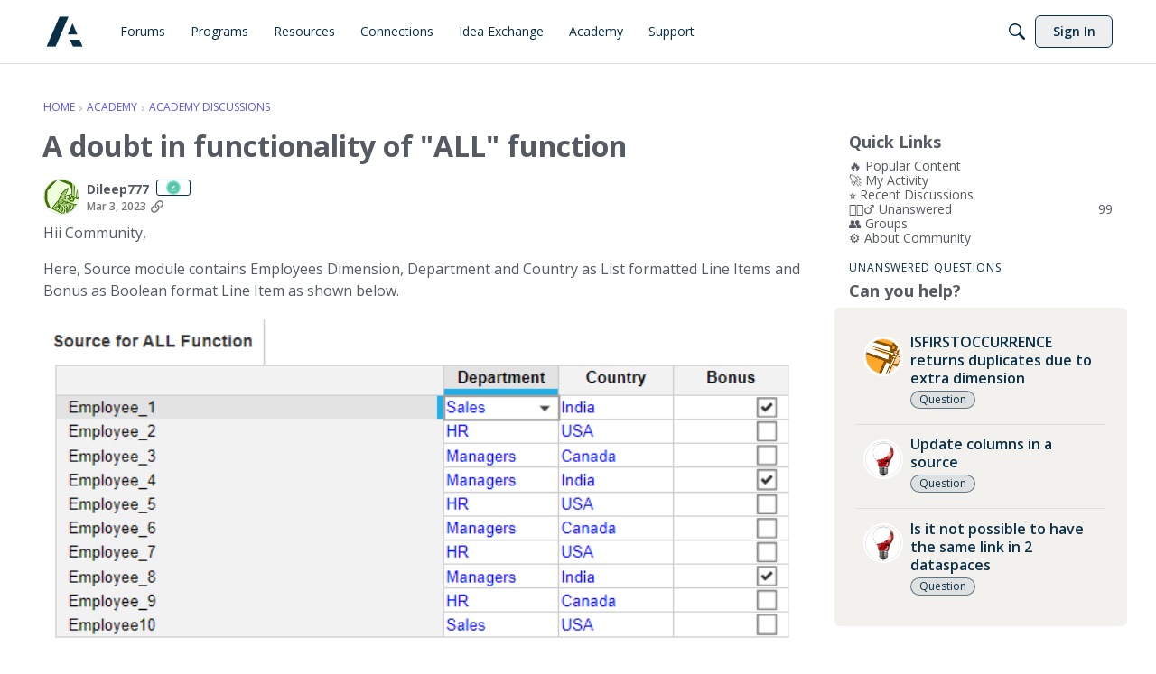

--- FILE ---
content_type: application/x-javascript
request_url: https://assets.adobedtm.com/1a484868665e/2c05b015d2c3/launch-98d832b9c20f.min.js
body_size: 167077
content:
// For license information, see `https://assets.adobedtm.com/1a484868665e/2c05b015d2c3/launch-98d832b9c20f.js`.
window._satellite=window._satellite||{},window._satellite.container={buildInfo:{minified:!0,buildDate:"2026-01-23T16:01:04Z",turbineBuildDate:"2024-08-22T17:32:44Z",turbineVersion:"28.0.0"},environment:{id:"ENa8ac6ae7f06e452888fa9a7770e5433d",stage:"production"},dataElements:{"ck.analytics.data.page.previous":{defaultValue:"na",modulePath:"core/src/lib/dataElements/cookie.js",settings:{name:"page.previous"}},"cc.analytics.data.scrollPct":{defaultValue:"na",modulePath:"core/src/lib/dataElements/customCode.js",settings:{source:function(){}}},"ga.click.text":{modulePath:"core/src/lib/dataElements/javascriptVariable.js",settings:{path:"_satellite.ga_click_text"}},"Demandbase:watch_list_SEG_1019":{forceLowerCase:!0,cleanText:!0,storageDuration:"session",modulePath:"core/src/lib/dataElements/customCode.js",settings:{source:function(){return JSON.parse(localStorage.getItem("Demandbase.AdobeLaunch.demandbase_custom_fields_SEG_1019"))}}},demandBaseDataElement3:{modulePath:"demandbase/dist/lib/dataElements/demandbasedataelement3.js",settings:{}},"cc.analytics.data.blog.author":{defaultValue:"na",modulePath:"core/src/lib/dataElements/customCode.js",settings:{source:function(){if("undefined"!=typeof digitalData&&void 0!==digitalData.article&&digitalData.article.author)return digitalData.article.author;var e=document.getElementsByTagName("meta");if(-1!==_satellite.getVar("cc.analytics.data.url").indexOf("/blog/"))for(var t=0;t<e.length;t++)if("author"===e[t].getAttribute("name"))return window.analytics.utility.sanitizeName(window.analytics.utility.getCroppedStr(e[t].getAttribute("content")))}}},demandBaseDataElement4:{modulePath:"demandbase/dist/lib/dataElements/demandbasedataelement4.js",settings:{}},"Demandbase: Workforce Journey Stage":{modulePath:"core/src/lib/dataElements/customCode.js",settings:{source:function(){return JSON.parse(localStorage.getItem("Demandbase.AdobeLaunch.demandbase_custom_fields_demandbase_Workforce_Journey_Stage__c"))}}},"qs.utm_term":{modulePath:"core/src/lib/dataElements/queryStringParameter.js",settings:{name:"utm_term",caseInsensitive:!0}},"ga.url":{modulePath:"core/src/lib/dataElements/pageInfo.js",settings:{attribute:"url"}},demandBaseDataElement2:{modulePath:"demandbase/dist/lib/dataElements/demandbasedataelement2.js",settings:{}},randomNumber:{modulePath:"core/src/lib/dataElements/randomNumber.js",settings:{max:1e9,min:0}},"Demandbase: Holistic Journey Stage":{modulePath:"core/src/lib/dataElements/customCode.js",settings:{source:function(){return JSON.parse(localStorage.getItem("Demandbase.AdobeLaunch.demandbase_custom_fields_status___e"))}}},"cc.analytics.data.site.detail":{defaultValue:"na",modulePath:"core/src/lib/dataElements/customCode.js",settings:{source:function(){var e="";return e=""!==_satellite.getVar("cc.analytics.data.site.id")?_satellite.getVar("cc.analytics.data.site.id"):"n/a",""!==_satellite.getVar("cc.analytics.data.language")?e+=":"+_satellite.getVar("cc.analytics.data.language"):e+=":n/a",e}}},"Demandbase:watch_list_SEG_1030":{forceLowerCase:!0,cleanText:!0,storageDuration:"session",modulePath:"core/src/lib/dataElements/customCode.js",settings:{source:function(){return JSON.parse(localStorage.getItem("Demandbase.AdobeLaunch.demandbase_custom_fields_SEG_1030"))}}},"Target - Exclusion List":{modulePath:"core/src/lib/dataElements/customCode.js",settings:{source:function(){return{hosts:["anaplannext.staging.wpengine.com","nextnormal.anaplan.com","video.anaplan.com","anaplannextstg.wpengine.com","anaplan-np","careers.anaplan.com","community.anaplan.com","helpsite.anaplan-np.net","info.anaplan.com","uat-anaplan12.sandbox.learningpool.com","trust.anaplan.com"],hrefs:["anaplaninstdev","eegeventsite","help.anaplan.com","learning.anaplan.com","anaplansandbox.customers"]}}}},"js.analytics.articleTitle":{modulePath:"core/src/lib/dataElements/javascriptVariable.js",settings:{path:"digitalData.articleTitle"}},"ga.form.name":{modulePath:"core/src/lib/dataElements/customCode.js",settings:{source:function(){var e="";return _satellite.getVar("ga.marketo.form.id")&&(e+=_satellite.getVar("ga.marketo.form.id")),_satellite.getVar("ga.form.header")&&(e+=":"+_satellite.getVar("ga.form.header")),e}}},"qs.utm_medium":{modulePath:"core/src/lib/dataElements/queryStringParameter.js",settings:{name:"utm_medium",caseInsensitive:!0}},"js.analytics.data.blog.rating":{defaultValue:"na",modulePath:"core/src/lib/dataElements/javascriptVariable.js",settings:{path:"digitalData.blog.rating"}},"Demandbase: DB Marketing Alias":{modulePath:"core/src/lib/dataElements/customCode.js",settings:{source:function(){return JSON.parse(localStorage.getItem("Demandbase.AdobeLaunch.demandbase_custom_fields_marketing_alias"))}}},"qs.utm_source":{modulePath:"core/src/lib/dataElements/queryStringParameter.js",settings:{name:"utm_source",caseInsensitive:!0}},"Cookie - OptanonConsent":{modulePath:"core/src/lib/dataElements/cookie.js",settings:{name:"OptanonConsent"}},"cc.analytics.data.blog.detail":{defaultValue:"na",modulePath:"core/src/lib/dataElements/customCode.js",settings:{source:function(){var e="";return e=""!==_satellite.getVar("cc.analytics.data.blog.name")?_satellite.getVar("cc.analytics.data.blog.name"):"na",""!==_satellite.getVar("cc.analytics.data.blog.author")?e+="|"+_satellite.getVar("cc.analytics.data.blog.author"):e+="|na",""!==_satellite.getVar("cc.analytics.data.blog.date")?e+="|"+_satellite.getVar("cc.analytics.data.blog.date"):e+="|na",e.length>100&&(e=""!==_satellite.getVar("cc.analytics.data.blog.name")?window.analytics.utility.getCroppedStr(_satellite.getVar("cc.analytics.data.blog.name")):"na",""!==_satellite.getVar("cc.analytics.data.blog.author")?e+="|"+_satellite.getVar("cc.analytics.data.blog.author"):e+="|na",""!==_satellite.getVar("cc.analytics.data.blog.date")?e+="|"+_satellite.getVar("cc.analytics.data.blog.date"):e+="|na"),e}}},"Demandbase:watch_list_SEG_1025":{forceLowerCase:!0,cleanText:!0,storageDuration:"session",modulePath:"core/src/lib/dataElements/customCode.js",settings:{source:function(){return JSON.parse(localStorage.getItem("Demandbase.AdobeLaunch.demandbase_custom_fields_SEG_1025"))}}},"qs.utm_content":{modulePath:"core/src/lib/dataElements/queryStringParameter.js",settings:{name:"utm_content",caseInsensitive:!0}},"cc.analytics.data.blog.name":{defaultValue:"na",modulePath:"core/src/lib/dataElements/customCode.js",settings:{source:function(){if("undefined"!=typeof digitalData&&void 0!==digitalData.article&&digitalData.article.title)return digitalData.article.title;var e=_satellite.getVar("cc.analytics.data.url");return-1!==e.indexOf("/blog/")?window.analytics.utility.sanitizeName(e.split("/")[e.split("/").indexOf("blog")+1]):void 0}}},"cc.analytics.data.page.category":{defaultValue:"na",modulePath:"core/src/lib/dataElements/customCode.js",settings:{source:function(){function e(e){var t=window.analytics.mapping_url,n=location.pathname,a=location.hostname+location.pathname;for(var o in"/"===n[n.length-1]&&(n=n.substring(0,n.length-1)),"/"===a[a.length-1]&&(a=a.substring(0,a.length-1)),t){var r=o;"/"===o[o.length-1]&&(r=o.substring(0,o.length-1)),r!=="https://www.anaplan.com"+n&&r!=="https://info.anaplan.com"+n&&r!=="https://www.anaplan.com/resources"+n&&r!=="https://"+a||t[o].pageCategory&&(e=t[o].pageCategory.toLowerCase())}return e&&"hr"===e.toLowerCase()&&(e="workforce planning"),e&&"demos"===e.toLowerCase()&&(e="demo"),e}var t="";return"undefined"!=typeof digitalData&&void 0!==digitalData.page&&digitalData.page.function?digitalData.page.function:t=window.digitalData.analytics_function?"not selected"===window.digitalData.analytics_function.toLowerCase()||"not a lob page"===window.digitalData.analytics_function.toLowerCase()?e(t):window.digitalData.analytics_function.toLowerCase():e(t)}}},"cc.analytics.data.loadTime":{defaultValue:"",modulePath:"core/src/lib/dataElements/customCode.js",settings:{source:function(){if(s._pltPreviousPage)return s._pltLoadTime}}},"ga.marketo.form.error":{modulePath:"core/src/lib/dataElements/domAttribute.js",settings:{elementProperty:"text",elementSelector:".mktoErrorMsg"}},"Demandbase: Target Portfolio Industry":{defaultValue:"test",modulePath:"core/src/lib/dataElements/customCode.js",settings:{source:function(){return JSON.parse(localStorage.getItem("Demandbase.AdobeLaunch.demandbase_custom_fields_SEG_1019"))}}},"js.analytics.data.form.error":{defaultValue:"na",modulePath:"core/src/lib/dataElements/javascriptVariable.js",settings:{path:"digitalData.form.error"}},"js.analytics.data.video.name":{defaultValue:"na",modulePath:"core/src/lib/dataElements/javascriptVariable.js",settings:{path:"digitalData.video.name"}},"ga.marketo.form.id":{modulePath:"core/src/lib/dataElements/customCode.js",settings:{source:function(){var e=$("[id^='mktoForm_']").attr("id");return e&&(e=e.split("mktoForm_")[1]),e}}},"Demandbase:watch_list_SEG_1022":{forceLowerCase:!0,cleanText:!0,storageDuration:"session",modulePath:"core/src/lib/dataElements/customCode.js",settings:{source:function(){return JSON.parse(localStorage.getItem("Demandbase.AdobeLaunch.demandbase_custom_fields_SEG_1022"))}}},"Demandbase: Finance Journey Stage":{modulePath:"core/src/lib/dataElements/customCode.js",settings:{source:function(){return JSON.parse(localStorage.getItem("Demandbase.AdobeLaunch.demandbase_custom_fields_demandbase_Finance_Journey_Stage__c"))}}},"cc.analytics.data.site.subSection2":{defaultValue:"",modulePath:"core/src/lib/dataElements/customCode.js",settings:{source:function(){if("undefined"!=typeof digitalData&&void 0!==digitalData.page&&digitalData.page.subSection2)return digitalData.page.subSection2;var e=_satellite.getVar("cc.analytics.data.url"),t="",n=e.split("/").length,a=_satellite.getVar("cc.analytics.data.site.subSection1"),o=_satellite.getVar("cc.analytics.data.site.id"),r=_satellite.getVar("cc.analytics.data.language");return _satellite.getVar("cc.analytics.data.site.name"),document.getElementsByClassName("error-404").length>0?"":("anapedia"===o?"na"===a||""===a?t="":"en"===r&&n>6?t=e.split("/")[5]:"en"!==r&&n>7&&(t=e.split("/")[6]):"community"===o|"cvqfv56766"===o?"na"===a||""===a?t="":"en"===r&&n>5?t=e.split("/")[4]:"en"!==r&&n>6&&(t=e.split("/")[5]):"na"===a||""===a?t="":"en"===r&&n>4?t=e.split("/")[3]:"en"!==r&&n>5&&(t=e.split("/")[4]),t)}}},"cc.analytics.data.form.name":{defaultValue:"na",modulePath:"core/src/lib/dataElements/customCode.js",settings:{source:function(){var e="na",t="na";if(t=_satellite.getVar("cc.analytics.data.page.category"),window.digitalData.analytics_form_exists&&window.digitalData.analytics_form_type)e=window.digitalData.analytics_form_type;else if(window.digitalData.form&&window.digitalData.form.type)e=window.digitalData.form.type;else{var n=window.analytics.mapping_url,a=location.pathname,o=location.hostname+location.pathname,r="";for(var i in"/"===a[a.length-1]&&(a=a.substring(0,a.length-1)),"/"===o[o.length-1]&&(o=o.substring(0,o.length-1)),n){var c=i;"/"===i[i.length-1]&&(c=i.substring(0,i.length-1)),c!=="https://www.anaplan.com"+a&&c!=="https://info.anaplan.com"+a&&c!=="https://www.anaplan.com/resources"+a&&c!=="https://"+o||n[i].type&&(e=n[i].type.toLowerCase())}t&&"demos"===t.toLowerCase()&&(t="demo"),t&&"hr"===t.toLowerCase()&&(t="workforce planning"),e&&"demos"===e.toLowerCase()&&(e="demo")}return r=_satellite.getVar("cc.analytics.data.site.detail"),""!==_satellite.getVar("cc.analytics.data.site.name")?r+=":"+_satellite.getVar("cc.analytics.data.site.name"):""!==_satellite.getVar("cc.analytics.data.site.section")&&(r+=":"+_satellite.getVar("cc.analytics.data.site.section")),r+="|"+(""!==t?t:"na"),r+="|"+(""!==e?e:"na"),window.analytics.utility.sanitizeName(r)}}},"pf query string":{modulePath:"core/src/lib/dataElements/queryStringParameter.js",settings:{name:"pf",caseInsensitive:!0}},"cc.analytics.data.site.name":{defaultValue:"na",modulePath:"core/src/lib/dataElements/customCode.js",settings:{source:function(){if(document.getElementsByClassName("error-404").length>0)return"";var e=_satellite.getVar("cc.analytics.data.url"),t=e.split("/").length,n=_satellite.getVar("cc.analytics.data.site.id"),a=_satellite.getVar("cc.analytics.data.language"),o=_satellite.getVar("cc.analytics.data.site.section"),r="";return"anapedia"===n?(("en"===a&&t>8||"en"!==a&&t>9)&&_satellite.setVar("site_error","pageName error: exceeds max # of subsections"),"na"===o||""===o?r="homepage":("en"===a&&""!==o&&t>4||"en"!==a&&""!==o&&t>5)&&(r=e.split("/")[t-1])):"community"===n?(t>7&&_satellite.setVar("site_error","pageName error: exceeds max # of subsections"),"na"===o||""===o?r="homepage":""!==o&&t>3&&(r=e.split("/")[t-1])):(("en"===a&&t>6||"en"!==a&&t>7)&&_satellite.setVar("site_error","pageName error: exceeds max # of subsections"),"na"===o||""===o?r="homepage":("en"===a&&""!==o&&t>2||"en"!==a&&""!==o&&t>3)&&(r=e.split("/")[t-1])),r=r.split(".")[0]}}},"js.analytics.data.form.lead.id":{defaultValue:"na",modulePath:"core/src/lib/dataElements/javascriptVariable.js",settings:{path:"digitalData.form.lead.id"}},"cc.analytics.data.site.subSection1":{defaultValue:"",modulePath:"core/src/lib/dataElements/customCode.js",settings:{source:function(){if("undefined"!=typeof digitalData&&void 0!==digitalData.page&&digitalData.page.subSection1)return digitalData.page.subSection1;var e=_satellite.getVar("cc.analytics.data.url"),t=e.split("/").length,n=_satellite.getVar("cc.analytics.data.site.section"),a=_satellite.getVar("cc.analytics.data.site.id"),o=_satellite.getVar("cc.analytics.data.language"),r=_satellite.getVar("cc.analytics.data.site.name");return document.getElementsByClassName("error-404").length>0?"":"anapedia"===a?"na"===r||"main section"===r||"na"===n||""===n?"":"en"===o&&t>5?e.split("/")[4]:"en"!==o&&t>6?e.split("/")[6]:"":"community"===a|"cvqfv56766"===a?"na"===r||"main section"===r||"na"===n||""===n?"":t>4?e.split("/")[3]:"":"na"===r||"main section"===r||"na"===n||""===n?"":"en"===o&&t>3?e.split("/")[2]:"en"!==o&&t>4?e.split("/")[3]:""}}},pathFactoryPage:{modulePath:"core/src/lib/dataElements/customCode.js",settings:{source:function(){return("true"===_satellite.getVar("pf query string")||window.location!=window.parent.location&&document.referrer.indexOf("pf.")>-1)&&"true"}}},"cc.analytics.data.solution.name":{defaultValue:"na",modulePath:"core/src/lib/dataElements/customCode.js",settings:{source:function(){function e(e){var t=window.analytics.mapping_url,n=location.pathname,a=location.hostname+location.pathname;for(var o in"/"===n[n.length-1]&&(n=n.substring(0,n.length-1)),"/"===a[a.length-1]&&(a=a.substring(0,a.length-1)),t){var r=o;"/"===o[o.length-1]&&(r=o.substring(0,o.length-1)),r!=="https://www.anaplan.com"+n&&r!=="https://info.anaplan.com"+n&&r!=="https://www.anaplan.com/resources"+n&&r!=="https://"+a||t[o].solution&&(e=t[o].solution.toLowerCase())}return e&&"hr"===e.toLowerCase()&&(e="workforce planning"),e&&"demos"===e.toLowerCase()&&(e="demo"),e}if("undefined"!=typeof digitalData&&void 0!==digitalData.page&&digitalData.page.solution)return digitalData.page.solution;var t="";return t=window.digitalData.analytics_solution?"not selected"===window.digitalData.analytics_solution.toLowerCase()||"not a solution page"===window.digitalData.analytics_solution.toLowerCase()?e(t):window.digitalData.analytics_solution.toLowerCase():e(t)}}},"js.analytics.data.page.cms":{modulePath:"core/src/lib/dataElements/customCode.js",settings:{source:function(){return"publish-p64013-e772857.adobeaemcloud.com"===location.hostname?"aem":digitalData.page.cms}}},"ga.form.header":{modulePath:"core/src/lib/dataElements/customCode.js",settings:{source:function(){var e=document.getElementsByClassName("form__header")[0];if(e)return e.innerHTML}}},"Demandbase: Supply Chain Journey Stage":{modulePath:"core/src/lib/dataElements/customCode.js",settings:{source:function(){return JSON.parse(localStorage.getItem("Demandbase.AdobeLaunch.demandbase_custom_fields_demandbase_Supply_Chain_Journey_Stage__c"))}}},"ga.page.path":{modulePath:"core/src/lib/dataElements/pageInfo.js",settings:{attribute:"pathname"}},"cc.analytics.data.blog.date":{defaultValue:"na",modulePath:"core/src/lib/dataElements/customCode.js",settings:{source:function(){if("undefined"!=typeof digitalData&&void 0!==digitalData.article&&digitalData.article.publishDate)return digitalData.article.publishDate;var e=document.getElementsByTagName("meta");if(-1!==_satellite.getVar("cc.analytics.data.url").indexOf("/blog/"))for(var t=0;t<e.length;t++)if("article:published_time"===e[t].getAttribute("property")){var n=e[t].getAttribute("content").split("T")[0];return window.analytics.utility.sanitizeName(window.analytics.utility.getCroppedStr(n))}}}},"Demandbase: DB Revenue Range":{modulePath:"core/src/lib/dataElements/customCode.js",settings:{source:function(){return JSON.parse(localStorage.getItem("Demandbase.AdobeLaunch.demandbase_revenue_range"))}}},"Demandbase: SF Account Type":{modulePath:"core/src/lib/dataElements/customCode.js",settings:{source:function(){return JSON.parse(localStorage.getItem("Demandbase.AdobeLaunch.demandbase_custom_fields_type___Salesforce"))}}},"cc.analytics.data.form.id":{defaultValue:"na",modulePath:"core/src/lib/dataElements/customCode.js",settings:{source:function(){if("undefined"!=typeof digitalData&&void 0!==digitalData.form&&"string"==typeof digitalData.form.id)return digitalData.form.id;forms=document.getElementsByTagName("form");for(var e=0;e<forms.length;e++)if(forms[e].getAttribute("id")&&-1!==forms[e].getAttribute("id").indexOf("mktoForm_"))return forms[e].getAttribute("id")}}},"js.analytics.data.country":{defaultValue:"na",modulePath:"core/src/lib/dataElements/javascriptVariable.js",settings:{path:"digitalData.country"}},"js.analytics.articleID":{modulePath:"core/src/lib/dataElements/javascriptVariable.js",settings:{path:"digitalData.articleId"}},"cc.analytics.data.experienceVisitorId":{defaultValue:"na",modulePath:"core/src/lib/dataElements/customCode.js",settings:{source:function(){return _satellite.getVisitorId().getMarketingCloudVisitorID()}}},"cc.analytics.data.site.subSection3":{defaultValue:"",modulePath:"core/src/lib/dataElements/customCode.js",settings:{source:function(){if("undefined"!=typeof digitalData&&void 0!==digitalData.page&&digitalData.page.subSection3)return digitalData.page.subSection3;var e=_satellite.getVar("cc.analytics.data.url"),t="",n=e.split("/").length,a=_satellite.getVar("cc.analytics.data.site.subSection2"),o=_satellite.getVar("cc.analytics.data.site.id"),r=_satellite.getVar("cc.analytics.data.language");return _satellite.getVar("cc.analytics.data.site.name"),document.getElementsByClassName("error-404").length>0?"":("anapedia"===o?""===a||"na"===a?t="":"en"===r&&n>7?t=e.split("/")[6]:"en"!==r&&n>8&&(t=e.split("/")[7]):"community"===o|"cvqfv56766"===o?""===a||"na"===a?t="":n>6&&(t=e.split("/")[5]):""===a||"na"===a?t="":"en"===r&&n>5?t=e.split("/")[4]:"en"!==r&&n>6&&(t=e.split("/")[5]),t)}}},"js.analytics.href":{modulePath:"core/src/lib/dataElements/javascriptVariable.js",settings:{path:"document.location.href"}},"ga.page.title.clean":{modulePath:"core/src/lib/dataElements/customCode.js",settings:{source:function(){return document.title.split("|")[0].trim()}}},"Demandbase: SF & DB Sub Industry":{modulePath:"core/src/lib/dataElements/customCode.js",settings:{source:function(){return JSON.parse(localStorage.getItem("Demandbase.AdobeLaunch.demandbase_custom_fields_sub_industry"))}}},demandBaseDataElement1:{modulePath:"demandbase/dist/lib/dataElements/demandbasedataelement1.js",settings:{}},OnetrustActiveGroups:{modulePath:"core/src/lib/dataElements/javascriptVariable.js",settings:{path:"OnetrustActiveGroups"}},"qs.campaign_tactic":{modulePath:"core/src/lib/dataElements/queryStringParameter.js",settings:{name:"campaign_tactic",caseInsensitive:!0}},"Demandbase: SF & DB Industry":{defaultValue:"test",modulePath:"core/src/lib/dataElements/customCode.js",settings:{source:function(){return JSON.parse(localStorage.getItem("Demandbase.AdobeLaunch.demandbase_industry"))}}},"cc.analytics.data.url":{defaultValue:"na",modulePath:"core/src/lib/dataElements/customCode.js",settings:{source:function(){var e=location.hostname+location.pathname;return"/"===e.slice(-1)?e.substring(0,e.length-1):e}}},"qs.analytics.data.campaign.internal":{defaultValue:"na",modulePath:"core/src/lib/dataElements/queryStringParameter.js",settings:{name:"v1",caseInsensitive:!0}},"ga.click.url":{modulePath:"core/src/lib/dataElements/javascriptVariable.js",settings:{path:"_satellite.ga_click_url"}},"qs.campaign_lob":{modulePath:"core/src/lib/dataElements/queryStringParameter.js",settings:{name:"campaign_lob",caseInsensitive:!0}},"qs.utm_campaign":{modulePath:"core/src/lib/dataElements/queryStringParameter.js",settings:{name:"utm_campaign",caseInsensitive:!0}},"cc.analytics.data.site.section":{defaultValue:"",modulePath:"core/src/lib/dataElements/customCode.js",settings:{source:function(){if("undefined"!=typeof digitalData&&void 0!==digitalData.page&&digitalData.page.section)return digitalData.page.section;var e=_satellite.getVar("cc.analytics.data.url"),t="",n=_satellite.getVar("cc.analytics.data.site.id"),a=_satellite.getVar("cc.analytics.data.language");return document.getElementsByClassName("error-404").length>0?"":("anapedia"===n?"en"!==a&&"Home.htm"===e.split("/")[4]?t="na":"en"!==a&&e.split("/")[4]?t=e.split("/")[4]:"en"===a&&"Home.htm"===e.split("/")[3]?t="na":"en"===a&&e.split("/")[3]&&(t=e.split("/")[3]):"community"===n|"cvqfv56766"===n?t=e.split("/")[2]?e.split("/")[2]:"na":e.split("/")[1]?"en"!==a&&e.split("/")[2]?t=e.split("/")[2]:"en"===a||e.split("/")[2]?"en"===a&&(t=e.split("/")[1]):t="na":t="na","na"!==(t=t.split(".")[0])?t:"")}}},"Demandbase: Marketing Priority Account":{modulePath:"core/src/lib/dataElements/customCode.js",settings:{source:function(){return JSON.parse(localStorage.getItem("Demandbase.AdobeLaunch.demandbase_custom_fields_marketing_Priority__c"))}}},"cc.analytics.data.search.keyword":{defaultValue:"na",modulePath:"core/src/lib/dataElements/customCode.js",settings:{source:function(){if("undefined"!=typeof digitalData&&void 0!==digitalData.search&&digitalData.search.keyword)return digitalData.search.keyword;var e=location.href;return-1!==e.indexOf("/search/#q=")?decodeURIComponent(e.split("#q=")[1].split("&")[0]):document.querySelector("span.magic-box-highlight-container > span > span").textContent||"na"}}},"js.analytics.featureName":{modulePath:"core/src/lib/dataElements/customCode.js",settings:{source:function(){if("undefined"!=typeof digitalData&&void 0!==digitalData.featureName)return digitalData.featureName}}},"js.analytics.data.form.lead.status":{defaultValue:"unknown",modulePath:"core/src/lib/dataElements/javascriptVariable.js",settings:{path:"digitalData.form.lead.status"}},"ga.webinar.type":{modulePath:"core/src/lib/dataElements/customCode.js",settings:{source:function(){return _satellite.getVar("ga.form.header").includes("On-demand")?"On-demand View":"Webinar registration"}}},"cc.analytics.data.user.agent":{defaultValue:"na",modulePath:"core/src/lib/dataElements/customCode.js",settings:{source:function(){return navigator.userAgent}}},"cc.analytics.data.language":{defaultValue:"na",modulePath:"core/src/lib/dataElements/customCode.js",settings:{source:function(){if("undefined"!=typeof digitalData&&void 0!==digitalData.page&&"string"==typeof digitalData.page.language)return digitalData.page.language;var e=_satellite.getVar("cc.analytics.data.url"),t="en",n=_satellite.getVar("cc.analytics.data.site.id");return"www"===n&&(e.length<2?t="en":e.split("/")[1]&&2===e.split("/")[1].length&&(t=e.split("/")[1])),/^fr|^it|^jp|^es|^ru|^de/.test(n)?n:("anapedia"===n?"ja"===e.split("/")[2]&&(t="jp"):t="en","jp"!==t&&"de"!==t&&"fr"!==t&&"ru"!==t&&"es"!==t&&(t="en"),t)}}},"Demandbase: SF & DB Account Name":{modulePath:"core/src/lib/dataElements/customCode.js",settings:{source:function(){return JSON.parse(localStorage.getItem("Demandbase.AdobeLaunch.demandbase_custom_fields_name"))}}},"cc.analytics.data.code.version":{defaultValue:"na",modulePath:"core/src/lib/dataElements/customCode.js",settings:{source:function(){var e="prod",t=":publish-";return void 0!==_satellite.buildInfo&&(t+=_satellite.buildInfo.buildDate,e=_satellite.buildInfo.environment),e+t}}},"js.analytics.data.form.status":{defaultValue:"na",modulePath:"core/src/lib/dataElements/javascriptVariable.js",settings:{path:"digitalData.form.status"}},"js.document.title":{modulePath:"core/src/lib/dataElements/javascriptVariable.js",settings:{path:"window.document.title"}},"Demandbase: SFDC Account ID":{modulePath:"core/src/lib/dataElements/customCode.js",settings:{source:function(){return JSON.parse(localStorage.getItem("Demandbase.AdobeLaunch.demandbase_custom_fields_x18_Digit_Account_ID__c"))}}},"Demandbase: DB Employee Range":{modulePath:"core/src/lib/dataElements/customCode.js",settings:{source:function(){return JSON.parse(localStorage.getItem("Demandbase.AdobeLaunch.demandbase_employee_range"))}}},"cc.analytics.data.page.referrer":{defaultValue:"na",storageDuration:"session",modulePath:"core/src/lib/dataElements/customCode.js",settings:{source:function(){return document.referrer}}},"cc.analytics.data.site.id":{defaultValue:"na",modulePath:"core/src/lib/dataElements/customCode.js",settings:{source:function(){if("undefined"!=typeof digitalData&&void 0!==digitalData.site&&digitalData.site.id)return digitalData.site.id;var e="",t=_satellite.getVar("cc.analytics.data.url"),n=t.split("/")[0];return""!==n&&(e="help.anaplan.com"===n?"anapedia":n.split(".")[0]),"anaplaninstdev"===e||-1!==t.indexOf("anaplan.staging.wpengine.com")?e="www":"cvqfv56766"===e?e="community":"anaplancareer"===e&&(e="careers"),e}}},"Demandbase: Sales Journey Stage":{modulePath:"core/src/lib/dataElements/customCode.js",settings:{source:function(){return JSON.parse(localStorage.getItem("Demandbase.AdobeLaunch.demandbase_custom_fields_demandbase_Sales_Journey_Stage__c"))}}},"cc.analytics.data.qs":{defaultValue:"na",modulePath:"core/src/lib/dataElements/customCode.js",settings:{source:function(){return location.search}}},"cc.analytics.data.blog.tag":{defaultValue:"na",modulePath:"core/src/lib/dataElements/customCode.js",settings:{source:function(){if("undefined"!=typeof digitalData&&void 0!==digitalData.article&&digitalData.article.tags)return digitalData.article.tags;var e=document.getElementsByTagName("meta"),t="";if(-1!==_satellite.getVar("cc.analytics.data.url").indexOf("/blog/"))for(var n=0;n<e.length;n++)"article:tag"===e[n].getAttribute("property")&&(t=t?t+","+e[n].getAttribute("content"):e[n].getAttribute("content"));return window.analytics.utility.sanitizeName(window.analytics.utility.getCroppedStr(t))}}},"cc.analytics.data.page.previous":{defaultValue:"na",modulePath:"core/src/lib/dataElements/customCode.js",settings:{source:function(){}}},"js.analytics.data.form.error.description":{defaultValue:"na",modulePath:"core/src/lib/dataElements/javascriptVariable.js",settings:{path:"digitalData.form.error.description"}},"cc.analytics.data.page.name":{defaultValue:"na",modulePath:"core/src/lib/dataElements/customCode.js",settings:{source:function(){var e="";return document.getElementsByClassName("error-404").length>0?"page not found":(""!==_satellite.getVar("cc.analytics.data.site.detail")&&(e=_satellite.getVar("cc.analytics.data.site.detail")),""!==_satellite.getVar("cc.analytics.data.site.section")&&(e+=":"+_satellite.getVar("cc.analytics.data.site.section")),""!==_satellite.getVar("cc.analytics.data.site.subSection1")&&(e+=":"+_satellite.getVar("cc.analytics.data.site.subSection1")),""!==_satellite.getVar("cc.analytics.data.site.subSection2")&&(e+=":"+_satellite.getVar("cc.analytics.data.site.subSection2")),""!==_satellite.getVar("cc.analytics.data.site.subSection3")&&(e+=":"+_satellite.getVar("cc.analytics.data.site.subSection3")),""!==_satellite.getVar("cc.analytics.data.site.name")&&(e+=":"+_satellite.getVar("cc.analytics.data.site.name")),"id.anaplan.com"===location.hostname?"id:en:signin":e.toLowerCase())}}}},extensions:{"bing-ads-extension":{displayName:"Bing Ads UET Tag",hostedLibFilesBaseUrl:"https://assets.adobedtm.com/extensions/EP05eac6e292f1486a812623da300a51b4/",settings:{qname:"uetq",tagid:"5175356",navTimingApi:!0,storeConvTrackCookies:!0},modules:{"bing-ads-extension/src/lib/actions/baseTag.js":{name:"basetag",displayName:"Base Tag",script:function(e,t,n,a){"use strict";e.exports=function(){n("../helpers/getBatJsBase")().then((function(){a.logger.log("Base code loaded and a page load event is sent.")}))}}},"bing-ads-extension/src/lib/helpers/getBatJsBase.js":{script:function(e,t,n,a){"use strict";e.exports=function(){var e=n("@adobe/reactor-window"),t=n("@adobe/reactor-load-script"),o=a.getExtensionSettings(),r=o.qname||"uetq";return e[r]=e[r]||[],t("//bat.bing.com/bat.js").then((function(){var t={ti:o.tagid,navTimingApi:o.navTimingApi,storeConvTrackCookies:o.storeConvTrackCookies,tm:"al001"};t.q=e[r],e[r]=new UET(t),e[r].push("pageLoad"),a.logger.log("BingAds Base Code successfully loaded.")})).catch((function(){a.logger.error("BingAds Base Code could not be loaded.")}))}}}}},"adobe-mcid":{displayName:"Experience Cloud ID Service",hostedLibFilesBaseUrl:"https://assets.adobedtm.com/extensions/EP31a59fd25d824db7be52972a70e94c1c/",settings:{orgId:"EF9D49075CD3338F0A495ED1@AdobeOrg",timeUnit:"Months",doesOptInApply:!0,optInStorageExpiry:13,isOptInStorageEnabled:!0},modules:{"adobe-mcid/src/lib/sharedModules/mcidInstance.js":{script:function(e,t,n,a){"use strict";var o=n("@adobe/reactor-document"),r=n("../codeLibrary/VisitorAPI"),i=n("../../view/utils/timeUnits"),c=function(e){return e.reduce((function(e,t){var n=/^(true|false)$/i.test(t.value)?JSON.parse(t.value):t.value;return e[t.name]=n,e}),{})},s=function(e){var t=a.getExtensionSettings();if("string"!=typeof t.orgId)throw new TypeError("Org ID is not a string.");var n=c(t.variables||[]),o=t.doesOptInApply;o&&("boolean"==typeof o?n.doesOptInApply=o:t.optInCallback&&(n.doesOptInApply=t.optInCallback));var r=t.isOptInStorageEnabled;r&&(n.isOptInStorageEnabled=r);var s=t.optInCookieDomain;s&&(n.optInCookieDomain=s);var l=t.optInStorageExpiry;if(l){var d=t.timeUnit;if(d&&i[d]){var p=l*i[d];n.optInStorageExpiry=p}}else!0===r&&(n.optInStorageExpiry=33696e3);var u=t.previousPermissions;u&&(n.previousPermissions=u);var m=t.preOptInApprovals;if(m)n.preOptInApprovals=m;else{var g=t.preOptInApprovalInput;g&&(n.preOptInApprovals=g)}var f=t.isIabContext;f&&(n.isIabContext=f);var h=e.getInstance(t.orgId,n);return a.logger.info('Created instance using orgId: "'+t.orgId+'"'),a.logger.info("Set variables: "+JSON.stringify(n)),h.getMarketingCloudVisitorID((function(e){a.logger.info("Obtained Marketing Cloud Visitor Id: "+e)}),!0),h},l=function(e){return(a.getExtensionSettings().pathExclusions||[]).some((function(t){return t.valueIsRegex?new RegExp(t.value,"i").test(e):t.value===e}))},d=null;_satellite.getVisitorId=function(){return d},l(o.location.pathname)?a.logger.warn("MCID library not loaded. One of the path exclusions matches the current path."):d=s(r),e.exports=d},name:"mcid-instance",shared:!0},"adobe-mcid/src/lib/codeLibrary/VisitorAPI.js":{script:function(e){e.exports=(function(){"use strict";function e(t){return(e="function"==typeof Symbol&&"symbol"==typeof Symbol.iterator?function(e){return typeof e}:function(e){return e&&"function"==typeof Symbol&&e.constructor===Symbol&&e!==Symbol.prototype?"symbol":typeof e})(t)}function t(e,t,n){return t in e?Object.defineProperty(e,t,{value:n,enumerable:!0,configurable:!0,writable:!0}):e[t]=n,e}function n(){return{callbacks:{},add:function(e,t){this.callbacks[e]=this.callbacks[e]||[];var n=this.callbacks[e].push(t)-1,a=this;return function(){a.callbacks[e].splice(n,1)}},execute:function(e,t){if(this.callbacks[e]){t=(t=void 0===t?[]:t)instanceof Array?t:[t];try{for(;this.callbacks[e].length;){var n=this.callbacks[e].shift();"function"==typeof n?n.apply(null,t):n instanceof Array&&n[1].apply(n[0],t)}delete this.callbacks[e]}catch(e){}}},executeAll:function(e,t){(t||e&&!F.isObjectEmpty(e))&&Object.keys(this.callbacks).forEach((function(t){var n=void 0!==e[t]?e[t]:"";this.execute(t,n)}),this)},hasCallbacks:function(){return Boolean(Object.keys(this.callbacks).length)}}}function a(e,t,n){var a=null==e?void 0:e[t];return void 0===a?n:a}function o(e){for(var t=/^\d+$/,n=0,a=e.length;n<a;n++)if(!t.test(e[n]))return!1;return!0}function r(e,t){for(;e.length<t.length;)e.push("0");for(;t.length<e.length;)t.push("0")}function i(e,t){for(var n=0;n<e.length;n++){var a=parseInt(e[n],10),o=parseInt(t[n],10);if(a>o)return 1;if(o>a)return-1}return 0}function c(e,t){if(e===t)return 0;var n=e.toString().split("."),a=t.toString().split(".");return o(n.concat(a))?(r(n,a),i(n,a)):NaN}function s(e){
return e===Object(e)&&0===Object.keys(e).length}function l(e){return"function"==typeof e||e instanceof Array&&e.length}function d(){var e=arguments.length>0&&void 0!==arguments[0]?arguments[0]:"",t=arguments.length>1&&void 0!==arguments[1]?arguments[1]:function(){return!0};this.log=de("log",e,t),this.warn=de("warn",e,t),this.error=de("error",e,t)}function p(){var e=(arguments.length>0&&void 0!==arguments[0]?arguments[0]:{}).cookieName,t=(arguments.length>1&&void 0!==arguments[1]?arguments[1]:{}).cookies;if(!e||!t)return{get:Pe,set:Pe,remove:Pe};var n={remove:function(){t.remove(e)},get:function(){var n=t.get(e),a={};try{a=JSON.parse(n)}catch(n){a={}}return a},set:function(a,o){o=o||{};var r=n.get(),i=Object.assign(r,a);t.set(e,JSON.stringify(i),{domain:o.optInCookieDomain||"",cookieLifetime:o.optInStorageExpiry||3419e4,secure:o.secure,sameSite:o.sameSite,expires:!0})}};return n}function u(e){this.name=this.constructor.name,this.message=e,"function"==typeof Error.captureStackTrace?Error.captureStackTrace(this,this.constructor):this.stack=new Error(e).stack}function m(){function e(e,t){var n=fe(e);return n.length?n.every((function(e){return!!t[e]})):he(t)}function t(){E(O),S(te.COMPLETE),x(b.status,b.permissions),c&&h.set(b.permissions,{optInCookieDomain:s,optInStorageExpiry:l,secure:u,sameSite:m}),_.execute(Ie)}function n(e){return function(n,a){if(!be(n))throw new Error("[OptIn] Invalid category(-ies). Please use the `OptIn.Categories` enum.");return S(te.CHANGED),Object.assign(O,xe(fe(n),e)),a||t(),b}}var a=arguments.length>0&&void 0!==arguments[0]?arguments[0]:{},o=a.doesOptInApply,r=a.previousPermissions,i=a.preOptInApprovals,c=a.isOptInStorageEnabled,s=a.optInCookieDomain,l=a.optInStorageExpiry,d=a.isIabContext,u=a.secureCookie,m=a.sameSiteCookie,g=(arguments.length>1&&void 0!==arguments[1]?arguments[1]:{}).cookies,f=Oe(r);Se(f,"Invalid `previousPermissions`!"),Se(i,"Invalid `preOptInApprovals`!");var h=p({cookieName:"adobeujs-optin"},{cookies:g}),b=this,x=ee(b),_=ce(),v=ye(f),y=ye(i),w=c?h.get():{},k={},C=function(e,t){return we(e)||t&&we(t)?te.COMPLETE:te.PENDING}(v,w),P=function(e,t,n){var a=xe(ie,!o);return o?Object.assign({},a,e,t,n):a}(y,v,w),O=_e(P),S=function(e){return C=e},E=function(e){return P=e};b.deny=n(!1),b.approve=n(!0),b.denyAll=b.deny.bind(b,ie),b.approveAll=b.approve.bind(b,ie),b.isApproved=function(t){return e(t,b.permissions)},b.isPreApproved=function(t){return e(t,y)},b.fetchPermissions=function(e){var t=arguments.length>1&&void 0!==arguments[1]&&arguments[1],n=t?b.on(te.COMPLETE,e):Pe;return!o||o&&b.isComplete||i?e(b.permissions):t||_.add(Ie,(function(){return e(b.permissions)})),n},b.complete=function(){b.status===te.CHANGED&&t()},b.registerPlugin=function(e){if(!e||!e.name||"function"!=typeof e.onRegister)throw new Error(Ae);k[e.name]||(k[e.name]=e,e.onRegister.call(e,b))},b.execute=Fe(k),b.memoizeContent=function(e){Ce(e)&&h.set(e,{optInCookieDomain:s,optInStorageExpiry:l,secure:u,sameSite:m})},b.getMemoizedContent=function(e){var t=h.get();if(t)return t[e]},Object.defineProperties(b,{permissions:{get:function(){return P}},status:{get:function(){return C}},Categories:{get:function(){return ne}},doesOptInApply:{get:function(){return!!o}},isPending:{get:function(){return b.status===te.PENDING}},isComplete:{get:function(){return b.status===te.COMPLETE}},__plugins:{get:function(){return Object.keys(k)}},isIabContext:{get:function(){return d}}})}function g(e,t){function n(){o=null,e.call(e,new u("The call took longer than you wanted!"))}function a(){o&&(clearTimeout(o),e.apply(e,arguments))}if(void 0===t)return e;var o=setTimeout(n,t);return a}function f(){if(window.__tcfapi)return window.__tcfapi;var e=window;if(e!==window.top){for(var t;!t;){e=e.parent;try{e.frames.__tcfapiLocator&&(t=e)}catch(e){}if(e===window.top)break}if(t){var n={};return window.__tcfapi=function(e,a,o,r){var i=Math.random()+"",c={__tcfapiCall:{command:e,parameter:r,version:a,callId:i}};n[i]=o,t.postMessage(c,"*")},window.addEventListener("message",(function(e){var t=e.data;if("string"==typeof t)try{t=JSON.parse(e.data)}catch(e){}if(t.__tcfapiReturn){var a=t.__tcfapiReturn;"function"==typeof n[a.callId]&&(n[a.callId](a.returnValue,a.success),delete n[a.callId])}}),!1),window.__tcfapi}me.error("__tcfapi not found")}else me.error("__tcfapi not found")}function h(e,t){var n=arguments.length>2&&void 0!==arguments[2]?arguments[2]:[],a=!0===e.vendor.consents[t],o=n.every((function(t){return!0===e.purpose.consents[t]}));return a&&o}function b(){var e=this;e.name="iabPlugin",e.version="0.0.2";var t,n=ce(),a={transparencyAndConsentData:null},o=function(e){var t=arguments.length>1&&void 0!==arguments[1]?arguments[1]:{};return a[e]=t};e.fetchConsentData=function(e){var t=g(e.callback,e.timeout);r({callback:t})},e.isApproved=function(e){var t=e.callback,n=e.category,o=e.timeout;if(a.transparencyAndConsentData)return t(null,h(a.transparencyAndConsentData,ae[n],oe[n]));var i=g((function(e,a){t(e,h(a,ae[n],oe[n]))}),o);r({category:n,callback:i})},e.onRegister=function(n){t=n;var a=Object.keys(ae),o=function(e,t){!e&&t&&(a.forEach((function(e){var a=h(t,ae[e],oe[e]);n[a?"approve":"deny"](e,!0)})),n.complete())};e.fetchConsentData({callback:o})};var r=function(e){var r=e.callback;if(a.transparencyAndConsentData)return r(null,a.transparencyAndConsentData);n.add("FETCH_CONSENT_DATA",r),i((function(e,r){if(r){var i=_e(e),c=t.getMemoizedContent("iabConsentHash"),s=ue(i.tcString).toString(32);i.consentString=e.tcString,i.hasConsentChangedSinceLastCmpPull=c!==s,o("transparencyAndConsentData",i),t.memoizeContent({iabConsentHash:s})}n.execute("FETCH_CONSENT_DATA",[null,a.transparencyAndConsentData])}))},i=function(e){var t=je(ae),n=f();"function"==typeof n&&n("getTCData",2,e,t)}}var x="undefined"!=typeof globalThis?globalThis:"undefined"!=typeof window?window:"undefined"!=typeof global?global:"undefined"!=typeof self?self:{};Object.assign=Object.assign||function(e){for(var t,n,a=1;a<arguments.length;++a)for(t in n=arguments[a])Object.prototype.hasOwnProperty.call(n,t)&&(e[t]=n[t]);return e};var _,v,y={MESSAGES:{HANDSHAKE:"HANDSHAKE",GETSTATE:"GETSTATE",PARENTSTATE:"PARENTSTATE"},STATE_KEYS_MAP:{MCMID:"MCMID",MCAID:"MCAID",MCAAMB:"MCAAMB",MCAAMLH:"MCAAMLH",MCOPTOUT:"MCOPTOUT",CUSTOMERIDS:"CUSTOMERIDS"},ASYNC_API_MAP:{MCMID:"getMarketingCloudVisitorID",MCAID:"getAnalyticsVisitorID",MCAAMB:"getAudienceManagerBlob",MCAAMLH:"getAudienceManagerLocationHint",MCOPTOUT:"isOptedOut",ALLFIELDS:"getVisitorValues"},SYNC_API_MAP:{CUSTOMERIDS:"getCustomerIDs"},ALL_APIS:{MCMID:"getMarketingCloudVisitorID",MCAAMB:"getAudienceManagerBlob",MCAAMLH:"getAudienceManagerLocationHint",MCOPTOUT:"isOptedOut",MCAID:"getAnalyticsVisitorID",CUSTOMERIDS:"getCustomerIDs",ALLFIELDS:"getVisitorValues"},FIELDGROUP_TO_FIELD:{MC:"MCMID",A:"MCAID",AAM:"MCAAMB"},FIELDS:{MCMID:"MCMID",MCOPTOUT:"MCOPTOUT",MCAID:"MCAID",MCAAMLH:"MCAAMLH",MCAAMB:"MCAAMB"},AUTH_STATE:{UNKNOWN:0,AUTHENTICATED:1,LOGGED_OUT:2},OPT_OUT:{GLOBAL:"global"},SAME_SITE_VALUES:{LAX:"Lax",STRICT:"Strict",NONE:"None"}},w=y.STATE_KEYS_MAP,k=function(e){function t(){}function n(t,n){var a=this;return function(){var o=e(0,t),r={};return r[t]=o,a.setStateAndPublish(r),n(o),o}}this.getMarketingCloudVisitorID=function(e){e=e||t;var a=this.findField(w.MCMID,e),o=n.call(this,w.MCMID,e);return void 0!==a?a:o()},this.getVisitorValues=function(e){this.getMarketingCloudVisitorID((function(t){e({MCMID:t})}))}},C=y.MESSAGES,P=y.ASYNC_API_MAP,O=y.SYNC_API_MAP,S=function(){function e(){}function t(e,t){var n=this;return function(){return n.callbackRegistry.add(e,t),n.messageParent(C.GETSTATE),""}}function n(n){this[P[n]]=function(a){a=a||e;var o=this.findField(n,a),r=t.call(this,n,a);return void 0!==o?o:r()}}function a(t){this[O[t]]=function(){return this.findField(t,e)||{}}}Object.keys(P).forEach(n,this),Object.keys(O).forEach(a,this)},E=y.ASYNC_API_MAP,j=function(){Object.keys(E).forEach((function(e){this[E[e]]=function(t){this.callbackRegistry.add(e,t)}}),this)},F=function(e,t){return e(t={exports:{}},t.exports),t.exports}((function(t,n){n.isObjectEmpty=function(e){return e===Object(e)&&0===Object.keys(e).length},n.isValueEmpty=function(e){return""===e||n.isObjectEmpty(e)};var a=function(){var e=navigator.appName,t=navigator.userAgent;return"Microsoft Internet Explorer"===e||t.indexOf("MSIE ")>=0||t.indexOf("Trident/")>=0&&t.indexOf("Windows NT 6")>=0};n.getIeVersion=function(){return document.documentMode?document.documentMode:a()?7:null},n.isFirefox=function(e){return!!/Firefox\/([0-9\.]+)(?:\s|$)/.test(e||window.navigator.userAgent)},n.encodeAndBuildRequest=function(e,t){return e.map(encodeURIComponent).join(t)},n.isObject=function(t){return null!==t&&"object"===e(t)&&!1===Array.isArray(t)},n.defineGlobalNamespace=function(){return window.adobe=n.isObject(window.adobe)?window.adobe:{},window.adobe},n.pluck=function(e,t){return t.reduce((function(t,n){return e[n]&&(t[n]=e[n]),t}),Object.create(null))},n.parseOptOut=function(e,t,n){t||(t=n,e.d_optout&&e.d_optout instanceof Array&&(t=e.d_optout.join(",")));var a=parseInt(e.d_ottl,10);return isNaN(a)&&(a=7200),{optOut:t,d_ottl:a}},n.normalizeBoolean=function(e){var t=e;return"true"===e?t=!0:"false"===e&&(t=!1),t}})),I=(F.isObjectEmpty,F.isValueEmpty,F.getIeVersion,F.isFirefox,F.encodeAndBuildRequest,F.isObject,F.defineGlobalNamespace,F.pluck,F.parseOptOut,F.normalizeBoolean,n),A=y.MESSAGES,T={0:"prefix",1:"orgID",2:"state"},R=function(e,t){this.parse=function(e){try{var t={};return e.data.split("|").forEach((function(e,n){void 0!==e&&(t[T[n]]=2!==n?e:JSON.parse(e))})),t}catch(e){}},this.isInvalid=function(n){var a=this.parse(n);if(!a||Object.keys(a).length<2)return!0;var o=e!==a.orgID,r=!t||n.origin!==t,i=-1===Object.keys(A).indexOf(a.prefix);return o||r||i},this.send=function(n,a,o){var r=a+"|"+e;o&&o===Object(o)&&(r+="|"+JSON.stringify(o));try{n.postMessage(r,t)}catch(e){}}},D=y.MESSAGES,L=function(e,t,n,a){function o(e){Object.assign(m,e)}function r(e){Object.assign(m.state,e),Object.assign(m.state.ALLFIELDS,e),m.callbackRegistry.executeAll(m.state)}function i(e){if(!h.isInvalid(e)){f=!1;var t=h.parse(e);m.setStateAndPublish(t.state)}}function c(e){!f&&g&&(f=!0,h.send(a,e))}function s(){o(new k(n._generateID)),m.getMarketingCloudVisitorID(),m.callbackRegistry.executeAll(m.state,!0),x.removeEventListener("message",l)}function l(e){if(!h.isInvalid(e)){var t=h.parse(e);f=!1,x.clearTimeout(m._handshakeTimeout),x.removeEventListener("message",l),o(new S(m)),x.addEventListener("message",i),m.setStateAndPublish(t.state),m.callbackRegistry.hasCallbacks()&&c(D.GETSTATE)}}function d(){g&&postMessage?(x.addEventListener("message",l),c(D.HANDSHAKE),m._handshakeTimeout=setTimeout(s,250)):s()}function p(){x.s_c_in||(x.s_c_il=[],x.s_c_in=0),m._c="Visitor",m._il=x.s_c_il,m._in=x.s_c_in,m._il[m._in]=m,x.s_c_in++}function u(){function e(e){0!==e.indexOf("_")&&"function"==typeof n[e]&&(m[e]=function(){})}Object.keys(n).forEach(e),m.getSupplementalDataID=n.getSupplementalDataID,m.isAllowed=function(){return!0}}var m=this,g=t.whitelistParentDomain;m.state={ALLFIELDS:{}},m.version=n.version,m.marketingCloudOrgID=e,m.cookieDomain=n.cookieDomain||"",m._instanceType="child";var f=!1,h=new R(e,g);m.callbackRegistry=I(),m.init=function(){p(),u(),o(new j(m)),d()},m.findField=function(e,t){if(void 0!==m.state[e])return t(m.state[e]),m.state[e]},m.messageParent=c,m.setStateAndPublish=r},M=y.MESSAGES,z=y.ALL_APIS,N=y.ASYNC_API_MAP,V=y.FIELDGROUP_TO_FIELD,q=function(e,t){function n(){var t={};return Object.keys(z).forEach((function(n){var a=z[n],o=e[a]();F.isValueEmpty(o)||(t[n]=o)})),t}function a(){var t=[];return e._loading&&Object.keys(e._loading).forEach((function(n){if(e._loading[n]){var a=V[n];t.push(a)}})),t.length?t:null}function o(t){return function n(){var o=a();if(o){var r=N[o[0]];e[r](n,!0)}else t()}}function r(e,a){var o=n();t.send(e,a,o)}function i(e){s(e),r(e,M.HANDSHAKE)}function c(e){o((function(){r(e,M.PARENTSTATE)}))()}function s(n){function a(a){o.call(e,a),t.send(n,M.PARENTSTATE,{CUSTOMERIDS:e.getCustomerIDs()})}var o=e.setCustomerIDs;e.setCustomerIDs=a}return function(e){t.isInvalid(e)||(t.parse(e).prefix===M.HANDSHAKE?i:c)(e.source)}},U=function(e,t){function n(e){return function(n){a[e]=n,++o===r&&t(a)}}var a={},o=0,r=Object.keys(e).length;Object.keys(e).forEach((function(t){var a=e[t];if(a.fn){var o=a.args||[];o.unshift(n(t)),a.fn.apply(a.context||null,o)}}))},H={get:function(e){e=encodeURIComponent(e);var t=(";"+document.cookie).split(" ").join(";"),n=t.indexOf(";"+e+"="),a=n<0?n:t.indexOf(";",n+1);return n<0?"":decodeURIComponent(t.substring(n+2+e.length,a<0?t.length:a))},set:function(e,t,n){var o=a(n,"cookieLifetime"),r=a(n,"expires"),i=a(n,"domain"),c=a(n,"secure"),s=a(n,"sameSite"),l=c?"Secure":"",d=s?"SameSite="+s+";":"";if(r&&"SESSION"!==o&&"NONE"!==o){var p=""!==t?parseInt(o||0,10):-60;if(p)(r=new Date).setTime(r.getTime()+1e3*p);else if(1===r){var u=(r=new Date).getYear();r.setYear(u+2+(u<1900?1900:0))}}else r=0;return e&&"NONE"!==o?(document.cookie=encodeURIComponent(e)+"="+encodeURIComponent(t)+"; path=/;"+(r?" expires="+r.toGMTString()+";":"")+(i?" domain="+i+";":"")+d+l,this.get(e)===t):0},remove:function(e,t){var n=a(t,"domain");n=n?" domain="+n+";":"";var o=a(t,"secure"),r=a(t,"sameSite"),i=o?"Secure":"",c=r?"SameSite="+r+";":"";document.cookie=encodeURIComponent(e)+"=; Path=/; Expires=Thu, 01 Jan 1970 00:00:01 GMT;"+n+c+i}},G=function(e,t){!e&&x.location&&(e=x.location.hostname);var n,a=e.split("."),o=t||{};for(n=a.length-2;n>=0;n--)if(o.domain=a.slice(n).join("."),H.set("TEST_AMCV_COOKIE_WRITE","cookie",o))return H.remove("TEST_AMCV_COOKIE_WRITE",o),o.domain;return""},B={compare:c,isLessThan:function(e,t){return c(e,t)<0},areVersionsDifferent:function(e,t){return 0!==c(e,t)},isGreaterThan:function(e,t){return c(e,t)>0},isEqual:function(e,t){return 0===c(e,t)}},W=!!x.postMessage,J={postMessage:function(e,t,n){var a=1;t&&(W?n.postMessage(e,t.replace(/([^:]+:\/\/[^\/]+).*/,"$1")):t&&(n.location=t.replace(/#.*$/,"")+"#"+ +new Date+a+++"&"+e))},receiveMessage:function(e,t){var n;try{W&&(e&&(n=function(n){if("string"==typeof t&&n.origin!==t||"[object Function]"===Object.prototype.toString.call(t)&&!1===t(n.origin))return!1;e(n)}),x.addEventListener?x[e?"addEventListener":"removeEventListener"]("message",n):x[e?"attachEvent":"detachEvent"]("onmessage",n))}catch(e){}}},Y=function(e){var t,n,a="0123456789",o="",r="",i=8,c=10,s=10,l=(""+Date.now()).substr(-6).split("").reverse("").join("");if(1==e){for(a+="ABCDEF",t=0;16>t;t++)n=Math.floor(Math.random()*i),4>t&&l[t]<i&&(n=+l[t]),o+=a.substring(n,n+1),n=Math.floor(Math.random()*i),r+=a.substring(n,n+1),i=16;return o+"-"+r}for(t=0;19>t;t++)n=Math.floor(Math.random()*c),6>t&&l[t]<c?(o+=l[t],n=l[t]):o+=a.substring(n,n+1),0===t&&9==n?c=3:((1==t||2==t)&&10!=c&&2>n||2<t)&&(c=10),n=Math.floor(Math.random()*s),r+=a.substring(n,n+1),0===t&&9==n?s=3:((1==t||2==t)&&10!=s&&2>n||2<t)&&(s=10);return o+r},Q=function(e){return{corsMetadata:function(){var e="none",t=!0;return"undefined"!=typeof XMLHttpRequest&&XMLHttpRequest===Object(XMLHttpRequest)&&("withCredentials"in new XMLHttpRequest?e="XMLHttpRequest":"undefined"!=typeof XDomainRequest&&XDomainRequest===Object(XDomainRequest)&&(t=!1),Object.prototype.toString.call(x.HTMLElement).indexOf("Constructor")>0&&(t=!1)),{corsType:e,corsCookiesEnabled:t}}(),getCORSInstance:function(){return"none"===this.corsMetadata.corsType?null:new x[this.corsMetadata.corsType]},fireCORS:function(t,n){function a(e){var n;try{if((n=JSON.parse(e))!==Object(n))return void o.handleCORSError(t,null,"Response is not JSON")}catch(e){return void o.handleCORSError(t,e,"Error parsing response as JSON")}try{for(var a=t.callback,r=x,i=0;i<a.length;i++)r=r[a[i]];r(n)}catch(e){o.handleCORSError(t,e,"Error forming callback function")}}var o=this;n&&(t.loadErrorHandler=n);try{var r=this.getCORSInstance();r.open("get",t.corsUrl+"&ts="+(new Date).getTime(),!0),"XMLHttpRequest"===this.corsMetadata.corsType&&(r.withCredentials=!0,r.timeout=e.loadTimeout,r.setRequestHeader("Content-Type","application/x-www-form-urlencoded"),r.onreadystatechange=function(){4===this.readyState&&200===this.status&&a(this.responseText)}),r.onerror=function(e){o.handleCORSError(t,e,"onerror")},r.ontimeout=function(e){o.handleCORSError(t,e,"ontimeout")},r.send(),e._log.requests.push(t.corsUrl)}catch(e){this.handleCORSError(t,e,"try-catch")}},handleCORSError:function(t,n,a){e.CORSErrors.push({corsData:t,error:n,description:a}),t.loadErrorHandler&&("ontimeout"===a?t.loadErrorHandler(!0):t.loadErrorHandler(!1))}}},$={POST_MESSAGE_ENABLED:!!x.postMessage,DAYS_BETWEEN_SYNC_ID_CALLS:1,MILLIS_PER_DAY:864e5,ADOBE_MC:"adobe_mc",ADOBE_MC_SDID:"adobe_mc_sdid",VALID_VISITOR_ID_REGEX:/^[0-9a-fA-F\-]+$/,ADOBE_MC_TTL_IN_MIN:5,VERSION_REGEX:/vVersion\|((\d+\.)?(\d+\.)?(\*|\d+))(?=$|\|)/,FIRST_PARTY_SERVER_COOKIE:"s_ecid"},X=function(e,t){var n=x.document;return{THROTTLE_START:3e4,MAX_SYNCS_LENGTH:649,throttleTimerSet:!1,id:null,onPagePixels:[],iframeHost:null,getIframeHost:function(e){if("string"==typeof e){var t=e.split("/");return t[0]+"//"+t[2]}},subdomain:null,url:null,getUrl:function(){var t,a="http://fast.",o="?d_nsid="+e.idSyncContainerID+"#"+encodeURIComponent(n.location.origin);return this.subdomain||(this.subdomain="nosubdomainreturned"),e.loadSSL&&(a=e.idSyncSSLUseAkamai?"https://fast.":"https://"),t=a+this.subdomain+".demdex.net/dest5.html"+o,this.iframeHost=this.getIframeHost(t),this.id="destination_publishing_iframe_"+this.subdomain+"_"+e.idSyncContainerID,t},checkDPIframeSrc:function(){var t="?d_nsid="+e.idSyncContainerID+"#"+encodeURIComponent(n.location.href);"string"==typeof e.dpIframeSrc&&e.dpIframeSrc.length&&(this.id="destination_publishing_iframe_"+(e._subdomain||this.subdomain||(new Date).getTime())+"_"+e.idSyncContainerID,this.iframeHost=this.getIframeHost(e.dpIframeSrc),this.url=e.dpIframeSrc+t)},idCallNotProcesssed:null,doAttachIframe:!1,startedAttachingIframe:!1,iframeHasLoaded:null,iframeIdChanged:null,newIframeCreated:null,originalIframeHasLoadedAlready:null,iframeLoadedCallbacks:[],regionChanged:!1,timesRegionChanged:0,sendingMessages:!1,messages:[],messagesPosted:[],messagesReceived:[],messageSendingInterval:$.POST_MESSAGE_ENABLED?null:100,onPageDestinationsFired:[],jsonForComparison:[],jsonDuplicates:[],jsonWaiting:[],jsonProcessed:[],canSetThirdPartyCookies:!0,receivedThirdPartyCookiesNotification:!1,readyToAttachIframePreliminary:function(){return!(e.idSyncDisableSyncs||e.disableIdSyncs||e.idSyncDisable3rdPartySyncing||e.disableThirdPartyCookies||e.disableThirdPartyCalls)},readyToAttachIframe:function(){return this.readyToAttachIframePreliminary()&&(this.doAttachIframe||e._doAttachIframe)&&(this.subdomain&&"nosubdomainreturned"!==this.subdomain||e._subdomain)&&this.url&&!this.startedAttachingIframe},attachIframe:function(){function e(){(o=n.createElement("iframe")).sandbox="allow-scripts allow-same-origin",o.title="Adobe ID Syncing iFrame",o.id=a.id,o.name=a.id+"_name",o.style.cssText="display: none; width: 0; height: 0;",o.src=a.url,a.newIframeCreated=!0,t(),n.body.appendChild(o)}function t(e){o.addEventListener("load",(function(){o.className="aamIframeLoaded",a.iframeHasLoaded=!0,a.fireIframeLoadedCallbacks(e),a.requestToProcess()}))}this.startedAttachingIframe=!0;var a=this,o=n.getElementById(this.id);o?"IFRAME"!==o.nodeName?(this.id+="_2",this.iframeIdChanged=!0,e()):(this.newIframeCreated=!1,"aamIframeLoaded"!==o.className?(this.originalIframeHasLoadedAlready=!1,t("The destination publishing iframe already exists from a different library, but hadn't loaded yet.")):(this.originalIframeHasLoadedAlready=!0,this.iframeHasLoaded=!0,this.iframe=o,this.fireIframeLoadedCallbacks("The destination publishing iframe already exists from a different library, and had loaded alresady."),this.requestToProcess())):e(),this.iframe=o},fireIframeLoadedCallbacks:function(e){this.iframeLoadedCallbacks.forEach((function(t){"function"==typeof t&&t({message:e||"The destination publishing iframe was attached and loaded successfully."})})),this.iframeLoadedCallbacks=[]},requestToProcess:function(t){function n(){o.jsonForComparison.push(t),o.jsonWaiting.push(t),o.processSyncOnPage(t)}var a,o=this;if(t===Object(t)&&t.ibs)if(a=JSON.stringify(t.ibs||[]),this.jsonForComparison.length){var r,i,c,s=!1;for(r=0,i=this.jsonForComparison.length;r<i;r++)if(c=this.jsonForComparison[r],a===JSON.stringify(c.ibs||[])){s=!0;break}s?this.jsonDuplicates.push(t):n()}else n();if((this.receivedThirdPartyCookiesNotification||!$.POST_MESSAGE_ENABLED||this.iframeHasLoaded)&&this.jsonWaiting.length){var l=this.jsonWaiting.shift();this.process(l),this.requestToProcess()}e.idSyncDisableSyncs||e.disableIdSyncs||!this.iframeHasLoaded||!this.messages.length||this.sendingMessages||(this.throttleTimerSet||(this.throttleTimerSet=!0,setTimeout((function(){o.messageSendingInterval=$.POST_MESSAGE_ENABLED?null:150}),this.THROTTLE_START)),this.sendingMessages=!0,this.sendMessages())},getRegionAndCheckIfChanged:function(t,n){var a=e._getField("MCAAMLH"),o=t.d_region||t.dcs_region;return a?o&&(e._setFieldExpire("MCAAMLH",n),e._setField("MCAAMLH",o),parseInt(a,10)!==o&&(this.regionChanged=!0,this.timesRegionChanged++,e._setField("MCSYNCSOP",""),e._setField("MCSYNCS",""),a=o)):(a=o)&&(e._setFieldExpire("MCAAMLH",n),e._setField("MCAAMLH",a)),a||(a=""),a},processSyncOnPage:function(e){var t,n,a,o;if((t=e.ibs)&&t instanceof Array&&(n=t.length))for(a=0;a<n;a++)(o=t[a]).syncOnPage&&this.checkFirstPartyCookie(o,"","syncOnPage")},process:function(e){var t,n,a,o,r,i=encodeURIComponent,c=!1;if((t=e.ibs)&&t instanceof Array&&(n=t.length))for(c=!0,a=0;a<n;a++)o=t[a],r=[i("ibs"),i(o.id||""),i(o.tag||""),F.encodeAndBuildRequest(o.url||[],","),i(o.ttl||""),"","",o.fireURLSync?"true":"false"],o.syncOnPage||(this.canSetThirdPartyCookies?this.addMessage(r.join("|")):o.fireURLSync&&this.checkFirstPartyCookie(o,r.join("|")));c&&this.jsonProcessed.push(e)},checkFirstPartyCookie:function(t,n,a){var o="syncOnPage"===a,r=o?"MCSYNCSOP":"MCSYNCS";e._readVisitor();var i,c,s=e._getField(r),l=!1,d=!1,p=Math.ceil((new Date).getTime()/$.MILLIS_PER_DAY);s?(i=s.split("*"),l=(c=this.pruneSyncData(i,t.id,p)).dataPresent,d=c.dataValid,l&&d||this.fireSync(o,t,n,i,r,p)):(i=[],this.fireSync(o,t,n,i,r,p))},pruneSyncData:function(e,t,n){var a,o,r,i=!1,c=!1;for(o=0;o<e.length;o++)a=e[o],r=parseInt(a.split("-")[1],10),a.match("^"+t+"-")?(i=!0,n<r?c=!0:(e.splice(o,1),o--)):n>=r&&(e.splice(o,1),o--);return{dataPresent:i,dataValid:c}},manageSyncsSize:function(e){if(e.join("*").length>this.MAX_SYNCS_LENGTH)for(e.sort((function(e,t){return parseInt(e.split("-")[1],10)-parseInt(t.split("-")[1],10)}));e.join("*").length>this.MAX_SYNCS_LENGTH;)e.shift()},fireSync:function(t,n,a,o,r,i){var c=this;if(t){if("img"===n.tag){var s,l,d,p,u=n.url,m=e.loadSSL?"https:":"http:";for(s=0,l=u.length;s<l;s++){d=u[s],p=/^\/\//.test(d);var g=new Image;g.addEventListener("load",function(t,n,a,o){return function(){c.onPagePixels[t]=null,e._readVisitor();var i,s,l,d,p=e._getField(r),u=[];if(p)for(s=0,l=(i=p.split("*")).length;s<l;s++)(d=i[s]).match("^"+n.id+"-")||u.push(d);c.setSyncTrackingData(u,n,a,o)}}(this.onPagePixels.length,n,r,i)),g.src=(p?m:"")+d,this.onPagePixels.push(g)}}}else this.addMessage(a),this.setSyncTrackingData(o,n,r,i)},addMessage:function(t){var n=encodeURIComponent(e._enableErrorReporting?"---destpub-debug---":"---destpub---");this.messages.push(($.POST_MESSAGE_ENABLED?"":n)+t)},setSyncTrackingData:function(t,n,a,o){t.push(n.id+"-"+(o+Math.ceil(n.ttl/60/24))),this.manageSyncsSize(t),e._setField(a,t.join("*"))},sendMessages:function(){var e,t=this,n="",a=encodeURIComponent;this.regionChanged&&(n=a("---destpub-clear-dextp---"),this.regionChanged=!1),this.messages.length?$.POST_MESSAGE_ENABLED?(e=n+a("---destpub-combined---")+this.messages.join("%01"),this.postMessage(e),this.messages=[],this.sendingMessages=!1):(e=this.messages.shift(),this.postMessage(n+e),setTimeout((function(){t.sendMessages()}),this.messageSendingInterval)):this.sendingMessages=!1},postMessage:function(e){J.postMessage(e,this.url,this.iframe.contentWindow),this.messagesPosted.push(e)},receiveMessage:function(e){var t,n=/^---destpub-to-parent---/;"string"==typeof e&&n.test(e)&&("canSetThirdPartyCookies"===(t=e.replace(n,"").split("|"))[0]&&(this.canSetThirdPartyCookies="true"===t[1],this.receivedThirdPartyCookiesNotification=!0,this.requestToProcess()),this.messagesReceived.push(e))},processIDCallData:function(a){(null==this.url||a.subdomain&&"nosubdomainreturned"===this.subdomain)&&("string"==typeof e._subdomain&&e._subdomain.length?this.subdomain=e._subdomain:this.subdomain=a.subdomain||"",this.url=this.getUrl()),a.ibs instanceof Array&&a.ibs.length&&(this.doAttachIframe=!0),this.readyToAttachIframe()&&(e.idSyncAttachIframeOnWindowLoad?(t.windowLoaded||"complete"===n.readyState||"loaded"===n.readyState)&&this.attachIframe():this.attachIframeASAP()),"function"==typeof e.idSyncIDCallResult?e.idSyncIDCallResult(a):this.requestToProcess(a),"function"==typeof e.idSyncAfterIDCallResult&&e.idSyncAfterIDCallResult(a)},canMakeSyncIDCall:function(t,n){return e._forceSyncIDCall||!t||n-t>$.DAYS_BETWEEN_SYNC_ID_CALLS},attachIframeASAP:function(){function e(){t.startedAttachingIframe||(n.body?t.attachIframe():setTimeout(e,30))}var t=this;e()}}},K={audienceManagerServer:{},audienceManagerServerSecure:{},cookieDomain:{},cookieLifetime:{},cookieName:{},doesOptInApply:{type:"boolean"},disableThirdPartyCalls:{type:"boolean"},discardTrackingServerECID:{type:"boolean"},idSyncAfterIDCallResult:{},idSyncAttachIframeOnWindowLoad:{type:"boolean"},idSyncContainerID:{},idSyncDisable3rdPartySyncing:{type:"boolean"},disableThirdPartyCookies:{type:"boolean"},idSyncDisableSyncs:{type:"boolean"},disableIdSyncs:{type:"boolean"},idSyncIDCallResult:{},idSyncSSLUseAkamai:{type:"boolean"},isCoopSafe:{type:"boolean"},isIabContext:{type:"boolean"},isOptInStorageEnabled:{type:"boolean"},loadSSL:{type:"boolean"},loadTimeout:{},marketingCloudServer:{},marketingCloudServerSecure:{},optInCookieDomain:{},optInStorageExpiry:{},overwriteCrossDomainMCIDAndAID:{type:"boolean"},preOptInApprovals:{},previousPermissions:{},resetBeforeVersion:{},sdidParamExpiry:{},serverState:{},sessionCookieName:{},secureCookie:{type:"boolean"},sameSiteCookie:{},takeTimeoutMetrics:{},trackingServer:{},trackingServerSecure:{},useLocalStorage:{type:"boolean"},whitelistIframeDomains:{},whitelistParentDomain:{}},Z={getConfigNames:function(){return Object.keys(K)},getConfigs:function(){return K},normalizeConfig:function(e,t){return K[e]&&"boolean"===K[e].type?"function"!=typeof t?t:t():t}},ee=function(e){var t={};return e.on=function(e,n,a){if(!n||"function"!=typeof n)throw new Error("[ON] Callback should be a function.");t.hasOwnProperty(e)||(t[e]=[]);var o=t[e].push({callback:n,context:a})-1;return function(){t[e].splice(o,1),t[e].length||delete t[e]}},e.off=function(e,n){t.hasOwnProperty(e)&&(t[e]=t[e].filter((function(e){if(e.callback!==n)return e})))},e.publish=function(e){if(t.hasOwnProperty(e)){var n=[].slice.call(arguments,1);t[e].slice(0).forEach((function(e){e.callback.apply(e.context,n)}))}},e.publish},te={PENDING:"pending",CHANGED:"changed",COMPLETE:"complete"},ne={AAM:"aam",ADCLOUD:"adcloud",ANALYTICS:"aa",CAMPAIGN:"campaign",ECID:"ecid",LIVEFYRE:"livefyre",TARGET:"target",MEDIA_ANALYTICS:"mediaaa"},ae=(t(_={},ne.AAM,565),t(_,ne.ECID,565),_),oe=(t(v={},ne.AAM,[1,10]),t(v,ne.ECID,[1,10]),v),re=["videoaa","iabConsentHash"],ie=function(e){return Object.keys(e).map((function(t){return e[t]}))}(ne),ce=function(){var e={};return e.callbacks=Object.create(null),e.add=function(t,n){if(!l(n))throw new Error("[callbackRegistryFactory] Make sure callback is a function or an array of functions.");e.callbacks[t]=e.callbacks[t]||[];var a=e.callbacks[t].push(n)-1;return function(){e.callbacks[t].splice(a,1)}},e.execute=function(t,n){if(e.callbacks[t]){n=(n=void 0===n?[]:n)instanceof Array?n:[n];try{for(;e.callbacks[t].length;){var a=e.callbacks[t].shift();"function"==typeof a?a.apply(null,n):a instanceof Array&&a[1].apply(a[0],n)}delete e.callbacks[t]}catch(e){}}},e.executeAll=function(t,n){(n||t&&!s(t))&&Object.keys(e.callbacks).forEach((function(n){var a=void 0!==t[n]?t[n]:"";e.execute(n,a)}),e)},e.hasCallbacks=function(){return Boolean(Object.keys(e.callbacks).length)},e},se=function(){},le=function(e){var t=window.console;return!!t&&"function"==typeof t[e]},de=function(e,t,n){return n()?function(){if(le(e)){for(var n=arguments.length,a=new Array(n),o=0;o<n;o++)a[o]=arguments[o];console[e].apply(console,[t].concat(a))}}:se},pe=d,ue=function(){for(var e=[],t=0;t<256;t++){for(var n=t,a=0;a<8;a++)n=1&n?3988292384^n>>>1:n>>>1;e.push(n)}return function(t,n){t=unescape(encodeURIComponent(t)),n||(n=0),n^=-1;for(var a=0;a<t.length;a++){var o=255&(n^t.charCodeAt(a));n=n>>>8^e[o]}return(n^=-1)>>>0}}(),me=new pe("[ADOBE OPT-IN]"),ge=function(t,n){return e(t)===n},fe=function(e,t){return e instanceof Array?e:ge(e,"string")?[e]:t||[]},he=function(e){var t=Object.keys(e);return!!t.length&&t.every((function(t){return!0===e[t]}))},be=function(e){var t=arguments.length>1&&void 0!==arguments[1]&&arguments[1];return!(!e||ve(e))&&fe(e).every((function(e){return ie.indexOf(e)>-1||t&&re.indexOf(e)>-1}))},xe=function(e,t){return e.reduce((function(e,n){return e[n]=t,e}),{})},_e=function(e){return JSON.parse(JSON.stringify(e))},ve=function(e){return"[object Array]"===Object.prototype.toString.call(e)&&!e.length},ye=function(e){if(Ce(e))return e;try{return JSON.parse(e)}catch(e){return{}}},we=function(e){return void 0===e||(Ce(e)?be(Object.keys(e),!0):ke(e))},ke=function(e){try{var t=JSON.parse(e);return!!e&&ge(e,"string")&&be(Object.keys(t),!0)}catch(e){return!1}},Ce=function(e){return null!==e&&ge(e,"object")&&!1===Array.isArray(e)},Pe=function(){},Oe=function(e){return ge(e,"function")?e():e},Se=function(e,t){we(e)||me.error("".concat(t))},Ee=function(e){return Object.keys(e).map((function(t){return e[t]}))},je=function(e){return Ee(e).filter((function(e,t,n){return n.indexOf(e)===t}))},Fe=function(e){return function(){var t=arguments.length>0&&void 0!==arguments[0]?arguments[0]:{},n=t.command,a=t.params,o=void 0===a?{}:a,r=t.callback,i=void 0===r?Pe:r;if(!n||-1===n.indexOf("."))throw new Error("[OptIn.execute] Please provide a valid command.");try{var c=n.split("."),s=e[c[0]],l=c[1];if(!s||"function"!=typeof s[l])throw new Error("Make sure the plugin and API name exist.");var d=Object.assign(o,{callback:i});s[l].call(s,d)}catch(e){me.error("[execute] Something went wrong: "+e.message)}}};u.prototype=Object.create(Error.prototype),u.prototype.constructor=u;var Ie="fetchPermissions",Ae="[OptIn#registerPlugin] Plugin is invalid.";m.Categories=ne,m.TimeoutError=u;var Te=Object.freeze({OptIn:m,IabPlugin:b}),Re=function(e,t){e.publishDestinations=function(n){var a=arguments[1],o=arguments[2];try{o="function"==typeof o?o:n.callback}catch(e){o=function(){}}var r=t;if(r.readyToAttachIframePreliminary()){if("string"==typeof n){if(!n.length)return void o({error:"subdomain is not a populated string."});if(!(a instanceof Array&&a.length))return void o({error:"messages is not a populated array."});var i=!1;if(a.forEach((function(e){"string"==typeof e&&e.length&&(r.addMessage(e),i=!0)})),!i)return void o({error:"None of the messages are populated strings."})}else{if(!F.isObject(n))return void o({error:"Invalid parameters passed."});var c=n;if("string"!=typeof(n=c.subdomain)||!n.length)return void o({error:"config.subdomain is not a populated string."});var s=c.urlDestinations;if(!(s instanceof Array&&s.length))return void o({error:"config.urlDestinations is not a populated array."});var l=[];s.forEach((function(e){F.isObject(e)&&(e.hideReferrer?e.message&&r.addMessage(e.message):l.push(e))})),function e(){l.length&&setTimeout((function(){var t=new Image,n=l.shift();t.src=n.url,r.onPageDestinationsFired.push(n),e()}),100)}()}r.iframe?(o({message:"The destination publishing iframe is already attached and loaded."}),r.requestToProcess()):!e.subdomain&&e._getField("MCMID")?(r.subdomain=n,r.doAttachIframe=!0,r.url=r.getUrl(),r.readyToAttachIframe()?(r.iframeLoadedCallbacks.push((function(e){o({message:"Attempted to attach and load the destination publishing iframe through this API call. Result: "+(e.message||"no result")})})),r.attachIframe()):o({error:"Encountered a problem in attempting to attach and load the destination publishing iframe through this API call."})):r.iframeLoadedCallbacks.push((function(e){o({message:"Attempted to attach and load the destination publishing iframe through normal Visitor API processing. Result: "+(e.message||"no result")})}))}else o({
error:"The destination publishing iframe is disabled in the Visitor library."})}},De=function e(t){function n(e,t){return e>>>t|e<<32-t}for(var a,o,r=Math.pow,i=r(2,32),c="",s=[],l=8*t.length,d=e.h=e.h||[],p=e.k=e.k||[],u=p.length,m={},g=2;u<64;g++)if(!m[g]){for(a=0;a<313;a+=g)m[a]=g;d[u]=r(g,.5)*i|0,p[u++]=r(g,1/3)*i|0}for(t+="\x80";t.length%64-56;)t+="\0";for(a=0;a<t.length;a++){if((o=t.charCodeAt(a))>>8)return;s[a>>2]|=o<<(3-a)%4*8}for(s[s.length]=l/i|0,s[s.length]=l,o=0;o<s.length;){var f=s.slice(o,o+=16),h=d;for(d=d.slice(0,8),a=0;a<64;a++){var b=f[a-15],x=f[a-2],_=d[0],v=d[4],y=d[7]+(n(v,6)^n(v,11)^n(v,25))+(v&d[5]^~v&d[6])+p[a]+(f[a]=a<16?f[a]:f[a-16]+(n(b,7)^n(b,18)^b>>>3)+f[a-7]+(n(x,17)^n(x,19)^x>>>10)|0);(d=[y+((n(_,2)^n(_,13)^n(_,22))+(_&d[1]^_&d[2]^d[1]&d[2]))|0].concat(d))[4]=d[4]+y|0}for(a=0;a<8;a++)d[a]=d[a]+h[a]|0}for(a=0;a<8;a++)for(o=3;o+1;o--){var w=d[a]>>8*o&255;c+=(w<16?0:"")+w.toString(16)}return c},Le=function(e,t){return"SHA-256"!==t&&"SHA256"!==t&&"sha256"!==t&&"sha-256"!==t||(e=De(e)),e},Me=function(e){return String(e).trim().toLowerCase()},ze=Te.OptIn;F.defineGlobalNamespace(),window.adobe.OptInCategories=ze.Categories;var Ne=function(t,n,a){function o(){_._customerIDsHashChanged=!1}function r(e){var t=e;return function(e){var n=e||O.location.href;try{var a=_._extractParamFromUri(n,t);if(a)return te.parsePipeDelimetedKeyValues(a)}catch(e){}}}function i(e){function t(e,t,n){e&&e.match($.VALID_VISITOR_ID_REGEX)&&(n===A&&(P=!0),t(e))}t(e[A],_.setMarketingCloudVisitorID,A),_._setFieldExpire(z,-1),t(e[L],_.setAnalyticsVisitorID)}function c(e){e=e||{},_._supplementalDataIDCurrent=e.supplementalDataIDCurrent||"",_._supplementalDataIDCurrentConsumed=e.supplementalDataIDCurrentConsumed||{},_._supplementalDataIDLast=e.supplementalDataIDLast||"",_._supplementalDataIDLastConsumed=e.supplementalDataIDLastConsumed||{}}function s(e){function t(e,t,n){return(n=n?n+="|":n)+(e+"=")+encodeURIComponent(t)}function n(e,n){var a=n[0],o=n[1];return null!=o&&o!==N&&(e=t(a,o,e)),e}return function(e){return(e=e?e+="|":e)+"TS="+te.getTimestampInSeconds()}(e.reduce(n,""))}function l(e){var t=e.minutesToLive,n="";return(_.idSyncDisableSyncs||_.disableIdSyncs)&&(n=n||"Error: id syncs have been disabled"),"string"==typeof e.dpid&&e.dpid.length||(n=n||"Error: config.dpid is empty"),"string"==typeof e.url&&e.url.length||(n=n||"Error: config.url is empty"),void 0===t?t=20160:(t=parseInt(t,10),(isNaN(t)||t<=0)&&(n=n||"Error: config.minutesToLive needs to be a positive number")),{error:n,ttl:t}}function d(){return!(!_.configs.doesOptInApply||v.optIn.isComplete&&p())}function p(){return _.configs.doesOptInApply&&_.configs.isIabContext?v.optIn.isApproved(v.optIn.Categories.ECID)&&C:v.optIn.isApproved(v.optIn.Categories.ECID)}function u(){[["getMarketingCloudVisitorID"],["setCustomerIDs",void 0],["syncIdentity",void 0],["getAnalyticsVisitorID"],["getAudienceManagerLocationHint"],["getLocationHint"],["getAudienceManagerBlob"]].forEach((function(e){var t=e[0],n=2===e.length?e[1]:"",a=_[t];_[t]=function(e){return p()&&_.isAllowed()?a.apply(_,arguments):("function"==typeof e&&_._callCallback(e,[n]),n)}}))}function m(){var e=_._getAudienceManagerURLData(),t=e.url;return _._loadData(I,t,null,e)}function g(e,t){if(C=!0,e)throw new Error("[IAB plugin] : "+e);t&&t.gdprApplies&&(w=t.consentString,k=t.hasConsentChangedSinceLastCmpPull?1:0),m(),b()}function f(e,t){if(C=!0,e)throw new Error("[IAB plugin] : "+e);t.gdprApplies&&(w=t.consentString,k=t.hasConsentChangedSinceLastCmpPull?1:0),_.init(),b()}function h(){v.optIn.isComplete&&(v.optIn.isApproved(v.optIn.Categories.ECID)?_.configs.isIabContext?v.optIn.execute({command:"iabPlugin.fetchConsentData",callback:f}):(_.init(),b()):_.configs.isIabContext?v.optIn.execute({command:"iabPlugin.fetchConsentData",callback:g}):(u(),b()))}function b(){v.optIn.off("complete",h)}if(!a||a.split("").reverse().join("")!==t)throw new Error("Please use `Visitor.getInstance` to instantiate Visitor.");var _=this,v=window.adobe,w="",k=0,C=!1,P=!1;_.version="5.5.0";var O=x,S=O.Visitor;S.version=_.version,S.AuthState=y.AUTH_STATE,S.OptOut=y.OPT_OUT,O.s_c_in||(O.s_c_il=[],O.s_c_in=0),_._c="Visitor",_._il=O.s_c_il,_._in=O.s_c_in,_._il[_._in]=_,O.s_c_in++,_._instanceType="regular",_._log={requests:[]},_.marketingCloudOrgID=t,_.cookieName="AMCV_"+t,_.sessionCookieName="AMCVS_"+t;var E={};n&&n.secureCookie&&n.sameSiteCookie&&(E={sameSite:n.sameSiteCookie,secure:n.secureCookie}),_.cookieDomain=_.useLocalStorage?"":G(null,E),_.loadSSL=!0,_.loadTimeout=3e4,_.CORSErrors=[],_.marketingCloudServer=_.audienceManagerServer="dpm.demdex.net",_.sdidParamExpiry=30;var j=null,I="MC",A="MCMID",T="MCIDTS",D="A",L="MCAID",M="AAM",z="MCAAMB",N="NONE",V=function(e){return!Object.prototype[e]},W=Q(_);_.FIELDS=y.FIELDS,_.cookieRead=function(e){return _.useLocalStorage?e===_.sessionCookieName?sessionStorage.getItem(e):localStorage.getItem(e):H.get(e)},_.cookieWrite=function(e,t,n){var a=""+t;if(_.useLocalStorage)return e===_.sessionCookieName?sessionStorage.setItem(e,a):localStorage.setItem(e,a);var o=_.cookieLifetime?(""+_.cookieLifetime).toUpperCase():"",r={expires:n,domain:_.cookieDomain,cookieLifetime:o};return _.configs&&_.configs.secureCookie&&"https:"===location.protocol&&(r.secure=!0),_.configs&&_.configs.sameSiteCookie&&"https:"===location.protocol&&(r.sameSite=y.SAME_SITE_VALUES[_.configs.sameSiteCookie.toUpperCase()]||"Lax"),H.set(e,a,r)},_.removeCookie=function(e){if(_.useLocalStorage)return e===_.sessionCookieName?sessionStorage.removeItem(e):localStorage.removeItem(e);var t={domain:_.cookieDomain};return _.configs&&_.configs.secureCookie&&"https:"===location.protocol&&(t.secure=!0),_.configs&&_.configs.sameSiteCookie&&"https:"===location.protocol&&(t.sameSite=y.SAME_SITE_VALUES[_.configs.sameSiteCookie.toUpperCase()]||"Lax"),H.remove(e,t)},_.resetState=function(e){e?_._mergeServerState(e):c()},_._isAllowedDone=!1,_._isAllowedFlag=!1,_.isAllowed=function(){return _._isAllowedDone||(_._isAllowedDone=!0,(_.cookieRead(_.cookieName)||_.cookieWrite(_.cookieName,"T",1))&&(_._isAllowedFlag=!0)),"T"===_.cookieRead(_.cookieName)&&_.removeCookie(_.cookieName),_._isAllowedFlag},_.setMarketingCloudVisitorID=function(e){_._setMarketingCloudFields(e)},_._use1stPartyMarketingCloudServer=!1,_.getMarketingCloudVisitorID=function(e,t){_.marketingCloudServer&&_.marketingCloudServer.indexOf(".demdex.net")<0&&(_._use1stPartyMarketingCloudServer=!0);var n=_._getAudienceManagerURLData("_setMarketingCloudFields"),a=n.url;return _._getRemoteField(A,a,e,t,n)};var K=function(e,t){var n={};_.getMarketingCloudVisitorID((function(){t.forEach((function(e){n[e]=_._getField(e,!0)})),-1!==t.indexOf("MCOPTOUT")?_.isOptedOut((function(t){n.MCOPTOUT=t,e(n)}),null,!0):e(n)}),!0)};_.getVisitorValues=function(e,t){var n={MCMID:{fn:_.getMarketingCloudVisitorID,args:[!0],context:_},MCOPTOUT:{fn:_.isOptedOut,args:[void 0,!0],context:_},MCAID:{fn:_.getAnalyticsVisitorID,args:[!0],context:_},MCAAMLH:{fn:_.getAudienceManagerLocationHint,args:[!0],context:_},MCAAMB:{fn:_.getAudienceManagerBlob,args:[!0],context:_}},a=t&&t.length?F.pluck(n,t):n;t&&-1===t.indexOf("MCAID")?K(e,t):U(a,e)},_._currentCustomerIDs={},_._customerIDsHashChanged=!1,_._newCustomerIDsHash="",_.setCustomerIDs=function(t,n){if(!_.isOptedOut()&&t){if(!F.isObject(t)||F.isObjectEmpty(t))return!1;var a,r,i,c;for(a in _._readVisitor(),t)if(V(a)&&(_._currentCustomerIDs.dataSources=_._currentCustomerIDs.dataSources||{},n=(r=t[a]).hasOwnProperty("hashType")?r.hashType:n,r))if("object"===e(r)){var s={};if(r.id){if(n){if(!(c=Le(Me(r.id),n)))return;r.id=c,s.hashType=n}s.id=r.id}null!=r.authState&&(s.authState=r.authState),_._currentCustomerIDs.dataSources[a]=s}else if(n){if(!(c=Le(Me(r),n)))return;_._currentCustomerIDs.dataSources[a]={id:c,hashType:n}}else _._currentCustomerIDs.dataSources[a]={id:r};var l=_.getCustomerIDs(!0),d=_._getField("MCCIDH"),p="";for(i in d||(d=0),l){var u=l[i];if(!F.isObjectEmpty(u))for(a in u)V(a)&&(p+=(p?"|":"")+a+"|"+((r=u[a]).id?r.id:"")+(r.authState?r.authState:""))}_._newCustomerIDsHash=String(_._hash(p)),_._newCustomerIDsHash!==d&&(_._customerIDsHashChanged=!0,_._mapCustomerIDs(o))}},_.syncIdentity=function(t,n){if(!_.isOptedOut()&&t){if(!F.isObject(t)||F.isObjectEmpty(t))return!1;var a,r,i,c,s;for(a in _._readVisitor(),t)if(V(a)&&(_._currentCustomerIDs.nameSpaces=_._currentCustomerIDs.nameSpaces||{},n=(r=t[a]).hasOwnProperty("hashType")?r.hashType:n,r&&"object"===e(r))){var l={};if(r.id){if(n){if(!(i=Le(Me(r.id),n)))return;r.id=i,l.hashType=n}l.id=r.id}null!=r.authState&&(l.authState=r.authState),r.dataSource&&(_._currentCustomerIDs.dataSources=_._currentCustomerIDs.dataSources||{},c=r.dataSource,_._currentCustomerIDs.dataSources[c]=l),_._currentCustomerIDs.nameSpaces[a]=l}var d=_.getCustomerIDs(!0),p=_._getField("MCCIDH"),u="";for(s in p||(p="0"),d){var m=d[s];if(!F.isObjectEmpty(m))for(a in m)V(a)&&(u+=(u?"|":"")+a+"|"+((r=m[a]).id?r.id:"")+(r.authState?r.authState:""))}_._newCustomerIDsHash=String(_._hash(u)),_._newCustomerIDsHash!==p&&(_._customerIDsHashChanged=!0,_._mapCustomerIDs(o))}},_.getCustomerIDs=function(e){_._readVisitor();var t,n,a={dataSources:{},nameSpaces:{}},o=_._currentCustomerIDs.dataSources;for(t in o)V(t)&&(n=o[t]).id&&(a.dataSources[t]||(a.dataSources[t]={}),a.dataSources[t].id=n.id,null!=n.authState?a.dataSources[t].authState=n.authState:a.dataSources[t].authState=S.AuthState.UNKNOWN,n.hashType&&(a.dataSources[t].hashType=n.hashType));var r=_._currentCustomerIDs.nameSpaces;for(t in r)V(t)&&(n=r[t]).id&&(a.nameSpaces[t]||(a.nameSpaces[t]={}),a.nameSpaces[t].id=n.id,null!=n.authState?a.nameSpaces[t].authState=n.authState:a.nameSpaces[t].authState=S.AuthState.UNKNOWN,n.hashType&&(a.nameSpaces[t].hashType=n.hashType));return e?a:a.dataSources},_.setAnalyticsVisitorID=function(e){_._setAnalyticsFields(e)},_.getAnalyticsVisitorID=function(e,t,n){if(!te.isTrackingServerPopulated()&&!n)return _._callCallback(e,[""]),"";var a="";if(n||(a=_.getMarketingCloudVisitorID((function(){_.getAnalyticsVisitorID(e,!0)}))),a||n){var o=n?_.marketingCloudServer:_.trackingServer,r="";_.loadSSL&&(n?_.marketingCloudServerSecure&&(o=_.marketingCloudServerSecure):_.trackingServerSecure&&(o=_.trackingServerSecure));var i={};if(o){var c="http"+(_.loadSSL?"s":"")+"://"+o+"/id",s=_.configs.cookieLifetime,l="d_visid_ver="+_.version+"&mcorgid="+encodeURIComponent(_.marketingCloudOrgID)+(a?"&mid="+encodeURIComponent(a):"")+(s?"&cl="+encodeURIComponent(s):"")+(_.idSyncDisable3rdPartySyncing||_.disableThirdPartyCookies?"&d_coppa=true":""),d=["s_c_il",_._in,"_set"+(n?"MarketingCloud":"Analytics")+"Fields"];r=c+"?"+l+"&callback=s_c_il%5B"+_._in+"%5D._set"+(n?"MarketingCloud":"Analytics")+"Fields",i.corsUrl=c+"?"+l,i.callback=d}return i.url=r,_._getRemoteField(n?A:L,r,e,t,i)}return""},_.getAudienceManagerLocationHint=function(e,t){if(_.getMarketingCloudVisitorID((function(){_.getAudienceManagerLocationHint(e,!0)}))){var n=_._getField(L);if(!n&&te.isTrackingServerPopulated()&&(n=_.getAnalyticsVisitorID((function(){_.getAudienceManagerLocationHint(e,!0)}))),n||!te.isTrackingServerPopulated()){var a=_._getAudienceManagerURLData(),o=a.url;return _._getRemoteField("MCAAMLH",o,e,t,a)}}return""},_.getLocationHint=_.getAudienceManagerLocationHint,_.getAudienceManagerBlob=function(e,t){if(_.getMarketingCloudVisitorID((function(){_.getAudienceManagerBlob(e,!0)}))){var n=_._getField(L);if(!n&&te.isTrackingServerPopulated()&&(n=_.getAnalyticsVisitorID((function(){_.getAudienceManagerBlob(e,!0)}))),n||!te.isTrackingServerPopulated()){var a=_._getAudienceManagerURLData(),o=a.url;return _._customerIDsHashChanged&&_._setFieldExpire(z,-1),_._getRemoteField(z,o,e,t,a)}}return""},_._supplementalDataIDCurrent="",_._supplementalDataIDCurrentConsumed={},_._supplementalDataIDLast="",_._supplementalDataIDLastConsumed={},_.getSupplementalDataID=function(e,t){_._supplementalDataIDCurrent||t||(_._supplementalDataIDCurrent=_._generateID(1));var n=_._supplementalDataIDCurrent;return _._supplementalDataIDLast&&!_._supplementalDataIDLastConsumed[e]?(n=_._supplementalDataIDLast,_._supplementalDataIDLastConsumed[e]=!0):n&&(_._supplementalDataIDCurrentConsumed[e]&&(_._supplementalDataIDLast=_._supplementalDataIDCurrent,_._supplementalDataIDLastConsumed=_._supplementalDataIDCurrentConsumed,_._supplementalDataIDCurrent=n=t?"":_._generateID(1),_._supplementalDataIDCurrentConsumed={}),n&&(_._supplementalDataIDCurrentConsumed[e]=!0)),n};var Z=!1;_._liberatedOptOut=null,_.getOptOut=function(e,t){var n=_._getAudienceManagerURLData("_setMarketingCloudFields"),a=n.url;if(p())return _._getRemoteField("MCOPTOUT",a,e,t,n);if(_._registerCallback("liberatedOptOut",e),null!==_._liberatedOptOut)return _._callAllCallbacks("liberatedOptOut",[_._liberatedOptOut]),Z=!1,_._liberatedOptOut;if(Z)return null;Z=!0;var o="liberatedGetOptOut";return n.corsUrl=n.corsUrl.replace(/\.demdex\.net\/id\?/,".demdex.net/optOutStatus?"),n.callback=[o],x[o]=function(e){if(e===Object(e)){var t,n,a=F.parseOptOut(e,t,N);t=a.optOut,n=1e3*a.d_ottl,_._liberatedOptOut=t,setTimeout((function(){_._liberatedOptOut=null}),n)}_._callAllCallbacks("liberatedOptOut",[t]),Z=!1},W.fireCORS(n),null},_.isOptedOut=function(e,t,n){t||(t=S.OptOut.GLOBAL);var a=_.getOptOut((function(n){var a=n===S.OptOut.GLOBAL||n.indexOf(t)>=0;_._callCallback(e,[a])}),n);return a?a===S.OptOut.GLOBAL||a.indexOf(t)>=0:null};var ee={subscribed:!1,callbacks:[]};_.onReceiveEcid=function(e){if(p())return _.getMarketingCloudVisitorID(e,!0);ee.subscribed=!0,e&&"function"==typeof e&&ee.callbacks.push(e)},_._fields=null,_._fieldsExpired=null,_._hash=function(e){var t,n=0;if(e)for(t=0;t<e.length;t++)n=(n<<5)-n+e.charCodeAt(t),n&=n;return n},_._generateID=Y,_._generateLocalMID=function(){var e=_._generateID(0);return oe.isClientSideMarketingCloudVisitorID=!0,e},_._callbackList=null,_._callCallback=function(e,t){try{"function"==typeof e?e.apply(O,t):e[1].apply(e[0],t)}catch(e){}},_._registerCallback=function(e,t){t&&(null==_._callbackList&&(_._callbackList={}),null==_._callbackList[e]&&(_._callbackList[e]=[]),_._callbackList[e].push(t))},_._callAllCallbacks=function(e,t){if(null!=_._callbackList){var n=_._callbackList[e];if(n)for(;n.length>0;)_._callCallback(n.shift(),t)}},_._addQuerystringParam=function(e,t,n,a){var o=encodeURIComponent(t)+"="+encodeURIComponent(n),r=te.parseHash(e),i=te.hashlessUrl(e);if(-1===i.indexOf("?"))return i+"?"+o+r;var c=i.split("?"),s=c[0]+"?",l=c[1];return s+te.addQueryParamAtLocation(l,o,a)+r},_._extractParamFromUri=function(e,t){var n=new RegExp("[\\?&#]"+t+"=([^&#]*)").exec(e);if(n&&n.length)return decodeURIComponent(n[1])},_._parseAdobeMcFromUrl=r($.ADOBE_MC),_._parseAdobeMcSdidFromUrl=r($.ADOBE_MC_SDID),_._attemptToPopulateSdidFromUrl=function(e){var n=_._parseAdobeMcSdidFromUrl(e),a=1e9;n&&n.TS&&(a=te.getTimestampInSeconds()-n.TS),n&&n.SDID&&n.MCORGID===t&&a<_.sdidParamExpiry&&(_._supplementalDataIDCurrent=n.SDID,_._supplementalDataIDCurrentConsumed.SDID_URL_PARAM=!0)},_._attemptToPopulateIdsFromUrl=function(){var e=_._parseAdobeMcFromUrl();if(e&&e.TS){var n=te.getTimestampInSeconds()-e.TS;if(Math.floor(n/60)>$.ADOBE_MC_TTL_IN_MIN||e.MCORGID!==t)return;i(e)}},_._mergeServerState=function(e){if(e)try{if((e=function(e){return te.isObject(e)?e:JSON.parse(e)}(e))[_.marketingCloudOrgID]){var t=e[_.marketingCloudOrgID];!function(e){te.isObject(e)&&_.setCustomerIDs(e)}(t.customerIDs),c(t.sdid)}}catch(e){throw new Error("`serverState` has an invalid format.")}},_._timeout=null,_._loadData=function(e,t,n,a){t=_._addQuerystringParam(t,"d_fieldgroup",e,1),a.url=_._addQuerystringParam(a.url,"d_fieldgroup",e,1),a.corsUrl=_._addQuerystringParam(a.corsUrl,"d_fieldgroup",e,1),oe.fieldGroupObj[e]=!0,a===Object(a)&&a.corsUrl&&"XMLHttpRequest"===W.corsMetadata.corsType&&W.fireCORS(a,n,e)},_._clearTimeout=function(e){null!=_._timeout&&_._timeout[e]&&(clearTimeout(_._timeout[e]),_._timeout[e]=0)},_._settingsDigest=0,_._getSettingsDigest=function(){if(!_._settingsDigest){var e=_.version;_.audienceManagerServer&&(e+="|"+_.audienceManagerServer),_.audienceManagerServerSecure&&(e+="|"+_.audienceManagerServerSecure),_._settingsDigest=_._hash(e)}return _._settingsDigest},_._readVisitorDone=!1,_._readVisitor=function(){if(!_._readVisitorDone){_._readVisitorDone=!0;var e,t,n,a,o,r,i=_._getSettingsDigest(),c=!1,s=_.cookieRead(_.cookieName),l=new Date;if(s||P||_.discardTrackingServerECID||(s=_.cookieRead($.FIRST_PARTY_SERVER_COOKIE)),null==_._fields&&(_._fields={}),s&&"T"!==s)for((s=s.split("|"))[0].match(/^[\-0-9]+$/)&&(parseInt(s[0],10)!==i&&(c=!0),s.shift()),s.length%2==1&&s.pop(),e=0;e<s.length;e+=2)n=(t=s[e].split("-"))[0],a=s[e+1],t.length>1?(o=parseInt(t[1],10),r=t[1].indexOf("s")>0):(o=0,r=!1),c&&("MCCIDH"===n&&(a=""),o>0&&(o=l.getTime()/1e3-60)),n&&a&&(_._setField(n,a,1),o>0&&(_._fields["expire"+n]=o+(r?"s":""),(l.getTime()>=1e3*o||r&&!_.cookieRead(_.sessionCookieName))&&(_._fieldsExpired||(_._fieldsExpired={}),_._fieldsExpired[n]=!0)));!_._getField(L)&&te.isTrackingServerPopulated()&&(s=_.cookieRead("s_vi"))&&(s=s.split("|")).length>1&&s[0].indexOf("v1")>=0&&((e=(a=s[1]).indexOf("["))>=0&&(a=a.substring(0,e)),a&&a.match($.VALID_VISITOR_ID_REGEX)&&_._setField(L,a))}},_._appendVersionTo=function(e){var t="vVersion|"+_.version,n=e?_._getCookieVersion(e):null;return n?B.areVersionsDifferent(n,_.version)&&(e=e.replace($.VERSION_REGEX,t)):e+=(e?"|":"")+t,e},_._writeVisitor=function(){var e,t,n=_._getSettingsDigest();for(e in _._fields)V(e)&&_._fields[e]&&"expire"!==e.substring(0,6)&&(t=_._fields[e],n+=(n?"|":"")+e+(_._fields["expire"+e]?"-"+_._fields["expire"+e]:"")+"|"+t);n=_._appendVersionTo(n),_.cookieWrite(_.cookieName,n,1)},_._getField=function(e,t){return null==_._fields||!t&&_._fieldsExpired&&_._fieldsExpired[e]?null:_._fields[e]},_._setField=function(e,t,n){null==_._fields&&(_._fields={}),_._fields[e]=t,n||_._writeVisitor()},_._getFieldList=function(e,t){var n=_._getField(e,t);return n?n.split("*"):null},_._setFieldList=function(e,t,n){_._setField(e,t?t.join("*"):"",n)},_._getFieldMap=function(e,t){var n=_._getFieldList(e,t);if(n){var a,o={};for(a=0;a<n.length;a+=2)o[n[a]]=n[a+1];return o}return null},_._setFieldMap=function(e,t,n){var a,o=null;if(t)for(a in o=[],t)V(a)&&(o.push(a),o.push(t[a]));_._setFieldList(e,o,n)},_._setFieldExpire=function(e,t,n){var a=new Date;a.setTime(a.getTime()+1e3*t),null==_._fields&&(_._fields={}),_._fields["expire"+e]=Math.floor(a.getTime()/1e3)+(n?"s":""),t<0?(_._fieldsExpired||(_._fieldsExpired={}),_._fieldsExpired[e]=!0):_._fieldsExpired&&(_._fieldsExpired[e]=!1),n&&(_.cookieRead(_.sessionCookieName)||_.cookieWrite(_.sessionCookieName,"1"))},_._findVisitorID=function(t){return t&&("object"===e(t)&&(t=t.d_mid?t.d_mid:t.visitorID?t.visitorID:t.id?t.id:t.uuid?t.uuid:""+t),t&&"NOTARGET"===(t=t.toUpperCase())&&(t=N),t&&(t===N||t.match($.VALID_VISITOR_ID_REGEX))||(t="")),t},_._setFields=function(t,n){if(_._clearTimeout(t),null!=_._loading&&(_._loading[t]=!1),oe.fieldGroupObj[t]&&oe.setState(t,!1),t===I){!0!==oe.isClientSideMarketingCloudVisitorID&&(oe.isClientSideMarketingCloudVisitorID=!1);var a=_._getField(A);if(!a||_.overwriteCrossDomainMCIDAndAID){if(!(a="object"===e(n)&&n.mid?n.mid:_._findVisitorID(n))){if(_._use1stPartyMarketingCloudServer&&!_.tried1stPartyMarketingCloudServer)return _.tried1stPartyMarketingCloudServer=!0,void _.getAnalyticsVisitorID(null,!1,!0);a=_._generateLocalMID()}_._setField(A,a)}a&&a!==N||(a=""),"object"===e(n)&&((n.d_region||n.dcs_region||n.d_blob||n.blob)&&_._setFields(M,n),_._use1stPartyMarketingCloudServer&&n.mid&&_._setFields(D,{id:n.id})),_._callAllCallbacks(A,[a])}if(t===M&&"object"===e(n)){var o=604800;null!=n.id_sync_ttl&&n.id_sync_ttl&&(o=parseInt(n.id_sync_ttl,10));var r=ne.getRegionAndCheckIfChanged(n,o);_._callAllCallbacks("MCAAMLH",[r]);var i=_._getField(z);(n.d_blob||n.blob)&&((i=n.d_blob)||(i=n.blob),_._setFieldExpire(z,o),_._setField(z,i)),i||(i=""),_._callAllCallbacks(z,[i]),!n.error_msg&&_._newCustomerIDsHash&&_._setField("MCCIDH",_._newCustomerIDsHash)}if(t===D){var c=_._getField(L);c&&!_.overwriteCrossDomainMCIDAndAID||((c=_._findVisitorID(n))?c!==N&&_._setFieldExpire(z,-1):c=N,_._setField(L,c)),c&&c!==N||(c=""),_._callAllCallbacks(L,[c])}if(_.idSyncDisableSyncs||_.disableIdSyncs)ne.idCallNotProcesssed=!0;else{ne.idCallNotProcesssed=!1;var s={};s.ibs=n.ibs,s.subdomain=n.subdomain,ne.processIDCallData(s)}if(n===Object(n)){var l,d;p()&&_.isAllowed()&&(l=_._getField("MCOPTOUT"));var u=F.parseOptOut(n,l,N);l=u.optOut,d=u.d_ottl,_._setFieldExpire("MCOPTOUT",d,!0),_._setField("MCOPTOUT",l),_._callAllCallbacks("MCOPTOUT",[l])}},_._loading=null,_._getRemoteField=function(e,t,n,a,o){var r,i="",c=te.isFirstPartyAnalyticsVisitorIDCall(e),s={MCAAMLH:!0,MCAAMB:!0};if(p()&&_.isAllowed())if(_._readVisitor(),!(!(i=_._getField(e,!0===s[e]))||_._fieldsExpired&&_._fieldsExpired[e])||_.disableThirdPartyCalls&&!c)i||(e===A?(_._registerCallback(e,n),i=_._generateLocalMID(),_.setMarketingCloudVisitorID(i)):e===L?(_._registerCallback(e,n),i="",_.setAnalyticsVisitorID(i)):(i="",a=!0));else if(e===A||"MCOPTOUT"===e?r=I:"MCAAMLH"===e||e===z?r=M:e===L&&(r=D),r)return!t||null!=_._loading&&_._loading[r]||(null==_._loading&&(_._loading={}),_._loading[r]=!0,r===M&&(k=0),_._loadData(r,t,(function(t){if(!_._getField(e)){t&&oe.setState(r,!0);var n="";e===A?n=_._generateLocalMID():r===M&&(n={error_msg:"timeout"}),_._setFields(r,n)}}),o)),_._registerCallback(e,n),i||(t||_._setFields(r,{id:N}),"");return e!==A&&e!==L||i!==N||(i="",a=!0),n&&a&&_._callCallback(n,[i]),e===A&&ee.subscribed&&(ee.callbacks&&ee.callbacks.length&&ee.callbacks.forEach((function(e){_._callCallback(e,[i])})),ee.subscribed=!1,ee.callbacks.length=0),i},_._setMarketingCloudFields=function(e){_._readVisitor(),_._setFields(I,e)},_._mapCustomerIDs=function(e){_.getAudienceManagerBlob(e,!0)},_._setAnalyticsFields=function(e){_._readVisitor(),_._setFields(D,e)},_._setAudienceManagerFields=function(e){_._readVisitor(),_._setFields(M,e)},_._getAudienceManagerURLData=function(e){var t=_.audienceManagerServer,n="",a=_._getField(A),o=_._getField(z,!0),r=_._getField(L),i=r&&r!==N?"&d_cid_ic=AVID%01"+encodeURIComponent(r):"";if(_.loadSSL&&_.audienceManagerServerSecure&&(t=_.audienceManagerServerSecure),t){var c,s,l,d=_.getCustomerIDs(!0);if(d)for(s in d){var p=d[s];if(!F.isObjectEmpty(p)){var u="nameSpaces"===s?"&d_cid_ns=":"&d_cid_ic=";for(c in p)V(c)&&(l=p[c],i+=u+encodeURIComponent(c)+"%01"+encodeURIComponent(l.id?l.id:"")+(l.authState?"%01"+l.authState:""))}}e||(e="_setAudienceManagerFields");var m="http"+(_.loadSSL?"s":"")+"://"+t+"/id",g="d_visid_ver="+_.version+(w&&-1!==m.indexOf("demdex.net")?"&gdpr=1&gdpr_consent="+w:"")+(k&&-1!==m.indexOf("demdex.net")?"&d_cf="+k:"")+"&d_rtbd=json&d_ver=2"+(!a&&_._use1stPartyMarketingCloudServer?"&d_verify=1":"")+"&d_orgid="+encodeURIComponent(_.marketingCloudOrgID)+"&d_nsid="+(_.idSyncContainerID||0)+(a?"&d_mid="+encodeURIComponent(a):"")+(_.idSyncDisable3rdPartySyncing||_.disableThirdPartyCookies?"&d_coppa=true":"")+(!0===j?"&d_coop_safe=1":!1===j?"&d_coop_unsafe=1":"")+(o?"&d_blob="+encodeURIComponent(o):"")+i,f=["s_c_il",_._in,e];return{url:n=m+"?"+g+"&d_cb=s_c_il%5B"+_._in+"%5D."+e,corsUrl:m+"?"+g,callback:f}}return{url:n}},_.appendVisitorIDsTo=function(e){try{var t=[[A,_._getField(A)],[L,_._getField(L)],["MCORGID",_.marketingCloudOrgID]];return _._addQuerystringParam(e,$.ADOBE_MC,s(t))}catch(t){return e}},_.appendSupplementalDataIDTo=function(e,t){if(!(t=t||_.getSupplementalDataID(te.generateRandomString(),!0)))return e;try{var n=s([["SDID",t],["MCORGID",_.marketingCloudOrgID]]);return _._addQuerystringParam(e,$.ADOBE_MC_SDID,n)}catch(t){return e}};var te={parseHash:function(e){var t=e.indexOf("#");return t>0?e.substr(t):""},hashlessUrl:function(e){var t=e.indexOf("#");return t>0?e.substr(0,t):e},addQueryParamAtLocation:function(e,t,n){var a=e.split("&");return n=null!=n?n:a.length,a.splice(n,0,t),a.join("&")},isFirstPartyAnalyticsVisitorIDCall:function(e,t,n){return e===L&&(t||(t=_.trackingServer),n||(n=_.trackingServerSecure),!("string"!=typeof(a=_.loadSSL?n:t)||!a.length)&&a.indexOf("2o7.net")<0&&a.indexOf("omtrdc.net")<0);var a},isObject:function(e){return Boolean(e&&e===Object(e))},removeCookie:function(e){H.remove(e,{domain:_.cookieDomain})},isTrackingServerPopulated:function(){return!!_.trackingServer||!!_.trackingServerSecure},getTimestampInSeconds:function(){return Math.round((new Date).getTime()/1e3)},parsePipeDelimetedKeyValues:function(e){return e.split("|").reduce((function(e,t){var n=t.split("=");return e[n[0]]=decodeURIComponent(n[1]),e}),{})},generateRandomString:function(e){e=e||5;for(var t="",n="abcdefghijklmnopqrstuvwxyz0123456789";e--;)t+=n[Math.floor(Math.random()*n.length)];return t},normalizeBoolean:function(e){return"true"===e||"false"!==e&&e},parseBoolean:function(e){return"true"===e||"false"!==e&&null},replaceMethodsWithFunction:function(e,t){for(var n in e)e.hasOwnProperty(n)&&"function"==typeof e[n]&&(e[n]=t);return e}};_._helpers=te;var ne=X(_,S);_._destinationPublishing=ne,_.timeoutMetricsLog=[];var ae,oe={isClientSideMarketingCloudVisitorID:null,MCIDCallTimedOut:null,AnalyticsIDCallTimedOut:null,AAMIDCallTimedOut:null,fieldGroupObj:{},setState:function(e,t){switch(e){case I:!1===t?!0!==this.MCIDCallTimedOut&&(this.MCIDCallTimedOut=!1):this.MCIDCallTimedOut=t;break;case D:!1===t?!0!==this.AnalyticsIDCallTimedOut&&(this.AnalyticsIDCallTimedOut=!1):this.AnalyticsIDCallTimedOut=t;break;case M:!1===t?!0!==this.AAMIDCallTimedOut&&(this.AAMIDCallTimedOut=!1):this.AAMIDCallTimedOut=t}}};_.isClientSideMarketingCloudVisitorID=function(){return oe.isClientSideMarketingCloudVisitorID},_.MCIDCallTimedOut=function(){return oe.MCIDCallTimedOut},_.AnalyticsIDCallTimedOut=function(){return oe.AnalyticsIDCallTimedOut},_.AAMIDCallTimedOut=function(){return oe.AAMIDCallTimedOut},_.idSyncGetOnPageSyncInfo=function(){return _._readVisitor(),_._getField("MCSYNCSOP")},_.idSyncByURL=function(e){if(!_.isOptedOut()){var t=l(e||{});if(t.error)return t.error;var n,a,o=e.url,r=encodeURIComponent,i=ne;return o=o.replace(/^https:/,"").replace(/^http:/,""),n=F.encodeAndBuildRequest(["",e.dpid,e.dpuuid||""],","),a=["ibs",r(e.dpid),"img",r(o),t.ttl,"",n],i.addMessage(a.join("|")),i.requestToProcess(),"Successfully queued"}},_.idSyncByDataSource=function(e){if(!_.isOptedOut())return e===Object(e)&&"string"==typeof e.dpuuid&&e.dpuuid.length?(e.url="//dpm.demdex.net/ibs:dpid="+e.dpid+"&dpuuid="+e.dpuuid,_.idSyncByURL(e)):"Error: config or config.dpuuid is empty"},Re(_,ne),_._getCookieVersion=function(e){e=e||_.cookieRead(_.cookieName);var t=$.VERSION_REGEX.exec(e);return t&&t.length>1?t[1]:null},_._resetAmcvCookie=function(e){var t=_._getCookieVersion();t&&!B.isLessThan(t,e)||_.removeCookie(_.cookieName)},_.setAsCoopSafe=function(){j=!0},_.setAsCoopUnsafe=function(){j=!1},function(){if(_.configs=Object.create(null),te.isObject(n))for(var e in n)V(e)&&(_[e]=n[e],_.configs[e]=n[e])}(),u(),_.init=function(){d()&&(v.optIn.fetchPermissions(h,!0),!v.optIn.isApproved(v.optIn.Categories.ECID))||ae||(ae=!0,function(){if(te.isObject(n)){_.idSyncContainerID=_.idSyncContainerID||0,j="boolean"==typeof _.isCoopSafe?_.isCoopSafe:te.parseBoolean(_.isCoopSafe),_.resetBeforeVersion&&_._resetAmcvCookie(_.resetBeforeVersion),_._attemptToPopulateIdsFromUrl(),_._attemptToPopulateSdidFromUrl(),_._readVisitor();var e=_._getField(T),t=Math.ceil((new Date).getTime()/$.MILLIS_PER_DAY);_.idSyncDisableSyncs||_.disableIdSyncs||!ne.canMakeSyncIDCall(e,t)||(_._setFieldExpire(z,-1),_._setField(T,t)),_.getMarketingCloudVisitorID(),_.getAudienceManagerLocationHint(),_.getAudienceManagerBlob(),_._mergeServerState(_.serverState)}else _._attemptToPopulateIdsFromUrl(),_._attemptToPopulateSdidFromUrl()}(),function(){if(!_.idSyncDisableSyncs&&!_.disableIdSyncs){ne.checkDPIframeSrc();var e=function(){var e=ne;e.readyToAttachIframe()&&e.attachIframe()};O.addEventListener("load",(function(){S.windowLoaded=!0,e()}));try{J.receiveMessage((function(e){ne.receiveMessage(e.data)}),ne.iframeHost)}catch(e){}}}(),_.whitelistIframeDomains&&$.POST_MESSAGE_ENABLED&&(_.whitelistIframeDomains=_.whitelistIframeDomains instanceof Array?_.whitelistIframeDomains:[_.whitelistIframeDomains],_.whitelistIframeDomains.forEach((function(e){var n=new R(t,e),a=q(_,n);J.receiveMessage(a,e)}))))}};Ne.config=Z,x.Visitor=Ne;var Ve=Ne,qe=function(e){if(F.isObject(e))return Object.keys(e).filter((function(t){return""!==e[t]&&Z.getConfigs()[t]})).reduce((function(t,n){var a=Z.normalizeConfig(n,e[n]),o=F.normalizeBoolean(a);return t[n]=o,t}),Object.create(null))},Ue=Te.OptIn,He=Te.IabPlugin;Ve.getInstance=function(e,t){if(!e)throw new Error("Visitor requires Adobe Marketing Cloud Org ID.");e.indexOf("@")<0&&(e+="@AdobeOrg");var n=function(){var t=x.s_c_il;if(t)for(var n=0;n<t.length;n++){var a=t[n];if(a&&"Visitor"===a._c&&a.marketingCloudOrgID===e)return a}}();if(n)return n;var a=qe(t)||{};!function(e){x.adobe.optIn=x.adobe.optIn||function(){var t=F.pluck(e,["doesOptInApply","previousPermissions","preOptInApprovals","isOptInStorageEnabled","optInStorageExpiry","isIabContext","sameSiteCookie","secureCookie"]),n=e.optInCookieDomain||e.cookieDomain;n=(n=n||G())===window.location.hostname?"":n,t.optInCookieDomain=n;var a=new Ue(t,{cookies:H});if(t.isIabContext&&t.doesOptInApply){var o=new He;a.registerPlugin(o)}return a}()}(a||{});var o=e.split("").reverse().join(""),r=new Ve(e,null,o);a.cookieDomain&&(r.cookieDomain=a.cookieDomain),a.sameSiteCookie&&a.secureCookie&&(r.configs={sameSiteCookie:a.sameSiteCookie,secureCookie:a.secureCookie}),x.s_c_il.splice(--x.s_c_in,1);var i=F.getIeVersion();if("number"==typeof i&&i<10)return r._helpers.replaceMethodsWithFunction(r,(function(){}));var c=function(){try{return x.self!==x.parent}catch(e){return!0}}()&&(!function(e){return e.cookieWrite("TEST_AMCV_COOKIE","T",1),"T"===e.cookieRead("TEST_AMCV_COOKIE")&&(e.removeCookie("TEST_AMCV_COOKIE"),!0)}(r)||F.isFirefox()&&!function(t){var n="AMCV_"+e;return!!t.cookieRead(n)}(r)&&a.whitelistParentDomain)&&x.parent?new L(e,a,r,x.parent):new Ve(e,a,o);return r=null,c.init(),c},function(){function e(){Ve.windowLoaded=!0}x.addEventListener?x.addEventListener("load",e):x.attachEvent&&x.attachEvent("onload",e),Ve.codeLoadEnd=(new Date).getTime()}()}(),Visitor)}},"adobe-mcid/src/view/utils/timeUnits.js":{script:function(e){var t={Hours:3600,Days:86400,Weeks:604800,Months:2592e3,Years:31536e3};e.exports=t}}}},"google-universal-analytics":{displayName:"Google Universal Analytics",hostedLibFilesBaseUrl:"https://assets.adobedtm.com/extensions/EPeeed8c20d16b41329538b94289163fac/",settings:{fields:{},libraryCode:{type:"managed"},trackerName:{type:"custom",value:"3287b6eb135e49ad9a95584bdb2b3ceb"},trackingIds:{production:"UA-8068947-1"}},modules:{"google-universal-analytics/src/lib/actions/sendEvent.js":{name:"send-event",displayName:"Send Event",script:function(e,t,n){"use strict";var a=n("../helpers/ga"),o=n("@adobe/reactor-object-assign");e.exports=function(e){var t=(e.parameters||[]).reduce((function(e,t){return e[t.name]=t.value,e}),{}),n=o({hitType:"event"},t,e.fields);a("send",n)}}},"google-universal-analytics/src/lib/actions/sendPageView.js":{name:"send-page-view",displayName:"Send Page View",script:function(e,t,n){"use strict";var a=n("../helpers/ga"),o=n("@adobe/reactor-object-assign");e.exports=function(e){var t=o({hitType:"pageview"},e.fields||{});a("send",t)}}},"google-universal-analytics/src/lib/helpers/ga.js":{script:function(e,t,n,a){"use strict";var o=n("@adobe/reactor-window"),r=n("./loadLibrary"),i=n("./createTracker"),c=a.getExtensionSettings(),s=function(){var e=function(){e.q.push(arguments)};return e.q=[],e.l=1*new Date,e},l=function(e){return null==e?e:Array.isArray(e)?e.map(l):"object"==typeof e?(Object.keys(e).forEach((function(t){e[t]=l(e[t])})),e):e.toLowerCase?e.toLowerCase():e},d=function(e){return"set"===e[0]?e.map((function(e,t){return t<1?e:l(e)})):"send"===e[0]?[e[0],l(e[1])]:e},p=function(e,t){var n=["send","set","require","linker:autoLink"],a=e[0];return-1!==n.indexOf(a)&&t&&(e[0]=t+"."+e[0]),e},u=function(e){var t=[];return e.forEach((function(e){t.push(JSON.stringify(e,(function(e,t){return"function"==typeof t?"function":t})))})),"Queue command: ga("+t.join(",")+")."},m=function(){var e=Array.prototype.slice.call(arguments),t=o[o.GoogleAnalyticsObject];c.forceLowerCase&&(e=d(e)),e=p(e,c.trackerName.value),a.logger.info(u(e)),t.apply(o,e)},g=function(){r(c).catch((function(e){a.logger.warn(e)})),i(m,c)};o.GoogleAnalyticsObject=o.GoogleAnalyticsObject||"ga",o[o.GoogleAnalyticsObject]=o[o.GoogleAnalyticsObject]||s(),g(),e.exports=m}},"google-universal-analytics/src/lib/helpers/loadLibrary.js":{script:function(e,t,n){"use strict"
;var a=n("@adobe/reactor-promise"),o=n("@adobe/reactor-load-script"),r=n("@adobe/reactor-cookie"),i=n("@adobe/reactor-window"),c={MANAGED:"managed",PREINSTALLED:"preinstalled",REMOTE:"remote"},s=function(e){return"true"===r.get(e)};e.exports=function(e){var t="https://www.google-analytics.com/analytics.js";return e.libraryCode.type===c.PREINSTALLED?a.resolve("Not loading anything"):(e.libraryCode.type===c.REMOTE&&(t="https:"===i.location.protocol?e.libraryCode.httpsUrl:e.libraryCode.httpUrl),!e.trackingCookieName||s(e.trackingCookieName)?o(t):a.reject("EU compliance was not acknowledged by the user. The GUA library will not be loaded."))}}},"google-universal-analytics/src/lib/helpers/createTracker.js":{script:function(e,t,n,a){"use strict";var o=n("@adobe/reactor-object-assign"),r=n("@adobe/reactor-window"),i=function(e){var t=e.production;return e[a.buildInfo.environment]&&(t=e[a.buildInfo.environment]),t},c=function(e){return a.propertySettings.domains.filter((function(t){return e.slice(e.length-t.length).toLocaleLowerCase()!==t.toLowerCase()}))},s=function(e,t){t.initCommands&&e("set",t.initCommands)},l=function(e,t){e("create",t)},d=function(e,t){l(e,o({allowLinker:!0},t)),e("require","linker"),e("linker:autoLink",c(r.location.hostname),!1,!0)};e.exports=function(e,t){var n=t.trackerName.value,a=o({name:n,trackingId:i(t.trackingIds)},t.fields);a.name||delete a.name,t.enableCrossDomainTracking?d(e,a):l(e,a),s(e,t),t.customSetup&&t.customSetup.source&&t.customSetup.source.call(r,e,n)}}}}},demandbase:{displayName:"Demandbase",hostedLibFilesBaseUrl:"https://assets.adobedtm.com/extensions/EPe999a2a37bb744a5baf3a8963abe6fa5/",settings:{apikey:"vDi7SecEdNRdvNDotLPc8wtHyUcXxKkWiapCFrm0",timeout:"700",ipAPIVersion:"v3",targetEnabled:!0,demandbaseDataElement1:"audience:audience_segment:company_name:company_id:employee_range:custom_fields_marketing_Priority__c:custom_fields_x18_Digit_Account_ID__c:",demandbaseDataElement2:"industry:revenue_range:sub_industry:custom_fields_dNBoptimizer__DNB_D_U_N_S_Number__c:custom_fields_name:::",demandbaseDataElement3:"custom_fields_SEG_1019:custom_fields_SEG_1022:custom_fields_SEG_1025:custom_fields_marketing_alias:custom_fields_SEG_1030:custom_fields_target_Account__c:custom_fields_type___Salesforce:",demandbaseDataElement4:"custom_fields_demandbase_Finance_Journey_Stage__c:custom_fields_demandbase_Sales_Journey_Stage__c:custom_fields_demandbase_Supply_Chain_Journey_Stage__c:custom_fields_demandbase_Workforce_Journey_Stage__c:custom_fields_status___e:::",demandbaseDataElement5:":::::::",nonTargetAccountDefault:"(Non-Target Account)",nonCompanyVisitorDefault:"(Non-Company Visitor)",targetAccountEmptyDefault:"(In List No Value)",attributeUnavailableDefault:"(Unavailable)"},modules:{"demandbase/dist/lib/dataElements/demandbasedataelement3.js":{name:"demandbasedataelement3",displayName:"demandbaseDataElement3",script:function(e,t,n){"use strict";var a=n("../../lib/config/dataElements"),o=n("../../lib/helpers/localStorage"),r=function(){return o.default.getItem("".concat(a.default.prefix,"3"))};e.exports=r}},"demandbase/dist/lib/dataElements/demandbasedataelement4.js":{name:"demandbasedataelement4",displayName:"demandbaseDataElement4",script:function(e,t,n){"use strict";var a=n("../../lib/config/dataElements"),o=n("../../lib/helpers/localStorage"),r=function(){return o.default.getItem("".concat(a.default.prefix,"4"))};e.exports=r}},"demandbase/dist/lib/dataElements/demandbasedataelement2.js":{name:"demandbasedataelement2",displayName:"demandbaseDataElement2",script:function(e,t,n){"use strict";var a=n("../../lib/config/dataElements"),o=n("../../lib/helpers/localStorage"),r=function(){return o.default.getItem("".concat(a.default.prefix,"2"))};e.exports=r}},"demandbase/dist/lib/dataElements/demandbasedataelement1.js":{name:"demandbasedataelement1",displayName:"demandbaseDataElement1",script:function(e,t,n){"use strict";var a=n("../../lib/config/dataElements"),o=n("../../lib/helpers/localStorage"),r=function(){return o.default.getItem("".concat(a.default.prefix,"1"))};e.exports=r}},"demandbase/dist/lib/actions/calldemandbaseipapi.js":{name:"calldemandbaseipapi",displayName:"callDemandbaseIpApi",script:function(e,t,n,a){"use strict";var o=n("@adobe/reactor-document"),r=n("@adobe/reactor-window"),i=n("../../lib/config/events"),c=n("../../lib/helpers/IPAPIActionHelper"),s=n("../../lib/helpers/errorReporter");s.default.wrap((function(){!function(){function e(e,t){t=t||{bubbles:!1,cancelable:!1,detail:null};var n=o.createEvent("CustomEvent");return n.initCustomEvent(e,t.bubbles,t.cancelable,t.detail),n}if("function"==typeof r.CustomEvent)return!1;e.prototype=r.Event.prototype,r.CustomEvent=e}()}));var l=c.default,d=function(){var e=a.getExtensionSettings();a.logger.info("adobeActionIPAPI called with extensionSettings: ".concat(JSON.stringify(e))),s.default.wrap((function(){l.makeRequestAndSave(e).then((function(){a.logger.info("IPAPI call resolved and dispatching event"),r.dispatchEvent(new r.CustomEvent(i.default.resolveApiCallName))})).catch((function(e){a.logger.error(e)}))}),e)};e.exports=d}},"demandbase/dist/lib/events/apiCallFinishedSuccessFailOrTimeout.js":{name:"api-call-finished-success-fail-or-timeout",displayName:"API Call Finished (Success, Fail, or Timeout)",script:function(e,t,n){"use strict";var a=n("@adobe/reactor-window"),o=n("../../lib/config/events"),r=function(e,t){function n(){t(),a.removeEventListener(o.default.resolveApiCallName,n)}a.addEventListener(o.default.resolveApiCallName,n,!1)};e.exports=r}},"demandbase/dist/lib/config/dataElements.js":{script:function(e,t){"use strict";Object.defineProperty(t,"__esModule",{value:!0});var n={quantity:5,prefix:"demandbaseDataElement"};t.default=n}},"demandbase/dist/lib/helpers/localStorage.js":{script:function(e,t,n,a){"use strict";Object.defineProperty(t,"__esModule",{value:!0});var o=n("@adobe/reactor-window"),r=n("../../lib/config/localStorage").default.prefix,i=function(){function e(){}return e.prototype.setItem=function(e,t){var n=r+e;try{o.localStorage.setItem(n,JSON.stringify(t))}catch(e){a.logger.error(e)}},e.prototype.getItem=function(e){var t=r+e;try{return JSON.parse(o.localStorage.getItem(t))}catch(e){a.logger.error(e)}},e}();t.default=new i}},"demandbase/dist/lib/config/localStorage.js":{script:function(e,t){"use strict";Object.defineProperty(t,"__esModule",{value:!0});var n=function(){function e(){this.prefix="Demandbase.AdobeLaunch."}return e}();t.default=new n}},"demandbase/dist/lib/config/events.js":{script:function(e,t){"use strict";Object.defineProperty(t,"__esModule",{value:!0});var n={resolveApiCallName:"Demandbase.AdobeLaunch.resolveApiCall"};t.default=n}},"demandbase/dist/lib/helpers/IPAPIActionHelper.js":{script:function(e,t,n,a){"use strict";Object.defineProperty(t,"__esModule",{value:!0}),t.IPAPI=void 0;var o=n("../../lib/helpers/async"),r=n("@adobe/reactor-promise"),i=n("../../lib/helpers/dataElement"),c=n("../../lib/helpers/demandbaseIpApi"),s=n("../../lib/helpers/http"),l=n("../../lib/helpers/localStorage"),d=n("../../lib/helpers/object"),p=function(){function e(){}return e.prototype.makeRequestAndSave=function(e){var t=this,n=l.default.getItem("raw")||{},p=i.default.buildSets(e);return r.race([o.default.sleep(e.timeout),new r((function(o){var r;try{var i=e.ipAPIVersion,l=e.apikey,u=e.targetEnabled;if(c.default.isIPAPIV2(i))r=s.default.get(c.default.buildUrl(l,u,i));else{var m=c.default.buildIPAPIPayload(l,u);r=s.default.post(c.default.buildUrl(l,u,i),m)}}catch(e){a.logger.error(e)}r.then((function(r){var i=d.default.flatten(r);t.shouldOverwriteLocalStorage(n,i)?(a.logger.info("Demandbase IP API response was detailed enough to overwrite local storage."),t.saveToLocalStorage(p,i,e)):a.logger.info("Demandbase IP API response was not detailed enough to overwrite local storage"),o(i)})).catch((function(e){a.logger.error(e)}))}))])},e.prototype.shouldOverwriteLocalStorage=function(e,t){return"Detailed"!==e.information_level||"Detailed"===t.information_level},e.prototype.saveToLocalStorage=function(e,t,n){l.default.setItem("raw",t);for(var a=0;a<e.length;a++)n.targetEnabled&&this.configureForTarget(e[a],t),l.default.setItem(e[a].name,i.default.buildDelimitedDataString(n,t,e[a]))},e.prototype.configureForTarget=function(e,t){for(var n=0;n<e.attributes.length;n++)"demandbase_sid"===e.attributes[n]?l.default.setItem("demandbase_sid",t[e.attributes[n]]):l.default.setItem("demandbase_".concat(e.attributes[n]),t[e.attributes[n]])},e}();t.IPAPI=p,t.default=new p}},"demandbase/dist/lib/helpers/errorReporter.js":{script:function(e,t,n){"use strict";function a(){var e=this,t="1894802",n="79994043fcf443c988b5f68d714cf23b",a=i.shouldLogInstead||!1;return this.sendRequest=function(a,o){var r;i.XMLHttpRequest?r=new XMLHttpRequest:i.ActiveXObject&&(r=new ActiveXObject("Microsoft.XMLHTTP"));var c="https://sentry.io/api/".concat(t,"/store/?sentry_version=7&sentry_key=").concat(n);try{r.open("POST",c,!0),r.setRequestHeader("Content-type","text/plain;charset=UTF-8"),r.send(e.formatMessage(a,o))}catch(e){}},this.formatMessage=function(t,n){var a=e.parseError(t),o=e.parseContext(),r=e.formatErrorForSentry(a);return JSON.stringify({logger:o.notifier.name,platform:"javascript",request:{url:o.url},contexts:{browser:{userAgent:o.userAgent}},extra:{readyState:o.readyState,additionalErrorDetails:n},exception:{values:[r]}})},this.formatErrorForSentry=function(e){for(var t=[],n=0,a=e.backtrace;n<a.length;n++){var o=a[n];t.push({function:o.function,filename:o.file,lineno:o.line,colno:o.column})}return{type:e.type,value:e.message,stacktrace:{frames:t}}},this.parseError=function(e){return{type:e.name,message:e.message,backtrace:o.default.parse(e)}},this.parseContext=function(){return{notifier:{name:"ErrorReporterModule"},url:i.location.href,userAgent:navigator.userAgent,rootDirectory:i.location.origin,readyState:r.readyState}},this.sendError=function(t,n){if("function"!=typeof t)throw new Error("Invalid Function: ".concat(t));try{if(void 0!==t&&"function"==typeof t.apply)return t.apply(this)}catch(t){a?console.error(t):e.sendRequest(t,n)}},this.wrap=function(t,n){e.sendError(t,n)},this}Object.defineProperty(t,"__esModule",{value:!0});var o=n("./errorStackParser"),r=n("@adobe/reactor-document"),i=n("@adobe/reactor-window");t.default=new a}},"demandbase/dist/lib/helpers/async.js":{script:function(e,t,n){"use strict";Object.defineProperty(t,"__esModule",{value:!0});var a=n("@adobe/reactor-promise"),o=function(){function e(){}return e.prototype.sleep=function(e){return void 0===e&&(e=0),new a((function(t){setTimeout(t,e)}))},e}();t.default=new o}},"demandbase/dist/lib/helpers/dataElement.js":{script:function(e,t,n,a){"use strict";function o(e){return null==e||""===e}function r(e,t){return o(e)?t:e}Object.defineProperty(t,"__esModule",{value:!0});var i=n("../../lib/config/dataElements"),c=function(){function e(){}return e.prototype.buildSets=function(e){for(var t,n=[],o=0,r=void 0;o<i.default.quantity;o++)t=i.default.prefix+(o+1),a.logger.info("Building data element set for ".concat(t," for values from ").concat(e[t])),r=e[t].split(":"),n.push({name:t,attributes:""===r[0]?[]:r});return n},e.prototype.buildDelimitedDataString=function(e,t,n){var o=e.nonCompanyVisitorDefault,i=e.nonTargetAccountDefault,c=e.targetAccountEmptyDefault,s=e.attributeUnavailableDefault;return a.logger.info("Building delimited data string for ".concat(n.name," for ").concat(n.attributes.length)),n.attributes.map((function(e){var n="Detailed"===t.information_level,a=0===e.indexOf("watch_list"),l=t[e];return n?a&&void 0===l?i:r(l,a?c:s):r(l,o)})).join(":")},e}();t.default=new c}},"demandbase/dist/lib/helpers/demandbaseIpApi.js":{script:function(e,t,n){"use strict";Object.defineProperty(t,"__esModule",{value:!0}),t.IPAPI_V2=void 0;var a=n("@adobe/reactor-document"),o=n("./windowUtils"),r=function(e){return i(e)?"https://api.company-target.com/api/v2/ip.json":"https://api.company-target.com/api/v3/ip.json"},i=function(e){return e===t.IPAPI_V2||!e};t.IPAPI_V2="v2";var c=function(){function e(){}return e.prototype.isIPAPIV2=function(e){return i(e)},e.prototype.buildIPAPIPayload=function(e,t){return{auth:e,src:t?"adobelaunch_target":"adobelaunch"}},e.prototype.buildUrl=function(e,t,n){var a=r(n);if(this.isIPAPIV2(n)){var o="".concat(a,"?key=").concat(e).concat(this.buildStandardQueryParams());return t?"".concat(o,"&src=adobelaunch_target"):"".concat(o,"&src=adobelaunch")}return o="".concat(a,"?").concat(this.buildStandardQueryParams()),"".concat(o)},e.prototype.buildStandardQueryParams=function(){return"&page=".concat(encodeURIComponent(this.getPageLocation()),"&referrer=").concat(encodeURIComponent(a.referrer),"&page_title=").concat(encodeURIComponent(a.title))},e.prototype.getPageLocation=function(){var e=a.location.href;return o.default.detectIFrame()&&(e=a.referrer),e},e}();t.default=new c}},"demandbase/dist/lib/helpers/http.js":{script:function(e,t,n,a){"use strict";Object.defineProperty(t,"__esModule",{value:!0});var o=n("@adobe/reactor-promise"),r=n("@adobe/reactor-window"),i=function(){function e(){}return e.prototype.get=function(e){return new o((function(t,n){var o;r.XMLHttpRequest?o=new XMLHttpRequest:r.ActiveXObject&&(o=new ActiveXObject("Microsoft.XMLHTTP")),o||(a.logger.error("Unable to instantiate an HTTP request object"),n()),"undefined"!==o.withCredentials&&(o.withCredentials=!0);try{o.onreadystatechange=function(){4===this.readyState&&200===this.status&&t(JSON.parse(o.responseText))},o.open("GET",e,!0),o.send()}catch(e){n(e),a.logger.error(e)}}))},e.prototype.post=function(e,t){return new o((function(n,o){var i;try{r.XMLHttpRequest?i=new XMLHttpRequest:r.ActiveXObject&&(i=new ActiveXObject("Microsoft.XMLHTTP")),i||(a.logger.error("Unable to instantiate an HTTP request object"),o()),"undefined"!==i.withCredentials&&(i.withCredentials=!0),i.onreadystatechange=function(){4===this.readyState&&200===this.status&&n(JSON.parse(i.responseText))},i.open("POST",e,!0),i.send(JSON.stringify(t))}catch(e){a.logger.error(e),o(e)}}))},e}();t.default=new i}},"demandbase/dist/lib/helpers/object.js":{script:function(e,t){"use strict";Object.defineProperty(t,"__esModule",{value:!0});var n=function(){function e(){}return e.prototype.flatten=function(e,t){for(var n in t=t||"_",e)if("object"==typeof e[n]&&null!==e[n]&&e.hasOwnProperty(n)){for(var a in e[n])e[n].hasOwnProperty(a)&&(e[n+t+a]=e[n][a]);delete e[n]}return e},e}();t.default=new n}},"demandbase/dist/lib/helpers/windowUtils.js":{script:function(e,t){"use strict";Object.defineProperty(t,"__esModule",{value:!0});var n={detectIFrame:function(){return window.top!==window.self}};t.default=n}},"demandbase/dist/lib/helpers/errorStackParser.js":{script:function(e,t){"use strict";Object.defineProperty(t,"__esModule",{value:!0}),t.ErrorStackParser=void 0;var n=/(^|@)\S+\:\d+/,a=/^\s*at .*(\S+\:\d+|\(native\))/m,o=/^(eval@)?(\[native code\])?$/,r=function(){function e(){var e=this;this.parse=function(t){if(void 0!==t.stacktrace||void 0!==t["opera#sourceloc"])return e.parseOpera(t);if(t.stack&&t.stack.match(a))return e.parseV8OrIE(t);if(t.stack)return e.parseFFOrSafari(t);throw new Error("Cannot parse given Error object")},this.extractLocation=function(e){if(-1===e.indexOf(":"))return[e];var t=/(.+?)(?:\:(\d+))?(?:\:(\d+))?$/.exec(e.replace(/[\(\)]/g,""));return[t[1],t[2]||void 0,t[3]||void 0]},this._parseInt=function(e){if(e)return parseInt(e,10)},this.parseV8OrIE=function(t){return t.stack.split("\n").filter((function(e){return!!e.match(a)}),e).map((function(e){e.indexOf("(eval ")>-1&&(e=e.replace(/eval code/g,"eval").replace(/(\(eval at [^\()]*)|(\)\,.*$)/g,""));var t=e.replace(/^\s+/,"").replace(/\(eval code/g,"(").split(/\s+/).slice(1),n=this.extractLocation(t.pop());return{function:t.join(" ")||void 0,file:["eval","<anonymous>"].indexOf(n[0])>-1?void 0:n[0],line:this._parseInt(n[1]),column:this._parseInt(n[2]),source:e}}),e)},this.parseFFOrSafari=function(t){return t.stack.split("\n").filter((function(e){return!e.match(o)}),e).map((function(e){if(e.indexOf(" > eval")>-1&&(e=e.replace(/ line (\d+)(?: > eval line \d+)* > eval\:\d+\:\d+/g,":$1")),-1===e.indexOf("@")&&-1===e.indexOf(":"))return{function:e};var t=e.split("@"),n=this.extractLocation(t.pop());return{function:t.join("@")||void 0,file:n[0],line:this._parseInt(n[1]),column:this._parseInt(n[2]),source:e}}),e)},this.parseOpera=function(t){return!t.stacktrace||t.message.indexOf("\n")>-1&&t.message.split("\n").length>t.stacktrace.split("\n").length?e.parseOpera9(t):t.stack?e.parseOpera11(t):e.parseOpera10(t)},this.parseOpera9=function(t){for(var n=/Line (\d+).*script (?:in )?(\S+)/i,a=t.message.split("\n"),o=[],r=2,i=a.length;r<i;r+=2){var c=n.exec(a[r]);c&&o.push({file:c[2],line:e._parseInt(c[1]),source:a[r]})}return o},this.parseOpera10=function(t){for(var n=/Line (\d+).*script (?:in )?(\S+)(?:: In function (\S+))?$/i,a=t.stacktrace.split("\n"),o=[],r=0,i=a.length;r<i;r+=2){var c=n.exec(a[r]);c&&o.push({function:c[3]||void 0,file:c[2],line:e._parseInt(c[1]),source:a[r]})}return o},this.parseOpera11=function(t){return t.stack.split("\n").filter((function(e){return!!e.match(n)&&!e.match(/^Error created at/)}),e).map((function(e){var t,n=e.split("@"),a=this.extractLocation(n.pop()),o=n.shift()||"",r=o.replace(/<anonymous function(: (\w+))?>/,"$2").replace(/\([^\)]*\)/g,"")||void 0;return o.match(/\(([^\)]*)\)/)&&(t=o.replace(/^[^\(]+\(([^\)]*)\)$/,"$1")),{function:r,args:void 0===t||"[arguments not available]"===t?void 0:t.split(","),file:a[0],line:this._parseInt(a[1]),column:this._parseInt(a[2]),source:e}}),e)}}return e}();t.ErrorStackParser=r,t.default=new r}}}},"google-adwords":{displayName:"Google Ads",hostedLibFilesBaseUrl:"https://assets.adobedtm.com/extensions/EP0c3eb682977f4498b44855d2e1d8c210/",modules:{}},core:{displayName:"Core",hostedLibFilesBaseUrl:"https://assets.adobedtm.com/extensions/EPa747e728729d45299744ecf7a7fe3ae8/",modules:{"core/src/lib/dataElements/cookie.js":{name:"cookie",displayName:"Cookie",script:function(e,t,n){"use strict";var a=n("@adobe/reactor-cookie");e.exports=function(e){return a.get(e.name)}}},"core/src/lib/dataElements/customCode.js":{name:"custom-code",displayName:"Custom Code",script:function(e){"use strict";e.exports=function(e,t){return e.source(t)}}},"core/src/lib/dataElements/javascriptVariable.js":{name:"javascript-variable",displayName:"JavaScript Variable",script:function(e,t,n){"use strict";var a=n("../helpers/getObjectProperty.js");e.exports=function(e){return a(window,e.path)}}},"core/src/lib/dataElements/queryStringParameter.js":{name:"query-string-parameter",displayName:"Query String Parameter",script:function(e,t,n){"use strict";var a=n("@adobe/reactor-window"),o=n("@adobe/reactor-query-string");e.exports=function(e){var t=o.parse(a.location.search);if(!e.caseInsensitive)return t[e.name];for(var n=e.name.toLowerCase(),r=Object.keys(t),i=0;i<r.length;i++){var c=r[i];if(c.toLowerCase()===n)return t[c]}}}},"core/src/lib/dataElements/pageInfo.js":{name:"page-info",displayName:"Page Info",script:function(e,t,n){"use strict";var a=n("@adobe/reactor-document");e.exports=function(e){switch(e.attribute){case"url":return a.location.href;case"hostname":return a.location.hostname;case"pathname":return a.location.pathname;case"protocol":return a.location.protocol;case"referrer":return a.referrer;case"title":return a.title}}}},"core/src/lib/dataElements/randomNumber.js":{name:"random-number",displayName:"Random Number",script:function(e){"use strict";e.exports=function(e){var t=Math.ceil(e.min),n=Math.floor(e.max);return t>n?NaN:Math.floor(Math.random()*(n-t+1))+t}}},"core/src/lib/dataElements/domAttribute.js":{name:"dom-attribute",displayName:"DOM Attribute",script:function(e){"use strict";e.exports=function(e){var t=document.querySelector(e.elementSelector);if(t){var n=e.elementProperty;return"text"===n?t.innerText||t.textContent:n in t?t[n]:t.getAttribute?t.getAttribute(n):void 0}}}},"core/src/lib/events/customEvent.js":{name:"custom-event",displayName:"Custom Event",script:function(e,t,n){"use strict";var a=n("./helpers/createBubbly")(),o=[];e.exports=function(e,t){var n=e.type;-1===o.indexOf(n)&&(o.push(n),window.addEventListener(n,a.evaluateEvent,!0)),a.addListener(e,(function(e){e.nativeEvent.type===n&&(e.detail=e.nativeEvent.detail,t(e))}))}}},"core/src/lib/conditions/valueComparison.js":{name:"value-comparison",displayName:"Value Comparison",script:function(e){"use strict";var t=function(e){return"number"==typeof e&&isFinite(e)},n=function(e){return"string"==typeof e||e instanceof String},a=function(e,t){return t&&n(e)?e.toLowerCase():e},o=function(e){return t(e)?String(e):e},r=function(e){return n(e)?Number(e):e},i=function(e){return function(t,a,r){return t=o(t),a=o(a),n(t)&&n(a)&&e(t,a,r)}},c=function(e){return function(n,a){return n=r(n),a=r(a),t(n)&&t(a)&&e(n,a)}},s=function(e){return function(t,n,o){return e(a(t,o),a(n,o))}},l={equals:s((function(e,t){return e==t})),doesNotEqual:function(){return!l.equals.apply(null,arguments)},contains:i(s((function(e,t){return-1!==e.indexOf(t)}))),doesNotContain:function(){return!l.contains.apply(null,arguments)},startsWith:i(s((function(e,t){return 0===e.indexOf(t)}))),doesNotStartWith:function(){return!l.startsWith.apply(null,arguments)},endsWith:i(s((function(e,t){return e.substring(e.length-t.length,e.length)===t}))),doesNotEndWith:function(){return!l.endsWith.apply(null,arguments)},matchesRegex:i((function(e,t,n){return new RegExp(t,n?"i":"").test(e)})),doesNotMatchRegex:function(){return!l.matchesRegex.apply(null,arguments)},lessThan:c((function(e,t){return e<t})),lessThanOrEqual:c((function(e,t){return e<=t})),greaterThan:c((function(e,t){return e>t})),greaterThanOrEqual:c((function(e,t){return e>=t})),isTrue:function(e){return!0===e},isTruthy:function(e){return Boolean(e)},isFalse:function(e){return!1===e},isFalsy:function(e){return!e}};e.exports=function(e){return l[e.comparison.operator](e.leftOperand,e.rightOperand,Boolean(e.comparison.caseInsensitive))}}},"core/src/lib/actions/customCode.js":{name:"custom-code",displayName:"Custom Code",script:function(e,t,n,a){"use strict";var o,r,i,c=n("@adobe/reactor-document"),s=n("./helpers/decorateCode"),l=n("./helpers/loadCodeSequentially"),d=n("../../../node_modules/postscribe/dist/postscribe"),p=a.getExtensionSettings(),u=(o=function(e){d(c.body,e,{beforeWriteToken:function(e){return p.cspNonce&&"script"===e.tagName&&(e.attrs.nonce=p.cspNonce),e},error:function(e){a.logger.error(e.msg)}})},r=[],i=function(){if(c.body)for(;r.length;)o(r.shift());else setTimeout(i,20)},function(e){r.push(e),i()}),m=function(){if(c.currentScript)return c.currentScript.async;for(var e=c.querySelectorAll("script"),t=0;t<e.length;t++){var n=e[t];if(/(launch|satelliteLib)-[^\/]+.js(\?.*)?$/.test(n.src))return n.async}return!0}();e.exports=function(e,t){var n,o={settings:e,event:t},r=o.settings.source;if(r)return o.settings.isExternal?l(r).then((function(e){return e&&(n=s(o,e),u(n.code)),n.promise})):(n=s(o,r),m||"loading"!==c.readyState?u(n.code):c.write&&!1===a.propertySettings.ruleComponentSequencingEnabled?c.write(n.code):u(n.code),n.promise)}}},"core/src/lib/conditions/customCode.js":{name:"custom-code",displayName:"Custom Code",script:function(e){"use strict";e.exports=function(e,t){return e.source.call(t.element,t,t.target)}}},"core/src/lib/events/libraryLoaded.js":{name:"library-loaded",displayName:"Library Loaded (Page Top)",script:function(e,t,n){"use strict";var a=n("./helpers/pageLifecycleEvents");e.exports=function(e,t){a.registerLibraryLoadedTrigger(t)}}},"core/src/lib/events/click.js":{name:"click",displayName:"Click",script:function(e,t,n){"use strict";var a=n("@adobe/reactor-window"),o=n("./helpers/createBubbly")(),r=new(n("./helpers/weakMap")),i=function(e){for(;e;){var t=e.tagName;if(t&&"a"===t.toLowerCase()){var n=e.getAttribute("href"),o=e.getAttribute("target");return n&&(!o||"_self"===o||"_top"===o&&a.top===a||o===a.name)?e:void 0}e=e.parentNode}};document.addEventListener("click",o.evaluateEvent,!0),e.exports=function(e,t){o.addListener(e,(function(n){var o=n.nativeEvent;if(!o.s_fe){if(e.anchorDelay&&!r.has(o)){var c=i(o.target);c&&(o.preventDefault(),setTimeout((function(){a.location=c.href}),e.anchorDelay)),r.set(o,!0)}t(n)}}))},e.exports.__reset=o.__reset}},"core/src/lib/events/dataElementChange.js":{name:"data-element-change",displayName:"Data Element Change",script:function(e,t,n,a){"use strict";var o={},r={};setInterval((function(){Object.keys(o).forEach((function(e){var t=JSON.stringify(a.getDataElementValue(e));if(t!==r[e]){var n={dataElementName:e};o[e].forEach((function(e){e(n)})),r[e]=t}}))}),1e3),e.exports=function(e,t){var n=e.name,i=o[n];i||(i=o[n]=[],r[n]=JSON.stringify(a.getDataElementValue(n))),i.push(t)}}},"core/src/lib/events/directCall.js":{name:"direct-call",displayName:"Direct Call",script:function(e,t,n,a){"use strict";var o={};window._satellite=window._satellite||{},window._satellite.track=function(e,t){e=e.trim();var n=o[e];if(n){var r={identifier:e,detail:t};n.forEach((function(e){e(r)}));var i=['Rules using the direct call event type with identifier "'+e+'" have been triggered'+(t?" with additional detail:":".")];t&&i.push(t),a.logger.log.apply(a.logger,i)}else a.logger.log('"'+e+'" does not match any direct call identifiers.')},e.exports=function(e,t){var n=o[e.identifier];n||(n=o[e.identifier]=[]),n.push(t)}}},"core/src/lib/events/windowLoaded.js":{name:"window-loaded",displayName:"Window Loaded",script:function(e,t,n){"use strict";var a=n("./helpers/pageLifecycleEvents");e.exports=function(e,t){a.registerWindowLoadedTrigger(t)}}},"core/src/lib/conditions/variable.js":{name:"variable",displayName:"Variable",script:function(e,t,n){"use strict";var a=n("../helpers/getObjectProperty"),o=n("../helpers/textMatch");e.exports=function(e){var t=e.valueIsRegex?new RegExp(e.value,"i"):e.value;return o(a(window,e.name),t)}}},"core/src/lib/conditions/path.js":{name:"path",displayName:"Path Without Query String",script:function(e,t,n){"use strict";var a=n("@adobe/reactor-document"),o=n("../helpers/textMatch");e.exports=function(e){var t=a.location.pathname;return e.paths.some((function(e){var n=e.valueIsRegex?new RegExp(e.value,"i"):e.value;return o(t,n)}))}}},"core/src/lib/conditions/subdomain.js":{name:"subdomain",displayName:"Subdomain",script:function(e,t,n){"use strict";var a=n("@adobe/reactor-document"),o=n("../helpers/textMatch");e.exports=function(e){var t=a.location.hostname;return e.subdomains.some((function(e){var n=e.valueIsRegex?new RegExp(e.value,"i"):e.value;return o(t,n)}))}}},"core/src/lib/events/domReady.js":{name:"dom-ready",displayName:"DOM Ready",script:function(e,t,n){"use strict";var a=n("./helpers/pageLifecycleEvents");e.exports=function(e,t){a.registerDomReadyTrigger(t)}}},"core/src/lib/helpers/getObjectProperty.js":{script:function(e){"use strict";e.exports=function(e,t){for(var n=t.split("."),a=e,o=0,r=n.length;o<r;o++){if(null==a)return;a=a[n[o]]}return a}}},"core/src/lib/events/helpers/createBubbly.js":{script:function(e,t,n){"use strict";var a=n("./weakMap"),o=n("./matchesProperties"),r=n("./matchesSelector");e.exports=function(){var e=[],t=new a,n={addListener:function(t,n){e.push({settings:t,callback:n})},evaluateEvent:function(n,a){if(e.length&&!t.has(n)){for(var i=n.target,c=!1;i;){for(var s=!1,l=!1,d=0;d<e.length;d++){var p=e[d],u=p.settings.elementSelector,m=p.settings.elementProperties;if((!1!==p.settings.bubbleFireIfChildFired||!c)&&(i===n.target||!1!==p.settings.bubbleFireIfParent)&&(i===n.target||u||m&&Object.keys(m).length)&&(!u||r(i,u))&&(!m||o(i,m))){var g={};a?Object.keys(n).forEach((function(e){g[e]=n[e]})):g.nativeEvent=n,g.element=i,g.target=n.target,!1!==p.callback(g)&&(l=!0,p.settings.bubbleStop&&(s=!0))}}if(s)break;l&&(c=!0),i=i.parentNode}t.set(n,!0)}},__reset:function(){e=[]}};return n}}},"core/src/lib/events/helpers/weakMap.js":{script:function(e,t,n){"use strict";var a=n("@adobe/reactor-window").WeakMap;if(void 0===a){var o=Object.defineProperty,r=Date.now()%1e9;(a=function(){this.name="__st"+(1e9*Math.random()>>>0)+r+++"__"}).prototype={set:function(e,t){var n=e[this.name];return n&&n[0]===e?n[1]=t:o(e,this.name,{value:[e,t],writable:!0}),this},get:function(e){var t;return(t=e[this.name])&&t[0]===e?t[1]:void 0},delete:function(e){var t=e[this.name];return!(!t||t[0]!==e||(t[0]=t[1]=void 0,0))},has:function(e){var t=e[this.name];return!!t&&t[0]===e}}}e.exports=a}},"core/src/lib/events/helpers/matchesProperties.js":{script:function(e,t,n){"use strict";var a=n("./../../helpers/textMatch"),o=function(e,t){return"@text"===t||"innerText"===t?e.textContent||e.innerText:t in e?e[t]:e.getAttribute?e.getAttribute(t):void 0};e.exports=function(e,t){return!t||t.every((function(t){var n=o(e,t.name),r=t.valueIsRegex?new RegExp(t.value,"i"):t.value;return a(n,r)}))}}},"core/src/lib/events/helpers/matchesSelector.js":{script:function(e,t,n,a){"use strict";e.exports=function(e,t){var n=e.matches||e.msMatchesSelector;if(n)try{return n.call(e,t)}catch(e){return a.logger.warn("Matching element failed. "+t+" is not a valid selector."),!1}return!1}}},"core/src/lib/helpers/textMatch.js":{script:function(e){"use strict";e.exports=function(e,t){if(null==t)throw new Error("Illegal Argument: Pattern is not present");return null!=e&&("string"==typeof t?e===t:t instanceof RegExp&&t.test(e))}}},"core/src/lib/actions/helpers/decorateCode.js":{script:function(e,t,n){"use strict";var a=n("./decorators/decorateGlobalJavaScriptCode"),o=n("./decorators/decorateNonGlobalJavaScriptCode"),r={javascript:function(e,t){return e.settings.global?a(e,t):o(e,t)},html:n("./decorators/decorateHtmlCode")};e.exports=function(e,t){return r[e.settings.language](e,t)}}},"core/src/lib/actions/helpers/loadCodeSequentially.js":{script:function(e,t,n){"use strict";var a=n("@adobe/reactor-promise"),o=n("./getSourceByUrl"),r=a.resolve();e.exports=function(e){var t=new a((function(t){var n=o(e);a.all([n,r]).then((function(e){var n=e[0];t(n)}))}));return r=t,t}}},"core/node_modules/postscribe/dist/postscribe.js":{script:function(e,t){var n,a;n=this,a=function(){return function(e){function t(a){if(n[a])return n[a].exports;var o=n[a]={exports:{},id:a,loaded:!1};return e[a].call(o.exports,o,o.exports,t),o.loaded=!0,o.exports}var n={};return t.m=e,t.c=n,t.p="",t(0)}([function(e,t,n){"use strict";function a(e){return e&&e.__esModule?e:{default:e}}var o=a(n(1));e.exports=o.default},function(e,t,n){"use strict";function a(e){if(e&&e.__esModule)return e;var t={};if(null!=e)for(var n in e)Object.prototype.hasOwnProperty.call(e,n)&&(t[n]=e[n]);return t.default=e,t}function o(e){return e&&e.__esModule?e:{default:e}}function r(){}function i(){var e=g.shift();if(e){var t=p.last(e);t.afterDequeue(),e.stream=c.apply(void 0,e),t.afterStreamStart()}}function c(e,t,n){function a(e){e=n.beforeWrite(e),f.write(e),n.afterWrite(e)}(f=new d.default(e,n)).id=m++,f.name=n.name||f.id,s.streams[f.name]=f;var o=e.ownerDocument,c={close:o.close,open:o.open,write:o.write,writeln:o.writeln};l(o,{close:r,open:r,write:function(){for(var e=arguments.length,t=Array(e),n=0;n<e;n++)t[n]=arguments[n];return a(t.join(""))},writeln:function(){for(var e=arguments.length,t=Array(e),n=0;n<e;n++)t[n]=arguments[n];return a(t.join("")+"\n")}});var p=f.win.onerror||r;return f.win.onerror=function(e,t,a){n.error({msg:e+" - "+t+": "+a}),p.apply(f.win,[e,t,a])},f.write(t,(function(){l(o,c),f.win.onerror=p,n.done(),f=null,i()})),f}function s(e,t,n){if(p.isFunction(n))n={done:n};else if("clear"===n)return g=[],f=null,void(m=0);n=p.defaults(n,u);var a=[e=/^#/.test(e)?window.document.getElementById(e.substr(1)):e.jquery?e[0]:e,t,n];return e.postscribe={cancel:function(){a.stream?a.stream.abort():a[1]=r}},n.beforeEnqueue(a),g.push(a),f||i(),e.postscribe}t.__esModule=!0;var l=Object.assign||function(e){for(var t=1;t<arguments.length;t++){var n=arguments[t];for(var a in n)Object.prototype.hasOwnProperty.call(n,a)&&(e[a]=n[a])}return e};t.default=s;var d=o(n(2)),p=a(n(4)),u={afterAsync:r,afterDequeue:r,afterStreamStart:r,afterWrite:r,autoFix:!0,beforeEnqueue:r,beforeWriteToken:function(e){return e},beforeWrite:function(e){return e},done:r,error:function(e){throw new Error(e.msg)},releaseAsync:!1},m=0,g=[],f=null;l(s,{streams:{},queue:g,WriteStream:d.default})},function(e,t,n){"use strict";function a(e){if(e&&e.__esModule)return e;var t={};if(null!=e)for(var n in e)Object.prototype.hasOwnProperty.call(e,n)&&(t[n]=e[n]);return t.default=e,t}function o(e){return e&&e.__esModule?e:{default:e}}function r(e,t){if(!(e instanceof t))throw new TypeError("Cannot call a class as a function")}function i(e,t){var n=u+t,a=e.getAttribute(n);return d.existy(a)?String(a):a}function c(e,t){
var n=arguments.length>2&&void 0!==arguments[2]?arguments[2]:null,a=u+t;d.existy(n)&&""!==n?e.setAttribute(a,n):e.removeAttribute(a)}t.__esModule=!0;var s=Object.assign||function(e){for(var t=1;t<arguments.length;t++){var n=arguments[t];for(var a in n)Object.prototype.hasOwnProperty.call(n,a)&&(e[a]=n[a])}return e},l=o(n(3)),d=a(n(4)),p=!1,u="data-ps-",m="ps-style",g="ps-script",f=function(){function e(t){var n=arguments.length>1&&void 0!==arguments[1]?arguments[1]:{};r(this,e),this.root=t,this.options=n,this.doc=t.ownerDocument,this.win=this.doc.defaultView||this.doc.parentWindow,this.parser=new l.default("",{autoFix:n.autoFix}),this.actuals=[t],this.proxyHistory="",this.proxyRoot=this.doc.createElement(t.nodeName),this.scriptStack=[],this.writeQueue=[],c(this.proxyRoot,"proxyof",0)}return e.prototype.write=function(){var e;for((e=this.writeQueue).push.apply(e,arguments);!this.deferredRemote&&this.writeQueue.length;){var t=this.writeQueue.shift();d.isFunction(t)?this._callFunction(t):this._writeImpl(t)}},e.prototype._callFunction=function(e){var t={type:"function",value:e.name||e.toString()};this._onScriptStart(t),e.call(this.win,this.doc),this._onScriptDone(t)},e.prototype._writeImpl=function(e){this.parser.append(e);for(var t=void 0,n=void 0,a=void 0,o=[];(t=this.parser.readToken())&&!(n=d.isScript(t))&&!(a=d.isStyle(t));)(t=this.options.beforeWriteToken(t))&&o.push(t);o.length>0&&this._writeStaticTokens(o),n&&this._handleScriptToken(t),a&&this._handleStyleToken(t)},e.prototype._writeStaticTokens=function(e){var t=this._buildChunk(e);return t.actual?(t.html=this.proxyHistory+t.actual,this.proxyHistory+=t.proxy,this.proxyRoot.innerHTML=t.html,p&&(t.proxyInnerHTML=this.proxyRoot.innerHTML),this._walkChunk(),p&&(t.actualInnerHTML=this.root.innerHTML),t):null},e.prototype._buildChunk=function(e){for(var t=this.actuals.length,n=[],a=[],o=[],r=e.length,i=0;i<r;i++){var c=e[i],s=c.toString();if(n.push(s),c.attrs){if(!/^noscript$/i.test(c.tagName)){var l=t++;a.push(s.replace(/(\/?>)/," "+u+"id="+l+" $1")),c.attrs.id!==g&&c.attrs.id!==m&&o.push("atomicTag"===c.type?"":"<"+c.tagName+" "+u+"proxyof="+l+(c.unary?" />":">"))}}else a.push(s),o.push("endTag"===c.type?s:"")}return{tokens:e,raw:n.join(""),actual:a.join(""),proxy:o.join("")}},e.prototype._walkChunk=function(){for(var e=void 0,t=[this.proxyRoot];d.existy(e=t.shift());){var n=1===e.nodeType;if(!n||!i(e,"proxyof")){n&&(this.actuals[i(e,"id")]=e,c(e,"id"));var a=e.parentNode&&i(e.parentNode,"proxyof");a&&this.actuals[a].appendChild(e)}t.unshift.apply(t,d.toArray(e.childNodes))}},e.prototype._handleScriptToken=function(e){var t=this,n=this.parser.clear();n&&this.writeQueue.unshift(n),e.src=e.attrs.src||e.attrs.SRC,(e=this.options.beforeWriteToken(e))&&(e.src&&this.scriptStack.length?this.deferredRemote=e:this._onScriptStart(e),this._writeScriptToken(e,(function(){t._onScriptDone(e)})))},e.prototype._handleStyleToken=function(e){var t=this.parser.clear();t&&this.writeQueue.unshift(t),e.type=e.attrs.type||e.attrs.TYPE||"text/css",(e=this.options.beforeWriteToken(e))&&this._writeStyleToken(e),t&&this.write()},e.prototype._writeStyleToken=function(e){var t=this._buildStyle(e);this._insertCursor(t,m),e.content&&(t.styleSheet&&!t.sheet?t.styleSheet.cssText=e.content:t.appendChild(this.doc.createTextNode(e.content)))},e.prototype._buildStyle=function(e){var t=this.doc.createElement(e.tagName);return t.setAttribute("type",e.type),d.eachKey(e.attrs,(function(e,n){t.setAttribute(e,n)})),t},e.prototype._insertCursor=function(e,t){this._writeImpl('<span id="'+t+'"/>');var n=this.doc.getElementById(t);n&&n.parentNode.replaceChild(e,n)},e.prototype._onScriptStart=function(e){e.outerWrites=this.writeQueue,this.writeQueue=[],this.scriptStack.unshift(e)},e.prototype._onScriptDone=function(e){e===this.scriptStack[0]?(this.scriptStack.shift(),this.write.apply(this,e.outerWrites),!this.scriptStack.length&&this.deferredRemote&&(this._onScriptStart(this.deferredRemote),this.deferredRemote=null)):this.options.error({msg:"Bad script nesting or script finished twice"})},e.prototype._writeScriptToken=function(e,t){var n=this._buildScript(e),a=this._shouldRelease(n),o=this.options.afterAsync;e.src&&(n.src=e.src,this._scriptLoadHandler(n,a?o:function(){t(),o()}));try{this._insertCursor(n,g),n.src&&!a||t()}catch(e){this.options.error(e),t()}},e.prototype._buildScript=function(e){var t=this.doc.createElement(e.tagName);return d.eachKey(e.attrs,(function(e,n){t.setAttribute(e,n)})),e.content&&(t.text=e.content),t},e.prototype._scriptLoadHandler=function(e,t){function n(){e=e.onload=e.onreadystatechange=e.onerror=null}function a(){n(),null!=t&&t(),t=null}function o(e){n(),i(e),null!=t&&t(),t=null}function r(e,t){var n=e["on"+t];null!=n&&(e["_on"+t]=n)}var i=this.options.error;r(e,"load"),r(e,"error"),s(e,{onload:function(){if(e._onload)try{e._onload.apply(this,Array.prototype.slice.call(arguments,0))}catch(t){o({msg:"onload handler failed "+t+" @ "+e.src})}a()},onerror:function(){if(e._onerror)try{e._onerror.apply(this,Array.prototype.slice.call(arguments,0))}catch(t){return void o({msg:"onerror handler failed "+t+" @ "+e.src})}o({msg:"remote script failed "+e.src})},onreadystatechange:function(){/^(loaded|complete)$/.test(e.readyState)&&a()}})},e.prototype._shouldRelease=function(e){return!/^script$/i.test(e.nodeName)||!!(this.options.releaseAsync&&e.src&&e.hasAttribute("async"))},e}();t.default=f},function(e){var t;t=function(){return function(e){function t(a){if(n[a])return n[a].exports;var o=n[a]={exports:{},id:a,loaded:!1};return e[a].call(o.exports,o,o.exports,t),o.loaded=!0,o.exports}var n={};return t.m=e,t.c=n,t.p="",t(0)}([function(e,t,n){"use strict";function a(e){return e&&e.__esModule?e:{default:e}}var o=a(n(1));e.exports=o.default},function(e,t,n){"use strict";function a(e){return e&&e.__esModule?e:{default:e}}function o(e){if(e&&e.__esModule)return e;var t={};if(null!=e)for(var n in e)Object.prototype.hasOwnProperty.call(e,n)&&(t[n]=e[n]);return t.default=e,t}function r(e,t){if(!(e instanceof t))throw new TypeError("Cannot call a class as a function")}t.__esModule=!0;var i=o(n(2)),c=o(n(3)),s=a(n(6)),l=n(5),d={comment:/^<!--/,endTag:/^<\//,atomicTag:/^<\s*(script|style|noscript|iframe|textarea)[\s\/>]/i,startTag:/^</,chars:/^[^<]/},p=function(){function e(){var t=this,n=arguments.length>0&&void 0!==arguments[0]?arguments[0]:"",a=arguments.length>1&&void 0!==arguments[1]?arguments[1]:{};r(this,e),this.stream=n;var o=!1,c={};for(var l in i)i.hasOwnProperty(l)&&(a.autoFix&&(c[l+"Fix"]=!0),o=o||c[l+"Fix"]);o?(this._readToken=(0,s.default)(this,c,(function(){return t._readTokenImpl()})),this._peekToken=(0,s.default)(this,c,(function(){return t._peekTokenImpl()}))):(this._readToken=this._readTokenImpl,this._peekToken=this._peekTokenImpl)}return e.prototype.append=function(e){this.stream+=e},e.prototype.prepend=function(e){this.stream=e+this.stream},e.prototype._readTokenImpl=function(){var e=this._peekTokenImpl();if(e)return this.stream=this.stream.slice(e.length),e},e.prototype._peekTokenImpl=function(){for(var e in d)if(d.hasOwnProperty(e)&&d[e].test(this.stream)){var t=c[e](this.stream);if(t)return"startTag"===t.type&&/script|style/i.test(t.tagName)?null:(t.text=this.stream.substr(0,t.length),t)}},e.prototype.peekToken=function(){return this._peekToken()},e.prototype.readToken=function(){return this._readToken()},e.prototype.readTokens=function(e){for(var t=void 0;t=this.readToken();)if(e[t.type]&&!1===e[t.type](t))return},e.prototype.clear=function(){var e=this.stream;return this.stream="",e},e.prototype.rest=function(){return this.stream},e}();for(var u in t.default=p,p.tokenToString=function(e){return e.toString()},p.escapeAttributes=function(e){var t={};for(var n in e)e.hasOwnProperty(n)&&(t[n]=(0,l.escapeQuotes)(e[n],null));return t},p.supports=i,i)i.hasOwnProperty(u)&&(p.browserHasFlaw=p.browserHasFlaw||!i[u]&&u)},function(e,t){"use strict";t.__esModule=!0;var n=!1,a=!1,o=window.document.createElement("div");try{var r="<P><I></P></I>";o.innerHTML=r,t.tagSoup=n=o.innerHTML!==r}catch(e){t.tagSoup=n=!1}try{o.innerHTML="<P><i><P></P></i></P>",t.selfClose=a=2===o.childNodes.length}catch(e){t.selfClose=a=!1}o=null,t.tagSoup=n,t.selfClose=a},function(e,t,n){"use strict";function a(e){var t=e.indexOf("-->");if(t>=0)return new l.CommentToken(e.substr(4,t-1),t+3)}function o(e){var t=e.indexOf("<");return new l.CharsToken(t>=0?t:e.length)}function r(e){var t,n,a;if(-1!==e.indexOf(">")){var o=e.match(d.startTag);if(o){var r=(t={},n={},a=o[2],o[2].replace(d.attr,(function(e,o){arguments[2]||arguments[3]||arguments[4]||arguments[5]?arguments[5]?(t[arguments[5]]="",n[arguments[5]]=!0):t[o]=arguments[2]||arguments[3]||arguments[4]||d.fillAttr.test(o)&&o||"":t[o]="",a=a.replace(e,"")})),{v:new l.StartTagToken(o[1],o[0].length,t,n,!!o[3],a.replace(/^[\s\uFEFF\xA0]+|[\s\uFEFF\xA0]+$/g,""))});if("object"===(void 0===r?"undefined":s(r)))return r.v}}}function i(e){var t=r(e);if(t){var n=e.slice(t.length);if(n.match(new RegExp("</\\s*"+t.tagName+"\\s*>","i"))){var a=n.match(new RegExp("([\\s\\S]*?)</\\s*"+t.tagName+"\\s*>","i"));if(a)return new l.AtomicTagToken(t.tagName,a[0].length+t.length,t.attrs,t.booleanAttrs,a[1])}}}function c(e){var t=e.match(d.endTag);if(t)return new l.EndTagToken(t[1],t[0].length)}t.__esModule=!0;var s="function"==typeof Symbol&&"symbol"==typeof Symbol.iterator?function(e){return typeof e}:function(e){return e&&"function"==typeof Symbol&&e.constructor===Symbol&&e!==Symbol.prototype?"symbol":typeof e};t.comment=a,t.chars=o,t.startTag=r,t.atomicTag=i,t.endTag=c;var l=n(4),d={startTag:/^<([\-A-Za-z0-9_]+)((?:\s+[\w\-]+(?:\s*=?\s*(?:(?:"[^"]*")|(?:'[^']*')|[^>\s]+))?)*)\s*(\/?)>/,endTag:/^<\/([\-A-Za-z0-9_]+)[^>]*>/,attr:/(?:([\-A-Za-z0-9_]+)\s*=\s*(?:(?:"((?:\\.|[^"])*)")|(?:'((?:\\.|[^'])*)')|([^>\s]+)))|(?:([\-A-Za-z0-9_]+)(\s|$)+)/g,fillAttr:/^(checked|compact|declare|defer|disabled|ismap|multiple|nohref|noresize|noshade|nowrap|readonly|selected)$/i}},function(e,t,n){"use strict";function a(e,t){if(!(e instanceof t))throw new TypeError("Cannot call a class as a function")}t.__esModule=!0,t.EndTagToken=t.AtomicTagToken=t.StartTagToken=t.TagToken=t.CharsToken=t.CommentToken=t.Token=void 0;var o=n(5),r=(t.Token=function e(t,n){a(this,e),this.type=t,this.length=n,this.text=""},t.CommentToken=function(){function e(t,n){a(this,e),this.type="comment",this.length=n||(t?t.length:0),this.text="",this.content=t}return e.prototype.toString=function(){return"<!--"+this.content},e}(),t.CharsToken=function(){function e(t){a(this,e),this.type="chars",this.length=t,this.text=""}return e.prototype.toString=function(){return this.text},e}(),t.TagToken=function(){function e(t,n,o,r,i){a(this,e),this.type=t,this.length=o,this.text="",this.tagName=n,this.attrs=r,this.booleanAttrs=i,this.unary=!1,this.html5Unary=!1}return e.formatTag=function(e){var t=arguments.length>1&&void 0!==arguments[1]?arguments[1]:null,n="<"+e.tagName;for(var a in e.attrs)if(e.attrs.hasOwnProperty(a)){n+=" "+a;var r=e.attrs[a];void 0!==e.booleanAttrs&&void 0!==e.booleanAttrs[a]||(n+='="'+(0,o.escapeQuotes)(r)+'"')}return e.rest&&(n+=" "+e.rest),e.unary&&!e.html5Unary?n+="/>":n+=">",null!=t&&(n+=t+"</"+e.tagName+">"),n},e}());t.StartTagToken=function(){function e(t,n,o,r,i,c){a(this,e),this.type="startTag",this.length=n,this.text="",this.tagName=t,this.attrs=o,this.booleanAttrs=r,this.html5Unary=!1,this.unary=i,this.rest=c}return e.prototype.toString=function(){return r.formatTag(this)},e}(),t.AtomicTagToken=function(){function e(t,n,o,r,i){a(this,e),this.type="atomicTag",this.length=n,this.text="",this.tagName=t,this.attrs=o,this.booleanAttrs=r,this.unary=!1,this.html5Unary=!1,this.content=i}return e.prototype.toString=function(){return r.formatTag(this,this.content)},e}(),t.EndTagToken=function(){function e(t,n){a(this,e),this.type="endTag",this.length=n,this.text="",this.tagName=t}return e.prototype.toString=function(){return"</"+this.tagName+">"},e}()},function(e,t){"use strict";function n(e){var t=arguments.length>1&&void 0!==arguments[1]?arguments[1]:"";return e?e.replace(/([^"]*)"/g,(function(e,t){return/\\/.test(t)?t+'"':t+'\\"'})):t}t.__esModule=!0,t.escapeQuotes=n},function(e,t){"use strict";function n(e){return e&&"startTag"===e.type&&(e.unary=c.test(e.tagName)||e.unary,e.html5Unary=!/\/>$/.test(e.text)),e}function a(e,t){var a=e.stream,o=n(t());return e.stream=a,o}function o(e,t){var n=t.pop();e.prepend("</"+n.tagName+">")}function r(){var e=[];return e.last=function(){return this[this.length-1]},e.lastTagNameEq=function(e){var t=this.last();return t&&t.tagName&&t.tagName.toUpperCase()===e.toUpperCase()},e.containsTagName=function(e){for(var t,n=0;t=this[n];n++)if(t.tagName===e)return!0;return!1},e}function i(e,t,i){function c(){var t=a(e,i);t&&d[t.type]&&d[t.type](t)}var l=r(),d={startTag:function(n){var a=n.tagName;"TR"===a.toUpperCase()&&l.lastTagNameEq("TABLE")?(e.prepend("<TBODY>"),c()):t.selfCloseFix&&s.test(a)&&l.containsTagName(a)?l.lastTagNameEq(a)?o(e,l):(e.prepend("</"+n.tagName+">"),c()):n.unary||l.push(n)},endTag:function(n){l.last()?t.tagSoupFix&&!l.lastTagNameEq(n.tagName)?o(e,l):l.pop():t.tagSoupFix&&(i(),c())}};return function(){return c(),n(i())}}t.__esModule=!0,t.default=i;var c=/^(AREA|BASE|BASEFONT|BR|COL|FRAME|HR|IMG|INPUT|ISINDEX|LINK|META|PARAM|EMBED)$/i,s=/^(COLGROUP|DD|DT|LI|OPTIONS|P|TD|TFOOT|TH|THEAD|TR)$/i}])},e.exports=t()},function(e,t){"use strict";function n(e){return null!=e}function a(e){return"function"==typeof e}function o(e,t,n){var a=void 0,o=e&&e.length||0;for(a=0;a<o;a++)t.call(n,e[a],a)}function r(e,t,n){for(var a in e)e.hasOwnProperty(a)&&t.call(n,a,e[a])}function i(e,t){return e=e||{},r(t,(function(t,a){n(e[t])||(e[t]=a)})),e}function c(e){try{return Array.prototype.slice.call(e)}catch(a){var t=(n=[],o(e,(function(e){n.push(e)})),{v:n});if("object"===(void 0===t?"undefined":u(t)))return t.v}var n}function s(e){return e[e.length-1]}function l(e,t){return!(!e||"startTag"!==e.type&&"atomicTag"!==e.type||!("tagName"in e)||!~e.tagName.toLowerCase().indexOf(t))}function d(e){return l(e,"script")}function p(e){return l(e,"style")}t.__esModule=!0;var u="function"==typeof Symbol&&"symbol"==typeof Symbol.iterator?function(e){return typeof e}:function(e){return e&&"function"==typeof Symbol&&e.constructor===Symbol&&e!==Symbol.prototype?"symbol":typeof e};t.existy=n,t.isFunction=a,t.each=o,t.eachKey=r,t.defaults=i,t.toArray=c,t.last=s,t.isTag=l,t.isScript=d,t.isStyle=p}])},"object"==typeof t&&"object"==typeof e?e.exports=a():"function"==typeof define&&define.amd?define([],a):"object"==typeof t?t.postscribe=a():n.postscribe=a()}},"core/src/lib/actions/helpers/decorators/decorateGlobalJavaScriptCode.js":{script:function(e,t,n){"use strict";var a=n("@adobe/reactor-promise");e.exports=function(e,t){return{code:"<script>\n"+t+"\n</script>",promise:a.resolve()}}}},"core/src/lib/actions/helpers/decorators/decorateNonGlobalJavaScriptCode.js":{script:function(e,t,n){"use strict";var a=n("@adobe/reactor-promise"),o=0;e.exports=function(e,t){var n="_runScript"+ ++o,r=new a((function(t,o){_satellite[n]=function(r){delete _satellite[n],new a((function(t){t(r.call(e.event.element,e.event,e.event.target,a))})).then(t,o)}}));return{code:'<script>_satellite["'+n+'"](function(event, target, Promise) {\n'+t+"\n});</script>",promise:r}}}},"core/src/lib/actions/helpers/decorators/decorateHtmlCode.js":{script:function(e,t,n,a){"use strict";var o=n("@adobe/reactor-promise"),r=0,i={};window._satellite=window._satellite||{},window._satellite._onCustomCodeSuccess=function(e){var t=i[e];t&&(delete i[e],t.resolve())},window._satellite._onCustomCodeFailure=function(e){var t=i[e];t&&(delete i[e],t.reject())};var c=function(e){return-1!==e.indexOf("${reactorCallbackId}")},s=function(e,t){return e.replace(/\${reactorCallbackId}/g,t)},l=function(e){return e.settings.isExternal};e.exports=function(e,t){var n;return l(e)&&(t=a.replaceTokens(t,e.event)),c(t)?(n=new o((function(e,t){i[String(r)]={resolve:e,reject:t}})),t=s(t,r),r+=1):n=o.resolve(),{code:t,promise:n}}}},"core/src/lib/actions/helpers/getSourceByUrl.js":{script:function(e,t,n){"use strict";var a=n("@adobe/reactor-load-script"),o=n("@adobe/reactor-promise"),r={},i={},c=function(e){return i[e]||(i[e]=a(e)),i[e]};_satellite.__registerScript=function(e,t){r[e]=t},e.exports=function(e){return r[e]?o.resolve(r[e]):new o((function(t){c(e).then((function(){t(r[e])}),(function(){t()}))}))}}},"core/src/lib/events/helpers/pageLifecycleEvents.js":{script:function(e,t,n){"use strict";var a=n("@adobe/reactor-window"),o=n("@adobe/reactor-document"),r=-1!==a.navigator.appVersion.indexOf("MSIE 10"),i="WINDOW_LOADED",c="DOM_READY",s="PAGE_BOTTOM",l=[s,c,i],d=function(e,t){return{element:e,target:e,nativeEvent:t}},p={};l.forEach((function(e){p[e]=[]}));var u=function(e,t){l.slice(0,g(e)+1).forEach((function(e){f(t,e)}))},m=function(){return"complete"===o.readyState?i:"interactive"===o.readyState?r?null:c:void 0},g=function(e){return l.indexOf(e)},f=function(e,t){p[t].forEach((function(t){h(e,t)})),p[t]=[]},h=function(e,t){var n=t.trigger,a=t.syntheticEventFn;n(a?a(e):null)};a._satellite=a._satellite||{},a._satellite.pageBottom=u.bind(null,s),o.addEventListener("DOMContentLoaded",u.bind(null,c),!0),a.addEventListener("load",u.bind(null,i),!0),a.setTimeout((function(){var e=m();e&&u(e)}),0),e.exports={registerLibraryLoadedTrigger:function(e){e()},registerPageBottomTrigger:function(e){p[s].push({trigger:e})},registerDomReadyTrigger:function(e){p[c].push({trigger:e,syntheticEventFn:d.bind(null,o)})},registerWindowLoadedTrigger:function(e){p[i].push({trigger:e,syntheticEventFn:d.bind(null,a)})}}}}}},"adobe-target-v2":{displayName:"Adobe Target v2",hostedLibFilesBaseUrl:"https://assets.adobedtm.com/extensions/EP6cd760aa51e0473a9d97b5c19aae7257/",settings:{targetSettings:{enabled:!0,timeout:"3000",version:"2.11.7",endpoint:"/rest/v1/delivery",imsOrgId:"EF9D49075CD3338F0A495ED1@AdobeOrg",clientCode:"anaplan",secureOnly:!1,serverState:{},optinEnabled:!1,serverDomain:"anaplan.tt.omtrdc.net",urlSizeLimit:2048,viewsEnabled:!0,optoutEnabled:!1,globalMboxName:"target-global-mbox",bodyHiddenStyle:"body {opacity: 0}",pageLoadEnabled:!0,analyticsLogging:"server_side",deviceIdLifetime:632448e5,bodyHidingEnabled:!0,decisioningMethod:"server-side",sessionIdLifetime:186e4,visitorApiTimeout:2e3,authoringScriptUrl:"//cdn.tt.omtrdc.net/cdn/target-vec.js",overrideMboxEdgeServer:!1,selectorsPollingTimeout:5e3,defaultContentHiddenStyle:"visibility: hidden;",defaultContentVisibleStyle:"visibility: visible;",overrideMboxEdgeServerTimeout:186e4,supplementalDataIdParamTimeout:30}},modules:{"adobe-target-v2/lib/firePageLoad.js":{name:"fire-page-load",displayName:"Fire Page Load Request",script:function(e,t,n,a){"use strict";function o(){return r.adobe&&r.adobe.target&&r.adobe.target.VERSION}var r=n("@adobe/reactor-window"),i=n("./modules/libs/at-launch"),c=i.initConfig,s=i.initDelivery,l=n("./modules/page-load"),d=n("./messages");e.exports=function(e){var t=l(e);o()?(c(t),s()):r.console&&a.logger.warn(d.NO_REQUEST)}}},"adobe-target-v2/lib/loadTarget.js":{name:"load-target",displayName:"Load Target",script:function(e,t,n){"use strict";var a=n("@adobe/reactor-window"),o=n("@adobe/reactor-document"),r=n("./modules/load-target"),i=r.initLibrarySettings,c=r.overridePublicApi,s=n("./modules/optin"),l=s.shouldUseOptIn,d=s.isTargetApproved,p=n("./analyticsIntegration");e.exports=function(){var e=i();e&&e.enabled?((0,n("./modules/libs/at-launch").init)(a,o,e),l()&&!d()||p()):c(a)}}},"adobe-target-v2/lib/addPageLoadParams.js":{name:"add-page-load-params",displayName:"Add Params to Page Load Request",script:function(e,t,n){"use strict";var a=n("./modules/params-store").mergePageLoadParams;e.exports=function(e){a(e.params)}}},"adobe-target-v2/lib/modules/libs/at-launch.js":{script:function(e,t,n){"use strict";function a(e){return e&&"object"==typeof e&&"default"in e?e:{default:e}}function o(e){return o="function"==typeof Symbol&&"symbol"==typeof Symbol.iterator?function(e){return typeof e}:function(e){return e&&"function"==typeof Symbol&&e.constructor===Symbol&&e!==Symbol.prototype?"symbol":typeof e},o(e)}function r(e,t,n){return t in e?Object.defineProperty(e,t,{value:n,enumerable:!0,configurable:!0,writable:!0}):e[t]=n,e}function i(e,t){return l(e)||p(e,t)||u(e,t)||f()}function c(e){return s(e)||d(e)||u(e)||g()}function s(e){if(Array.isArray(e))return m(e)}function l(e){if(Array.isArray(e))return e}function d(e){if("undefined"!=typeof Symbol&&null!=e[Symbol.iterator]||null!=e["@@iterator"])return Array.from(e)}function p(e,t){var n=null==e?null:"undefined"!=typeof Symbol&&e[Symbol.iterator]||e["@@iterator"];if(null!=n){var a,o,r=[],i=!0,c=!1;try{for(n=n.call(e);!(i=(a=n.next()).done)&&(r.push(a.value),!t||r.length!==t);i=!0);}catch(e){c=!0,o=e}finally{try{i||null==n.return||n.return()}finally{if(c)throw o}}return r}}function u(e,t){if(e){if("string"==typeof e)return m(e,t);var n=Object.prototype.toString.call(e).slice(8,-1);return"Object"===n&&e.constructor&&(n=e.constructor.name),"Map"===n||"Set"===n?Array.from(e):"Arguments"===n||/^(?:Ui|I)nt(?:8|16|32)(?:Clamped)?Array$/.test(n)?m(e,t):void 0}}function m(e,t){(null==t||t>e.length)&&(t=e.length);for(var n=0,a=new Array(t);n<t;n++)a[n]=e[n];return a}function g(){throw new TypeError("Invalid attempt to spread non-iterable instance.\nIn order to be iterable, non-array objects must have a [Symbol.iterator]() method.")}function f(){throw new TypeError("Invalid attempt to destructure non-iterable instance.\nIn order to be iterable, non-array objects must have a [Symbol.iterator]() method.")}function h(e){return null==e}function b(e){return vp.call(e)}function x(e){return b(e)}function _(e){var t=o(e);return null!=e&&("object"===t||"function"===t)}function v(e){return!!_(e)&&x(e)===yp}function y(e){return e}function w(e){return v(e)?e:y}function k(e){return h(e)?[]:Object.keys(e)}function C(e,t){return h(t)?[]:(xp(t)?Cp:Pp)(w(e),t)}function P(e){return e&&e.length?e[0]:void 0}function O(e){return h(e)?[]:[].concat.apply([],e)}function S(e){for(var t=this,n=e?e.length:0,a=n;a-=1;)if(!v(e[a]))throw new TypeError("Expected a function");return function(){for(var a=0,o=arguments.length,r=new Array(o),i=0;i<o;i++)r[i]=arguments[i];for(var c=n?e[a].apply(t,r):r[0];(a+=1)<n;)c=e[a].call(t,c);return c}}function E(e,t){h(t)||(xp(t)?wp:kp)(w(e),t)}function j(e){return null!=e&&"object"===o(e)}function F(e){return"string"==typeof e||!xp(e)&&j(e)&&x(e)===Op}function I(e){if(!F(e))return-1;for(var t=0,n=e.length,a=0;a<n;a+=1)t=(t<<5)-t+e.charCodeAt(a)&4294967295;return t}function A(e){return"number"==typeof e&&e>-1&&e%1==0&&e<=Sp}function T(e){return null!=e&&A(e.length)&&!v(e)}function R(e,t){return Ep((function(e){return t[e]}),e)}function D(e){for(var t=0,n=e.length,a=Array(n);t<n;)a[t]=e[t],t+=1;return a}function L(e){return e.split("")}function M(e){return h(e)?[]:T(e)?F(e)?L(e):D(e):R(k(e),e)}function z(e){if(null==e)return!0;if(T(e)&&(xp(e)||F(e)||v(e.splice)))return!e.length;for(var t in e)if(Fp.call(e,t))return!1;return!0}function N(e){return h(e)?"":Ap.call(e)}function V(e){return F(e)?!N(e):z(e)}function q(e){return"number"==typeof e||j(e)&&x(e)===Rp}function U(e){return Object.getPrototypeOf(Object(e))}function H(e){if(!j(e)||x(e)!==Dp)return!1;var t=U(e);if(null===t)return!0;var n=Np.call(t,"constructor")&&t.constructor;return"function"==typeof n&&n instanceof n&&zp.call(n)===Vp}function G(e,t){return xp(t)?t.join(e||""):""}function B(e,t){return h(t)?[]:(xp(t)?Ep:qp)(w(e),t)}function W(){return(new Date).getTime()}function J(e,t,n){return h(n)?t:(xp(n)?Up:Hp)(w(e),t,n)}function Y(e){return null==e?e:Bp.call(e)}function Q(e,t){return V(t)?[]:t.split(e||"")}function $(e){var t=arguments.length>1&&void 0!==arguments[1]?arguments[1]:0;return setTimeout(e,Number(t)||0)}function X(e){clearTimeout(e)}function K(e){return void 0===e}function Z(e){return!K(e)}function ee(e){return!!e.execute&&!!e.execute.pageLoad}function te(e){return!!e.execute&&!!e.execute.mboxes&&e.execute.mboxes.length||0}function ne(e){return!!e.prefetch&&!!e.prefetch.pageLoad}function ae(e){return!!e.prefetch&&!!e.prefetch.mboxes&&e.prefetch.mboxes.length||0}function oe(e){return!!e.prefetch&&!!e.prefetch.views&&e.prefetch.views.length||0}function re(e){var t=arguments.length>1&&void 0!==arguments[1]?arguments[1]:2;if(e&&q(e))return+e.toFixed(t)}function ie(){function e(e){a.push(e)}function t(){var e=a;return a=[],e}function n(){return a.length>0}var a=[];return{addEntry:e,getAndClearEntries:t,hasEntries:n}}function ce(){function e(e){return e.edgeHost?Jp.EDGE:Jp.LOCAL}function t(e){var t={},n=ee(e),a=te(e),o=ne(e),r=ae(e),i=oe(e);return n&&(t.executePageLoad=n),a&&(t.executeMboxCount=a),o&&(t.prefetchPageLoad=o),r&&(t.prefetchMboxCount=r),i&&(t.prefetchViewCount=i),t}function n(e){var t={};return e.dns&&(t.dns=re(e.dns)),e.tls&&(t.tls=re(e.tls)),e.timeToFirstByte&&(t.timeToFirstByte=re(e.timeToFirstByte)),e.download&&(t.download=re(e.download)),e.responseSize&&(t.responseSize=re(e.responseSize)),t}function a(e){var t={};return e.execution&&(t.execution=re(e.execution)),e.parsing&&(t.parsing=re(e.parsing)),e.request&&(t.request=n(e.request)),mp.default(e,t)}function o(e){f.addEntry(a(e))}function r(e){m&&o({requestId:e.requestId,timestamp:W()})}function i(e,t){m&&o({requestId:e,timestamp:W(),execution:t})}function c(e,t){o(mp.default(t,{requestId:e,timestamp:W()}))}function s(e,t){m&&t&&c(e,t)}function l(n,a,o){var r=arguments.length>3&&void 0!==arguments[3]?arguments[3]:g;if(m&&a){var i=n.requestId,s=mp.default(t(n),{decisioningMethod:r}),l={mode:e(o),features:s};c(i,mp.default(a,l))}}function d(){return f.getAndClearEntries()}function p(){return f.hasEntries()}function u(e){return p()?mp.default(e,{telemetry:{entries:d()}}):e}var m=!(arguments.length>0&&void 0!==arguments[0])||arguments[0],g=arguments.length>1&&void 0!==arguments[1]?arguments[1]:Wp.SERVER_SIDE,f=arguments.length>2&&void 0!==arguments[2]?arguments[2]:ie();return{addDeliveryRequestEntry:l,addArtifactRequestEntry:s,addRenderEntry:i,addServerStateEntry:r,getAndClearEntries:d,hasEntries:p,addTelemetryToDeliveryRequest:u}}function se(e,t){return e(t={exports:{}},t.exports),t.exports}function le(){function e(e){var t=(Z(r[e])?r[e]:0)+1;return r[e]=t,""+e+t}function t(t){var n=arguments.length>1&&void 0!==arguments[1]&&arguments[1]?e(t):t;return K(i[n])&&(i[n]=Xp()),n}function n(e){var t=arguments.length>1&&void 0!==arguments[1]?arguments[1]:0;if(K(i[e]))return-1;var n=Xp()-i[e]-t;return c[e]=n,n}function a(e){delete r[e],delete i[e],delete c[e]}function o(){r={},i={},c={}}var r={},i={},c={};return{timeStart:t,timeEnd:n,getTimings:function(){return c},getTiming:function(e){return c[e]},clearTiming:a,reset:o}}function de(){var e=window.crypto||window.msCrypto;return!h(e)&&e.getRandomValues&&v(e.getRandomValues)&&e.getRandomValues.bind(e)}function pe(){return tu(eu)}function ue(){for(var e=[],t=0;t<256;t+=1)e.push((t+256).toString(16).substr(1));return e}function me(e){for(var t=[],n=0;n<16;n+=1)t.push(nu[e[n]]);return G("",t).toLowerCase()}function ge(e){var t=e();return t[6]=15&t[6]|64,t[8]=63&t[8]|128,me(t)}function fe(){return ge(pe)}function he(e,t){e[ig]&&(h(t[mg])||(e[Jg]=t[mg]),E((function(n){h(t[n])||(e[n]=t[n])}),Bf))}function be(e){var t=e.documentMode;return!t||t>=10}function xe(e){var t=e.compatMode;return t&&"CSS1Compat"===t}function _e(e){return Uf.test(e)}function ve(e){if(_e(e))return e;var t=Y(Q(".",e)),n=t.length;return n>=3&&Hf.test(t[1])?t[2]+"."+t[1]+"."+t[0]:1===n?t[0]:t[1]+"."+t[0]}function ye(e,t,n){var a="";e.location.protocol===qf||(a=ve(e.location.hostname)),n[jg]=a,n[ig]=xe(t)&&be(t),he(n,e[Ug]||{})}function we(e){ye(Vf,Nf,e);var t=Vf.location.protocol===qf;(Gf=mp.default({},e))[xg]=e[xg]/1e3,Gf[_g]=e[_g]/1e3,Gf[Eg]=Gf[Pg]||t?"https:":""}function ke(){return Gf}function Ce(e){try{return window.URLSearchParams?c(new URLSearchParams(decodeURIComponent(e)).entries()).reduce((function(e,t){var n=i(t,2),a=n[0],o=n[1];return e[a]=o,e}),{}):Wf(e)}catch(e){return{}}}function Pe(e){try{return Jf(e)}catch(e){return""}}function Oe(e){try{return decodeURIComponent(e)}catch(t){return e}}function Se(e){try{return encodeURIComponent(e)}catch(t){return e}}function Ee(e){if(Qf[e])return Qf[e];Yf.href=e;var t=Zp(Yf.href);return t.queryKey=Ce(t.query),Qf[e]=t,Qf[e]}function je(e,t,n){return{name:e,value:t,expires:n}}function Fe(e,t,n){Xf(e,t,n),eh[e]=t.toString()}function Ie(e){return void 0!==eh[e]||(eh[e]=$f(e)),eh[e]}function Ae(e){Kf(e),delete eh[e]}function Te(e){var t=Q("#",e);return z(t)||t.length<3||isNaN(parseInt(t[2],10))?null:je(Oe(t[0]),Oe(t[1]),Number(t[2]))}function Re(e){return V(e)?[]:Q("|",e)}function De(){var e=Ie(Zf);if(cp===e)return th;cp=e;var t=B(Te,Re(e)),n=Math.ceil(W()/1e3);return th=J((function(e,t){return e[t.name]=t,e}),{},C((function(e){return _(e)&&n<=e.expires}),t))}function Le(e){var t=(nh=De())[e];return _(t)?t.value:""}function Me(e){return G("#",[Se(e.name),Se(e.value),e.expires])}function ze(e){return e.expires}function Ne(e){var t=B(ze,e);return Math.max.apply(null,t)}function Ve(e,t,n){var a=M(nh=e),o=Math.abs(1e3*Ne(a)-W()),r=G("|",B(Me,a)),i=new Date(W()+o),c=mp.default({domain:t,expires:i,secure:n},n?{sameSite:If}:{});Fe(Zf,r,c)}function qe(e){var t=e.name,n=e.value,a=e.expires,o=e.domain,r=e.secure;nh||(nh=De()),nh[t]=je(t,n.toString(),Math.ceil(a+W()/1e3)),Ve(nh,o,r)}function Ue(e){return Tp(Ie(e))}function He(e,t){var n=Ce(e.location.search);return Tp(n[t])}function Ge(e,t){var n=e.referrer;if(window.URL)return new URL(n,window.location).searchParams.has(t);var a=Ee(n).queryKey;return!h(a)&&Tp(a[t])}function Be(e,t,n){return Ue(n)||He(e,n)||Ge(t,n)}function We(){var e=ke(),t=e[jg],n=e[Pg],a=mp.default({domain:t,secure:n},n?{sameSite:If}:{});Fe(Vu,qu,a);var o=Ie(Vu)===qu;return Ae(Vu),o}function Je(){return Be(Vf,Nf,zu)}function Ye(){return ke()[ig]&&We()&&!Je()}function Qe(){return Be(Vf,Nf,Mu)}function $e(){return Be(Vf,Nf,Nu)}function Xe(e,t){var n=e.console;return!h(n)&&v(n[t])}function Ke(e,t){var n=e.console;Xe(e,"warn")&&n.warn.apply(n,[ah].concat(t))}function Ze(e,t){var n=e.console;Xe(e,"debug")&&Qe()&&n.debug.apply(n,[ah].concat(t))}function et(){for(var e=arguments.length,t=new Array(e),n=0;n<e;n++)t[n]=arguments[n];Ke(Vf,t)}function tt(){for(var e=arguments.length,t=new Array(e),n=0;n<e;n++)t[n]=arguments[n];Ze(Vf,t)}function nt(e){return J((function(t,n){return t[n]=e[n],t}),{},Bf)}function at(e,t,n){var a=e[qg]||[];if(e[qg]=a,n){var o=a.push;a[gg]=oh,a[zg]=nt(t),a[Ng]=[],a[Vg]=[],a.push=function(e){a[Vg].push(mp.default({timestamp:W()},e)),o.call(this,e)}}}function ot(e,t,n,a){t===Vg&&e[qg].push(n),a&&t!==Vg&&e[qg][t].push(mp.default({timestamp:W()},n))}function rt(){at(Vf,ke(),Qe())}function it(e){ot(Vf,Vg,e,Qe())}function ct(e){ot(Vf,Ng,e,Qe())}function st(){return v(ih)}function lt(e){return new ih(e)}function dt(){var e=Nf.createTextNode(""),t=function(){e.textContent=e.textContent.length>0?"":"a"},n=[];return lt((function(){for(var e=n.length,t=0;t<e;t+=1)n[t]();n.splice(0,e)})).observe(e,{characterData:!0}),function(e){n.push(e),t()}}function pt(){return function(e){var t=rh("<script>");t.on("readystatechange",(function(){t.on("readystatechange",null),t.remove(),t=null,e()})),rh(Nf.documentElement).append(t)}}function ut(){st()?hp.default._setImmediateFn(dt()):-1!==Vf.navigator.userAgent.indexOf("MSIE 10")&&hp.default._setImmediateFn(pt())}function mt(e){return new hp.default(e)}function gt(e){return hp.default.resolve(e)}function ft(e){return hp.default.reject(e)}function ht(e){return xp(e)?hp.default.race(e):ft(new TypeError(ch))}function bt(e){return xp(e)?hp.default.all(e):ft(new TypeError(ch))}function xt(e,t,n){var a=-1;return ht([e,mt((function(e,o){a=$((function(){return o(new Error(n))}),t)}))]).then((function(e){return X(a),e}),(function(e){throw X(a),e}))}function _t(e){if(h(e[ff]))return!1;var t=e[ff];if(h(t[hf]))return!1;var n=t[hf];return v(n[xf])&&v(n[bf])}function vt(e,t){return!!t&&_t(e)}function yt(e,t){if(!_t(e))return!0;var n=e[ff][hf],a=(e[ff][hf][_f]||{})[t];return n[bf](a)}function wt(e,t){if(!_t(e))return gt(!0);var n=e[ff][hf],a=(e[ff][hf][_f]||{})[t];return mt((function(e,t){n[xf]((function(){n[bf](a)?e(!0):t(kf)}),!0)}))}function kt(){var e=ke()[wf];return vt(Vf,e)}function Ct(){return yt(Vf,vf)}function Pt(){return yt(Vf,yf)}function Ot(){return wt(Vf,vf)}function St(){return Ce(Vf.location.search)[Tg]}function Et(e,t){qe({name:Lg,value:e,expires:t[_g],domain:t[jg],secure:t[Pg]})}function jt(e,t){var n=0;return function(){var a=Date.now();a-n>=t&&(e.apply(void 0,arguments),n=a)}}function Ft(e){Et(e,ke())}function It(){if(kt()&&!Ct())return sh;var e=St()
;if(Tp(e))return Ft(e),Le(Lg);var t=Le(Lg);return V(t)?Ft(sh):lh(t),Le(Lg)}function At(e){var t=ke();qe({name:Rg,value:e,expires:t[xg],domain:t[jg],secure:t[Pg]})}function Tt(){return Le(Rg)}function Rt(e){if(V(e))return"";var t=dh.exec(e);return z(t)||2!==t.length?"":t[1]}function Dt(){if(!ke()[wg])return"";var e=Ie(Dg);return V(e)?"":e}function Lt(e){var t=ke();if(t[wg]){var n=t[jg],a=new Date(W()+t[kg]),o=t[Pg],r=Ie(Dg),i=mp.default({domain:n,expires:a,secure:o},o?{sameSite:If}:{});if(Tp(r))Fe(Dg,r,i);else{var c=Rt(e);V(c)||Fe(Dg,c,i)}}}function Mt(e,t){function n(e,n){var a=t.createEvent("CustomEvent");return n=n||{bubbles:!1,cancelable:!1,detail:void 0},a.initCustomEvent(e,n.bubbles,n.cancelable,n.detail),a}v(e.CustomEvent)||(n.prototype=e.Event.prototype,e.CustomEvent=n)}function zt(e,t){var n=e(),a=t(),o={};return o.sessionId=n,Tp(a)?(o.deviceId=a,o):o}function Nt(e,t,n,a){var o=new e.CustomEvent(n,{detail:a});t.dispatchEvent(o)}function Vt(e,t){var n;try{n=JSON.parse(JSON.stringify(t))}catch(e){n=t}var a=n,o=a.mbox,r=a.error,i=a.url,c=a.analyticsDetails,s=a.responseTokens,l=a.execution,d={type:e,tracking:zt(It,Tt)};return h(o)||(d.mbox=o),h(r)||(d.error=r),h(i)||(d.url=i),z(c)||(d.analyticsDetails=c),z(s)||(d.responseTokens=s),z(l)||(d.execution=l),d}function qt(){var e=Vt(uh,{});Nt(Vf,Nf,uh,e)}function Ut(e){var t=Vt(mh,e);Nt(Vf,Nf,mh,t)}function Ht(e,t){var n=Vt(gh,e);n.redirect=t,Nt(Vf,Nf,gh,n)}function Gt(e){var t=Vt(fh,e);Nt(Vf,Nf,fh,t)}function Bt(e){var t=Vt(hh,e);Nt(Vf,Nf,hh,t)}function Wt(e){var t=Vt(bh,e);Nt(Vf,Nf,bh,t)}function Jt(e){var t=Vt(xh,e);Nt(Vf,Nf,xh,t)}function Yt(e){var t=Vt(_h,e);Nt(Vf,Nf,_h,t)}function Qt(e){var t=Vt(vh,e);Nt(Vf,Nf,vh,t)}function $t(e){return j(e)&&1===e.nodeType&&!H(e)}function Xt(e){var t=e.charAt(0),n=e.charAt(1),a=e.charAt(2),o={key:e};return o.val="-"===n?""+t+n+"\\3"+a+" ":t+"\\3"+n+" ",o}function Kt(e){var t=e.match(Ch);return z(t)?e:J((function(e,t){return e.replace(t.key,t.val)}),e,B(Xt,t))}function Zt(e){for(var t,n,a,o,r=[],i=N(e),c=i.indexOf(yh);-1!==c;)t=N(i.substring(0,c)),o=(n=N(i.substring(c))).indexOf(wh),a=N(n.substring(kh,o)),c=(i=N(n.substring(o+1))).indexOf(yh),t&&a&&r.push({sel:t,eq:Number(a)});return i&&r.push({sel:i}),r}function en(e){if($t(e))return rh(e);if(!F(e))return rh(e);var t=Kt(e);if(-1===t.indexOf(yh))return rh(t);var n=Zt(t);return J((function(e,t){var n=t.sel,a=t.eq;return e=e.find(n),q(a)&&(e=e.eq(a)),e}),rh(Nf),n)}function tn(e){return en(e).length>0}function nn(e){return rh("<"+am+"/>").append(e)}function an(e){return rh(e)}function on(e){return en(e).prev()}function rn(e){return en(e).next()}function cn(e){return en(e).parent()}function sn(e,t){return en(t).is(e)}function ln(e,t){return en(t).find(e)}function dn(e){return en(e).children()}function pn(){Vf[Sh]=Vf[Sh]||{},Vf[Sh].querySelectorAll=en}function un(e){var t=e[of];Vf[Sh][jh]=t}function mn(){Nf.addEventListener(Xu,(function(e){v(Vf[Sh][Eh])&&Vf[Sh][Eh](e)}),!0)}function gn(){if($e()){pn();var e=ke()[Sg],t=function(){return mn()},n=function(){return et(Ph)};tt(Oh),bp.default(e).then(t).catch(n)}}function fn(e){return parseInt(e,10)}function hn(e){var t=fn(e);return isNaN(t)?null:t}function bn(e){return Q(Lh,e)}function xn(e){var t=Q(Lh,e),n=hn(t[0]);if(h(n))return null;var a={};a.activityIndex=n;var o=hn(t[1]);return h(o)||(a.experienceIndex=o),a}function _n(e){return C(Mh,B(xn,e))}function vn(e){return xp(e)?_n(e):_n([e])}function yn(e){var t=Ce(e),n=t[Ih];if(V(n))return null;var a={};a.token=n;var o=t[Th];Tp(o)&&o===qu&&(a.listedActivitiesOnly=!0);var r=t[Rh];Tp(r)&&(a.evaluateAsTrueAudienceIds=bn(r));var i=t[Dh];Tp(i)&&(a.evaluateAsFalseAudienceIds=bn(i));var c=t[Ah];return z(c)||(a.previewIndexes=vn(c)),a}function wn(e){var t=arguments.length>1&&void 0!==arguments[1]?arguments[1]:Fe,n=yn(e.location.search);if(!h(n)){var a=new Date(W()+186e4),o=ke(),r=o[Pg],i=o[jg],c=mp.default({expires:a,secure:r,domain:i},r?{sameSite:If}:{});t(Fh,JSON.stringify(n),c)}}function kn(){var e=(arguments.length>0&&void 0!==arguments[0]?arguments[0]:Ie)(Fh);if(V(e))return{};try{return JSON.parse(e)}catch(e){return{}}}function Cn(e){var t=Ce(e)[Nh];return V(t)?null:{token:t}}function Pn(e){var t=Cn(e.location.search);if(!h(t)){var n=new Date(W()+186e4),a=ke()[Pg],o=mp.default({expires:n,secure:a},a?{sameSite:If}:{});Fe(zh,JSON.stringify(t),o)}}function On(){var e=Ie(zh);if(V(e))return{};try{return JSON.parse(e)}catch(e){return{}}}function Sn(e){return en(e).empty().remove()}function En(e,t){return en(t).after(e)}function jn(e,t){return en(t).before(e)}function Fn(e,t){return en(t).append(e)}function In(e,t){return en(t).prepend(e)}function An(e,t){return en(t).html(e)}function Tn(e){return en(e).html()}function Rn(e,t){return en(t).text(e)}function Dn(e,t){return"<"+em+" "+Qu+'="'+e+'" '+$u+'="'+ag+'">'+t+"</"+em+">"}function Ln(e,t){return Dn(Vh+I(t),t+" {"+e+"}")}function Mn(e,t){return Dn(Hh,t+" {"+e+"}")}function zn(e){if(!0===e[bg]&&!tn(Uh)){var t=e[hg];Fn(Dn(qh,t),Ku)}}function Nn(e){!0===e[bg]&&tn(Uh)&&Sn(Uh)}function Vn(e,t){if(!z(t)){var n=C((function(e){return!tn("#"+(Vh+I(e)))}),t);if(!z(n)){var a=e[fg];Fn(G("\n",B((function(e){return Ln(a,e)}),n)),Ku)}}}function qn(e,t){z(t)||tn("#"+Hh)||Fn(Mn(e[fg],G(", ",t)),Ku)}function Un(){zn(ke())}function Hn(){Nn(ke())}function Gn(e){Vn(ke(),e)}function Bn(e){qn(ke(),e)}function Wn(e){Sn("#"+(Vh+I(e)))}function Jn(){var e="#"+Hh;tn(e)&&Sn(e)}function Yn(e){return!h(e[Qu])}function Qn(e){return!h(e[Yg])}function $n(e){switch(e){case 0:default:return"unknown";case 1:return"authenticated";case 2:return"logged_out"}}function Xn(e){return e[Xg]}function Kn(e){return Yn(e)||Qn(e)}function Zn(e,t){return J((function(e,n,a){var o={};return o[$g]=a,Yn(n)&&(o[Qu]=n[Qu]),Qn(n)&&(o[Qg]=$n(n[Yg])),o[au]=t,Xn(n)&&(o[Xg]=!0),e.push(o),e}),[],C(Kn,e))}function ea(e){if(!e.nameSpaces&&!e.dataSources)return Zn(e,Zh);var t=[];return e.nameSpaces&&t.push.apply(t,Zn(e.nameSpaces,Kh)),e.dataSources&&t.push.apply(t,Zn(e.dataSources,Zh)),t}function ta(e){if(h(e))return[];if(!v(e[$h]))return[];var t=e[$h](Xh);return _(t)?ea(t):[]}function na(e,t){return h(e)?null:v(e[Qh])?e[Qh](t):null}function aa(e,t){if(h(e))return null;var n=e[t];return h(n)?null:n}function oa(e,t,n){if(V(t))return null;if(h(e[nb]))return null;if(!v(e[nb][ab]))return null;var a=e[nb][ab](t,{sdidParamExpiry:n});return _(a)&&v(a[ob])&&a[ob]()?a:null}function ra(e,t){if(!v(e.getVisitorValues))return gt({});var n=[Jh,Bh,Wh];return t&&n.push(Yh),mt((function(t){e.getVisitorValues((function(e){return t(e)}),n)}))}function ia(e){return tt(ib,e),{}}function ca(e,t,n){return h(e)?gt({}):xt(ra(e,n),t,rb).catch(ia)}function sa(e,t){if(!v(e.getVisitorValues))return{};var n=[Jh,Bh,Wh];t&&n.push(Yh);var a={};return e.getVisitorValues((function(e){return mp.default(a,e)}),n),a}function la(e,t){return h(e)?{}:sa(e,t)}function da(){var e=ke(),t=e[sg],n=e[Og];return oa(Vf,t,n)}function pa(){var e=da(),t=ke();return ca(e,t[yg],t[Cg])}function ua(){return la(da(),ke()[Cg])}function ma(){return ta(da())}function ga(e){return na(da(),e)}function fa(e){return aa(da(),e)}function ha(e,t){cb[e]=t}function ba(e){return cb[e]}function xa(e){var t=e[Ug];if(h(t))return!1;var n=t[Gg];return!(!xp(n)||z(n))}function _a(e){var t=e[Jm];if(!F(t)||z(t))return!1;var n=e[gg];if(!F(n)||z(n))return!1;var a=e[pg];return!(!h(a)&&!q(a)||!v(e[tg]))}function va(e){return mt((function(t,n){e((function(e,a){h(e)?t(a):n(e)}))}))}function ya(e,t,n,a,o,r){var i={};i[e]=t,i[n]=a,i[o]=r;var c={};return c[Hg]=i,c}function wa(e){var t=e[Jm],n=e[gg],a=e[pg]||db;return xt(va(e[tg]),a,lb).then((function(e){var a=ya(Jm,t,gg,n,Qm,e);return tt(sb,Um,a),ct(a),e})).catch((function(e){var a=ya(Jm,t,gg,n,zm,e);return tt(sb,zm,a),ct(a),{}}))}function ka(e){var t=J((function(e,t){return mp.default(e,t)}),{},e);return ha(Gg,t),t}function Ca(e){return xa(e)?bt(B(wa,C(_a,e[Ug][Gg]))).then(ka):gt({})}function Pa(){var e=ba(Gg);return h(e)?{}:e}function Oa(){return Ca(Vf)}function Sa(){return Pa()}function Ea(e){var t=Ce(e.location.search)[pb];return V(t)?null:t}function ja(){var e=Ie(ub);return V(e)?null:e}function Fa(){var e=Ea(Vf),t=ja();return e||t}function Ia(e){return!z(e)&&2===e.length&&Tp(e[0])}function Aa(e){var t=e.indexOf("=");return-1===t?[]:[e.substr(0,t),e.substr(t+1)]}function Ta(e,t,n,a){E((function(e,o){_(e)?(t.push(o),Ta(e,t,n,a),t.pop()):z(t)?n[a(o)]=e:n[a(G(".",t.concat(o)))]=e}),e)}function Ra(e){return C((function(e,t){return Tp(t)}),Ce(e))}function Da(e){var t=J((function(e,t){return e.push(Aa(t)),e}),[],C(Tp,e));return J((function(e,t){return e[Oe(N(t[0]))]=Oe(N(t[1])),e}),{},C(Ia,t))}function La(e,t){var n={};return h(t)?Ta(e,[],n,y):Ta(e,[],n,t),n}function Ma(e){if(!v(e))return{};var t=null;try{t=e()}catch(e){return{}}return h(t)?{}:xp(t)?Da(t):F(t)&&Tp(t)?Ra(t):_(t)?La(t):{}}function za(){return window.navigator.userAgentData}function Na(e){return mp.default({},e,Ma(Vf.targetPageParamsAll))}function Va(e){return mp.default({},e,Ma(Vf.targetPageParams))}function qa(e){var t=ke(),n=t[ug],a=t[Fg],o=t[Ig];return n!==e?Na(a||{}):mp.default(Na(a||{}),Va(o||{}))}function Ua(){var e=Nf.createElement("canvas"),t=e.getContext("webgl")||e.getContext("experimental-webgl");if(h(t))return null;var n=t.getExtension("WEBGL_debug_renderer_info");if(h(n))return null;var a=t.getParameter(n.UNMASKED_RENDERER_WEBGL);return h(a)?null:a}function Ha(){var e=Vf.devicePixelRatio;if(!h(e))return e;e=1;var t=Vf.screen,n=t.systemXDPI,a=t.logicalXDPI;return!h(n)&&!h(a)&&n>a&&(e=n/a),e}function Ga(e){if(!xp(e)||0===e.length)return"";var t="";return e.forEach((function(n,a){var o=n.brand,r=n.version,i=a<e.length-1?", ":"";t+='"'+o+'";v="'+r+'"'+i})),t}function Ba(e){return{mobile:e.mobile,platform:e.platform,browserUAWithMajorVersion:Ga(e.brands)}}function Wa(e){var t=arguments.length>1&&void 0!==arguments[1]?arguments[1]:{};try{return e.getHighEntropyValues(mb).then((function(e){var n=e.platformVersion,a=e.architecture,o=e.bitness,r=e.model,i=e.fullVersionList;return mp.default({},t,{model:r,platformVersion:n,browserUAWithFullVersion:Ga(i),architecture:a,bitness:o})}))}catch(e){return gt(t)}}function Ja(e){return ha(Df,e),e}function Ya(e){return gt(e).then(Ja)}function Qa(e){var t=arguments.length>1&&void 0!==arguments[1]&&arguments[1],n=ba(Df);if(Z(n))return Ya(n);if(K(e))return Ya({});var a=Ba(e);return Ya(t?Wa(e,a):a)}function $a(){var e=Vf.screen,t=e.orientation,n=e.width,a=e.height;if(h(t))return n>a?"landscape":"portrait";if(h(t.type))return null;var o=Q("-",t.type);if(z(o))return null;var r=o[0];return h(r)?null:r}function Xa(){return Ua()}function Ka(e){return e===fb}function Za(e){return-1!==e.indexOf(gb)}function eo(e){return e===hb}function to(e){return e===bb}function no(e){return e===xb}function ao(e){return e===_b}function oo(e){return e===vb}function ro(e){return e===yb}function io(e){return Za(e)||Ka(e)||eo(e)||to(e)||no(e)||ao(e)||oo(e)||ro(e)}function co(e){return e.substring(gb.length)}function so(e){return e[fb]}function lo(e){return e[hb]}function po(e){return e[bb]}function uo(e){return e[xb]}function mo(e){var t=B(N,Q(",",e[_b]));return C(Tp,t)}function go(e){return e[vb]}function fo(e){return e[yb]}function ho(){return J((function(e,t,n){return io(n)||(e[n]=h(t)?"":t),e}),{},arguments.length>0&&void 0!==arguments[0]?arguments[0]:{})}function bo(){var e=arguments.length>0&&void 0!==arguments[0]?arguments[0]:{},t=!(arguments.length>1&&void 0!==arguments[1])||arguments[1];return J((function(e,n,a){var o=t?co(a):a;return t&&!Za(a)||V(o)||(e[o]=h(n)?"":n),e}),{},e)}function xo(e,t,n){return e.onload=function(){var a=1223===e.status?204:e.status;if(a<100||a>599)n(new Error(kb));else{var o;try{var r=Xp();(o=JSON.parse(e.responseText)).parsingTime=Xp()-r,o.responseSize=new Blob([e.responseText]).size}catch(e){return void n(new Error(Pb))}var i=e.getAllResponseHeaders();t({status:a,headers:i,response:o})}},e}function _o(e,t){return e.onerror=function(){t(new Error(kb))},e}function vo(e,t,n){return e.timeout=t,e.ontimeout=function(){n(new Error(Cb))},e}function yo(e){return E((function(t,n){xp(t)&&E((function(t){e.setRequestHeader(n,t)}),t)}),arguments.length>1&&void 0!==arguments[1]?arguments[1]:{}),e}function wo(e){var t=e.url,n=e.headers,a=e.body,o=e.timeout,r=e.async;return mt((function(e,i){var c=new window.XMLHttpRequest;(c=_o(c=xo(c,e,i),i)).open(wb,t,r),c.withCredentials=!0,c=yo(c,n),r&&(c=vo(c,o,i)),c.send(JSON.stringify(a))})).then((function(e){var t=e.response,n=t.status,a=t.message;if(!h(n)&&!h(a))throw new Error(a);return t}))}function ko(e,t){if(!performance)return null;var n=performance.getEntriesByType("resource").find((function(t){return t.name.endsWith(e)}));if(!n)return null;var a={};return n.domainLookupEnd&&n.domainLookupStart&&(a.dns=n.domainLookupEnd-n.domainLookupStart),n.secureConnectionStart&&n.connectEnd&&(a.tls=n.connectEnd-n.secureConnectionStart),n.responseStart&&(a.timeToFirstByte=n.responseStart-n.requestStart),n.responseEnd&&n.responseStart&&(a.download=n.responseEnd-n.responseStart),n.encodedBodySize?a.responseSize=n.encodedBodySize:t.responseSize&&(a.responseSize=t.responseSize,delete t.responseSize),a}function Co(e,t){return q(t)?t<0?e[pg]:t:e[pg]}function Po(e){var t=e[lg];if(!e[wg])return t;var n=Dt();return V(n)?t:""+Ob+n+Sb}function Oo(e){return e[Eg]+"//"+Po(e)+e[Bg]+"?"+Pe({client:e[cg],sessionId:It(),version:e[gg]})}function So(e,t,n){var a=ke(),o=Oo(a),i=r({},cf,[sf]),c=Co(a,t),s={url:o,headers:i,body:e,timeout:c,async:!0};return Kp.timeStart(e.requestId),wo(s).then((function(t){var a={execution:Kp.timeEnd(e.requestId),parsing:t.parsingTime};delete t.parsingTime;var r=ko(o,t);return r&&(a.request=r),t.telemetryServerToken&&(a.telemetryServerToken=t.telemetryServerToken),window.__target_telemetry.addDeliveryRequestEntry(e,a,t,n),mp.default(t,{decisioningMethod:Wp.SERVER_SIDE})}))}function Eo(e){if(e[Yh])throw new Error(Gh);return e}function jo(){var e=pa(),t=Oa();return bt([e.then(Eo),t])}function Fo(){return[ua(),Sa()]}function Io(e){var t=ke()[ug];return mp.default({},e,qa(t))}function Ao(){return-(new Date).getTimezoneOffset()}function To(){var e=Vf.screen;return{width:e.width,height:e.height,orientation:$a(),colorDepth:e.colorDepth,pixelRatio:Ha()}}function Ro(){var e=Nf.documentElement;return{width:e.clientWidth,height:e.clientHeight}}function Do(e){var t=Vf.location;return e[Ag]?{host:t.hostname,webGLRenderer:Xa()}:{host:t.hostname}}function Lo(){return{url:Vf.location.href,referringUrl:Nf.referrer}}function Mo(e){if(!h(e)&&e.channel===Rf)return e;var t=ke(),n=ba(Df)||{},a=(e||{}).beacon;return{userAgent:Vf.navigator.userAgent,clientHints:n,timeOffsetInMinutes:Ao(),channel:Rf,screen:To(),window:Ro(),browser:Do(t),address:Lo(),geo:e&&e.geo,crossDomain:t[dg],beacon:a}}function zo(e,t){if(!h(e))return e;var n={};if(z(t))return n;var a=t[Wh],o=parseInt(a,10);isNaN(o)||(n.locationHint=o);var r=t[Bh];return Tp(r)&&(n.blob=r),n}function No(e){var t=e.id,n=e.integrationCode,a=e.authenticatedState,o=e.type,r=e.primary,i={};return Tp(t)&&(i.id=t),Tp(n)&&(i.integrationCode=n),Tp(a)&&(i.authenticatedState=a),Tp(o)&&(i.type=o),r&&(i.primary=r),i}function Vo(e){return B(No,e)}function qo(e,t,n,a,o){var r={};Tp(t)&&(r.tntId=t),Tp(n)&&(r.thirdPartyId=n),Tp(e.thirdPartyId)&&(r.thirdPartyId=e.thirdPartyId);var i=a[Jh];return Tp(i)&&(r.marketingCloudVisitorId=i),Tp(e.marketingCloudVisitorId)&&(r.marketingCloudVisitorId=e.marketingCloudVisitorId),z(e.customerIds)?(z(o)||(r.customerIds=Vo(o)),r):(r.customerIds=e.customerIds,r)}function Uo(e,t){var n={},a=zo(e.audienceManager,t);return z(a)||(n.audienceManager=a),z(e.analytics)||(n.analytics=e.analytics),z(e.platform)||(n.platform=e.platform),n}function Ho(e,t){if(!h(e)&&Tp(e.token))return e;var n={},a=lo(t);return Tp(a)&&(n.token=a),n}function Go(e){if(!h(e)&&Tp(e.authorizationToken))return e;var t={},n=Fa();return Tp(n)&&(t.authorizationToken=n),t}function Bo(e){return h(e)?On():e}function Wo(e){return h(e)?kn():e}function Jo(e){var t={},n=po(e);h(n)||(t.id=n);var a=uo(e),o=parseFloat(a);isNaN(o)||(t.total=o);var r=mo(e);return z(r)||(t.purchasedProductIds=r),t}function Yo(e){var t={},n=go(e);h(n)||(t.id=n);var a=fo(e);return h(a)||(t.categoryId=a),t}function Qo(e,t){var n={},a=mp.default({},ho(t),ho(e.parameters||{})),o=mp.default({},bo(t),bo(e.profileParameters||{},!1)),r=mp.default({},Jo(t),e.order||{}),i=mp.default({},Yo(t),e.product||{});return z(a)||(n.parameters=a),z(o)||(n.profileParameters=o),z(r)||(n.order=r),z(i)||(n.product=i),n}function $o(e,t){var n=arguments.length>2&&void 0!==arguments[2]?arguments[2]:{},a=ke()[ug],o=e.index,r=e.name,i=e.address,c=Qo(e,mp.default({},r===a?t:n,qa(r)));return h(o)||(c.index=o),Tp(r)&&(c.name=r),z(i)||(c.address=i),c}function Xo(e,t){var n=e.name,a=e.address,o=Qo(e,t);return Tp(n)&&(o.name=n),z(a)||(o.address=a),o}function Ko(e,t,n){var a=e.execute,o=void 0===a?{}:a,r={};if(z(o))return r;var i=o.pageLoad;h(i)||(r.pageLoad=Qo(i,t));var c=o.mboxes;if(!h(c)&&xp(c)&&!z(c)){var s=C(Eb,B((function(e){return $o(e,t,n)}),c));z(s)||(r.mboxes=s)}return r}function Zo(e,t,n){var a=e.prefetch,o=void 0===a?{}:a,r={};if(z(o))return r;var i=o.mboxes;h(i)||!xp(i)||z(i)||(r.mboxes=B((function(e){return $o(e,t,n)}),i));var c=o.views;return h(c)||!xp(c)||z(c)||(r.views=B((function(e){return Xo(e,t)}),c)),r}function er(e,t){if(kt()&&!Pt())return null;var n=ke(),a=ga(e),o=fa(eb),r=fa(tb),i=t.experienceCloud,c=(void 0===i?{}:i).analytics,s=void 0===c?{}:c,l=s.logging,d=s.supplementalDataId,p=s.trackingServer,u=s.trackingServerSecure,m={};return h(l)?m.logging=n[Cf]:m.logging=l,h(d)||(m.supplementalDataId=d),Tp(a)&&(m.supplementalDataId=a),h(p)||(m.trackingServer=p),Tp(o)&&(m.trackingServer=o),h(u)||(m.trackingServerSecure=u),Tp(r)&&(m.trackingServerSecure=r),z(m)?null:m}function tr(e,t,n){var a=Io(n),o=Tt(),r=so(a),i=ma(),c=qo(e.id||{},o,r,t,i),s=Ho(e.property,a),l=Uo(e.experienceCloud||{},t),d=Go(e.trace),p=Bo(e.preview),u=Wo(e.qaMode),m=Ko(e,a,n),g=Zo(e,a,n),f=e.notifications,h={};return h.requestId=fe(),h.context=Mo(e.context),z(c)||(h.id=c),z(s)||(h.property=s),z(d)||(h.trace=d),z(l)||(h.experienceCloud=l),z(p)||(h.preview=p),z(u)||(h.qaMode=u),z(m)||(h.execute=m),z(g)||(h.prefetch=g),z(f)||(h.notifications=f),h=Vf.__target_telemetry.addTelemetryToDeliveryRequest(h)}function nr(e,t,n){var a=n[0],o=n[1];return tr(e,a,mp.default({},o,t))}function ar(e,t){var n=ke();return bt([jo(),Qa(za(),n[Lf])]).then((function(n){var a=i(n,1)[0];return nr(e,t,a)}))}function or(e,t){return nr(e,t,Fo())}function rr(e,t){return tt(eg,e),ct({request:e}),So(e,t,Wp.SERVER_SIDE).then((function(t){return tt(Zm,t),ct({response:t}),{request:e,response:t}}))}function ir(e){return!e&&ph?ph:ph=fe()}function cr(e,t){return{status:Um,type:e,data:t}}function sr(e,t){return{status:zm,type:e,data:t}}function lr(e){return _(e)}function dr(e){return!!lr(e)&&Tp(e.eventToken)}function pr(e){return!z(e)&&!V(e.type)&&Tp(e.eventToken)}function ur(e){return!!pr(e)&&Tp(e.selector)}function mr(e){var t=e.id;return _(t)&&Tp(t.tntId)}function gr(e){var t=e.response;return mr(t)&&At(t.id.tntId),e}function fr(e){var t=e.response;return mr(t)&&Lt(t.id.tntId),Lt(null),e}function hr(){var e=(arguments.length>0&&void 0!==arguments[0]?arguments[0]:{}).trace;z(e)||it(e)}function br(e){var t=e.response,n=t.execute,a=void 0===n?{}:n,o=t.prefetch,r=void 0===o?{}:o,i=t.notifications,c=void 0===i?{}:i,s=a.pageLoad,l=void 0===s?{}:s,d=a.mboxes,p=void 0===d?[]:d,u=r.mboxes,m=void 0===u?[]:u,g=r.views,f=void 0===g?[]:g;return hr(l),E(hr,p),E(hr,m),E(hr,f),E(hr,c),e}function xr(e){if(window.URL){var t=e.searchParams.get(Xb);if(!F(t)||V(t))return e.search;var n=Math.round(W()/1e3);return e.searchParams.set(Xb,t.replace(/\|TS=\d+/,"|TS="+n)),e.search}var a=e.queryKey,o=a[Xb];if(!F(o))return a;if(V(o))return a;var r=Math.round(W()/1e3);return a[Xb]=o.replace(/\|TS=\d+/,"|TS="+r),a}function _r(e){return window.URL?e.search:e.queryKey}function vr(e,t,n){if(window.URL){var a=new URL(e,window.location);return a.search=n(a),Object.entries(t).forEach((function(e){var t=i(e,2),n=t[0],o=t[1];a.searchParams.set(n,o)})),a.href}var o=Ee(e),r=o.protocol,c=o.host,s=o.path,l=""===o.port?"":":"+o.port,d=V(o.anchor)?"":"#"+o.anchor,p=n(o),u=Pe(mp.default({},p,t));return r+"://"+c+l+s+(V(u)?"":"?"+u)+d}function yr(e,t){return vr(e,t,xr)}function wr(e,t){return vr(e,t,_r)}function kr(e){var t=e.content;if(V(t))return tt(Em,e),null;var n=mp.default({},e);return n.content=yr(t,{}),n}function Cr(e){throw new Error(e)}function Pr(e){var t=e[ax]||tx,n=e[ox]||Cr(ex),a=e[rx]||{},o=e[ix]||null,r=e[cx]||!1,i=e[sx]||3e3,c=!!h(e[lx])||!0===e[lx],s={};return s[ax]=t,s[ox]=n,s[rx]=a,s[ix]=o,s[cx]=r,s[sx]=i,s[lx]=c,s}function Or(e,t,n){return e.onload=function(){var a=1223===e.status?204:e.status;if(a<100||a>599)n(new Error(Kb));else{var o=e.responseText,r=e.getAllResponseHeaders();t({status:a,headers:r,response:o})}},e}function Sr(e,t){return e.onerror=function(){t(new Error(Kb))},e}function Er(e,t,n){return e.timeout=t,e.ontimeout=function(){n(new Error(Zb))},e}function jr(e,t){return!0===t&&(e.withCredentials=t),e}function Fr(e,t){return E((function(t,n){E((function(t){return e.setRequestHeader(n,t)}),t)}),t),e}function Ir(e,t){var n=Pr(t),a=n[ax],o=n[ox],r=n[rx],i=n[ix],c=n[cx],s=n[sx],l=n[lx];return mt((function(t,n){var d=new e.XMLHttpRequest;(d=Sr(d=Or(d,t,n),n)).open(a,o,l),d=Fr(d=jr(d,c),r),l&&(d=Er(d,s,n)),d.send(i)}))}function Ar(e){return Ir(Vf,e)}function Tr(e,t,n){var a={};return a[ax]=tx,a[ox]=wr(e,t),a[sx]=n,a}function Rr(e){return e>=200&&e<300||304===e}function Dr(e){if(!Rr(e.status))return null;var t=e.response;if(V(t))return null;var n={};return n.type=Bu,n.content=t,n}function Lr(e){return Ar(Tr(e.content,{},ke()[sx])).then(Dr).catch((function(){return null}))}function Mr(e){var t=e[uu];if(V(t))return"";var n=dx.exec(t);return z(n)||2!==n.length?"":n[1]}function zr(e,t){var n=document.createElement(am);n.innerHTML=t;var a=n.firstElementChild;return h(a)?t:(a.id=e,a.outerHTML)}function Nr(e){var t=e[ou],n=Mr(e);if(V(n)||V(t))return e;var a=e[uu];return e[uu]=a.replace(px,""),e[ou]=zr(n,t),e}function Vr(e){return!h(e.selector)}function qr(e){if(!Vr(e))return null;var t=Nr(e);return F(t[ou])?t:(tt(wm,t),null)}function Ur(e){if(!Vr(e))return null;var t=Nr(e);return F(t[ou])?t:(tt(wm,t),null)}function Hr(e){if(!Vr(e))return null;var t=Nr(e);return F(t[ou])?t:(tt(wm,t),null)}function Gr(e){if(!Vr(e))return null;var t=Nr(e);return F(t[ou])?t:(tt(wm,t),null)}function Br(e){if(!Vr(e))return null;var t=Nr(e);return F(t[ou])?t:(tt(wm,t),null)}function Wr(e){if(!Vr(e))return null;var t=Nr(e);return F(t[ou])?t:(tt(wm,t),null)}function Jr(e){if(!Vr(e))return null;var t=Nr(e);return F(t[ou])?t:(tt(wm,t),null)}function Yr(e){return Vr(e)?F(e[ou])?e:(tt(wm,e),null):null}function Qr(e){return Vr(e)?_(e[ou])?e:(tt(km,e),null):null}function $r(e){return Vr(e)?F(e[ou])?e:(tt(jm,e),null):null}function Xr(e){return Vr(e)?_(e[ou])?e:(tt(Cm,e),null):null}function Kr(e){return Vr(e)?_(e[ou])?e:(tt(Pm,e),null):null}function Zr(e){return Vr(e)?_(e[ou])?e:(tt(Om,e),null):null}function ei(e){return Vr(e)?e:null}function ti(e){return Vr(e)?_(e[ou])?e:(tt(Sm,e),null):null}function ni(e){var t=e.content;return V(t)?(tt(Em,e),null):(e.content=yr(t,{}),e)}function ai(e){var t=e[au];if(V(t))return null;switch(t){case gu:return qr(e);case hu:return Ur(e);case Iu:return Hr(e);case Tu:return Gr(e);case Du:return Br(e);case ju:return Wr(e);case Fu:return Jr(e);case Pu:return Yr(e);case xu:return Qr(e);case _u:return $r(e);case vu:return Xr(e);case wu:return Kr(e);case ku:return Zr(e);case Cu:return ei(e);case yu:return ti(e);case Ou:return ni(e);default:return null}}function oi(e){var t=e[ou];if(!xp(t))return null;if(z(t))return null;var n=C(ux,B(ai,t));if(z(n))return null;var a=mp.default({},e);return a.content=n,a}function ri(){var e=(arguments.length>0&&void 0!==arguments[0]?arguments[0]:{}).options;return xp(e)?z(e)?[]:Mb(B(Ub,e)):[]}function ii(){var e=arguments.length>0&&void 0!==arguments[0]?arguments[0]:{},t=e.execute,n=void 0===t?{}:t,a=e.prefetch,o=void 0===a?{}:a,r=n.pageLoad,i=void 0===r?{}:r,c=n.mboxes,s=void 0===c?[]:c,l=o.mboxes,d=void 0===l?[]:l,p=o.views,u=void 0===p?[]:p,m=ri(i),g=O(B(ri,s)),f=O(B(ri,d)),h=O(B(ri,u));return O([m,g,f,h])}function ci(){var e=(arguments.length>0&&void 0!==arguments[0]?arguments[0]:{}).execute,t=void 0===e?{}:e,n=t.pageLoad,a=void 0===n?{}:n,o=t.mboxes,r=void 0===o?[]:o,i=Nb(a)||[],c=O(Mb(B(Nb,r))),s=O([i,c]),l=O(B(Vb,C(Db,s))),d=C(Lb,s),p=C(Lb,l),u=d.concat(p),m={};if(z(u))return m;var g=u[0].content;return V(g)||(m.url=g),m}function si(){var e=(arguments.length>0&&void 0!==arguments[0]?arguments[0]:{}).analytics;return z(e)?[]:[e]}function li(){var e=arguments.length>0&&void 0!==arguments[0]?arguments[0]:{},t=e.execute,n=void 0===t?{}:t,a=e.prefetch,o=void 0===a?{}:a,r=n.pageLoad,i=void 0===r?{}:r,c=n.mboxes,s=void 0===c?[]:c,l=o.mboxes,d=void 0===l?[]:l,p=o.views,u=void 0===p?[]:p,m=o.metrics,g=void 0===m?[]:m,f=si(i),h=O(B(si,s)),b=O(B(si,d)),x=O(B(si,u)),_=O(B(si,g));return O([f,h,b,x,_])}function di(e,t){e.parameters=t.parameters,e.profileParameters=t.profileParameters,e.order=t.order,e.product=t.product}function pi(e,t){var n=t[0],a=t[1],o=!z(n),r=!z(a);return o||r?(o&&(e.options=n),r&&(e.metrics=a),e):e}function ui(e){switch(e.type){case Ou:return gt(kr(e));case Wu:return Lr(e);case $m:return gt(oi(e));default:return gt(e)}}function mi(e,t){if(!xp(e))return gt([]);if(z(e))return gt([]);var n=C(t,e);return z(n)?gt([]):bt(B((function(e){return ui(e)}),n)).then(Mb)}function gi(e,t){return xp(e)?z(e)?gt([]):gt(C(t,e)):gt([])}function fi(e){var t=e.response.execute;if(!_(t))return gt(null);var n=t.pageLoad;if(!_(n))return gt(null);var a=n.analytics,o=n.options,r=n.metrics,i=z(a)?{}:{analytics:a};return bt([mi(o,lr),gi(r,ur)]).then((function(e){return pi(i,e)}))}function hi(e){var t=e.name,n=e.analytics,a=e.options,o=e.metrics,r={name:t,analytics:n};return bt([mi(a,lr),gi(o,pr)]).then((function(e){return pi(r,e)}))}function bi(e){var t=e.response.execute;if(!_(t))return gt([]);var n=t.mboxes;return!xp(n)||z(n)?gt([]):bt(B(hi,C(Bb,n))).then(Mb)}function xi(e,t,n){return e.index===t&&e.name===n}function _i(e,t,n){var a=e.prefetch,o=(void 0===a?{}:a).mboxes,r=void 0===o?[]:o;return z(r)?null:P(C((function(e){return xi(e,t,n)}),r))}function vi(e,t){var n=t.index,a=t.name,o=t.state,r=t.analytics,i=t.options,c=t.metrics,s=_i(e,n,a),l={name:a,state:o,analytics:r};return h(s)||di(l,s),bt([mi(i,dr),gi(c,pr)]).then((function(e){return pi(l,e)}))}function yi(e){var t=e.request,n=e.response.prefetch;if(!_(n))return gt([]);var a=n.mboxes;return!xp(a)||z(a)?gt([]):bt(B((function(e){return vi(t,e)}),C(Wb,a))).then(Mb)}function wi(e){var t=e.prefetch,n=(void 0===t?{}:t).views,a=void 0===n?[]:n;return z(a)?null:a[0]}function ki(e,t){var n=t.name,a=t.state,o=t.analytics,r=t.options,i=t.metrics,c=wi(e),s={name:n.toLowerCase(),state:a,analytics:o};return h(c)||di(s,c),bt([mi(r,dr),gi(i,ur)]).then((function(e){return pi(s,e)}))}function Ci(e){var t=e.request,n=e.response.prefetch;if(!_(n))return gt([]);var a=n.views;return!xp(a)||z(a)?gt([]):bt(B((function(e){return ki(t,e)}),C(Jb,a))).then(Mb)}function Pi(e){var t=e.response.prefetch;return _(t)?gi(t.metrics,ur):gt([])}function Oi(e){var t=e.response,n=t.remoteMboxes,a=t.remoteViews,o=t.decisioningMethod,r={};return _(n)&&(r.remoteMboxes=n),_(a)&&(r.remoteViews=a),F(o)&&(r.decisioningMethod=o),gt(r)}function Si(e){return h(e)||V(e.id)?gt(null):gt({id:e.id})}function Ei(e){var t=e.response.notifications;return xp(t)?bt(B(Si,t)).then(Mb):gt([])}function ji(e){var t=e[0],n=e[1],a=e[2],o=e[3],r=e[4],i=e[5],c=e[6],s={},l={};_(t)&&(l.pageLoad=t),z(n)||(l.mboxes=n);var d={};return z(a)||(d.mboxes=a),z(o)||(d.views=o),z(r)||(d.metrics=r),z(l)||(s.execute=l),z(d)||(s.prefetch=d),z(i)||(s.meta=i),z(c)||(s.notifications=c),s}function Fi(e){var t=S([br,gr,fr])(e);return bt([fi(t),bi(t),yi(t),Ci(t),Pi(t),Oi(t),Ei(t)]).then(ji)}function Ii(e){return!z(ci(e))}function Ai(e){var t=ii(e),n={};return z(t)||(n.responseTokens=t),n}function Ti(e){var t=e[Mf],n=e[zf],a={};return z(t)||(a.sandboxId=t),z(n)||(a.sandboxName=n),a}function Ri(e){var t=Ai(e),n=li(e);return z(n)||(t.analyticsDetails=n),tt(_m,e),Ht(t,Ii(e)),gt(e)}function Di(e,t){var n=Ai(t);n.mbox=e;var a=li(t);return z(a)||(n.analyticsDetails=a),tt(_m,t),Ht(n,Ii(t)),gt(t)}function Li(e){return et(xm,e),Gt({error:e}),ft(e)}function Mi(e,t){return et(xm,t),Gt({mbox:e,error:t}),ft(t)}function zi(e,t){var n=e[ug],a=t.mbox,o={},r={},i={};a===n?r.pageLoad={}:r.mboxes=[{index:0,name:a}],o.execute=r;var c=er(a,o);z(c)||(i.analytics=c);var s=Ti(e);return z(s)||(i.platform=s),z(i)||(o.experienceCloud=i),o}function Ni(e){var t=ke(),n=e.mbox,a=e.timeout,o=_(e.params)?e.params:{},r=function(e){return Di(n,e)},i=function(e){return Mi(n,e)},c=zi(t,e);return Ut({mbox:n}),ar(c,o).then((function(e){return rr(e,a)})).then(Fi).then(r).catch(i)}function Vi(e,t){var n=e[ug],a=t.consumerId,o=void 0===a?n:a,r=t.request,i=t.page,c=void 0===i||i,s=er(o,r);r.impressionId=r.impressionId||ir(c);var l=r.experienceCloud||{};z(s)||(l.analytics=s);var d=Ti(e);return z(d)||(l.platform=d),z(l)||(r.experienceCloud=l),r}function qi(e){var t=ke(),n=e.timeout,a=function(e){return Ri(e)},o=function(e){return Li(e)},r=Vi(t,e);return Ut({}),ar(r,{}).then((function(e){return rr(e,n)})).then(Fi).then(a).catch(o)}function Ui(e,t){return en(t).addClass(e)}function Hi(e,t){return en(t).css(e)}function Gi(e,t){return en(t).attr(e)}function Bi(e,t,n){return en(n).attr(e,t)}function Wi(e,t){return en(t).removeAttr(e)}function Ji(e,t,n){var a=Gi(e,n);Tp(a)&&(Wi(e,n),Bi(t,a,n))}function Yi(e,t){return Tp(Gi(e,t))}function Qi(e){return new Error("Could not find: "+e)}function $i(e,t,n){return mt((function(a,o){var r=lt((function(){var t=n(e);z(t)||(r.disconnect(),a(t))}));$((function(){r.disconnect(),o(Qi(e))}),t),r.observe(Nf,{childList:!0,subtree:!0})}))}function Xi(){return Nf[mx]===gx}function Ki(e,t,n){return mt((function(a,o){function r(){var t=n(e);z(t)?Vf.requestAnimationFrame(r):a(t)}r(),$((function(){o(Qi(e))}),t)}))}function Zi(e,t,n){return mt((function(a,o){function r(){var t=n(e);z(t)?$(r,fx):a(t)}r(),$((function(){o(Qi(e))}),t)}))}function ec(e){var t=arguments.length>1&&void 0!==arguments[1]?arguments[1]:ke()[vg],n=arguments.length>2&&void 0!==arguments[2]?arguments[2]:en,a=n(e);return z(a)?st()?$i(e,t,n):Xi()?Ki(e,t,n):Zi(e,t,n):gt(a)}function tc(e){return Gi(Hu,e)}function nc(e){return Yi(Hu,e)}function ac(e){return E((function(e){return Ji(Yu,Hu,e)}),M(ln(nm,e))),e}function oc(e){return E((function(e){return Ji(Hu,Yu,e)}),M(ln(nm,e))),e}function rc(e){return tt(Am,e),Gi(Yu,Bi(Yu,e,an("<"+nm+"/>")))}function ic(e){var t=C(nc,M(ln(nm,e)));return z(t)||E(rc,B(tc,t)),e}function cc(e){return S([ac,ic,oc])(e)}function sc(e){var t=Gi(Yu,e);return Tp(t)?t:null}function lc(e){return C(Tp,B(sc,M(ln(Ju,e))))}function dc(e){return J((function(e,t){return e.then((function(){return tt(Mm,t),ct({remoteScript:t}),bp.default(t)}))}),gt(),e)}function pc(e){return e}function uc(e,t){return et(bm,t),ct({action:e,error:t}),e}function mc(e,t){var n,a=en(t[uu]),o=cc(nn(t[ou])),r=lc(o);try{n=gt(e(a,o))}catch(e){return ft(uc(t,e))}return z(r)?n.then((function(){return pc(t)})).catch((function(e){return uc(t,e)})):n.then((function(){return dc(r)})).then((function(){return pc(t)})).catch((function(e){return uc(t,e)}))}function gc(e){var t=nn(e);return G("",J((function(e,t){return e.push(Tn(nn(t))),e}),[],M(ln(hx,t))))}function fc(e){var t=mp.default({},e),n=t[ou];if(V(n))return t;var a=en(t[uu]);return sn(Ku,a)?(t[au]=Iu,t[ou]=gc(n),t):t}function hc(e){return e.indexOf("px")===e.length-2?e:e+"px"}function bc(e,t){return An(Tn(t),e)}function xc(e){return tt(ym,e),mc(bc,e)}function _c(e){var t=en(e[uu]),n=e[ou];return tt(ym,e),ct({action:e}),Rn(n,t),gt(e)}function vc(e,t){return Fn(Tn(t),e)}function yc(e){return tt(ym,e),mc(vc,e)}function wc(e,t){return In(Tn(t),e)}function kc(e){return tt(ym,e),mc(wc,e)}function Cc(e,t){var n=cn(e);return Sn(jn(Tn(t),e)),n}function Pc(e){return tt(ym,e),mc(Cc,e)}function Oc(e,t){return on(jn(Tn(t),e))}function Sc(e){return tt(ym,e),mc(Oc,e)}function Ec(e,t){return rn(En(Tn(t),e))}function jc(e){return tt(ym,e),mc(Ec,e)}function Fc(e,t){return cn(jn(Tn(t),e))}function Ic(e){return tt(ym,e),mc(Fc,e)}function Ac(e){var t=e[ou],n=en(e[uu]);return tt(ym,e),ct({action:e}),Wi(Yu,n),Bi(Yu,rc(t),n),gt(e)}function Tc(e){var t=e[ou],n=en(e[uu]);return tt(ym,e),ct({action:e}),E((function(e,t){return Bi(t,e,n)}),t),gt(e)}function Rc(e,t,n){E((function(e){E((function(t,a){return e.style.setProperty(a,t,n)}),t)}),M(e))}function Dc(e){var t=en(e[uu]),n=e[ou],a=n[pu];return tt(ym,e),ct({action:e}),
V(a)?Hi(n,t):Rc(t,n,a),gt(e)}function Lc(e){var t=en(e[uu]),n=e[ou];return n[iu]=hc(n[iu]),n[ru]=hc(n[ru]),tt(ym,e),ct({action:e}),Hi(n,t),gt(e)}function Mc(e){var t=en(e[uu]),n=e[ou];return n[cu]=hc(n[cu]),n[su]=hc(n[su]),tt(ym,e),ct({action:e}),Hi(n,t),gt(e)}function zc(e){var t=en(e[uu]);return tt(ym,e),ct({action:e}),Sn(t),gt(e)}function Nc(e){var t=en(e[uu]),n=e[ou],a=Number(n[lu]),o=Number(n[du]);if(isNaN(a)&&isNaN(o))return tt(Im,e),ft(e);var r=M(dn(t)),i=r[a],c=r[o];return tn(i)&&tn(c)?(tt(ym,e),ct({action:e}),a<o?En(i,c):jn(i,c),gt(e)):(tt(Fm,e),ft(e))}function Vc(e){var t=fc(e);switch(t[au]){case gu:return xc(t);case hu:return _c(t);case Iu:return yc(t);case Tu:return kc(t);case Du:return Pc(t);case ju:return Sc(t);case Fu:return jc(t);case Pu:return Ic(t);case xu:return Tc(t);case _u:return Ac(t);case vu:return Dc(t);case wu:return Lc(t);case ku:return Mc(t);case Cu:return zc(t);case yu:return Nc(t);default:return gt(t)}}function qc(e){return e[au]===Su||e[au]===Eu}function Uc(e){var t=e[uu];return Tp(t)||$t(t)}function Hc(e){var t=e.key;if(!V(t)&&Uc(e)){var n=e[uu];Bi(bx,t,n)}}function Gc(e){var t=e[mu];V(t)||Wn(t)}function Bc(e){if(Uc(e)){var t=e[uu];qc(e)?Ui(rg,t):(Ui(og,t),Gc(e))}else Gc(e)}function Wc(e){E(Bc,e)}function Jc(e){var t=e.key;if(V(t))return!0;if(e[au]===Pu)return e[Kg];var n=e[uu],a=Gi(bx,n);return a!==t||a===t&&!e[Kg]}function Yc(e){return Jc(e)?Vc(e).then((function(){return tt(vm,e),ct({action:e}),Hc(e),Bc(e),e})).catch((function(t){et(bm,t),ct({action:e,error:t}),Bc(e);var n=mp.default({},e);return n[zm]=!0,n})):(Bc(e),e)}function Qc(e){var t=C((function(e){return!0===e[zm]}),e);return z(t)?gt():(Wc(t),ft(e))}function $c(e){return ec(e[uu]).then((function(){return e})).catch((function(){var t=mp.default({},e);return t[zm]=!0,t}))}function Xc(e){return $c(e).then(Yc)}function Kc(e){return bt(B(Xc,e)).then(Qc)}function Zc(e,t,n){return en(n).on(e,t)}function es(e,t,n){return en(n).off(e,t)}function ts(e){return ec(e[uu]).then((function(){return ct({metric:e}),mp.default({found:!0},e)})).catch((function(){return et(xx,e),ct({metric:e,message:xx}),e}))}function ns(e){var t=e.name,n=ba(ef)||{};n[t]=e,ha(ef,n)}function as(e){var t=arguments.length>1&&void 0!==arguments[1]?arguments[1]:{},n=t.page,a=void 0===n||n,o=(ba(ef)||{})[e];if(h(o))return o;var r=t.impressionId;return h(r)?o:mp.default({page:a,impressionId:r},o)}function os(e){E(ns,e)}function rs(e,t,n){return e[_x][vx](t,n)}function is(e,t,n){var a={};a[cf]=[sf];var o={};o[ax]=nx,o[ox]=t,o[ix]=n,o[cx]=!0,o[lx]=!1,o[rx]=a;try{e(o)}catch(e){return!1}return!0}function cs(e){return _x in e&&vx in e[_x]}function ss(e,t){return cs(Vf)?rs(Vf,e,t):is(Ar,e,t)}function ls(e){var t=er(e,{}),n={context:{beacon:!0}};if(!z(t)){var a={};a.analytics=t,n.experienceCloud=a}return n}function ds(e,t,n){var a=or(ls(e),t);return a.notifications=n,a}function ps(e,t,n){return ar(ls(e),t).then((function(e){return e.notifications=n,e}))}function us(e,t,n){var a={id:fe(),type:t,timestamp:W(),parameters:e.parameters,profileParameters:e.profileParameters,order:e.order,product:e.product};return z(n)||(a.tokens=n),a}function ms(e,t,n){var a=e.name,o=e.state,r=us(e,t,n);return r.mbox={name:a,state:o},r}function gs(e,t,n){var a=e.name,o=e.state,r=us(e,t,n);return r.view={name:a,state:o},r}function fs(e){return new Promise((function(t,n){var a=Oo(ke());if(ss(a,JSON.stringify(e)))return tt(yx,a,e),void t();et(wx,a,e),n()}))}function hs(e,t,n){var a=qa(ke()[ug]),o=us(Qo({},a),t,[n]),r=ds(fe(),a,[o]);tt(Ox,e,o),ct({source:e,event:t,request:r}),fs(r)}function bs(e,t,n){var a=qa(e),o=us(Qo({},a),t,[n]);o.mbox={name:e};var r=ds(fe(),a,[o]);tt(Sx,e,o),ct({mbox:e,event:t,request:r}),fs(r)}function xs(e){var t=ke()[ug],n=[],a=rf;if(E((function(e){var t=e.mbox,o=e.data;if(!h(o)){var r=o.eventTokens,i=void 0===r?[]:r;z(i)||n.push(ms(t,a,i))}}),e),!z(n)){var o=ds(t,{},n);tt(Px,n),ct({source:jx,event:Fx,request:o}),fs(o)}}function _s(e,t,n){var a=qa(ke()[ug]),o=us(Qo({},a),t,[n]);o.view={name:e};var r=ds(fe(),a,[o]);tt(Ex,e,o),ct({view:e,event:t,request:r}),fs(r)}function vs(e){var t=e.viewName,n=e.impressionId,a=qa(ke()[ug]),o=us(Qo({},a),rf,[]);o.view={name:t},tt(kx,t),ps(t,a,[o]).then((function(e){e.impressionId=n,ct({view:t,event:Ix,request:e}),fs(e)}))}function ys(e){if(!h(e)){var t=e.view,n=e.data,a=(void 0===n?{}:n).eventTokens,o=void 0===a?[]:a,r=t.name,i=t.impressionId,c=as(r);if(!h(c)){var s=ds(r,{},[gs(c,rf,o)]);s.impressionId=i,tt(Cx,r,o),ct({view:r,event:Fx,request:s}),fs(s)}}}function ws(e,t){e===Xu&&Ui(rg,t)}function ks(e,t){return!h(Ax[e])&&!h(Ax[e][t])}function Cs(e,t,n){if(h(Ax[e])){var a=k(Ax);z(a)||E((function(e){E((function(a){var o=Ax[e][a];es(t,o,n)}),k(Ax[e])),delete Ax[e]}),a)}}function Ps(e,t,n){Ax[e]=Ax[e]||{},Ax[e][t]=n}function Os(e,t,n,a){var o=n.type,r=n.selector,i=n.eventToken,c=I(o+":"+r+":"+i),s=function(){return a(e,o,i)};ws(o,r),t?ks(e,c)||(Cs(e,o,r),Ps(e,c,s),Zc(o,s,r)):Zc(o,s,r)}function Ss(e,t,n,a){return ts(n).then((function(n){n.found&&Os(e,t,n,a)}))}function Es(e,t,n,a){return bt(B((function(n){return Ss(e,t,n,a)}),n)).then(Lx).catch(Mx)}function js(e){return Es(e.name,!1,Dx(e),bs)}function Fs(e){return Es(e.name,!0,Dx(e),_s)}function Is(e){return Es(Tx,!1,Dx(e),hs)}function As(e){return Es(Rx,!1,Dx(e),hs)}function Ts(e){var t=B(Nx,e);Gn(zb(t))}function Rs(e){var t=B(Nx,e);Bn(Mb(t))}function Ds(e){var t=C(Db,Nb(e));return O(B(zx,t))}function Ls(e){return _(e)&&e.type!==bu}function Ms(e,t,n){return B((function(e){return mp.default({key:t,page:n},e)}),C(Ls,e))}function zs(e,t,n){var a=e.eventToken,o=e.responseTokens;return Kc(Ms(e.content,t,n)).then((function(){return Vx({eventToken:a,responseTokens:o})})).catch((function(e){return qx(e,{eventToken:a,responseTokens:o})}))}function Ns(e){return _(e)&&e.type!==Gu}function Vs(e,t){return B(e,C(Ns,Nb(t)))}function qs(e,t,n){var a=r({status:Um},e,t),o=B(Qb,C(Rb,n)),i={};return z(o)||(a.status=zm,i.errors=o),z(i)||(a.data=i),a}function Us(e,t,n){var a=r({status:Um},e,t),o=B(Qb,C(Rb,n)),i=B(Qb,C(Ux,n)),c=Mb(B(qb,i)),s=Mb(B(Ub,i)),l={};return z(o)||(a.status=zm,l.errors=o),z(c)||(l.eventTokens=c),z(s)||(l.responseTokens=s),z(l)||(a.data=l),a}function Hs(e,t,n){return bt(Vs((function(e){return zs(e,!0)}),e)).then(t).then((function(t){return n(e),t}))}function Gs(e,t,n,a){var o=t.name;return bt(Vs((function(e){return zs(e,o,n)}),t)).then((function(n){return Us(e,t,n)})).then((function(e){return a(t),e}))}function Bs(e){return Hs(e,(function(t){return qs(Bm,e,t)}),js)}function Ws(e){return Gs(Bm,e,!0,js)}function Js(e){Ts(Ds(e))}function Ys(e){if(!(arguments.length>1&&void 0!==arguments[1]&&arguments[1])){var t=e.execute,n=(void 0===t?{}:t).pageLoad,a=void 0===n?{}:n;z(a)||Js(a)}}function Qs(e){var t=e.prefetch,n=(void 0===t?{}:t).views,a=void 0===n?[]:n;z(a)||Rs(O(B(Ds,a)))}function $s(e){Ts(Ds(e)),Jn()}function Xs(e){return Hs(e,(function(t){return qs(ng,e,t)}),Is)}function Ks(e){return bt(B(Bs,e))}function Zs(e){return bt(B(Ws,e))}function el(e){return bt([As(e)]).then(qs)}function tl(e){var t=e.page;return Gs(Zg,e,t,Fs)}function nl(){}function al(){return new Gx}function ol(e,t,n){e.emit(t,n)}function rl(e,t,n){e.on(t,n)}function il(e,t){ol(Bx,e,t)}function cl(e,t){rl(Bx,e,t)}function sl(e){return{type:Ou,content:e.url}}function ll(e){var t={};return t.type=gu,t.content=e.content,t.selector=e.selector,t.cssSelector=e.cssSelector,t}function dl(e){var t={};return t.type=hu,t.content=e.content,t.selector=e.selector,t.cssSelector=e.cssSelector,t}function pl(e){var t={};return t.type=Iu,t.content=e.content,t.selector=e.selector,t.cssSelector=e.cssSelector,t}function ul(e){var t={};return t.type=Tu,t.content=e.content,t.selector=e.selector,t.cssSelector=e.cssSelector,t}function ml(e){var t={};return t.type=Du,t.content=e.content,t.selector=e.selector,t.cssSelector=e.cssSelector,t}function gl(e){var t={};return t.type=ju,t.content=e.content,t.selector=e.selector,t.cssSelector=e.cssSelector,t}function fl(e){var t={};return t.type=Fu,t.content=e.content,t.selector=e.selector,t.cssSelector=e.cssSelector,t}function hl(e){var t={};return t.type=Pu,t.content=e.content,t.selector=e.selector,t.cssSelector=e.cssSelector,t}function bl(e){var t={};if(t.selector=e.selector,t.cssSelector=e.cssSelector,e.attribute===Yu)return t.type=_u,t.content=e.value,t;t.type=xu;var n={};return n[e.attribute]=e.value,t.content=n,t}function xl(e){var t=e.style,n=void 0===t?{}:t,a={};return a.selector=e.selector,a.cssSelector=e.cssSelector,h(n.left)||h(n.top)?h(n.width)||h(n.height)?(a.type=vu,a.content=n,a):(a.type=wu,a.content=n,a):(a.type=ku,a.content=n,a)}function _l(e){var t={};return t.type=Cu,t.selector=e.selector,t.cssSelector=e.cssSelector,t}function vl(e){var t={};t.from=e.from,t.to=e.to;var n={};return n.type=yu,n.selector=e.selector,n.cssSelector=e.cssSelector,n.content=t,n}function yl(e){return Tp(e.selector)&&Tp(e.cssSelector)}function wl(e){var t={};if(z(e))return t;var n=[],a=[],o=[];E((function(e){switch(e.action){case fu:yl(e)?o.push(ll(e)):n.push({type:Bu,content:e.content});break;case bu:z(e.content)||E((function(e){return n.push({type:Gu,content:e})}),e.content);break;case hu:o.push(dl(e));break;case Au:o.push(pl(e));break;case Ru:o.push(ul(e));break;case Lu:o.push(ml(e));break;case ju:o.push(gl(e));break;case Fu:o.push(fl(e));break;case Pu:o.push(hl(e));break;case xu:o.push(bl(e));break;case vu:o.push(xl(e));break;case Cu:o.push(_l(e));break;case yu:o.push(vl(e));break;case Ou:n.push(sl(e));break;case Su:a.push({type:Xu,selector:e.selector,eventToken:e.clickTrackId})}}),e);var r={};if(!z(o)&&n.push({type:$m,content:o}),!z(n)&&(r.options=n),!z(a)&&(r.metrics=a),z(r))return t;var i={};return i.pageLoad=r,t.execute=i,t}function kl(e,t){var n={};if(z(t))return n;var a=[],o=[];E((function(e){switch(e.action){case fu:a.push({type:Bu,content:e.content});break;case bu:z(e.content)||E((function(e){return a.push({type:Gu,content:e})}),e.content);break;case Ou:a.push(sl(e));break;case Eu:o.push({type:Xu,eventToken:e.clickTrackId})}}),t);var r={name:e};if(!z(a)&&(r.options=a),!z(o)&&(r.metrics=o),z(r))return n;var i={},c=[r];return i.mboxes=c,n.execute=i,n}function Cl(e,t,n){return n?wl(t):kl(e,t)}function Pl(e){var t=e.status,n=e.data,a={status:t,pageLoad:!0};return h(n)||(a.data=n),a}function Ol(e){var t=e.status,n=e.mbox,a=e.data,o={status:t,mbox:n.name};return h(a)||(o.data=a),o}function Sl(e){var t=e.status,n=e.view,a=e.data,o={status:t,view:n.name};return h(a)||(o.data=a),o}function El(e){var t=e.status,n=e.data,a={status:t,prefetchMetrics:!0};return h(n)||(a.data=n),a}function jl(e){if(h(e))return[null];var t=B(Pl,[e]);return $x(t)&&et(Wx,e),t}function Fl(e){if(h(e))return[null];var t=B(Ol,e);return $x(t)&&et(Jx,e),t}function Il(e){var t=arguments.length>1&&void 0!==arguments[1]?arguments[1]:xs;if(h(e))return[null];var n=B(Ol,e);return $x(n)&&et(Jx,e),t(e),n}function Al(e){var t=arguments.length>1&&void 0!==arguments[1]?arguments[1]:ys;if(h(e))return[null];var n=B(Sl,[e]);return $x(n)&&et(Yx,e),e.view.page?(t(e),n):n}function Tl(e){if(h(e))return[null];var t=B(El,[e]);return $x(t)&&et(Qx,e),t}function Rl(e){var t=O([jl(e[0]),Fl(e[1]),Il(e[2]),Tl(e[3])]),n=C(Ib,t),a=C(Rb,n);return z(a)?gt(n):ft(a)}function Dl(e){return ft(e)}function Ll(e,t){if(!z(t)){var n=t.options;z(n)||E((function(t){if(t.type===Bu){var n=gu,a=t.content;t.type=$m,t.content=[{type:n,selector:e,content:a}]}}),n)}}function Ml(e,t){var n=t.metrics;if(!z(n)){var a=t.name;E((function(t){t.name=a,t.selector=t.selector||e}),n)}}function zl(e,t){var n=mp.default({},t),a=n.execute,o=void 0===a?{}:a,r=n.prefetch,i=void 0===r?{}:r,c=o.pageLoad,s=void 0===c?{}:c,l=o.mboxes,d=void 0===l?[]:l,p=i.mboxes,u=void 0===p?[]:p;return Ll(e,s),E((function(t){return Ll(e,t)}),d),E((function(t){return Ml(e,t)}),d),E((function(t){return Ll(e,t)}),u),E((function(t){return Ml(e,t)}),u),n}function Nl(e){var t=e.prefetch,n=(void 0===t?{}:t).views,a=void 0===n?[]:n;z(a)||os(a)}function Vl(e){var t=[],n=e.execute,a=void 0===n?{}:n,o=a.pageLoad,r=void 0===o?{}:o,i=a.mboxes,c=void 0===i?[]:i;z(r)?t.push(gt(null)):t.push(Xs(r)),z(c)?t.push(gt(null)):t.push(Ks(c));var s=e.prefetch,l=void 0===s?{}:s,d=l.mboxes,p=void 0===d?[]:d,u=l.metrics,m=void 0===u?[]:u;return z(p)?t.push(gt(null)):t.push(Zs(p)),xp(m)&&!z(m)?t.push(el(l)):t.push(gt(null)),Hn(),bt(t).then(Rl).catch(Dl)}function ql(e,t){$((function(){return e.location.replace(t)}))}function Ul(e){return Tp(e)||$t(e)?e:Ku}function Hl(e){Ui(og,e)}function Gl(e){var t=e.mbox,n=e.selector,a=e.offer,o=ke(),r=t===o[ug];if(z(a))return tt(Dm),Hl(n),Hn(),void Yt({mbox:t});var i=zl(n,Cl(t,a,r)),c=ci(i);if(!z(c)){var s=c.url;return tt(Lm,c),Qt({url:s}),void ql(Vf,s)}Bt({mbox:t}),Ys(i),Vl(i).then((function(e){z(e)||Wt({mbox:t,execution:e})})).catch((function(e){return Jt({error:e})}))}function Bl(){var e=arguments.length>0&&void 0!==arguments[0]?arguments[0]:{},t=e.prefetch,n=void 0===t?{}:t,a=e.execute,o=void 0===a?{}:a,r=o.pageLoad,i=void 0===r?{}:r,c=o.mboxes,s=void 0===c?[]:c,l=n.pageLoad,d=void 0===l?{}:l,p=n.views,u=void 0===p?[]:p,m=n.mboxes,g=void 0===m?[]:m;return z(i)&&z(s)&&z(d)&&z(u)&&z(g)}function Wl(e){var t=arguments.length>1&&void 0!==arguments[1]&&arguments[1],n=e.selector,a=e.response;if(Bl(a))return tt(Dm),Hl(n),Hn(),Yt({}),il(jf),gt();var o=zl(n,a),r=ci(o);if(!z(r)){var i=r.url;return tt(Lm,r),Qt({url:i}),il(Ff),ql(Vf,i),gt()}return Bt({}),Nl(o),il(Ef),Ys(o,t),Vl(o).then((function(e){z(e)||Wt({execution:e})})).catch((function(e){return Jt({error:e})}))}function Jl(e){var t=e[Pf];if(z(t))return!1;var n=t.request,a=t.response;return!z(n)&&!z(a)}function Yl(e){return e[Pf]}function Ql(e){window.__target_telemetry.addServerStateEntry(e)}function $l(e){et(Xx,df,e),il(jf),ct({source:Xx,error:e}),Hn()}function Xl(e){var t=arguments.length>1&&void 0!==arguments[1]&&arguments[1],n={selector:Ku,response:e};tt(Xx,Zm,e),ct({source:Xx,response:e}),Wl(n,t).catch($l)}function Kl(e,t){var n=mp.default({},t),a=n.execute,o=n.prefetch,r=e[Jg],i=e[Wg];return a&&(n.execute.mboxes=void 0),a&&!r&&(n.execute.pageLoad=void 0),o&&(n.prefetch.mboxes=void 0),o&&!i&&(n.prefetch.views=void 0),n}function Zl(e){var t=Yl(e),n=t.request,a=t.response,o=!0;tt(Xx,gf),ct({source:Xx,serverState:t});var r=Kl(e,a);Ys(r),Qs(r),Ql(n),Fi({request:n,response:r}).then((function(e){return Xl(e,o)})).catch($l)}function ed(){if(!Ye())return et(Xx,om),void ct({source:Xx,error:om});var e=ke();if(Jl(e))Zl(e);else{var t=e[Jg],n=e[Wg];if(!t&&!n)return tt(Xx,mf),void ct({source:Xx,error:mf});Un();var a={};if(t){var o={pageLoad:{}};a.execute=o}if(n){var r={views:[{}]};a.prefetch=r}var i=e[pg];tt(Xx,eg,a),ct({source:Xx,request:a});var c={request:a,timeout:i};kt()&&!Ct()?Ot().then((function(){qi(c).then(Xl).catch($l)})).catch($l):qi(c).then(Xl).catch($l)}}function td(){var e={};return e[qm]=!0,e}function nd(e){var t={};return t[qm]=!1,t[zm]=e,t}function ad(e){return V(e)?nd(um):e.length>Uu?nd(mm):td()}function od(e){if(!_(e))return nd(im);var t=ad(e[Bm]);return t[qm]?v(e[Um])?v(e[zm])?td():nd(fm):nd(gm):t}function rd(e){if(!_(e))return nd(im);var t=e.request;if(!_(t))return nd(cm);var n=t.execute,a=t.prefetch;return _(n)||_(a)?td():nd(lm)}function id(e){if(!_(e))return nd(im);var t=e.request;if(!_(t))return nd(cm);var n=t.execute,a=t.prefetch,o=t.notifications;return _(n)||_(a)?nd(dm):xp(o)?td():nd(pm)}function cd(e){if(!_(e))return nd(im);var t=ad(e[Bm]);if(!t[qm])return t;var n=e[Wm];return xp(n)?td():nd(hm)}function sd(e){return _(e)?_(e.response)?td():nd(sm):nd(im)}function ld(e){if(!_(e))return nd(im);var t=ad(e[Bm]);return t[qm]?td():t}function dd(e){return{action:Ou,url:e.content}}function pd(e){var t={};return t.action=fu,t.content=e.content,t.selector=e.selector,t.cssSelector=e.cssSelector,t}function ud(e){var t={};return t.action=hu,t.content=e.content,t.selector=e.selector,t.cssSelector=e.cssSelector,t}function md(e){var t={};return t.action=Au,t.content=e.content,t.selector=e.selector,t.cssSelector=e.cssSelector,t}function gd(e){var t={};return t.action=Ru,t.content=e.content,t.selector=e.selector,t.cssSelector=e.cssSelector,t}function fd(e){var t={};return t.action=Lu,t.content=e.content,t.selector=e.selector,t.cssSelector=e.cssSelector,t}function hd(e){var t={};return t.action=ju,t.content=e.content,t.selector=e.selector,t.cssSelector=e.cssSelector,t}function bd(e){var t={};return t.action=Fu,t.content=e.content,t.selector=e.selector,t.cssSelector=e.cssSelector,t}function xd(e){var t={};return t.action=Pu,t.content=e.content,t.selector=e.selector,t.cssSelector=e.cssSelector,t}function _d(e){var t=k(e.content)[0],n={};return n.action=xu,n.attribute=t,n.value=e.content[t],n.selector=e.selector,n.cssSelector=e.cssSelector,n}function vd(e){var t={};return t.action=xu,t.attribute=Yu,t.value=e.content,t.selector=e.selector,t.cssSelector=e.cssSelector,t}function yd(e){var t={};return t.action=vu,t.style=e.content,t.selector=e.selector,t.cssSelector=e.cssSelector,t}function wd(e){var t={};return t.action=vu,t.style=e.content,t.selector=e.selector,t.cssSelector=e.cssSelector,t}function kd(e){var t={};return t.action=vu,t.style=e.content,t.selector=e.selector,t.cssSelector=e.cssSelector,t}function Cd(e){var t={};return t.action=Cu,t.selector=e.selector,t.cssSelector=e.cssSelector,t}function Pd(e){var t={};return t.action=yu,t.from=e.content.from,t.to=e.content.to,t.selector=e.selector,t.cssSelector=e.cssSelector,t}function Od(e){var t=[];return E((function(e){switch(e.type){case gu:t.push(pd(e));break;case hu:t.push(ud(e));break;case Iu:t.push(md(e));break;case Tu:t.push(gd(e));break;case Du:t.push(fd(e));break;case ju:t.push(hd(e));break;case Fu:t.push(bd(e));break;case Pu:t.push(xd(e));break;case xu:t.push(_d(e));break;case _u:t.push(vd(e));break;case vu:t.push(yd(e));break;case wu:t.push(wd(e));break;case ku:t.push(kd(e));break;case Cu:t.push(Cd(e));break;case yu:t.push(Pd(e));break;case Ou:t.push(dd(e))}}),e),t}function Sd(e){if(z(e))return[];var t=[];return E((function(e){e.type===Xu&&(Yb(e)?t.push({action:Su,selector:e.selector,clickTrackId:e.eventToken}):t.push({action:Eu,clickTrackId:e.eventToken}))}),e),t}function Ed(e){if(z(e))return[];var t=[],n=[],a=[],o=e.options,r=void 0===o?[]:o,i=e.metrics,c=void 0===i?[]:i;E((function(e){switch(e.type){case Bu:t.push(e.content);break;case Gu:n.push(e.content);break;case Ou:a.push(dd(e));break;case $m:a.push.apply(a,Od(e.content))}}),r),z(t)||a.push({action:fu,content:t.join("")}),z(n)||a.push({action:bu,content:n});var s=Sd(c);return z(s)||a.push.apply(a,s),a}function jd(e){var t=e.execute,n=void 0===t?{}:t,a=n.pageLoad,o=void 0===a?{}:a,r=n.mboxes,i=void 0===r?[]:r,c=[];return c.push.apply(c,Ed(o)),c.push.apply(c,O(B(Ed,i))),c}function Fd(e,t){var n=jd(t);e[Um](n)}function Id(e,t){var n=t[Ym]||Vm;e[zm](n,t)}function Ad(e){var t=od(e),n=t[zm];if(!t[qm])return et(Kx,n),void ct({source:Kx,options:e,error:n});if(!Ye())return $(e[zm](Nm,om)),et(Kx,om),void ct({source:Kx,options:e,error:om});var a=function(t){return Fd(e,t)},o=function(t){return Id(e,t)};tt(Kx,e),ct({source:Kx,options:e}),kt()&&!Ct()?Ot().then((function(){Ni(e).then(a).catch(o)})):Ni(e).then(a).catch(o)}function Td(e){var t=rd(e),n=t[zm];return t[qm]?Ye()?(tt(Zx,e),ct({source:Zx,options:e}),!kt()||Ct()?qi(e):Ot().then((function(){return qi(e)}))):(et(Zx,om),ct({source:Zx,options:e,error:om}),ft(new Error(om))):(et(Zx,n),ct({source:Zx,options:e,error:n}),ft(t))}function Rd(e){var t=Ul(e.selector),n=I(t);Kp.timeStart(n);var a=cd(e),o=a[zm];if(!a[qm])return et(e_,e,o),ct({source:e_,options:e,error:o}),void Hl(t);if(!Ye())return et(e_,om),ct({source:e_,options:e,error:om}),void Hl(t);e.selector=t,tt(e_,e),ct({source:e_,options:e}),Gl(e);var r=Kp.timeEnd(n);Kp.clearTiming(n),window.__target_telemetry.addRenderEntry(n,r)}function Dd(e){var t=Ul(e.selector),n=I(t);Kp.timeStart(n);var a=sd(e),o=a[zm];return a[qm]?Ye()?(e.selector=t,tt(t_,e),ct({source:t_,options:e}),Wl(e).then((function(){var e=Kp.timeEnd(n);Kp.clearTiming(n),window.__target_telemetry.addRenderEntry(n,e)}))):(et(t_,om),ct({source:t_,options:e,error:om}),Hl(t),ft(new Error(om))):(et(t_,e,o),ct({source:t_,options:e,error:o}),Hl(t),ft(a))}function Ld(e){var t=ke()[ug],n=e.consumerId,a=void 0===n?t:n,o=e.request,r=id(e),i=r[zm];if(!r[qm])return et(n_,i),void ct({source:n_,options:e,error:i});if(!Ye())return et(n_,om),void ct({source:n_,options:e,error:om});tt(n_,e),ct({source:n_,options:e});var c=ds(a,{},o.notifications);!kt()||Ct()?fs(c):et(n_,kf)}function Md(e,t){var n=t[Bm],a=mp.default({},t),o=_(t.params)?t.params:{};return a[Qm]=mp.default({},qa(n),o),a[pg]=Co(e,t[pg]),a[Um]=v(t[Um])?t[Um]:Yp,a[zm]=v(t[zm])?t[zm]:Yp,a}function zd(e){var t=e[au],n=e[uu];return Tp(t)&&(Tp(n)||$t(n))}function Nd(e){var t=e.mbox,n=e.type,a=void 0===n?rf:n,o=_(e.params)?e.params:{},r=mp.default({},qa(t),o),i=us(Qo({},r),a,[]);i.mbox={name:t},fs(ds(t,r,[i])).then((function(){tt(Tm,e),e[Um]()})).catch((function(){et(Rm,e),e[zm](Vm,Rm)}))}function Vd(e){if(kt()&&!Ct())return et(Rm,kf),void e[zm](zm,kf);Nd(e)}function qd(e){return Vd(e),!e.preventDefault}function Ud(e){var t=e[uu],n=e[au],a=M(en(t)),o=function(){return qd(e)};E((function(e){return Zc(n,o,e)}),a)}function Hd(e){var t=ld(e),n=t[zm];if(!t[qm])return et(a_,n),void ct({source:a_,options:e,error:n});var a=Md(ke(),e);if(!Ye())return et(a_,om),$(a[zm](Nm,om)),void ct({source:a_,options:e,error:om});tt(a_,a),ct({source:a_,options:a}),zd(a)?Ud(a):Vd(a)}function Gd(e){return $s(e),tl(e).then(Al).then((function(e){z(e)||Wt({execution:e})})).catch((function(e){et(lf,e),Jt({error:e})}))}function Bd(){for(;r_.length>0;){var e=r_.pop(),t=e.viewName,n=e.page,a=as(t,e);h(a)?n&&vs(e):Gd(a)}}function Wd(){s_=c_,Bd()}function Jd(){cl(Ef,Wd),cl(jf,Wd),cl(Ff,Wd)}function Yd(e,t){var n={};return n.viewName=e,n.impressionId=fe(),n.page=!0,z(t)||(n.page=!!t.page),n}function Qd(e){r_.push(e),s_!==i_&&Bd()}function $d(e,t){if(ke()[Wg]){if(!F(e)||V(e))return et(o_,pf,e),void ct({source:o_,view:e,error:pf});var n=e.toLowerCase(),a=Yd(n,t);tt(o_,n,a),$e()?un(a):(ct({source:o_,view:n,options:a}),Qd(a))}else et(o_,uf)}function Xd(){et(d_,arguments)}function Kd(){et(p_,arguments)}function Zd(){et(u_,arguments)}function ep(){et(m_,arguments)}function tp(){try{var e=window.localStorage,t="__storage_test__";return e.setItem(t,t),e.removeItem(t),!0}catch(e){return!1}}function np(){Object.keys(localStorage).filter(f_).forEach((function(e){return localStorage.removeItem(e)}))}function ap(e,t){try{localStorage.setItem(e,JSON.stringify(t))}catch(e){np()}}function op(){function e(e){return x_+":"+e}function t(e){var t=localStorage.getItem(e),n=parseInt(t,b_);return Number.isNaN(n)&&(n=h_),n}function n(e,t){localStorage.setItem(e,t)}function a(){var e=t(v_)+1;return n(v_,e),e}function o(t,n){ap(e(t),n)}function r(t){var n=e(t),a=localStorage.getItem(n);return localStorage.removeItem(n),a}function i(){for(var e=[],a=t(__)||h_,o=t(v_)||h_,i=o;i>a;i-=1){var c=r(i);c&&e.push(JSON.parse(c))}return n(__,o),e}function c(e){o(a(),e)}function s(){return i()}function l(){var n=e(t(v_));return!!localStorage.getItem(n)}return{addEntry:c,getAndClearEntries:s,hasEntries:l}}function rp(e){e.adobe=e.adobe||{},e.adobe.target={VERSION:"",event:{},getOffer:Yp,getOffers:Qp,applyOffer:Yp,applyOffers:Qp,sendNotifications:Yp,trackEvent:Yp,triggerView:Yp,registerExtension:Yp,init:Yp},e.mboxCreate=Yp,e.mboxDefine=Yp,e.mboxUpdate=Yp}function ip(e,t,n){if(e.adobe&&e.adobe.target&&void 0!==e.adobe.target.getOffer)et(rm);else{we(n);var a=ke(),o=a[gg];if(e.adobe=e.adobe||{},e.adobe.target=e.adobe.target||{},e.adobe.target.VERSION=o,e.adobe.target.event={LIBRARY_LOADED:uh,REQUEST_START:mh,REQUEST_SUCCEEDED:gh,REQUEST_FAILED:fh,CONTENT_RENDERING_START:hh,CONTENT_RENDERING_SUCCEEDED:bh,CONTENT_RENDERING_FAILED:xh,CONTENT_RENDERING_NO_OFFERS:_h,CONTENT_RENDERING_REDIRECT:vh},!a[ig])return rp(e),void et(om);e.__target_telemetry=ce(a[Tf],a[Af],tp()?op():void 0),rt(),gn(),wn(e),Pn(e),e.adobe.target.getOffer=Ad,e.adobe.target.getOffers=Td,e.adobe.target.applyOffer=Rd,e.adobe.target.applyOffers=Dd,e.adobe.target.sendNotifications=Ld,e.adobe.target.trackEvent=Hd,e.adobe.target.triggerView=$d,e.adobe.target.registerExtension=Xd,e.mboxCreate=Kd,e.mboxDefine=Zd,e.mboxUpdate=ep,qt()}}var cp,sp=n("@adobe/reactor-object-assign"),lp=n("@adobe/reactor-cookie"),dp=n("@adobe/reactor-query-string"),pp=n("@adobe/reactor-promise"),up=n("@adobe/reactor-load-script"),mp=a(sp),gp=a(lp),fp=a(dp),hp=a(pp),bp=a(up),xp=Array.isArray,_p=Object.prototype,vp=_p.toString,yp="[object Function]",wp=function(e,t){return t.forEach(e)},kp=function(e,t){wp((function(n){return e(t[n],n)}),k(t))},Cp=function(e,t){return t.filter(e)},Pp=function(e,t){var n={};return kp((function(t,a){e(t,a)&&(n[a]=t)}),t),n},Op="[object String]",Sp=9007199254740991,Ep=function(e,t){return t.map(e)},jp=Object.prototype,Fp=jp.hasOwnProperty,Ip=String.prototype,Ap=Ip.trim,Tp=function(e){return!V(e)},Rp="[object Number]",Dp="[object Object]",Lp=Function.prototype,Mp=Object.prototype,zp=Lp.toString,Np=Mp.hasOwnProperty,Vp=zp.call(Object),qp=function(e,t){var n={};return kp((function(t,a){n[a]=e(t,a)}),t),n},Up=function(e,t,n){return n.reduce(e,t)},Hp=function(e,t,n){var a=t;return kp((function(t,n){a=e(a,t,n)}),n),a},Gp=Array.prototype,Bp=Gp.reverse,Wp={ON_DEVICE:"on-device",SERVER_SIDE:"server-side",HYBRID:"hybrid"},Jp={EDGE:"edge",LOCAL:"local"},Yp=function(){},Qp=function(e){return Promise.resolve(e)},$p="undefined"!=typeof globalThis?globalThis:"undefined"!=typeof window?window:"undefined"!=typeof global?global:"undefined"!=typeof self?self:{},Xp=se((function(e){(function(){var t,n,a,o,r,i;"undefined"!=typeof performance&&null!==performance&&performance.now?e.exports=function(){return performance.now()}:"undefined"!=typeof process&&null!==process&&process.hrtime?(e.exports=function(){return(t()-r)/1e6},n=process.hrtime,o=(t=function(){var e;return 1e9*(e=n())[0]+e[1]})(),i=1e9*process.uptime(),r=o-i):Date.now?(e.exports=function(){return Date.now()-a},a=Date.now()):(e.exports=function(){return(new Date).getTime()-a},a=(new Date).getTime())}).call($p)})),Kp=le(),Zp=function(e){var t=arguments.length>1&&void 0!==arguments[1]?arguments[1]:{};if(e){for(var n={key:["source","protocol","authority","userInfo","user","password","host","port","relative","path","directory","file","query","anchor"],q:{name:"queryKey",parser:/(?:^|&)([^&=]*)=?([^&]*)/g},parser:{strict:/^(?:([^:/?#]+):)?(?:\/\/((?:(([^:@]*)(?::([^:@]*))?)?@)?([^:/?#]*)(?::(\d*))?))?((((?:[^?#/]*\/)*)([^?#]*))(?:\?([^#]*))?(?:#(.*))?)/,loose:/^(?:(?![^:@]+:[^:@/]*@)([^:/?#.]+):)?(?:\/\/)?((?:(([^:@]*)(?::([^:@]*))?)?@)?([^:/?#]*)(?::(\d*))?)(((\/(?:[^?#](?![^?#/]*\.[^?#/.]+(?:[?#]|$)))*\/?)?([^?#/]*))(?:\?([^#]*))?(?:#(.*))?)/}},a=n.parser[t.strictMode?"strict":"loose"].exec(e),o={},r=14;r--;)o[n.key[r]]=a[r]||"";return o[n.q.name]={},o[n.key[12]].replace(n.q.parser,(function(e,t,a){t&&(o[n.q.name][t]=a)})),o}},eu=new Uint8Array(256),tu=de(),nu=ue(),au="type",ou="content",ru="height",iu="width",cu="left",su="top",lu="from",du="to",pu="priority",uu="selector",mu="cssSelector",gu="setHtml",fu="setContent",hu="setText",bu="setJson",xu="setAttribute",_u="setImageSource",vu="setStyle",yu="rearrange",wu="resize",ku="move",Cu="remove",Pu="customCode",Ou="redirect",Su="trackClick",Eu="signalClick",ju="insertBefore",Fu="insertAfter",Iu="appendHtml",Au="appendContent",Tu="prependHtml",Ru="prependContent",Du="replaceHtml",Lu="replaceContent",Mu="mboxDebug",zu="mboxDisable",Nu="mboxEdit",Vu="at_check",qu="true",Uu=250,Hu="data-at-src",Gu="json",Bu="html",Wu="dynamic",Ju="script",Yu="src",Qu="id",$u="class",Xu="click",Ku="head",Zu="script",em="style",tm="link",nm="img",am="div",om='Adobe Target content delivery is disabled. Ensure that you can save cookies to your current domain, there is no "mboxDisable" cookie and there is no "mboxDisable" parameter in query string.',rm="Adobe Target has already been initialized.",im="options argument is required",cm="request option is required",sm="response option is required",lm="execute or prefetch is required",dm="execute or prefetch is not allowed",pm="notifications are required",um="mbox option is required",mm="mbox option is too long",gm="success option is required",fm="error option is required",hm="offer option is required",bm="Unexpected error",xm="request failed",_m="request succeeded",vm="Action rendered successfully",ym="Rendering action",wm="Action has no content",km="Action has no attributes",Cm="Action has no CSS properties",Pm="Action has no height or width",Om="Action has no left, top or position",Sm="Action has no from or to",Em="Action has no url",jm="Action has no image url",Fm="Rearrange elements are missing",Im='Rearrange has incorrect "from" and "to" indexes',Am="Loading image",Tm="Track event request succeeded",Rm="Track event request failed",Dm="No actions to be rendered",Lm="Redirect action",Mm="Script load",zm="error",Nm="warning",Vm="unknown",qm="valid",Um="success",Hm="render",Gm="metric",Bm="mbox",Wm="offer",Jm="name",Ym="status",Qm="params",$m="actions",Xm="responseTokens",Km="data",Zm="response",eg="request",tg="provider",ng="pageLoad",ag="at-flicker-control",og="at-element-marker",rg="at-element-click-tracking",ig="enabled",cg="clientCode",sg="imsOrgId",lg="serverDomain",dg="crossDomain",pg="timeout",ug="globalMboxName",mg="globalMboxAutoCreate",gg="version",fg="defaultContentHiddenStyle",hg="bodyHiddenStyle",bg="bodyHidingEnabled",xg="deviceIdLifetime",_g="sessionIdLifetime",vg="selectorsPollingTimeout",yg="visitorApiTimeout",wg="overrideMboxEdgeServer",kg="overrideMboxEdgeServerTimeout",Cg="optoutEnabled",Pg="secureOnly",Og="supplementalDataIdParamTimeout",Sg="authoringScriptUrl",Eg="scheme",jg="cookieDomain",Fg="mboxParams",Ig="globalMboxParams",Ag="deviceDetectionEnabled",Tg="mboxSession",Rg="PC",Dg="mboxEdgeCluster",Lg="session",Mg="Traces",zg="settings",Ng="client"+Mg,Vg="server"+Mg,qg="___target_traces",Ug="targetGlobalSettings",Hg="dataProvider",Gg=Hg+"s",Bg="endpoint",Wg="viewsEnabled",Jg="pageLoadEnabled",Yg="authState",Qg="authenticatedState",$g="integrationCode",Xg="primary",Kg="page",Zg="view",ef="views",tf="options",nf="metrics",af="eventToken",of="viewName",rf="display",cf="Content-Type",sf="text/plain",lf="View rendering failed",df="View delivery error",pf="View name should be a non-empty string",uf="Views are not enabled",mf="Page load disabled",gf="Using server state",ff="adobe",hf="optIn",bf="isApproved",xf="fetchPermissions",_f="Categories",vf="TARGET",yf="ANALYTICS",wf="optinEnabled",kf="Adobe Target is not opted in",Cf="analyticsLogging",Pf="serverState",Of="cspScriptNonce",Sf="cspStyleNonce",Ef="cache-updated-event",jf="no-offers-event",Ff="redirect-offer-event",If="None",Af="decisioningMethod",Tf="telemetryEnabled",Rf="web",Df="clientHints",Lf="allowHighEntropyClientHints",Mf="aepSandboxId",zf="aepSandboxName",Nf=document,Vf=window,qf="file:",Uf=/^(?!0)(?!.*\.$)((1?\d?\d|25[0-5]|2[0-4]\d)(\.|$)){4}$/,Hf=/^(com|edu|gov|net|mil|org|nom|co|name|info|biz)$/i,Gf={},Bf=[ig,cg,sg,lg,dg,jg,pg,Fg,Ig,fg,"defaultContentVisibleStyle",xg,hg,bg,vg,yg,wg,kg,Cg,wf,Pg,Og,Sg,"urlSizeLimit",Bg,Jg,Wg,Cf,Pf,Af,"pollingInterval","artifactLocation","artifactFormat","artifactPayload","environment","cdnEnvironment",Tf,"cdnBasePath",Of,Sf,ug,Lf,Mf,zf,Ag],Wf=fp.default.parse,Jf=fp.default.stringify,Yf=Nf.createElement("a"),Qf={},$f=gp.default.get,Xf=gp.default.set,Kf=gp.default.remove,Zf="mbox",eh={},th={},nh={},ah="AT:",oh="1",rh=function(e){var t=function(){function t(e){return null==e?String(e):X[K.call(e)]||"object"}function n(e){return"function"==t(e)}function a(e){return null!=e&&e==e.window}function r(e){return null!=e&&e.nodeType==e.DOCUMENT_NODE}function i(e){return"object"==t(e)}function c(e){return i(e)&&!a(e)&&Object.getPrototypeOf(e)==Object.prototype}function s(e){var t=!!e&&"length"in e&&e.length,n=S.type(e);return"function"!=n&&!a(e)&&("array"==n||0===t||"number"==typeof t&&t>0&&t-1 in e)}function l(e){return T.call(e,(function(e){return null!=e}))}function d(e){return e.length>0?S.fn.concat.apply([],e):e}function p(e){return e.replace(/::/g,"/").replace(/([A-Z]+)([A-Z][a-z])/g,"$1_$2").replace(/([a-z\d])([A-Z])/g,"$1_$2").replace(/_/g,"-").toLowerCase()}function u(e){return e in M?M[e]:M[e]=new RegExp("(^|\\s)"+e+"(\\s|$)")}function m(e,t){return"number"!=typeof t||z[p(e)]?t:t+"px"}function g(e){var t,n;return L[e]||(t=D.createElement(e),D.body.appendChild(t),n=getComputedStyle(t,"").getPropertyValue("display"),t.parentNode.removeChild(t),"none"==n&&(n="block"),L[e]=n),L[e]}function f(e){return"children"in e?R.call(e.children):S.map(e.childNodes,(function(e){if(1==e.nodeType)return e}))}function h(e,t){var n,a=e?e.length:0;for(n=0;n<a;n++)this[n]=e[n];this.length=a,this.selector=t||""}
function b(e,t,n){for(O in t)n&&(c(t[O])||ne(t[O]))?(c(t[O])&&!c(e[O])&&(e[O]={}),ne(t[O])&&!ne(e[O])&&(e[O]=[]),b(e[O],t[O],n)):t[O]!==P&&(e[O]=t[O])}function x(e,t){return null==t?S(e):S(e).filter(t)}function _(e,t,a,o){return n(t)?t.call(e,a,o):t}function v(e,t,n){null==n?e.removeAttribute(t):e.setAttribute(t,n)}function y(e,t){var n=e.className||"",a=n&&n.baseVal!==P;if(t===P)return a?n.baseVal:n;a?n.baseVal=t:e.className=t}function w(e){try{return e?"true"==e||"false"!=e&&("null"==e?null:+e+""==e?+e:/^[\[\{]/.test(e)?S.parseJSON(e):e):e}catch(t){return e}}function k(e,t){t(e);for(var n=0,a=e.childNodes.length;n<a;n++)k(e.childNodes[n],t)}function C(e,t,n){var a=e.getElementsByTagName("script")[0];if(a){var o=a.parentNode;if(o){var r=e.createElement("script");r.innerHTML=t,Tp(n)&&r.setAttribute("nonce",n),o.appendChild(r),o.removeChild(r)}}}var P,O,S,E,j,F,I=[],A=I.concat,T=I.filter,R=I.slice,D=e.document,L={},M={},z={"column-count":1,columns:1,"font-weight":1,"line-height":1,opacity:1,"z-index":1,zoom:1},N=/^\s*<(\w+|!)[^>]*>/,V=/^<(\w+)\s*\/?>(?:<\/\1>|)$/,q=/<(?!area|br|col|embed|hr|img|input|link|meta|param)(([\w:]+)[^>]*)\/>/gi,U=/^(?:body|html)$/i,H=/([A-Z])/g,G=["val","css","html","text","data","width","height","offset"],B=["after","prepend","before","append"],W=D.createElement("table"),J=D.createElement("tr"),Y={tr:D.createElement("tbody"),tbody:W,thead:W,tfoot:W,td:J,th:J,"*":D.createElement("div")},Q=/complete|loaded|interactive/,$=/^[\w-]*$/,X={},K=X.toString,Z={},ee=D.createElement("div"),te={tabindex:"tabIndex",readonly:"readOnly",for:"htmlFor",class:"className",maxlength:"maxLength",cellspacing:"cellSpacing",cellpadding:"cellPadding",rowspan:"rowSpan",colspan:"colSpan",usemap:"useMap",frameborder:"frameBorder",contenteditable:"contentEditable"},ne=Array.isArray||function(e){return e instanceof Array};return Z.matches=function(e,t){if(!t||!e||1!==e.nodeType)return!1;var n=e.matches||e.webkitMatchesSelector||e.mozMatchesSelector||e.oMatchesSelector||e.matchesSelector;if(n)return n.call(e,t);var a,o=e.parentNode,r=!o;return r&&(o=ee).appendChild(e),a=~Z.qsa(o,t).indexOf(e),r&&ee.removeChild(e),a},j=function(e){return e.replace(/-+(.)?/g,(function(e,t){return t?t.toUpperCase():""}))},F=function(e){return T.call(e,(function(t,n){return e.indexOf(t)==n}))},Z.fragment=function(e,t,n){var a,o,r;return V.test(e)&&(a=S(D.createElement(RegExp.$1))),a||(e.replace&&(e=e.replace(q,"<$1></$2>")),t===P&&(t=N.test(e)&&RegExp.$1),t in Y||(t="*"),(r=Y[t]).innerHTML=""+e,a=S.each(R.call(r.childNodes),(function(){r.removeChild(this)}))),c(n)&&(o=S(a),S.each(n,(function(e,t){G.indexOf(e)>-1?o[e](t):o.attr(e,t)}))),a},Z.Z=function(e,t){return new h(e,t)},Z.isZ=function(e){return e instanceof Z.Z},Z.init=function(e,t){var a;if(!e)return Z.Z();if("string"==typeof e)if("<"==(e=e.trim())[0]&&N.test(e))a=Z.fragment(e,RegExp.$1,t),e=null;else{if(t!==P)return S(t).find(e);a=Z.qsa(D,e)}else{if(n(e))return S(D).ready(e);if(Z.isZ(e))return e;if(ne(e))a=l(e);else if(i(e))a=[e],e=null;else if(N.test(e))a=Z.fragment(e.trim(),RegExp.$1,t),e=null;else{if(t!==P)return S(t).find(e);a=Z.qsa(D,e)}}return Z.Z(a,e)},(S=function(e,t){return Z.init(e,t)}).extend=function(e){var t,n=R.call(arguments,1);return"boolean"==typeof e&&(t=e,e=n.shift()),n.forEach((function(n){b(e,n,t)})),e},Z.qsa=function(e,t){var n,a="#"==t[0],o=!a&&"."==t[0],r=a||o?t.slice(1):t,i=$.test(r);return e.getElementById&&i&&a?(n=e.getElementById(r))?[n]:[]:1!==e.nodeType&&9!==e.nodeType&&11!==e.nodeType?[]:R.call(i&&!a&&e.getElementsByClassName?o?e.getElementsByClassName(r):e.getElementsByTagName(t):e.querySelectorAll(t))},S.contains=D.documentElement.contains?function(e,t){return e!==t&&e.contains(t)}:function(e,t){for(;t&&(t=t.parentNode);)if(t===e)return!0;return!1},S.type=t,S.isFunction=n,S.isWindow=a,S.isArray=ne,S.isPlainObject=c,S.isEmptyObject=function(e){var t;for(t in e)return!1;return!0},S.isNumeric=function(e){var t=Number(e),n=o(e);return null!=e&&"boolean"!=n&&("string"!=n||e.length)&&!isNaN(t)&&isFinite(t)||!1},S.inArray=function(e,t,n){return I.indexOf.call(t,e,n)},S.camelCase=j,S.trim=function(e){return null==e?"":String.prototype.trim.call(e)},S.uuid=0,S.support={},S.expr={},S.noop=function(){},S.map=function(e,t){var n,a,o,r=[];if(s(e))for(a=0;a<e.length;a++)null!=(n=t(e[a],a))&&r.push(n);else for(o in e)null!=(n=t(e[o],o))&&r.push(n);return d(r)},S.each=function(e,t){var n,a;if(s(e)){for(n=0;n<e.length;n++)if(!1===t.call(e[n],n,e[n]))return e}else for(a in e)if(!1===t.call(e[a],a,e[a]))return e;return e},S.grep=function(e,t){return T.call(e,t)},e.JSON&&(S.parseJSON=JSON.parse),S.each("Boolean Number String Function Array Date RegExp Object Error".split(" "),(function(e,t){X["[object "+t+"]"]=t.toLowerCase()})),S.fn={constructor:Z.Z,length:0,forEach:I.forEach,reduce:I.reduce,push:I.push,sort:I.sort,splice:I.splice,indexOf:I.indexOf,concat:function(){var e,t,n=[];for(e=0;e<arguments.length;e++)t=arguments[e],n[e]=Z.isZ(t)?t.toArray():t;return A.apply(Z.isZ(this)?this.toArray():this,n)},map:function(e){return S(S.map(this,(function(t,n){return e.call(t,n,t)})))},slice:function(){return S(R.apply(this,arguments))},ready:function(e){return Q.test(D.readyState)&&D.body?e(S):D.addEventListener("DOMContentLoaded",(function(){e(S)}),!1),this},get:function(e){return e===P?R.call(this):this[e>=0?e:e+this.length]},toArray:function(){return this.get()},size:function(){return this.length},remove:function(){return this.each((function(){null!=this.parentNode&&this.parentNode.removeChild(this)}))},each:function(e){for(var t,n=this.length,a=0;a<n&&(t=this[a],!1!==e.call(t,a,t));)a++;return this},filter:function(e){return n(e)?this.not(this.not(e)):S(T.call(this,(function(t){return Z.matches(t,e)})))},add:function(e,t){return S(F(this.concat(S(e,t))))},is:function(e){return this.length>0&&Z.matches(this[0],e)},not:function(e){var t=[];if(n(e)&&e.call!==P)this.each((function(n){e.call(this,n)||t.push(this)}));else{var a="string"==typeof e?this.filter(e):s(e)&&n(e.item)?R.call(e):S(e);this.forEach((function(e){a.indexOf(e)<0&&t.push(e)}))}return S(t)},has:function(e){return this.filter((function(){return i(e)?S.contains(this,e):S(this).find(e).size()}))},eq:function(e){return-1===e?this.slice(e):this.slice(e,+e+1)},first:function(){var e=this[0];return e&&!i(e)?e:S(e)},last:function(){var e=this[this.length-1];return e&&!i(e)?e:S(e)},find:function(e){var t,n=this;return t=e?"object"==o(e)?S(e).filter((function(){var e=this;return I.some.call(n,(function(t){return S.contains(t,e)}))})):1==this.length?S(Z.qsa(this[0],e)):this.map((function(){return Z.qsa(this,e)})):S(),t},closest:function(e,t){var n=[],a="object"==o(e)&&S(e);return this.each((function(o,i){for(;i&&!(a?a.indexOf(i)>=0:Z.matches(i,e));)i=i!==t&&!r(i)&&i.parentNode;i&&n.indexOf(i)<0&&n.push(i)})),S(n)},parents:function(e){for(var t=[],n=this;n.length>0;)n=S.map(n,(function(e){if((e=e.parentNode)&&!r(e)&&t.indexOf(e)<0)return t.push(e),e}));return x(t,e)},parent:function(e){return x(F(this.pluck("parentNode")),e)},children:function(e){return x(this.map((function(){return f(this)})),e)},contents:function(){return this.map((function(){return this.contentDocument||R.call(this.childNodes)}))},siblings:function(e){return x(this.map((function(e,t){return T.call(f(t.parentNode),(function(e){return e!==t}))})),e)},empty:function(){return this.each((function(){this.innerHTML=""}))},pluck:function(e){return S.map(this,(function(t){return t[e]}))},show:function(){return this.each((function(){"none"==this.style.display&&(this.style.display=""),"none"==getComputedStyle(this,"").getPropertyValue("display")&&(this.style.display=g(this.nodeName))}))},replaceWith:function(e){return this.before(e).remove()},wrap:function(e){var t=n(e);if(this[0]&&!t)var a=S(e).get(0),o=a.parentNode||this.length>1;return this.each((function(n){S(this).wrapAll(t?e.call(this,n):o?a.cloneNode(!0):a)}))},wrapAll:function(e){if(this[0]){var t;for(S(this[0]).before(e=S(e));(t=e.children()).length;)e=t.first();S(e).append(this)}return this},wrapInner:function(e){var t=n(e);return this.each((function(n){var a=S(this),o=a.contents(),r=t?e.call(this,n):e;o.length?o.wrapAll(r):a.append(r)}))},unwrap:function(){return this.parent().each((function(){S(this).replaceWith(S(this).children())})),this},clone:function(){return this.map((function(){return this.cloneNode(!0)}))},hide:function(){return this.css("display","none")},toggle:function(e){return this.each((function(){var t=S(this);(e===P?"none"==t.css("display"):e)?t.show():t.hide()}))},prev:function(e){return S(this.pluck("previousElementSibling")).filter(e||"*")},next:function(e){return S(this.pluck("nextElementSibling")).filter(e||"*")},html:function(e){return 0 in arguments?this.each((function(t){var n=this.innerHTML;S(this).empty().append(_(this,e,t,n))})):0 in this?this[0].innerHTML:null},text:function(e){return 0 in arguments?this.each((function(t){var n=_(this,e,t,this.textContent);this.textContent=null==n?"":""+n})):0 in this?this.pluck("textContent").join(""):null},attr:function(e,t){var n;return"string"!=typeof e||1 in arguments?this.each((function(n){if(1===this.nodeType)if(i(e))for(O in e)v(this,O,e[O]);else v(this,e,_(this,t,n,this.getAttribute(e)))})):0 in this&&1==this[0].nodeType&&null!=(n=this[0].getAttribute(e))?n:P},removeAttr:function(e){return this.each((function(){1===this.nodeType&&e.split(" ").forEach((function(e){v(this,e)}),this)}))},prop:function(e,t){return e=te[e]||e,1 in arguments?this.each((function(n){this[e]=_(this,t,n,this[e])})):this[0]&&this[0][e]},removeProp:function(e){return e=te[e]||e,this.each((function(){delete this[e]}))},data:function(e,t){var n="data-"+e.replace(H,"-$1").toLowerCase(),a=1 in arguments?this.attr(n,t):this.attr(n);return null!==a?w(a):P},val:function(e){return 0 in arguments?(null==e&&(e=""),this.each((function(t){this.value=_(this,e,t,this.value)}))):this[0]&&(this[0].multiple?S(this[0]).find("option").filter((function(){return this.selected})).pluck("value"):this[0].value)},offset:function(t){if(t)return this.each((function(e){var n=S(this),a=_(this,t,e,n.offset()),o=n.offsetParent().offset(),r={top:a.top-o.top,left:a.left-o.left};"static"==n.css("position")&&(r.position="relative"),n.css(r)}));if(!this.length)return null;if(D.documentElement!==this[0]&&!S.contains(D.documentElement,this[0]))return{top:0,left:0};var n=this[0].getBoundingClientRect();return{left:n.left+e.pageXOffset,top:n.top+e.pageYOffset,width:Math.round(n.width),height:Math.round(n.height)}},css:function(e,n){if(arguments.length<2){var a=this[0];if("string"==typeof e){if(!a)return;return a.style[j(e)]||getComputedStyle(a,"").getPropertyValue(e)}if(ne(e)){if(!a)return;var o={},r=getComputedStyle(a,"");return S.each(e,(function(e,t){o[t]=a.style[j(t)]||r.getPropertyValue(t)})),o}}var i="";if("string"==t(e))n||0===n?i=p(e)+":"+m(e,n):this.each((function(){this.style.removeProperty(p(e))}));else for(O in e)e[O]||0===e[O]?i+=p(O)+":"+m(O,e[O])+";":this.each((function(){this.style.removeProperty(p(O))}));return this.each((function(){this.style.cssText+=";"+i}))},index:function(e){return e?this.indexOf(S(e)[0]):this.parent().children().indexOf(this[0])},hasClass:function(e){return!!e&&I.some.call(this,(function(e){return this.test(y(e))}),u(e))},addClass:function(e){return e?this.each((function(t){if("className"in this){E=[];var n=y(this);_(this,e,t,n).split(/\s+/g).forEach((function(e){S(this).hasClass(e)||E.push(e)}),this),E.length&&y(this,n+(n?" ":"")+E.join(" "))}})):this},removeClass:function(e){return this.each((function(t){if("className"in this){if(e===P)return y(this,"");E=y(this),_(this,e,t,E).split(/\s+/g).forEach((function(e){E=E.replace(u(e)," ")})),y(this,E.trim())}}))},toggleClass:function(e,t){return e?this.each((function(n){var a=S(this);_(this,e,n,y(this)).split(/\s+/g).forEach((function(e){(t===P?!a.hasClass(e):t)?a.addClass(e):a.removeClass(e)}))})):this},scrollTop:function(e){if(this.length){var t="scrollTop"in this[0];return e===P?t?this[0].scrollTop:this[0].pageYOffset:this.each(t?function(){this.scrollTop=e}:function(){this.scrollTo(this.scrollX,e)})}},scrollLeft:function(e){if(this.length){var t="scrollLeft"in this[0];return e===P?t?this[0].scrollLeft:this[0].pageXOffset:this.each(t?function(){this.scrollLeft=e}:function(){this.scrollTo(e,this.scrollY)})}},position:function(){if(this.length){var e=this[0],t=this.offsetParent(),n=this.offset(),a=U.test(t[0].nodeName)?{top:0,left:0}:t.offset();return n.top-=parseFloat(S(e).css("margin-top"))||0,n.left-=parseFloat(S(e).css("margin-left"))||0,a.top+=parseFloat(S(t[0]).css("border-top-width"))||0,a.left+=parseFloat(S(t[0]).css("border-left-width"))||0,{top:n.top-a.top,left:n.left-a.left}}},offsetParent:function(){return this.map((function(){for(var e=this.offsetParent||D.body;e&&!U.test(e.nodeName)&&"static"==S(e).css("position");)e=e.offsetParent;return e}))}},S.fn.detach=S.fn.remove,["width","height"].forEach((function(e){var t=e.replace(/./,(function(e){return e[0].toUpperCase()}));S.fn[e]=function(n){var o,i=this[0];return n===P?a(i)?i["inner"+t]:r(i)?i.documentElement["scroll"+t]:(o=this.offset())&&o[e]:this.each((function(t){(i=S(this)).css(e,_(this,n,t,i[e]()))}))}})),B.forEach((function(e,n){var a=n%2;S.fn[e]=function(){var e,o,r=S.map(arguments,(function(n){var a=[];return"array"==(e=t(n))?(n.forEach((function(e){return e.nodeType!==P?a.push(e):S.zepto.isZ(e)?a=a.concat(e.get()):void(a=a.concat(Z.fragment(e)))})),a):"object"==e||null==n?n:Z.fragment(n)})),i=this.length>1;return r.length<1?this:this.each((function(e,t){o=a?t:t.parentNode,t=0==n?t.nextSibling:1==n?t.firstChild:2==n?t:null;var c=S.contains(D.documentElement,o),s=/^(text|application)\/(javascript|ecmascript)$/,l=ke(),d=l[Of],p=l[Sf];r.forEach((function(e){if(i)e=e.cloneNode(!0);else if(!o)return S(e).remove();Tp(d)&&"SCRIPT"===e.tagName&&e.setAttribute("nonce",d),Tp(p)&&"STYLE"===e.tagName&&e.setAttribute("nonce",p),o.insertBefore(e,t),c&&k(e,(function(e){null==e.nodeName||"SCRIPT"!==e.nodeName.toUpperCase()||e.type&&!s.test(e.type.toLowerCase())||e.src||C(D,e.innerHTML,e.nonce)}))}))}))},S.fn[a?e+"To":"insert"+(n?"Before":"After")]=function(t){return S(t)[e](this),this}})),Z.Z.prototype=h.prototype=S.fn,Z.uniq=F,Z.deserializeValue=w,S.zepto=Z,S}();return function(t){function n(e){return e._zid||(e._zid=m++)}function a(e,t,a,i){if((t=o(t)).ns)var c=r(t.ns);return(b[n(e)]||[]).filter((function(e){return e&&(!t.e||e.e==t.e)&&(!t.ns||c.test(e.ns))&&(!a||n(e.fn)===n(a))&&(!i||e.sel==i)}))}function o(e){var t=(""+e).split(".");return{e:t[0],ns:t.slice(1).sort().join(" ")}}function r(e){return new RegExp("(?:^| )"+e.replace(" "," .* ?")+"(?: |$)")}function i(e,t){return e.del&&!_&&e.e in v||!!t}function c(e){return y[e]||_&&v[e]||e}function s(e,a,r,s,l,p,m){var g=n(e),f=b[g]||(b[g]=[]);a.split(/\s/).forEach((function(n){if("ready"==n)return t(document).ready(r);var a=o(n);a.fn=r,a.sel=l,a.e in y&&(r=function(e){var n=e.relatedTarget;if(!n||n!==this&&!t.contains(this,n))return a.fn.apply(this,arguments)}),a.del=p;var g=p||r;a.proxy=function(t){if(!(t=d(t)).isImmediatePropagationStopped()){t.data=s;var n=g.apply(e,t._args==u?[t]:[t].concat(t._args));return!1===n&&(t.preventDefault(),t.stopPropagation()),n}},a.i=f.length,f.push(a),"addEventListener"in e&&e.addEventListener(c(a.e),a.proxy,i(a,m))}))}function l(e,t,o,r,s){var l=n(e);(t||"").split(/\s/).forEach((function(t){a(e,t,o,r).forEach((function(t){delete b[l][t.i],"removeEventListener"in e&&e.removeEventListener(c(t.e),t.proxy,i(t,s))}))}))}function d(e,n){if(n||!e.isDefaultPrevented){n||(n=e),t.each(P,(function(t,a){var o=n[t];e[t]=function(){return this[a]=w,o&&o.apply(n,arguments)},e[a]=k}));try{e.timeStamp||(e.timeStamp=(new Date).getTime())}catch(e){}(n.defaultPrevented!==u?n.defaultPrevented:"returnValue"in n?!1===n.returnValue:n.getPreventDefault&&n.getPreventDefault())&&(e.isDefaultPrevented=w)}return e}function p(e){var t,n={originalEvent:e};for(t in e)C.test(t)||e[t]===u||(n[t]=e[t]);return d(n,e)}var u,m=1,g=Array.prototype.slice,f=t.isFunction,h=function(e){return"string"==typeof e},b={},x={},_="onfocusin"in e,v={focus:"focusin",blur:"focusout"},y={mouseenter:"mouseover",mouseleave:"mouseout"};x.click=x.mousedown=x.mouseup=x.mousemove="MouseEvents",t.event={add:s,remove:l},t.proxy=function(e,a){var o=2 in arguments&&g.call(arguments,2);if(f(e)){var r=function(){return e.apply(a,o?o.concat(g.call(arguments)):arguments)};return r._zid=n(e),r}if(h(a))return o?(o.unshift(e[a],e),t.proxy.apply(null,o)):t.proxy(e[a],e);throw new TypeError("expected function")},t.fn.bind=function(e,t,n){return this.on(e,t,n)},t.fn.unbind=function(e,t){return this.off(e,t)},t.fn.one=function(e,t,n,a){return this.on(e,t,n,a,1)};var w=function(){return!0},k=function(){return!1},C=/^([A-Z]|returnValue$|layer[XY]$|webkitMovement[XY]$)/,P={preventDefault:"isDefaultPrevented",stopImmediatePropagation:"isImmediatePropagationStopped",stopPropagation:"isPropagationStopped"};t.fn.delegate=function(e,t,n){return this.on(t,e,n)},t.fn.undelegate=function(e,t,n){return this.off(t,e,n)},t.fn.live=function(e,n){return t(document.body).delegate(this.selector,e,n),this},t.fn.die=function(e,n){return t(document.body).undelegate(this.selector,e,n),this},t.fn.on=function(e,n,a,o,r){var i,c,d=this;return e&&!h(e)?(t.each(e,(function(e,t){d.on(e,n,a,t,r)})),d):(h(n)||f(o)||!1===o||(o=a,a=n,n=u),o!==u&&!1!==a||(o=a,a=u),!1===o&&(o=k),d.each((function(d,u){r&&(i=function(e){return l(u,e.type,o),o.apply(this,arguments)}),n&&(c=function(e){var a,r=t(e.target).closest(n,u).get(0);if(r&&r!==u)return a=t.extend(p(e),{currentTarget:r,liveFired:u}),(i||o).apply(r,[a].concat(g.call(arguments,1)))}),s(u,e,o,a,n,c||i)})))},t.fn.off=function(e,n,a){var o=this;return e&&!h(e)?(t.each(e,(function(e,t){o.off(e,n,t)})),o):(h(n)||f(a)||!1===a||(a=n,n=u),!1===a&&(a=k),o.each((function(){l(this,e,a,n)})))},t.fn.trigger=function(e,n){return(e=h(e)||t.isPlainObject(e)?t.Event(e):d(e))._args=n,this.each((function(){e.type in v&&"function"==typeof this[e.type]?this[e.type]():"dispatchEvent"in this?this.dispatchEvent(e):t(this).triggerHandler(e,n)}))},t.fn.triggerHandler=function(e,n){var o,r;return this.each((function(i,c){(o=p(h(e)?t.Event(e):e))._args=n,o.target=c,t.each(a(c,e.type||e),(function(e,t){if(r=t.proxy(o),o.isImmediatePropagationStopped())return!1}))})),r},"focusin focusout focus blur load resize scroll unload click dblclick mousedown mouseup mousemove mouseover mouseout mouseenter mouseleave change select keydown keypress keyup error".split(" ").forEach((function(e){t.fn[e]=function(t){return 0 in arguments?this.bind(e,t):this.trigger(e)}})),t.Event=function(e,t){h(e)||(e=(t=e).type);var n=document.createEvent(x[e]||"Events"),a=!0;if(t)for(var o in t)"bubbles"==o?a=!!t[o]:n[o]=t[o];return n.initEvent(e,a,!0),d(n)}}(t),function(){try{getComputedStyle(void 0)}catch(n){var t=getComputedStyle;e.getComputedStyle=function(e,n){try{return t(e,n)}catch(e){return null}}}}(),function(e){var t=e.zepto,n=t.qsa,a=/^\s*>/,o=":shadow",r="Zepto"+ +new Date,i=function(t,o){var i,c,s=o;try{s?a.test(s)&&(c=e(t).addClass(r),s="."+r+" "+s):s="*",i=n(t,s)}catch(e){throw e}finally{c&&c.removeClass(r)}return i};t.qsa=function(e,t){var n=t.split(o);if(n.length<2)return i(e,t);for(var a=e,r=0;r<n.length;r++){var c=n[r].trim();if(""!==c){if(0===c.indexOf(">")){var s=":host ";(a instanceof Element||a instanceof HTMLDocument)&&(s=":scope "),c=s+c}var l=i(a,c);if(0===l.length||!l[0]||!l[0].shadowRoot)return l;a=l[0].shadowRoot}else a=a.shadowRoot}}}(t),t}(window),ih=Vf.MutationObserver||Vf.WebkitMutationObserver,ch="Expected an array of promises";hp.default._setImmediateFn&&ut();var sh=fe(),lh=jt((function(e){return Ft(e)}),300),dh=/.*\.(\d+)_\d+/;Mt(Vf,Nf);var ph,uh="at-library-loaded",mh="at-request-start",gh="at-request-succeeded",fh="at-request-failed",hh="at-content-rendering-start",bh="at-content-rendering-succeeded",xh="at-content-rendering-failed",_h="at-content-rendering-no-offers",vh="at-content-rendering-redirect",yh=":eq(",wh=")",kh=yh.length,Ch=/((\.|#)(-)?\d{1})/g,Ph="Unable to load target-vec.js",Oh="Loading target-vec.js",Sh="_AT",Eh="clickHandlerForExperienceEditor",jh="currentView",Fh="at_qa_mode",Ih="at_preview_token",Ah="at_preview_index",Th="at_preview_listed_activities_only",Rh="at_preview_evaluate_as_true_audience_ids",Dh="at_preview_evaluate_as_false_audience_ids",Lh="_",Mh=function(e){return!h(e)},zh="at_preview_mode",Nh="at_preview",Vh="at-",qh="at-body-style",Uh="#"+qh,Hh=Vh+"views",Gh="Disabled due to optout",Bh="MCAAMB",Wh="MCAAMLH",Jh="MCMID",Yh="MCOPTOUT",Qh="getSupplementalDataID",$h="getCustomerIDs",Xh=!0,Kh="NS",Zh="DS",eb="trackingServer",tb=eb+"Secure",nb="Visitor",ab="getInstance",ob="isAllowed",rb="Visitor API requests timed out",ib="Visitor API requests error",cb={},sb="Data provider",lb="timed out",db=2e3,pb="authorization",ub="mboxDebugTools",mb=["architecture","bitness","model","platformVersion","fullVersionList"],gb="profile.",fb="mbox3rdPartyId",hb="at_property",bb="orderId",xb="orderTotal",_b="productPurchasedId",vb="productId",yb="categoryId",wb="POST",kb="Network request failed",Cb="Request timed out",Pb="Malformed response JSON",Ob="mboxedge",Sb=".tt.omtrdc.net",Eb=function(e){return!z(e)},jb=function(e){return function(t){return t[e]}},Fb=function(e){return function(t){return!e(t)}},Ib=Fb(h),Ab=Fb(V),Tb=function(e){return function(t){return C(e,t)}},Rb=function(e){return e.status===zm},Db=function(e){return e.type===$m},Lb=function(e){return e.type===Ou},Mb=Tb(Ib),zb=Tb(Ab),Nb=jb(tf),Vb=jb(ou),qb=jb(af),Ub=jb(Xm),Hb=function(e){return Tp(e.name)},Gb=function(e){return!h(e.index)},Bb=function(e){return _(e)&&Hb(e)},Wb=function(e){return _(e)&&Hb(e)&&Gb(e)},Jb=function(e){return _(e)&&Hb(e)},Yb=function(e){return Tp(e.selector)},Qb=jb(Km),$b=S([Qb,Ib]),Xb="adobe_mc_sdid",Kb="Network request failed",Zb="Request timed out",ex="URL is required",tx="GET",nx="POST",ax="method",ox="url",rx="headers",ix="data",cx="credentials",sx="timeout",lx="async",dx=/CLKTRK#(\S+)/,px=/CLKTRK#(\S+)\s/,ux=function(e){return!h(e)},mx="visibilityState",gx="visible",fx=100,hx=Zu+","+tm+","+em,bx="at-action-key",xx="metric element not found",_x="navigator",vx="sendBeacon",yx="Beacon data sent",wx="Beacon data sent failed",kx="View triggered notification",Cx="View rendered notification",Px="Mboxes rendered notification",Ox="Event handler notification",Sx="Mbox event handler notification",Ex="View event handler notification",jx="prefetchMboxes",Fx="rendered",Ix="triggered",Ax={},Tx="pageLoadMetrics",Rx="prefetchMetrics",Dx=jb(nf),Lx=function(){return cr(Gm)},Mx=function(e){return sr(Gm,e)},zx=jb(ou),Nx=jb(mu),Vx=function(e){return cr(Hm,e)},qx=function(e,t){var n=xp(e)?{errors:e}:{errors:[e]};return sr(Hm,mp.default(n,t))},Ux=function(e){return Fb(Rb)(e)&&$b(e)},Hx={exports:{}};nl.prototype={on:function(e,t,n){var a=this.e||(this.e={});return(a[e]||(a[e]=[])).push({fn:t,ctx:n}),this},once:function(e,t,n){function a(){o.off(e,a),t.apply(n,arguments)}var o=this;return a._=t,this.on(e,a,n)},emit:function(e){for(var t=[].slice.call(arguments,1),n=((this.e||(this.e={}))[e]||[]).slice(),a=0,o=n.length;a<o;a++)n[a].fn.apply(n[a].ctx,t);return this},off:function(e,t){var n=this.e||(this.e={}),a=n[e],o=[];if(a&&t)for(var r=0,i=a.length;r<i;r++)a[r].fn!==t&&a[r].fn._!==t&&o.push(a[r]);return o.length?n[e]=o:delete n[e],this}},Hx.exports=nl,Hx.exports.TinyEmitter=nl;var Gx=Hx.exports,Bx=al(),Wx="Page load rendering failed",Jx="Mboxes rendering failed",Yx="View rendering failed",Qx="Prefetch rendering failed",$x=function(e){return!z(C(Rb,e))},Xx="[page-init]",Kx="[getOffer()]",Zx="[getOffers()]",e_="[applyOffer()]",t_="[applyOffers()]",n_="[sendNotifications()]",a_="[trackEvent()]",o_="[triggerView()]",r_=[],i_=0,c_=1,s_=i_;Jd();var l_="function has been deprecated. Please use getOffer() and applyOffer() functions instead.",d_="adobe.target.registerExtension() function has been deprecated. Please review the documentation for alternatives.",p_="mboxCreate() "+l_,u_="mboxDefine() "+l_,m_="mboxUpdate() "+l_,g_=/^tgt:.+/i,f_=function(e){return g_.test(e)},h_=-1,b_=10,x_="tgt:tlm",__=x_+":lower",v_=x_+":upper",y_={init:ip,initConfig:we,initDelivery:ed};e.exports=y_}},"adobe-target-v2/lib/modules/page-load.js":{script:function(e,t,n){"use strict";var a=n("../librarySettings"),o=n("@adobe/reactor-window"),r=n("./object-override"),i=n("./params-store"),c=i.getParams,s=i.getPageLoadParams,l=n("../targetSettings").targetSettings;e.exports=function(e){return l.mboxParams=c(),l.globalMboxParams=s(),r(l,e,["bodyHidingEnabled","bodyHiddenStyle"]),r(l,o.targetGlobalSettings||{},["enabled","bodyHidingEnabled","bodyHiddenStyle"]),r(l,a.TARGET_DEFAULT_SETTINGS||{},["version"]),l}}},"adobe-target-v2/lib/messages.js":{script:function(e){"use strict";e.exports={ALREADY_INITIALIZED:"AT: Adobe Target has already been initialized.",DELIVERY_DISABLED:"AT: Adobe Target content delivery is disabled. Update your DOCTYPE to support Standards mode.",NO_REQUEST:"AT: Target library is either not loaded or disabled, no request will be executed"}}},"adobe-target-v2/lib/librarySettings.js":{script:function(e){"use strict";var t={version:"2.11.7"};e.exports={TARGET_DEFAULT_SETTINGS:t}}},"adobe-target-v2/lib/modules/object-override.js":{script:function(e){"use strict";function t(e,t,n,a){t[n]!==a&&(e[n]=t[n])}function n(e){return!Array.isArray(this.subset)||-1!==this.subset.indexOf(e)}e.exports=function(e,a,o){Object.keys(a).filter(n,{subset:o}).forEach((function(n){t(e,a,n)}))}}},"adobe-target-v2/lib/modules/params-store.js":{script:function(e,t,n){"use strict";function a(e){return void 0!==e&&null!=e&&Object.prototype.hasOwnProperty.call(e,"value")&&null!=e.checked}function o(e){var t={};return Object.keys(e).forEach((function(n){var o=e[n];if(a(o)){var r=o.checked,i=o.value;r&&""===i||(t[n]=i)}else t[n]=o})),t}function r(e){var t=o(e);l(d,t)}function i(e){var t=o(e);l(p,t)}function c(){return d}function s(){return p}var l=n("./object-override"),d={},p={};e.exports={mergeParams:r,mergePageLoadParams:i,getParams:c,getPageLoadParams:s}}},"adobe-target-v2/lib/targetSettings.js":{script:function(e,t,n,a){"use strict";var o=a.getExtensionSettings(),r=o.targetSettings||{};e.exports={extensionSettings:o,targetSettings:r}}},"adobe-target-v2/lib/modules/load-target.js":{script:function(e,t,n,a){"use strict";function o(e){var t=e.compatMode,n=e.documentMode;return t&&"CSS1Compat"===t&&(!n||n>=9)}function r(e){var t=function(){},n=function(){return d.resolve()};e.adobe=e.adobe||{},e.adobe.target={VERSION:"",event:{},getOffer:t,getOffers:n,applyOffer:t,applyOffers:n,sendNotifications:t,trackEvent:t,triggerView:t,registerExtension:t,init:t},e.mboxCreate=t,e.mboxDefine=t,e.mboxUpdate=t}function i(){return s.adobe&&s.adobe.target&&void 0!==s.adobe.target.getOffer}function c(){return i()?(a.logger.warn(p.ALREADY_INITIALIZED),null):(f.mboxParams=m(),f.globalMboxParams=g(),h(f,s.targetGlobalSettings||{},_),h(f,b||{},["version"]),o(l)||(f.enabled=!1,a.logger.warn(p.DELIVERY_DISABLED)),f.timeout=x(f.timeout),f)}var s=n("@adobe/reactor-window"),l=n("@adobe/reactor-document"),d=n("@adobe/reactor-promise"),p=n("../messages"),u=n("./params-store"),m=u.getParams,g=u.getPageLoadParams,f=n("../targetSettings").targetSettings,h=n("./object-override"),b=n("../librarySettings").TARGET_DEFAULT_SETTINGS,x=n("./validation").validTimeout,_=["enabled","clientCode","imsOrgId","serverDomain","cookieDomain","timeout","defaultContentHiddenStyle","defaultContentVisibleStyle","bodyHiddenStyle","bodyHidingEnabled","selectorsPollingTimeout","visitorApiTimeout","overrideMboxEdgeServer","overrideMboxEdgeServerTimeout","optoutEnabled","optinEnabled","secureOnly","supplementalDataIdParamTimeout","authoringScriptUrl","urlSizeLimit","endpoint","pageLoadEnabled","viewsEnabled","analyticsLogging","serverState","globalMboxName","decisioningMethod"];e.exports={initLibrarySettings:c,overridePublicApi:r}}},"adobe-target-v2/lib/modules/optin.js":{script:function(e,t,n){"use strict";function a(e){return"undefined"===(void 0===e?"undefined":d(e))||null===e}function o(e){var t=void 0===e?"undefined":d(e);return null!==e&&("object"===t||"function"===t)}function r(e){return o(e[f])&&o(e[u])}function i(e,t){return!!t&&!a(e)&&!a(e[g])&&r(e[g])}function c(e,t){return e[u](t)}function s(){var e=p[g];return c(e,e[h][b])}function l(){var e=x[m];return i(p,e)}var d="function"==typeof Symbol&&"symbol"==typeof Symbol.iterator?function(e){return typeof e}:function(e){return e&&"function"==typeof Symbol&&e.constructor===Symbol&&e!==Symbol.prototype?"symbol":typeof e},p=n("@adobe/reactor-window").adobe,u="isApproved",m="optinEnabled",g="optIn",f="fetchPermissions",h="Categories",b="TARGET",x=n("../targetSettings").targetSettings;e.exports={shouldUseOptIn:l,isTargetApproved:s}}},"adobe-target-v2/lib/analyticsIntegration.js":{script:function(e,t,n,a){"use strict";function o(e,t){return new c((function(n){e?t.then((function(t){t&&(e.abort=!0),n()})):n()}))}function r(e){if(e){var t=new c((function(e){var t=setTimeout((function(){e(!1)}),p.targetSettings.timeout),n=function n(a){e(!1),clearTimeout(t),d(i,a,n)};l(i,m,(function n(a){a.detail&&!0===a.detail.redirect?e(!0):e(!1),clearTimeout(t),d(i,a,n)})),l(i,g,n)}));e((function(e){return o(e,t)}))}}var i=n("@adobe/reactor-document"),c=n("@adobe/reactor-promise"),s=n("./modules/event-util"),l=s.addEventListener,d=s.removeEventListener,p=n("./targetSettings").extensionSettings,u=a.getSharedModule("adobe-analytics","augment-tracker"),m="at-request-succeeded",g="at-request-failed";e.exports=function(){r(u)}}},"adobe-target-v2/lib/modules/validation.js":{script:function(e){"use strict";function t(e){var t=Number(e);return Number.isNaN(t)?n:Math.min(a,Math.max(o,t))}var n=3e3,a=99999,o=0;e.exports={validTimeout:t}}},"adobe-target-v2/lib/modules/event-util.js":{script:function(e){"use strict";function t(e,t,n){e.addEventListener(t,n)}function n(e,t,n){e.removeEventListener(t,n)}e.exports={addEventListener:t,removeEventListener:n}}}}},"common-analytics-plugins":{displayName:"Common Analytics Plugins",hostedLibFilesBaseUrl:"https://assets.adobedtm.com/extensions/EP627a25c51967405590ccc51bba101d07/",modules:{"common-analytics-plugins/src/lib/actions/initializeGetPageLoadTime.js":{name:"initialize-getpageloadtime",displayName:"Initialize getPageLoadTime",script:function(e,t,n,a){"use strict";a.getSharedModule("adobe-analytics","augment-tracker")((function(e){e.p_fo=function(e){var t=this;return t.__fo||(t.__fo={}),!t.__fo[e]&&(t.__fo[e]={},!0)},e.getPageLoadTime=function(){var e=this;if("undefined"!=typeof performance&&e.p_fo("performance")){var t=performance;t.clearResourceTimings(),""!==e.c_r("s_plt")&&(0<t.timing.loadEventEnd&&clearInterval(e.pi),e._pltLoadTime=e.c_r("s_plt"),e._pltPreviousPage=e.c_r("s_pltp"),e.c_w("s_plt",""),e.c_w("s_pltp","")),0===t.timing.loadEventEnd?e.pi=setInterval((function(){e.performanceWriteFull()}),250):0<t.timing.loadEventEnd&&(e.ptc?e.ptc===t.timing.loadEventEnd&&1===t.getEntries().length&&(e.pwp=setInterval((function(){e.performanceWritePart()}),500)):e.performanceWriteFull())}},e.performanceWriteFull=function(){var e=this,t=performance.timing;0<t.loadEventEnd&&(clearInterval(e.pi),""===e.c_r("s_plt")&&(e.c_w("s_plt",e.performanceCheck(t.loadEventEnd,t.navigationStart)),e.c_w("s_pltp",e.pageName))),e.ptc=t.loadEventEnd},e.performanceWritePart=function(){var e=this,t=performance;0<t.getEntries().length&&(e.ppfe===t.getEntries().length?clearInterval(e.pwp):e.ppfe=t.getEntries().length),""===e.c_r("s_plt")&&(e.c_w("s_plt",((t.getEntries()[t.getEntries().length-1].responseEnd-t.getEntries()[0].startTime)/1e3).toFixed(2)),e.c_w("s_pltp",e.pageName))},e.performanceCheck=function(e,t){if(0<=e&&0<=t)return 6e4>e-t&&0<=e-t?parseFloat((e-t)/1e3).toFixed(2):60}})),e.exports=function(){}}},"common-analytics-plugins/src/lib/actions/initializeGetValOnce.js":{name:"initialize-getvalonce",displayName:"Initialize getValOnce",script:function(e,t,n,a){"use strict";a.getSharedModule("adobe-analytics","augment-tracker")((function(e){e.getValOnce=function(e,t,n,a){if(t=t||"s_gvo",n=n||0,a="m"===a?6e4:864e5,e&&e!==this.c_r(t)){var o=new Date;return o.setTime(o.getTime()+n*a),this.c_w(t,e,0===n?0:o),e}return""}})),e.exports=function(){}}},"common-analytics-plugins/src/lib/actions/initializeGetPreviousValue.js":{name:"initialize-getpreviousvalue",displayName:"Initialize getPreviousValue",script:function(e,t,n,a){"use strict";a.getSharedModule("adobe-analytics","augment-tracker")((function(e){e.getPreviousValue=function(e,t,n){var a=this,o="",r=!0;if(t=t||"s_gpv",n){r=!1,n=n.split(",")
;for(var i=a.events?a.events.split(","):"",c=0,s=n.length;c<s;c++){for(var l=0,d=i.length;l<d;l++)if(n[c]===i[l]){r=!0;break}if(!0===r)break}}return!0===r&&((r=new Date).setTime(r.getTime()+18e5),a.c_r(t)&&(o=a.c_r(t)),e?a.c_w(t,e,r):a.c_w(t,"no previous value",r)),o},e.p_fo=function(e){var t=this;return t.__fo||(t.__fo={}),!t.__fo[e]&&(t.__fo[e]={},!0)}})),e.exports=function(){}}}}},"adobe-analytics":{displayName:"Adobe Analytics",hostedLibFilesBaseUrl:"https://assets.adobedtm.com/extensions/EP31dbb9c60e404ba1aa6e746d49be6f29/",settings:{orgId:"EF9D49075CD3338F0A495ED1@AdobeOrg",customSetup:{source:function(e){e.getPercentPageViewed=function(e,t){var n=this,a=n.c_r("s_ppv");(a=-1<a.indexOf(",")?a.split(","):[])[0]=n.unescape(a[0]),e=e||(n.pageName?n.pageName:document.location.href),n.ppvChange=void 0===t||1==t,void 0!==n.linkType&&"o"===n.linkType||(n.ppvID&&n.ppvID===e||(n.ppvID=e,n.c_w("s_ppv",""),n.handlePPVevents()),n.p_fo("s_gppvLoad")&&window.addEventListener&&(window.addEventListener("load",n.handlePPVevents,!1),window.addEventListener("click",n.handlePPVevents,!1),window.addEventListener("scroll",n.handlePPVevents,!1)),n._ppvPreviousPage=a[0]?a[0]:"",n._ppvHighestPercentViewed=a[1]?a[1]:"",n._ppvInitialPercentViewed=a[2]?a[2]:"",n._ppvHighestPixelsSeen=a[3]?a[3]:"",n._ppvFoldsSeen=a[4]?a[4]:"",n._ppvFoldsAvailable=a[5]?a[5]:"")},e.handlePPVevents=function(){if("undefined"!=typeof s_c_il){for(var e=0,t=s_c_il.length;e<t;e++)if(s_c_il[e]&&(s_c_il[e].getPercentPageViewed||s_c_il[e].getPreviousPageActivity)){var n=s_c_il[e];break}if(n&&n.ppvID){var a=Math.max(Math.max(document.body.scrollHeight,document.documentElement.scrollHeight),Math.max(document.body.offsetHeight,document.documentElement.offsetHeight),Math.max(document.body.clientHeight,document.documentElement.clientHeight)),o=window.innerHeight||document.documentElement.clientHeight||document.body.clientHeight;e=(window.pageYOffset||window.document.documentElement.scrollTop||window.document.body.scrollTop)+o,t=Math.min(Math.round(e/a*100),100);var r=Math.floor(e/o);o=Math.floor(a/o);var i="";if(!n.c_r("s_tp")||n.unescape(n.c_r("s_ppv").split(",")[0])!==n.ppvID||n.p_fo(n.ppvID)||1==n.ppvChange&&n.c_r("s_tp")&&a!=n.c_r("s_tp")){if((n.unescape(n.c_r("s_ppv").split(",")[0])!==n.ppvID||n.p_fo(n.ppvID+"1"))&&n.c_w("s_ips",e),n.c_r("s_tp")&&n.unescape(n.c_r("s_ppv").split(",")[0])===n.ppvID){n.c_r("s_tp");var c=-1<(i=n.c_r("s_ppv")).indexOf(",")?i.split(","):[];i=c[0]?c[0]:"",c=c[3]?c[3]:"";var s=n.c_r("s_ips");i=i+","+Math.round(c/a*100)+","+Math.round(s/a*100)+","+c+","+r}n.c_w("s_tp",a)}else i=n.c_r("s_ppv");var l=i&&-1<i.indexOf(",")?i.split(",",6):[];a=0<l.length?l[0]:escape(n.ppvID),c=1<l.length?parseInt(l[1]):t,s=2<l.length?parseInt(l[2]):t;var d=3<l.length?parseInt(l[3]):e,p=4<l.length?parseInt(l[4]):r;l=5<l.length?parseInt(l[5]):o,0<t&&(i=a+","+(t>c?t:c)+","+s+","+(e>d?e:d)+","+(r>p?r:p)+","+(o>l?o:l)),n.c_w("s_ppv",i)}}},e.p_fo=function(e){var t=this;return t.__fo||(t.__fo={}),!t.__fo[e]&&(t.__fo[e]={},!0)},e.getPageLoadTime=function(){var e=this;if("undefined"!=typeof performance&&e.p_fo("performance")){var t=performance;t.clearResourceTimings(),""!==e.c_r("s_plt")&&(0<t.timing.loadEventEnd&&clearInterval(e.pi),e._pltLoadTime=e.c_r("s_plt"),e._pltPreviousPage=e.c_r("s_pltp"),e.c_w("s_plt",""),e.c_w("s_pltp","")),0===t.timing.loadEventEnd?e.pi=setInterval((function(){e.performanceWriteFull()}),250):0<t.timing.loadEventEnd&&(e.ptc?e.ptc===t.timing.loadEventEnd&&1===t.getEntries().length&&(e.pwp=setInterval((function(){e.performanceWritePart()}),500)):e.performanceWriteFull())}},e.performanceWriteFull=function(){var e=this,t=performance.timing;0<t.loadEventEnd&&(clearInterval(e.pi),""===e.c_r("s_plt")&&(e.c_w("s_plt",e.performanceCheck(t.loadEventEnd,t.navigationStart)),e.c_w("s_pltp",e.pageName))),e.ptc=t.loadEventEnd},e.performanceWritePart=function(){var e=this,t=performance;0<t.getEntries().length&&(e.ppfe===t.getEntries().length?clearInterval(e.pwp):e.ppfe=t.getEntries().length),""===e.c_r("s_plt")&&(e.c_w("s_plt",((t.getEntries()[t.getEntries().length-1].responseEnd-t.getEntries()[0].startTime)/1e3).toFixed(2)),e.c_w("s_pltp",e.pageName))},e.performanceCheck=function(e,t){if(0<=e&&0<=t)return 6e4>e-t&&0<=e-t?parseFloat((e-t)/1e3).toFixed(2):60},e.p_fo=function(e){var t=this;return t.__fo||(t.__fo={}),!t.__fo[e]&&(t.__fo[e]={},!0)},e.ActivityMap=e.ActivityMap||{},e.ActivityMap.region=function(e){var t=e&&e.closest&&e.closest("[data-region-id]");if(t)return t.getAttribute("data-region-id")},e.usePlugins=!0,e.doPlugins=function(e){e.linkTrackVars=e.linkTrackVars+","||"",e.linkTrackVars+="eVar20",-1!==location.href.indexOf("na-abc.marketodesigner.com")&&(e.abort=!0)}}},libraryCode:{type:"managed",accounts:{staging:["anaplanglobaldev"],production:["anaplanglobal"],development:["anaplanglobaldev"]},useActivityMap:!0,scopeTrackerGlobally:!0},trackerProperties:{eVars:[{name:"eVar18",type:"value",value:"%cc.analytics.data.adobe.codeVersion%"},{name:"eVar20",type:"value",value:"%cc.analytics.data.url%"}],props:[{name:"prop31",type:"value",value:"default value"}],currencyCode:"USD",trackInlineStats:!0,trackDownloadLinks:!1,trackExternalLinks:!0}},modules:{"adobe-analytics/src/lib/actions/setVariables.js":{name:"set-variables",displayName:"Set Variables",script:function(e,t,n,a){"use strict";var o=n("../sharedModules/getTracker"),r=n("../helpers/applyTrackerVariables");e.exports=function(e,t){return o().then((function(n){a.logger.info("Set variables on the tracker."),r(n,e.trackerProperties),e.customSetup&&e.customSetup.source&&e.customSetup.source.call(t.element,t,n)}),(function(e){a.logger.error("Cannot set variables: "+e)}))}}},"adobe-analytics/src/lib/actions/sendBeacon.js":{name:"send-beacon",displayName:"Send Beacon",script:function(e,t,n,a){"use strict";var o=n("../sharedModules/getTracker"),r=n("../helpers/getNodeLinkText"),i=function(e){return e&&e.nodeName&&"a"===e.nodeName.toLowerCase()},c=function(e){return i(e)?r(e):"link clicked"},s=function(e,t,n){if("page"===t.type)a.logger.info("Firing page view beacon."),e.t();else{var o={linkType:t.linkType||"o",linkName:t.linkName||c(n)};a.logger.info("Firing link track beacon using the values: "+JSON.stringify(o)+"."),e.tl(i(n)?n:"true",o.linkType,o.linkName)}};e.exports=function(e,t){return o().then((function(n){s(n,e,t.element)}),(function(e){a.logger.error("Cannot send beacon: "+e)}))}}},"adobe-analytics/src/lib/sharedModules/getTracker.js":{script:function(e,t,n,a){"use strict";var o,r=n("@adobe/reactor-cookie"),i=n("@adobe/reactor-promise"),c=n("@adobe/reactor-window"),s=n("../helpers/settingsHelper"),l=n("../helpers/augmenters"),d=n("../helpers/applyTrackerVariables"),p=n("../helpers/loadLibrary"),u=n("../helpers/generateVersion")(a.buildInfo.turbineBuildDate),m="beforeSettings",g=a.getSharedModule("adobe-mcid","mcid-instance"),f=function(e){return!e||"true"===r.get(e)},h=function(e){return i.all(l.map((function(t){var n;try{n=t(e)}catch(e){setTimeout((function(){throw e}))}return i.resolve(n)}))).then((function(){return e}))},b=function(e){return g&&(a.logger.info("Setting MCID instance on the tracker."),e.visitor=g),e},x=function(e){return a.logger.info('Setting version on tracker: "'+u+'".'),void 0!==e.tagContainerMarker?e.tagContainerMarker=u:"string"==typeof e.version&&e.version.substring(e.version.length-5)!=="-"+u&&(e.version+="-"+u),e},_=function(e,t,n){return t.loadPhase===m&&t.source&&(a.logger.info("Calling custom script before settings."),t.source.call(c,n)),d(n,e||{}),t.loadPhase!==m&&t.source&&(a.logger.info("Calling custom script after settings."),t.source.call(c,n)),n},v=function(e,t){return s.isAudienceManagementEnabled(e)&&(t.loadModule("AudienceManagement"),a.logger.info("Initializing AudienceManagement module"),t.AudienceManagement.setup(e.moduleProperties.audienceManager.config)),t},y=(o=a.getExtensionSettings(),f(o.trackingCookieName)?p(o).then(h).then(b).then(x).then(_.bind(null,o.trackerProperties,o.customSetup||{})).then(v.bind(null,o)):i.reject("EU compliance was not acknowledged by the user."));e.exports=function(){return y}},name:"get-tracker",shared:!0},"adobe-analytics/src/lib/sharedModules/augmentTracker.js":{name:"augment-tracker",shared:!0,script:function(e,t,n){"use strict";var a=n("../helpers/augmenters");e.exports=function(e){a.push(e)}}},"adobe-analytics/src/lib/helpers/applyTrackerVariables.js":{script:function(e,t,n,a){"use strict";var o=n("@adobe/reactor-query-string"),r=n("@adobe/reactor-window"),i=/eVar([0-9]+)/,c=/prop([0-9]+)/,s=new RegExp("^(eVar[0-9]+)|(prop[0-9]+)|(hier[0-9]+)|campaign|purchaseID|channel|server|state|zip|pageType$"),l=function(e,t,n){return n.indexOf(e)===t},d=function(e,t,n){var a=Object.keys(t).filter(s.test.bind(s));return n&&a.push("events"),(a=a.concat((e.linkTrackVars||"").split(","))).filter((function(e,t){return"None"!==e&&e&&l(e,t,a)})).join(",")},p=function(e,t){var n=t.map((function(e){return e.name}));return(n=n.concat((e.linkTrackEvents||"").split(","))).filter((function(e,t){return"None"!==e&&l(e,t,n)})).join(",")},u=function(e,t,n){e[t]=n[t].join(",")},m=function(e,t,n){var a=n.dynamicVariablePrefix||"D=";n[t].forEach((function(t){var n;if("value"===t.type)n=t.value;else{var o=i.exec(t.value);if(o)n=a+"v"+o[1];else{var r=c.exec(t.value);r&&(n=a+"c"+r[1])}}e[t.name]=n}))},g={linkDownloadFileTypes:u,linkExternalFilters:u,linkInternalFilters:u,hierarchies:function(e,t,n){n[t].forEach((function(t){e[t.name]=t.sections.join(t.delimiter)}))},props:m,eVars:m,campaign:function(e,t,n){if("queryParam"===n[t].type){var a=o.parse(r.location.search);e[t]=a[n[t].value]}else e[t]=n[t].value},events:function(e,t,n){var a=n[t].map((function(e){var t=e.name;return e.id&&(t=[t,e.id].join(":")),e.value&&(t=[t,e.value].join("=")),t}));e[t]=a.join(",")}};e.exports=function(e,t){var n={};t=t||{},Object.keys(t).forEach((function(e){var a=g[e],o=t[e];a?a(n,e,t):n[e]=o})),n.events&&e.events&&e.events.length>0&&(n.events=e.events+","+n.events);var o=t&&t.events&&t.events.length>0,r=d(e,n,o);r&&(n.linkTrackVars=r);var i=p(e,t.events||[]);i&&(n.linkTrackEvents=i),a.logger.info('Applying the following properties on tracker: "'+JSON.stringify(n)+'".'),Object.keys(n).forEach((function(t){e[t]=n[t]}))}}},"adobe-analytics/src/lib/helpers/settingsHelper.js":{script:function(e,t,n,a){"use strict";var o=n("@adobe/reactor-window"),r={LIB_TYPES:{MANAGED:"managed",PREINSTALLED:"preinstalled",REMOTE:"remote",CUSTOM:"custom"},MANAGED_LIB_PATHS:{APP_MEASUREMENT:"AppMeasurement.js",ACTIVITY_MAP:"AppMeasurement_Module_ActivityMap.js",AUDIENCE_MANAGEMENT:"AppMeasurement_Module_AudienceManagement.js"},getReportSuites:function(e){var t=e.production;return e[a.environment.stage]&&(t=e[a.environment.stage]),t.join(",")},isActivityMapEnabled:function(e){return!(e.libraryCode&&!e.libraryCode.useActivityMap&&!1===e.libraryCode.useActivityMap)},isAudienceManagementEnabled:function(e){var t=!1;return e&&e.moduleProperties&&e.moduleProperties.audienceManager&&e.moduleProperties.audienceManager.config&&o&&o._satellite&&o._satellite.company&&o._satellite.company.orgId&&(t=!0),t}};e.exports=r}},"adobe-analytics/src/lib/helpers/augmenters.js":{script:function(e){"use strict";e.exports=[]}},"adobe-analytics/src/lib/helpers/loadLibrary.js":{script:function(e,t,n,a){"use strict";var o=n("@adobe/reactor-load-script"),r=n("@adobe/reactor-window"),i=n("@adobe/reactor-promise"),c=n("./settingsHelper"),s=n("./pollHelper"),l=function(e,t){if(!r.s_gi)throw new Error("Unable to create AppMeasurement tracker, `s_gi` function not found."+r.AppMeasurement);a.logger.info('Creating AppMeasurement tracker with these report suites: "'+t+'"');var n=r.s_gi(t);return e.libraryCode.scopeTrackerGlobally&&(a.logger.info("Setting the tracker as window.s"),r.s=n),n},d=function(e){var t=[];switch(e.libraryCode.type){case c.LIB_TYPES.MANAGED:t.push(a.getHostedLibFileUrl(c.MANAGED_LIB_PATHS.APP_MEASUREMENT)),c.isActivityMapEnabled(e)&&t.push(a.getHostedLibFileUrl(c.MANAGED_LIB_PATHS.ACTIVITY_MAP));break;case c.LIB_TYPES.CUSTOM:t.push(e.libraryCode.source);break;case c.LIB_TYPES.REMOTE:t.push("https:"===r.location.protocol?e.libraryCode.httpsUrl:e.libraryCode.httpUrl)}if(c.isAudienceManagementEnabled(e)){var n={namespace:r._satellite.company.orgId};e.moduleProperties.audienceManager.config.visitorService=n,t.push(a.getHostedLibFileUrl(c.MANAGED_LIB_PATHS.AUDIENCE_MANAGEMENT))}return t},p=function(e){return i.all(d(e).map((function(e){return a.logger.info("Loading script: "+e),o(e)})))},u=function(e,t){if(e.libraryCode.accounts)if(t.sa){var n=c.getReportSuites(e.libraryCode.accounts);a.logger.info('Setting the following report suites on the tracker: "'+n+'"'),t.sa(n)}else a.logger.warn("Cannot set report suites on tracker. `sa` method not available.");return t},m=function(e){if(r[e])return a.logger.info('Found tracker located at: "'+e+'".'),r[e];throw new Error('Cannot find the global variable name: "'+e+'".')};e.exports=function(e){var t=p(e);switch(e.libraryCode.type){case c.LIB_TYPES.MANAGED:var n=c.getReportSuites(e.libraryCode.accounts);return t.then(l.bind(null,e,n));case c.LIB_TYPES.PREINSTALLED:return t.then(s.poll.bind(null,r,e.libraryCode.trackerVariableName)).then(u.bind(null,e));case c.LIB_TYPES.CUSTOM:case c.LIB_TYPES.REMOTE:return t.then(m.bind(null,e.libraryCode.trackerVariableName)).then(u.bind(null,e));default:throw new Error("Cannot load library. Type not supported.")}}}},"adobe-analytics/src/lib/helpers/generateVersion.js":{script:function(e){"use strict";var t=8,n=function(e){return e.getUTCDate().toString(36)},a=function(e){return e.substr(e.length-1)},o=function(e){return Math.floor(e.getUTCHours()/t)},r=function(e){var t=(e.getUTCMonth()+1+12*o(e)).toString(36);return a(t)},i=function(e){return(e.getUTCFullYear()-2010).toString(36)};e.exports=function(e){var t=new Date(e);if(isNaN(t))throw new Error("Invalid date provided");return("L"+i(t)+r(t)+n(t)).toUpperCase()}}},"adobe-analytics/src/lib/helpers/pollHelper.js":{script:function(e,t,n,a){"use strict";var o=n("@adobe/reactor-promise"),r=40,i=250,c=function(e,t,n){a.logger.info('Found property located at: "'+t+'"].'),e(n)},s=function(e,t){return new o((function(n,a){if(e[t])return c(n,t,e[t]);var o=1,s=setInterval((function(){e[t]&&(c(n,t,e[t]),clearInterval(s)),o>=r&&(clearInterval(s),a(new Error('Bailing out. Cannot find the variable name: "'+t+'"].'))),o++}),i)}))};e.exports={poll:function(e,t){return a.logger.info('Waiting for the property to become accessible at: "'+t+'"].'),s(e,t)}}}},"adobe-analytics/src/lib/helpers/getNodeLinkText.js":{script:function(e){"use strict";var t=function(e){return e&&e.replace(/\s+/g," ").trim()},n=/^(SCRIPT|STYLE|LINK|CANVAS|NOSCRIPT|#COMMENT)$/i,a=function(e){return!(e&&e.nodeName&&e.nodeName.match(n))},o=function(e){var t=[],n=!1;return a(e)?(t.push(e),e.childNodes&&Array.prototype.slice.call(e.childNodes).forEach((function(e){var a=o(e);t=t.concat(a.supportedNodes),n=n||a.includesUnsupportedNodes}))):n=!0,{supportedNodes:t,includesUnsupportedNodes:n}},r=function(e,t,n){var a;return n&&n!==e.nodeName.toUpperCase()||(a=e.getAttribute(t)),a};e.exports=function(e){var n=t(e.innerText||e.textContent),a=o(e);if(!n||a.includesUnsupportedNodes){var i,c,s,l,d=[];a.supportedNodes.forEach((function(e){e.getAttribute&&(i=i||t(e.getAttribute("alt")),c=c||t(e.getAttribute("title")),s=s||t(r(e,"value","INPUT")),l=l||t(r(e,"src","IMG"))),e.nodeValue&&d.push(e.nodeValue)})),(n=t(d.join("")))||(n=t(i||c||s||l||""))}return n}}}}},"trustarc-notice":{displayName:"Cookie Consent Manager",hostedLibFilesBaseUrl:"https://assets.adobedtm.com/extensions/EP80faec996b3d4375a21e706dc6f1c897/",modules:{}},"doubleclick-floodlight":{displayName:"DoubleClick Floodlight (Beta)",hostedLibFilesBaseUrl:"https://assets.adobedtm.com/extensions/EP9a01085750854132acb9bc9bade4150c/",modules:{}}},company:{orgId:"EF9D49075CD3338F0A495ED1@AdobeOrg",dynamicCdnEnabled:!1},property:{name:"Anaplan Global",settings:{domains:["anaplan.com"],undefinedVarsReturnEmpty:!1,ruleComponentSequencingEnabled:!1},id:"PRcfd5a33172ac459ba5138c2e969f347b"},rules:[{id:"RL003f0b545b20489db77d09e462d7fde0",name:"JustGlobal Contact Acquisition Nitto",events:[{modulePath:"core/src/lib/events/customEvent.js",settings:{type:"OneTrustGroupsUpdated",bubbleFireIfParent:!0,bubbleFireIfChildFired:!0},ruleOrder:50}],conditions:[{modulePath:"core/src/lib/conditions/customCode.js",settings:{source:function(){return-1!==document.location.pathname.indexOf("/customers/nitto-denko")}}},{modulePath:"core/src/lib/conditions/valueComparison.js",settings:{comparison:{operator:"matchesRegex"},leftOperand:"%Cookie - OptanonConsent%",rightOperand:"C0004%3A1|C0004:1"}},{modulePath:"core/src/lib/conditions/valueComparison.js",settings:{comparison:{operator:"doesNotEqual"},leftOperand:"%pathFactoryPage%",rightOperand:"true"}}],actions:[{modulePath:"core/src/lib/actions/customCode.js",settings:{source:"https://assets.adobedtm.com/1a484868665e/2c05b015d2c3/c28bdbaceb22/RC2334e67d4b684cf896c263ab7e5fcfb4-source.min.js",language:"html",isExternal:!0}}]},{id:"RL015834267df049e4b5aa8302c89d153b",name:"JustGlobal Contact Acquisition Onduline",events:[{modulePath:"core/src/lib/events/customEvent.js",settings:{type:"OneTrustGroupsUpdated",elementSelector:"body",bubbleFireIfParent:!0,bubbleFireIfChildFired:!0},ruleOrder:50}],conditions:[{modulePath:"core/src/lib/conditions/customCode.js",settings:{source:function(){return-1!==document.location.pathname.indexOf("/customers/onduline")}}},{modulePath:"core/src/lib/conditions/valueComparison.js",settings:{comparison:{operator:"matchesRegex"},leftOperand:"%Cookie - OptanonConsent%",rightOperand:"C0004%3A1|C0004:1"}},{modulePath:"core/src/lib/conditions/valueComparison.js",settings:{comparison:{operator:"doesNotEqual"},leftOperand:"%pathFactoryPage%",rightOperand:"true"}}],actions:[{modulePath:"core/src/lib/actions/customCode.js",settings:{source:"https://assets.adobedtm.com/1a484868665e/2c05b015d2c3/c28bdbaceb22/RCecf38d208c7640f087fe252765668c37-source.min.js",language:"html",isExternal:!0}}]},{id:"RL028f5084689642f28aa43e04ca8699fa",name:"Backfill OneTrustGroupsUpdated on load",events:[{modulePath:"core/src/lib/events/libraryLoaded.js",settings:{},ruleOrder:1}],conditions:[],actions:[{modulePath:"core/src/lib/actions/customCode.js",settings:{source:"//Redispatch the OneTrust event if it fired before Launch is ready\n(function () {\n  // If pageview already sent (e.g. from another mechanism), do nothing\n  if (window.__otPageViewSent) return;\n\n  // If OneTrust isn't ready, don't fake the event.\n  // We only want to backfill when consent state is already known.\n  var groups = window.OnetrustActiveGroups || '';\n  if (!groups || groups.replace(/,/g, '') === '') {\n    // No groups yet (or totally empty) => wait for the real OneTrustGroupsUpdated\n    return;\n  }\n\n  // Optional: mark that we've attempted backfill, so we don't do it again for some reason\n  if (window.__otBackfillDone) return;\n  window.__otBackfillDone = true;\n\n  // Redispatch OneTrustGroupsUpdated so Launch rules can react\n  var ev;\n  try {\n    ev = new CustomEvent('OneTrustGroupsUpdated', {\n      detail: { source: 'launch-backfill' }\n    });\n  } catch (e) {\n    ev = document.createEvent('Event');\n    ev.initEvent('OneTrustGroupsUpdated', true, true);\n  }\n\n  window.dispatchEvent(ev);\n})();\n",language:"javascript"}}]},{id:"RL05eb714249cd400ca8aefeda179a058b",name:"Asset View",events:[{modulePath:"core/src/lib/events/click.js",settings:{elementSelector:"[data-is-gated]",bubbleFireIfParent:!0,bubbleFireIfChildFired:!0},ruleOrder:50}],conditions:[{modulePath:"core/src/lib/conditions/valueComparison.js",settings:{comparison:{operator:"matchesRegex"},leftOperand:"%Cookie - OptanonConsent%",rightOperand:"C0002%3A1|C0002:1"}}],actions:[{modulePath:"core/src/lib/actions/customCode.js",settings:{source:"https://assets.adobedtm.com/1a484868665e/2c05b015d2c3/c28bdbaceb22/RCd8695c3415004bdc914120797a011c11-source.min.js",language:"javascript",isExternal:!0}}]},{id:"RL0b2b782856af4986b45bbdccda266ec6",name:"OneTrust - Opt-In",events:[{modulePath:"core/src/lib/events/customEvent.js",settings:{type:"OneTrustGroupsUpdated",bubbleStop:!0,bubbleFireIfParent:!0,bubbleFireIfChildFired:!1},ruleOrder:50}],conditions:[],actions:[{modulePath:"core/src/lib/actions/customCode.js",settings:{source:"https://assets.adobedtm.com/1a484868665e/2c05b015d2c3/c28bdbaceb22/RC917dcbbbe7104af6b0eadd0cd4dfe5d4-source.min.js",language:"javascript",isExternal:!0}}]},{id:"RL0e90496bf42c4257873b31af25b09851",name:"LinkedIn 4143684",events:[{modulePath:"core/src/lib/events/customEvent.js",settings:{type:"OneTrustGroupsUpdated",bubbleFireIfParent:!0,bubbleFireIfChildFired:!0},ruleOrder:50}],conditions:[{modulePath:"core/src/lib/conditions/valueComparison.js",settings:{comparison:{operator:"matchesRegex"},leftOperand:"%Cookie - OptanonConsent%",rightOperand:"C0004%3A1|C0004:1"}},{modulePath:"core/src/lib/conditions/customCode.js",settings:{source:function(){return window.location.href.includes("anaplan.com/resources/plan-for-success-modernize-your-approach-to-intelligent-planning")||window.location.href.includes("anaplan.com/resources/ebook/anaplan-cloud-spend-management-for-aws")||window.location.href.includes("anaplan.com/partners/aws/aws-marketplace")}}},{modulePath:"core/src/lib/conditions/valueComparison.js",settings:{comparison:{operator:"doesNotEqual"},leftOperand:"%pathFactoryPage%",rightOperand:"true"}}],actions:[{modulePath:"core/src/lib/actions/customCode.js",settings:{source:"https://assets.adobedtm.com/1a484868665e/2c05b015d2c3/c28bdbaceb22/RCaff3ec7cab484a0a82abfe727e54ff57-source.min.js",language:"html",isExternal:!0}}]},{id:"RL0f2aa657297a46df9853d3fa02cbbf81",name:"LinkedIn - Register Now",events:[{modulePath:"core/src/lib/events/click.js",settings:{elementSelector:'a[href="https://cvent.me/G0W0vd"]',bubbleFireIfParent:!0,bubbleFireIfChildFired:!0},ruleOrder:50}],conditions:[{modulePath:"core/src/lib/conditions/valueComparison.js",settings:{comparison:{operator:"matchesRegex"},leftOperand:"%Cookie - OptanonConsent%",rightOperand:"C0004%3A1|C0004:1"}},{modulePath:"core/src/lib/conditions/valueComparison.js",settings:{comparison:{operator:"contains"},leftOperand:"%cc.analytics.data.url%",rightOperand:"www.anaplan.com/live"}},{modulePath:"core/src/lib/conditions/valueComparison.js",settings:{comparison:{operator:"doesNotEqual"},leftOperand:"%pathFactoryPage%",rightOperand:"true"}}],actions:[{modulePath:"core/src/lib/actions/customCode.js",settings:{source:"https://assets.adobedtm.com/1a484868665e/2c05b015d2c3/c28bdbaceb22/RC6de9929a5e004e70ad42baef1048bee4-source.min.js",language:"html",isExternal:!0}}]},{id:"RL104f86c15aec4a3ab23998fe03cdce8b",name:"SPA - Page View",events:[{modulePath:"core/src/lib/events/dataElementChange.js",settings:{name:"js.analytics.href"},ruleOrder:50}],conditions:[{modulePath:"core/src/lib/conditions/valueComparison.js",settings:{comparison:{operator:"matchesRegex"},leftOperand:"%cc.analytics.data.site.id%",rightOperand:"anapedia|support|product|community"}},{modulePath:"core/src/lib/conditions/valueComparison.js",settings:{comparison:{operator:"matchesRegex"},leftOperand:"%Cookie - OptanonConsent%",rightOperand:"C0002%3A1|C0002:1"}},{modulePath:"core/src/lib/conditions/valueComparison.js",settings:{comparison:{operator:"doesNotEqual"},leftOperand:"%pathFactoryPage%",rightOperand:"true"}}],actions:[{modulePath:"adobe-analytics/src/lib/actions/setVariables.js",settings:{customSetup:{source:function(e,t){t.events=t.apl(t.events,"event3",",",2),t.Util.getQueryParam("utm_source")&&(t.campaign=(t.Util.getQueryParam("utm_source")?t.Util.getQueryParam("utm_source"):"na")+":",t.campaign+=(t.Util.getQueryParam("utm_medium")?t.Util.getQueryParam("utm_medium"):"na")+":",t.campaign+=(t.Util.getQueryParam("utm_campaign")?t.Util.getQueryParam("utm_campaign"):"na")+":",t.campaign+=(t.Util.getQueryParam("utm_term")?t.Util.getQueryParam("utm_term"):"na")+":",t.campaign+=(t.Util.getQueryParam("utm_content")?t.Util.getQueryParam("utm_content"):"na")+":",t.campaign+=_satellite.getVar("cc.analytics.data.page.category")?_satellite.getVar("cc.analytics.data.page.category"):"na",t.campaign=window.analytics.utility.sanitizeName(t.campaign).replace(/ /g,"_")),t.events=window.analytics.utility.appendList(t.events,"event2",",",2),t.channel=_satellite.getVar("cc.analytics.data.site.detail"),""!==_satellite.getVar("cc.analytics.data.site.section")&&(t.channel=window.analytics.utility.sanitizeName(t.channel+":"+_satellite.getVar("cc.analytics.data.site.section")));var n=_satellite.getVar("cc.analytics.data.page.name");if(t.eVar2=window.analytics.utility.getCroppedStr(window.analytics.utility.sanitizeName(n)),t.pageName=t.eVar2,t.linkTrackVars=window.analytics.utility.appendList(t.linkTrackVars,"eVar2",",",2),t.eVar2&&t.getPercentPageViewed(t.eVar2),t._ppvPreviousPage?(t.eVar15=t._ppvPreviousPage,t.prop4=t._ppvHighestPercentViewed):t.eVar15=t.prop4="No Previous Page",t.eVar2&&t.getPageLoadTime(),t._pltPreviousPage&&(t.eVar19=t._pltLoadTime),t.eVar28="na",t.eVar29="unknown",t.prop28="test in set default values for v28 & v29: "+t.eVar29,-1===location.href.indexOf("info.anaplan.com"))var a=0,o=setInterval((function(){void 0!==window.digitalData_lead&&void 0!==window.digitalData_lead.api?(clearInterval(o),window.digitalData_lead.id&&window.digitalData_lead.status&&(t.eVar28=window.digitalData_lead.id,t.eVar29=window.digitalData_lead.status,t.prop28="test in set values for v28 & v29 for .com: "+window.digitalData_lead.id),!0===window.digitalData_lead.api&&(t.events=window.analytics.utility.appendList(t.events,"event28",",",2))):a>300?clearInterval(o):a++}),10);else if(null!==document.getElementById("leadId")){var r=document.getElementById("leadId").getAttribute("value");r&&"undefined"!==r&&(t.eVar28=r,t.eVar29="known",t.prop28="test in set values for v28 & v29 for info: "+t.eVar29)}"undefined"!=typeof digitalData&&delete digitalData}},trackerProperties:{eVars:[{name:"eVar3",type:"value",value:"%cc.analytics.data.site.id%"},{name:"eVar4",type:"value",value:"%cc.analytics.data.site.detail%"},{name:"eVar6",type:"value",value:"%cc.analytics.data.experienceVisitorId%"},{name:"eVar10",type:"value",value:"%cc.analytics.data.user.agent%"},{name:"eVar18",type:"value",value:"%cc.analytics.data.code.version%"},{name:"eVar19",type:"value",value:"%cc.analytics.data.loadTime%"},{name:"eVar20",type:"value",value:"%cc.analytics.data.url%"},{name:"eVar21",type:"value",value:"%cc.analytics.data.qs%"},{name:"eVar40",type:"value",value:"%js.analytics.featureName%"},{name:"eVar41",type:"value",value:"%js.analytics.articleID%"},{name:"eVar42",type:"value",value:"%js.analytics.articleTitle%"}],props:[{name:"prop2",type:"alias",value:"eVar2"},{name:"prop3",type:"alias",value:"eVar3"},{name:"prop15",type:"alias",value:"eVar15"},{name:"prop40",type:"value",value:"%js.analytics.featureName%"}],pageName:"%cc.analytics.data.page.name%"}}},{modulePath:"adobe-analytics/src/lib/actions/sendBeacon.js",settings:{type:"page"}}]},{id:"RL10c7f9d019d448f48a5167fb95f326a3",name:"Floodlight - Supply Chain Pages",events:[{modulePath:"core/src/lib/events/directCall.js",settings:{identifier:"gtag_ready"},ruleOrder:50}],conditions:[{modulePath:"core/src/lib/conditions/valueComparison.js",settings:{comparison:{operator:"equals",caseInsensitive:!0},leftOperand:"%cc.analytics.data.solution.name%",rightOperand:"supply chain"}},{modulePath:"core/src/lib/conditions/valueComparison.js",settings:{comparison:{operator:"doesNotEqual"},leftOperand:"%pathFactoryPage%",rightOperand:"true"}}],actions:[{modulePath:"core/src/lib/actions/customCode.js",settings:{source:"https://assets.adobedtm.com/1a484868665e/2c05b015d2c3/c28bdbaceb22/RC76eb3c844aba4ebf8cb195dc56a5c899-source.min.js",language:"html",isExternal:!0}}]},{id:"RL14d5756583e64cbfb9e568aa43866e3c",name:"Set Search Result Link Tracking",events:[{modulePath:"core/src/lib/events/click.js",settings:{elementSelector:".CoveoResultLink",bubbleFireIfParent:!0,bubbleFireIfChildFired:!0},ruleOrder:50}],conditions:[{modulePath:"core/src/lib/conditions/valueComparison.js",settings:{comparison:{operator:"matchesRegex"},leftOperand:"%Cookie - OptanonConsent%",rightOperand:"C0002%3A1|C0002:1"}},{modulePath:"core/src/lib/conditions/valueComparison.js",settings:{comparison:{operator:"doesNotEqual"},leftOperand:"%pathFactoryPage%",rightOperand:"true"}}],actions:[{modulePath:"core/src/lib/actions/customCode.js",settings:{source:"https://assets.adobedtm.com/1a484868665e/2c05b015d2c3/c28bdbaceb22/RC547e02966635413cb5e0ef48adf8c10b-source.min.js",language:"javascript",isExternal:!0}}]},{id:"RL15d0587bd7704cff94adba32c03130ab",name:"Set Utility Functions",events:[{modulePath:"core/src/lib/events/customEvent.js",settings:{type:"OneTrustGroupsUpdated",bubbleFireIfParent:!0,bubbleFireIfChildFired:!0},ruleOrder:1}],conditions:[{modulePath:"core/src/lib/conditions/valueComparison.js",settings:{comparison:{operator:"matchesRegex"},leftOperand:"%Cookie - OptanonConsent%",rightOperand:"C0002%3A1|C0002:1"}},{modulePath:"core/src/lib/conditions/valueComparison.js",settings:{comparison:{operator:"doesNotEqual"},leftOperand:"%pathFactoryPage%",rightOperand:"true"}}],actions:[{modulePath:"core/src/lib/actions/customCode.js",settings:{source:"https://assets.adobedtm.com/1a484868665e/2c05b015d2c3/c28bdbaceb22/RCb5bde86bbcc2465d963a7afb122a84e8-source.min.js",language:"javascript",isExternal:!0}}]},{id:"RL165bd47c0937418799d6d789490f1916",name:"Floodlight - Workforce Pages",events:[{modulePath:"core/src/lib/events/directCall.js",settings:{identifier:"gtag_ready"},ruleOrder:50}],conditions:[{modulePath:"core/src/lib/conditions/valueComparison.js",settings:{comparison:{operator:"equals",caseInsensitive:!0},leftOperand:"%cc.analytics.data.solution.name%",rightOperand:"workforce planning"}},{modulePath:"core/src/lib/conditions/valueComparison.js",settings:{comparison:{operator:"doesNotEqual"},leftOperand:"%pathFactoryPage%",rightOperand:"true"}}],actions:[{modulePath:"core/src/lib/actions/customCode.js",settings:{source:"https://assets.adobedtm.com/1a484868665e/2c05b015d2c3/c28bdbaceb22/RC847c76230dc44a75bb139c85ce3f7932-source.min.js",language:"html",isExternal:!0}}]},{id:"RL17e37fc94ece4e14af4cd4237085d9bd",name:"JustGlobal Contact Acquisition SCMR",events:[{modulePath:"core/src/lib/events/customEvent.js",settings:{type:"OneTrustGroupsUpdated",bubbleFireIfParent:!0,bubbleFireIfChildFired:!0},ruleOrder:50}],conditions:[{modulePath:"core/src/lib/conditions/customCode.js",settings:{source:function(){return-1!==document.location.pathname.indexOf("/resources/papers/connecting-the-dotsmanaging-supply-chain-pain-points")}}},{modulePath:"core/src/lib/conditions/valueComparison.js",settings:{comparison:{operator:"matchesRegex"},leftOperand:"%Cookie - OptanonConsent%",rightOperand:"C0004%3A1|C0004:1"}},{modulePath:"core/src/lib/conditions/valueComparison.js",settings:{comparison:{operator:"doesNotEqual"},leftOperand:"%pathFactoryPage%",rightOperand:"true"}}],actions:[{modulePath:"core/src/lib/actions/customCode.js",settings:{source:"https://assets.adobedtm.com/1a484868665e/2c05b015d2c3/c28bdbaceb22/RC37c19b235e864df4a5df6ef857fa09ae-source.min.js",language:"html",isExternal:!0}}]},{id:"RL1a3c1e5a09274b9d8007e9df784e0fed",name:"InPowered - All Pages",events:[{modulePath:"core/src/lib/events/customEvent.js",settings:{type:"OneTrustGroupsUpdated",bubbleFireIfParent:!0,bubbleFireIfChildFired:!0},ruleOrder:50}],conditions:[{modulePath:"core/src/lib/conditions/valueComparison.js",settings:{comparison:{operator:"matchesRegex"},leftOperand:"%Cookie - OptanonConsent%",rightOperand:"C0004%3A1|C0004:1"}},{modulePath:"core/src/lib/conditions/valueComparison.js",settings:{comparison:{operator:"equals"},leftOperand:"%cc.analytics.data.site.id%",rightOperand:"www"}},{modulePath:"core/src/lib/conditions/valueComparison.js",settings:{comparison:{operator:"doesNotEqual"},leftOperand:"%pathFactoryPage%",rightOperand:"true"}}],actions:[{modulePath:"core/src/lib/actions/customCode.js",settings:{source:"https://assets.adobedtm.com/1a484868665e/2c05b015d2c3/c28bdbaceb22/RC483bb3aa286244b1a0764100737d2e26-source.min.js",language:"html",isExternal:!0}}]},{id:"RL1f9c8f07f3f34f20bb6fbbb1ca7501a7",name:"Update Google Consent",events:[{modulePath:"core/src/lib/events/customEvent.js",settings:{type:"OneTrustGroupsUpdated",bubbleFireIfParent:!0,bubbleFireIfChildFired:!0},ruleOrder:1}],conditions:[],actions:[{modulePath:"core/src/lib/actions/customCode.js",settings:{source:"https://assets.adobedtm.com/1a484868665e/2c05b015d2c3/c28bdbaceb22/RC530c5c397e69449192367e2e7f412dfb-source.min.js",language:"html",
isExternal:!0}}]},{id:"RL1fca0200077043f0a64e08a46c08dff9",name:"JustGlobal Contact Acquisition Vodafone",events:[{modulePath:"core/src/lib/events/customEvent.js",settings:{type:"OneTrustGroupsUpdated",bubbleFireIfParent:!0,bubbleFireIfChildFired:!0},ruleOrder:50}],conditions:[{modulePath:"core/src/lib/conditions/customCode.js",settings:{source:function(){return-1!==document.location.pathname.indexOf("/customers/vodafone")}}},{modulePath:"core/src/lib/conditions/valueComparison.js",settings:{comparison:{operator:"matchesRegex"},leftOperand:"%Cookie - OptanonConsent%",rightOperand:"C0004%3A1|C0004:1"}},{modulePath:"core/src/lib/conditions/valueComparison.js",settings:{comparison:{operator:"doesNotEqual"},leftOperand:"%pathFactoryPage%",rightOperand:"true"}}],actions:[{modulePath:"core/src/lib/actions/customCode.js",settings:{source:"https://assets.adobedtm.com/1a484868665e/2c05b015d2c3/c28bdbaceb22/RC541fe160cdc34064bef545b6ee68d784-source.min.js",language:"html",isExternal:!0}}]},{id:"RL2085b152d59941319b4b3a0be6a1c122",name:"Set Form Variables",events:[{modulePath:"core/src/lib/events/directCall.js",settings:{identifier:"form"},ruleOrder:50}],conditions:[{modulePath:"core/src/lib/conditions/valueComparison.js",settings:{comparison:{operator:"doesNotEqual"},leftOperand:"%cc.analytics.data.site.id%",rightOperand:"learning"}},{modulePath:"core/src/lib/conditions/valueComparison.js",settings:{comparison:{operator:"matchesRegex"},leftOperand:"%Cookie - OptanonConsent%",rightOperand:"C0002%3A1|C0002:1"}},{modulePath:"core/src/lib/conditions/valueComparison.js",settings:{comparison:{operator:"doesNotEqual"},leftOperand:"%pathFactoryPage%",rightOperand:"true"}}],actions:[{modulePath:"adobe-analytics/src/lib/actions/setVariables.js",settings:{customSetup:{source:function(e,t){function n(){localStorage.getItem("formCompleted")&&localStorage.getItem("formName")&&localStorage.getItem("formId")&&void 0!==t.pageName&&""!==t.pageName&&"unspecified"!==t.pageName&&(t.eVar12=localStorage.getItem("formName"),t.eVar28=localStorage.getItem("leadId")||"na",t.eVar29=localStorage.getItem("leadStatus")||"unknown",t.prop28="test in set form completion vars:"+localStorage.getItem("leadStatus")||"unknown",t.prop12="D=v12",t.eVar27=localStorage.getItem("formId"),t.events=window.analytics.utility.appendList(t.events,"event10:"+localStorage.getItem("duplicateForm"),",",2),t.events=window.analytics.utility.appendList(t.events,"event49",",",2),t.linkTrackVars=window.analytics.utility.appendList(t.linkTrackVars,"eVar12",",",2),t.linkTrackVars=window.analytics.utility.appendList(t.linkTrackVars,"eVar27",",",2),t.linkTrackVars=window.analytics.utility.appendList(t.linkTrackVars,"eVar28",",",2),t.linkTrackVars=window.analytics.utility.appendList(t.linkTrackVars,"eVar29",",",2),t.linkTrackEvents=window.analytics.utility.appendList(t.linkTrackEvents,"event10",",",2),t.linkTrackEvents=window.analytics.utility.appendList(t.linkTrackEvents,"event49",",",2),-1!==localStorage.getItem("formName").indexOf(":contact|")&&-1!==localStorage.getItem("formName").indexOf("www:")?(t.events=window.analytics.utility.appendList(t.events,"event91:"+localStorage.getItem("duplicateForm"),",",2),t.linkTrackEvents=window.analytics.utility.appendList(t.linkTrackEvents,"event91",",",2)):-1!==localStorage.getItem("formName").indexOf(":request demo|")&&-1!==localStorage.getItem("formName").indexOf("www:")&&(t.events=window.analytics.utility.appendList(t.events,"event92:"+localStorage.getItem("duplicateForm"),",",2),t.linkTrackEvents=window.analytics.utility.appendList(t.linkTrackEvents,"event92",",",2)),t.linkTrackEvents.replace("event9",""),t.linkTrackEvents.replace(",event9",""),t.tl(!0,"o","Link Click"),console.log(t.events),t.eVar12="",t.eVar27="",t.events=t.events.replace(",event10:"+localStorage.getItem("duplicateForm"),""),t.events=t.events.replace("event10:"+localStorage.getItem("duplicateForm"),""),t.events=t.events.replace("event49",""),t.events=t.events.replace(",event91:"+localStorage.getItem("duplicateForm"),""),t.events=t.events.replace("event91:"+localStorage.getItem("duplicateForm"),""),t.events=t.events.replace(",event92:"+localStorage.getItem("duplicateForm"),""),t.events=t.events.replace("event92:"+localStorage.getItem("duplicateForm"),""),t.linkTrackEvents=t.linkTrackEvents.replace(",event10",""),t.linkTrackEvents=t.linkTrackEvents.replace("event10",""),t.linkTrackEvents=t.linkTrackEvents.replace("event49",""),t.linkTrackEvents=t.linkTrackEvents.replace(",event12",""),t.linkTrackEvents=t.linkTrackEvents.replace("event12",""),t.linkTrackEvents=t.linkTrackEvents.replace("event48",""),t.linkTrackEvents=t.linkTrackEvents.replace(",event28",""),t.linkTrackEvents=t.linkTrackEvents.replace("event28",""),t.linkTrackEvents=t.linkTrackEvents.replace(",event91:"+localStorage.getItem("duplicateForm"),""),t.linkTrackEvents=t.linkTrackEvents.replace("event91:"+localStorage.getItem("duplicateForm"),""),t.linkTrackEvents=t.linkTrackEvents.replace(",event92:"+localStorage.getItem("duplicateForm"),""),t.linkTrackEvents=t.linkTrackEvents.replace("event92:"+localStorage.getItem("duplicateForm"),""),localStorage.removeItem("formCompleted"),localStorage.removeItem("formName"),localStorage.removeItem("formId"),localStorage.removeItem("duplicateForm"),localStorage.removeItem("leadId"),localStorage.removeItem("leadStatus"))}setTimeout(n,1500)}},trackerProperties:{}}}]},{id:"RL2400f961f1524104bc59a9b4a9312c51",name:"Set Link Tracking",events:[{modulePath:"core/src/lib/events/customEvent.js",settings:{type:"OneTrustGroupsUpdated",bubbleFireIfParent:!0,bubbleFireIfChildFired:!0},ruleOrder:50}],conditions:[{modulePath:"core/src/lib/conditions/valueComparison.js",settings:{comparison:{operator:"matchesRegex"},leftOperand:"%Cookie - OptanonConsent%",rightOperand:"C0002%3A1|C0002:1"}},{modulePath:"core/src/lib/conditions/valueComparison.js",settings:{comparison:{operator:"doesNotEqual"},leftOperand:"%pathFactoryPage%",rightOperand:"true"}}],actions:[{modulePath:"core/src/lib/actions/customCode.js",settings:{source:"https://assets.adobedtm.com/1a484868665e/2c05b015d2c3/c28bdbaceb22/RCf39a917f002a4aceb7fec87df1cd0cc2-source.min.js",language:"javascript",isExternal:!0}},{modulePath:"core/src/lib/actions/customCode.js",settings:{source:"https://assets.adobedtm.com/1a484868665e/2c05b015d2c3/c28bdbaceb22/RC3dc45c2ebd1c4f1aa2fcb3c74f3565b3-source.min.js",language:"javascript",isExternal:!0}},{modulePath:"core/src/lib/actions/customCode.js",settings:{source:"https://assets.adobedtm.com/1a484868665e/2c05b015d2c3/c28bdbaceb22/RC2dedd65dc10a48579172be955cf88955-source.min.js",language:"javascript",isExternal:!0}},{modulePath:"core/src/lib/actions/customCode.js",settings:{source:"https://assets.adobedtm.com/1a484868665e/2c05b015d2c3/c28bdbaceb22/RCf688ebd531414707873a60891dd35f9a-source.min.js",language:"javascript",isExternal:!0}}]},{id:"RL25dabbe84da34217b01c9ca21f7096b9",name:"Google Remarketing (JP)",events:[{modulePath:"core/src/lib/events/customEvent.js",settings:{type:"OneTrustGroupsUpdated",bubbleFireIfParent:!0,bubbleFireIfChildFired:!0},ruleOrder:50}],conditions:[{modulePath:"core/src/lib/conditions/valueComparison.js",settings:{comparison:{operator:"endsWith"},leftOperand:"%cc.analytics.data.url%",rightOperand:"anaplan.com/jp/connect"}},{modulePath:"core/src/lib/conditions/valueComparison.js",settings:{comparison:{operator:"matchesRegex"},leftOperand:"%Cookie - OptanonConsent%",rightOperand:"C0004%3A1|C0004:1"}},{modulePath:"core/src/lib/conditions/valueComparison.js",settings:{comparison:{operator:"doesNotEqual"},leftOperand:"%pathFactoryPage%",rightOperand:"true"}}],actions:[{modulePath:"core/src/lib/actions/customCode.js",settings:{source:"https://assets.adobedtm.com/1a484868665e/2c05b015d2c3/c28bdbaceb22/RC7643d1d0be1243ea986cd3dfc072d764-source.min.js",language:"html",isExternal:!0}}]},{id:"RL25ebd9119e264bd29501c92ce8851842",name:"Anaplan Live Click Tracking",events:[{modulePath:"core/src/lib/events/windowLoaded.js",settings:{},ruleOrder:50},{modulePath:"core/src/lib/events/customEvent.js",settings:{type:"OneTrustGroupsUpdated",bubbleFireIfParent:!0,bubbleFireIfChildFired:!0},ruleOrder:50}],conditions:[{modulePath:"core/src/lib/conditions/customCode.js",settings:{source:function(){return-1!==document.location.href.indexOf("https://www.anaplan.com/")&&"/live/"===document.location.pathname}}},{modulePath:"core/src/lib/conditions/valueComparison.js",settings:{comparison:{operator:"matchesRegex"},leftOperand:"%Cookie - OptanonConsent%",rightOperand:"C0004%3A1|C0004:1"}},{modulePath:"core/src/lib/conditions/valueComparison.js",settings:{comparison:{operator:"doesNotEqual"},leftOperand:"%pathFactoryPage%",rightOperand:"true"}}],actions:[{modulePath:"core/src/lib/actions/customCode.js",settings:{source:"https://assets.adobedtm.com/1a484868665e/2c05b015d2c3/c28bdbaceb22/RCe65f7f7e8e10482c860eeb11a229022b-source.min.js",language:"html",isExternal:!0}}]},{id:"RL2687bc6479e142318a41a2977ba1c9fd",name:"AdWords Conversion - Request a Demo",events:[{modulePath:"core/src/lib/events/directCall.js",settings:{identifier:"gtag_ready"},ruleOrder:50}],conditions:[{modulePath:"core/src/lib/conditions/valueComparison.js",settings:{comparison:{operator:"contains",caseInsensitive:!0},leftOperand:"%cc.analytics.data.url%",rightOperand:"/contact/thanks"}},{modulePath:"core/src/lib/conditions/valueComparison.js",settings:{comparison:{operator:"matchesRegex"},leftOperand:"%Cookie - OptanonConsent%",rightOperand:"C0004%3A1|C0004:1"}},{modulePath:"core/src/lib/conditions/valueComparison.js",settings:{comparison:{operator:"doesNotEqual"},leftOperand:"%pathFactoryPage%",rightOperand:"true"}}],actions:[{modulePath:"core/src/lib/actions/customCode.js",settings:{source:"https://assets.adobedtm.com/1a484868665e/2c05b015d2c3/c28bdbaceb22/RCb9ad1a14dff643d4b0d0fe3567210425-source.min.js",language:"html",isExternal:!0}}]},{id:"RL279506ae9b1a4f19aed4b2176fbaf23e",name:"Demandbase",events:[{modulePath:"core/src/lib/events/customEvent.js",settings:{type:"OneTrustGroupsUpdated",bubbleFireIfParent:!0,bubbleFireIfChildFired:!0},ruleOrder:50}],conditions:[{modulePath:"core/src/lib/conditions/customCode.js",settings:{source:function(){return-1===document.location.hostname.indexOf("anaplannext.staging.wpengine.com")&&-1===document.location.hostname.indexOf("nextnormal.anaplan.com")&&-1===document.location.hostname.indexOf("video.anaplan.com")&&-1===document.location.hostname.indexOf("anaplannextstg.wpengine.com")&&-1===document.location.hostname.indexOf("anaplan-np")&&-1===document.location.hostname.indexOf("careers.anaplan.com")&&-1===document.location.href.indexOf("anaplaninstdev")&&-1===document.location.hostname.indexOf("community.anaplan.com")&&-1===document.location.href.indexOf("eegeventsite")&&-1===document.location.hostname.indexOf("helpsite.anaplan-np.net")&&-1===document.location.href.indexOf("help.anaplan.com")&&-1===document.location.href.indexOf("learning.anaplan.com")&&-1===document.location.hostname.indexOf("uat-anaplan12.sandbox.learningpool.com")&&-1===document.location.href.indexOf("anaplansandbox.customers")&&-1===document.location.hostname.indexOf("trust.anaplan.com")}}},{modulePath:"core/src/lib/conditions/valueComparison.js",settings:{comparison:{operator:"matchesRegex"},leftOperand:"%Cookie - OptanonConsent%",rightOperand:"C0002%3A1|C0002:1"}},{modulePath:"core/src/lib/conditions/valueComparison.js",settings:{comparison:{operator:"doesNotEqual"},leftOperand:"%pathFactoryPage%",rightOperand:"true"}}],actions:[{modulePath:"core/src/lib/actions/customCode.js",settings:{source:"https://assets.adobedtm.com/1a484868665e/2c05b015d2c3/c28bdbaceb22/RC6976017cf16848cd969512e6d54a40cf-source.min.js",language:"html",isExternal:!0}}]},{id:"RL2963e573b8d747eb838db15bd9a6c293",name:"Bing UET Tag",events:[{modulePath:"core/src/lib/events/customEvent.js",settings:{type:"OneTrustGroupsUpdated",bubbleFireIfParent:!0,bubbleFireIfChildFired:!0},ruleOrder:5}],conditions:[{modulePath:"core/src/lib/conditions/valueComparison.js",settings:{comparison:{operator:"contains"},leftOperand:"%cc.analytics.data.url%",rightOperand:"www.anaplan.com"}},{modulePath:"core/src/lib/conditions/valueComparison.js",settings:{comparison:{operator:"matchesRegex"},leftOperand:"%Cookie - OptanonConsent%",rightOperand:"C0004%3A1|C0004:1"}},{modulePath:"core/src/lib/conditions/valueComparison.js",settings:{comparison:{operator:"doesNotEqual"},leftOperand:"%pathFactoryPage%",rightOperand:"true"}}],actions:[{modulePath:"bing-ads-extension/src/lib/actions/baseTag.js",settings:{}}]},{id:"RL2be016a41c2a4101854154cef83323c2",name:"Medallia",events:[{modulePath:"core/src/lib/events/customEvent.js",settings:{type:"OneTrustGroupsUpdated",bubbleFireIfParent:!0,bubbleFireIfChildFired:!0},ruleOrder:50}],conditions:[{modulePath:"core/src/lib/conditions/valueComparison.js",settings:{comparison:{operator:"matchesRegex"},leftOperand:"%Cookie - OptanonConsent%",rightOperand:"C0002%3A1|C0002:1"}},{modulePath:"core/src/lib/conditions/variable.js",settings:{name:"window.location.host",value:"community.anaplan.com"}}],actions:[{modulePath:"core/src/lib/actions/customCode.js",settings:{source:"https://assets.adobedtm.com/1a484868665e/2c05b015d2c3/c28bdbaceb22/RCf14fb5b481944c3585156c848bb554e6-source.min.js",language:"html",isExternal:!0}}]},{id:"RL2cf1188265a5401d940364750b1c94b5",name:"JustGlobal Contact Acquisition Strategic Sales Planning ebook",events:[{modulePath:"core/src/lib/events/customEvent.js",settings:{type:"OneTrustGroupsUpdated",bubbleFireIfParent:!0,bubbleFireIfChildFired:!0},ruleOrder:50}],conditions:[{modulePath:"core/src/lib/conditions/customCode.js",settings:{source:function(){return-1!==document.location.pathname.indexOf("/resources/ebook/strategic-sales-planning-through-market-disruption")}}},{modulePath:"core/src/lib/conditions/valueComparison.js",settings:{comparison:{operator:"matchesRegex"},leftOperand:"%Cookie - OptanonConsent%",rightOperand:"C0004%3A1|C0004:1"}},{modulePath:"core/src/lib/conditions/valueComparison.js",settings:{comparison:{operator:"doesNotEqual"},leftOperand:"%pathFactoryPage%",rightOperand:"true"}}],actions:[{modulePath:"core/src/lib/actions/customCode.js",settings:{source:"https://assets.adobedtm.com/1a484868665e/2c05b015d2c3/c28bdbaceb22/RC287c3daaf42946348eef70b658728004-source.min.js",language:"html",isExternal:!0}}]},{id:"RL2f0df1af994c4f469ad60da505426ca4",name:"Set Page Category Variables",events:[{modulePath:"core/src/lib/events/directCall.js",settings:{identifier:"pageCategory"},ruleOrder:50}],conditions:[{modulePath:"core/src/lib/conditions/valueComparison.js",settings:{comparison:{operator:"doesNotEqual"},leftOperand:"%cc.analytics.data.site.id%",rightOperand:"learning"}},{modulePath:"core/src/lib/conditions/valueComparison.js",settings:{comparison:{operator:"matchesRegex"},leftOperand:"%Cookie - OptanonConsent%",rightOperand:"C0002%3A1|C0002:1"}},{modulePath:"core/src/lib/conditions/valueComparison.js",settings:{comparison:{operator:"doesNotEqual"},leftOperand:"%pathFactoryPage%",rightOperand:"true"}}],actions:[{modulePath:"adobe-analytics/src/lib/actions/setVariables.js",settings:{customSetup:{source:function(e,t){_satellite.getVar("cc.analytics.data.page.category")&&"na"!==_satellite.getVar("cc.analytics.data.page.category")&&""!==_satellite.getVar("cc.analytics.data.page.category")&&(t.eVar26=_satellite.getVar("cc.analytics.data.page.category"),t.prop26="D=v26",t.events=window.analytics.utility.appendList(t.events,"event26",",",2))}},trackerProperties:{}}}]},{id:"RL32a649b7d4ab4d35bc33ca4351011c49",name:"Floodlight - Finance Pages",events:[{modulePath:"core/src/lib/events/directCall.js",settings:{identifier:"gtag_ready"},ruleOrder:50}],conditions:[{modulePath:"core/src/lib/conditions/valueComparison.js",settings:{comparison:{operator:"equals",caseInsensitive:!0},leftOperand:"%cc.analytics.data.solution.name%",rightOperand:"finance"}},{modulePath:"core/src/lib/conditions/valueComparison.js",settings:{comparison:{operator:"doesNotEqual"},leftOperand:"%pathFactoryPage%",rightOperand:"true"}}],actions:[{modulePath:"core/src/lib/actions/customCode.js",settings:{source:"https://assets.adobedtm.com/1a484868665e/2c05b015d2c3/c28bdbaceb22/RC55f72911faed474999984e6cb85a4c94-source.min.js",language:"html",isExternal:!0}}]},{id:"RL33f3ccc6ad084000b311fdb76b2e34b7",name:"GA - Click - Outbound Link",events:[{modulePath:"core/src/lib/events/directCall.js",settings:{identifier:"ga_outbound_click"},ruleOrder:50}],conditions:[{modulePath:"core/src/lib/conditions/valueComparison.js",settings:{comparison:{operator:"matchesRegex"},leftOperand:"%Cookie - OptanonConsent%",rightOperand:"C0002%3A1|C0002:1"}},{modulePath:"core/src/lib/conditions/valueComparison.js",settings:{comparison:{operator:"doesNotEqual"},leftOperand:"%pathFactoryPage%",rightOperand:"true"}}],actions:[{modulePath:"google-universal-analytics/src/lib/actions/sendEvent.js",settings:{fields:{eventLabel:"%ga.page.path%",eventAction:"%ga.click.url%",eventCategory:"Outbound Link"}}}]},{id:"RL367411df3c0440d1ace732e83a7cfb43",name:"JustGlobal Contact Acquisition ebook",events:[{modulePath:"core/src/lib/events/customEvent.js",settings:{type:"OneTrustGroupsUpdated",bubbleFireIfParent:!0,bubbleFireIfChildFired:!0},ruleOrder:50}],conditions:[{modulePath:"core/src/lib/conditions/customCode.js",settings:{source:function(){return-1!==document.location.pathname.indexOf("/resources/ebook/annual-planning-is-running-out-of-time-transitioning-to-rolling-forecasts")}}},{modulePath:"core/src/lib/conditions/valueComparison.js",settings:{comparison:{operator:"matchesRegex"},leftOperand:"%Cookie - OptanonConsent%",rightOperand:"C0004%3A1|C0004:1"}},{modulePath:"core/src/lib/conditions/valueComparison.js",settings:{comparison:{operator:"doesNotEqual"},leftOperand:"%pathFactoryPage%",rightOperand:"true"}}],actions:[{modulePath:"core/src/lib/actions/customCode.js",settings:{source:"https://assets.adobedtm.com/1a484868665e/2c05b015d2c3/c28bdbaceb22/RC49f292674b9d4a83a5d8ff9b26419ce7-source.min.js",language:"html",isExternal:!0}}]},{id:"RL392ad0915b8b4797ac9b08c60088dcfd",name:"Page Load: Fire Demandbase",events:[{modulePath:"core/src/lib/events/libraryLoaded.js",settings:{},ruleOrder:1}],conditions:[{modulePath:"core/src/lib/conditions/valueComparison.js",settings:{comparison:{operator:"doesNotEqual"},leftOperand:"%cc.analytics.data.site.id%",rightOperand:"learning"}},{modulePath:"core/src/lib/conditions/valueComparison.js",settings:{comparison:{operator:"doesNotEqual"},leftOperand:"%pathFactoryPage%",rightOperand:"true"}}],actions:[{modulePath:"demandbase/dist/lib/actions/calldemandbaseipapi.js",settings:{}}]},{id:"RL3a2cb33ffbe94e82aac9ad4746cedb6f",name:"Floodlight - Contact Us",events:[{modulePath:"core/src/lib/events/directCall.js",settings:{identifier:"formSubmitSuccess"},ruleOrder:50}],conditions:[{modulePath:"core/src/lib/conditions/path.js",settings:{paths:[{value:"/contact/"}]}},{modulePath:"core/src/lib/conditions/valueComparison.js",settings:{comparison:{operator:"contains"},leftOperand:"%cc.analytics.data.url%",rightOperand:"www.anaplan.com"}},{modulePath:"core/src/lib/conditions/valueComparison.js",settings:{comparison:{operator:"matchesRegex"},leftOperand:"%Cookie - OptanonConsent%",rightOperand:"C0004%3A1|C0004:1"}},{modulePath:"core/src/lib/conditions/valueComparison.js",settings:{comparison:{operator:"doesNotEqual"},leftOperand:"%pathFactoryPage%",rightOperand:"true"}}],actions:[{modulePath:"core/src/lib/actions/customCode.js",settings:{source:"https://assets.adobedtm.com/1a484868665e/2c05b015d2c3/c28bdbaceb22/RCf3957dd58ede4f0190ac67052ce9a3f8-source.min.js",language:"html",isExternal:!0}}]},{id:"RL3a51a6e7bfe34dbe8cb12b9f2cb4e630",name:"ZoomInfo",events:[{modulePath:"core/src/lib/events/customEvent.js",settings:{type:"OneTrustGroupsUpdated",bubbleFireIfParent:!0,bubbleFireIfChildFired:!0},ruleOrder:50}],conditions:[{modulePath:"core/src/lib/conditions/valueComparison.js",settings:{comparison:{operator:"matchesRegex"},leftOperand:"%Cookie - OptanonConsent%",rightOperand:"C0004%3A1|C0004:1"}},{modulePath:"core/src/lib/conditions/valueComparison.js",settings:{comparison:{operator:"doesNotEqual"},leftOperand:"%cc.analytics.data.site.id%",rightOperand:"learning"}},{modulePath:"core/src/lib/conditions/valueComparison.js",settings:{comparison:{operator:"doesNotEqual"},leftOperand:"%pathFactoryPage%",rightOperand:"true"}}],actions:[{modulePath:"core/src/lib/actions/customCode.js",settings:{source:"https://assets.adobedtm.com/1a484868665e/2c05b015d2c3/c28bdbaceb22/RC42b7c961a496461382795577044add94-source.min.js",language:"html",isExternal:!0}}]},{id:"RL3b0090c7211d47a8b254867cea0a08ba",name:"JustGlobal Contact Acquisition SC Brain",events:[{modulePath:"core/src/lib/events/customEvent.js",settings:{type:"OneTrustGroupsUpdated",bubbleFireIfParent:!0,bubbleFireIfChildFired:!0},ruleOrder:50}],conditions:[{modulePath:"core/src/lib/conditions/customCode.js",settings:{source:function(){return-1!==document.location.pathname.indexOf("/resources/papers/demand-management-enables-supply-chain-and-financial-resiliency")}}},{modulePath:"core/src/lib/conditions/valueComparison.js",settings:{comparison:{operator:"matchesRegex"},leftOperand:"%Cookie - OptanonConsent%",rightOperand:"C0004%3A1|C0004:1"}},{modulePath:"core/src/lib/conditions/valueComparison.js",settings:{comparison:{operator:"doesNotEqual"},leftOperand:"%pathFactoryPage%",rightOperand:"true"}}],actions:[{modulePath:"core/src/lib/actions/customCode.js",settings:{source:"https://assets.adobedtm.com/1a484868665e/2c05b015d2c3/c28bdbaceb22/RC2aa12427041d4934bef5aa444238a99f-source.min.js",language:"html",isExternal:!0}}]},{id:"RL3bdb4f70e99a4fcf9f03774235299e13",name:"MiQ Pixels",events:[{modulePath:"core/src/lib/events/customEvent.js",settings:{type:"OneTrustGroupsUpdated",bubbleFireIfParent:!0,bubbleFireIfChildFired:!0},ruleOrder:5}],conditions:[{modulePath:"core/src/lib/conditions/valueComparison.js",settings:{comparison:{operator:"contains"},leftOperand:"%cc.analytics.data.url%",rightOperand:"www.anaplan.com"}},{modulePath:"core/src/lib/conditions/valueComparison.js",settings:{comparison:{operator:"matchesRegex"},leftOperand:"%Cookie - OptanonConsent%",rightOperand:"C0004%3A1|C0004:1"}},{modulePath:"core/src/lib/conditions/valueComparison.js",settings:{comparison:{operator:"doesNotEqual"},leftOperand:"%pathFactoryPage%",rightOperand:"true"}}],actions:[{modulePath:"core/src/lib/actions/customCode.js",settings:{source:"https://assets.adobedtm.com/1a484868665e/2c05b015d2c3/c28bdbaceb22/RC37cfee85ca9743cfa65730ff3ff58682-source.min.js",language:"html",isExternal:!0}},{modulePath:"core/src/lib/actions/customCode.js",settings:{source:"https://assets.adobedtm.com/1a484868665e/2c05b015d2c3/c28bdbaceb22/RC0343a0dcb0f1401e8346575b3622c100-source.min.js",language:"html",isExternal:!0}},{modulePath:"core/src/lib/actions/customCode.js",settings:{source:"https://assets.adobedtm.com/1a484868665e/2c05b015d2c3/c28bdbaceb22/RC7e9285d83c934228bf4207689fe7312e-source.min.js",language:"html",isExternal:!0}},{modulePath:"core/src/lib/actions/customCode.js",settings:{source:"https://assets.adobedtm.com/1a484868665e/2c05b015d2c3/c28bdbaceb22/RC1e513761fe814779b6e62d828b4ad7c0-source.min.js",language:"html",isExternal:!0}}]},{id:"RL3eb516c0f8fe4e16a72c00dfbcfc1db0",name:"Google Campaign Manager - Conversion - Get Demo",events:[{modulePath:"core/src/lib/events/customEvent.js",settings:{type:"OneTrustGroupsUpdated",bubbleFireIfParent:!0,bubbleFireIfChildFired:!0},ruleOrder:50}],conditions:[{modulePath:"core/src/lib/conditions/customCode.js",settings:{source:function(){return-1===document.location.hostname.indexOf("anaplan-np")&&-1===document.location.href.indexOf("anaplan.com/live/")}}},{modulePath:"core/src/lib/conditions/valueComparison.js",settings:{comparison:{operator:"doesNotEqual"},leftOperand:"%cc.analytics.data.site.id%",rightOperand:"learning"}},{modulePath:"core/src/lib/conditions/valueComparison.js",settings:{comparison:{operator:"matchesRegex"},leftOperand:"%Cookie - OptanonConsent%",rightOperand:"C0004%3A1|C0004:1"}},{modulePath:"core/src/lib/conditions/valueComparison.js",settings:{comparison:{operator:"equals"},leftOperand:"%js.analytics.data.page.cms%",rightOperand:"aem"}},{modulePath:"core/src/lib/conditions/valueComparison.js",settings:{comparison:{operator:"doesNotEqual"},leftOperand:"%pathFactoryPage%",rightOperand:"true"}}],actions:[{modulePath:"core/src/lib/actions/customCode.js",settings:{source:"https://assets.adobedtm.com/1a484868665e/2c05b015d2c3/c28bdbaceb22/RC21ad01b97e374ff6a8264a4754f8ba3d-source.min.js",language:"html",isExternal:!0}}]},{id:"RL3f78638586a6412da61e33476c075723",name:"Set Form Scripts",events:[{modulePath:"core/src/lib/events/customEvent.js",settings:{type:"OneTrustGroupsUpdated",bubbleFireIfParent:!0,bubbleFireIfChildFired:!0},ruleOrder:50}],conditions:[{modulePath:"core/src/lib/conditions/valueComparison.js",settings:{comparison:{operator:"doesNotEqual"},leftOperand:"%cc.analytics.data.site.id%",rightOperand:"learning"}},{modulePath:"core/src/lib/conditions/valueComparison.js",settings:{comparison:{operator:"matchesRegex"},leftOperand:"%Cookie - OptanonConsent%",rightOperand:"C0002%3A1|C0002:1"}},{modulePath:"core/src/lib/conditions/valueComparison.js",settings:{comparison:{operator:"doesNotEqual"},leftOperand:"%pathFactoryPage%",rightOperand:"true"}},{modulePath:"core/src/lib/conditions/valueComparison.js",settings:{comparison:{operator:"doesNotEqual"},leftOperand:"%js.analytics.data.page.cms%",rightOperand:"aem"}},{modulePath:"core/src/lib/conditions/valueComparison.js",settings:{comparison:{operator:"doesNotEqual"},leftOperand:"%js.analytics.data.page.cms%",rightOperand:"aem"}}],actions:[{modulePath:"core/src/lib/actions/customCode.js",settings:{source:"https://assets.adobedtm.com/1a484868665e/2c05b015d2c3/c28bdbaceb22/RC854456fd6b94431581dcee3a39e08732-source.min.js",language:"javascript",isExternal:!0}}]},{id:"RL44d56cd2a2004206bfd9a70a16ea0858",name:"All Pages",events:[{modulePath:"core/src/lib/events/customEvent.js",settings:{type:"OneTrustGroupsUpdated",bubbleFireIfParent:!0,bubbleFireIfChildFired:!0},ruleOrder:20}],conditions:[{modulePath:"core/src/lib/conditions/valueComparison.js",settings:{comparison:{operator:"matchesRegex"},leftOperand:"%Cookie - OptanonConsent%",rightOperand:"C0002%3A1|C0002:1"}},{modulePath:"core/src/lib/conditions/valueComparison.js",settings:{comparison:{operator:"doesNotEqual"},leftOperand:"%pathFactoryPage%",rightOperand:"true"}}],actions:[{modulePath:"core/src/lib/actions/customCode.js",settings:{source:"https://assets.adobedtm.com/1a484868665e/2c05b015d2c3/c28bdbaceb22/RC311ee4a91b044652b685976e7f76a264-source.min.js",language:"javascript",isExternal:!0}},{modulePath:"core/src/lib/actions/customCode.js",settings:{source:"https://assets.adobedtm.com/1a484868665e/2c05b015d2c3/c28bdbaceb22/RCe8ce06b57f5b4d2894a49cba4d9b7b8b-source.min.js",language:"javascript",isExternal:!0}},{modulePath:"core/src/lib/actions/customCode.js",settings:{source:"https://assets.adobedtm.com/1a484868665e/2c05b015d2c3/c28bdbaceb22/RCcecf91fa03434eaba0dd460bbaba1dd1-source.min.js",language:"javascript",isExternal:!0}},{modulePath:"core/src/lib/actions/customCode.js",settings:{source:"https://assets.adobedtm.com/1a484868665e/2c05b015d2c3/c28bdbaceb22/RCd90365abb3c641a7a0aba9d1b973461b-source.min.js",language:"javascript",isExternal:!0}},{modulePath:"core/src/lib/actions/customCode.js",settings:{source:"https://assets.adobedtm.com/1a484868665e/2c05b015d2c3/c28bdbaceb22/RC16d7adaa9814478e885ff85babf8f5b9-source.min.js",language:"javascript",isExternal:!0}},{modulePath:"core/src/lib/actions/customCode.js",settings:{source:"https://assets.adobedtm.com/1a484868665e/2c05b015d2c3/c28bdbaceb22/RCca2bd0fda1fd455e8211a683ac15a520-source.min.js",language:"javascript",isExternal:!0}},{modulePath:"core/src/lib/actions/customCode.js",settings:{source:"https://assets.adobedtm.com/1a484868665e/2c05b015d2c3/c28bdbaceb22/RC1156308d20444967876f2e04dbe8587e-source.min.js",language:"javascript",isExternal:!0}},{modulePath:"adobe-analytics/src/lib/actions/setVariables.js",settings:{trackerProperties:{eVars:[{name:"eVar38",type:"value",value:"%demandBaseDataElement1%"},{name:"eVar39",type:"value",value:"%demandBaseDataElement2%"},{name:"eVar60",type:"value",value:"%demandBaseDataElement3%"},{name:"eVar61",type:"value",value:"%demandBaseDataElement4%"}]}}},{modulePath:"core/src/lib/actions/customCode.js",settings:{source:"https://assets.adobedtm.com/1a484868665e/2c05b015d2c3/c28bdbaceb22/RCe29ce2b7384c43a3956cd999b434bda6-source.min.js",language:"javascript",isExternal:!0}},{modulePath:"core/src/lib/actions/customCode.js",settings:{source:"https://assets.adobedtm.com/1a484868665e/2c05b015d2c3/c28bdbaceb22/RCe68b5948338349bf942b9c45f27dc814-source.min.js",language:"javascript",isExternal:!0}}]},{id:"RL45e8185abdec4d19a9a761977b8f29c4",name:"JustGlobal Contact Thanks",events:[{modulePath:"core/src/lib/events/customEvent.js",settings:{type:"OneTrustGroupsUpdated",bubbleFireIfParent:!0,bubbleFireIfChildFired:!0},ruleOrder:50}],conditions:[{modulePath:"core/src/lib/conditions/customCode.js",settings:{source:function(){return document.location.pathname.indexOf("/contact/thanks")>-1}}},{modulePath:"core/src/lib/conditions/valueComparison.js",settings:{comparison:{operator:"doesNotEqual"},leftOperand:"%cc.analytics.data.site.id%",rightOperand:"learning"}},{modulePath:"core/src/lib/conditions/valueComparison.js",settings:{comparison:{operator:"matchesRegex"},leftOperand:"%Cookie - OptanonConsent%",rightOperand:"C0004%3A1|C0004:1"}},{modulePath:"core/src/lib/conditions/valueComparison.js",settings:{comparison:{operator:"doesNotEqual"},leftOperand:"%pathFactoryPage%",rightOperand:"true"}}],actions:[{modulePath:"core/src/lib/actions/customCode.js",settings:{source:"https://assets.adobedtm.com/1a484868665e/2c05b015d2c3/c28bdbaceb22/RC7d5b603024ce4958858021055f1b88ab-source.min.js",language:"html",isExternal:!0}}]},{id:"RL478f44e47aae40d9a176d25fc0b6f2d6",name:"JustGlobal Contact Acquisition Strategic Sales Planning ebook thanks",events:[{modulePath:"core/src/lib/events/customEvent.js",settings:{type:"OneTrustGroupsUpdated",bubbleFireIfParent:!0,bubbleFireIfChildFired:!0},ruleOrder:50}],conditions:[{modulePath:"core/src/lib/conditions/customCode.js",settings:{source:function(){return-1!==document.location.pathname.indexOf("/resources/ebook/strategic-sales-planning-through-market-disruption/thanks")}}},{modulePath:"core/src/lib/conditions/valueComparison.js",settings:{comparison:{operator:"matchesRegex"},leftOperand:"%Cookie - OptanonConsent%",rightOperand:"C0004%3A1|C0004:1"}},{modulePath:"core/src/lib/conditions/valueComparison.js",settings:{comparison:{operator:"doesNotEqual"},leftOperand:"%pathFactoryPage%",rightOperand:"true"}}],actions:[{modulePath:"core/src/lib/actions/customCode.js",settings:{source:"https://assets.adobedtm.com/1a484868665e/2c05b015d2c3/c28bdbaceb22/RC38118044330b44b88bf03eefb8d98ac8-source.min.js",language:"html",isExternal:!0}}]},{id:"RL4809850aa7e14ae49704a25d17a5de2a",name:"Community GSC Verification",events:[{modulePath:"core/src/lib/events/customEvent.js",settings:{type:"OneTrustGroupsUpdated",bubbleFireIfParent:!0,bubbleFireIfChildFired:!0},ruleOrder:50}],conditions:[{modulePath:"core/src/lib/conditions/customCode.js",settings:{source:function(){return"https://community.anaplan.com/"===document.URL}}},{modulePath:"core/src/lib/conditions/valueComparison.js",settings:{comparison:{operator:"matchesRegex"},leftOperand:"%Cookie - OptanonConsent%",rightOperand:"C0004%3A1|C0004:1"}},{modulePath:"core/src/lib/conditions/valueComparison.js",settings:{comparison:{operator:"doesNotEqual"},leftOperand:"%pathFactoryPage%",rightOperand:"true"}}],actions:[{modulePath:"core/src/lib/actions/customCode.js",settings:{source:"https://assets.adobedtm.com/1a484868665e/2c05b015d2c3/c28bdbaceb22/RC9fe80bf5c68b4f5bbb859bd60943d807-source.min.js",language:"html",isExternal:!0}}]},{id:"RL4a2dc9b09f1e485ab32d2eec7ba514b9",name:"GA - Demo Request CTA Click - App Hub Learn More",events:[{modulePath:"core/src/lib/events/click.js",settings:{elementSelector:'a[href~="www.anaplan.com/learn-more"]',bubbleFireIfParent:!0,bubbleFireIfChildFired:!0},ruleOrder:50}],conditions:[{modulePath:"core/src/lib/conditions/valueComparison.js",settings:{comparison:{operator:"matchesRegex"},leftOperand:"%cc.analytics.data.url%",
rightOperand:"community.anaplan.com/t5/Finance/Account-Reconciliation-Automation-US/ba-p/27953|community.anaplan.com/t5/Finance/Activity-Based-Allocation/ba-p/30874|community.anaplan.com/t5/Finance/Activity-Based-Costing/ba-p/27942|community.anaplan.com/t5/Finance/Actual-vs-Budget-Comparison/ba-p/27948|community.anaplan.com/t5/Finance/Actuarial-Modeling-for-Insurance/ba-p/27950|community.anaplan.com/t5/Finance/Agency-Performance-Management/ba-p/27947|community.anaplan.com/t5/Finance/Airline-Flight-Route-Profitability-FRP/ba-p/30990|community.anaplan.com/t5/Finance/Airline-Revenue-Planning-and-Forecasting/ba-p/31231|community.anaplan.com/t5/Finance/Airline-Revenue-Planning/ba-p/27949|community.anaplan.com/t5/Finance/Airport-Revenue-Forecasting/ba-p/27946|community.anaplan.com/t5/Finance/Amortization/ba-p/27951|community.anaplan.com/t5/Finance/Asset-Management/ba-p/27963|community.anaplan.com/t5/Finance/Assets-Under-Management/ba-p/31636|community.anaplan.com/t5/Finance/Bank-Margin-Planning/ba-p/31189|community.anaplan.com/t5/Finance/Budget-amp-Forecasting-JP/ba-p/37455|community.anaplan.com/t5/Finance/Business-Case-Management/ba-p/27965|community.anaplan.com/t5/Finance/Business-Planning-for-Hotels-amp-Casinos/ba-p/27966|community.anaplan.com/t5/Finance/Capital-Expenditure/ba-p/27964|community.anaplan.com/t5/Finance/Capital-Project-Planning-amp-Allocations/ba-p/35612|community.anaplan.com/t5/Finance/Cash-Flow-Statement/ba-p/31107|community.anaplan.com/t5/Finance/Clinical-Trial-Planning/ba-p/27968|community.anaplan.com/t5/Finance/Cockpit-Interco/ba-p/27969|community.anaplan.com/t5/Finance/Commercial-Lease-Planning-and-Forecasting/ba-p/27955|community.anaplan.com/t5/Finance/Commodity-Sensitivity/ba-p/27970|community.anaplan.com/t5/Finance/Company-Valuation/ba-p/31202|community.anaplan.com/t5/Finance/Connected-Planning-for-Midsize-Companies/ba-p/34587|community.anaplan.com/t5/Finance/Corporate-Tax-Reporting/ba-p/27956|community.anaplan.com/t5/Finance/Cost-Allocation-amp-Transfer-Pricing/ba-p/36062|community.anaplan.com/t5/Finance/Cost-Tracking-and-Controlling/ba-p/27971|community.anaplan.com/t5/Finance/CPG-Retail-Allocation-and-Profitability-US/ba-p/28013|community.anaplan.com/t5/Finance/Curator/ba-p/33198|community.anaplan.com/t5/Finance/Customer-Segmentation/ba-p/27974|community.anaplan.com/t5/Finance/Deloitte-Transfer-Pricing/ba-p/28022|community.anaplan.com/t5/Finance/Digital-Assortment-Solution-DAS/ba-p/39140|community.anaplan.com/t5/Finance/Direct-Product-Profitability-for-Retail/ba-p/27962|community.anaplan.com/t5/Finance/Downstream-Gas-Allocation/ba-p/30865|community.anaplan.com/t5/Finance/E-Commerce-Revenue-Planning/ba-p/31198|community.anaplan.com/t5/Finance/Enterprise-Risk-Management-JP/ba-p/37132|community.anaplan.com/t5/Finance/ESOP-Management-Equity-Based-Compensation/ba-p/27979|community.anaplan.com/t5/Finance/Exploration-and-Production-Portfolio-Planning/ba-p/27980|community.anaplan.com/t5/Finance/Feature-Film-Title-Planning/ba-p/27981|community.anaplan.com/t5/Finance/Financial-Consolidation-IFRS/ba-p/27983|community.anaplan.com/t5/Finance/Financial-Consolidation-US-GAAP/ba-p/27982|community.anaplan.com/t5/Finance/Financial-Consolidation/ba-p/33738|community.anaplan.com/t5/Finance/Financial-Planning-and-Analysis/ba-p/30918|community.anaplan.com/t5/Finance/FP-amp-A-Accelerator/ba-p/39400|community.anaplan.com/t5/Finance/FP-amp-A-for-Drilling/ba-p/27986|community.anaplan.com/t5/Finance/FP-amp-A-for-the-Shipping-Industry/ba-p/27994|community.anaplan.com/t5/Finance/FP-amp-A-Quickstart-for-Carlyle-Portfolio-Companies/ba-p/38749|community.anaplan.com/t5/Finance/FP-amp-A-Quickstart/ba-p/38754|community.anaplan.com/t5/Finance/Global-Costing/ba-p/33195|community.anaplan.com/t5/Finance/Gross-Margin-Analytics-and-P-amp-L-Forecasting/ba-p/27991|community.anaplan.com/t5/Finance/Headcount-and-Salary-Forecasting-France/ba-p/27985|community.anaplan.com/t5/Finance/Health-System-amp-Physicians-Group-Planning/ba-p/37540|community.anaplan.com/t5/Finance/Higher-Education-Long-Range-Planning/ba-p/31183|community.anaplan.com/t5/Finance/Higher-Education-Planning-Budgeting-and-Forecasting/ba-p/31164|community.anaplan.com/t5/Finance/Higher-Education-Profitability/ba-p/35856|community.anaplan.com/t5/Finance/HR-Budgeting/ba-p/27990|community.anaplan.com/t5/Finance/HR-Planning-Solution/ba-p/27992|community.anaplan.com/t5/Finance/IBP-for-ROIC-Management-JP/ba-p/37461|community.anaplan.com/t5/Finance/iCost-Cost-and-Profitability-Management/ba-p/27977|community.anaplan.com/t5/Finance/IFRS-16/ba-p/27976|community.anaplan.com/t5/Finance/IFRS-16/ba-p/35070|community.anaplan.com/t5/Finance/IFRS-17-General-Insurance/ba-p/33186|community.anaplan.com/t5/Finance/IFRS-17-Life-Insurance/ba-p/38869|community.anaplan.com/t5/Finance/IFRS9-Impairment-Calculation/ba-p/30627|community.anaplan.com/t5/Finance/Inverse-Regression/ba-p/32108|community.anaplan.com/t5/Finance/Lease-Assessment-AU/ba-p/27996|community.anaplan.com/t5/Finance/Leveraged-Buyout/ba-p/27998|community.anaplan.com/t5/Finance/Local-Government-Planning-Budgeting-and-Forecasting/ba-p/28007|community.anaplan.com/t5/Finance/Long-Range-Planning/ba-p/31131|community.anaplan.com/t5/Finance/Market-Share-and-Growth-Forecasting/ba-p/27958|community.anaplan.com/t5/Finance/Merchandise-Assortment-Planning/ba-p/27999|community.anaplan.com/t5/Finance/Merchandise-Financial-Planning/ba-p/27997|community.anaplan.com/t5/Finance/Multilevel-Cost-Allocation/ba-p/28001|community.anaplan.com/t5/Finance/NHS-Pathology-Planning-amp-Model-Hospital-Reporting/ba-p/40232 |community.anaplan.com/t5/Finance/ORSA-Forecasting-Tool/ba-p/28002|community.anaplan.com/t5/Finance/P-amp-L-Forecasting/ba-p/28003|community.anaplan.com/t5/Finance/Pharma-Revenue-Planning-US/ba-p/28005|community.anaplan.com/t5/Finance/Planning-Budgeting-and-Forecasting-Engineering-and-Construction/ba-p/33370|community.anaplan.com/t5/Finance/Planning-Budgeting-and-Forecasting-for-Banking/ba-p/31145 |community.anaplan.com/t5/Finance/Planning-Budgeting-and-Forecasting-for-CPG/ba-p/27973|community.anaplan.com/t5/Finance/Planning-Budgeting-and-Forecasting-for-Insurance/ba-p/28004 |community.anaplan.com/t5/Finance/Planning-Budgeting-and-Forecasting-for-Saas/ba-p/28006|community.anaplan.com/t5/Finance/Planning-Budgeting-and-Forecasting/ba-p/27961 |community.anaplan.com/t5/Finance/Portfolio-Management/ba-p/30946|community.anaplan.com/t5/Finance/Predictive-Forecasting/ba-p/28009|community.anaplan.com/t5/Finance/Premium-Modeling/ba-p/27952|community.anaplan.com/t5/Finance/Private-Equity-amp-Real-Estate-Portfolio-Monitoring/ba-p/33105|community.anaplan.com/t5/Finance/Private-Equity-Portfolio-Monitoring-Fund-of-Funds/ba-p/30930|community.anaplan.com/t5/Finance/Private-Equity-Theoretical-Waterfall/ba-p/28008|community.anaplan.com/t5/Finance/Project-Estimation-and-Tracking-for-Service-Projects/ba-p/28010|community.anaplan.com/t5/Finance/Project-Profitability-Management-JP/ba-p/37127|community.anaplan.com/t5/Finance/Property-FP-amp-A/ba-p/38098|community.anaplan.com/t5/Finance/Quik-Model-for-Forecasting-Underwriting-Premium/ba-p/27987|community.anaplan.com/t5/Finance/Rail-Demand-Forecasting/ba-p/32663|community.anaplan.com/t5/Finance/RCM-Responsibility-Center-Management/ba-p/31196|community.anaplan.com/t5/Finance/Real-Estate-Budget-amp-Forecast/ba-p/30926|community.anaplan.com/t5/Finance/Real-Estate-Fund-amp-Portfolio-Performance-Forecast/ba-p/31211|community.anaplan.com/t5/Finance/Real-Estate-Planning/ba-p/32709|community.anaplan.com/t5/Finance/Resource-Capacity-Planning-for-Financial-Accounting/ba-p/27957|community.anaplan.com/t5/Finance/Retail-Lease-Revenue-Planning-and-Forecasting/ba-p/27960|community.anaplan.com/t5/Finance/Retail-piloter-la-performance-de-votre-activit%C3%A9-magasin/ba-p/28012|community.anaplan.com/t5/Finance/Retail-Product-Volume-Planning-and-Forecasting/ba-p/28014|community.anaplan.com/t5/Finance/Retail-Store-Forecasting-and-Planning/ba-p/28015|community.anaplan.com/t5/Finance/Revenue-Forecasting-for-Prefessional-Services/ba-p/28016|community.anaplan.com/t5/Finance/Revenue-Planning/ba-p/28017|community.anaplan.com/t5/Finance/Rolling-Forecast/ba-p/28018|community.anaplan.com/t5/Finance/S-amp-OP-with-Multi-Layer-PSI-Control-JP/ba-p/47086|community.anaplan.com/t5/Finance/Sales-Forecasting-amp-Production-Planning-for-Tile-Manufacturers/ba-p/30853|community.anaplan.com/t5/Finance/Sales-Opportunity-Management-amp-Revenue-Forecast-JP/ba-p/37472|community.anaplan.com/t5/Finance/Scenario-Planning/ba-p/28021|community.anaplan.com/t5/Finance/Service-Revenue-Forecasting-for-Financial-Accounting/ba-p/27984|community.anaplan.com/t5/Finance/Short-Term-Cash-Flow-Planning-UK/ba-p/27967|community.anaplan.com/t5/Finance/Standard-Techniques-for-Claim-Liability-Estimation/ba-p/31160|community.anaplan.com/t5/Finance/Statistical-Forecasting/ba-p/28020|community.anaplan.com/t5/Finance/Store-Rental-Calculation/ba-p/30983|community.anaplan.com/t5/Finance/Strategy-Execution-Tool/ba-p/28019|community.anaplan.com/t5/Finance/Strategy-Planning-and-Analysis/ba-p/27975|community.anaplan.com/t5/Finance/Student-Enrollment-amp-Cohort-Model/ba-p/30905|community.anaplan.com/t5/Finance/Transfer-Pricing-for-CPG/ba-p/28023|community.anaplan.com/t5/Finance/Transfer-Pricing-for-Financial-Services-UK/ba-p/28026|community.anaplan.com/t5/Finance/Treasury-Planning/ba-p/28025|community.anaplan.com/t5/Finance/Upstream-Oil-amp-Gas-Model/ba-p/30888|community.anaplan.com/t5/Finance/Upstream-Oil-and-Gas-Financial-Planning/ba-p/28024|community.anaplan.com/t5/Finance/Waterfall-Allocation/ba-p/37918|community.anaplan.com/t5/Finance/Weekly-Cash-Flow-Model/ba-p/30910|community.anaplan.com/t5/Finance/Workforce-Capacity-Planning/ba-p/28028|community.anaplan.com/t5/Finance/Zero-amp-Driver-Based-Budgeting/ba-p/30996|community.anaplan.com/t5/Finance/Zero-Based-Budgeting/ba-p/28029|community.anaplan.com/t5/Finance/Zero-Based-Budgeting/ba-p/31168|community.anaplan.com/t5/HR/Agile-Manpower-Planning/ba-p/28042|community.anaplan.com/t5/HR/Align-Attendance-HALO/ba-p/28049|community.anaplan.com/t5/HR/Automated-User-Security-via-Cost-Center/ba-p/31080|community.anaplan.com/t5/HR/Automated-User-Security-via-Data-Hub/ba-p/31088|community.anaplan.com/t5/HR/Call-Center-Planning-Software/ba-p/28045|community.anaplan.com/t5/HR/Call-Centre-Planning/ba-p/31199|community.anaplan.com/t5/HR/Compensation-and-Equity-Modeling/ba-p/28044|community.anaplan.com/t5/HR/Connected-Costs-HALO/ba-p/28051|community.anaplan.com/t5/HR/Conquer-Compliance-HALO/ba-p/28052|community.anaplan.com/t5/HR/Data-Hub-Workforce-Planning/ba-p/28046|community.anaplan.com/t5/HR/Equal-Pay-Audit/ba-p/32639|community.anaplan.com/t5/HR/Global-Compensation-for-Banking/ba-p/28047|community.anaplan.com/t5/HR/Headcount-and-Payroll-Planning/ba-p/28050 |community.anaplan.com/t5/HR/Incentive-Compensation-Enablement-Data-Hub/ba-p/28056|community.anaplan.com/t5/HR/Incentive-Compensation-Enablement/ba-p/28055|community.anaplan.com/t5/HR/Master-Minutes-HALO/ba-p/28054|community.anaplan.com/t5/HR/Onboarding/ba-p/28043|community.anaplan.com/t5/HR/People-Cost-Forecasting/ba-p/35340|community.anaplan.com/t5/HR/Planalot-Time-Control/ba-p/28062|community.anaplan.com/t5/HR/Planning-for-Consulting-Firms/ba-p/28058|community.anaplan.com/t5/HR/Predictive-Labor-Modeling-PLM/ba-p/28059|community.anaplan.com/t5/HR/Project-Revenue-amp-Expense-Planning/ba-p/38995|community.anaplan.com/t5/HR/Resource-Capacity-Planning-for-Professional-Services/ba-p/28060|community.anaplan.com/t5/HR/Restaurant-Workforce-Planning/ba-p/28061|community.anaplan.com/t5/HR/Salary-Planning/ba-p/28063|community.anaplan.com/t5/HR/Smart-Staffing-HALO/ba-p/28053|community.anaplan.com/t5/HR/Succession-Planning-HR-Solution/ba-p/28065|community.anaplan.com/t5/HR/Ultimate-Utilization-HALO/ba-p/28048|community.anaplan.com/t5/HR/Workforce-Planning-for-Engineering-amp-Construction/ba-p/32345|community.anaplan.com/t5/HR/Workforce-Planning-JP/ba-p/37467|community.anaplan.com/t5/HR/Workforce-Planning/ba-p/31153 |community.anaplan.com/t5/HR/Workforce-Planning/ba-p/31871|community.anaplan.com/t5/IT/ABC-Shared-Services-Allocations/ba-p/27943|community.anaplan.com/t5/IT/Agile-Implementation-The-Anaplan-Way/ba-p/28066 |community.anaplan.com/t5/IT/Agile-Planning/ba-p/28069|community.anaplan.com/t5/IT/Business-Management-Scorecard/ba-p/27954|community.anaplan.com/t5/IT/Cost-Center-Planning/ba-p/27972|community.anaplan.com/t5/IT/IT-Cost-Allocation/ba-p/31793|community.anaplan.com/t5/IT/IT-Financial-Management-and-Cost-Transparency-US/ba-p/27959|community.anaplan.com/t5/IT/ITPM-Quickstart-for-Carlyle-Portfolio-Companies/ba-p/39149|community.anaplan.com/t5/IT/Project-Plan-Capacity-Analysis/ba-p/28070|community.anaplan.com/t5/IT/Project-Portfolio-Management/ba-p/28011|community.anaplan.com/t5/IT/SatriunConnect/ba-p/28099|community.anaplan.com/t5/Learning/Access-Control/ba-p/28067|community.anaplan.com/t5/Learning/Anaplan-App-for-Platform-Releases/ba-p/28068|community.anaplan.com/t5/Learning/Anaplan-Formulas-and-Functions/ba-p/28081 |community.anaplan.com/t5/Learning/Anaplan-Tips-and-Tricks/ba-p/32634|community.anaplan.com/t5/Learning/Business-Prediction-Planning/ba-p/28075|community.anaplan.com/t5/Learning/COE-Snapshotting-Learning-App/ba-p/28074|community.anaplan.com/t5/Learning/Cross-Currency-Conversion/ba-p/28073|community.anaplan.com/t5/Learning/Dashboard-Creation-Guidelines/ba-p/28078|community.anaplan.com/t5/Learning/Data-Hub-Planning-Budgeting-amp-Forecating/ba-p/28072|community.anaplan.com/t5/Learning/Data-Hub/ba-p/28076 |community.anaplan.com/t5/Learning/Descriptive-Statistics/ba-p/28077|community.anaplan.com/t5/Learning/Dynamic-Cell-Access-Learning-App/ba-p/33869 |community.anaplan.com/t5/Learning/How-to-Use-Dynamic-Charts/ba-p/28079|community.anaplan.com/t5/Learning/Introduction-to-Model-Building-Instructor-Led/ba-p/28071 |community.anaplan.com/t5/Learning/Linear-Regression-Example/ba-p/28082|community.anaplan.com/t5/Learning/Managing-Numbered-Lists/ba-p/28083|community.anaplan.com/t5/Learning/Modeling-Examples/ba-p/28084 |community.anaplan.com/t5/Learning/Numbered-Lists/ba-p/28080|community.anaplan.com/t5/Learning/PRC-Hierarchy-Wizard/ba-p/30973|community.anaplan.com/t5/Learning/Reporting-Tips-amp-Tricks/ba-p/28085|community.anaplan.com/t5/Learning/Time-Filters/ba-p/28086|community.anaplan.com/t5/Learning/Trigonometry-Functions/ba-p/28087|community.anaplan.com/t5/Marketing/Account-Based-Marketing-Planning/ba-p/31037|community.anaplan.com/t5/Marketing/Channel-Management-Budgeting/ba-p/28090|community.anaplan.com/t5/Marketing/Content-Inventory-Management/ba-p/28089|community.anaplan.com/t5/Marketing/Data-Hub-Marketing-Resource-Management/ba-p/28091|community.anaplan.com/t5/Marketing/Market-Forecasting-for-Manufacturing/ba-p/28092|community.anaplan.com/t5/Marketing/Marketing-Performance-Management-Software/ba-p/28093|community.anaplan.com/t5/Marketing/Marketing-Resource-Management-Software/ba-p/28094|community.anaplan.com/t5/Other/All-In-Survivor-Pool-Pro-Football/ba-p/36043|community.anaplan.com/t5/Other/Assortment-Planning-amp-Control/ba-p/28095|community.anaplan.com/t5/Other/Battleship/ba-p/28031|community.anaplan.com/t5/Other/Beer-Game/ba-p/28038|community.anaplan.com/t5/Other/Connect-Four-2-0/ba-p/31110|community.anaplan.com/t5/Other/Connect-Four/ba-p/28030|community.anaplan.com/t5/Other/Data-Transformation-and-Aggregation/ba-p/27941|community.anaplan.com/t5/Other/Digital-Advertising/ba-p/28123|community.anaplan.com/t5/Other/Enterprise-Cloud-Accelerator-ECA/ba-p/35345|community.anaplan.com/t5/Other/Facilities-Management/ba-p/28103|community.anaplan.com/t5/Other/Flow-The-Game/ba-p/31174|community.anaplan.com/t5/Other/Forecasting-Income-and-Value-of-Investment-Properties/ba-p/28064|community.anaplan.com/t5/Other/Game-of-Life/ba-p/28034|community.anaplan.com/t5/Other/Girl-Scout-Cookie-Sales-Management/ba-p/31123|community.anaplan.com/t5/Other/Labor-Planning-for-Insurance-Operations/ba-p/28096|community.anaplan.com/t5/Other/Mandelbrot-Set/ba-p/28035|community.anaplan.com/t5/Other/Mastermind/ba-p/29958|community.anaplan.com/t5/Other/Minesweeper/ba-p/28036|community.anaplan.com/t5/Other/Multiple-Linear-Regression/ba-p/30869|community.anaplan.com/t5/Other/Operations-Labor-Planning-Restaurant/ba-p/28097|community.anaplan.com/t5/Other/Operations-Labor-Planning-Retail/ba-p/28098|community.anaplan.com/t5/Other/Othello/ba-p/28037|community.anaplan.com/t5/Other/Planning-Budgeting-amp-Forecasting-Higher-Education/ba-p/28041|community.anaplan.com/t5/Other/Planning-Optimization/ba-p/31796|community.anaplan.com/t5/Other/Project-Planning/ba-p/28100 |community.anaplan.com/t5/Other/Restaurants-Planning-FP-amp-A-amp-Workforce-Optimization/ba-p/28152|community.anaplan.com/t5/Other/Retail-Budgeting-and-Productivity/ba-p/27944|community.anaplan.com/t5/Other/Scenario-Planning-amp-Execution-in-10-Steps/ba-p/31011 |community.anaplan.com/t5/Other/Semester-Planning/ba-p/28101|community.anaplan.com/t5/Other/Statistical-Analysis-amp-Forecasting/ba-p/28102|community.anaplan.com/t5/Other/Studio-Production-Planning/ba-p/39278|community.anaplan.com/t5/Other/Sudoku/ba-p/28040|community.anaplan.com/t5/Other/User-Acceptance-Testing-Test-Case-and-Defect-Management/ba-p/27945|community.anaplan.com/t5/Other/Wimbledon-2017-Predictive-Scorecard-App/ba-p/28088|community.anaplan.com/t5/Sales/ABC-Analytics-Based-Connected-Sales-Planning-Platform/ba-p/32808|community.anaplan.com/t5/Sales/Account-Segmentation-and-Scoring/ba-p/28110|community.anaplan.com/t5/Sales/Brand-Marketing-Investment-Planning/ba-p/39173|community.anaplan.com/t5/Sales/Competition-Analysis-CompA/ba-p/30884|community.anaplan.com/t5/Sales/CRM-and-Pipeline-Management/ba-p/28113|community.anaplan.com/t5/Sales/Crossbow-Cloud-Pharmaceutical-Forecasting/ba-p/28114|community.anaplan.com/t5/Sales/Deal-Desk/ba-p/28105|community.anaplan.com/t5/Sales/Deal-Qualification/ba-p/28115|community.anaplan.com/t5/Sales/Design-Win-Pipeline-to-Revenue-Projection/ba-p/28116|community.anaplan.com/t5/Sales/Geographical-Opportunity-Modelling/ba-p/32672|community.anaplan.com/t5/Sales/Incentive-Compensation-Admin-and-Quota-Planning/ba-p/28117|community.anaplan.com/t5/Sales/Incentive-Compensation-Health-Check/ba-p/28122|community.anaplan.com/t5/Sales/Incentive-Compensation/ba-p/28108|community.anaplan.com/t5/Sales/Market-Segmentation/ba-p/31381|community.anaplan.com/t5/Sales/Patient-Based-and-Statistical-Sales-Forecasting/ba-p/30894|community.anaplan.com/t5/Sales/Pipeline-Strategic-Analysis-PipeAn/ba-p/30879|community.anaplan.com/t5/Sales/Price-Modeling/ba-p/31173|community.anaplan.com/t5/Sales/Product-Sales-Forecast/ba-p/28106|community.anaplan.com/t5/Sales/Quotations-amp-Industrial-Projects/ba-p/30941|community.anaplan.com/t5/Sales/Rep-Planner/ba-p/30936|community.anaplan.com/t5/Sales/Sales-Commission/ba-p/28119|community.anaplan.com/t5/Sales/Sales-Compensation-Analytics/ba-p/28109|community.anaplan.com/t5/Sales/Sales-Forecasting-amp-Analytics-Accelerator/ba-p/39395|community.anaplan.com/t5/Sales/Sales-Forecasting-for-Manufacturing/ba-p/28118|community.anaplan.com/t5/Sales/Sales-Forecasting/ba-p/28107|community.anaplan.com/t5/Sales/Sales-Planning-with-Account-Level-Potential/ba-p/28120|community.anaplan.com/t5/Sales/Statistical-Product-Forecasting/ba-p/28121 |community.anaplan.com/t5/Sales/Territory-and-Quota-Planning/ba-p/28111|community.anaplan.com/t5/Sales/Territory-Planning-and-Management/ba-p/28112|community.anaplan.com/t5/Supply-Chain/Bill-of-Materials-Costing/ba-p/28128|community.anaplan.com/t5/Supply-Chain/Collaborative-Sales-Forecasting/ba-p/28127|community.anaplan.com/t5/Supply-Chain/CPG-Customer-Account-Planner/ba-p/28130|community.anaplan.com/t5/Supply-Chain/Daily-Inventory-Management/ba-p/38592|community.anaplan.com/t5/Supply-Chain/Demand-Driven-Distribution/ba-p/28131|community.anaplan.com/t5/Supply-Chain/Demand-Management/ba-p/31115|community.anaplan.com/t5/Supply-Chain/Demand-Planning-for-Manufacturing-Industry/ba-p/31809|community.anaplan.com/t5/Supply-Chain/Demand-Planning/ba-p/28132|community.anaplan.com/t5/Supply-Chain/Demand-Sensing/ba-p/28133|community.anaplan.com/t5/Supply-Chain/Demand-Supply-and-Revenue-Balance/ba-p/28134|community.anaplan.com/t5/Supply-Chain/Detailed-Scheduling-and-Production-Planning/ba-p/31036|community.anaplan.com/t5/Supply-Chain/Digital-Commercial-Planning/ba-p/40279 |community.anaplan.com/t5/Supply-Chain/Earned-Value-Management-for-Projects/ba-p/32668|community.anaplan.com/t5/Supply-Chain/Forecast-Accuracy/ba-p/31643|community.anaplan.com/t5/Supply-Chain/Forecast-Variability-Analysis/ba-p/28135|community.anaplan.com/t5/Supply-Chain/Innovation-Forecasting-Top-Down/ba-p/30838|community.anaplan.com/t5/Supply-Chain/Inventory-Management/ba-p/28136|community.anaplan.com/t5/Supply-Chain/Long-Term-Capacity-Planning/ba-p/28129|community.anaplan.com/t5/Supply-Chain/Material-Management/ba-p/36571|community.anaplan.com/t5/Supply-Chain/Monthly-Statistical-Forecasting-Calculation-Engine/ba-p/28000|community.anaplan.com/t5/Supply-Chain/Monthly-Statistical-Forecasting-Calculation-Engine/ba-p/28000|community.anaplan.com/t5/Supply-Chain/NPI-Stages-and-Gates/ba-p/28139|community.anaplan.com/t5/Supply-Chain/Open-To-Buy-OTB/ba-p/35755|community.anaplan.com/t5/Supply-Chain/Pharma-Demand-Planning/ba-p/28137|community.anaplan.com/t5/Supply-Chain/Product-Life-Cycle-Management-Japan/ba-p/30899|community.anaplan.com/t5/Supply-Chain/Product-Segmentation-and-Demand-Policy/ba-p/28138|community.anaplan.com/t5/Supply-Chain/Resource-Territory-Optimisation/ba-p/34156|community.anaplan.com/t5/Supply-Chain/Retail-Buy-and-Range-Planning/ba-p/28124|community.anaplan.com/t5/Supply-Chain/Rough-Cut-Capacity-Planning-with-Shelf-Life/ba-p/28140|community.anaplan.com/t5/Supply-Chain/Sales-amp-Operations-Planning-from-Deloitte/ba-p/28141|community.anaplan.com/t5/Supply-Chain/Sales-amp-Operations-Planning/ba-p/28143|community.anaplan.com/t5/Supply-Chain/Sales-amp-Operations-Planning/ba-p/32715|community.anaplan.com/t5/Supply-Chain/Sales-and-Operations-Planning/ba-p/28142 |community.anaplan.com/t5/Supply-Chain/Sales-and-Operations-Planning/ba-p/28144|community.anaplan.com/t5/Supply-Chain/SCOR-KPI/ba-p/28145|community.anaplan.com/t5/Supply-Chain/SKU-Optimization-Exit/ba-p/30846|community.anaplan.com/t5/Supply-Chain/SKU-Optimization-Identification/ba-p/28147|community.anaplan.com/t5/Supply-Chain/Smart-Integrated-Business-Planning/ba-p/31815|community.anaplan.com/t5/Supply-Chain/Statistical-Forecasting-for-Manufacturing/ba-p/28146|community.anaplan.com/t5/Supply-Chain/Supplier-Contract-Management/ba-p/28125|community.anaplan.com/t5/Supply-Chain/Supply-Chain-Inventory-Planning/ba-p/28148|community.anaplan.com/t5/Supply-Chain/Supply-Chain-Planning-Japan-Global-Multi-Location-PSI/ba-p/28149|community.anaplan.com/t5/Supply-Chain/Supply-Chain-Planning-Japanese-Requirements/ba-p/28150|community.anaplan.com/t5/Supply-Chain/Supply-Demand-Optimization-APS-amp-S-amp-OP/ba-p/31175|community.anaplan.com/t5/Supply-Chain/Supply-Planning/ba-p/28151|community.anaplan.com/t5/Supply-Chain/Trade-Promotion-Management/ba-p/33604|community.anaplan.com/t5/Supply-Chain/Trade-Promotion-Planning/ba-p/28126|community.anaplan.com/t5/Supply-Chain/Transportation-Planning/ba-p/36489|community.anaplan.com/t5/Supply-Chain/Weekly-Statistical-Forecasting-Calculation-Engine/ba-p/28027|community.anaplan.com/t5/Supply-Chain/Weekly-Statistical-Forecasting-Calculation-Engine/ba-p/28027"}},{modulePath:"core/src/lib/conditions/valueComparison.js",settings:{comparison:{operator:"matchesRegex"},leftOperand:"%Cookie - OptanonConsent%",rightOperand:"C0002%3A1|C0002:1"}},{modulePath:"core/src/lib/conditions/valueComparison.js",settings:{comparison:{operator:"doesNotEqual"},leftOperand:"%pathFactoryPage%",rightOperand:"true"}}],actions:[{modulePath:"google-universal-analytics/src/lib/actions/sendEvent.js",settings:{fields:{eventLabel:"%ga.url%",eventAction:"%ga.click.url%",eventCategory:"CTA Click"}}}]},{id:"RL4a80887d0b124fa0b37e8d4c47251570",name:"JustGlobal Contact Acquisition G2 Winter 2021 Thanks",events:[{modulePath:"core/src/lib/events/customEvent.js",settings:{type:"OneTrustGroupsUpdated",bubbleFireIfParent:!0,bubbleFireIfChildFired:!0},ruleOrder:50}],conditions:[{modulePath:"core/src/lib/conditions/customCode.js",settings:{source:function(){return-1!==document.location.pathname.indexOf("/resources/research-report/g2-grid-report-for-supply-chain-planning-winter-2021/thanks")}}},{modulePath:"core/src/lib/conditions/valueComparison.js",settings:{comparison:{operator:"matchesRegex"},leftOperand:"%Cookie - OptanonConsent%",rightOperand:"C0004%3A1|C0004:1"}},{modulePath:"core/src/lib/conditions/valueComparison.js",settings:{comparison:{operator:"doesNotEqual"},leftOperand:"%pathFactoryPage%",rightOperand:"true"}}],actions:[{modulePath:"core/src/lib/actions/customCode.js",settings:{source:"https://assets.adobedtm.com/1a484868665e/2c05b015d2c3/c28bdbaceb22/RC525dadf4d87d4f898a9efe0b0c976b67-source.min.js",language:"html",isExternal:!0}}]},{id:"RL4b389dad6c93410aa8d6b336b3be7178",name:"JustGlobal Awareness Sales Tag",events:[{modulePath:"core/src/lib/events/customEvent.js",settings:{type:"OneTrustGroupsUpdated",bubbleFireIfParent:!0,bubbleFireIfChildFired:!0},ruleOrder:50}],conditions:[{modulePath:"core/src/lib/conditions/customCode.js",settings:{source:function(){return-1!==document.location.pathname.indexOf("/anaplan-for-sales")}}},{modulePath:"core/src/lib/conditions/valueComparison.js",settings:{comparison:{operator:"matchesRegex"},leftOperand:"%Cookie - OptanonConsent%",rightOperand:"C0004%3A1|C0004:1"}},{modulePath:"core/src/lib/conditions/valueComparison.js",settings:{comparison:{operator:"doesNotEqual"},leftOperand:"%pathFactoryPage%",rightOperand:"true"}}],actions:[{modulePath:"core/src/lib/actions/customCode.js",settings:{source:"https://assets.adobedtm.com/1a484868665e/2c05b015d2c3/c28bdbaceb22/RCbf968be3b9dc47b6ba0da186b459e4cb-source.min.js",language:"html",isExternal:!0}}]},{id:"RL4c1dda105e5a498aa361dbdc097af70d",name:"JustGlobal Live 2021 Videos",events:[{modulePath:"core/src/lib/events/customEvent.js",settings:{type:"OneTrustGroupsUpdated",bubbleFireIfParent:!0,bubbleFireIfChildFired:!0},ruleOrder:50}],conditions:[{modulePath:"core/src/lib/conditions/customCode.js",settings:{source:function(){return"/live/2021-videos/"==document.location.pathname}}},{modulePath:"core/src/lib/conditions/valueComparison.js",settings:{comparison:{operator:"matchesRegex"},leftOperand:"%Cookie - OptanonConsent%",rightOperand:"C0004%3A1|C0004:1"}},{modulePath:"core/src/lib/conditions/valueComparison.js",settings:{comparison:{operator:"doesNotEqual"},leftOperand:"%pathFactoryPage%",rightOperand:"true"}}],actions:[{modulePath:"core/src/lib/actions/customCode.js",settings:{source:"https://assets.adobedtm.com/1a484868665e/2c05b015d2c3/c28bdbaceb22/RC0fe6b45e72654f8685ee4d5adc07d0fe-source.min.js",language:"html",isExternal:!0}}]},{id:"RL4c1eb297ecc644cb90777ce21573a972",name:"JustGlobal Awareness Supply Chain",events:[{modulePath:"core/src/lib/events/customEvent.js",settings:{type:"OneTrustGroupsUpdated",bubbleFireIfParent:!0,bubbleFireIfChildFired:!0},ruleOrder:50}],conditions:[{modulePath:"core/src/lib/conditions/customCode.js",settings:{source:function(){return-1!==document.location.pathname.indexOf("/anaplan-for-supply-chain")}}},{modulePath:"core/src/lib/conditions/valueComparison.js",settings:{comparison:{operator:"matchesRegex"},leftOperand:"%Cookie - OptanonConsent%",rightOperand:"C0004%3A1|C0004:1"}},{modulePath:"core/src/lib/conditions/valueComparison.js",settings:{comparison:{operator:"doesNotEqual"},leftOperand:"%pathFactoryPage%",rightOperand:"true"}}],actions:[{modulePath:"core/src/lib/actions/customCode.js",settings:{source:"https://assets.adobedtm.com/1a484868665e/2c05b015d2c3/c28bdbaceb22/RC464fb1d358304b878b2a68509c167648-source.min.js",language:"html",isExternal:!0}}]},{id:"RL4d138d77ce9a463cbb5a2e833fa3b70e",name:"Facebook",events:[{modulePath:"core/src/lib/events/customEvent.js",settings:{type:"OneTrustGroupsUpdated",bubbleFireIfParent:!0,bubbleFireIfChildFired:!0},ruleOrder:50}],conditions:[{modulePath:"core/src/lib/conditions/customCode.js",settings:{source:function(){return-1===document.location.hostname.indexOf("anaplan-np")&&-1===document.location.hostname.indexOf("help.anaplan.com")}}},{modulePath:"core/src/lib/conditions/valueComparison.js",settings:{comparison:{operator:"matchesRegex"},leftOperand:"%Cookie - OptanonConsent%",rightOperand:"C0004%3A1|C0004:1"}},{modulePath:"core/src/lib/conditions/valueComparison.js",settings:{comparison:{operator:"doesNotEqual"},leftOperand:"%cc.analytics.data.site.id%",rightOperand:"learning"}},{modulePath:"core/src/lib/conditions/valueComparison.js",settings:{comparison:{operator:"doesNotEqual"},leftOperand:"%pathFactoryPage%",rightOperand:"true"}}],actions:[{modulePath:"core/src/lib/actions/customCode.js",settings:{source:"https://assets.adobedtm.com/1a484868665e/2c05b015d2c3/c28bdbaceb22/RCd25d53ca8890496e8a0dbe383bab422a-source.min.js",language:"html",isExternal:!0}}]},{id:"RL4e3ab428b04349f9a6e7894b02e6b6c5",name:"JustGlobal Contact Acquisition ICM ebook",events:[{modulePath:"core/src/lib/events/customEvent.js",settings:{type:"OneTrustGroupsUpdated",elementSelector:"body",bubbleFireIfParent:!0,bubbleFireIfChildFired:!0},ruleOrder:50}],conditions:[{modulePath:"core/src/lib/conditions/customCode.js",settings:{source:function(){return-1!==document.location.pathname.indexOf("/resources/ebook/navigating-change-keys-to-a-more-resilient-sales-compensation-strategy")}}},{modulePath:"core/src/lib/conditions/valueComparison.js",settings:{comparison:{operator:"matchesRegex"},leftOperand:"%Cookie - OptanonConsent%",rightOperand:"C0004%3A1|C0004:1"}},{modulePath:"core/src/lib/conditions/valueComparison.js",settings:{comparison:{operator:"doesNotEqual"},leftOperand:"%pathFactoryPage%",rightOperand:"true"}}],actions:[{modulePath:"core/src/lib/actions/customCode.js",settings:{source:"https://assets.adobedtm.com/1a484868665e/2c05b015d2c3/c28bdbaceb22/RC0413082615c84ed9b2f400a353dcbe94-source.min.js",language:"html",isExternal:!0}}]},{id:"RL4ef346f39cdb4cb3bc3e70cb4284de73",name:"GA - Content Download - Datasheet",events:[{modulePath:"core/src/lib/events/directCall.js",settings:{identifier:"ga_download_datasheet"},ruleOrder:50}],conditions:[{modulePath:"core/src/lib/conditions/valueComparison.js",settings:{comparison:{operator:"matchesRegex"},leftOperand:"%Cookie - OptanonConsent%",rightOperand:"C0002%3A1|C0002:1"}},{modulePath:"core/src/lib/conditions/valueComparison.js",settings:{comparison:{operator:"doesNotEqual"},leftOperand:"%pathFactoryPage%",rightOperand:"true"}}],actions:[{modulePath:"google-universal-analytics/src/lib/actions/sendEvent.js",settings:{fields:{eventLabel:"%ga.page.title.clean%",eventAction:"Datasheet",eventCategory:"Content Download"}}}]},{id:"RL4f57f498596c4961969a405773d8cfa4",name:"Initialize Plug-ins",events:[{modulePath:"core/src/lib/events/libraryLoaded.js",settings:{},ruleOrder:3}],conditions:[{modulePath:"core/src/lib/conditions/valueComparison.js",settings:{comparison:{operator:"doesNotEqual"},leftOperand:"%pathFactoryPage%",rightOperand:"true"}}],actions:[{modulePath:"common-analytics-plugins/src/lib/actions/initializeGetPreviousValue.js",settings:{}},{modulePath:"common-analytics-plugins/src/lib/actions/initializeGetPageLoadTime.js",settings:{}},{modulePath:"common-analytics-plugins/src/lib/actions/initializeGetValOnce.js",settings:{}}]},{id:"RL51be242f39c046b081074d6c99acd616",name:"LinkedIn 6101",events:[{modulePath:"core/src/lib/events/customEvent.js",settings:{type:"OneTrustGroupsUpdated",bubbleFireIfParent:!0,bubbleFireIfChildFired:!0},ruleOrder:50}],conditions:[{modulePath:"core/src/lib/conditions/customCode.js",settings:{source:function(){return-1===document.location.hostname.indexOf("help.anaplan.com")&&-1===document.location.hostname.indexOf("learning.anaplan.com")&&-1===document.location.hostname.indexOf("id.anaplan.com")&&-1===document.location.hostname.indexOf("anaplan-np")}}},{modulePath:"core/src/lib/conditions/valueComparison.js",settings:{comparison:{operator:"matchesRegex"},leftOperand:"%Cookie - OptanonConsent%",rightOperand:"C0004%3A1|C0004:1"}},{modulePath:"core/src/lib/conditions/valueComparison.js",settings:{comparison:{operator:"doesNotEqual"},leftOperand:"%cc.analytics.data.site.id%",rightOperand:"learning"}},{modulePath:"core/src/lib/conditions/valueComparison.js",settings:{comparison:{operator:"doesNotEqual"},leftOperand:"%pathFactoryPage%",rightOperand:"true"}}],actions:[{modulePath:"core/src/lib/actions/customCode.js",settings:{
source:"https://assets.adobedtm.com/1a484868665e/2c05b015d2c3/c28bdbaceb22/RCce5b3192df074dc7b423b7e289ea2d90-source.min.js",language:"html",isExternal:!0}}]},{id:"RL523428fb208f42dfaef26b97d17ba13c",name:"Google Campaign Manager - Global Site Tag - Event Snippet",events:[{modulePath:"core/src/lib/events/customEvent.js",settings:{type:"OneTrustGroupsUpdated",bubbleFireIfParent:!0,bubbleFireIfChildFired:!0},ruleOrder:50}],conditions:[{modulePath:"core/src/lib/conditions/valueComparison.js",settings:{comparison:{operator:"equals"},leftOperand:"%cc.analytics.data.url%",rightOperand:"www.anaplan.com"}},{modulePath:"core/src/lib/conditions/valueComparison.js",settings:{comparison:{operator:"matchesRegex"},leftOperand:"%Cookie - OptanonConsent%",rightOperand:"C0004%3A1|C0004:1"}},{modulePath:"core/src/lib/conditions/valueComparison.js",settings:{comparison:{operator:"doesNotEqual"},leftOperand:"%pathFactoryPage%",rightOperand:"true"}}],actions:[{modulePath:"core/src/lib/actions/customCode.js",settings:{source:"https://assets.adobedtm.com/1a484868665e/2c05b015d2c3/c28bdbaceb22/RC7e324f3278a641c0b80161be61d035ef-source.min.js",language:"html",isExternal:!0}}]},{id:"RL53332dfe88054730a1a2f2065c7e9d25",name:"GA - Form Submit",events:[{modulePath:"core/src/lib/events/directCall.js",settings:{identifier:"Form Validation Check - Success"},ruleOrder:50}],conditions:[{modulePath:"core/src/lib/conditions/valueComparison.js",settings:{comparison:{operator:"matchesRegex"},leftOperand:"%Cookie - OptanonConsent%",rightOperand:"C0002%3A1|C0002:1"}},{modulePath:"core/src/lib/conditions/valueComparison.js",settings:{comparison:{operator:"doesNotEqual"},leftOperand:"%pathFactoryPage%",rightOperand:"true"}}],actions:[{modulePath:"google-universal-analytics/src/lib/actions/sendEvent.js",settings:{fields:{eventLabel:"%ga.url%",eventValue:"%ga.form.header%",eventAction:"%ga.form.name%",eventCategory:"Form Submit Success"},parameters:[{name:"dimension10",value:"%ga.form.name%"},{name:"metric2",value:"1"}]}}]},{id:"RL54842075db4e43bfb9b9277d05ba3730",name:"GA - Pageview - Anaplan Main",events:[{modulePath:"core/src/lib/events/customEvent.js",settings:{type:"OneTrustGroupsUpdated",bubbleFireIfParent:!0,bubbleFireIfChildFired:!0},ruleOrder:50}],conditions:[{modulePath:"core/src/lib/conditions/valueComparison.js",settings:{comparison:{operator:"contains"},leftOperand:"%cc.analytics.data.url%",rightOperand:"old.anaplan.com"},negate:!0},{modulePath:"core/src/lib/conditions/valueComparison.js",settings:{comparison:{operator:"contains"},leftOperand:"%cc.analytics.data.url%",rightOperand:"anaplan.staging.wpengine.com"},negate:!0},{modulePath:"core/src/lib/conditions/valueComparison.js",settings:{comparison:{operator:"doesNotEqual"},leftOperand:"%cc.analytics.data.site.id%",rightOperand:"learning"}},{modulePath:"core/src/lib/conditions/valueComparison.js",settings:{comparison:{operator:"matchesRegex"},leftOperand:"%Cookie - OptanonConsent%",rightOperand:"C0002%3A1|C0002:1"}},{modulePath:"core/src/lib/conditions/valueComparison.js",settings:{comparison:{operator:"doesNotEqual"},leftOperand:"%pathFactoryPage%",rightOperand:"true"}}],actions:[{modulePath:"google-universal-analytics/src/lib/actions/sendPageView.js",settings:{}},{modulePath:"core/src/lib/actions/customCode.js",settings:{source:"https://assets.adobedtm.com/1a484868665e/2c05b015d2c3/c28bdbaceb22/RC6ff681bfc3eb479cae3e6c3d2903f424-source.min.js",language:"javascript",isExternal:!0}}]},{id:"RL55df4ca9bf864cdbaef6cb1db19af842",name:"JustGlobal Contact Acquisition ICM ebook thanks",events:[{modulePath:"core/src/lib/events/customEvent.js",settings:{type:"OneTrustGroupsUpdated",bubbleFireIfParent:!0,bubbleFireIfChildFired:!0},ruleOrder:50}],conditions:[{modulePath:"core/src/lib/conditions/customCode.js",settings:{source:function(){return-1!==document.location.pathname.indexOf("/resources/ebook/navigating-change-keys-to-a-more-resilient-sales-compensation-strategy/thanks")}}},{modulePath:"core/src/lib/conditions/valueComparison.js",settings:{comparison:{operator:"matchesRegex"},leftOperand:"%Cookie - OptanonConsent%",rightOperand:"C0004%3A1|C0004:1"}},{modulePath:"core/src/lib/conditions/valueComparison.js",settings:{comparison:{operator:"doesNotEqual"},leftOperand:"%pathFactoryPage%",rightOperand:"true"}}],actions:[{modulePath:"core/src/lib/actions/customCode.js",settings:{source:"https://assets.adobedtm.com/1a484868665e/2c05b015d2c3/c28bdbaceb22/RC0f04f93af56b4caa86c98a9d3c51cc3a-source.min.js",language:"html",isExternal:!0}}]},{id:"RL55e68381387e4220a82f25466882f79d",name:"GA - Content Download - Ungated",events:[{modulePath:"core/src/lib/events/directCall.js",settings:{identifier:"ga_download_ungated"},ruleOrder:50}],conditions:[{modulePath:"core/src/lib/conditions/valueComparison.js",settings:{comparison:{operator:"matchesRegex"},leftOperand:"%Cookie - OptanonConsent%",rightOperand:"C0002%3A1|C0002:1"}},{modulePath:"core/src/lib/conditions/valueComparison.js",settings:{comparison:{operator:"doesNotEqual"},leftOperand:"%pathFactoryPage%",rightOperand:"true"}}],actions:[{modulePath:"google-universal-analytics/src/lib/actions/sendEvent.js",settings:{fields:{eventLabel:"%ga.page.title.clean%",eventAction:"Ungated Content",eventCategory:"Content Download"}}}]},{id:"RL58e216c4ee9c4f66b894691ad2cc30b8",name:"JustGlobal Contact Acquisition Greenery",events:[{modulePath:"core/src/lib/events/customEvent.js",settings:{type:"OneTrustGroupsUpdated",bubbleFireIfParent:!0,bubbleFireIfChildFired:!0},ruleOrder:50}],conditions:[{modulePath:"core/src/lib/conditions/customCode.js",settings:{source:function(){return-1!==document.location.pathname.indexOf("/customers/the-greenery")}}},{modulePath:"core/src/lib/conditions/valueComparison.js",settings:{comparison:{operator:"matchesRegex"},leftOperand:"%Cookie - OptanonConsent%",rightOperand:"C0004%3A1|C0004:1"}},{modulePath:"core/src/lib/conditions/valueComparison.js",settings:{comparison:{operator:"doesNotEqual"},leftOperand:"%pathFactoryPage%",rightOperand:"true"}}],actions:[{modulePath:"core/src/lib/actions/customCode.js",settings:{source:"https://assets.adobedtm.com/1a484868665e/2c05b015d2c3/c28bdbaceb22/RCcf483b98171c4eefa6ba84f7f1e5aaf8-source.min.js",language:"html",isExternal:!0}}]},{id:"RL5b94384a09214b48aa3d24e7b4a16e34",name:"Twitter - All Pages",events:[{modulePath:"core/src/lib/events/customEvent.js",settings:{type:"OneTrustGroupsUpdated",bubbleFireIfParent:!0,bubbleFireIfChildFired:!0},ruleOrder:50}],conditions:[{modulePath:"core/src/lib/conditions/valueComparison.js",settings:{comparison:{operator:"matchesRegex"},leftOperand:"%Cookie - OptanonConsent%",rightOperand:"C0004%3A1|C0004:1"}},{modulePath:"core/src/lib/conditions/valueComparison.js",settings:{comparison:{operator:"equals"},leftOperand:"%cc.analytics.data.site.id%",rightOperand:"www"}},{modulePath:"core/src/lib/conditions/valueComparison.js",settings:{comparison:{operator:"doesNotEqual"},leftOperand:"%pathFactoryPage%",rightOperand:"true"}}],actions:[{modulePath:"core/src/lib/actions/customCode.js",settings:{source:"https://assets.adobedtm.com/1a484868665e/2c05b015d2c3/c28bdbaceb22/RCbb2fe41c09b545ab87f964bc3d27ec35-source.min.js",language:"javascript",isExternal:!0}}]},{id:"RL5f13ea3347974d6ca78aae51c6c60f8a",name:"Set Youtube Video Tracking NEW",events:[{modulePath:"core/src/lib/events/customEvent.js",settings:{type:"OneTrustGroupsUpdated",bubbleFireIfParent:!0,bubbleFireIfChildFired:!0},ruleOrder:50}],conditions:[{modulePath:"core/src/lib/conditions/valueComparison.js",settings:{comparison:{operator:"doesNotEqual"},leftOperand:"%cc.analytics.data.site.id%",rightOperand:"learning"}},{modulePath:"core/src/lib/conditions/valueComparison.js",settings:{comparison:{operator:"matchesRegex"},leftOperand:"%Cookie - OptanonConsent%",rightOperand:"C0002%3A1|C0002:1"}},{modulePath:"core/src/lib/conditions/valueComparison.js",settings:{comparison:{operator:"doesNotEqual"},leftOperand:"%pathFactoryPage%",rightOperand:"true"}}],actions:[{modulePath:"core/src/lib/actions/customCode.js",settings:{source:"https://assets.adobedtm.com/1a484868665e/2c05b015d2c3/c28bdbaceb22/RCe485be18debd4553852a24071971a8d7-source.min.js",language:"javascript",isExternal:!0}}]},{id:"RL607e79b5777640eaae1063a904892db3",name:"Set URLs Mapping",events:[{modulePath:"core/src/lib/events/customEvent.js",settings:{type:"OneTrustGroupsUpdated",bubbleFireIfParent:!0,bubbleFireIfChildFired:!0},ruleOrder:2}],conditions:[{modulePath:"core/src/lib/conditions/valueComparison.js",settings:{comparison:{operator:"equals"},leftOperand:"%cc.analytics.data.site.id%",rightOperand:"www"}},{modulePath:"core/src/lib/conditions/valueComparison.js",settings:{comparison:{operator:"matchesRegex"},leftOperand:"%Cookie - OptanonConsent%",rightOperand:"C0002%3A1|C0002:1"}},{modulePath:"core/src/lib/conditions/valueComparison.js",settings:{comparison:{operator:"doesNotEqual"},leftOperand:"%pathFactoryPage%",rightOperand:"true"}}],actions:[{modulePath:"core/src/lib/actions/customCode.js",settings:{source:"https://assets.adobedtm.com/1a484868665e/2c05b015d2c3/c28bdbaceb22/RC8bf81aaff2f34e63a59ecca16539bbdc-source.min.js",language:"javascript",isExternal:!0}}]},{id:"RL62afb6454a54405faba98db08a0e85a0",name:"Gtag",events:[{modulePath:"core/src/lib/events/customEvent.js",settings:{type:"OneTrustGroupsUpdated",bubbleFireIfParent:!0,bubbleFireIfChildFired:!0},ruleOrder:5}],conditions:[{modulePath:"core/src/lib/conditions/valueComparison.js",settings:{comparison:{operator:"matchesRegex"},leftOperand:"%Cookie - OptanonConsent%",rightOperand:"C0004%3A1|C0004:1"}},{modulePath:"core/src/lib/conditions/valueComparison.js",settings:{comparison:{operator:"doesNotEqual"},leftOperand:"%cc.analytics.data.site.id%",rightOperand:"learning"}},{modulePath:"core/src/lib/conditions/valueComparison.js",settings:{comparison:{operator:"doesNotEqual"},leftOperand:"%pathFactoryPage%",rightOperand:"true"}}],actions:[{modulePath:"core/src/lib/actions/customCode.js",settings:{source:"https://assets.adobedtm.com/1a484868665e/2c05b015d2c3/c28bdbaceb22/RCcc7a6184c75a46818b9948a3982ffb22-source.min.js",language:"html",isExternal:!0}},{modulePath:"core/src/lib/actions/customCode.js",settings:{source:"https://assets.adobedtm.com/1a484868665e/2c05b015d2c3/c28bdbaceb22/RC88a1b08012454ffa828fa1257c75fd15-source.min.js",language:"javascript",isExternal:!0}}]},{id:"RL65ca6f2977234059839b8f1e261af42d",name:"Form View - AEM",events:[{modulePath:"core/src/lib/events/dataElementChange.js",settings:{name:"js.analytics.data.form.status"},ruleOrder:50},{modulePath:"core/src/lib/events/customEvent.js",settings:{type:"OneTrustGroupsUpdated",bubbleFireIfParent:!0,bubbleFireIfChildFired:!0},ruleOrder:50}],conditions:[{modulePath:"core/src/lib/conditions/customCode.js",settings:{source:function(){return-1===document.location.hostname.indexOf("anaplan-np")&&-1===document.location.href.indexOf("anaplan.com/live/")}}},{modulePath:"core/src/lib/conditions/valueComparison.js",settings:{comparison:{operator:"doesNotEqual"},leftOperand:"%cc.analytics.data.site.id%",rightOperand:"learning"}},{modulePath:"core/src/lib/conditions/valueComparison.js",settings:{comparison:{operator:"matchesRegex"},leftOperand:"%Cookie - OptanonConsent%",rightOperand:"C0002%3A1|C0002:1"}},{modulePath:"core/src/lib/conditions/valueComparison.js",settings:{comparison:{operator:"equals"},leftOperand:"%js.analytics.data.page.cms%",rightOperand:"aem"}},{modulePath:"core/src/lib/conditions/valueComparison.js",settings:{comparison:{operator:"equals"},leftOperand:"%js.analytics.data.form.status%",rightOperand:"Not Started"}},{modulePath:"core/src/lib/conditions/valueComparison.js",settings:{comparison:{operator:"doesNotEqual"},leftOperand:"%pathFactoryPage%",rightOperand:"true"}}],actions:[{modulePath:"core/src/lib/actions/customCode.js",settings:{source:"https://assets.adobedtm.com/1a484868665e/2c05b015d2c3/c28bdbaceb22/RC0c9e9f92cc9041ad94c6c8fbe7a2437c-source.min.js",language:"javascript",isExternal:!0}}]},{id:"RL697c46a4062644d3bec1a7026bddca20",name:"Pathfactory",events:[{modulePath:"core/src/lib/events/customEvent.js",settings:{type:"OneTrustGroupsUpdated",bubbleFireIfParent:!0,bubbleFireIfChildFired:!0},ruleOrder:50}],conditions:[{modulePath:"core/src/lib/conditions/customCode.js",settings:{source:function(){return-1!==document.location.href.indexOf("https://www.anaplan.com")||-1!==document.location.href.indexOf("https://stageqa.anaplan.com")}}},{modulePath:"core/src/lib/conditions/valueComparison.js",settings:{comparison:{operator:"matchesRegex"},leftOperand:"%Cookie - OptanonConsent%",rightOperand:"C0002%3A1|C0002:1"}}],actions:[{modulePath:"core/src/lib/actions/customCode.js",settings:{source:"https://assets.adobedtm.com/1a484868665e/2c05b015d2c3/c28bdbaceb22/RCbe5631805e254d3f8ac1c18bb08d1159-source.min.js",language:"html",isExternal:!0}}]},{id:"RL6ad4759c8e9e402d92d329401592ba5e",name:"BFS Tracking Marketo Support Script",events:[{modulePath:"core/src/lib/events/customEvent.js",settings:{type:"OneTrustGroupsUpdated",bubbleFireIfParent:!0,bubbleFireIfChildFired:!0},ruleOrder:50}],conditions:[{modulePath:"core/src/lib/conditions/valueComparison.js",settings:{comparison:{operator:"matchesRegex"},leftOperand:"%Cookie - OptanonConsent%",rightOperand:"C0004%3A1|C0004:1"}},{modulePath:"core/src/lib/conditions/valueComparison.js",settings:{comparison:{operator:"doesNotContain"},leftOperand:"%cc.analytics.data.url%",rightOperand:"community"}}],actions:[{modulePath:"core/src/lib/actions/customCode.js",settings:{source:"https://assets.adobedtm.com/1a484868665e/2c05b015d2c3/c28bdbaceb22/RCffa39ad9a7cd4773b156b0f41136e903-source.min.js",language:"javascript",isExternal:!0}}]},{id:"RL6f4a53c32a904de6a3d4f13d565aa81b",name:"Google Campaign Manager - Global Site Tag",events:[{modulePath:"core/src/lib/events/customEvent.js",settings:{type:"OneTrustGroupsUpdated",bubbleFireIfParent:!0,bubbleFireIfChildFired:!0},ruleOrder:50}],conditions:[{modulePath:"core/src/lib/conditions/valueComparison.js",settings:{comparison:{operator:"equals"},leftOperand:"%cc.analytics.data.url%",rightOperand:"www.anaplan.com"}},{modulePath:"core/src/lib/conditions/valueComparison.js",settings:{comparison:{operator:"matchesRegex"},leftOperand:"%Cookie - OptanonConsent%",rightOperand:"C0004%3A1|C0004:1"}},{modulePath:"core/src/lib/conditions/valueComparison.js",settings:{comparison:{operator:"doesNotEqual"},leftOperand:"%pathFactoryPage%",rightOperand:"true"}}],actions:[{modulePath:"core/src/lib/actions/customCode.js",settings:{source:"https://assets.adobedtm.com/1a484868665e/2c05b015d2c3/c28bdbaceb22/RCb9a29e9e4f5849c5bb77a39efa3a5e2a-source.min.js",language:"html",isExternal:!0}}]},{id:"RL74b2aa9519ad4a0bbe34b7e5d5408f23",name:"JustGlobal Contact Acquisition Lodge",events:[{modulePath:"core/src/lib/events/customEvent.js",settings:{type:"OneTrustGroupsUpdated",bubbleFireIfParent:!0,bubbleFireIfChildFired:!0},ruleOrder:50}],conditions:[{modulePath:"core/src/lib/conditions/customCode.js",settings:{source:function(){return-1!==document.location.pathname.indexOf("/customers/lodge-cast-iron")}}},{modulePath:"core/src/lib/conditions/valueComparison.js",settings:{comparison:{operator:"matchesRegex"},leftOperand:"%Cookie - OptanonConsent%",rightOperand:"C0004%3A1|C0004:1"}},{modulePath:"core/src/lib/conditions/valueComparison.js",settings:{comparison:{operator:"doesNotEqual"},leftOperand:"%pathFactoryPage%",rightOperand:"true"}}],actions:[{modulePath:"core/src/lib/actions/customCode.js",settings:{source:"https://assets.adobedtm.com/1a484868665e/2c05b015d2c3/c28bdbaceb22/RC7caa3c20dd7d422791d0029e50ad1ca1-source.min.js",language:"html",isExternal:!0}}]},{id:"RL752bbf8bc4c34f65b0fd4ab758b378e4",name:"JustGlobal Awareness HR",events:[{modulePath:"core/src/lib/events/customEvent.js",settings:{type:"OneTrustGroupsUpdated",bubbleFireIfParent:!0,bubbleFireIfChildFired:!0},ruleOrder:50}],conditions:[{modulePath:"core/src/lib/conditions/customCode.js",settings:{source:function(){return-1!==document.location.pathname.indexOf("/anaplan-for-hr")}}},{modulePath:"core/src/lib/conditions/valueComparison.js",settings:{comparison:{operator:"matchesRegex"},leftOperand:"%Cookie - OptanonConsent%",rightOperand:"C0004%3A1|C0004:1"}},{modulePath:"core/src/lib/conditions/valueComparison.js",settings:{comparison:{operator:"doesNotEqual"},leftOperand:"%pathFactoryPage%",rightOperand:"true"}}],actions:[{modulePath:"core/src/lib/actions/customCode.js",settings:{source:"https://assets.adobedtm.com/1a484868665e/2c05b015d2c3/c28bdbaceb22/RC71c6ac293c23478b91be047d1177f84b-source.min.js",language:"html",isExternal:!0}}]},{id:"RL78671274323b435e9c921665a74ef171",name:"GA - Link Click",events:[{modulePath:"core/src/lib/events/customEvent.js",settings:{type:"OneTrustGroupsUpdated",bubbleFireIfParent:!0,bubbleFireIfChildFired:!0},ruleOrder:50}],conditions:[{modulePath:"core/src/lib/conditions/valueComparison.js",settings:{comparison:{operator:"doesNotEqual"},leftOperand:"%cc.analytics.data.site.id%",rightOperand:"learning"}},{modulePath:"core/src/lib/conditions/valueComparison.js",settings:{comparison:{operator:"matchesRegex"},leftOperand:"%Cookie - OptanonConsent%",rightOperand:"C0002%3A1|C0002:1"}},{modulePath:"core/src/lib/conditions/valueComparison.js",settings:{comparison:{operator:"doesNotEqual"},leftOperand:"%pathFactoryPage%",rightOperand:"true"}}],actions:[{modulePath:"core/src/lib/actions/customCode.js",settings:{source:"https://assets.adobedtm.com/1a484868665e/2c05b015d2c3/c28bdbaceb22/RC8f14f9a8480b4f1ebd09f0a3df427fbf-source.min.js",language:"javascript",isExternal:!0}}]},{id:"RL7a09ccbbcb6b469cbbfa4fa347aff29d",name:"Set GCLID",events:[{modulePath:"core/src/lib/events/customEvent.js",settings:{type:"OneTrustGroupsUpdated",bubbleFireIfParent:!0,bubbleFireIfChildFired:!0},ruleOrder:50}],conditions:[{modulePath:"core/src/lib/conditions/valueComparison.js",settings:{comparison:{operator:"matchesRegex"},leftOperand:"%Cookie - OptanonConsent%",rightOperand:"C0004%3A1|C0004:1"}}],actions:[{modulePath:"core/src/lib/actions/customCode.js",settings:{source:"https://assets.adobedtm.com/1a484868665e/2c05b015d2c3/c28bdbaceb22/RC4c69c818e3d24522b302ccc98c379453-source.min.js",language:"javascript",isExternal:!0}}]},{id:"RL868a2860f78440379c6672971703c212",name:"Bing - ThankYou Page",events:[{modulePath:"core/src/lib/events/customEvent.js",settings:{type:"OneTrustGroupsUpdated",bubbleFireIfParent:!0,bubbleFireIfChildFired:!0},ruleOrder:50}],conditions:[{modulePath:"core/src/lib/conditions/customCode.js",settings:{source:function(){var e={any:/\/[^\/]+?\/thanks/.test(document.URL),contactUs:/contact\/thanks/.test(document.URL),demoRequest:/\/(?:live-demo\/.+?|request-demo)\/thanks/.test(document.URL),onDemandDemo:/\/(?:on-demand|resources\/demos)\/.+?\/thanks/.test(document.URL),gatedAssetDownload:/\/resources\/[^\/]+?\/[^\/]+?\/thanks/.test(document.URL)};return e.contactUs||e.demoRequest||e.onDemandDemo||e.gatedAssetDownload}}},{modulePath:"core/src/lib/conditions/valueComparison.js",settings:{comparison:{operator:"matchesRegex"},leftOperand:"%Cookie - OptanonConsent%",rightOperand:"C0004%3A1|C0004:1"}},{modulePath:"core/src/lib/conditions/valueComparison.js",settings:{comparison:{operator:"doesNotEqual"},leftOperand:"%pathFactoryPage%",rightOperand:"true"}}],actions:[{modulePath:"core/src/lib/actions/customCode.js",settings:{source:"https://assets.adobedtm.com/1a484868665e/2c05b015d2c3/c28bdbaceb22/RCbdc3b022a7a148c995be67a20143f2dc-source.min.js",language:"javascript",isExternal:!0}}]},{id:"RL89eae99880eb4315be3b376896d40b4a",name:"JustGlobal Contact Acquisition 451 Research Paper",events:[{modulePath:"core/src/lib/events/customEvent.js",settings:{type:"OneTrustGroupsUpdated",bubbleFireIfParent:!0,bubbleFireIfChildFired:!0},ruleOrder:50}],conditions:[{modulePath:"core/src/lib/conditions/customCode.js",settings:{source:function(){return-1!==document.location.pathname.indexOf("/resources/research-report/anaplan-leans-into-agile-workforce-management-with-deep-focus-on-strategic-hr-planning")}}},{modulePath:"core/src/lib/conditions/valueComparison.js",settings:{comparison:{operator:"matchesRegex"},leftOperand:"%Cookie - OptanonConsent%",rightOperand:"C0004%3A1|C0004:1"}},{modulePath:"core/src/lib/conditions/valueComparison.js",settings:{comparison:{operator:"doesNotEqual"},leftOperand:"%pathFactoryPage%",rightOperand:"true"}}],actions:[{modulePath:"core/src/lib/actions/customCode.js",settings:{source:"https://assets.adobedtm.com/1a484868665e/2c05b015d2c3/c28bdbaceb22/RCbde15026f05945c3b806b2bbeeaf4792-source.min.js",language:"html",isExternal:!0}}]},{id:"RL8b91ae86c0494394a11d63844ebe837b",name:"Floodlight - Thank You Pages - Demo",events:[{modulePath:"core/src/lib/events/directCall.js",settings:{identifier:"gtag_ready"},ruleOrder:50}],conditions:[{modulePath:"core/src/lib/conditions/path.js",settings:{paths:[{value:"(.*\\/thanks.*)|(.*\\/thank-you.*)",valueIsRegex:!0}]}},{modulePath:"core/src/lib/conditions/customCode.js",settings:{source:function(){return!(!s.prop10||-1===s.prop10.indexOf("https://www.anaplan.com/request-demo"))}}},{modulePath:"core/src/lib/conditions/valueComparison.js",settings:{comparison:{operator:"doesNotEqual"},leftOperand:"%pathFactoryPage%",rightOperand:"true"}}],actions:[{modulePath:"core/src/lib/actions/customCode.js",settings:{source:"https://assets.adobedtm.com/1a484868665e/2c05b015d2c3/c28bdbaceb22/RC2a9ab274ff9a4b008f221838f93cff7b-source.min.js",language:"html",isExternal:!0}}]},{id:"RL8f139fefb00f49a6a6ca1be8457969aa",name:"Form View - WP",events:[{modulePath:"core/src/lib/events/customEvent.js",settings:{type:"OneTrustGroupsUpdated",bubbleFireIfParent:!0,bubbleFireIfChildFired:!0},ruleOrder:50}],conditions:[{modulePath:"core/src/lib/conditions/customCode.js",settings:{source:function(){return-1===document.location.hostname.indexOf("anaplan-np")&&-1===document.location.href.indexOf("anaplan.com/live/")}}},{modulePath:"core/src/lib/conditions/valueComparison.js",settings:{comparison:{operator:"doesNotEqual"},leftOperand:"%cc.analytics.data.site.id%",rightOperand:"learning"}},{modulePath:"core/src/lib/conditions/valueComparison.js",settings:{comparison:{operator:"matchesRegex"},leftOperand:"%Cookie - OptanonConsent%",rightOperand:"C0002%3A1|C0002:1"}},{modulePath:"core/src/lib/conditions/valueComparison.js",settings:{comparison:{operator:"doesNotEqual"},leftOperand:"%pathFactoryPage%",rightOperand:"true"}},{modulePath:"core/src/lib/conditions/valueComparison.js",settings:{comparison:{operator:"doesNotEqual"},leftOperand:"%js.analytics.data.page.cms%",rightOperand:"aem"}}],actions:[{modulePath:"core/src/lib/actions/customCode.js",settings:{source:"https://assets.adobedtm.com/1a484868665e/2c05b015d2c3/c28bdbaceb22/RC93a4fb3444dc455aa137e631e60069e4-source.min.js",language:"javascript",isExternal:!0}}]},{id:"RL8f41604ea3f44909894eb21c61b9e8d4",name:"Qualified Chatbot",events:[{modulePath:"core/src/lib/events/customEvent.js",settings:{type:"OneTrustGroupsUpdated",bubbleFireIfParent:!0,bubbleFireIfChildFired:!0},ruleOrder:50}],conditions:[{modulePath:"core/src/lib/conditions/customCode.js",settings:{source:function(){var e=document.location.href,t=document.location.pathname,n=["https://stageqa.anaplan.com/","https://www.anaplan.com/request-demo/","https://www.anaplan.com/solutions/hr-planning-software/","https://www.anaplan.com/solutions/supply-chain-management/","https://www.anaplan.com/solutions/financial-planning-analysis/","https://www.anaplan.com/solutions/sales-performance-management/","https://www.anaplan.com/connected-planning/","https://www.anaplan.com/solutions/","https://www.anaplan.com/solution/","https://www.anaplan.com/demos/","https://www.anaplan.com/blog/","https://www.anaplan.com/use-case/workforce-planning-software/"],a=-1!==e.indexOf("https://www.anaplan.com")&&"/"===t,o=n.some((function(t){return e.startsWith(t)}));return a||o}}},{modulePath:"core/src/lib/conditions/valueComparison.js",settings:{comparison:{operator:"doesNotEqual"},leftOperand:"%pathFactoryPage%",rightOperand:"true"}},{modulePath:"core/src/lib/conditions/valueComparison.js",settings:{comparison:{operator:"matchesRegex"},leftOperand:"%Cookie - OptanonConsent%",rightOperand:"C0003%3A1|C0003:1"}}],actions:[{modulePath:"core/src/lib/actions/customCode.js",settings:{source:"https://assets.adobedtm.com/1a484868665e/2c05b015d2c3/c28bdbaceb22/RCf5b955eb70894180a283886105a7dc00-source.min.js",language:"html",isExternal:!0}}]},{id:"RL906782ef70ce47d2ac5de27a610ea976",name:"Marketo Munchkin",events:[{modulePath:"core/src/lib/events/customEvent.js",settings:{type:"OneTrustGroupsUpdated",bubbleFireIfParent:!0,bubbleFireIfChildFired:!0},ruleOrder:50}],conditions:[{modulePath:"core/src/lib/conditions/customCode.js",settings:{source:function(){return-1===document.location.hostname.indexOf("anaplan-np")&&-1===document.location.href.indexOf("anaplan.com/live/")&&-1===document.location.href.indexOf("anaplan.com/cpg/")&&-1===document.location.href.indexOf("anaplan.com/mqg/")}}},{modulePath:"core/src/lib/conditions/valueComparison.js",settings:{comparison:{operator:"matchesRegex"},leftOperand:"%Cookie - OptanonConsent%",rightOperand:"C0002%3A1|C0002:1"}},{modulePath:"core/src/lib/conditions/valueComparison.js",settings:{comparison:{operator:"doesNotEqual"},leftOperand:"%cc.analytics.data.site.id%",rightOperand:"learning"}},{modulePath:"core/src/lib/conditions/valueComparison.js",settings:{comparison:{operator:"doesNotEqual"},leftOperand:"%pathFactoryPage%",rightOperand:"true"}}],actions:[{modulePath:"core/src/lib/actions/customCode.js",settings:{source:"https://assets.adobedtm.com/1a484868665e/2c05b015d2c3/c28bdbaceb22/RC2b36c0d2acb04e47a2cccab4c54592f5-source.min.js",language:"html",isExternal:!0}}]},{id:"RL91b0ce368c664edebb5d787ef6a64dad",name:"JustGlobal Contact Acquisition Baltika",events:[{modulePath:"core/src/lib/events/customEvent.js",settings:{type:"OneTrustGroupsUpdated",bubbleFireIfParent:!0,bubbleFireIfChildFired:!0},ruleOrder:50}],conditions:[{modulePath:"core/src/lib/conditions/customCode.js",settings:{source:function(){return-1!==document.location.pathname.indexOf("/customers/baltika")}}},{modulePath:"core/src/lib/conditions/valueComparison.js",settings:{comparison:{operator:"matchesRegex"},leftOperand:"%Cookie - OptanonConsent%",rightOperand:"C0004%3A1|C0004:1"}},{modulePath:"core/src/lib/conditions/valueComparison.js",settings:{comparison:{operator:"doesNotEqual"},leftOperand:"%pathFactoryPage%",rightOperand:"true"}}],actions:[{modulePath:"core/src/lib/actions/customCode.js",settings:{source:"https://assets.adobedtm.com/1a484868665e/2c05b015d2c3/c28bdbaceb22/RC10b14dd9cdb1452c943f743d1ae54ad7-source.min.js",language:"html",isExternal:!0}}]},{id:"RL92e778250ed2443fa13cc0178d2d2ca9",name:"JustGlobal Contact Acquisition Agile WFP Whitepaper",events:[{modulePath:"core/src/lib/events/customEvent.js",settings:{type:"OneTrustGroupsUpdated",bubbleFireIfParent:!0,bubbleFireIfChildFired:!0},ruleOrder:50}],conditions:[{modulePath:"core/src/lib/conditions/customCode.js",settings:{source:function(){return-1!==document.location.pathname.indexOf("/resources/papers/agile-workforce-planning")}}},{modulePath:"core/src/lib/conditions/valueComparison.js",settings:{comparison:{operator:"matchesRegex"},leftOperand:"%Cookie - OptanonConsent%",rightOperand:"C0004%3A1|C0004:1"}},{modulePath:"core/src/lib/conditions/valueComparison.js",settings:{comparison:{operator:"doesNotEqual"},leftOperand:"%pathFactoryPage%",rightOperand:"true"}}],actions:[{modulePath:"core/src/lib/actions/customCode.js",settings:{source:"https://assets.adobedtm.com/1a484868665e/2c05b015d2c3/c28bdbaceb22/RCd687b12c13754b43abd9042bdcd9ceb8-source.min.js",language:"html",isExternal:!0}}]},{id:"RL92fc692e5d4c45bcad7e5d60704c2fcd",name:"Marketo Form 12071",events:[{modulePath:"core/src/lib/events/customEvent.js",settings:{type:"OneTrustGroupsUpdated",bubbleFireIfParent:!0,bubbleFireIfChildFired:!0},ruleOrder:50}],conditions:[{modulePath:"core/src/lib/conditions/customCode.js",settings:{source:function(){return-1!==document.location.href.indexOf("https://stageqa.anaplan.com/insights")||-1!==document.location.href.indexOf("https://www.anaplan.com/insights")}}},{modulePath:"core/src/lib/conditions/valueComparison.js",settings:{comparison:{operator:"matchesRegex"},leftOperand:"%Cookie - OptanonConsent%",rightOperand:"C0002%3A1|C0002:1"}}],actions:[{modulePath:"core/src/lib/actions/customCode.js",settings:{source:"https://assets.adobedtm.com/1a484868665e/2c05b015d2c3/c28bdbaceb22/RC0f8d42b336fe4c2b97df2f97507dfa77-source.min.js",language:"javascript",isExternal:!0}}]},{id:"RL93c42852941c4d3da0d3e120eba8d723",name:"JustGlobal Contact Acquisition IDC",events:[{modulePath:"core/src/lib/events/customEvent.js",settings:{type:"OneTrustGroupsUpdated",bubbleFireIfParent:!0,bubbleFireIfChildFired:!0},ruleOrder:50}],conditions:[{modulePath:"core/src/lib/conditions/customCode.js",settings:{source:function(){return-1!==document.location.pathname.indexOf("/resources/analyst-report/idc-marketscape-worldwide-cloud-epm-software-for-planning-budgeting-and-forecasting-2020")}}},{modulePath:"core/src/lib/conditions/valueComparison.js",settings:{comparison:{operator:"matchesRegex"},leftOperand:"%Cookie - OptanonConsent%",rightOperand:"C0004%3A1|C0004:1"}},{modulePath:"core/src/lib/conditions/valueComparison.js",settings:{comparison:{operator:"doesNotEqual"},leftOperand:"%pathFactoryPage%",rightOperand:"true"}}],actions:[{modulePath:"core/src/lib/actions/customCode.js",settings:{source:"https://assets.adobedtm.com/1a484868665e/2c05b015d2c3/c28bdbaceb22/RCe637aa85f10f4b3ca78c30f66d443d50-source.min.js",language:"html",isExternal:!0}}]},{id:"RL9480a9a4e2494f8c95a5fc670597205b",name:"Set Keyword Search Tracking",events:[{modulePath:"core/src/lib/events/customEvent.js",settings:{type:"OneTrustGroupsUpdated",bubbleFireIfParent:!0,bubbleFireIfChildFired:!0},ruleOrder:50}],conditions:[{modulePath:"core/src/lib/conditions/valueComparison.js",settings:{comparison:{operator:"doesNotEqual"},leftOperand:"%cc.analytics.data.site.id%",rightOperand:"learning"}},{modulePath:"core/src/lib/conditions/valueComparison.js",settings:{comparison:{operator:"matchesRegex"},leftOperand:"%Cookie - OptanonConsent%",rightOperand:"C0004%3A1|C0004:1"}},{modulePath:"core/src/lib/conditions/valueComparison.js",settings:{comparison:{operator:"doesNotEqual"},leftOperand:"%pathFactoryPage%",rightOperand:"true"}}],actions:[{modulePath:"core/src/lib/actions/customCode.js",settings:{source:"https://assets.adobedtm.com/1a484868665e/2c05b015d2c3/c28bdbaceb22/RC68bbabc48d8148d7aaa3046f515dab55-source.min.js",language:"javascript",isExternal:!0}}]},{id:"RL96735671e77a41919921bcbae0101f61",name:"GA - Form Started",events:[{modulePath:"core/src/lib/events/customEvent.js",settings:{type:"OneTrustGroupsUpdated",bubbleFireIfParent:!0,bubbleFireIfChildFired:!0},ruleOrder:50}],conditions:[{modulePath:"core/src/lib/conditions/valueComparison.js",settings:{comparison:{operator:"isTruthy"},leftOperand:"%ga.marketo.form.id%"}},{modulePath:"core/src/lib/conditions/valueComparison.js",settings:{comparison:{operator:"matchesRegex"},leftOperand:"%Cookie - OptanonConsent%",rightOperand:"C0002%3A1|C0002:1"}},{modulePath:"core/src/lib/conditions/valueComparison.js",settings:{comparison:{operator:"doesNotEqual"},leftOperand:"%pathFactoryPage%",rightOperand:"true"}}],actions:[{modulePath:"google-universal-analytics/src/lib/actions/sendEvent.js",settings:{fields:{eventLabel:"%ga.url%",eventAction:"%ga.form.name%",eventCategory:"Form View"},parameters:[{name:"dimension10",value:"%ga.form.name%"},{name:"metric1",value:"1"}]}}]},{id:"RL96daa0b88dd940c5ab89f0e797aca823",name:"GA - Login Click",events:[{modulePath:"core/src/lib/events/directCall.js",settings:{identifier:"ga_login_click"},ruleOrder:50}],conditions:[{modulePath:"core/src/lib/conditions/valueComparison.js",settings:{comparison:{operator:"matchesRegex"},leftOperand:"%Cookie - OptanonConsent%",rightOperand:"C0002%3A1|C0002:1"}},{modulePath:"core/src/lib/conditions/valueComparison.js",settings:{comparison:{operator:"doesNotEqual"},leftOperand:"%pathFactoryPage%",rightOperand:"true"}}],actions:[{modulePath:"google-universal-analytics/src/lib/actions/sendEvent.js",settings:{fields:{eventAction:"%ga.page.path%",eventCategory:"Login Click"}}}]},{id:"RL97638a3836a5495a905dba74e6b293fc",name:"JustGlobal Contact Acquisition PayU India",events:[{modulePath:"core/src/lib/events/customEvent.js",settings:{type:"OneTrustGroupsUpdated",bubbleFireIfParent:!0,bubbleFireIfChildFired:!0},ruleOrder:50}],conditions:[{modulePath:"core/src/lib/conditions/customCode.js",settings:{source:function(){
return-1!==document.location.pathname.indexOf("/customers/payu-india")}}},{modulePath:"core/src/lib/conditions/valueComparison.js",settings:{comparison:{operator:"matchesRegex"},leftOperand:"%Cookie - OptanonConsent%",rightOperand:"C0004%3A1|C0004:1"}},{modulePath:"core/src/lib/conditions/valueComparison.js",settings:{comparison:{operator:"doesNotEqual"},leftOperand:"%pathFactoryPage%",rightOperand:"true"}}],actions:[{modulePath:"core/src/lib/actions/customCode.js",settings:{source:"https://assets.adobedtm.com/1a484868665e/2c05b015d2c3/c28bdbaceb22/RCe33f6d7abe084f399693624b2921d922-source.min.js",language:"html",isExternal:!0}}]},{id:"RL98fb875acd6f42c6856606e42af3ddc9",name:"Set Solution Variables",events:[{modulePath:"core/src/lib/events/directCall.js",settings:{identifier:"solution"},ruleOrder:50}],conditions:[{modulePath:"core/src/lib/conditions/valueComparison.js",settings:{comparison:{operator:"doesNotEqual"},leftOperand:"%cc.analytics.data.site.id%",rightOperand:"learning"}},{modulePath:"core/src/lib/conditions/valueComparison.js",settings:{comparison:{operator:"matchesRegex"},leftOperand:"%Cookie - OptanonConsent%",rightOperand:"C0002%3A1|C0002:1"}},{modulePath:"core/src/lib/conditions/valueComparison.js",settings:{comparison:{operator:"doesNotEqual"},leftOperand:"%pathFactoryPage%",rightOperand:"true"}}],actions:[{modulePath:"adobe-analytics/src/lib/actions/setVariables.js",settings:{customSetup:{source:function(e,t){_satellite.getVar("cc.analytics.data.solution.name")&&"na"!==_satellite.getVar("cc.analytics.data.solution.name")&&""!==_satellite.getVar("cc.analytics.data.solution.name")&&(t.eVar25=_satellite.getVar("cc.analytics.data.solution.name"),t.prop25="D=v25",t.events=window.analytics.utility.appendList(t.events,"event25",",",2))}},trackerProperties:{}}}]},{id:"RL9e5245e7e38f49ab8460bcdca49ef4ec",name:"JustGlobal Awareness Partner Solutions Tag",events:[{modulePath:"core/src/lib/events/windowLoaded.js",settings:{},ruleOrder:50},{modulePath:"core/src/lib/events/customEvent.js",settings:{type:"truste-consent-gtm",elementSelector:"body",bubbleFireIfParent:!0,bubbleFireIfChildFired:!0},ruleOrder:50}],conditions:[{modulePath:"core/src/lib/conditions/customCode.js",settings:{source:function(){return-1!==document.location.pathname.indexOf("/partner-solutions-showcase")}}},{modulePath:"core/src/lib/conditions/customCode.js",settings:{source:function(){return!document.cookie.match(/\bnotice_gdpr_prefs=/)&&!document.cookie.match(/\bnotice_behavior=\w+,eu\b/)||document.cookie.match(/\bnotice_gdpr_prefs=[^:]*2[^:]*:/)}}},{modulePath:"core/src/lib/conditions/valueComparison.js",settings:{comparison:{operator:"doesNotEqual"},leftOperand:"%pathFactoryPage%",rightOperand:"true"}}],actions:[{modulePath:"core/src/lib/actions/customCode.js",settings:{source:"https://assets.adobedtm.com/1a484868665e/2c05b015d2c3/c28bdbaceb22/RCe0af6675979f4c598a610731e997a745-source.min.js",language:"html",isExternal:!0}}]},{id:"RL9e6226f137da4cbe9858c2f0fa074f39",name:"JustGlobal Contact Acquisition CHRO ebook Thanks",events:[{modulePath:"core/src/lib/events/customEvent.js",settings:{type:"OneTrustGroupsUpdated",bubbleFireIfParent:!0,bubbleFireIfChildFired:!0},ruleOrder:50}],conditions:[{modulePath:"core/src/lib/conditions/customCode.js",settings:{source:function(){return-1!==document.location.pathname.indexOf("/resources/ebook/chro-strategies-delivering-what-the-ceo-wants/thanks")}}},{modulePath:"core/src/lib/conditions/valueComparison.js",settings:{comparison:{operator:"matchesRegex"},leftOperand:"%Cookie - OptanonConsent%",rightOperand:"C0004%3A1|C0004:1"}},{modulePath:"core/src/lib/conditions/valueComparison.js",settings:{comparison:{operator:"doesNotEqual"},leftOperand:"%pathFactoryPage%",rightOperand:"true"}}],actions:[{modulePath:"core/src/lib/actions/customCode.js",settings:{source:"https://assets.adobedtm.com/1a484868665e/2c05b015d2c3/c28bdbaceb22/RC2a845cfce3c84336aded40cfc1fa6d94-source.min.js",language:"html",isExternal:!0}}]},{id:"RL9f2a9dcf667a4b738befe1d9de1990c9",name:"Login Button Click ",events:[{modulePath:"core/src/lib/events/click.js",settings:{elementSelector:'a[href="https://sdp.anaplan.com/launchpad/"], a[href="https://us1a.app.anaplan.com/auth/login"]',bubbleFireIfParent:!0,bubbleFireIfChildFired:!0},ruleOrder:50}],conditions:[{modulePath:"core/src/lib/conditions/valueComparison.js",settings:{comparison:{operator:"doesNotEqual"},leftOperand:"%cc.analytics.data.site.id%",rightOperand:"learning"}},{modulePath:"core/src/lib/conditions/valueComparison.js",settings:{comparison:{operator:"matchesRegex"},leftOperand:"%Cookie - OptanonConsent%",rightOperand:"C0002%3A1|C0002:1"}},{modulePath:"core/src/lib/conditions/valueComparison.js",settings:{comparison:{operator:"doesNotEqual"},leftOperand:"%pathFactoryPage%",rightOperand:"true"}}],actions:[{modulePath:"core/src/lib/actions/customCode.js",settings:{source:"https://assets.adobedtm.com/1a484868665e/2c05b015d2c3/c28bdbaceb22/RC3e5a91d77210436bbcc54dcbe761b5a4-source.min.js",language:"javascript",isExternal:!0}}]},{id:"RLa23b23b5375842138d49c2f51a8d9b9d",name:"Adobe Target",events:[{modulePath:"demandbase/dist/lib/events/apiCallFinishedSuccessFailOrTimeout.js",settings:{},ruleOrder:10},{modulePath:"core/src/lib/events/customEvent.js",settings:{type:"OneTrustGroupsUpdated",bubbleFireIfParent:!0,bubbleFireIfChildFired:!0},ruleOrder:10},{modulePath:"core/src/lib/events/libraryLoaded.js",settings:{},ruleOrder:50}],conditions:[{modulePath:"core/src/lib/conditions/customCode.js",settings:{source:function(){function e(e,t){for(var n=0;n<e.length;n++)if(-1!==t.indexOf(e[n]))return!0;return!1}var t=_satellite.getVar("Target - Exclusion List")||{},n=t.hosts||[],a=t.hrefs||[],o=window.location&&window.location.hostname?window.location.hostname:"",r=window.location&&window.location.href?window.location.href:"";return!(e(n,o)||e(a,r))}}},{modulePath:"core/src/lib/conditions/valueComparison.js",settings:{comparison:{operator:"doesNotEqual"},leftOperand:"%pathFactoryPage%",rightOperand:"true"}},{modulePath:"core/src/lib/conditions/valueComparison.js",settings:{comparison:{operator:"matchesRegex"},leftOperand:"%Cookie - OptanonConsent%",rightOperand:"C0002%3A1|C0002:1"}},{modulePath:"core/src/lib/conditions/customCode.js",settings:{source:function(){return!window.targetFired}}}],actions:[{modulePath:"core/src/lib/actions/customCode.js",settings:{source:'window.targetFired = true;\n// Collect Target response tokens and announce when ready\n(function () {\n  function isEmpty(v){ return v == null || (Array.isArray(v) && v.length === 0); }\n  function uniq(arr){\n    var seen = {};\n    return arr.filter(function (o) {\n      var key = Object.keys(o).map(function(k){return k+":"+o[k]}).join("|");\n      if (seen[key]) return false; seen[key] = true; return true;\n    });\n  }\n\n  window.tarTOK = window.tarTOK || [];\n\n  document.addEventListener("at-request-succeeded", function (e) {\n    var tokens = (e.detail && e.detail.responseTokens) || [];\n    if (isEmpty(tokens)) return;\n\n    uniq(tokens).forEach(function (t) {\n      window.tarTOK.push({\n        CampaignName:  t["activity.name"],\n        CampaignId:    t["activity.id"],\n        RecipeName:    t["experience.name"],\n        RecipeId:      t["experience.id"]\n      });\n    });\n\n    window.dispatchEvent(new CustomEvent("MF_TargetTokensReady"));\n  });\n})();',language:"javascript"}},{modulePath:"adobe-target-v2/lib/loadTarget.js",settings:{}},{modulePath:"adobe-target-v2/lib/addPageLoadParams.js",settings:{params:{property_stg:{value:"26873819-6510-7750-8a9c-0cb899679a02",checked:!0},custom_fields_name:{value:"%Demandbase: SF & DB Account Name%",checked:!0},custom_fields_status___e:{value:"%Demandbase: Holistic Journey Stage%",checked:!0},"profile.solutioncategory":{value:"%cc.analytics.data.solution.name%",checked:!0},"profile.watch_list_seg1019":{value:"%Demandbase:watch_list_SEG_1019%",checked:!0},"profile.watch_list_seg1022":{value:"%Demandbase:watch_list_SEG_1022%",checked:!0},"profile.watch_list_seg1025":{value:"%Demandbase:watch_list_SEG_1025%",checked:!0},"profile.demandbase_industry":{value:"%Demandbase: SF & DB Industry%",checked:!0},custom_fields_marketing_alias:{value:"%Demandbase: DB Marketing Alias%",checked:!0},custom_fields_type___Salesforce:{value:"%Demandbase: SF Account Type%",checked:!0},"profile.demandbase_sub_industry":{value:"%Demandbase: SF & DB Sub Industry%",checked:!0},"profile.demandbase_revenue_range":{value:"%Demandbase: DB Revenue Range%",checked:!0},"profile.demandbase_employee_range":{value:"%Demandbase: DB Employee Range%",checked:!0},custom_fields_marketing_Priority__c:{value:"%Demandbase: Marketing Priority Account%",checked:!0},"profile.demandbase_target_portfolio":{value:"%Demandbase: Target Portfolio Industry%",checked:!0},custom_fields_x18_Digit_Account_ID__c:{value:"%Demandbase: SFDC Account ID%",checked:!0},custom_fields_demandbase_Sales_Journey_Stage__c:{value:"%Demandbase: Sales Journey Stage%",checked:!0},custom_fields_demandbase_Finance_Journey_Stage__c:{value:"%Demandbase: Finance Journey Stage%",checked:!0},custom_fields_demandbase_Workforce_Journey_Stage__c:{value:"%Demandbase: Workforce Journey Stage%",checked:!0},custom_fields_demandbase_Supply_Chain_Journey_Stage__c:{value:"%Demandbase: Supply Chain Journey Stage%",checked:!0}}}},{modulePath:"adobe-target-v2/lib/firePageLoad.js",settings:{bodyHiddenStyle:"body {opacity: 0}",bodyHidingEnabled:!0}}]},{id:"RLa3c19fc5eef24345a92c84939922a9a7",name:"JustGlobal Anaplan vs Oracle",events:[{modulePath:"core/src/lib/events/customEvent.js",settings:{type:"OneTrustGroupsUpdated",bubbleFireIfParent:!0,bubbleFireIfChildFired:!0},ruleOrder:50}],conditions:[{modulePath:"core/src/lib/conditions/customCode.js",settings:{source:function(){return-1!==document.location.pathname.indexOf("/compare/anaplan-vs-oracle-hyperion")}}},{modulePath:"core/src/lib/conditions/valueComparison.js",settings:{comparison:{operator:"matchesRegex"},leftOperand:"%Cookie - OptanonConsent%",rightOperand:"C0004%3A1|C0004:1"}},{modulePath:"core/src/lib/conditions/valueComparison.js",settings:{comparison:{operator:"doesNotEqual"},leftOperand:"%pathFactoryPage%",rightOperand:"true"}}],actions:[{modulePath:"core/src/lib/actions/customCode.js",settings:{source:"https://assets.adobedtm.com/1a484868665e/2c05b015d2c3/c28bdbaceb22/RC9b1450543a34491186ac806dc458d1f0-source.min.js",language:"html",isExternal:!0}}]},{id:"RLa5efcb6bee114632b124376993b85534",name:"Facebook - Register Now",events:[{modulePath:"core/src/lib/events/click.js",settings:{elementSelector:'a[href="https://cvent.me/G0W0vd"]',bubbleFireIfParent:!0,bubbleFireIfChildFired:!0},ruleOrder:50}],conditions:[{modulePath:"core/src/lib/conditions/valueComparison.js",settings:{comparison:{operator:"matchesRegex"},leftOperand:"%Cookie - OptanonConsent%",rightOperand:"C0004%3A1|C0004:1"}},{modulePath:"core/src/lib/conditions/valueComparison.js",settings:{comparison:{operator:"contains"},leftOperand:"%cc.analytics.data.url%",rightOperand:"www.anaplan.com/live"}},{modulePath:"core/src/lib/conditions/valueComparison.js",settings:{comparison:{operator:"doesNotEqual"},leftOperand:"%pathFactoryPage%",rightOperand:"true"}}],actions:[{modulePath:"core/src/lib/actions/customCode.js",settings:{source:"https://assets.adobedtm.com/1a484868665e/2c05b015d2c3/c28bdbaceb22/RC6325432cc5f64602869b1c6224f9cf54-source.min.js",language:"javascript",isExternal:!0}}]},{id:"RLa9eaaf5c96fc49b58489cbb8cde4bc10",name:"JustGlobal Contact Acquisition CHRO ebook",events:[{modulePath:"core/src/lib/events/customEvent.js",settings:{type:"OneTrustGroupsUpdated",bubbleFireIfParent:!0,bubbleFireIfChildFired:!0},ruleOrder:50}],conditions:[{modulePath:"core/src/lib/conditions/customCode.js",settings:{source:function(){return-1!==document.location.pathname.indexOf("/resources/ebook/chro-strategies-delivering-what-the-ceo-wants")}}},{modulePath:"core/src/lib/conditions/valueComparison.js",settings:{comparison:{operator:"matchesRegex"},leftOperand:"%Cookie - OptanonConsent%",rightOperand:"C0004%3A1|C0004:1"}},{modulePath:"core/src/lib/conditions/valueComparison.js",settings:{comparison:{operator:"doesNotEqual"},leftOperand:"%pathFactoryPage%",rightOperand:"true"}}],actions:[{modulePath:"core/src/lib/actions/customCode.js",settings:{source:"https://assets.adobedtm.com/1a484868665e/2c05b015d2c3/c28bdbaceb22/RC882ad7dbf11346b598493c53d5886668-source.min.js",language:"html",isExternal:!0}}]},{id:"RLac0925187d7b468ab5c0e32b31facb0e",name:"Google Campaign Manager - Conversion - Gated Asset Form Submit ",events:[{modulePath:"core/src/lib/events/directCall.js",settings:{identifier:"formSubmitSuccess"},ruleOrder:50}],conditions:[{modulePath:"core/src/lib/conditions/customCode.js",settings:{source:function(){return-1===document.location.hostname.indexOf("anaplan-np")&&-1===document.location.href.indexOf("anaplan.com/live/")}}},{modulePath:"core/src/lib/conditions/valueComparison.js",settings:{comparison:{operator:"doesNotEqual"},leftOperand:"%cc.analytics.data.site.id%",rightOperand:"learning"}},{modulePath:"core/src/lib/conditions/valueComparison.js",settings:{comparison:{operator:"matchesRegex"},leftOperand:"%Cookie - OptanonConsent%",rightOperand:"C0002%3A1|C0002:1"}},{modulePath:"core/src/lib/conditions/valueComparison.js",settings:{comparison:{operator:"equals"},leftOperand:"%js.analytics.data.page.cms%",rightOperand:"aem"}},{modulePath:"core/src/lib/conditions/valueComparison.js",settings:{comparison:{operator:"doesNotEqual"},leftOperand:"%pathFactoryPage%",rightOperand:"true"}}],actions:[{modulePath:"core/src/lib/actions/customCode.js",settings:{source:"https://assets.adobedtm.com/1a484868665e/2c05b015d2c3/c28bdbaceb22/RC2611e8eb9ad34a5c98b808644bd07744-source.min.js",language:"html",isExternal:!0}}]},{id:"RLada020251ef44247b9c8195ccfbe60eb",name:"AdWords Remarketing",events:[{modulePath:"core/src/lib/events/customEvent.js",settings:{type:"OneTrustGroupsUpdated",bubbleFireIfParent:!0,bubbleFireIfChildFired:!0},ruleOrder:50}],conditions:[{modulePath:"core/src/lib/conditions/valueComparison.js",settings:{comparison:{operator:"matchesRegex"},leftOperand:"%Cookie - OptanonConsent%",rightOperand:"C0004%3A1|C0004:1"}},{modulePath:"core/src/lib/conditions/valueComparison.js",settings:{comparison:{operator:"doesNotEqual"},leftOperand:"%cc.analytics.data.site.id%",rightOperand:"learning"}},{modulePath:"core/src/lib/conditions/valueComparison.js",settings:{comparison:{operator:"doesNotEqual"},leftOperand:"%pathFactoryPage%",rightOperand:"true"}}],actions:[{modulePath:"core/src/lib/actions/customCode.js",settings:{source:"https://assets.adobedtm.com/1a484868665e/2c05b015d2c3/c28bdbaceb22/RC9dd6e9ed4953440ca23af9b5f60f3b6d-source.min.js",language:"html",isExternal:!0}}]},{id:"RLb643ec4e4c10411e84f290db7076c176",name:"Mouseflow",events:[{modulePath:"core/src/lib/events/customEvent.js",settings:{type:"OneTrustGroupsUpdated",bubbleFireIfParent:!0,bubbleFireIfChildFired:!0},ruleOrder:50}],conditions:[{modulePath:"core/src/lib/conditions/valueComparison.js",settings:{comparison:{operator:"matchesRegex"},leftOperand:"%Cookie - OptanonConsent%",rightOperand:"C0002%3A1|C0002:1"}},{modulePath:"core/src/lib/conditions/customCode.js",settings:{source:function(){return-1!==document.location.href.indexOf("https://www.anaplan.com")}}},{modulePath:"core/src/lib/conditions/valueComparison.js",settings:{comparison:{operator:"doesNotEqual"},leftOperand:"%pathFactoryPage%",rightOperand:"true"}}],actions:[{modulePath:"core/src/lib/actions/customCode.js",settings:{source:"https://assets.adobedtm.com/1a484868665e/2c05b015d2c3/c28bdbaceb22/RCb9c511296d054cbcbcd65cb8347adb5a-source.min.js",language:"html",isExternal:!0}}]},{id:"RLb815af26341e4d2b9bed993e0bfe9b3f",name:"JustGlobal Awareness Partner Deloitte Tag",events:[{modulePath:"core/src/lib/events/customEvent.js",settings:{type:"OneTrustGroupsUpdated",bubbleFireIfParent:!0,bubbleFireIfChildFired:!0},ruleOrder:50}],conditions:[{modulePath:"core/src/lib/conditions/customCode.js",settings:{source:function(){return-1!==document.location.pathname.indexOf("/partners/deloitte/banking-strategic-financial-planning")}}},{modulePath:"core/src/lib/conditions/valueComparison.js",settings:{comparison:{operator:"matchesRegex"},leftOperand:"%Cookie - OptanonConsent%",rightOperand:"C0004%3A1|C0004:1"}},{modulePath:"core/src/lib/conditions/valueComparison.js",settings:{comparison:{operator:"doesNotEqual"},leftOperand:"%pathFactoryPage%",rightOperand:"true"}}],actions:[{modulePath:"core/src/lib/actions/customCode.js",settings:{source:"https://assets.adobedtm.com/1a484868665e/2c05b015d2c3/c28bdbaceb22/RC5de2651394db458b9932fef5717ff710-source.min.js",language:"html",isExternal:!0}}]},{id:"RLb862cc3b4f154e13b56027049fe38b5c",name:"Adobe Target Mouseflow Push",events:[{modulePath:"core/src/lib/events/customEvent.js",settings:{type:"Event Name: PageView",bubbleFireIfParent:!0,bubbleFireIfChildFired:!0},ruleOrder:50}],conditions:[],actions:[{modulePath:"core/src/lib/actions/customCode.js",settings:{global:!0,source:"https://assets.adobedtm.com/1a484868665e/2c05b015d2c3/c28bdbaceb22/RCff6bbbc098aa4e409a945c612e12bc01-source.min.js",language:"javascript",isExternal:!0}}]},{id:"RLb86ff3342932418b826f696ddd6c660c",name:"Floodlight - Thank You Pages - NOT Demo",events:[{modulePath:"core/src/lib/events/directCall.js",settings:{identifier:"gtag_ready"},ruleOrder:50}],conditions:[{modulePath:"core/src/lib/conditions/path.js",settings:{paths:[{value:"(.*\\/thanks.*)|(.*\\/thank-you.*)",valueIsRegex:!0}]}},{modulePath:"core/src/lib/conditions/customCode.js",settings:{source:function(){return!s.prop10||-1===s.prop10.indexOf("https://www.anaplan.com/request-demo")}}},{modulePath:"core/src/lib/conditions/valueComparison.js",settings:{comparison:{operator:"doesNotEqual"},leftOperand:"%pathFactoryPage%",rightOperand:"true"}}],actions:[{modulePath:"core/src/lib/actions/customCode.js",settings:{source:"https://assets.adobedtm.com/1a484868665e/2c05b015d2c3/c28bdbaceb22/RC7c2021bef03e4f3483aa2d1c5b2a67cb-source.min.js",language:"html",isExternal:!0}}]},{id:"RLb96f55e4161f4de8aeb5a20fd6ac09a5",name:"LinkedIn Insight Tag",events:[{modulePath:"core/src/lib/events/customEvent.js",settings:{type:"OneTrustGroupsUpdated",bubbleFireIfParent:!0,bubbleFireIfChildFired:!0},ruleOrder:50}],conditions:[{modulePath:"core/src/lib/conditions/valueComparison.js",settings:{comparison:{operator:"matchesRegex"},leftOperand:"%Cookie - OptanonConsent%",rightOperand:"C0004%3A1|C0004:1"}},{modulePath:"core/src/lib/conditions/valueComparison.js",settings:{comparison:{operator:"doesNotEqual"},leftOperand:"%pathFactoryPage%",rightOperand:"true"}}],actions:[{modulePath:"core/src/lib/actions/customCode.js",settings:{source:"https://assets.adobedtm.com/1a484868665e/2c05b015d2c3/c28bdbaceb22/RC3e3ea93267b04ed1b60748d774fe3acd-source.min.js",language:"html",isExternal:!0}}]},{id:"RLbeb2c17497e94eaa9828338a5c11557a",name:"Form Started",events:[{modulePath:"core/src/lib/events/dataElementChange.js",settings:{name:"js.analytics.data.form.status"},ruleOrder:50}],conditions:[{modulePath:"core/src/lib/conditions/customCode.js",settings:{source:function(){return-1===document.location.hostname.indexOf("anaplan-np")&&-1===document.location.href.indexOf("anaplan.com/live/")}}},{modulePath:"core/src/lib/conditions/valueComparison.js",settings:{comparison:{operator:"doesNotEqual"},leftOperand:"%cc.analytics.data.site.id%",rightOperand:"learning"}},{modulePath:"core/src/lib/conditions/valueComparison.js",settings:{comparison:{operator:"matchesRegex"},leftOperand:"%Cookie - OptanonConsent%",rightOperand:"C0002%3A1|C0002:1"}},{modulePath:"core/src/lib/conditions/valueComparison.js",settings:{comparison:{operator:"equals"},leftOperand:"%js.analytics.data.page.cms%",rightOperand:"aem"}},{modulePath:"core/src/lib/conditions/valueComparison.js",settings:{comparison:{operator:"equals"},leftOperand:"%js.analytics.data.form.status%",rightOperand:"Started"}},{modulePath:"core/src/lib/conditions/valueComparison.js",settings:{comparison:{operator:"doesNotEqual"},leftOperand:"%pathFactoryPage%",rightOperand:"true"}}],actions:[{modulePath:"core/src/lib/actions/customCode.js",settings:{source:"https://assets.adobedtm.com/1a484868665e/2c05b015d2c3/c28bdbaceb22/RC762f5d011d7a418e97d60f51bd38645c-source.min.js",language:"javascript",isExternal:!0}}]},{id:"RLbf0fb970b2cb4801888d051ebb7383b6",name:"JustGlobal Contact Acquisition 451 Research Paper Thanks",events:[{modulePath:"core/src/lib/events/customEvent.js",settings:{type:"OneTrustGroupsUpdated",bubbleFireIfParent:!0,bubbleFireIfChildFired:!0},ruleOrder:50}],conditions:[{modulePath:"core/src/lib/conditions/customCode.js",settings:{source:function(){return-1!==document.location.pathname.indexOf("/resources/research-report/anaplan-leans-into-agile-workforce-management-with-deep-focus-on-strategic-hr-planning/thanks")}}},{modulePath:"core/src/lib/conditions/valueComparison.js",settings:{comparison:{operator:"matchesRegex"},leftOperand:"%Cookie - OptanonConsent%",rightOperand:"C0004%3A1|C0004:1"}},{modulePath:"core/src/lib/conditions/valueComparison.js",settings:{comparison:{operator:"doesNotEqual"},leftOperand:"%pathFactoryPage%",rightOperand:"true"}}],actions:[{modulePath:"core/src/lib/actions/customCode.js",settings:{source:"https://assets.adobedtm.com/1a484868665e/2c05b015d2c3/c28bdbaceb22/RC4a0945167e89412bb5eb4df4902fa670-source.min.js",language:"html",isExternal:!0}}]},{id:"RLbf243d2437a94c4dae3cbbae30d09768",name:"JustGlobal Contact Acquisition SCMR Thanks",events:[{modulePath:"core/src/lib/events/customEvent.js",settings:{type:"OneTrustGroupsUpdated",bubbleFireIfParent:!0,bubbleFireIfChildFired:!0},ruleOrder:50}],conditions:[{modulePath:"core/src/lib/conditions/customCode.js",settings:{source:function(){return-1!==document.location.pathname.indexOf("/resources/papers/connecting-the-dotsmanaging-supply-chain-pain-points/thanks")}}},{modulePath:"core/src/lib/conditions/valueComparison.js",settings:{comparison:{operator:"matchesRegex"},leftOperand:"%Cookie - OptanonConsent%",rightOperand:"C0004%3A1|C0004:1"}},{modulePath:"core/src/lib/conditions/valueComparison.js",settings:{comparison:{operator:"doesNotEqual"},leftOperand:"%pathFactoryPage%",rightOperand:"true"}}],actions:[{modulePath:"core/src/lib/actions/customCode.js",settings:{source:"https://assets.adobedtm.com/1a484868665e/2c05b015d2c3/c28bdbaceb22/RC8d7f1d0e0a8c4c4a967562151a198805-source.min.js",language:"html",isExternal:!0}}]},{id:"RLbf3c59b2788140909253faf86b5f1b57",name:"Floodlight - All .com Pages",events:[{modulePath:"core/src/lib/events/directCall.js",settings:{identifier:"gtag_ready"},ruleOrder:50}],conditions:[{modulePath:"core/src/lib/conditions/valueComparison.js",settings:{comparison:{operator:"contains"},leftOperand:"%cc.analytics.data.url%",rightOperand:"www.anaplan.com"}},{modulePath:"core/src/lib/conditions/valueComparison.js",settings:{comparison:{operator:"doesNotEqual"},leftOperand:"%pathFactoryPage%",rightOperand:"true"}},{modulePath:"core/src/lib/conditions/valueComparison.js",settings:{comparison:{operator:"matchesRegex"},leftOperand:"%Cookie - OptanonConsent%",rightOperand:"C0004%3A1|C0004:1"}}],actions:[{modulePath:"core/src/lib/actions/customCode.js",settings:{source:"https://assets.adobedtm.com/1a484868665e/2c05b015d2c3/c28bdbaceb22/RC261f01b105ff447ea417372ef1a526ac-source.min.js",language:"html",isExternal:!0}}]},{id:"RLc254268a089e442c9135ad2d3162aa82",name:"JustGlobal Contact Acquisition IDC Thanks",events:[{modulePath:"core/src/lib/events/customEvent.js",settings:{type:"OneTrustGroupsUpdated",bubbleFireIfParent:!0,bubbleFireIfChildFired:!0},ruleOrder:50}],conditions:[{modulePath:"core/src/lib/conditions/customCode.js",settings:{source:function(){return-1!==document.location.pathname.indexOf("/resources/analyst-report/idc-marketscape-worldwide-cloud-epm-software-for-planning-budgeting-and-forecasting-2020/thanks")}}},{modulePath:"core/src/lib/conditions/valueComparison.js",settings:{comparison:{operator:"matchesRegex"},leftOperand:"%Cookie - OptanonConsent%",rightOperand:"C0004%3A1|C0004:1"}},{modulePath:"core/src/lib/conditions/valueComparison.js",settings:{comparison:{operator:"doesNotEqual"},leftOperand:"%pathFactoryPage%",rightOperand:"true"}}],actions:[{modulePath:"core/src/lib/actions/customCode.js",settings:{source:"https://assets.adobedtm.com/1a484868665e/2c05b015d2c3/c28bdbaceb22/RC8bc552f52f9c495f81350cdaee08a5b4-source.min.js",language:"html",isExternal:!0}}]},{id:"RLca928fa9cef44d70b577da8e19bc589a",name:"Floodlight - Sales Pages",events:[{modulePath:"core/src/lib/events/directCall.js",settings:{identifier:"gtag_ready"},ruleOrder:50}],conditions:[{modulePath:"core/src/lib/conditions/valueComparison.js",settings:{comparison:{operator:"equals",caseInsensitive:!0},leftOperand:"%cc.analytics.data.solution.name%",rightOperand:"sales"}},{modulePath:"core/src/lib/conditions/valueComparison.js",settings:{comparison:{operator:"doesNotEqual"},leftOperand:"%pathFactoryPage%",rightOperand:"true"}}],actions:[{modulePath:"core/src/lib/actions/customCode.js",settings:{source:"https://assets.adobedtm.com/1a484868665e/2c05b015d2c3/c28bdbaceb22/RCf447244f76a44b4baca05d826d8682ea-source.min.js",language:"html",isExternal:!0}}]},{id:"RLcf48f7fd30134811ae82243f783a67ce",name:"Vidyard Tracking",events:[{modulePath:"core/src/lib/events/customEvent.js",settings:{type:"OneTrustGroupsUpdated",bubbleFireIfParent:!0,bubbleFireIfChildFired:!0},ruleOrder:50}],conditions:[{modulePath:"core/src/lib/conditions/subdomain.js",settings:{subdomains:[{value:"www.anaplan.com"},{value:"anaplaninstdev.wpengine.com"},{value:"anaplan.staging.wpengine.com"},{value:"video.anaplan.com"},{value:"stageqa.anaplan.com"},{value:"author-p64013-e772856.adobeaemcloud.com"},{value:"connect.anaplan.com"}]}},{modulePath:"core/src/lib/conditions/valueComparison.js",settings:{comparison:{operator:"matchesRegex"},leftOperand:"%Cookie - OptanonConsent%",rightOperand:"C0002%3A1|C0002:1"}},{modulePath:"core/src/lib/conditions/valueComparison.js",settings:{comparison:{operator:"doesNotEqual"},leftOperand:"%pathFactoryPage%",rightOperand:"true"}}],actions:[{modulePath:"core/src/lib/actions/customCode.js",settings:{source:"https://assets.adobedtm.com/1a484868665e/2c05b015d2c3/c28bdbaceb22/RC95568e63d3254f28bf4ff62f7bbf4c23-source.min.js",language:"javascript",isExternal:!0}},{modulePath:"core/src/lib/actions/customCode.js",settings:{global:!1,source:"https://assets.adobedtm.com/1a484868665e/2c05b015d2c3/c28bdbaceb22/RCe712ecd249d44b999ea2cf070a4c8f22-source.min.js",language:"javascript",isExternal:!0}}]},{id:"RLd0d04955bfd84d5aa36171f3b53f50be",name:"Set Footer Tracking",events:[{modulePath:"core/src/lib/events/customEvent.js",settings:{type:"OneTrustGroupsUpdated",bubbleFireIfParent:!0,bubbleFireIfChildFired:!0},ruleOrder:50}],conditions:[{modulePath:"core/src/lib/conditions/subdomain.js",settings:{subdomains:[{value:"www.anaplan.com"},{value:"anaplaninstdev.wpengine.com"},{value:"anaplan.staging.wpengine.com"},{value:"nextnormal.anaplan.com"},{value:"video.anaplan.com"}]}},{modulePath:"core/src/lib/conditions/valueComparison.js",settings:{comparison:{operator:"matchesRegex"},leftOperand:"%Cookie - OptanonConsent%",rightOperand:"C0002%3A1|C0002:1"}},{modulePath:"core/src/lib/conditions/valueComparison.js",settings:{comparison:{operator:"doesNotEqual"},leftOperand:"%pathFactoryPage%",rightOperand:"true"}}],actions:[{modulePath:"core/src/lib/actions/customCode.js",settings:{source:"https://assets.adobedtm.com/1a484868665e/2c05b015d2c3/c28bdbaceb22/RC76cdf635220347d08ba64aa1f7f852e8-source.min.js",language:"javascript",isExternal:!0}}]},{id:"RLd3c81ef2d63a4627b6424fe9f4c169ec",name:"Voyager CSS hardcoded",events:[{modulePath:"core/src/lib/events/libraryLoaded.js",settings:{},ruleOrder:50}],conditions:[{modulePath:"core/src/lib/conditions/customCode.js",settings:{source:function(){return-1!==document.location.hostname.indexOf("video.anaplan.com")}}},{modulePath:"core/src/lib/conditions/valueComparison.js",settings:{comparison:{operator:"doesNotEqual"},leftOperand:"%pathFactoryPage%",rightOperand:"true"}}],actions:[{modulePath:"core/src/lib/actions/customCode.js",settings:{
source:'<style>\n@import url(https://use.typekit.net/mpv7lfl.css);\n*,*::before,*::after{box-sizing:border-box}html{-ms-overflow-style:scrollbar}body{margin:0;padding:0}main{display:block}h1,h2,h3,h4,h5,h6,p{margin:0}ul,ol{list-style:none;margin:0;padding:0}dl,dd{margin:0}figure{margin:0}legend{padding:0}fieldset{border:0;margin:0;padding:0}summary{display:list-item}button,input,select,textarea{color:inherit;font:inherit}button{cursor:pointer;margin:0;overflow:visible}[hidden]{display:none !important}abbr{cursor:help;text-decoration:none}@media screen and (prefers-reduced-motion: reduce),(update: slow){*,*::before,*::after{animation-duration:.01ms !important;animation-iteration-count:1 !important;scroll-behavior:auto !important;transition-duration:.01ms !important}}:root,h1,h2,h3,h4,h5,h6{color:#242d48;font-family:"proxima-nova","Helvetica Neue","Helvetica","Arial",sans-serif;font-size:100%;font-style:normal;font-weight:normal;line-height:1.5}body{background-color:#fff}svg-icon .icon__path--signature{color:#3c67ea;fill:#3c67ea}svg-icon .icon__path--paper{color:#fff;fill:#fff}svg-icon .icon__path--info{color:#3c67ea;fill:#3c67ea}svg-icon .icon__path--success{color:#14a687;fill:#14a687}svg-icon .icon__path--warning{color:#ffbb16;fill:#ffbb16}svg-icon .icon__path--danger{color:#db3743;fill:#db3743}.link{align-items:center;border:1px solid transparent;border-radius:2px;color:#3c67ea;display:inline-flex;margin:-0.1em;outline:0;padding:.1em;transition:200ms ease-out;transition-property:color,opacity}.link:hover{color:#1947ba}.link:active{color:#0b2265}.link:focus{border-color:#596895}.link:not([href]){color:inherit;pointer-events:none}.link__icon{height:1em;margin-bottom:.1em;margin-left:.25em;width:1em}.link--solo{color:#3c67ea;margin-left:8px;margin-right:8px;padding-left:8px;padding-right:8px;text-decoration:none}.link--solo:hover{text-decoration:underline}.link--solo .link__icon{margin-bottom:.2em}.accordion{position:relative;z-index:0}.accordion__panel{font-size:.875rem;font-weight:400;line-height:1.2;color:#485478;padding-bottom:16px;padding-left:28px}.accordion__trigger{font-size:1rem;font-weight:600;line-height:1.2;color:#242d48;background-color:transparent;border:0;display:flex;padding:16px 4px;position:relative;text-align:left;transition:background-color .2s ease-out;width:100%}.accordion__trigger--open .accordion__trigger-icon{transform:rotate(0deg)}.accordion__trigger:focus{box-shadow:inset 0 0 0 2px #242d48;outline:none;position:relative;z-index:1}.accordion__trigger:hover{background-color:#dfe2eb;box-shadow:none}.accordion__trigger:active{background-color:#fefeff}.accordion__trigger-icon{fill:currentColor;flex-shrink:0;margin:0 8px 0 0;transform:rotate(-90deg);transition:transform .2s ease-out;width:16px}.accordion__title{box-shadow:inset 0 1px 0 0 #242d48;margin-bottom:-1px}.accordion__title:first-child{box-shadow:none}.accordion--dark{background-color:#242d48}.accordion--dark .accordion__panel{font-size:.875rem;font-weight:400;line-height:1.2;color:#242d48;color:#fff}.accordion--dark .accordion__title{box-shadow:inset 0 1px 0 0 #485478}.accordion--dark .accordion__title:first-child{box-shadow:none}.accordion--dark .accordion__trigger{font-size:1rem;font-weight:600;line-height:1.2;color:#242d48;color:#fff}.accordion--dark .accordion__trigger:focus{background-color:#323c5a}.accordion--dark .accordion__trigger:hover{background-color:#242d48;box-shadow:none}.accordion--dark .accordion__trigger:active{background-color:#485478}.article{max-width:75ch;min-width:30ch;padding:0px 16px}.article__figure{padding:16px 0px}.article__section{padding:0px 0px 32px}.article__section--abstract{font-size:1.125rem;font-weight:400;line-height:1.2;color:#242d48}.article__section-heading{font-size:1.5rem;font-weight:600;line-height:1.2;color:#242d48;margin:8px 0px 16px}.article__section-paragraph{font-size:1.125rem;font-weight:400;line-height:1.2;color:#242d48;line-height:1.5}.avatar{font-size:1rem;font-weight:600;line-height:1.2;color:#242d48;align-items:center;background-clip:content-box;background-color:#485478;border:2px dotted transparent;border-radius:33%;box-sizing:content-box;color:#fff;display:inline-flex;height:40px;justify-content:center;letter-spacing:1px;outline:none;overflow:hidden;padding:1px;text-decoration:none;user-select:none;width:40px}.avatar::-moz-focus-inner{border:0}.avatar:focus{border-color:#596895}.avatar>img{width:100%}.avatar[alt]{position:relative}.avatar[alt]::before{align-items:center;background-color:#485478;border-radius:33%;content:attr(alt);display:inline-flex;height:40px;justify-content:center;margin-bottom:1px;width:40px}.avatar--interactive:hover{filter:brightness(70%)}.avatar--medium{font-size:1.5rem;font-weight:600;line-height:1.2;color:#242d48;color:#fff;height:60px;width:60px}.badge{font-size:.75rem;font-weight:500;text-transform:uppercase;color:#485478;border:1px solid #242d48;border-radius:2px;color:#242d48;padding:0px 4px}.badge--dark{background-color:#14a687;border-color:#14a687}.bento{display:grid;grid-auto-flow:dense;grid-gap:8px;grid-template-columns:max-content;grid-template-rows:repeat(auto-fit, min-content);width:100%}@media screen and (min-width: 720px){.bento{grid-template-columns:repeat(4, fit-content(25%));grid-template-rows:repeat(2, minmax(min-content, 50%))}.bento__item:first-child{grid-column:1/span 2;grid-row:1/-1}.bento__item:first-child:nth-last-child(2)+.bento__item{grid-column:3/span 2;grid-row:1/span 2;justify-self:center}.bento__item:first-child:nth-last-child(3)+.bento__item{grid-column:3;grid-row:1/span 2;justify-self:center}.bento__item:nth-child(2):nth-last-child(2)+.bento__item{grid-column:4;grid-row:1/span 2}}.bento__card{height:100%}.billboard{display:grid;grid-template-areas:"title search" "description search";grid-template-columns:1fr auto;grid-template-rows:max-content max-content}.billboard__title{font-size:1.5rem;font-weight:600;line-height:1.2;color:#242d48;grid-area:title;max-width:60ch}.billboard__description{font-size:.875rem;font-weight:400;line-height:1.2;color:#485478;grid-area:description}.billboard__search{grid-area:search;padding:0}.billboard--promoted .billboard__title{font-size:2.0625rem;font-weight:600;line-height:1.2;color:#242d48}.billboard--promoted .billboard__description{font-size:1.125rem;font-weight:400;line-height:1.2;color:#242d48;color:#485478;margin:8px 0px;max-width:60ch}.billboard--landing{grid-template-areas:"gutter-left title gutter-right" "gutter-left search gutter-right";grid-template-columns:1fr min-max(min-content, max-content) 1fr}.billboard--landing .billboard__title{font-size:3rem;font-weight:700;line-height:1.2;color:#242d48;margin:0px 0px 16px 0px;max-width:20ch;text-align:center}.billboard--landing .billboard__search{justify-self:center;max-width:480px;width:100%}.button{font-size:.875rem;font-weight:600;line-height:1.2;color:#242d48;align-items:center;background-color:transparent;border:0;border-radius:2px;color:#3c67ea;cursor:pointer;display:inline-flex;letter-spacing:.2px;outline:0;padding:8px 16px;position:relative;text-decoration:none;transition:all 200ms ease-out}.button::-moz-focus-inner{border:0}.button:hover{background:#f0f1f7;color:#1947ba}.button:active{background:#dfe2eb;color:#0b2265}.button:focus::after{border:1px solid #596895;border-radius:2px;bottom:-2px;content:"";left:-2px;position:absolute;right:-2px;top:-2px}.button:disabled{cursor:not-allowed;opacity:.5}.button__icon{margin:auto 4px auto auto}.button--primary{background-color:#3c67ea}.button--primary,.button--primary:hover,.button--primary:active{color:#fff}.button--primary:hover{background-color:#1947ba}.button--primary:active{background-color:#0b2265}.button--primary .button__icon{color:#fff}.button--secondary{box-shadow:inset 0 0 0 1px #3c67ea}.button--secondary:hover{box-shadow:inset 0 0 0 2px #1947ba}.button--secondary:active{box-shadow:inset 0 0 0 2px #0b2265}.button--icon{padding:4px}.button--icon:hover{background:#f0f1f7;color:#242d48}.button--icon:active{background:#dfe2eb}.button--icon:focus::after{bottom:-1px;left:-1px;right:-1px;top:-1px}.button--icon .button__icon{color:#485478;margin:auto}.button--large{font-size:1rem}.button--dark{color:#fff}.button--dark:hover{color:#dfe2eb}.button--dark:active{color:#909cc0}.button--dark:focus::after{border-color:#f7f8fc}.button--dark.button--primary{background-color:#3c67ea}.button--dark.button--primary,.button--dark.button--primary:hover,.button--dark.button--primary:active{color:#fff}.button--dark.button--primary:hover{background-color:#1947ba}.button--dark.button--primary:active{background-color:#1947ba}.button--dark.button--secondary{box-shadow:inset 0 0 0 1px #909cc0}.button--dark.button--secondary:hover{box-shadow:inset 0 0 0 2px #b5bdd5}.button--dark.button--secondary:active{box-shadow:inset 0 0 0 2px #dfe2eb}.button--dark.button--icon .button__icon{color:#fff}.button--dark.button--icon:hover{background:#485478}.button--dark.button--icon:active{background:#596895}.button-group{display:flex;list-style:none;margin:0;padding:0}.button-group__item{display:inline-block;margin:0 8px 0 0}.button-group__item:last-child{margin-right:0}.button-toolbar{display:inline-flex;z-index:auto}.button-toolbar+.button-toolbar{border-left:1px solid #e6ebf8;margin-left:8px;padding-left:8px}.button-toolbar__item{padding:0px 4px}.button-toolbar__button,.button-toolbar__btn{color:#485478;padding:4px}.button-toolbar__button:hover,.button-toolbar__btn:hover{background:#f0f1f7;color:#242d48}.button-toolbar__button:active,.button-toolbar__btn:active{background:#e6ebf8}.button-toolbar__button--pressed,.button-toolbar__btn--pressed{position:relative}.button-toolbar__button--pressed::before,.button-toolbar__btn--pressed::before{background:#e6ebf8;border-radius:2px;bottom:0;content:" ";height:2px;left:0;position:absolute;right:0}.card{background:#fff;border-radius:4px;box-shadow:0 2px 4px 0 rgba(36,45,72,.15);display:inline-block;position:relative;width:100%}.card__header{align-items:center;display:flex;justify-content:space-between;padding:16px}.card__title{font-size:1rem;font-weight:600;line-height:1.2;color:#242d48;overflow:hidden;text-overflow:ellipsis;white-space:nowrap}.card__menu{background-color:transparent;border:0;padding:0}.card__menu-icon{bottom:0}.card__body{padding:0px 16px 16px}.combobox{display:inline-block;position:relative;width:100%}.combobox__control{font-size:1.125rem;font-weight:600;line-height:1.2;color:#242d48;position:relative}.combobox__search{background:transparent;border:2px dotted transparent;border-radius:2px;box-shadow:0 0 0 1px #909cc0;line-height:1.5;outline:none;padding:16px 24px;padding-right:48px;text-overflow:ellipsis;width:100%}.combobox__search::-ms-clear{display:none}.combobox__search::-moz-placeholder{opacity:1}.combobox__search::placeholder{color:#dfe2eb}.combobox__search:disabled,.combobox__search:disabled+.combobox__toggle{cursor:not-allowed;opacity:.3}.combobox__search:hover:not(:disabled){box-shadow:0 0 0 2px #909cc0}.combobox__search:focus:not(:disabled){border-color:#909cc0;box-shadow:none}.combobox__toggle{background:none;border:0;bottom:0;padding:0;padding-left:8px;padding-right:24px;position:absolute;right:0;top:0}.combobox__results{font-size:1.125rem;font-weight:400;line-height:1.2;color:#242d48;background-color:#fff;border:1px solid #e6ebf8;border-radius:2px;box-shadow:0 2px 4px 0 rgba(36,45,72,.15);display:none;left:0;padding:16px;position:absolute;top:calc(100% + 8px);width:100%}.combobox__result{border-radius:2px;cursor:default;padding:8px}.combobox__result:hover{background:#f0f1f7;color:#242d48}.combobox__result:focus{outline:2px dotted #485478}.combobox__result:active{background-color:#dfe2eb}.combobox__result--selected{background:#dfe2eb}.combobox__result--selected:hover,.combobox__result--selected:focus{background:#b5bdd5}.combobox--small .combobox__control{font-size:.8125rem;font-weight:400;color:#242d48}.combobox--small .combobox__search{line-height:1.5;padding:8px 16px;padding-right:40px}.combobox--small .combobox__toggle{padding-right:16px}.combobox--small .combobox__results{font-size:.8125rem;font-weight:400;color:#485478;padding:8px}.combobox--dark{background-color:#242d48}.combobox--dark .combobox__control{font-size:1.125rem;font-weight:600;line-height:1.2;color:#242d48;color:#fff}.combobox--dark .combobox__search{box-shadow:0 0 0 1px #909cc0}.combobox--dark .combobox__search::placeholder{color:#dfe2eb}.combobox--dark .combobox__search:hover:not(:disabled){box-shadow:0 0 0 2px #909cc0}.combobox--dark .combobox__search:focus:not(:disabled){border-color:#909cc0;box-shadow:none}.combobox--dark.combobox--small .combobox__control{font-size:.8125rem;font-weight:400;color:#242d48;color:#fff}.combobox--expanded .combobox__results{display:block}.checkbox{display:inline-block}.checkbox::after{clear:both;content:"";display:table}@supports(display: grid){.checkbox{display:grid;grid-template-columns:[control] fit-content(100%) [required] 8px;grid-template-rows:[control] auto [error-message] auto}}.checkbox__label{font-size:.8125rem;font-weight:400;color:#242d48;float:left;line-height:20px;padding:2px;padding-left:28px;position:relative}@supports(display: grid){.checkbox__label{float:none;grid-column:control;grid-row:1;justify-self:start}}.checkbox__label::before{border:1px solid #485478;border-radius:2px;content:"";display:inline-block;height:20px;left:0;margin-right:8px;position:absolute;top:2px;width:20px}.checkbox__label::after{border:solid #485478;border-width:0 2px 2px 0;content:"";height:8px;left:7px;margin-right:8px;margin-top:5px;position:absolute;top:2px;transform:rotate(45deg);visibility:hidden;width:6px}.checkbox__label:hover::before{border-width:2px}.checkbox__label:active::before{border-color:#323c5a}.checkbox__input{opacity:0}.checkbox__input:focus+.checkbox__label{outline:2px dotted #485478;outline-offset:2px}.checkbox__input:checked+.checkbox__label::before,.checkbox__input:indeterminate+.checkbox__label::before{background-color:#3c67ea;border-color:#3c67ea}.checkbox__input:checked+.checkbox__label::after,.checkbox__input:indeterminate+.checkbox__label::after{border-color:#fff}.checkbox__input:checked+.checkbox__label:active::before,.checkbox__input:indeterminate+.checkbox__label:active::before{background-color:#1947ba;border-color:#1947ba}.checkbox__input:checked+.checkbox__label::after,.checkbox__input:indeterminate+.checkbox__label::after{visibility:visible}.checkbox__input:indeterminate+.checkbox__label::after{height:2px;left:5px;margin-top:9px;transform:rotate(0);width:10px}.checkbox__input:disabled+.checkbox__label{cursor:not-allowed;opacity:.5}.checkbox__input:disabled+.checkbox__label:hover::before{border-width:1px}.checkbox__required-indicator{font-size:1rem;font-weight:600;line-height:1.2;color:#242d48;color:#db3743;float:right;margin-right:2px;margin-top:-2px}@supports(display: grid){.checkbox__required-indicator{float:none;grid-column:required;padding-left:spacing(half)}}.checkbox__error-message{font-size:.8125rem;font-weight:600;color:#242d48;clear:both;color:#db3743;float:left;margin-top:spacing(1)}@supports(display: grid){.checkbox__error-message{clear:none;float:none;grid-column:1/-1;grid-row:2}}.checkbox--solo .checkbox__label{font-size:1rem;font-weight:600;line-height:1.2;color:#242d48;padding-left:calc(24px + spacing(1))}.checkbox--solo .checkbox__label::before{height:24px;top:-1px;width:24px}.checkbox--solo .checkbox__label::after{height:10px;left:9px;top:0;width:6px}.checkbox--solo .checkbox__input:indeterminate+.checkbox__label::after{left:7px;top:1px}.checkbox--dark:focus+.checkbox__label{outline:2px dotted #dfe2eb}.checkbox--dark .checkbox__label{font-size:.8125rem;font-weight:400;color:#242d48;color:#fff}.checkbox--dark .checkbox__label::before{border-color:#909cc0}.checkbox--dark .checkbox__label:active::before{border-color:#dfe2eb}.checkbox--dark .checkbox__input:checked+.checkbox__label::before,.checkbox--dark .checkbox__input:indeterminate+.checkbox__label::before{background-color:#00ccb5;border-color:#00ccb5}.checkbox--dark .checkbox__input:checked+.checkbox__label::after,.checkbox--dark .checkbox__input:indeterminate+.checkbox__label::after{border-color:#fff}.checkbox--dark .checkbox__input:checked+.checkbox__label:active::before,.checkbox--dark .checkbox__input:indeterminate+.checkbox__label:active::before{background-color:#7ffff1;border-color:#7ffff1}.checkbox--dark.checkbox--solo .checkbox__input+.checkbox__label{font-size:1rem;font-weight:600;line-height:1.2;color:#242d48;color:#fff}.checkbox--error .checkbox__label::before{background-color:#db3743;border-color:#db3743}.checkbox--error .checkbox__input:indeterminate+.checkbox__label::before,.checkbox--error .checkbox__input:checked+.checkbox__label::before{background-color:#db3743;border-color:#db3743}.checkbox-group__legend{font-size:1rem;font-weight:600;line-height:1.2;color:#242d48;flex-wrap:no-wrap;margin-bottom:8px}.checkbox-group__required-indicator{font-size:1rem;font-weight:600;line-height:1.2;color:#242d48;color:#db3743;float:right;margin-left:spacing(half)}.checkbox-group__error-message{font-size:.8125rem;font-weight:600;color:#242d48;color:#db3743;margin-top:spacing(1);padding:0 spacing(1)}.checkbox-group__items{display:flex;flex-direction:column}.checkbox-group__item+.checkbox-group__item{margin-top:8px}.checkbox-group--horizontal .checkbox-group__legend{margin-bottom:0}.checkbox-group--horizontal .checkbox-group__items{flex-direction:row;flex-wrap:wrap;margin-right:-16px}.checkbox-group--horizontal .checkbox-group__item{margin-top:8px;padding-right:16px}.checkbox-group--horizontal .checkbox-group__error-message{flex-basis:100%}.checkbox-group--dark .checkbox-group__legend{font-size:1rem;font-weight:600;line-height:1.2;color:#242d48;color:#fff}.comment{background-color:#fff;display:-ms-inline-grid;display:inline-grid;-ms-grid-columns:42px minmax(25ch, 60ch);-ms-grid-rows:auto;grid-template-areas:"avatar attrib" "avatar body";grid-template-columns:42px minmax(25ch, 60ch);min-width:300px;padding:16px 0 16px 8px}.comment+.comment{margin-top:16px}.comment__avatar{grid-area:avatar;-ms-grid-column:1;-ms-grid-row:1}.comment__attrib{align-items:baseline;display:flex;grid-area:attrib;-ms-grid-column:2;-ms-grid-row:1;justify-content:space-between;padding-left:16px}.comment__attrib a:hover{text-decoration:underline}.comment__name{font-size:1rem;font-weight:600;line-height:1.2;color:#242d48;overflow:hidden;text-decoration:none;text-overflow:ellipsis;white-space:nowrap}.comment__timestamp{font-size:.8125rem;font-weight:400;color:#485478;justify-self:flex-end;margin-left:auto;padding:0 16px;text-decoration:none;white-space:nowrap;width:max-content}.comment__body{font-size:.875rem;font-weight:400;line-height:1.2;color:#242d48;align-self:start;grid-area:body;-ms-grid-column:2;-ms-grid-row:2;margin:0 16px;margin-top:-24px}@supports(display: grid){.comment__body{margin-top:0}}.comment__body--clamp{max-height:3.6em;overflow:hidden}@supports(display: -webkit-box){.comment__body--clamp{-webkit-box-orient:vertical;display:-webkit-box;-webkit-line-clamp:3;max-height:initial}}.comment__toggle{align-items:center;display:flex;-ms-grid-column:2;grid-column:2;-ms-grid-row:3;padding-bottom:0}.contents{width:max-content}.contents__title{font-size:1.125rem;font-weight:600;line-height:1.2;color:#242d48;padding:4px}.contents__collection{margin-bottom:16px;position:relative}.contents__item-link{font-size:.875rem;font-weight:400;line-height:1.2;color:#485478;align-items:center;display:inline-flex;margin:2px 0;outline:0;padding:4px;text-decoration:none;transition:200ms ease-out;transition-property:color,opacity}.contents__item-link:focus,.contents__item-link:hover{text-decoration:underline}.contents__item-link:active{color:#323c5a}.contents>.contents__collection>.contents__item>.contents__item-link{font-size:1rem;font-weight:400;line-height:1.2;color:#242d48;display:flex;justify-content:space-between}.contents>.contents__collection>.contents__item--selected{margin-bottom:8px}.contents>.contents__collection>.contents__item--selected>.contents__item-link{font-size:1rem;font-weight:600;line-height:1.2;color:#242d48}.contents>.contents__collection>.contents__item .contents__item--selected>.contents__item-link{font-size:.875rem;font-weight:600;line-height:1.2;color:#242d48}.contents__collection .contents__collection{display:none}.contents__collection .contents__collection .contents__collection .contents__item{margin-left:8px;padding-left:8px}.contents .contents__item--selected>.contents__item-link{font-size:1rem;font-weight:400;line-height:1.2;color:#242d48}.contents .contents__item--selected>.contents__collection{display:block}.contents>.contents__collection .contents__collection .contents__collection--active{margin-bottom:8px}.contents>.contents__collection .contents__collection .contents__collection--active>.contents__item{border-left:2px solid #242d48}.contents>.contents__collection .contents__collection .contents__collection--active>.contents__item--selected{border-left-color:#242d48}.contents>.contents__collection .contents__collection .contents__collection--active .contents__item--selected~.contents__item{border-left:2px solid #b5bdd5}.dropdown{display:inline-block;height:100%;line-height:1;position:relative}.dropdown__trigger-label{margin-right:4px}.dropdown__menu{background-color:#fff;border:1px solid #e6ebf8;border-radius:4px;box-shadow:0 2px 4px 0 rgba(36,45,72,.15);display:none;margin-top:8px;max-height:480px;max-width:360px;min-width:160px;overflow-y:auto;padding:8px;position:absolute;z-index:1}.dropdown--expanded .dropdown__menu{display:block}.dropdown--expanded .dropdown__trigger{background-color:#f0f1f7;border-color:#1947ba;color:#1947ba}.dropdown__menuitem{font-size:.875rem;font-weight:400;line-height:1.2;color:#485478;background-color:transparent;border:0;border-radius:2px;display:flex;justify-content:space-between;padding:8px;text-align:left;width:100%}.dropdown__menuitem:focus{outline:2px dotted #485478}.dropdown__menuitem:hover{background:#f0f1f7;color:#242d48}.dropdown__menuitem:active{background:#dfe2eb}.dropdown__menuitem--selected{background-color:#dfe2eb}.dropdown__menuitem--selected:hover,.dropdown__menuitem--selected:focus{background-color:#b5bdd5}.dropdown__menuitem-label{display:block;overflow:hidden;padding-right:4px;text-overflow:ellipsis;white-space:nowrap}.dropdown--nested .dropdown__menu{overflow-y:visible}.dropdown--nested .dropdown__menuitem+.dropdown__menu{display:none;left:calc(100% + 8px);margin-top:-33px}.dropdown--nested .dropdown__menuitem--selected+.dropdown__menu{display:block}.directory{display:grid;grid-auto-flow:column;grid-gap:24px;grid-template-columns:repeat(auto-fill, minmax(min-content, 27ch));grid-template-rows:repeat(auto-fill, 150px);height:600px;width:100%}.directory__item-title{font-size:1.25rem;font-weight:600;line-height:1.2;color:#242d48}.directory__item-description{font-size:1rem;font-weight:400;line-height:1.2;color:#242d48;margin:8px 0px;max-width:30ch}.directory__item-link{color:inherit;outline:none;text-decoration:none;transition:color 200ms ease-out}.directory__item-link:hover,.directory__item-link:focus{text-decoration:underline}.directory__item-link:active{color:#0b2265}.form{background-color:#fff;padding:16px}.form--dark{background-color:transparent}.form__row+.form__row{margin-top:24px}.form__legend{margin-bottom:24px}.form--search{padding:8px 16px}.input{font-size:.8125rem;font-weight:400;color:#242d48;border:2px dotted transparent;border-radius:2px;box-shadow:0 0 0 1px #7885ab;outline:none;padding:8px;width:100%}.input::-ms-input-placeholder{color:#485478}.input::placeholder{color:#485478}.input:disabled{cursor:not-allowed;opacity:.3}.input:hover:not(:disabled){box-shadow:0 0 0 2px #7885ab}.input--error{box-shadow:0 0 0 1px #db3743}.input--error:hover:not(:focus):not(:disabled){box-shadow:0 0 0 2px #db3743}.input:focus:not(:disabled){border-color:#485478;box-shadow:none}.input:focus.input--error{border-color:#db3743;box-shadow:none}.input--dark{font-size:.8125rem;font-weight:400;color:#242d48;box-shadow:0 0 0 1px #909cc0}.input--dark::-ms-input-placeholder{color:#dfe2eb}.input--dark::placeholder{color:#dfe2eb}.input--dark.input--error{box-shadow:0 0 0 1px #f2919d}.input--dark:focus:not(:disabled){border-color:#dfe2eb}.input--dark:focus.input--error:not(:disabled){border-color:#f2919d;box-shadow:none}.input--dark:hover:not(:disabled):not(:focus){box-shadow:0 0 0 2px #909cc0}.input--dark.input--error:hover:not(:focus):not(:disabled){box-shadow:0 0 0 2px #f2919d}.input__message{font-size:.8125rem;font-weight:400;color:#485478;display:block;margin-top:8px}.input__message--error{color:#db3743;visibility:hidden}.input--error+.input__message--error{visibility:visible}.input__message--dark{font-size:.8125rem;font-weight:400;color:#485478}.input__message--dark .input__message--error{color:#f2919d}.navigation-list__heading,.navigation-list__list .navigation-list__list{margin-left:16px}.navigation-list__heading{font-size:1.125rem;font-weight:600;line-height:1.2;color:#242d48;margin-bottom:16px}.navigation-list__item-label{display:block;padding:8px 16px}.navigation-list__item-link{font-size:.875rem;font-weight:400;line-height:1.2;color:#242d48;border-radius:2px;display:block;text-decoration:none}.navigation-list__item-link--selected{font-size:.875rem;font-weight:600;line-height:1.2;color:#242d48}.navigation-list__item-link--active{font-size:.875rem;font-weight:600;line-height:1.2;color:#242d48;background:#dfe2eb}.navigation-list__item-link:focus{outline:2px dotted #485478}.navigation-list__item-link:not(.navigation-list__item-link--active):hover{background:#f0f1f7}.navigation-list--expandable .navigation-list__list--collapsed{display:none}.label{font-size:1rem;font-weight:600;line-height:1.2;color:#242d48;display:block;margin-bottom:8px}.label--error{color:#db3743}.label--dark{font-size:1rem;font-weight:600;line-height:1.2;color:#242d48;color:#fff}.label--dark--error{color:#f2919d}.loader{font-size:1rem;font-weight:600;line-height:1.2;color:#242d48;align-items:center;display:flex;flex-direction:column;height:100%;justify-content:center;left:0;position:absolute;top:0;width:100%}.loader--with-overlay{background-color:rgba(255,255,255,.95)}.loader--inline{display:inline;height:auto;margin:0 4px;position:static;width:auto}.loader--inline .loader__disc,.loader--inline .loader__discs{height:16px;width:16px}.loader--small .loader__disc,.loader--small .loader__discs{height:32px;width:32px}.loader--medium .loader__disc,.loader--medium .loader__discs{height:48px;width:48px}.loader__discs-container{display:inline-block;margin:8px;position:relative}.loader--inline .loader__discs-container{margin:0}.loader__discs{animation:loader-rotate-all 2s linear infinite;height:64px;width:64px}@keyframes loader-rotate-all{0%{transform:rotate(0deg)}100%{transform:rotate(360deg)}}.loader__disc{fill:#3c67ea;height:64px;left:0;position:absolute;top:0;width:64px}@keyframes loader-rotate-first{0%{transform:scale(1) rotate(0deg)}75%{transform:scale(1) rotate(360deg)}100%{transform:scale(1) rotate(360deg)}}@keyframes loader-rotate-second{0%{transform:scale(1) rotate(0deg)}50%{transform:scale(1) rotate(360deg)}100%{transform:scale(1) rotate(360deg)}}.loader__disc:nth-child(1){opacity:.15}.loader__disc:nth-child(2){animation:loader-rotate-first 1.5s ease-in-out infinite;opacity:.5}.loader__disc:nth-child(3){animation:loader-rotate-second 1.5s ease-in-out infinite;opacity:.75}.loader__percent{left:50%;position:absolute;top:50%;transform:translateX(-50%) translateY(-50%)}.loader__message{left:50%;position:absolute;transform:translateX(-50%)}.media-card{background:#fff;border-radius:4px;box-shadow:0 0 0 1px #e6ebf8;display:inline-grid;grid-template-areas:"header" "body";grid-template-rows:min-content 1fr;position:relative;transition:box-shadow 300ms ease;width:100%}.media-card:hover{box-shadow:0 2px 10px 3px rgba(36,45,72,.07)}.media-card__header{align-items:center;display:flex;justify-content:space-between;overflow:hidden;position:relative}.media-card__body{padding:24px 24px 16px}.media-card__link{align-items:center;border:1px solid transparent;border-radius:2px;color:inherit;display:inline-flex;margin:-0.1em;margin-left:-8px;margin-right:-8px;outline:0;padding:.1em;padding-left:8px;padding-right:8px;text-decoration:none;transition:200ms ease-out;transition-property:color,opacity}.media-card__link:hover{text-decoration:underline}.media-card__link:active{color:#0b2265}.media-card__link:focus{border-color:#596895}.media-card__link::before{bottom:0;content:" ";left:0;position:absolute;right:0;top:0}.media-card__image{border-radius:4px 4px 0 0;width:100%}.media-card__title{font-size:1.25rem;font-weight:600;line-height:1.2;color:#242d48}.media-card__description{font-size:1rem;font-weight:400;line-height:1.2;color:#242d48;line-height:1.5}.media-card--large .media-card__title{font-size:1.5rem;font-weight:600;line-height:1.2;color:#242d48}.media-card--large .media-card__description{font-size:1.125rem;font-weight:400;line-height:1.2;color:#242d48;line-height:1.5}.media-card--spot{text-align:center}.media-card--spot .media-card__image{border-radius:50%;height:100px;margin-bottom:16px;object-fit:cover;width:100px}.media-card--adjacent{grid-template-areas:"header body";grid-template-columns:1fr 2fr}.media-card--adjacent .media-card__image{border-radius:4px 0 0 4px}.message-bar{background:#fff;border-bottom:1px solid #3c67ea;box-shadow:0 2px 4px 0 rgba(36,45,72,.15);display:flex;justify-content:center;padding:16px;width:100%}.message-bar--success{border-color:#14a687}.message-bar--alert{border-color:#db3743}.message-bar--warning{border-color:#ffbb16}.message-bar__icon{margin-right:8px}.message-bar__message{font-size:1rem;font-weight:600;line-height:1.2;color:#242d48;margin:0;max-width:70ch}.modal{align-items:center;background:rgba(36,45,72,.7);bottom:0;display:flex;justify-content:center;left:0;padding:40px;position:fixed;right:0;top:0}.modal__content{background:#fff;border-radius:4px;box-shadow:0 4px 8px 0 rgba(36,45,72,.2);display:flex;flex-direction:column;max-width:820px;overflow:hidden;position:relative;width:100%}@media(min-width: 620px){.modal__content{min-width:620px}}.modal--small .modal__content{max-width:620px}@media(min-width: 420px){.modal--small .modal__content{min-width:420px}}.modal--takeover{padding:16px}.modal--takeover .modal__content{height:100%;max-width:none}.modal__header{align-items:center;color:#242d48;display:flex;flex-wrap:wrap;justify-content:flex-end;padding:16px 8px 16px 16px}.modal__title{font-size:1.125rem;font-weight:600;line-height:1.2;color:#242d48;display:flex;margin-right:auto}.modal__title-icon{bottom:0;flex-shrink:0;height:20px;line-height:1.5;margin-right:8px;width:20px}.modal__body{font-size:.875rem;font-weight:400;line-height:1.2;color:#242d48;flex:1 1 auto;overflow-y:auto}.modal__body--inset{padding:0px 16px 16px}.modal__footer{border-top:1px solid #e6ebf8;padding:16px}.modal--dark .modal__content{background:#242d48}.modal--dark .modal__header{background:#3c67ea}.modal--dark .modal__title{font-size:1.125rem;font-weight:600;line-height:1.2;color:#242d48;color:#fff}.modal--dark .modal__body{font-size:.875rem;font-weight:400;line-height:1.2;color:#242d48;color:#fff}.modal--dark .modal__body--inset{padding:16px}.modal--dark .modal__footer{font-size:1rem;font-weight:600;line-height:1.2;color:#242d48;background:#323c5a;border:0;color:#fff}.page-header{background:#fff;border-bottom:1px solid #e6ebf8;padding:16px 24px}@media screen and (min-width: 1200px){.page-header{display:grid;grid-template-areas:"header actions" "body actions";grid-template-columns:1fr auto}}.page-header__actions{grid-area:actions;margin-top:24px}@media screen and (min-width: 1200px){.page-header__actions{margin-top:0}}.page-header__details{display:grid;grid-area:header;grid-template-columns:minmax(0, max-content) auto}@media screen and (min-width: 1200px){.page-header__details{padding-right:16px}}.page-header__title{font-size:1.125rem;font-weight:600;line-height:1.2;color:#242d48;line-height:1.5;padding-right:8px}.page-header__description{font-size:1rem;font-weight:400;line-height:1.2;color:#242d48;color:#485478;grid-area:body;margin:8px 0 0}.page-header--landmark{padding:32px 24px 24px}.page-header--landmark .page-header__title{font-size:1.5rem;font-weight:600;line-height:1.2;color:#242d48}.numeric-spinner__legend{font-size:1rem;font-weight:600;line-height:1.2;color:#242d48;margin-bottom:8px}.numeric-spinner__control{position:relative;width:max-content}.numeric-spinner__button{position:absolute;top:8px}.numeric-spinner__button--decrement{left:8px}.numeric-spinner__button--increment{right:8px}.numeric-spinner__input{padding:8px 48px;text-align:center}.numeric-spinner input[type=number]{-webkit-appearance:textfield;-moz-appearance:textfield;appearance:textfield}.numeric-spinner input[type=number]::-webkit-inner-spin-button,.numeric-spinner input[type=number]::-webkit-outer-spin-button{-webkit-appearance:none}.pagination{align-items:center;display:flex;justify-content:center}.pagination__items{align-items:center;display:flex;justify-content:center;margin:spacing(0, 1)}.pagination__item{align-items:center;display:flex;justify-content:center;margin:4px}.pagination__link{align-items:center;border:1px solid transparent;display:flex;height:26px;justify-content:center;margin:0 2px;min-width:26px;text-decoration:none}.pagination__link:hover{background-color:#f0f1f7;border-color:#f0f1f7;color:#1947ba}.pagination__link:not([href]){background-color:transparent;cursor:not-allowed}.pagination__link:not([href]):hover{text-decoration:none}.pagination__link[title="First page"]{margin-right:-5px}.pagination__link[title="Last page"]{margin-left:-5px}.pagination__link[aria-current]{background-color:#f0f1f7;border:1px solid #596895;font-weight:600}.path{font-size:.875rem;font-weight:400;line-height:1.2;color:#242d48;display:flex;list-style:none;margin:0;max-width:100%;padding:0}.path__item{align-items:center;display:flex;padding:0}.path__item:last-of-type{font-weight:bold;overflow:visible}.path__item-icon{display:inline-block;height:16px;width:16px}.page-message{align-items:center;display:flex;flex-direction:column;height:100%;justify-content:center}.page-message__title{font-size:2.75rem;font-weight:600;line-height:1.2;color:#242d48;margin:auto auto 0}.page-message__body{font-size:1.125rem;font-weight:600;line-height:1.2;color:#242d48;margin:48px auto 0}.page-message__action{margin:56px auto auto}.selectable-list__label{font-size:.8125rem;font-weight:400;color:#242d48;border-radius:2px;cursor:pointer;display:block;padding:8px 16px}.selectable-list__input:checked+.selectable-list__label{font-size:.8125rem;font-weight:600;color:#242d48;background:#dfe2eb}.selectable-list__input:focus+.selectable-list__label{outline:2px dotted #485478}.selectable-list__input:disabled+.selectable-list__label{cursor:not-allowed;opacity:.3}.selectable-list__input:not(:disabled):not(:checked)+.selectable-list__label:hover{background:#f0f1f7}.selectable-list--horizontal{display:flex}.selectable-list--horizontal__label{font-size:.8125rem;font-weight:400;color:#242d48;border-radius:2px;cursor:pointer;display:block;padding:8px 16px}.selectable-list--horizontal__input:checked+.selectable-list__label{font-size:.8125rem;font-weight:600;color:#242d48;background:#dfe2eb}.selectable-list--horizontal__input:focus+.selectable-list__label{outline:2px dotted #485478}.selectable-list--horizontal__input:disabled+.selectable-list__label{cursor:not-allowed;opacity:.3}.selectable-list--horizontal__input:not(:disabled):not(:checked)+.selectable-list__label:hover{background:#f0f1f7}.selectable-list--dark__label{font-size:.8125rem;font-weight:400;color:#242d48;border-radius:2px;cursor:pointer;display:block;padding:8px 16px}.selectable-list--dark__input:checked+.selectable-list__label{font-size:.8125rem;font-weight:600;color:#242d48;background:#dfe2eb}.selectable-list--dark__input:focus+.selectable-list__label{outline:2px dotted #485478}.selectable-list--dark__input:disabled+.selectable-list__label{cursor:not-allowed;opacity:.3}.selectable-list--dark__input:not(:disabled):not(:checked)+.selectable-list__label:hover{background:#f0f1f7}.selectable-list--dark .selectable-list__label{font-size:.8125rem;font-weight:400;color:#242d48;color:#fff}.selectable-list--dark .selectable-list__input:checked+.selectable-list__label{font-size:.8125rem;font-weight:600;color:#242d48;background:#323c5a;color:#fff}.selectable-list--dark .selectable-list__input:focus+.selectable-list__label{outline:2px dotted #dfe2eb}.selectable-list--dark .selectable-list__input:not(:disabled):not(:checked)+.selectable-list__label:hover{background:#161f38}.picker-list{display:flex}.picker-list__label{font-size:.8125rem;font-weight:400;color:#242d48;border-radius:2px;cursor:pointer;display:block;padding:8px 16px}.picker-list__input:checked+.selectable-list__label{font-size:.8125rem;font-weight:600;color:#242d48;background:#dfe2eb}.picker-list__input:focus+.selectable-list__label{outline:2px dotted #485478}.picker-list__input:disabled+.selectable-list__label{cursor:not-allowed;opacity:.3}.picker-list__input:not(:disabled):not(:checked)+.selectable-list__label:hover{background:#f0f1f7}.picker-list__label{box-shadow:inset 0 0 0 1px #3c67ea;color:#3c67ea;line-height:unset;margin:0px 4px;min-width:3em}.picker-list__input:checked+.picker-list__label{background:#3c67ea;color:#fff}.picker-list__input:disabled+.picker-list__label{cursor:not-allowed;opacity:.3}.picker-list__input:not(:disabled):not(:checked)+.picker-list__label:hover{background:#f0f1f7}.radio-group__legend{font-size:1rem;font-weight:600;line-height:1.2;color:#242d48;margin-bottom:8px}.radio-group__required-indicator{font-size:1rem;font-weight:600;line-height:1.2;color:#242d48;color:#db3743}.radio-group__error-message{font-size:.8125rem;font-weight:600;color:#242d48;color:#db3743}.radio-group__items{display:flex;flex-direction:column}@supports(display: grid){.radio-group__item{display:grid;grid-template-columns:[required] 0 [control] auto;grid-template-rows:[control] auto [error-message] auto}}.radio-group__item-label,.radio-group__item-input{display:inline-block}.radio-group__item-label{font-size:.8125rem;font-weight:400;color:#242d48;position:relative}@supports(display: grid){.radio-group__item-label{float:none;grid-column:2;grid-row:1;justify-self:start}}.radio-group__item-input{opacity:0;position:absolute}.radio-group__item-input+.radio-group__item-label::before,.radio-group__item-input+.radio-group__item-label::after{border-radius:100%}.radio-group__item-input+.radio-group__item-label::before{background:transparent;border:1px solid #485478;content:"";display:inline-block;height:16px;margin-right:8px;position:relative;top:4px;width:16px}.radio-group__item-input+.radio-group__item-label::after{background:#3c67ea;content:"";height:calc(16px - 8px);left:4px;position:absolute;top:8px;width:calc(16px - 8px)}.radio-group__item-input:disabled+.radio-group__item-label{cursor:not-allowed;opacity:.3}.radio-group__item:hover .radio-group__item-input:not(:disabled)+.radio-group__item-label::before,.radio-group__item:active .radio-group__item-input:not(:disabled)+.radio-group__item-label::before{border-width:2px}.radio-group__item:active .radio-group__item-input:not(:disabled):not(:checked)+.radio-group__item-label::before{border-color:#323c5a}.radio-group__item-input:checked+.radio-group__item-label::before{border-color:#3c67ea}.radio-group__item-input:not(:checked)+.radio-group__item-label::after{opacity:0}.radio-group__item-input:checked+.radio-group__item-label::after{opacity:1}.radio-group__item .radio-group__item-input:focus+.radio-group__item-label{outline:2px dotted #485478;outline-offset:2px}.radio-group__item+.radio-group__item{margin-top:8px}.radio-group--horizontal .radio-group__items{flex-direction:row;flex-wrap:wrap}.radio-group--horizontal .radio-group__item~.radio-group__item{margin-top:0;padding-left:16px}.radio-group--horizontal .radio-group__error-message{flex-basis:100%}.radio-group--error .radio-group__item-input:not(:checked)+.radio-group__item-label::before,.radio-group--error .radio-group__item-input:checked+.radio-group__item-label::before{border-color:#db3743}.radio-group--error .radio-group__item-input:not(:checked)+.radio-group__item-label::after,.radio-group--error .radio-group__item-input:checked+.radio-group__item-label::after{background-color:#db3743}.radio-group--error .radio-group__item:active .radio-group__item-input:not(:checked)+.radio-group__item-label::before{border-color:#db3743}.radio-group--dark .radio-group__legend{font-size:1rem;font-weight:600;line-height:1.2;color:#242d48;color:#fff}.radio-group--dark .radio-group__item-label{font-size:.8125rem;font-weight:400;color:#242d48;color:#fff}.radio-group--dark .radio-group__item-input:focus+.radio-group__item-label{outline:2px dotted #dfe2eb}.radio-group--dark .radio-group__error-message,.radio-group--dark .radio-group__required-indicator{font-size:.8125rem;font-weight:600;color:#242d48;color:#f2919d}.radio-group--dark .radio-group__item-label::before{border:1px solid #909cc0}.radio-group--dark .radio-group__item-label::after{background:#00ccb5}.radio-group--dark .radio-group__item:active .radio-group__item-input:not(:disabled):not(:checked)+.radio-group__item-label::before{border-color:#dfe2eb}.radio-group--dark .radio-group__item-input:checked+.radio-group__item-label::before{border-color:#00ccb5}.radio-group--dark.radio-group--error .radio-group__item-input:checked+.radio-group__item-label::before,.radio-group--dark.radio-group--error .radio-group__item-input:not(:checked)+.radio-group__item-label::before{border-color:#f2919d}.radio-group--dark.radio-group--error .radio-group__item-input:checked+.radio-group__item-label::after,.radio-group--dark.radio-group--error .radio-group__item-input:not(:checked)+.radio-group__item-label::after{background-color:#f2919d}.radio-group--dark.radio-group--error .radio-group__item:active .radio-group__item-input:not(:checked)+.radio-group__item-label::before{border-color:#f2919d}.scoped-message{background-color:#fff;border:1px solid #e6ebf8;border-radius:4px;display:flex;justify-content:center;padding:16px;width:100%}.scoped-message--success{border-color:#14a687}.scoped-message--alert{border-color:#db3743}.scoped-message--warning{border-color:#ffbb16}.scoped-message__icon{margin-right:8px}.scoped-message__message{font-size:1rem;font-weight:600;line-height:1.2;color:#242d48;margin:0;max-width:70ch}.search{position:relative}.search__control{-webkit-appearance:textfield;padding:8px 8px 8px 36px}.search__control::-webkit-search-results-button{left:4px;opacity:0;position:absolute}.search__control::-webkit-search-decoration{display:none}.search__icon{color:#485478;height:16px;left:12px;position:absolute;top:50%;transform:translateY(-50%);width:16px}.search--large .search__icon{height:18px;width:18px}.search--large .search__control{font-size:1.125rem;font-weight:400;line-height:1.2;color:#242d48;border-radius:8px;padding:8px 16px 8px 38px}input[type=search]{-webkit-appearance:textfield}.select{display:inline-block;height:auto;position:relative}.select__control{font-size:.8125rem;font-weight:600;color:#242d48;-moz-appearance:none;-webkit-appearance:none;appearance:none;background:transparent;border:2px dotted transparent;border-radius:2px;box-shadow:0 0 0 1px #242d48;height:100%;outline:none;padding-bottom:8px;padding-left:8px;padding-right:32px;padding-top:8px}.select__control::-ms-expand{display:none}.select__control::-ms-value{background:transparent;color:#242d48}.select__control:-moz-focusring{color:transparent;text-shadow:0 0 #242d48}.select__control:hover{box-shadow:0 0 0 2px #242d48;cursor:pointer}.select__control:focus{border-color:#242d48;box-shadow:none}.select__control:disabled{cursor:not-allowed;opacity:.3}.select__control:disabled:hover{box-shadow:0 0 0 1px #242d48}.select__icon{fill:currentColor;pointer-events:none;position:absolute;right:8px;top:50%;transform:translateY(-50%)}.select__option{color:#242d48}.select__control:disabled+.select__icon{opacity:.3}.select--standard{height:auto}.select--standard .select__control{padding-bottom:8px;padding-top:8px}.select--dark{color:#fff}.select--dark .select__control{box-shadow:0 0 0 1px #909cc0;color:#fff}.select--dark .select__control::-ms-value{color:#fff}.select--dark .select__control:-moz-focusring{color:transparent;color:#fff}.select--dark .select__control:hover{box-shadow:0 0 0 2px #909cc0}.select--dark .select__control:focus{border-color:#909cc0;box-shadow:none}.select--dark .select__control:disabled{cursor:not-allowed;opacity:.3}.select--dark .select__control:disabled:hover{box-shadow:0 0 0 1px #909cc0}.side-panel{background:#fff;display:flex;flex:1;flex-direction:column;overflow:auto}.side-panel__header{align-items:center;display:flex;justify-content:space-between;padding:8px 16px}.side-panel__footer{display:flex;padding:8px 16px}.side-panel__heading{font-size:1rem;font-weight:600;line-height:1.2;color:#242d48}.side-panel__content{padding:8px 16px}.side-panel__body{display:flex;display:flex;flex:1;flex-direction:column}.side-panel__body--scrolling{flex:1 1 auto;min-height:0;overflow-y:auto}.side-panel__section{display:flex;flex-direction:column;padding:0px 16px}.side-panel__section--flush{padding:0}.side-panel__section-title{margin-bottom:16px}.side-panel__section-body{display:flex;flex-direction:column}.side-panel__section-body--scrollable{overflow:auto}.side-panel--dark{background:#242d48}.side-panel__heading--dark,.side-panel__footer--dark{color:#fff}.step-indicator{align-items:center;counter-reset:step-indicator-list-counter;display:flex}.step-indicator__item{align-items:center;display:flex;margin-right:8px}.step-indicator__item::after{background-color:#e6ebf8;content:"";height:1px;margin-left:8px;width:20px}.step-indicator__item:last-child{margin-right:0}.step-indicator__item:last-child::after{content:normal}.step-indicator__item--active .step-indicator__label{font-size:.8125rem;font-weight:600;color:#242d48;color:#fff}.step-indicator__item--active .step-indicator__label::before{background-color:#7ffff1;border-color:#7ffff1}.step-indicator__item--active .step-indicator__label::after{font-size:.75rem;font-weight:500;text-transform:uppercase;color:#485478;border:0;content:counter(step-indicator-list-counter);height:auto;left:4px;top:calc(50%);transform:translateY(-50%);width:auto}.step-indicator__item--active~.step-indicator__item .step-indicator__label::after{border:0;color:#7ffff1;content:counter(step-indicator-list-counter);height:auto;left:4px;top:calc(50%);transform:translateY(-50%);width:auto}.step-indicator__item--active~.step-indicator__item .step-indicator__label::before{border-color:#7ffff1}.step-indicator__label{font-size:.8125rem;font-weight:400;color:#242d48;align-items:center;color:#fff;counter-increment:step-indicator-list-counter;display:flex;padding-left:24px;position:relative;white-space:nowrap}.step-indicator__label::before{border:1px solid #fff;border-radius:2px;content:"";height:16px;left:0;min-width:16px;position:absolute;top:2px}.step-indicator__label::after{border:solid #fff;border-width:0 2px 2px 0;content:"";font-feature-settings:"tnum" on;font-variant:tabular-nums;height:8px;left:2px;position:absolute;top:calc(50% - 2px);transform:rotate(45deg) translateY(-50%);width:6px}.step-indicator{align-items:center;counter-reset:step-indicator-list-counter;display:flex}.step-indicator__item{align-items:center;display:flex;margin-right:8px}.step-indicator__item::after{background-color:#e6ebf8;content:"";height:1px;margin-left:8px;width:20px}.step-indicator__item:last-child{margin-right:0}.step-indicator__item:last-child::after{content:normal}.step-indicator__item--active .step-indicator__label{font-size:.8125rem;font-weight:600;color:#242d48;color:#fff}.step-indicator__item--active .step-indicator__label::before{background-color:#7ffff1;border-color:#7ffff1}.step-indicator__item--active .step-indicator__label::after{font-size:.75rem;font-weight:500;text-transform:uppercase;color:#485478;border:0;content:counter(step-indicator-list-counter);height:auto;left:4px;top:calc(50%);transform:translateY(-50%);width:auto}.step-indicator__item--active~.step-indicator__item .step-indicator__label::after{border:0;color:#7ffff1;content:counter(step-indicator-list-counter);height:auto;left:4px;top:calc(50%);transform:translateY(-50%);width:auto}.step-indicator__item--active~.step-indicator__item .step-indicator__label::before{border-color:#7ffff1}.step-indicator__label{font-size:.8125rem;font-weight:400;color:#242d48;align-items:center;color:#fff;counter-increment:step-indicator-list-counter;display:flex;padding-left:24px;position:relative;white-space:nowrap}.step-indicator__label::before{border:1px solid #fff;border-radius:2px;content:"";height:16px;left:0;min-width:16px;position:absolute;top:2px}.step-indicator__label::after{border:solid #fff;border-width:0 2px 2px 0;content:"";font-feature-settings:"tnum" on;font-variant:tabular-nums;height:8px;left:2px;position:absolute;top:calc(50% - 2px);transform:rotate(45deg) translateY(-50%);width:6px}.switch{background-color:#909cc0;border:0;border-radius:24px;display:inline-block;height:24px;outline:0;padding:0;position:relative;transition:background-color 200ms ease-out;vertical-align:middle;width:42px}.switch::before{border:1px solid transparent;border-radius:24px;bottom:-2px;content:"";left:-2px;position:absolute;right:-2px;top:-2px}.switch:focus::before{border-color:#596895}.switch:hover{background-color:#7885ab}.switch:disabled{background-color:#b5bdd5;cursor:not-allowed;opacity:.5;pointer-events:none}.switch--checked{background-color:#14a687}.switch--checked:hover{background-color:#1d7f5c}.switch--dark{background-color:#323c5a;box-shadow:0 0 0 1px #596895}.switch--dark:focus::before{border-color:#596895}.switch--dark:hover{background-color:#161f38}.switch--dark:disabled{background-color:#909cc0;cursor:not-allowed;opacity:.5;pointer-events:none}.switch--dark.switch--checked{background-color:#00ccb5;box-shadow:0 0 0 1px #7ffff1}.switch--dark.switch--checked:hover{background-color:#7ffff1}.switch__control{background-color:#fff;border-radius:50%;bottom:2px;display:block;left:2px;position:absolute;top:2px;transition:left 150ms ease;width:20px}.switch--checked .switch__control{left:auto;right:2px}@keyframes new-row{to{background-color:transparent;outline-color:transparent}}.table{background-color:#fff;border-collapse:collapse;color:#575778;font-feature-settings:"tnum" on;font-variant:tabular-nums;font-weight:400;overflow:scroll;width:100%}.table__col--data{width:144px}.table__col--highlight{background-color:rgba(240,241,247,.3)}.table__col--hover,.table__col--focus{background-color:#e6ebf8}.table__col--selected{background-color:rgba(230,235,248,.06);border:1px double #3c67ea}.table__row{outline:1px solid transparent;outline-offset:-1px}.table__row--new{animation:new-row 500ms ease-in 1s forwards;background-color:rgba(72,84,120,.05);outline-color:#485478}.table__row--selected{background-color:rgba(230,235,248,.06);outline-color:#3c67ea}.table__row--open{background-color:rgba(240,241,247,.3)}.table__row--body:hover,.table__row--focus{background-color:#e6ebf8}.table__row--child:not([hidden])+:not(.table__row--child){border-top:2px solid rgba(72,84,120,.3)}.table__cell{border:1px solid #e6ebf8;height:32px;padding:4px 24px;text-align:right}.table__cell--selected{background-color:rgba(230,235,248,.06)}.table__cell:focus{outline:none}.table__cell--head{color:#2c2c48;font-size:.8125rem;font-weight:500;text-align:left;width:auto}.table__row--child .table__cell--head{font-weight:normal;padding-left:40px}.table__foot .table__cell{height:48px}.table__head .table__cell{height:56px;padding-bottom:16px;padding-top:16px;vertical-align:top}.table__head .table__cell:not(:first-child){text-align:right}.table__body--interactive .table__cell--data{padding:0}.table__body--interactive .table__cell--head{position:relative}.table__row-toggle{background-color:transparent;border:0;color:#e6ebf8;height:100%;left:0;opacity:.7;outline:none;padding:0;position:absolute;top:0;transform:rotate(0);transition:transform 200ms ease-in-out;width:24px}.table__row-toggle:hover,.table__row-toggle:focus{opacity:1}.table__row--open .table__row-toggle{transform:rotate(180deg)}.table__row-toggle-icon{fill:currentColor;width:8px}.table__input{background-color:transparent;border:0;color:inherit;font:inherit;height:inherit;outline:1px solid transparent;outline-offset:0;padding:4px 24px;text-align:inherit;width:100%}.table__input[readonly]{cursor:default}.table__input[readonly]::selection{user-select:none}.table__input:focus{outline-color:#3c67ea}.table__input--dirty{background:linear-gradient(135deg, #485478 0, #485478 7px, transparent 8px);background-repeat:no-repeat;outline-color:rgba(72,84,120,.22);position:relative}.table__foot{background-color:rgba(240,241,247,.3);color:#2c2c48;font-feature-settings:"tnum" on;font-size:.8125rem;font-variant:tabular-nums;font-weight:600}.table__summary{font-size:.75rem;font-weight:500;text-transform:uppercase;color:#485478;align-items:center;background-color:#d2d5d9;display:flex;justify-content:flex-end;margin:0;padding:4px 24px}.table__summary-key{font-weight:normal;margin-left:40px;margin-right:8px}.tabs__tab-list{align-items:flex-end;box-shadow:inset 0 -1px 0 #7885ab;display:flex;flex-wrap:nowrap;max-width:100%}.tabs__tab{font-size:.8125rem;font-weight:600;color:#242d48;align-content:center;background:transparent;border:0;display:flex;max-width:100%;overflow:hidden;padding:16px;text-align:left;text-overflow:ellipsis;white-space:nowrap}.tabs__tab:hover{box-shadow:inset 0 -2px 0 #1947ba;outline:none}.tabs__tab:focus{box-shadow:inset -2px -2px #1947ba,inset 2px 2px #1947ba;outline:none}.tabs__tab:active{background:transparent;box-shadow:inset 0 -2px 0 #0b2265;color:#242d48}.tabs__tab--selected{box-shadow:inset 0 -2px 0 #3c67ea;color:#242d48}.tabs__tab:disabled{cursor:not-allowed;opacity:.5;pointer-events:none}.tabs__tab-icon{margin-right:4px}.tabs__tab-panel{display:none;padding:16px}.tabs__tab-panel--selected{display:block}.tabs--fitted{background:transparent}.tabs--fitted .tabs__tab-list{overflow:visible}.tabs--fitted .tabs__tab-item{flex:1 1 0;max-width:none;min-width:0}.tabs--fitted .tabs__tab{display:block;min-width:0;overflow:hidden;text-align:left;text-overflow:ellipsis;white-space:nowrap;width:100%}.tabs--dark{background:#242d48}.tabs--dark .tabs__tab-list{box-shadow:inset 0 -2px 0 #596895}.tabs--dark .tabs__tab{color:#fff}.tabs--dark .tabs__tab:hover{box-shadow:inset 0 -2px 0 #7ffff1}.tabs--dark .tabs__tab:focus{box-shadow:inset -2px -2px #b2fff7,inset 2px 2px #b2fff7;color:#fff}.tabs--dark .tabs__tab:active{box-shadow:inset 0 -2px 0 #b2fff7;color:#fff}.tabs--dark .tabs__tab--selected{box-shadow:inset 0 -2px 0 #00ccb5;color:#fff}.tabs--dark .tabs__tab-panel{color:#fff}.toaster__item{background:#fff;border:1px solid #3c67ea;border-radius:4px;box-shadow:0 2px 10px 3px rgba(36,45,72,.07);display:flex;margin-top:16px;max-width:400px;min-width:300px;padding:16px;width:25vw}.toaster__item:first-child{margin-top:0}.toaster__item--alert{border-color:#db3743}.toaster__item--alert .toaster__item-icon .icon__path--danger{fill:#db3743}.toaster__item--success{border-color:#14a687}.toaster__item--success .toaster__item-icon .icon__path--success{fill:#14a687}.toaster__item--warning{border-color:#ffbb16}.toaster__item--warning .toaster__item-icon .icon__path--paper{fill:#242d48}.toaster__item--warning .toaster__item-icon .icon__path--warning{fill:#ffbb16}.toaster__item-icon{flex:0 0 16px;margin-right:8px}.toaster__item-icon .icon__path--paper{fill:#fff}.toaster__item-icon .icon__path--info{fill:#3c67ea}.toaster__item-body{font-size:1rem;font-weight:600;line-height:1.2;color:#242d48;margin:0}.tooltip{display:inline-block;position:relative;text-align:left}.tooltip__content{font-size:.8125rem;font-weight:600;color:#242d48;background-color:#485478;border-radius:2px;box-shadow:0 2px 4px 0 rgba(36,45,72,.15);color:#fff;opacity:0;padding:8px 16px;pointer-events:none;position:absolute;transition:opacity .25s ease-in-out;visibility:hidden;white-space:nowrap;z-index:1}.tooltip__content::before{content:"";display:block;position:absolute}.tooltip--multi-line .tooltip__content{white-space:normal;width:22em}.tooltip--top .tooltip__content{bottom:100%;left:50%;margin-bottom:12px;transform:translateX(-50%)}.tooltip--top .tooltip__content::before{border:8px solid transparent;display:inline-block;border-top-color:#485478;right:calc(50% - 8px);top:100%}.tooltip--right .tooltip__content{left:100%;margin-left:12px;top:50%;transform:translateY(-50%)}.tooltip--right .tooltip__content::before{border:8px solid transparent;display:inline-block;border-right-color:#485478;right:calc(100% - 1px);top:calc(50% - 8px)}.tooltip--bottom .tooltip__content{left:50%;margin-top:12px;top:100%;transform:translateX(-50%)}.tooltip--bottom .tooltip__content::before{border:8px solid transparent;display:inline-block;border-bottom-color:#485478;bottom:100%;left:calc(50% - 8px)}.tooltip--left .tooltip__content{margin-right:12px;right:100%;top:50%;transform:translateY(-50%)}.tooltip--left .tooltip__content::before{border:8px solid transparent;display:inline-block;border-left-color:#485478;left:calc(100% - 1px);top:calc(50% - 8px)}.tooltip__title{font-size:.8125rem;font-weight:600;color:#242d48;color:#fff;margin:8px 0 0}.tooltip__body{font-size:.8125rem;font-weight:400;color:#242d48;color:#fff;margin:8px 0}.tooltip__trigger:hover+.tooltip__content,.tooltip__trigger:focus+.tooltip__content{opacity:1;visibility:visible}.tree{overflow:hidden}.tree .tree{margin-left:24px;overflow:visible}.tree__item{padding:4px 0px;position:relative}.tree__item::before{content:"";height:100%;position:absolute;right:100%;top:0;width:100vw}.tree__item--selected{font-weight:bold}.tree__item--selected,.tree__item--selected::before{background-color:#dfe2eb}.tree__branch-name{align-items:center;display:flex}.tree__branch-toggle{bottom:0;margin-right:8px;transform:rotate(-90deg)}.tree__branch-toggle--is-open{transform:rotate(0)}@media screen and (min-width: 0)and (max-width: 599px ){.hide-phone{display:none}}@media screen and (min-width: 0){.hide-phone-up{display:none}}@media screen and (min-width: 600px)and (max-width: 899px){.hide-tablet-portrait{display:none}}@media screen and (min-width: 600px){.hide-tablet-portrait-up{display:none}}@media screen and (min-width: 900px)and (max-width: 1199px){.hide-tablet-landscape{display:none}}@media screen and (min-width: 900px){.hide-tablet-landscape-up{display:none}}@media screen and (min-width: 1200px )and (max-width: 1799px){.hide-desktop{display:none}}@media screen and (min-width: 1200px){.hide-desktop-up{display:none}}@media screen and (min-width: 1800px){.hide-desktop-large{display:none}}@media screen and (min-width: 1800px){.hide-desktop-large-up{display:none}}.padding-0{padding:0px}.padding-top-0{padding-top:0px}.padding-right-0{padding-right:0px}.padding-bottom-0{padding-bottom:0px}.padding-left-0{padding-left:0px}.padding-vertical-0{padding-top:0px;padding-bottom:0px}.padding-horizontal-0{padding-left:0px;padding-right:0px}.padding-1{padding:8px}.padding-top-1{padding-top:8px}.padding-right-1{padding-right:8px}.padding-bottom-1{padding-bottom:8px}.padding-left-1{padding-left:8px}.padding-vertical-1{padding-top:8px;padding-bottom:8px}.padding-horizontal-1{padding-left:8px;padding-right:8px}.padding-2{padding:16px}.padding-top-2{padding-top:16px}.padding-right-2{padding-right:16px}.padding-bottom-2{padding-bottom:16px}.padding-left-2{padding-left:16px}.padding-vertical-2{padding-top:16px;padding-bottom:16px}.padding-horizontal-2{padding-left:16px;padding-right:16px}.padding-3{padding:24px}.padding-top-3{padding-top:24px}.padding-right-3{padding-right:24px}.padding-bottom-3{padding-bottom:24px}.padding-left-3{padding-left:24px}.padding-vertical-3{padding-top:24px;padding-bottom:24px}.padding-horizontal-3{padding-left:24px;padding-right:24px}.padding-4{padding:32px}.padding-top-4{padding-top:32px}.padding-right-4{padding-right:32px}.padding-bottom-4{padding-bottom:32px}.padding-left-4{padding-left:32px}.padding-vertical-4{padding-top:32px;padding-bottom:32px}.padding-horizontal-4{padding-left:32px;padding-right:32px}.padding-5{padding:40px}.padding-top-5{padding-top:40px}.padding-right-5{padding-right:40px}.padding-bottom-5{padding-bottom:40px}.padding-left-5{padding-left:40px}.padding-vertical-5{padding-top:40px;padding-bottom:40px}.padding-horizontal-5{padding-left:40px;padding-right:40px}.padding-6{padding:48px}.padding-top-6{padding-top:48px}.padding-right-6{padding-right:48px}.padding-bottom-6{padding-bottom:48px}.padding-left-6{padding-left:48px}.padding-vertical-6{padding-top:48px;padding-bottom:48px}.padding-horizontal-6{padding-left:48px;padding-right:48px}.padding-7{padding:56px}.padding-top-7{padding-top:56px}.padding-right-7{padding-right:56px}.padding-bottom-7{padding-bottom:56px}.padding-left-7{padding-left:56px}.padding-vertical-7{padding-top:56px;padding-bottom:56px}.padding-horizontal-7{padding-left:56px;padding-right:56px}.padding-8{padding:64px}.padding-top-8{padding-top:64px}.padding-right-8{padding-right:64px}.padding-bottom-8{padding-bottom:64px}.padding-left-8{padding-left:64px}.padding-vertical-8{padding-top:64px;padding-bottom:64px}.padding-horizontal-8{padding-left:64px;padding-right:64px}.padding-9{padding:72px}.padding-top-9{padding-top:72px}.padding-right-9{padding-right:72px}.padding-bottom-9{padding-bottom:72px}.padding-left-9{padding-left:72px}.padding-vertical-9{padding-top:72px;padding-bottom:72px}.padding-horizontal-9{padding-left:72px;padding-right:72px}.padding-half{padding:4px}.padding-top-half{padding-top:4px}.padding-right-half{padding-right:4px}.padding-bottom-half{padding-bottom:4px}.padding-left-half{padding-left:4px}.padding-vertical-half{padding-top:4px;padding-bottom:4px}.padding-horizontal-half{padding-left:4px;padding-right:4px}.margin-0{margin:0px}.margin-top-0{margin-top:0px}.margin-right-0{margin-right:0px}.margin-bottom-0{margin-bottom:0px}.margin-left-0{margin-left:0px}.margin-vertical-0{margin-top:0px;margin-bottom:0px}.margin-horizontal-0{margin-left:0px;margin-right:0px}.margin-1{margin:8px}.margin-top-1{margin-top:8px}.margin-right-1{margin-right:8px}.margin-bottom-1{margin-bottom:8px}.margin-left-1{margin-left:8px}.margin-vertical-1{margin-top:8px;margin-bottom:8px}.margin-horizontal-1{margin-left:8px;margin-right:8px}.margin-2{margin:16px}.margin-top-2{margin-top:16px}.margin-right-2{margin-right:16px}.margin-bottom-2{margin-bottom:16px}.margin-left-2{margin-left:16px}.margin-vertical-2{margin-top:16px;margin-bottom:16px}.margin-horizontal-2{margin-left:16px;margin-right:16px}.margin-3{margin:24px}.margin-top-3{margin-top:24px}.margin-right-3{margin-right:24px}.margin-bottom-3{margin-bottom:24px}.margin-left-3{margin-left:24px}.margin-vertical-3{margin-top:24px;margin-bottom:24px}.margin-horizontal-3{margin-left:24px;margin-right:24px}.margin-4{margin:32px}.margin-top-4{margin-top:32px}.margin-right-4{margin-right:32px}.margin-bottom-4{margin-bottom:32px}.margin-left-4{margin-left:32px}.margin-vertical-4{margin-top:32px;margin-bottom:32px}.margin-horizontal-4{margin-left:32px;margin-right:32px}.margin-5{margin:40px}.margin-top-5{margin-top:40px}.margin-right-5{margin-right:40px}.margin-bottom-5{margin-bottom:40px}.margin-left-5{margin-left:40px}.margin-vertical-5{margin-top:40px;margin-bottom:40px}.margin-horizontal-5{margin-left:40px;margin-right:40px}.margin-6{margin:48px}.margin-top-6{margin-top:48px}.margin-right-6{margin-right:48px}.margin-bottom-6{margin-bottom:48px}.margin-left-6{margin-left:48px}.margin-vertical-6{margin-top:48px;margin-bottom:48px}.margin-horizontal-6{margin-left:48px;margin-right:48px}.margin-7{margin:56px}.margin-top-7{margin-top:56px}.margin-right-7{margin-right:56px}.margin-bottom-7{margin-bottom:56px}.margin-left-7{margin-left:56px}.margin-vertical-7{margin-top:56px;margin-bottom:56px}.margin-horizontal-7{margin-left:56px;margin-right:56px}.margin-8{margin:64px}.margin-top-8{margin-top:64px}.margin-right-8{margin-right:64px}.margin-bottom-8{margin-bottom:64px}.margin-left-8{margin-left:64px}.margin-vertical-8{margin-top:64px;margin-bottom:64px}.margin-horizontal-8{margin-left:64px;margin-right:64px}.margin-9{margin:72px}.margin-top-9{margin-top:72px}.margin-right-9{margin-right:72px}.margin-bottom-9{margin-bottom:72px}.margin-left-9{margin-left:72px}.margin-vertical-9{margin-top:72px;margin-bottom:72px}.margin-horizontal-9{margin-left:72px;margin-right:72px}.margin-half{margin:4px}.margin-top-half{margin-top:4px}.margin-right-half{margin-right:4px}.margin-bottom-half{margin-bottom:4px}.margin-left-half{margin-left:4px}.margin-vertical-half{margin-top:4px;margin-bottom:4px}.margin-horizontal-half{margin-left:4px;margin-right:4px}.sr-only{border:0;clip:rect(0, 0, 0, 0);height:1px;margin:-1px;overflow:hidden;padding:0;position:absolute;width:1px}.t-pumpkin{font-size:4rem;font-weight:600;line-height:1.2;color:#242d48}.t-jackfruit{font-size:3.375rem;font-weight:600;line-height:1.2;color:#242d48}.t-durian{font-size:3rem;font-weight:700;line-height:1.2;color:#242d48}.t-watermelon{font-size:2.75rem;font-weight:600;line-height:1.2;color:#242d48}.t-pineapple{font-size:2.0625rem;font-weight:600;line-height:1.2;color:#242d48}.t-grapefruit{font-size:1.5rem;font-weight:600;line-height:1.2;color:#242d48}.t-mango{font-size:1.25rem;font-weight:600;line-height:1.2;color:#242d48}.t-banana{font-size:1.125rem;font-weight:600;line-height:1.2;color:#242d48}.t-orange{font-size:1.125rem;font-weight:400;line-height:1.2;color:#242d48}.t-apple{font-size:1rem;font-weight:600;line-height:1.2;color:#242d48}.t-peach{font-size:1rem;font-weight:400;line-height:1.2;color:#242d48}.t-pear{font-size:.875rem;font-weight:600;line-height:1.2;color:#242d48}.t-kiwi{font-size:.875rem;font-weight:400;line-height:1.2;color:#242d48}.t-strawberry{font-size:.875rem;font-weight:400;line-height:1.2;color:#485478}.t-blackberry{font-size:.8125rem;font-weight:600;color:#242d48}.t-raspberry{font-size:.8125rem;font-weight:400;color:#242d48}.t-cranberry{font-size:.8125rem;font-weight:400;color:#485478}.t-blueberry{font-size:.75rem;font-weight:500;text-transform:uppercase;color:#485478}.t-table-header{font-size:.8125rem;font-weight:600;color:#242d48}.t-table-cell{font-feature-settings:"tnum" on;font-variant:tabular-nums;font-size:.8125rem;font-weight:400;color:#485478}svg-icon{display:inline-block;height:16px;width:16px}svg-icon svg{height:100%;overflow:hidden;width:100%}.svg-icon--small,.svg-icon--medium,.svg-icon--large,.svg-icon--xl,.svg-icon--xxl{display:none}.icon--small .svg-icon--small~.svg-icon--default-size,.icon--medium .svg-icon--medium~.svg-icon--default-size,.icon--large .svg-icon--large~.svg-icon--default-size,.icon--xl .svg-icon--xl~.svg-icon--default-size,.icon--xxl .svg-icon--xxl~.svg-icon--default-size{display:none}.svg-icon--default-size,.icon--small .svg-icon--small,.icon--medium .svg-icon--medium,.icon--large .svg-icon--large,.icon--xl .svg-icon--xl,.icon--xxl .svg-icon--xxl{display:inline-block}.icon--small{height:16px;width:16px}.icon--medium{height:24px;width:24px}.icon--large{height:32px;width:32px}.icon--xl{height:48px;width:48px}.icon--xxl{height:64px;width:64px}.icon-grabber{height:18px;width:12px}.icon-info .circle{fill:#e3e3eb}@-ms-viewport{width:device-width}html{box-sizing:border-box;-ms-overflow-style:scrollbar}*,*::before,*::after{box-sizing:inherit}.container{width:100%;padding-right:15px;padding-left:15px;margin-right:auto;margin-left:auto}@media(min-width: 576px){.container{max-width:540px}}@media(min-width: 768px){.container{max-width:720px}}@media(min-width: 992px){.container{max-width:960px}}@media(min-width: 1200px){.container{max-width:1140px}}.container-fluid{width:100%;padding-right:15px;padding-left:15px;margin-right:auto;margin-left:auto}.row{display:-ms-flexbox;display:flex;-ms-flex-wrap:wrap;flex-wrap:wrap;margin-right:-15px;margin-left:-15px}.no-gutters{margin-right:0;margin-left:0}.no-gutters>.col,.no-gutters>[class*=col-]{padding-right:0;padding-left:0}.col-1,.col-2,.col-3,.col-4,.col-5,.col-6,.col-7,.col-8,.col-9,.col-10,.col-11,.col-12,.col,.col-auto,.col-sm-1,.col-sm-2,.col-sm-3,.col-sm-4,.col-sm-5,.col-sm-6,.col-sm-7,.col-sm-8,.col-sm-9,.col-sm-10,.col-sm-11,.col-sm-12,.col-sm,.col-sm-auto,.col-md-1,.col-md-2,.col-md-3,.col-md-4,.col-md-5,.col-md-6,.col-md-7,.col-md-8,.col-md-9,.col-md-10,.col-md-11,.col-md-12,.col-md,.col-md-auto,.col-lg-1,.col-lg-2,.col-lg-3,.col-lg-4,.col-lg-5,.col-lg-6,.col-lg-7,.col-lg-8,.col-lg-9,.col-lg-10,.col-lg-11,.col-lg-12,.col-lg,.col-lg-auto,.col-xl-1,.col-xl-2,.col-xl-3,.col-xl-4,.col-xl-5,.col-xl-6,.col-xl-7,.col-xl-8,.col-xl-9,.col-xl-10,.col-xl-11,.col-xl-12,.col-xl,.col-xl-auto{position:relative;width:100%;min-height:1px;padding-right:15px;padding-left:15px}.col{-ms-flex-preferred-size:0;flex-basis:0;-ms-flex-positive:1;flex-grow:1;max-width:100%}.col-auto{-ms-flex:0 0 auto;flex:0 0 auto;width:auto;max-width:none}.col-1{-ms-flex:0 0 8.333333%;flex:0 0 8.333333%;max-width:8.333333%}.col-2{-ms-flex:0 0 16.666667%;flex:0 0 16.666667%;max-width:16.666667%}.col-3{-ms-flex:0 0 25%;flex:0 0 25%;max-width:25%}.col-4{-ms-flex:0 0 33.333333%;flex:0 0 33.333333%;max-width:33.333333%}.col-5{-ms-flex:0 0 41.666667%;flex:0 0 41.666667%;max-width:41.666667%}.col-6{-ms-flex:0 0 50%;flex:0 0 50%;max-width:50%}.col-7{-ms-flex:0 0 58.333333%;flex:0 0 58.333333%;max-width:58.333333%}.col-8{-ms-flex:0 0 66.666667%;flex:0 0 66.666667%;max-width:66.666667%}.col-9{-ms-flex:0 0 75%;flex:0 0 75%;max-width:75%}.col-10{-ms-flex:0 0 83.333333%;flex:0 0 83.333333%;max-width:83.333333%}.col-11{-ms-flex:0 0 91.666667%;flex:0 0 91.666667%;max-width:91.666667%}.col-12{-ms-flex:0 0 100%;flex:0 0 100%;max-width:100%}.order-first{-ms-flex-order:-1;order:-1}.order-last{-ms-flex-order:13;order:13}.order-0{-ms-flex-order:0;order:0}.order-1{-ms-flex-order:1;order:1}.order-2{-ms-flex-order:2;order:2}.order-3{-ms-flex-order:3;order:3}.order-4{-ms-flex-order:4;order:4}.order-5{-ms-flex-order:5;order:5}.order-6{-ms-flex-order:6;order:6}.order-7{-ms-flex-order:7;order:7}.order-8{-ms-flex-order:8;order:8}.order-9{-ms-flex-order:9;order:9}.order-10{-ms-flex-order:10;order:10}.order-11{-ms-flex-order:11;order:11}.order-12{-ms-flex-order:12;order:12}.offset-1{margin-left:8.333333%}.offset-2{margin-left:16.666667%}.offset-3{margin-left:25%}.offset-4{margin-left:33.333333%}.offset-5{margin-left:41.666667%}.offset-6{margin-left:50%}.offset-7{margin-left:58.333333%}.offset-8{margin-left:66.666667%}.offset-9{margin-left:75%}.offset-10{margin-left:83.333333%}.offset-11{margin-left:91.666667%}@media(min-width: 576px){.col-sm{-ms-flex-preferred-size:0;flex-basis:0;-ms-flex-positive:1;flex-grow:1;max-width:100%}.col-sm-auto{-ms-flex:0 0 auto;flex:0 0 auto;width:auto;max-width:none}.col-sm-1{-ms-flex:0 0 8.333333%;flex:0 0 8.333333%;max-width:8.333333%}.col-sm-2{-ms-flex:0 0 16.666667%;flex:0 0 16.666667%;max-width:16.666667%}.col-sm-3{-ms-flex:0 0 25%;flex:0 0 25%;max-width:25%}.col-sm-4{-ms-flex:0 0 33.333333%;flex:0 0 33.333333%;max-width:33.333333%}.col-sm-5{-ms-flex:0 0 41.666667%;flex:0 0 41.666667%;max-width:41.666667%}.col-sm-6{-ms-flex:0 0 50%;flex:0 0 50%;max-width:50%}.col-sm-7{-ms-flex:0 0 58.333333%;flex:0 0 58.333333%;max-width:58.333333%}.col-sm-8{-ms-flex:0 0 66.666667%;flex:0 0 66.666667%;max-width:66.666667%}.col-sm-9{-ms-flex:0 0 75%;flex:0 0 75%;max-width:75%}.col-sm-10{-ms-flex:0 0 83.333333%;flex:0 0 83.333333%;max-width:83.333333%}.col-sm-11{-ms-flex:0 0 91.666667%;flex:0 0 91.666667%;max-width:91.666667%}.col-sm-12{-ms-flex:0 0 100%;flex:0 0 100%;max-width:100%}.order-sm-first{-ms-flex-order:-1;order:-1}.order-sm-last{-ms-flex-order:13;order:13}.order-sm-0{-ms-flex-order:0;order:0}.order-sm-1{-ms-flex-order:1;order:1}.order-sm-2{-ms-flex-order:2;order:2}.order-sm-3{-ms-flex-order:3;order:3}.order-sm-4{-ms-flex-order:4;order:4}.order-sm-5{-ms-flex-order:5;order:5}.order-sm-6{-ms-flex-order:6;order:6}.order-sm-7{-ms-flex-order:7;order:7}.order-sm-8{-ms-flex-order:8;order:8}.order-sm-9{-ms-flex-order:9;order:9}.order-sm-10{-ms-flex-order:10;order:10}.order-sm-11{-ms-flex-order:11;order:11}.order-sm-12{-ms-flex-order:12;order:12}.offset-sm-0{margin-left:0}.offset-sm-1{margin-left:8.333333%}.offset-sm-2{margin-left:16.666667%}.offset-sm-3{margin-left:25%}.offset-sm-4{margin-left:33.333333%}.offset-sm-5{margin-left:41.666667%}.offset-sm-6{margin-left:50%}.offset-sm-7{margin-left:58.333333%}.offset-sm-8{margin-left:66.666667%}.offset-sm-9{margin-left:75%}.offset-sm-10{margin-left:83.333333%}.offset-sm-11{margin-left:91.666667%}}@media(min-width: 768px){.col-md{-ms-flex-preferred-size:0;flex-basis:0;-ms-flex-positive:1;flex-grow:1;max-width:100%}.col-md-auto{-ms-flex:0 0 auto;flex:0 0 auto;width:auto;max-width:none}.col-md-1{-ms-flex:0 0 8.333333%;flex:0 0 8.333333%;max-width:8.333333%}.col-md-2{-ms-flex:0 0 16.666667%;flex:0 0 16.666667%;max-width:16.666667%}.col-md-3{-ms-flex:0 0 25%;flex:0 0 25%;max-width:25%}.col-md-4{-ms-flex:0 0 33.333333%;flex:0 0 33.333333%;max-width:33.333333%}.col-md-5{-ms-flex:0 0 41.666667%;flex:0 0 41.666667%;max-width:41.666667%}.col-md-6{-ms-flex:0 0 50%;flex:0 0 50%;max-width:50%}.col-md-7{-ms-flex:0 0 58.333333%;flex:0 0 58.333333%;max-width:58.333333%}.col-md-8{-ms-flex:0 0 66.666667%;flex:0 0 66.666667%;max-width:66.666667%}.col-md-9{-ms-flex:0 0 75%;flex:0 0 75%;max-width:75%}.col-md-10{-ms-flex:0 0 83.333333%;flex:0 0 83.333333%;max-width:83.333333%}.col-md-11{-ms-flex:0 0 91.666667%;flex:0 0 91.666667%;max-width:91.666667%}.col-md-12{-ms-flex:0 0 100%;flex:0 0 100%;max-width:100%}.order-md-first{-ms-flex-order:-1;order:-1}.order-md-last{-ms-flex-order:13;order:13}.order-md-0{-ms-flex-order:0;order:0}.order-md-1{-ms-flex-order:1;order:1}.order-md-2{-ms-flex-order:2;order:2}.order-md-3{-ms-flex-order:3;order:3}.order-md-4{-ms-flex-order:4;order:4}.order-md-5{-ms-flex-order:5;order:5}.order-md-6{-ms-flex-order:6;order:6}.order-md-7{-ms-flex-order:7;order:7}.order-md-8{-ms-flex-order:8;order:8}.order-md-9{-ms-flex-order:9;order:9}.order-md-10{-ms-flex-order:10;order:10}.order-md-11{-ms-flex-order:11;order:11}.order-md-12{-ms-flex-order:12;order:12}.offset-md-0{margin-left:0}.offset-md-1{margin-left:8.333333%}.offset-md-2{margin-left:16.666667%}.offset-md-3{margin-left:25%}.offset-md-4{margin-left:33.333333%}.offset-md-5{margin-left:41.666667%}.offset-md-6{margin-left:50%}.offset-md-7{margin-left:58.333333%}.offset-md-8{margin-left:66.666667%}.offset-md-9{margin-left:75%}.offset-md-10{margin-left:83.333333%}.offset-md-11{margin-left:91.666667%}}@media(min-width: 992px){.col-lg{-ms-flex-preferred-size:0;flex-basis:0;-ms-flex-positive:1;flex-grow:1;max-width:100%}.col-lg-auto{-ms-flex:0 0 auto;flex:0 0 auto;width:auto;max-width:none}.col-lg-1{-ms-flex:0 0 8.333333%;flex:0 0 8.333333%;max-width:8.333333%}.col-lg-2{-ms-flex:0 0 16.666667%;flex:0 0 16.666667%;max-width:16.666667%}.col-lg-3{-ms-flex:0 0 25%;flex:0 0 25%;max-width:25%}.col-lg-4{-ms-flex:0 0 33.333333%;flex:0 0 33.333333%;max-width:33.333333%}.col-lg-5{-ms-flex:0 0 41.666667%;flex:0 0 41.666667%;max-width:41.666667%}.col-lg-6{-ms-flex:0 0 50%;flex:0 0 50%;max-width:50%}.col-lg-7{-ms-flex:0 0 58.333333%;flex:0 0 58.333333%;max-width:58.333333%}.col-lg-8{-ms-flex:0 0 66.666667%;flex:0 0 66.666667%;max-width:66.666667%}.col-lg-9{-ms-flex:0 0 75%;flex:0 0 75%;max-width:75%}.col-lg-10{-ms-flex:0 0 83.333333%;flex:0 0 83.333333%;max-width:83.333333%}.col-lg-11{-ms-flex:0 0 91.666667%;flex:0 0 91.666667%;max-width:91.666667%}.col-lg-12{-ms-flex:0 0 100%;flex:0 0 100%;max-width:100%}.order-lg-first{-ms-flex-order:-1;order:-1}.order-lg-last{-ms-flex-order:13;order:13}.order-lg-0{-ms-flex-order:0;order:0}.order-lg-1{-ms-flex-order:1;order:1}.order-lg-2{-ms-flex-order:2;order:2}.order-lg-3{-ms-flex-order:3;order:3}.order-lg-4{-ms-flex-order:4;order:4}.order-lg-5{-ms-flex-order:5;order:5}.order-lg-6{-ms-flex-order:6;order:6}.order-lg-7{-ms-flex-order:7;order:7}.order-lg-8{-ms-flex-order:8;order:8}.order-lg-9{-ms-flex-order:9;order:9}.order-lg-10{-ms-flex-order:10;order:10}.order-lg-11{-ms-flex-order:11;order:11}.order-lg-12{-ms-flex-order:12;order:12}.offset-lg-0{margin-left:0}.offset-lg-1{margin-left:8.333333%}.offset-lg-2{margin-left:16.666667%}.offset-lg-3{margin-left:25%}.offset-lg-4{margin-left:33.333333%}.offset-lg-5{margin-left:41.666667%}.offset-lg-6{margin-left:50%}.offset-lg-7{margin-left:58.333333%}.offset-lg-8{margin-left:66.666667%}.offset-lg-9{margin-left:75%}.offset-lg-10{margin-left:83.333333%}.offset-lg-11{margin-left:91.666667%}}@media(min-width: 1200px){.col-xl{-ms-flex-preferred-size:0;flex-basis:0;-ms-flex-positive:1;flex-grow:1;max-width:100%}.col-xl-auto{-ms-flex:0 0 auto;flex:0 0 auto;width:auto;max-width:none}.col-xl-1{-ms-flex:0 0 8.333333%;flex:0 0 8.333333%;max-width:8.333333%}.col-xl-2{-ms-flex:0 0 16.666667%;flex:0 0 16.666667%;max-width:16.666667%}.col-xl-3{-ms-flex:0 0 25%;flex:0 0 25%;max-width:25%}.col-xl-4{-ms-flex:0 0 33.333333%;flex:0 0 33.333333%;max-width:33.333333%}.col-xl-5{-ms-flex:0 0 41.666667%;flex:0 0 41.666667%;max-width:41.666667%}.col-xl-6{-ms-flex:0 0 50%;flex:0 0 50%;max-width:50%}.col-xl-7{-ms-flex:0 0 58.333333%;flex:0 0 58.333333%;max-width:58.333333%}.col-xl-8{-ms-flex:0 0 66.666667%;flex:0 0 66.666667%;max-width:66.666667%}.col-xl-9{-ms-flex:0 0 75%;flex:0 0 75%;max-width:75%}.col-xl-10{-ms-flex:0 0 83.333333%;flex:0 0 83.333333%;max-width:83.333333%}.col-xl-11{-ms-flex:0 0 91.666667%;flex:0 0 91.666667%;max-width:91.666667%}.col-xl-12{-ms-flex:0 0 100%;flex:0 0 100%;max-width:100%}.order-xl-first{-ms-flex-order:-1;order:-1}.order-xl-last{-ms-flex-order:13;order:13}.order-xl-0{-ms-flex-order:0;order:0}.order-xl-1{-ms-flex-order:1;order:1}.order-xl-2{-ms-flex-order:2;order:2}.order-xl-3{-ms-flex-order:3;order:3}.order-xl-4{-ms-flex-order:4;order:4}.order-xl-5{-ms-flex-order:5;order:5}.order-xl-6{-ms-flex-order:6;order:6}.order-xl-7{-ms-flex-order:7;order:7}.order-xl-8{-ms-flex-order:8;order:8}.order-xl-9{-ms-flex-order:9;order:9}.order-xl-10{-ms-flex-order:10;order:10}.order-xl-11{-ms-flex-order:11;order:11}.order-xl-12{-ms-flex-order:12;order:12}.offset-xl-0{margin-left:0}.offset-xl-1{margin-left:8.333333%}.offset-xl-2{margin-left:16.666667%}.offset-xl-3{margin-left:25%}.offset-xl-4{margin-left:33.333333%}.offset-xl-5{margin-left:41.666667%}.offset-xl-6{margin-left:50%}.offset-xl-7{margin-left:58.333333%}.offset-xl-8{margin-left:66.666667%}.offset-xl-9{margin-left:75%}.offset-xl-10{margin-left:83.333333%}.offset-xl-11{margin-left:91.666667%}}.d-none{display:none !important}.d-inline{display:inline !important}.d-inline-block{display:inline-block !important}.d-block{display:block !important}.d-table{display:table !important}.d-table-row{display:table-row !important}.d-table-cell{display:table-cell !important}.d-flex{display:-ms-flexbox !important;display:flex !important}.d-inline-flex{display:-ms-inline-flexbox !important;display:inline-flex !important}@media(min-width: 576px){.d-sm-none{display:none !important}.d-sm-inline{display:inline !important}.d-sm-inline-block{display:inline-block !important}.d-sm-block{display:block !important}.d-sm-table{display:table !important}.d-sm-table-row{display:table-row !important}.d-sm-table-cell{display:table-cell !important}.d-sm-flex{display:-ms-flexbox !important;display:flex !important}.d-sm-inline-flex{display:-ms-inline-flexbox !important;display:inline-flex !important}}@media(min-width: 768px){.d-md-none{display:none !important}.d-md-inline{display:inline !important}.d-md-inline-block{display:inline-block !important}.d-md-block{display:block !important}.d-md-table{display:table !important}.d-md-table-row{display:table-row !important}.d-md-table-cell{display:table-cell !important}.d-md-flex{display:-ms-flexbox !important;display:flex !important}.d-md-inline-flex{display:-ms-inline-flexbox !important;display:inline-flex !important}}@media(min-width: 992px){.d-lg-none{display:none !important}.d-lg-inline{display:inline !important}.d-lg-inline-block{display:inline-block !important}.d-lg-block{display:block !important}.d-lg-table{display:table !important}.d-lg-table-row{display:table-row !important}.d-lg-table-cell{display:table-cell !important}.d-lg-flex{display:-ms-flexbox !important;display:flex !important}.d-lg-inline-flex{display:-ms-inline-flexbox !important;display:inline-flex !important}}@media(min-width: 1200px){.d-xl-none{display:none !important}.d-xl-inline{display:inline !important}.d-xl-inline-block{display:inline-block !important}.d-xl-block{display:block !important}.d-xl-table{display:table !important}.d-xl-table-row{display:table-row !important}.d-xl-table-cell{display:table-cell !important}.d-xl-flex{display:-ms-flexbox !important;display:flex !important}.d-xl-inline-flex{display:-ms-inline-flexbox !important;display:inline-flex !important}}@media print{.d-print-none{display:none !important}.d-print-inline{display:inline !important}.d-print-inline-block{display:inline-block !important}.d-print-block{display:block !important}.d-print-table{display:table !important}.d-print-table-row{display:table-row !important}.d-print-table-cell{display:table-cell !important}.d-print-flex{display:-ms-flexbox !important;display:flex !important}.d-print-inline-flex{display:-ms-inline-flexbox !important;display:inline-flex !important}}.flex-row{-ms-flex-direction:row !important;flex-direction:row !important}.flex-column{-ms-flex-direction:column !important;flex-direction:column !important}.flex-row-reverse{-ms-flex-direction:row-reverse !important;flex-direction:row-reverse !important}.flex-column-reverse{-ms-flex-direction:column-reverse !important;flex-direction:column-reverse !important}.flex-wrap{-ms-flex-wrap:wrap !important;flex-wrap:wrap !important}.flex-nowrap{-ms-flex-wrap:nowrap !important;flex-wrap:nowrap !important}.flex-wrap-reverse{-ms-flex-wrap:wrap-reverse !important;flex-wrap:wrap-reverse !important}.flex-fill{-ms-flex:1 1 auto !important;flex:1 1 auto !important}.flex-grow-0{-ms-flex-positive:0 !important;flex-grow:0 !important}.flex-grow-1{-ms-flex-positive:1 !important;flex-grow:1 !important}.flex-shrink-0{-ms-flex-negative:0 !important;flex-shrink:0 !important}.flex-shrink-1{-ms-flex-negative:1 !important;flex-shrink:1 !important}.justify-content-start{-ms-flex-pack:start !important;justify-content:flex-start !important}.justify-content-end{-ms-flex-pack:end !important;justify-content:flex-end !important}.justify-content-center{-ms-flex-pack:center !important;justify-content:center !important}.justify-content-between{-ms-flex-pack:justify !important;justify-content:space-between !important}.justify-content-around{-ms-flex-pack:distribute !important;justify-content:space-around !important}.align-items-start{-ms-flex-align:start !important;align-items:flex-start !important}.align-items-end{-ms-flex-align:end !important;align-items:flex-end !important}.align-items-center{-ms-flex-align:center !important;align-items:center !important}.align-items-baseline{-ms-flex-align:baseline !important;align-items:baseline !important}.align-items-stretch{-ms-flex-align:stretch !important;align-items:stretch !important}.align-content-start{-ms-flex-line-pack:start !important;align-content:flex-start !important}.align-content-end{-ms-flex-line-pack:end !important;align-content:flex-end !important}.align-content-center{-ms-flex-line-pack:center !important;align-content:center !important}.align-content-between{-ms-flex-line-pack:justify !important;align-content:space-between !important}.align-content-around{-ms-flex-line-pack:distribute !important;align-content:space-around !important}.align-content-stretch{-ms-flex-line-pack:stretch !important;align-content:stretch !important}.align-self-auto{-ms-flex-item-align:auto !important;align-self:auto !important}.align-self-start{-ms-flex-item-align:start !important;align-self:flex-start !important}.align-self-end{-ms-flex-item-align:end !important;align-self:flex-end !important}.align-self-center{-ms-flex-item-align:center !important;align-self:center !important}.align-self-baseline{-ms-flex-item-align:baseline !important;align-self:baseline !important}.align-self-stretch{-ms-flex-item-align:stretch !important;align-self:stretch !important}@media(min-width: 576px){.flex-sm-row{-ms-flex-direction:row !important;flex-direction:row !important}.flex-sm-column{-ms-flex-direction:column !important;flex-direction:column !important}.flex-sm-row-reverse{-ms-flex-direction:row-reverse !important;flex-direction:row-reverse !important}.flex-sm-column-reverse{-ms-flex-direction:column-reverse !important;flex-direction:column-reverse !important}.flex-sm-wrap{-ms-flex-wrap:wrap !important;flex-wrap:wrap !important}.flex-sm-nowrap{-ms-flex-wrap:nowrap !important;flex-wrap:nowrap !important}.flex-sm-wrap-reverse{-ms-flex-wrap:wrap-reverse !important;flex-wrap:wrap-reverse !important}.flex-sm-fill{-ms-flex:1 1 auto !important;flex:1 1 auto !important}.flex-sm-grow-0{-ms-flex-positive:0 !important;flex-grow:0 !important}.flex-sm-grow-1{-ms-flex-positive:1 !important;flex-grow:1 !important}.flex-sm-shrink-0{-ms-flex-negative:0 !important;flex-shrink:0 !important}.flex-sm-shrink-1{-ms-flex-negative:1 !important;flex-shrink:1 !important}.justify-content-sm-start{-ms-flex-pack:start !important;justify-content:flex-start !important}.justify-content-sm-end{-ms-flex-pack:end !important;justify-content:flex-end !important}.justify-content-sm-center{-ms-flex-pack:center !important;justify-content:center !important}.justify-content-sm-between{-ms-flex-pack:justify !important;justify-content:space-between !important}.justify-content-sm-around{-ms-flex-pack:distribute !important;justify-content:space-around !important}.align-items-sm-start{-ms-flex-align:start !important;align-items:flex-start !important}.align-items-sm-end{-ms-flex-align:end !important;align-items:flex-end !important}.align-items-sm-center{-ms-flex-align:center !important;align-items:center !important}.align-items-sm-baseline{-ms-flex-align:baseline !important;align-items:baseline !important}.align-items-sm-stretch{-ms-flex-align:stretch !important;align-items:stretch !important}.align-content-sm-start{-ms-flex-line-pack:start !important;align-content:flex-start !important}.align-content-sm-end{-ms-flex-line-pack:end !important;align-content:flex-end !important}.align-content-sm-center{-ms-flex-line-pack:center !important;align-content:center !important}.align-content-sm-between{-ms-flex-line-pack:justify !important;align-content:space-between !important}.align-content-sm-around{-ms-flex-line-pack:distribute !important;align-content:space-around !important}.align-content-sm-stretch{-ms-flex-line-pack:stretch !important;align-content:stretch !important}.align-self-sm-auto{-ms-flex-item-align:auto !important;align-self:auto !important}.align-self-sm-start{-ms-flex-item-align:start !important;align-self:flex-start !important}.align-self-sm-end{-ms-flex-item-align:end !important;align-self:flex-end !important}.align-self-sm-center{-ms-flex-item-align:center !important;align-self:center !important}.align-self-sm-baseline{-ms-flex-item-align:baseline !important;align-self:baseline !important}.align-self-sm-stretch{-ms-flex-item-align:stretch !important;align-self:stretch !important}}@media(min-width: 768px){.flex-md-row{-ms-flex-direction:row !important;flex-direction:row !important}.flex-md-column{-ms-flex-direction:column !important;flex-direction:column !important}.flex-md-row-reverse{-ms-flex-direction:row-reverse !important;flex-direction:row-reverse !important}.flex-md-column-reverse{-ms-flex-direction:column-reverse !important;flex-direction:column-reverse !important}.flex-md-wrap{-ms-flex-wrap:wrap !important;flex-wrap:wrap !important}.flex-md-nowrap{-ms-flex-wrap:nowrap !important;flex-wrap:nowrap !important}.flex-md-wrap-reverse{-ms-flex-wrap:wrap-reverse !important;flex-wrap:wrap-reverse !important}.flex-md-fill{-ms-flex:1 1 auto !important;flex:1 1 auto !important}.flex-md-grow-0{-ms-flex-positive:0 !important;flex-grow:0 !important}.flex-md-grow-1{-ms-flex-positive:1 !important;flex-grow:1 !important}.flex-md-shrink-0{-ms-flex-negative:0 !important;flex-shrink:0 !important}.flex-md-shrink-1{-ms-flex-negative:1 !important;flex-shrink:1 !important}.justify-content-md-start{-ms-flex-pack:start !important;justify-content:flex-start !important}.justify-content-md-end{-ms-flex-pack:end !important;justify-content:flex-end !important}.justify-content-md-center{-ms-flex-pack:center !important;justify-content:center !important}.justify-content-md-between{-ms-flex-pack:justify !important;justify-content:space-between !important}.justify-content-md-around{-ms-flex-pack:distribute !important;justify-content:space-around !important}.align-items-md-start{-ms-flex-align:start !important;align-items:flex-start !important}.align-items-md-end{-ms-flex-align:end !important;align-items:flex-end !important}.align-items-md-center{-ms-flex-align:center !important;align-items:center !important}.align-items-md-baseline{-ms-flex-align:baseline !important;align-items:baseline !important}.align-items-md-stretch{-ms-flex-align:stretch !important;align-items:stretch !important}.align-content-md-start{-ms-flex-line-pack:start !important;align-content:flex-start !important}.align-content-md-end{-ms-flex-line-pack:end !important;align-content:flex-end !important}.align-content-md-center{-ms-flex-line-pack:center !important;align-content:center !important}.align-content-md-between{-ms-flex-line-pack:justify !important;align-content:space-between !important}.align-content-md-around{-ms-flex-line-pack:distribute !important;align-content:space-around !important}.align-content-md-stretch{-ms-flex-line-pack:stretch !important;align-content:stretch !important}.align-self-md-auto{-ms-flex-item-align:auto !important;align-self:auto !important}.align-self-md-start{-ms-flex-item-align:start !important;align-self:flex-start !important}.align-self-md-end{-ms-flex-item-align:end !important;align-self:flex-end !important}.align-self-md-center{-ms-flex-item-align:center !important;align-self:center !important}.align-self-md-baseline{-ms-flex-item-align:baseline !important;align-self:baseline !important}.align-self-md-stretch{-ms-flex-item-align:stretch !important;align-self:stretch !important}}@media(min-width: 992px){.flex-lg-row{-ms-flex-direction:row !important;flex-direction:row !important}.flex-lg-column{-ms-flex-direction:column !important;flex-direction:column !important}.flex-lg-row-reverse{-ms-flex-direction:row-reverse !important;flex-direction:row-reverse !important}.flex-lg-column-reverse{-ms-flex-direction:column-reverse !important;flex-direction:column-reverse !important}.flex-lg-wrap{-ms-flex-wrap:wrap !important;flex-wrap:wrap !important}.flex-lg-nowrap{-ms-flex-wrap:nowrap !important;flex-wrap:nowrap !important}.flex-lg-wrap-reverse{-ms-flex-wrap:wrap-reverse !important;flex-wrap:wrap-reverse !important}.flex-lg-fill{-ms-flex:1 1 auto !important;flex:1 1 auto !important}.flex-lg-grow-0{-ms-flex-positive:0 !important;flex-grow:0 !important}.flex-lg-grow-1{-ms-flex-positive:1 !important;flex-grow:1 !important}.flex-lg-shrink-0{-ms-flex-negative:0 !important;flex-shrink:0 !important}.flex-lg-shrink-1{-ms-flex-negative:1 !important;flex-shrink:1 !important}.justify-content-lg-start{-ms-flex-pack:start !important;justify-content:flex-start !important}.justify-content-lg-end{-ms-flex-pack:end !important;justify-content:flex-end !important}.justify-content-lg-center{-ms-flex-pack:center !important;justify-content:center !important}.justify-content-lg-between{-ms-flex-pack:justify !important;justify-content:space-between !important}.justify-content-lg-around{-ms-flex-pack:distribute !important;justify-content:space-around !important}.align-items-lg-start{-ms-flex-align:start !important;align-items:flex-start !important}.align-items-lg-end{-ms-flex-align:end !important;align-items:flex-end !important}.align-items-lg-center{-ms-flex-align:center !important;align-items:center !important}.align-items-lg-baseline{-ms-flex-align:baseline !important;align-items:baseline !important}.align-items-lg-stretch{-ms-flex-align:stretch !important;align-items:stretch !important}.align-content-lg-start{-ms-flex-line-pack:start !important;align-content:flex-start !important}.align-content-lg-end{-ms-flex-line-pack:end !important;align-content:flex-end !important}.align-content-lg-center{-ms-flex-line-pack:center !important;align-content:center !important}.align-content-lg-between{-ms-flex-line-pack:justify !important;align-content:space-between !important}.align-content-lg-around{-ms-flex-line-pack:distribute !important;align-content:space-around !important}.align-content-lg-stretch{-ms-flex-line-pack:stretch !important;align-content:stretch !important}.align-self-lg-auto{-ms-flex-item-align:auto !important;align-self:auto !important}.align-self-lg-start{-ms-flex-item-align:start !important;align-self:flex-start !important}.align-self-lg-end{-ms-flex-item-align:end !important;align-self:flex-end !important}.align-self-lg-center{-ms-flex-item-align:center !important;align-self:center !important}.align-self-lg-baseline{-ms-flex-item-align:baseline !important;align-self:baseline !important}.align-self-lg-stretch{-ms-flex-item-align:stretch !important;align-self:stretch !important}}@media(min-width: 1200px){.flex-xl-row{-ms-flex-direction:row !important;flex-direction:row !important}.flex-xl-column{-ms-flex-direction:column !important;flex-direction:column !important}.flex-xl-row-reverse{-ms-flex-direction:row-reverse !important;flex-direction:row-reverse !important}.flex-xl-column-reverse{-ms-flex-direction:column-reverse !important;flex-direction:column-reverse !important}.flex-xl-wrap{-ms-flex-wrap:wrap !important;flex-wrap:wrap !important}.flex-xl-nowrap{-ms-flex-wrap:nowrap !important;flex-wrap:nowrap !important}.flex-xl-wrap-reverse{-ms-flex-wrap:wrap-reverse !important;flex-wrap:wrap-reverse !important}.flex-xl-fill{-ms-flex:1 1 auto !important;flex:1 1 auto !important}.flex-xl-grow-0{-ms-flex-positive:0 !important;flex-grow:0 !important}.flex-xl-grow-1{-ms-flex-positive:1 !important;flex-grow:1 !important}.flex-xl-shrink-0{-ms-flex-negative:0 !important;flex-shrink:0 !important}.flex-xl-shrink-1{-ms-flex-negative:1 !important;flex-shrink:1 !important}.justify-content-xl-start{-ms-flex-pack:start !important;justify-content:flex-start !important}.justify-content-xl-end{-ms-flex-pack:end !important;justify-content:flex-end !important}.justify-content-xl-center{-ms-flex-pack:center !important;justify-content:center !important}.justify-content-xl-between{-ms-flex-pack:justify !important;justify-content:space-between !important}.justify-content-xl-around{-ms-flex-pack:distribute !important;justify-content:space-around !important}.align-items-xl-start{-ms-flex-align:start !important;align-items:flex-start !important}.align-items-xl-end{-ms-flex-align:end !important;align-items:flex-end !important}.align-items-xl-center{-ms-flex-align:center !important;align-items:center !important}.align-items-xl-baseline{-ms-flex-align:baseline !important;align-items:baseline !important}.align-items-xl-stretch{-ms-flex-align:stretch !important;align-items:stretch !important}.align-content-xl-start{-ms-flex-line-pack:start !important;align-content:flex-start !important}.align-content-xl-end{-ms-flex-line-pack:end !important;align-content:flex-end !important}.align-content-xl-center{-ms-flex-line-pack:center !important;align-content:center !important}.align-content-xl-between{-ms-flex-line-pack:justify !important;align-content:space-between !important}.align-content-xl-around{-ms-flex-line-pack:distribute !important;align-content:space-around !important}.align-content-xl-stretch{-ms-flex-line-pack:stretch !important;align-content:stretch !important}.align-self-xl-auto{-ms-flex-item-align:auto !important;align-self:auto !important}.align-self-xl-start{-ms-flex-item-align:start !important;align-self:flex-start !important}.align-self-xl-end{-ms-flex-item-align:end !important;align-self:flex-end !important}.align-self-xl-center{-ms-flex-item-align:center !important;align-self:center !important}.align-self-xl-baseline{-ms-flex-item-align:baseline !important;align-self:baseline !important}.align-self-xl-stretch{-ms-flex-item-align:stretch !important;align-self:stretch !important}}.bwtablemarginb{border:none}.bwtablemarginb td{border:none}.bwtablemarginb.bwblockalignl.bwwidth100{margin:0 0 1.5em;border-collapse:separate;border-spacing:0;background:transparent;width:100%}.bwtablemarginb.bwblockalignl.bwwidth100 tr{display:table-row}.bwtablemarginb.bwblockalignl.bwwidth100 td{padding:0;display:table-cell;width:auto;border:none}table p{margin:0;padding:0;padding-bottom:5px}.bwalignr.bwcellpmargin{text-align:right}.bwsinglebottom.bwpadl0{border-bottom:1px solid #000}.bwdoublebottom.bwpadl0{border-bottom:3px double #000}.bwpadl0{padding:1px;border-width:0 0 0 0}@media(min-width: 768px){body.no-scroll{overflow-y:hidden}}.ja-br{display:block}@media screen and (min-width: 0)and (max-width: 599px ){.ja-br{display:none}}h1{font-size:3.375rem;font-weight:600;line-height:1.2;color:#242d48}h2{font-size:2.75rem;font-weight:600;line-height:1.2;color:#242d48}h3{font-size:2.0625rem;font-weight:600;line-height:1.2;color:#242d48}h4{font-size:1.5rem;font-weight:600;line-height:1.2;color:#242d48}h5{font-size:1.125rem;font-weight:600;line-height:1.2;color:#242d48}h6{font-size:1rem;font-weight:400;line-height:1.2;color:#242d48}p{font-size:1.125rem;font-weight:400;line-height:1.2;color:#242d48;line-height:1.5}.text--green-robinsegg{color:#14a687}.text--purple-rain{color:#a136b4}.text--purple-orchid{color:#b25dc6}.text--light h1,.text--light h2,.text--light h3,.text--light h4,.text--light h5,.text--light h6,.text--light p{color:#fff}section .accordion{background-color:#fff;max-width:1200px;margin:auto}section .accordion__titleText{font-size:1.5rem;font-weight:600;line-height:1.2;color:#242d48;padding-left:24px}section .accordion__panel{padding-left:48px;padding-right:24px;animation-name:fadeInOpacity;animation-iteration-count:1;animation-timing-function:ease-in;animation-duration:.3s}@keyframes fadeInOpacity{0%{opacity:0}100%{opacity:1}}section .accordion__trigger{padding:16px 24px;align-items:center}section .accordion .blurb__button{text-align:initial;padding-left:24px;padding-top:24px}section .accordion .blurb p{padding-top:24px;padding-left:24px;margin-bottom:0px;text-align:initial;font-size:1.125rem;font-weight:400;line-height:1.2;color:#242d48;width:auto}section .accordion ul{font-size:1.125rem;font-weight:400;line-height:1.2;color:#242d48;list-style:none;text-align:initial;padding-left:72px;margin-top:32px}section .accordion li{margin-bottom:16px}section .accordion li:before{position:absolute;content:"\uf058";margin-left:-32px;font:normal normal normal 24px/1 FontAwesome;color:#14a687}@-webkit-keyframes AnimationName{0%{background-position:99% 0%}50%{background-position:2% 100%}100%{background-position:99% 0%}}@-moz-keyframes AnimationName{0%{background-position:99% 0%}50%{background-position:2% 100%}100%{background-position:99% 0%}}@-o-keyframes AnimationName{0%{background-position:99% 0%}50%{background-position:2% 100%}100%{background-position:99% 0%}}@keyframes AnimationName{0%{background-position:99% 0%}50%{background-position:2% 100%}100%{background-position:99% 0%}}.promotion-wrapper.container-fluid{padding:2rem 0;background-position:top right;background-size:contain}.promotion-wrapper--short img{max-height:120px}.promotion-wrapper--align-center .promotion__container{align-items:center}.promotion-wrapper--align-center .promotion__card{height:auto}.promotion__container{margin:0 auto;padding:0px 24px;display:grid;grid-template-areas:"card_one card_two";grid-template-columns:5fr 5fr;max-width:1200px}@media(max-width: 768px){.promotion__container{display:flex;justify-content:flex-start;align-items:flex-start;flex-wrap:wrap}}.promotion__container-primary--only{grid-template-columns:3fr 6fr;max-width:960px}.promotion__container-primary--only .promotion__card--no-border:nth-child(1){display:flex;align-items:center}.promotion-banner--anaplan-live.container-fluid{position:relative;padding:24px;min-height:auto;background-color:#6c1180}@media screen and (min-width: 0)and (max-width: 599px ){.promotion-banner--anaplan-live.container-fluid{padding:48px 32px;text-align:center}}.promotion-banner--anaplan-live.container-fluid:before,.promotion-banner--anaplan-live.container-fluid:after{position:absolute;display:block;content:"";top:0;left:0;width:100%;height:100%}.promotion-banner--anaplan-live.container-fluid:before{z-index:1;background:linear-gradient(224deg, #161f38, #c882d9, #161f38, #c882d9);background-size:600% 600%;-webkit-animation:AnimationName 15s ease infinite;-moz-animation:AnimationName 15s ease infinite;-o-animation:AnimationName 15s ease infinite;animation:AnimationName 15s ease infinite;opacity:.25}@media screen and (min-width: 0)and (max-width: 599px ){.promotion-banner--anaplan-live.container-fluid:before{background:transparent}}.promotion-banner--anaplan-live.container-fluid:after{z-index:0;background-size:cover;background-repeat:no-repeat;background-image:url("/wp-content/uploads/2021/09/AnaplanLive_LandingPage_ART_Homepage_1900x180.jpg")}@media screen and (min-width: 0)and (max-width: 599px ){.promotion-banner--anaplan-live.container-fluid:after{background-image:url("/wp-content/uploads/2021/09/AnaplanLive_LandingPage_ART_Mobile_1000x1000.jpg")}}.promotion-banner--anaplan-live .promotion__card .button{box-shadow:inset 0 0 0 1px #a136b4;border-color:#a136b4;background-color:#a136b4;color:#fff}.promotion-banner--anaplan-live .promotion__card .button:hover,.promotion-banner--anaplan-live .promotion__card .button:active,.promotion-banner--anaplan-live .promotion__card .button:focus{background-color:#6c1180}.promotion-banner--anaplan-live .promotion__card:nth-child(1){padding:0px 48px;text-align:right}.promotion-banner--anaplan-live .promotion__card:nth-child(1) img{max-width:320px}@media screen and (min-width: 0)and (max-width: 599px ){.promotion-banner--anaplan-live .promotion__card:nth-child(1){margin:0 auto;margin-bottom:24px;padding:0px}}.promotion-banner--anaplan-live .promotion__card:nth-child(2){padding:0}@media screen and (min-width: 0)and (max-width: 599px ){.promotion-banner--anaplan-live .promotion__card:nth-child(2){margin-bottom:0}}.promotion-banner--anaplan-live .promotion__card:nth-child(2) .section-title{margin-bottom:8px}@media screen and (min-width: 0)and (max-width: 599px ){.promotion-banner--anaplan-live .promotion__card:nth-child(2) .section-title{margin-bottom:24px;text-align:center}}.promotion-banner--anaplan-live .promotion__card:nth-child(2) p{margin:0;display:inline;padding:8px 16px;padding-left:0;font-size:1rem;font-weight:700}@media screen and (min-width: 0)and (max-width: 599px ){.promotion-banner--anaplan-live .promotion__card:nth-child(2) p{display:block;padding:0;padding-bottom:24px;text-align:center}}.promotion-banner--anaplan-live .promotion__card .section-title span{color:#b25dc6;font-weight:700}.promotion-banner--anaplan-live .promotion__container{position:relative;padding:0;grid-template-columns:repeat(2, 1fr);max-width:1140px;z-index:2}.promotion-banner--thin{padding:0}.promotion-banner--thin.container-fluid{padding:0}.promotion-banner--thin.promotion-banner--anaplan-live{padding:0}.promotion-banner--thin.promotion-banner--anaplan-live .promotion__card .section-title{font-weight:400}.promotion-banner--thin.promotion-banner--anaplan-live .promotion__card .text--purple-rain,.promotion-banner--thin.promotion-banner--anaplan-live .promotion__card .text--purple-orchid{font-weight:600}.promotion-banner--thin .promotion__container{display:flex;flex-wrap:wrap;align-items:center}.promotion-banner--thin .promotion__card{display:flex;justify-content:center;align-items:center;flex-wrap:wrap;width:100%}.promotion-banner--thin .promotion__card .section-title{margin:16px;font-size:1.25rem;font-weight:600;text-align:center;width:auto}.promotion-banner--robinsegg{background-color:#1d7f5c}.promotion-banner--robinsegg.container-fluid{background-color:#1d7f5c}.promotion-banner--robinsegg .promotion__card .button{box-shadow:inset 0 0 0 1px #14a687;border-color:#14a687;background-color:#14a687;color:#fff}.promotion-banner--robinsegg .promotion__card .button:hover,.promotion-banner--robinsegg .promotion__card .button:active,.promotion-banner--robinsegg .promotion__card .button:focus{box-shadow:inset 0 0 0 1px #1d7f5c;border-color:#1d7f5c;background-color:#1d7f5c}.promotion-banner--robinsegg .promotion__container{position:relative;padding:0;grid-template-columns:repeat(2, 1fr);max-width:1140px;z-index:2}.promotion-banner--finance-research{background-color:#1d7f5c}.promotion-banner--finance-research.container-fluid{background-color:#1d7f5c}.promotion-banner--finance-research .promotion__card .button{box-shadow:inset 0 0 0 1px #a136b4;border-color:#a136b4;background-color:#a136b4;color:#fff}.promotion-banner--finance-research .promotion__card .button:hover,.promotion-banner--finance-research .promotion__card .button:active,.promotion-banner--finance-research .promotion__card .button:focus{box-shadow:inset 0 0 0 1px #821499;border-color:#821499;background-color:#821499}.promotion-banner--finance-research .promotion__container{position:relative;padding:0;grid-template-columns:repeat(2, 1fr);max-width:1140px;z-index:2}.promotion-banner--sales-research{background-color:#7979d8}.promotion-banner--sales-research.container-fluid{background-color:#7979d8}.promotion-banner--sales-research .promotion__card .button{box-shadow:inset 0 0 0 1px #a136b4;border-color:#a136b4;background-color:#a136b4;color:#fff}.promotion-banner--sales-research .promotion__card .button:hover,.promotion-banner--sales-research .promotion__card .button:active,.promotion-banner--sales-research .promotion__card .button:focus{box-shadow:inset 0 0 0 1px #821499;border-color:#821499;background-color:#821499}.promotion-banner--sales-research .promotion__container{position:relative;padding:0;grid-template-columns:repeat(2, 1fr);max-width:1140px;z-index:2}.promotion-banner--supply-chain-research{background-color:#a136b4}.promotion-banner--supply-chain-research.container-fluid{background-color:#a136b4}.promotion-banner--supply-chain-research .promotion__card .button{box-shadow:inset 0 0 0 1px #7979d8;border-color:#7979d8;background-color:#7979d8;color:#fff}.promotion-banner--supply-chain-research .promotion__card .button:hover,.promotion-banner--supply-chain-research .promotion__card .button:active,.promotion-banner--supply-chain-research .promotion__card .button:focus{box-shadow:inset 0 0 0 1px #494991;border-color:#494991;background-color:#494991}.promotion-banner--supply-chain-research .promotion__container{position:relative;padding:0;grid-template-columns:repeat(2, 1fr);max-width:1140px;z-index:2}.promotion-banner--background-cover{background-size:cover}.promotion-banner--background-cover.container-fluid{background-size:cover}.promotion-theme--research-bundle{background-color:#0b2265 !important}.promotion-theme--research-bundle .promotion__container{max-width:1200px !important}@media screen and (min-width: 600px){.promotion-theme--research-bundle .promotion__card{padding-left:64px !important;padding-right:64px !important}}@media screen and (min-width: 600px){.promotion-theme--research-bundle .promotion__card:nth-child(1){border-right:1px solid #fff}}.promotion-theme--research-bundle .section-title{margin-bottom:16px !important;font-size:2.75rem !important}.promotion-theme--research-bundle p{line-height:1.2 !important}.promotion-theme--neutral-mischka{background-color:#f0f1f7 !important}.promotion-theme--neutral-mischka .promotion__card{border-color:#242d48 !important}.promotion-theme--neutral-mischka .section-title,.promotion-theme--neutral-mischka p{color:#242d48 !important}.breadcrumbs{display:inline-flex;flex-wrap:wrap;list-style:none}.breadcrumbs li{margin:8px 0px;font-size:1.5rem;font-weight:600;line-height:1.2;color:#242d48;font-weight:400}.button.button--secondary-inverse{color:#3c67ea;background-color:#fff;border-color:#3c67ea}.button.button--secondary-inverse:hover,.button.button--secondary-inverse:active,.button.button--secondary-inverse:focus{background-color:#dfe2eb}.button.button--secondary-white-background{background-color:#fff}.button__inactive{opacity:.3}.button__category{display:inline-block;margin-right:8px;margin-bottom:4px;margin-top:4px;padding:4px 16px;background-color:#dfe2eb;border-radius:16px}.button__category:hover,.button__category:active,.button__category:focus{background-color:#b5bdd5}.button.clearPostType{position:relative;margin:8px;margin-left:16px;border-radius:16px;background-color:#b5bdd5}.button.clearPostType:hover,.button.clearPostType:active,.button.clearPostType:focus{background-color:#596895}.button.clearPostType .icon{fill:#fff;color:#fff}.button--large{padding:8px 24px;font-size:1.375rem}.header-content .button{margin-right:16px}.paragraph-content .button-container{margin-top:8px}#optanon #optanon-popup-wrapper .optanon-button-wrapper .optanon-white-button-middle{border-radius:4px;background-color:#1947ba !important}#optanon #optanon-popup-wrapper .optanon-button-wrapper .optanon-white-button-middle:hover,#optanon #optanon-popup-wrapper .optanon-button-wrapper .optanon-white-button-middle:active,#optanon #optanon-popup-wrapper .optanon-button-wrapper .optanon-white-button-middle:focus{background-color:#0b2265 !important}.optanon-alert-box-wrapper .optanon-alert-box-button-middle.accept-cookie-container{color:#fff !important;background-color:#1947ba !important;border:none !important;border-radius:4px;-webkit-transition:background-color .3s ease-in;-moz-transition:background-color .3s ease-in;-o-transition:background-color .3s ease-in;-ms-transition:background-color .3s ease-in;transition:background-color .3s ease-in}.optanon-alert-box-wrapper .optanon-alert-box-button-middle.accept-cookie-container:hover,.optanon-alert-box-wrapper .optanon-alert-box-button-middle.accept-cookie-container:active,.optanon-alert-box-wrapper .optanon-alert-box-button-middle.accept-cookie-container:focus{color:#fff !important;background-color:#0b2265 !important;border:none !important}.button--parallelogram{padding:16px 24px;font-size:1rem;font-weight:400;line-height:1.2;color:#242d48;color:#0b2265;background-color:#fff;transform:skew(-25deg)}.button--parallelogram:first-child{padding-left:32px;left:-16px}@media screen and (min-width: 0)and (max-width: 599px ){.button--parallelogram:first-child{left:0}}.button--parallelogram span{transform:skew(25deg)}@media screen and (min-width: 0)and (max-width: 599px ){.button--parallelogram span{transform:skew(0)}}.button--parallelogram.active{color:#fff;font-weight:700;background-color:#0b2265}@media screen and (min-width: 0)and (max-width: 599px ){.button--parallelogram{justify-content:center;width:100%;transform:skew(0)}}.container-theme--center .button{margin-left:8px;margin-right:8px}.button-container{padding:24px 0px}@media screen and (min-width: 0)and (max-width: 599px ){.button-container{padding:24px 0px}}.button-container .button{margin-bottom:8px}.featured-speakers .featured-speakers-container .featured-resource-card,.featured-speakers .related-resources-container .featured-resource-card,.featured-speakers .featured-resources-container .featured-resource-card,.related-resources .featured-speakers-container .featured-resource-card,.related-resources .related-resources-container .featured-resource-card,.related-resources .featured-resources-container .featured-resource-card,.featured-resources .featured-speakers-container .featured-resource-card,.featured-resources--dark .featured-speakers-container .featured-resource-card,.featured-resources .related-resources-container .featured-resource-card,.featured-resources--dark .related-resources-container .featured-resource-card,.featured-resources .featured-resources-container .featured-resource-card,.featured-resources--dark .featured-resources-container .featured-resource-card{display:block;flex:1 1 25%;padding:0px 16px;width:50%;border-left:1px solid #fff}@media(max-width: 992px){.featured-speakers .featured-speakers-container .featured-resource-card,.featured-speakers .related-resources-container .featured-resource-card,.featured-speakers .featured-resources-container .featured-resource-card,.related-resources .featured-speakers-container .featured-resource-card,.related-resources .related-resources-container .featured-resource-card,.related-resources .featured-resources-container .featured-resource-card,.featured-resources .featured-speakers-container .featured-resource-card,.featured-resources--dark .featured-speakers-container .featured-resource-card,.featured-resources .related-resources-container .featured-resource-card,.featured-resources--dark .related-resources-container .featured-resource-card,.featured-resources .featured-resources-container .featured-resource-card,.featured-resources--dark .featured-resources-container .featured-resource-card{margin-bottom:32px;width:50%;border:none}}@media(max-width: 768px){.featured-speakers .featured-speakers-container .featured-resource-card,.featured-speakers .related-resources-container .featured-resource-card,.featured-speakers .featured-resources-container .featured-resource-card,.related-resources .featured-speakers-container .featured-resource-card,.related-resources .related-resources-container .featured-resource-card,.related-resources .featured-resources-container .featured-resource-card,.featured-resources .featured-speakers-container .featured-resource-card,.featured-resources--dark .featured-speakers-container .featured-resource-card,.featured-resources .related-resources-container .featured-resource-card,.featured-resources--dark .related-resources-container .featured-resource-card,.featured-resources .featured-resources-container .featured-resource-card,.featured-resources--dark .featured-resources-container .featured-resource-card{flex:1 1 100%;width:100%}}.featured-speakers .featured-speakers-container .featured-resources-title,.featured-speakers .related-resources-container .featured-resources-title,.featured-speakers .featured-resources-container .featured-resources-title,.related-resources .featured-speakers-container .featured-resources-title,.related-resources .related-resources-container .featured-resources-title,.related-resources .featured-resources-container .featured-resources-title,.featured-resources .featured-speakers-container .featured-resources-title,.featured-resources--dark .featured-speakers-container .featured-resources-title,.featured-resources .related-resources-container .featured-resources-title,.featured-resources--dark .related-resources-container .featured-resources-title,.featured-resources .featured-resources-container .featured-resources-title,.featured-resources--dark .featured-resources-container .featured-resources-title{padding-top:24px;flex:1 1 25%;border:none}@media(max-width: 768px){.featured-speakers .featured-speakers-container .featured-resources-title,.featured-speakers .related-resources-container .featured-resources-title,.featured-speakers .featured-resources-container .featured-resources-title,.related-resources .featured-speakers-container .featured-resources-title,.related-resources .related-resources-container .featured-resources-title,.related-resources .featured-resources-container .featured-resources-title,.featured-resources .featured-speakers-container .featured-resources-title,.featured-resources--dark .featured-speakers-container .featured-resources-title,.featured-resources .related-resources-container .featured-resources-title,.featured-resources--dark .related-resources-container .featured-resources-title,.featured-resources .featured-resources-container .featured-resources-title,.featured-resources--dark .featured-resources-container .featured-resources-title{flex:1 1 100%}}.featured-speakers .related-resource-card-background,.related-resources .related-resource-card-background,.featured-resources .related-resource-card-background,.featured-resources--dark .related-resource-card-background{padding-top:56.25%;padding-top:0;width:100%;background-size:cover;background-position:center center;background-repeat:no-repeat;-webkit-transition:padding-top .3s ease-in;-moz-transition:padding-top .3s ease-in;-o-transition:padding-top .3s ease-in;-ms-transition:padding-top .3s ease-in;transition:padding-top .3s ease-in;min-height:155px;max-height:210px;height:auto;overflow:hidden}.featured-speakers .related-resource-card-background img,.related-resources .related-resource-card-background img,.featured-resources .related-resource-card-background img,.featured-resources--dark .related-resource-card-background img{width:100%;display:block}.featured-speakers .tags,.related-resources .tags,.featured-resources .tags,.featured-resources--dark .tags{margin-bottom:16px}.featured-speakers h2,.related-resources h2,.featured-resources h2,.featured-resources--dark h2{margin-bottom:24px;font-size:2.0625rem;font-weight:600;line-height:1.2;color:#242d48;font-weight:700;color:#323c5a}.featured-speakers h3,.related-resources h3,.featured-resources h3,.featured-resources--dark h3{margin-bottom:24px;font-size:1.5rem;font-weight:600;line-height:1.2;color:#242d48;font-weight:700;color:#323c5a}.featured-speakers p,.related-resources p,.featured-resources p,.featured-resources--dark p{margin-bottom:24px;font-size:1.125rem;font-weight:400;line-height:1.2;color:#242d48;color:#323c5a}.related-resources .related-resources-container.related-resources-container--2-column .related-resource-card{flex:1 1 48.667%;max-width:100%}@media(max-width: 768px){.related-resources .related-resources-container.related-resources-container--2-column .related-resource-card{flex-basis:48%}}@media(max-width: 575px){.related-resources .related-resources-container.related-resources-container--2-column .related-resource-card{flex-basis:100%}}.related-resources .related-resources-container.related-resources-container--2-column .related-resource-card .tags{padding:16px 32px}.related-resources .related-resources-container.related-resources-container--3-column .related-resource-card{flex:1 1 31.667%;max-width:372px}@media(max-width: 768px){.related-resources .related-resources-container.related-resources-container--3-column .related-resource-card{flex-basis:48%}}@media(max-width: 575px){.related-resources .related-resources-container.related-resources-container--3-column .related-resource-card{flex-basis:100%}}.related-resources .related-resources-container.related-resources-container--3-column .related-resource-card .tags{padding:16px 32px}.related-resources .related-resources-container.related-resources-container--3-column .related-resource-card--wide{flex:1 1 65.5%;background-size:contain}@media(max-width: 768px){.related-resources .related-resources-container.related-resources-container--3-column .related-resource-card--wide{flex:1 1 31.667%;flex-basis:48%}}@media(max-width: 575px){.related-resources .related-resources-container.related-resources-container--3-column .related-resource-card--wide{flex-basis:100%}}.related-resources .related-resources-container .related-resource-card{position:relative;margin:.667%;padding:0;flex:1 1 23.667%;max-width:390px;background-color:#fff;overflow:hidden;border:none;border-radius:4px;box-shadow:0 4px 8px 0 rgba(36,45,72,.2);transform:translatey(0px);-webkit-transition:all .3s ease-in;-moz-transition:all .3s ease-in;-o-transition:all .3s ease-in;-ms-transition:all .3s ease-in;transition:all .3s ease-in}@media(max-width: 768px){.related-resources .related-resources-container .related-resource-card{flex-basis:48%}}@media(max-width: 575px){.related-resources .related-resources-container .related-resource-card{flex-basis:100%}}.related-resources .related-resources-container .related-resource-card:hover,.related-resources .related-resources-container .related-resource-card:active,.related-resources .related-resources-container .related-resource-card:focus{transform:translatey(-8px);box-shadow:0 2px 10px 3px rgba(36,45,72,.07)}.related-resources .related-resources-container .related-resource-card>a{position:relative;display:block;height:100%}.related-resources .related-resources-container .related-resource-card .related-resource-customer-category{margin-top:8px;padding:24px;font-size:1rem;font-weight:600;line-height:1.2;color:#242d48;line-height:1.3;color:#909cc0;width:100%;text-transform:uppercase}.related-resources .related-resources-container .related-resource-card .related-resource-customer-category strong{color:#242d48}.related-resources .related-resources-container .related-resource-card .related-resource-title{padding:24px;font-size:1.5rem;font-weight:600;line-height:1.2;color:#242d48;line-height:1.3;font-weight:400;color:#0b2265;width:100%}.related-resources .related-resources-container .related-resource-card .related-resource-title--bold{font-weight:700}.related-resources .related-resources-container .related-resource-card .tags{margin-bottom:0;padding:16px 24px;font-size:1rem;font-weight:600;line-height:1.2;color:#242d48;width:100%}.related-resources .related-resources-container .related-resource-card .tags.tag--dark{position:relative;color:#fff;background:transparent;border:none;overflow:hidden;z-index:0}.related-resources .related-resources-container .related-resource-card .tags.tag--dark::after{content:"";position:absolute;top:-400px;height:800px;width:520px;right:108px;background-color:#0b2265;transform:rotate(45deg);z-index:-1}.related-resources .related-resources-container .related-resource-card .events-card-content{padding:24px}.related-resources .related-resources-container .related-resource-card .events-card-content h5{margin:0;margin-bottom:8px;padding:0}.related-resources .related-resources-container .related-resource-card .events-card-content .location-details{margin-bottom:8px;font-size:1.125rem;font-weight:600;line-height:1.2;color:#242d48;font-weight:700;text-transform:uppercase}.related-resources .related-resources-container .related-resource-card .events-card-content p{margin:0 auto;margin-bottom:16px;padding:0}.related-resources .related-resources-container .related-resource-card .event-details{display:flex;justify-content:space-between}.related-resources .related-resources-container .related-resource-card .event-details p{margin:0;font-size:1rem;font-weight:600;line-height:1.2;color:#242d48;color:#3c67ea}.related-resources .related-resources-container .related-resource-card .event-details p:last-child{text-align:right}.related-resources .related-resources-container .related-resource__content-container{padding:24px 32px 40px}.related-resources .related-resources-container .related-resource__content-container .related-resource-customer-category,.related-resources .related-resources-container .related-resource__content-container .related-resource-title{padding:0}.related-resources .related-resources-container .related-resource__content-container .related-resource-customer-category{padding-bottom:8px}.related-resources .related-resources-container .related-resource__content-container p{padding-top:24px;color:#909cc0}.related-resources .related-resources-container .related-resource__content-container p.text--green-robinsegg{color:#14a687}.related-resources .related-resources-container .related-resource__content-container p.text--purple-rain{color:#a136b4}.related-resources .related-resources-container .related-resource__content-container.customer__content-container .related-resource-title{padding-bottom:24px;min-height:93px}.featured-resources--dark h2,.featured-resources--dark h3,.featured-resources--dark p{color:#fff}.featured-resources--dark .button--secondary{background-color:#fff}.featured-speaker-card{margin:0px 16px;padding:0;width:190px;border:none}.featured-speaker-card .featured-speaker-name,.featured-speaker-card .featured-speaker-job-title{font-size:1.125rem;font-weight:400;line-height:1.2;color:#242d48;color:#242d48}.featured-speaker-card .featured-speaker-job-title{margin-bottom:24px;font-size:1.125rem;font-weight:400;line-height:1.2;color:#242d48;color:#242d48}.featured-speaker-card .featured-speaker-name{margin-bottom:8px;font-weight:700}.featured-speaker-card .featured-speaker-image{margin:0;margin-bottom:16px;padding:0;width:190px;height:190px;overflow:hidden}.featured-speaker-card .featured-speaker-image img{height:190px;width:auto}.featured-speaker-card--horizontal{display:grid;grid-template-areas:"img bio";grid-template-columns:2fr 9fr;grid-gap:64px;margin:0px 16px;padding:0;width:100%;border:none}@media(max-width: 768px){.featured-speaker-card--horizontal{display:flex;flex-wrap:wrap;grid-gap:0}}.featured-speaker-card--horizontal .featured-speaker-image{margin-bottom:24px;grid-area:img}.featured-speaker-card--horizontal .featured-speaker-biography{margin-bottom:64px;grid-area:bio}.featured-speakers--event .featured-speaker-card{margin:0;margin-bottom:24px;flex:0 1 25%;width:auto}@media(max-width: 768px){.featured-speakers--event .featured-speaker-card{flex:0 1 50%}}@media(max-width: 575px){.featured-speakers--event .featured-speaker-card{flex:0 1 100%}}.featured-speakers--event .featured-speaker-card .featured-speaker-image{width:auto;height:auto}.featured-speakers--event .featured-speaker-card .featured-speaker-image img{border-radius:90px}.featured-speakers.featured-speakers--event .featured-speakers-container{justify-content:center;flex-wrap:wrap}.card-container-type--customers{position:relative}.card-container-type--customers:before{content:"";display:flex;position:absolute;top:50%;right:0;width:526px;height:475px;background-image:url("/wp-content/uploads/2020/07/customer-page-graphic-element-dots.svg");background-size:cover;z-index:0}.customer-card{padding:0px 16px;flex:0 1 50%}.customer-card .customer-card-paragraph{margin:0 auto;margin-bottom:32px;padding:16px;padding-top:32px;color:#fff;width:100%}@media(max-width: 768px){.customer-card{flex:0 1 100%}.customer-card:first-child{padding-bottom:72px}}.customer-card-logo__container{margin:0 auto;padding-bottom:32px;display:flex;justify-content:center;align-items:center;width:100%;height:8rem;border-bottom:8px solid #3c67ea;padding-top:16px;margin-top:16px}.customer-card-logo__container img{max-height:100%;max-width:70%}.icon-card{position:relative;margin:0;padding:24px;flex:0 1 23%;background-color:#fff;border-radius:4px}@media(max-width: 992px){.icon-card{flex:0 1 46.667%}}@media(max-width: 768px){.icon-card{flex:0 1 100%}}.icon-card h4{margin-top:16px;margin-bottom:16px;font-size:1.5rem;font-weight:600;line-height:1.2;color:#242d48;font-weight:700}.icon-card h5{font-size:1.25rem;font-weight:600;line-height:1.2;color:#242d48;text-align:center}.icon-card .icon-card-paragraph{margin-bottom:24px;font-size:1.125rem;font-weight:400;line-height:1.2;color:#242d48;line-height:1.3;text-align:center;width:100%}.icon-card .icon-card-paragraph__horizontal{text-align:left !important}.icon-card.icon-card__has-anchor-wrapper{position:relative;display:block;left:0;width:100%;height:100%;transform:translatey(0);-webkit-transition:transform .3s ease-in;-moz-transition:transform .3s ease-in;-o-transition:transform .3s ease-in;-ms-transition:transform .3s ease-in;transition:transform .3s ease-in}.icon-card.icon-card__has-anchor-wrapper:hover,.icon-card.icon-card__has-anchor-wrapper:active,.icon-card.icon-card__has-anchor-wrapper:focus{transform:translatey(-24px)}.icon-card__link{display:block;height:100%;width:100%}.icon-card--theme-badge .icon-card-image__container{margin-bottom:16px;height:10rem}@media(max-width: 768px){.icon-card--theme-badge .icon-card-image__container{height:15rem}}.icon-card--theme-full-width.container--card-set{display:grid;grid-gap:64px}@media screen and (min-width: 0)and (max-width: 599px ){.icon-card--theme-full-width.container--card-set{display:flex;padding:0px 32px}}.icon-card--theme-full-width.container--card-set.container--card-set-3{grid-template-columns:1fr 1fr 1fr}@media screen and (min-width: 600px)and (max-width: 899px){.icon-card--theme-full-width.container--card-set.container--card-set-3{grid-template-columns:1fr 1fr}}.icon-card--theme-full-width.container--card-set.container--card-set-3 .icon-card{margin:0;padding:0}.icon-card--theme-full-width.container--card-set.container--card-set-3 .icon-card h5{text-align:left}@media screen and (min-width: 0)and (max-width: 599px ){.icon-card--theme-full-width.container--card-set.container--card-set-3 .icon-card{padding:24px 0px}}.icon-card--theme-full-width.container--card-set.container--card-set-3 .icon-card-image__container{position:relative;height:11rem}.icon-card--theme-full-width.container--card-set.container--card-set-3 .icon-card-image__container img{position:absolute}.icon-card--theme-full-width.container--card-set.container--card-set-4{grid-template-columns:1fr 1fr 1fr 1fr}@media screen and (min-width: 600px)and (max-width: 899px){.icon-card--theme-full-width.container--card-set.container--card-set-4{grid-template-columns:1fr 1fr}}.icon-card--theme-full-width.container--card-set.container--card-set-4 .icon-card{margin:0;padding:0}.icon-card--theme-full-width.container--card-set.container--card-set-4 .icon-card h5{text-align:left}@media screen and (min-width: 0)and (max-width: 599px ){.icon-card--theme-full-width.container--card-set.container--card-set-4 .icon-card{padding:24px 0px}}.icon-card--theme-full-width .icon-card-image__container{margin:0 auto;margin-bottom:32px;overflow:hidden;height:10rem;border-radius:4px;box-shadow:0 4px 8px 0 rgba(36,45,72,.2)}@media screen and (min-width: 0)and (max-width: 599px ){.icon-card--theme-full-width .icon-card-image__container{height:14rem}}.icon-card--theme-full-width .icon-card-image__container img{max-height:none;max-width:100%;width:100%}.icon-card__tarot .icon-card{padding:40px 32px !important;background-size:contain;background-repeat:no-repeat;min-height:440px}.icon-card__tarot .icon-card-image__container{margin-top:16px;margin-bottom:24px}.icon-card__tarot .icon-card-paragraph{font-size:.875rem;font-weight:400;line-height:1.2;color:#242d48}@media screen and (min-width: 0)and (max-width: 599px ){.icon-card__tarot .icon-card{background-image:unset !important}}@media screen and (min-width: 600px)and (max-width: 899px){.icon-card__tarot .icon-card{background-image:unset !important;background-size:0}}.icon-card--large-icon .icon-card-image__container img{max-width:50%;max-height:inherit}.icon-card--partners{display:flex;align-items:center}.icon-card--partners .icon-card-image__container{margin:0 auto;height:auto}.icon-card--partners .icon-card-image__container img{max-height:9rem;max-width:90%}.icon-card--large-paragraph .icon-card-paragraph{font-size:1.5rem}.icon-card--small-paragraph .icon-card-paragraph{font-size:1rem}.icon-card__purple-rain .icon-card{background-color:#a136b4}.icon-card__purple-rain .icon-card h4,.icon-card__purple-rain .icon-card p{color:#fff}.icon-card__purple-rain-title h4{color:#a136b4}.icon-card__purple-rain-subtitle h5{color:#a136b4}.icon-card--left-align-paragraph .icon-card-paragraph{text-align:left}.icon-card--left-align-icon .icon-card-image__container{justify-content:flex-start}.container--card-set-2 .customer-card{flex:0 1 50%}@media(max-width: 768px){.container--card-set-2 .customer-card{flex:0 1 100%}}.container--card-set-3 .customer-card,.container--card-set-3 .icon-card__stacked{flex:0 1 31.667%}@media(max-width: 768px){.container--card-set-3 .customer-card,.container--card-set-3 .icon-card__stacked{flex:0 1 100%}}.container--card-set-3 .icon-card__large-header .icon-card h4{font-size:2.0625rem;font-weight:600;line-height:1.2;color:#242d48;font-weight:700;height:150px}@media(max-width: 768px){.container--card-set-3 .icon-card__large-header .icon-card h4{height:auto}}.container--card-set-4 .customer-card,.container--card-set-4 .icon-card__stacked{flex:0 1 23.667%}@media(max-width: 768px){.container--card-set-4 .customer-card,.container--card-set-4 .icon-card__stacked{flex:0 1 100%}}.container--card-set-4 .icon-card h4{font-size:1.5rem;font-weight:600;line-height:1.2;color:#242d48;font-weight:700}.container--card-set-4 .icon-card__large-header .icon-card h4{font-size:2.0625rem;font-weight:600;line-height:1.2;color:#242d48;font-weight:700;height:120px}@media(max-width: 768px){.container--card-set-4 .icon-card__large-header .icon-card h4{height:auto}}.container--card-set-theme--transformational-leader .icon-card-image__container{margin-top:1.5rem;margin-bottom:1.5rem;width:100%;height:56%}.container--card-set-theme--transformational-leader .icon-card-image__container img{width:70%}.container--card-set-theme--transformational-leader .icon-card{height:100%}.container--card-set-theme--transformational-leader .icon-card .button{margin-top:1rem;font-size:1rem;text-transform:uppercase}.icon-card__large-header .icon-card h4{font-size:2.0625rem;font-weight:600;line-height:1.2;color:#242d48;font-weight:700;height:120px}@media(max-width: 768px){.icon-card__large-header .icon-card h4{height:auto}}.icon-card__robinsegg .icon-card{background-color:#14a687}.icon-card__robinsegg .icon-card h4,.icon-card__robinsegg .icon-card .icon-card-paragraph{color:#fff}.icon-card.horizontal-icon{padding:16px 24px;align-items:center}.icon-card.horizontal-icon .icon-card-paragraph{margin-bottom:0;font-size:1.25rem;font-weight:600;line-height:1.2}.icon-card.horizontal-icon .icon-card-paragraph strong{font-size:1.5rem}.icon-card.horizontal-icon .icon-card-image__container__horizontal{margin-right:24px}.icon-card__background--violet-glow .icon-card{background-color:#5c5ac6}.icon-card__background--violet-glow .icon-card p{color:#fff}.icon-card__background--blue-coats .icon-card{background-color:#6c96f4}.icon-card__background--blue-coats .icon-card p{color:#fff}.icon-card__no-height-icon .icon-card-image__container{margin-bottom:24px;height:auto}.icon-card__no-height-icon .icon-card-image__container img{max-width:8rem}.icon-card-image__container{display:flex;align-items:center;justify-content:center;width:100%;height:8rem}.icon-card-image__container img{max-width:7rem;max-height:100%}.icon-card-image__container__horizontal{margin-top:0px;margin-bottom:0px;margin-right:20px;width:25%}.motivation .icon-card-image__container{height:8rem}.recognition-card{position:relative;margin-right:0;margin-bottom:2.5%;flex:0 1 31.667%;box-shadow:0 4px 8px 0 rgba(36,45,72,.2);border-radius:4px;height:28rem;overflow:hidden;text-align:center;-webkit-transition:box-shadow .3s ease-in;-moz-transition:box-shadow .3s ease-in;-o-transition:box-shadow .3s ease-in;-ms-transition:box-shadow .3s ease-in;transition:box-shadow .3s ease-in}.recognition-card:hover,.recognition-card:active,.recognition-card:focus{box-shadow:0 2px 10px 3px rgba(36,45,72,.07)}.recognition-card.recognition-card-featured{flex:0 1 65.5%}@media(max-width: 768px){.recognition-card.recognition-card-featured{flex:0 100%}}@media(max-width: 768px){.recognition-card{flex:0 100%;height:auto}}.recognition-card a{position:absolute;padding:32px 40px;top:0;left:0;height:100%;width:100%}.recognition-card-information{display:block;padding:16px 24px;height:100%}.recognition-card-information .recognition-title,.recognition-card-information p{margin-bottom:24px}.recognition-card-information .recognition-title{font-size:1.5rem;font-weight:600;line-height:1.2;color:#242d48}.recognition-card-information p{font-size:1rem;font-weight:400;line-height:1.2;color:#242d48}.recognition-card-background{margin:0 auto;max-width:20rem;height:8rem;background-position:center center;background-repeat:no-repeat;background-size:contain}.card-company-logo{margin-right:1.75%;margin-bottom:1.75%;flex:0 1 18.25%;box-shadow:0 2px 4px 0 rgba(36,45,72,.15);border-radius:4px;overflow:hidden;-webkit-transition:box-shadow .3s ease-in;-moz-transition:box-shadow .3s ease-in;-o-transition:box-shadow .3s ease-in;-ms-transition:box-shadow .3s ease-in;transition:box-shadow .3s ease-in}.card-company-logo:hover,.card-company-logo:active,.card-company-logo:focus{box-shadow:0 4px 8px 0 rgba(36,45,72,.2)}.card-company-logo:hover .card-company-logo-information,.card-company-logo:active .card-company-logo-information,.card-company-logo:focus .card-company-logo-information{bottom:0%}@media(max-width: 768px){.card-company-logo{flex:100%}}.card-company-logo .customer-logo{display:flex;align-items:center;justify-content:center;height:100%}.card-company-logo .customer-logo img{max-width:180px;max-height:160px}.card-company-logo.card-company-logo--4{flex:0 1 22%}@media(max-width: 768px){.card-company-logo.card-company-logo--4{flex:100%}}.card-company-logo.card-company-logo--5{flex:0 1 18%}@media(max-width: 768px){.card-company-logo.card-company-logo--5{flex:100%}}.card-company-logo a{position:relative;display:block;padding-top:100%;width:100%;overflow:hidden}.card-company-logo .card-company-logo-background,.card-company-logo .card-company-logo-information{position:absolute;background-size:cover;background-repeat:no-repeat;background-position:center center;width:100%;z-index:0}.card-company-logo .card-company-logo-information{bottom:-100%;-webkit-transition:bottom .3s ease-in;-moz-transition:bottom .3s ease-in;-o-transition:bottom .3s ease-in;-ms-transition:bottom .3s ease-in;transition:bottom .3s ease-in}.card-company-logo .card-company-logo-background{top:0}.card-company-logo-information{display:block;padding:16px 24px;height:100%;background-color:#161f38}.card-company-logo-information .card-company-logo__title{font-size:1.5rem;font-weight:600;line-height:1.2;color:#242d48}.card-company-logo-information .card-company-logo__tag{font-size:.875rem;font-weight:400;line-height:1.2;color:#242d48}.card-company-logo-information .card-company-logo__tag{padding-bottom:0%;margin-bottom:0%}.card-company-logo-information .card-company-logo__title,.card-company-logo-information .card-company-logo__tag{color:#fff;width:100%;text-align:left}.card-company-logo__container.partner-apps__container a{border-bottom:8px solid}.card-company-logo__container.partner-apps__container .card-company-logo-background{display:flex;flex-wrap:wrap;background-color:#f0f1f7}.card-company-logo__container.partner-apps__container .card-company-logo-background h6{padding:16px;padding-bottom:0;margin-bottom:0;font-size:.875rem;font-weight:600;line-height:1.2;color:#242d48;width:100%}.card-company-logo__container.partner-apps__container .card-company-logo-background h5{padding:16px;padding-bottom:48px;margin-bottom:0;font-size:1.125rem;font-weight:400;line-height:1.2;color:#242d48;width:100%}.card-company-logo__container.partner-apps__container .card-company-logo-background img{padding:16px;max-width:120px;width:100%}.card-company-logo__container.partner-apps__container .card-company-logo__title{font-size:1.125rem;font-weight:400;line-height:1.2;color:#242d48;color:#fff}.leadership-card{position:relative;margin:.667%;padding:0;flex:0 1 31.667%;background-color:#fff;overflow:hidden;border:none;border-radius:4px;box-shadow:0;-webkit-transition:all .3s ease-in;-moz-transition:all .3s ease-in;-o-transition:all .3s ease-in;-ms-transition:all .3s ease-in;transition:all .3s ease-in}@media(max-width: 768px){.leadership-card{flex-basis:48%}}@media(max-width: 575px){.leadership-card{flex-basis:100%}}.leadership-card:hover,.leadership-card:active,.leadership-card:focus{box-shadow:0 4px 8px 0 rgba(36,45,72,.2)}.leadership-card .leadership-card-background{background-size:contain;background-position:center center;background-repeat:no-repeat;padding-top:60% !important}.leadership-card-information{padding:32px;padding-bottom:48px}.leadership-card-information .leadership-name{padding-bottom:16px;font-size:1.5rem;font-weight:600;line-height:1.2;color:#242d48;line-height:1;color:#0b2265;text-align:center}.leadership-card-information .leadership-title{padding-top:16px;font-size:1.125rem;font-weight:400;line-height:1.2;color:#242d48;text-align:center;text-transform:uppercase}.usecaseCards h2{color:#fff}.usecaseCards .usecase{display:flex;flex-wrap:wrap;justify-content:center;max-width:1100px;margin:auto}@media screen and (min-width: 0)and (max-width: 599px ){.usecaseCards .usecase{flex-direction:column}}.usecaseCards .usecase__item{display:flex;padding:.5em;width:50%}@media screen and (min-width: 0)and (max-width: 599px ){.usecaseCards .usecase__item{width:100%}}.usecaseCards .usecase__item-content{background-color:#f0f1f7;border-radius:4px;display:flex;flex-direction:column;padding:48px 72px;width:100%}@media screen and (min-width: 0)and (max-width: 599px ){.usecaseCards .usecase__item-content{padding:24px 32px}}@media screen and (min-width: 600px)and (max-width: 899px){.usecaseCards .usecase__item-content{padding:32px 40px}}.usecaseCards .usecase__item-content h3{font-size:1.5rem;font-weight:600;line-height:1.2;color:#242d48;padding-bottom:24px}.usecaseCards .usecase__item-content__list{display:flex;flex-direction:row;border-top:1px solid #e6ebf8;max-height:150px}.usecaseCards .usecase__item-content__list img{max-width:70px;margin-right:32px}@media screen and (min-width: 0)and (max-width: 599px ){.usecaseCards .usecase__item-content__list img{max-width:50px}}@media screen and (min-width: 600px)and (max-width: 899px){.usecaseCards .usecase__item-content__list img{max-width:55px}}.usecaseCards .usecase__item-content__list p{font-size:1.125rem;font-weight:400;line-height:1.2;color:#242d48;align-items:center;display:flex;padding:40px 0px;font-weight:400;text-align:left}.simple-cards .related-resource-card{box-shadow:0 2px 4px 0 rgba(36,45,72,.15)}.simple-cards .related-resource-card h5{font-size:1.5rem;font-weight:600;line-height:1.2;color:#242d48;margin-top:24px;padding:0px 24px;font-weight:400;text-align:left;width:100%}.simple-cards .related-resource-card p{margin-top:8px;font-size:1.125rem;font-weight:400;line-height:1.2;color:#242d48;text-align:left;padding:0px 24px;width:100%;color:#323c5a}.simple-cards .related-resource-card p:last-child{color:#3c67ea;margin:40px 0px 40px 0px;font-weight:500}.simple-cards .related-resource-card img{width:100%}.promotion__card{padding:0px 48px;height:100%}@media(max-width: 768px){.promotion__card{margin-bottom:32px}}@media screen and (min-width: 0)and (max-width: 599px ){.promotion__card{padding:0px 24px}}.promotion__card:nth-child(1){grid-area:card_one;border-right:1px solid #fff}@media(max-width: 768px){.promotion__card:nth-child(1){border:none}}.promotion__card:nth-child(2){grid-area:card_two}.promotion__card--no-border:nth-child(1){border:none}.promotion__card .section-title{margin:0;font-size:1.5rem;font-weight:600;line-height:1.2;color:#242d48;font-weight:bold;text-align:left;width:100%}.promotion__card .button{margin-top:0px}.promotion__card img{width:100%;height:auto}.container .horizontal-card p,.container-fluid .horizontal-card p{margin-bottom:24px;display:flex;justify-content:center;align-items:center;background-color:#fff;padding:16px;color:#242d48;text-align:left;height:95px}@media(max-width: 768px){.container .horizontal-card p,.container-fluid .horizontal-card p{height:185px}}.container .horizontal-card img,.container-fluid .horizontal-card img{margin-right:8px;height:auto;max-width:60px}.container .horizontal-card--5-lines p,.container-fluid .horizontal-card--5-lines p{margin-bottom:24px;display:flex;justify-content:center;align-items:center;background-color:#fff;padding:16px;color:#242d48;text-align:left;height:140px}@media(max-width: 768px){.container .horizontal-card--5-lines p,.container-fluid .horizontal-card--5-lines p{height:265px}}.container .horizontal-card--5-lines img,.container-fluid .horizontal-card--5-lines img{margin-right:8px;height:auto;max-width:60px}.download-link h5:hover{color:#3c67ea}.anaplan-for-pages .related-resources .related-resources-container.related-resources-container--3-column{align-items:center}.anaplan-for-pages .related-resource-card{max-height:380px}.author-card{display:grid;grid-template-areas:"speaker-img speaker-bio";grid-template-columns:2fr 8fr;grid-gap:32px;padding:48px 72px;background-color:#f0f1f7;width:100%;border-radius:4px;box-shadow:0 4px 8px 0 rgba(36,45,72,.2)}@media(max-width: 768px){.author-card{display:flex;justify-self:flex-start;align-items:center;flex-wrap:wrap}}.author-card .author-image img{width:120px;height:120px;border-radius:80px}.hover-card__container{margin:0 auto;width:100%;max-width:1200px}.hover-card__container-pt-3{padding-top:24px}.hover-card__container .hover-card__row{display:grid;grid-template-columns:repeat(3, 1fr);grid-gap:32px}.hover-card__container-2-column .hover-card__row{grid-template-columns:repeat(2, 1fr)}@media(max-width: 992px){.hover-card__container .hover-card__row{grid-template-columns:repeat(2, 1fr)}}@media(max-width: 768px){.hover-card__container .hover-card__row{grid-template-columns:repeat(1, 1fr)}}.hover-card__container-paragraph-large .hover-card__back p{font-size:1.5rem;font-weight:600;line-height:1.2;color:#242d48;font-weight:400}.hover-card__container .hover-card:hover,.hover-card__container .hover-card:active,.hover-card__container .hover-card:focus{box-shadow:0 2px 10px 3px rgba(36,45,72,.07)}.hover-card__container .hover-card:hover .hover-card__back,.hover-card__container .hover-card:active .hover-card__back,.hover-card__container .hover-card:focus .hover-card__back{top:10%}.hover-card__container .hover-card:hover h3,.hover-card__container .hover-card:active h3,.hover-card__container .hover-card:focus h3{top:-45%}.hover-card__container-reduced-hover .hover-card:hover,.hover-card__container-reduced-hover .hover-card:active,.hover-card__container-reduced-hover .hover-card:focus{box-shadow:0 2px 10px 3px rgba(36,45,72,.07)}.hover-card__container-reduced-hover .hover-card:hover .hover-card__back,.hover-card__container-reduced-hover .hover-card:active .hover-card__back,.hover-card__container-reduced-hover .hover-card:focus .hover-card__back{top:20%}.hover-card__container-reduced-hover .hover-card:hover h3,.hover-card__container-reduced-hover .hover-card:active h3,.hover-card__container-reduced-hover .hover-card:focus h3{top:-35%}.hover-card__container-title-hover-removed .hover-card:hover h3,.hover-card__container-title-hover-removed .hover-card:active h3,.hover-card__container-title-hover-removed .hover-card:focus h3{top:0}.hover-card__container .hover-card,.hover-card__container .hover-card--plain{position:relative;height:480px;overflow:hidden;border-radius:4px;box-shadow:0 4px 8px 0 rgba(36,45,72,.2)}.hover-card__container .hover-card__front,.hover-card__container .hover-card__back,.hover-card__container .hover-card--plain__front,.hover-card__container .hover-card--plain__back{padding:32px;position:absolute;height:100%;width:100%}.hover-card__container .hover-card__front,.hover-card__container .hover-card--plain__front{display:flex;justify-content:flex-start;align-items:center;flex-wrap:wrap;background-size:cover;background-repeat:no-repeat}.hover-card__container .hover-card__back,.hover-card__container .hover-card--plain__back{padding-top:48px;padding-bottom:48px;align-items:flex-start;top:100%;background-color:#f0f1f7;z-index:1;-webkit-transition:top .3s ease-in;-moz-transition:top .3s ease-in;-o-transition:top .3s ease-in;-ms-transition:top .3s ease-in;transition:top .3s ease-in}.hover-card__container .hover-card__back ul,.hover-card__container .hover-card--plain__back ul{margin-bottom:24px;padding:0px 24px}.hover-card__container .hover-card__back ul li,.hover-card__container .hover-card--plain__back ul li{position:relative;margin-bottom:16px;text-align:left}.hover-card__container .hover-card__back ul li:last-child,.hover-card__container .hover-card--plain__back ul li:last-child{margin-bottom:0}.hover-card__container .hover-card__back ul li:before,.hover-card__container .hover-card--plain__back ul li:before{position:absolute;content:"\uf058";margin-left:-32px;top:0;font:normal normal normal 24px/1 FontAwesome;color:#14a687}.hover-card__container .hover-card__back ul li ul li,.hover-card__container .hover-card--plain__back ul li ul li{list-style-type:disc}.hover-card__container .hover-card__back ul li ul li:before,.hover-card__container .hover-card--plain__back ul li ul li:before{content:""}.hover-card__container .hover-card__back .button,.hover-card__container .hover-card--plain__back .button{margin:0 auto}.hover-card__container .hover-card__back img,.hover-card__container .hover-card--plain__back img{margin-bottom:24px}.hover-card__container .hover-card h3,.hover-card__container .hover-card--plain h3{position:relative;top:0;padding:0px 24px;font-size:2.75rem;font-weight:600;line-height:1.2;color:#242d48;background-color:#fff;line-height:1.4;border-radius:4px;width:auto;z-index:7;-webkit-transition:top .3s ease-in;-moz-transition:top .3s ease-in;-o-transition:top .3s ease-in;-ms-transition:top .3s ease-in;transition:top .3s ease-in}.hover-card__container .hover-card h4,.hover-card__container .hover-card--plain h4{color:#fff;line-height:1.3;font-weight:400}.hover-card__container .hover-card.hover-card--theme-small-title h3,.hover-card__container .hover-card--plain.hover-card--theme-small-title h3{padding:16px;font-size:1.65rem;line-height:1.2}.hover-card__container .hover-card.hover-card--theme-small-title p,.hover-card__container .hover-card--plain.hover-card--theme-small-title p{font-size:1.125rem;font-weight:400;line-height:1.2;color:#242d48;line-height:1.5}.hover-card__container .hover-card.hover-card--theme-robinsegg h3,.hover-card__container .hover-card--plain.hover-card--theme-robinsegg h3{color:#14a687}.hover-card__container .hover-card.hover-card--theme-robinsegg .hover-card__back ul li:before,.hover-card__container .hover-card--plain.hover-card--theme-robinsegg .hover-card__back ul li:before{color:#14a687}.hover-card__container .hover-card.hover-card--theme-mariner h3,.hover-card__container .hover-card--plain.hover-card--theme-mariner h3{color:#3c67ea}.hover-card__container .hover-card.hover-card--theme-mariner .hover-card__back ul li:before,.hover-card__container .hover-card--plain.hover-card--theme-mariner .hover-card__back ul li:before{color:#3c67ea}.hover-card__container .hover-card.hover-card--theme-rain h3,.hover-card__container .hover-card--plain.hover-card--theme-rain h3{color:#a136b4}.hover-card__container .hover-card.hover-card--theme-rain .hover-card__back ul li:before,.hover-card__container .hover-card--plain.hover-card--theme-rain .hover-card__back ul li:before{color:#a136b4}.hover-card__container .hover-card.hover-card--theme-glow h3,.hover-card__container .hover-card--plain.hover-card--theme-glow h3{color:#5c5ac6}.hover-card__container .hover-card.hover-card--theme-glow .hover-card__back ul li:before,.hover-card__container .hover-card--plain.hover-card--theme-glow .hover-card__back ul li:before{color:#5c5ac6}.hover-card__container .hover-card.hover-card--theme-brightsun h3,.hover-card__container .hover-card--plain.hover-card--theme-brightsun h3{color:#ffbb16}.hover-card__container .hover-card.hover-card--theme-brightsun .hover-card__back ul li:before,.hover-card__container .hover-card--plain.hover-card--theme-brightsun .hover-card__back ul li:before{color:#ffbb16}.hover-card__container .hover-card--plain,.hover-card__container .hover-card--plain--plain{background-color:#fff}.hover-card__container .hover-card--plain h3,.hover-card__container .hover-card--plain--plain h3{font-size:3rem;font-weight:700;line-height:1.2;color:#242d48;font-weight:600;text-align:left}.hover-card__container .hover-card--plain .hover-card__front,.hover-card__container .hover-card--plain .hover-card__back,.hover-card__container .hover-card--plain--plain .hover-card__front,.hover-card__container .hover-card--plain--plain .hover-card__back{top:0;padding-bottom:0;position:relative;height:auto}.hover-card__container .hover-card--plain .hover-card__back,.hover-card__container .hover-card--plain--plain .hover-card__back{padding-top:0;background-color:#fff}.hover-card__container .hover-card--plain .hover-card__back p,.hover-card__container .hover-card--plain--plain .hover-card__back p{margin-bottom:24px;color:#323c5a;font-size:1.5rem;font-weight:600;line-height:1.2;color:#242d48;font-weight:400;text-align:left}.hover-card__container .hover-card--plain-small-title .hover-card__front,.hover-card__container .hover-card--plain--plain-small-title .hover-card__front{padding-top:48px}.hover-card__container .hover-card--plain-small-title h3,.hover-card__container .hover-card--plain--plain-small-title h3{font-size:2.75rem;font-weight:600;line-height:1.2;color:#242d48}.hover-card__container .hover-card--plain-small-title .hover-card__back p,.hover-card__container .hover-card--plain--plain-small-title .hover-card__back p{font-size:1.25rem;font-weight:600;line-height:1.2;color:#242d48;font-weight:400}.hover-card__container .hover-card--theme-center .hover-card__back ul li,.hover-card__container .hover-card--plain--theme-center .hover-card__back ul li{text-align:center}.hover-card__container-tall-cards .hover-card{height:540px}.hover-card__container-tall-cards .hover-card__front{background-size:contain;background-position:center center}.hover-card__container-tall-cards .hover-card h3{color:#323c5a}.hover-card__container-tall-cards .hover-card.hover-card--theme-small-title h3{color:#323c5a}.hover-card__container-tall-cards .hover-card.hover-card--theme-robinsegg .hover-card__front{background-color:#14a687}.hover-card__container-tall-cards .hover-card.hover-card--theme-mariner .hover-card__front{background-color:#3c67ea}.hover-card__container-tall-cards .hover-card.hover-card--theme-rain .hover-card__front{background-color:#a136b4}.hover-card__container-tall-cards .hover-card.hover-card--theme-glow .hover-card__front{background-color:#5c5ac6}.hover-card__container-tall-cards .hover-card.hover-card--theme-brightsun .hover-card__front{background-color:#ffbb16}.hover-card__container-background-cover .hover-card__front{background-size:cover}.hover-card__container-research-bundle .hover-card__front{background-position:top right}.hover-card__container-research-bundle .hover-card.hover-card--theme-small-title h3{padding-left:48px;padding-right:48px;color:#fff;background-color:#3c67ea}.hover-card__container .hover-card.hover-card--theme-halo .hover-card__front:before{position:absolute;content:"";top:0;left:0;width:100%;height:100%;background:radial-gradient(circle, rgba(0, 0, 0, 0) 70%, rgba(0, 0, 0, 0.3) 100%)}.hover-card__container .hover-card__static{display:block}.hover-card__container .hover-card__static h3{top:16px;margin-bottom:48px}.hover-card__container.hover-card__container--2 .hover-card__row{grid-template-columns:repeat(2, 1fr)}@media screen and (min-width: 0)and (max-width: 599px ){.hover-card__container.hover-card__container--2 .hover-card__row{grid-template-columns:repeat(1, 1fr)}}.hover-card__container.hover-card__container--horizontal .hover-card{height:380px}.hover-card__container.hover-card__container--horizontal .hover-card .hover-card__front h3,.hover-card__container.hover-card__container--horizontal .hover-card .hover-card__back h3{font-size:1.5rem;font-weight:600;line-height:1.2;color:#242d48}.hover-card__container.hover-card__container--horizontal .hover-card .hover-card__front{padding:24px}.hover-card__container.hover-card__container--horizontal .hover-card .hover-card__back{padding-top:5rem}.hover-card__container.hover-card__container--horizontal .hover-card--theme-dark-background .hover-card__back{background-color:#0b2265}.hover-card__container.hover-card__container--horizontal .hover-card--theme-dark-background .hover-card__back h3,.hover-card__container.hover-card__container--horizontal .hover-card--theme-dark-background .hover-card__back p{color:#fff;background:none}.hover-card__container.hover-card__container--horizontal .hover-card--theme-dark-background .hover-card__back a{color:#fff;font-weight:700;text-decoration:underline}.hover-card__container.hover-card__container--horizontal .hover-card--theme-blue-mariner .hover-card__back{background-color:#3c67ea}.hover-card__container.hover-card__container--horizontal .hover-card--theme-purple-rain .hover-card__back{background-color:#a136b4}.hover-card__container.hover-card__container--horizontal .hover-card--theme-green-robinsegg .hover-card__back{background-color:#14a687}.hover-card__container.hover-card__container--horizontal .hover-card--theme-violet-glow .hover-card__back{background-color:#5c5ac6}.hover-card__container.hover-card__container--full-hover{margin:4rem auto}.hover-card__container.hover-card__container--full-hover .hover-card h3{line-height:1.5}.hover-card__container.hover-card__container--full-hover .hover-card .hover-card__front{top:0%;z-index:0}.hover-card__container.hover-card__container--full-hover .hover-card .hover-card__front{padding:24px}.hover-card__container.hover-card__container--full-hover .hover-card .hover-card__front h3{padding:0px 40px}.hover-card__container.hover-card__container--full-hover .hover-card .hover-card__back{padding:40px;padding-top:5rem}.hover-card__container.hover-card__container--full-hover .hover-card:hover .hover-card__back,.hover-card__container.hover-card__container--full-hover .hover-card:active .hover-card__back,.hover-card__container.hover-card__container--full-hover .hover-card:focus .hover-card__back{top:0%}.hover-card__container.hover-card__container--full-hover .hover-card:hover h3,.hover-card__container.hover-card__container--full-hover .hover-card:active h3,.hover-card__container.hover-card__container--full-hover .hover-card:focus h3{top:0}.hover-card__container.hover-card__container--white-background .hover-card,.hover-card__container.hover-card__container--white-background .hover-card__back{background-color:#fff}.hover-card__container-short-card .hover-card{height:320px}.hover-card__container-transparent-title .hover-card h3{background:transparent}.hover-card__container-dark .hover-card h3{color:#fff}.hover-card__container-static-title .hover-card h3{z-index:0}.hover-card__container-back-centered .hover-card__back{display:flex;align-items:center}.hover-card__container-back-flush-top .hover-card:hover .hover-card__back,.hover-card__container-back-flush-top .hover-card:active .hover-card__back,.hover-card__container-back-flush-top .hover-card:focus .hover-card__back{top:0}.solution-card-container{margin:0 auto;display:flex;justify-content:center;align-items:center;flex-wrap:wrap;width:100%;max-width:1200px}@media(min-width: 993px){.solution-card-container{grid-template-columns:1fr 1fr 1fr 1fr}}@media(max-width: 992px){.solution-card-container{grid-template-columns:1fr 1fr}}@media(min-width: 768px){.solution-card-container{display:grid;grid-gap:24px}}.solution-card-container .solution-card{margin-bottom:16px;height:250px;width:100%;overflow:hidden;box-shadow:0 2px 10px 3px rgba(36,45,72,.07);border-radius:4px;background-color:#fff}.solution-card-container .solution-card:hover,.solution-card-container .solution-card:active,.solution-card-container .solution-card:focus{box-shadow:0 4px 8px 0 rgba(36,45,72,.2)}.solution-card-container .solution-card:hover .solution-card__active,.solution-card-container .solution-card:active .solution-card__active,.solution-card-container .solution-card:focus .solution-card__active{bottom:0%}.solution-card-container .solution-card a{display:block;position:relative;overflow:hidden;width:100%;height:100%}.solution-card-container .solution-card__active,.solution-card-container .solution-card__rest{position:absolute;padding:24px 16px;width:100%;height:100%;z-index:0}.solution-card-container .solution-card__active h3,.solution-card-container .solution-card__rest h3{margin-bottom:8px;font-size:.875rem;font-weight:600;line-height:1.2;color:#242d48;font-weight:700;color:#3c67ea;text-transform:uppercase}.solution-card-container .solution-card__active h4,.solution-card-container .solution-card__rest h4{font-size:1.25rem;font-weight:600;line-height:1.2;color:#242d48;line-height:1.5;font-weight:700}.solution-card-container .solution-card__active p,.solution-card-container .solution-card__rest p{font-size:1rem;font-weight:400;line-height:1.2;color:#242d48;line-height:1.5;color:#fff !important}.solution-card-container .solution-card__partner-logo{position:absolute;right:0;bottom:0;display:block;justify-content:flex-end;padding:0px 16px 16px;width:100%;max-width:8rem}.solution-card-container .solution-card__partner-logo img{width:100%;height:auto}.solution-card-container .solution-card__rest{top:0}.solution-card-container .solution-card__active{background-color:#161f38;bottom:-100%;-webkit-transition:bottom .3s ease-in;-moz-transition:bottom .3s ease-in;-o-transition:bottom .3s ease-in;-ms-transition:bottom .3s ease-in;transition:bottom .3s ease-in}.container .card__media-container,.card__media-container{display:inline-block;margin-bottom:16px;margin-right:16px;padding:32px 32px 24px;min-width:18rem;border-radius:4px;background-color:#f0f1f7}.container .card__media-container h4,.card__media-container h4{font-size:1.125rem;font-weight:600;line-height:1.2;color:#242d48}.container .card__media-container p,.card__media-container p{font-size:1.125rem;font-weight:400;line-height:1.2;color:#242d48}.container .card__media-container h4,.container .card__media-container p,.card__media-container h4,.card__media-container p{margin-bottom:0;padding-bottom:0;line-height:1.5}.container .card__media-container h4,.card__media-container h4{padding-bottom:8px}.container .card__media-contact,.card__media-contact{padding-bottom:8px}.post-title-card__wrapper .paragraph-text p{font-size:1rem;font-weight:600;line-height:1.2;color:#242d48;color:#909cc0}.post-title-card__wrapper .paragraph-text .paragraph-title{font-size:1.125rem;font-weight:600;line-height:1.2;color:#242d48}.container .post-card,.post-card{display:flex;justify-content:flex-start;align-items:flex-start;grid-gap:16px}.container .post-card__content a,.post-card__content a{display:flex;grid-gap:32px}@media screen and (min-width: 0)and (max-width: 599px ){.container .post-card__content a,.post-card__content a{display:block}}.container .post-card__text,.post-card__text{flex:0 1 40%}.container .post-card__image,.post-card__image{flex:0 1 60%}.container .post-card__text p,.post-card__text p{font-size:1rem;font-weight:600;line-height:1.2;color:#242d48}.container .post-card__text .post-card__title,.post-card__text .post-card__title{font-size:1.125rem;font-weight:600;line-height:1.2;color:#242d48;font-size:1.25rem}.container .post-card__text .post-date,.post-card__text .post-date{margin-bottom:16px;font-size:1.125rem;font-weight:600;line-height:1.2;color:#242d48;color:#909cc0}.container .post-card__featured .post-card__image,.post-card__featured .post-card__image{flex:0 1 50%}.container .post-card__featured .post-card__text,.post-card__featured .post-card__text{padding:32px;flex:0 1 50%}.container .post-card__featured .post-card__text p,.post-card__featured .post-card__text p{font-size:1.125rem;font-weight:400;line-height:1.2;color:#242d48}.container .post-card__featured .post-card__text .post-date,.post-card__featured .post-card__text .post-date{margin-bottom:16px;font-size:1.125rem;font-weight:600;line-height:1.2;color:#242d48;color:#909cc0}.container .post-card__featured .post-card__title,.post-card__featured .post-card__title{font-size:2.0625rem;font-weight:600;line-height:1.2;color:#242d48}.container .post-card__container-vertical .post-card__content,.post-card__container-vertical .post-card__content{height:100%}.container .post-card__container-vertical .post-card__content a,.post-card__container-vertical .post-card__content a{display:block}.container .post-card__container-vertical .post-card__title,.post-card__container-vertical .post-card__title{margin-bottom:0;font-size:1.5rem;font-weight:600;line-height:1.2;color:#242d48}.container .post-card__container-vertical .post-card__text,.post-card__container-vertical .post-card__text{flex:0 1 100%}.container .post-card__container-vertical .post-card__text .post-date,.post-card__container-vertical .post-card__text .post-date{margin-bottom:8px}.container .post-card__container-horizontal .post-card__title,.post-card__container-horizontal .post-card__title{margin-bottom:0}.solution-segment .container--card-set{margin:0 auto;max-width:960px}.solution-segment .icon-card{padding:16px;background:transparent}.solution-segment .icon-card-image__container{margin-bottom:16px}.solution-segment .icon-card h5{font-size:1.5rem;font-weight:600;line-height:1.2;color:#242d48;text-align:center}.solution-segment.container-theme--blue-zodiac .icon-card h5{color:#fff}.partner_solution-template-default article .solution-card__active p,#filtered-partner-solutions article .solution-card__active p{margin:0;padding:0}.border-divider{display:block;margin:0 auto;padding:1px;width:100%;max-width:72px;border-style:solid;border-color:#dfe2eb;border-width:0 0 1px 0}.border-divider.border-divider--top{border-width:1px 0 0 0}.border-divider.border-divider--bottom{border-width:0 0 1px 0}.border-divider.border-divider--right{border-width:0 1px 0 0}.border-divider.border-divider--left{border-width:0 0 0 1px}#drift-frame-controller{bottom:124px !important}.dropdown .dropdown__trigger-label{line-break:strict;white-space:nowrap}section .filter-container{align-items:center}@media(max-width: 575px){section .filter-container div[class^=filter-container__]{margin-bottom:16px;width:100%}}section .filter-container #filteredContent,section .filter-container #filterContainer{display:flex;justify-content:center;align-items:center}@media(max-width: 575px){section .filter-container #filteredContent,section .filter-container #filterContainer{display:grid;grid-gap:16px;width:100%;text-align:center}}section .filter-container #filteredContent #dropdown1,section .filter-container #filterContainer #dropdown1{margin-right:24px}@media(max-width: 575px){section .filter-container #filteredContent #dropdown1,section .filter-container #filterContainer #dropdown1{margin-right:0}}section .filter-container #solutions{margin-right:24px}section .filter-container .search{margin-right:24px}section .filter-container .search__control{padding:4px 4px 4px 36px;max-width:450px}section .filter-container__generic{padding:0;display:flex;align-items:flex-start;justify-content:space-between;border:none}section .filter-container__generic #filteredContent,section .filter-container__generic #filterContainer{display:flex;justify-content:space-between;width:100%}section .filter-container__generic #filteredContent #dropdown1,section .filter-container__generic #filterContainer #dropdown1{margin:0}section .filter-container__generic #filteredContent button,section .filter-container__generic #filterContainer button{display:flex;justify-content:space-between}section .filter-container__generic #filteredContent{align-items:flex-start;flex-wrap:wrap}@media(max-width: 575px){section .filter-container__generic #filteredContent{justify-content:flex-start}}section .filter-container__generic #filteredContent .dropdown__trigger-label{text-align:left;width:12.5rem}section .filter-container__generic .dropdown{width:100%;max-width:10rem}section .filter-container__generic-buttons{width:100%}section .filter-container__generic-buttons .button{margin-bottom:8px;width:100%;overflow:hidden}section .filter-container__generic-search{margin-right:24px;width:100%;max-width:200px}@media(max-width: 992px){section .filter-container__generic{flex-wrap:wrap}}section .filter-container__list{display:flex;align-items:flex-start;justify-content:space-between;border:none}section .filter-container__list #filteredContent,section .filter-container__list #filterContainer{display:flex;justify-content:center;grid-gap:24px;width:100%}section .filter-container__list #filteredContent #dropdown1,section .filter-container__list #filterContainer #dropdown1{margin:0}section .filter-container__list #filteredContent button,section .filter-container__list #filterContainer button{display:flex;justify-content:space-between}section .filter-container__list-buttons{width:100%}section .filter-container__list .dropdown{flex:0 1 25%}section .filter-container__list .dropdown button{width:100%}section .filter-container__resources{display:flex;justify-content:center}@media(max-width: 575px){section .filter-container__resources{flex-wrap:wrap}}section .filter-container__resources .resourceText{margin-right:24px;font-size:1rem;font-weight:600;line-height:1.2;color:#242d48}@media(max-width: 575px){section .filter-container__resources .resourceText{margin-right:0}}section .filter-container__resources #clearAll{margin-left:24px}@media(max-width: 575px){section .filter-container__resources #clearAll{margin-left:0}}section .filter-container__customers{display:grid;grid-template-columns:.5fr 1fr .5fr .5fr .5fr;align-items:center;grid-template-areas:"gutter-left search buttons clear gutter-right"}section .filter-container__customers-search{grid-area:search}section .filter-container__customers-buttons{grid-area:buttons}section .filter-container__customers #clearAll{grid-area:clear;justify-content:center;margin-left:24px}.filter-header{display:flex;justify-content:space-between}.filter-header.container{padding:0}@media(max-width: 992px){.filter-header.container{margin:0;width:100%;max-width:100%}}.filter-header.container h5,.filter-header h5{margin:0;flex:0 1 50%}#filtered-partner-solutions .search{margin-bottom:8px}.filter-container{display:flex;margin:0 auto;margin-bottom:16px;padding:32px;width:100%;max-width:1200px;background-color:#fff;border:1px solid #dfe2eb}.filter-container.filter-container-theme--resources{background:transparent;border:none}.filtered-list{margin:0 auto;width:100%;max-width:1200px;background-color:#fff}.filtered-list table{margin:0 auto;width:100%}.filtered-list table tr{margin:0 auto;display:flex;flex-wrap:nowrap;width:100%;max-width:960px}.filtered-list table tr th,.filtered-list table tr td{padding:24px;flex:0 1 25%;text-align:left;border-bottom:1px solid #f0f1f7}.filtered-list table tr th{padding-top:40px;padding-bottom:16px;font-size:.875rem;font-weight:600;line-height:1.2;color:#242d48;color:#3c67ea;border-bottom:4px solid #f0f1f7}.filtered-list table tr td{padding:32px 24px;font-size:1.125rem;font-weight:400;line-height:1.2;color:#242d48;color:#7885ab}.filtered-list table tr td:nth-child(1){font-size:1.25rem;font-weight:600;line-height:1.2;color:#242d48}.filtered-list table tr td span{display:block;margin-bottom:8px}.filtered-list table tr td span.filtered-list__date{font-size:1.125rem;font-weight:600;line-height:1.2;color:#242d48}.filtered-list table tr td span.filtered-list__time{font-size:1.125rem;font-weight:400;line-height:1.2;color:#242d48;color:#7885ab}.filtered-list table tr:last-child td{border:none}.video-container{margin:48px 0px;position:relative;padding-bottom:56.25%;width:100%}.video-container.video-container--vidyard{padding:0}.video-container.video-container--vidyard iframe{padding:0}.video-container iframe{position:absolute;top:0;left:0;width:100%;height:100%}.paragraph-content .video-container{margin:0}.paragraph-content iframe{padding-top:28.125%;padding-bottom:28.125%}@media(max-width: 768px){.paragraph-content iframe{padding:24px}}iframe.iframe__form{width:100%;height:200vh;border:none}.image--product img{border-radius:4px;box-shadow:0 2px 4px 0 rgba(36,45,72,.15)}.image-esg{position:relative}.image-esg:before{content:"";position:absolute;width:100%;height:100%;z-index:3;background-image:url("/wp-content/uploads/2022/03/Anaplan_Web_2022_ESG-CSR_FINAL_TwoParallelogram.svg");background-size:100%;background-repeat:no-repeat}.image-esg img{padding:40px 64px}a{color:#3c67ea;text-decoration:none;-webkit-transition:color .3s ease-in;-moz-transition:color .3s ease-in;-o-transition:color .3s ease-in;-ms-transition:color .3s ease-in;transition:color .3s ease-in}a:hover,a:active,a:focus{color:#0b2265}.optanon-alert-box-wrapper .optanon-button-more .optanon-alert-box-button-middle button.optanon-toggle-display,.optanon-alert-box-wrapper .optanon-button-more .optanon-alert-box-button-middle button.optanon-toggle-display:before{color:#1947ba !important;background:transparent !important;outline:none}.optanon-alert-box-wrapper .optanon-button-more .optanon-alert-box-button-middle button.optanon-toggle-display:hover,.optanon-alert-box-wrapper .optanon-button-more .optanon-alert-box-button-middle button.optanon-toggle-display:active,.optanon-alert-box-wrapper .optanon-button-more .optanon-alert-box-button-middle button.optanon-toggle-display:focus,.optanon-alert-box-wrapper .optanon-button-more .optanon-alert-box-button-middle button.optanon-toggle-display:before:hover,.optanon-alert-box-wrapper .optanon-button-more .optanon-alert-box-button-middle button.optanon-toggle-display:before:active,.optanon-alert-box-wrapper .optanon-button-more .optanon-alert-box-button-middle button.optanon-toggle-display:before:focus{color:#0b2265 !important;background:transparent !important}#job-content ul{list-style-position:inside}.single-customers .entry-content,.resources,.paragraph-theme--standard{content-visibility:auto}.single-customers .entry-content ul,.resources ul,.paragraph-theme--standard ul{padding:32px;padding-top:0}.single-customers .entry-content ul li,.resources ul li,.paragraph-theme--standard ul li{position:relative;margin-bottom:16px}.single-customers .entry-content ul li:last-child,.resources ul li:last-child,.paragraph-theme--standard ul li:last-child{margin-bottom:0}.single-customers .entry-content ul li:before,.resources ul li:before,.paragraph-theme--standard ul li:before{position:absolute;content:"\uf058";margin-left:-32px;top:0;font:normal normal normal 24px/1 FontAwesome;color:#14a687}.single-customers .entry-content ul li ul li,.resources ul li ul li,.paragraph-theme--standard ul li ul li{list-style-type:disc}.single-customers .entry-content ul li ul li:before,.resources ul li ul li:before,.paragraph-theme--standard ul li ul li:before{content:""}.single-customers .entry-content.paragraph-theme--violet-glow ul li:before,.resources.paragraph-theme--violet-glow ul li:before,.paragraph-theme--standard.paragraph-theme--violet-glow ul li:before{color:#5c5ac6}.single-customers .entry-content.paragraph-theme--blue-mariner ul li:before,.resources.paragraph-theme--blue-mariner ul li:before,.paragraph-theme--standard.paragraph-theme--blue-mariner ul li:before{color:#3c67ea}.single-customers .entry-content.paragraph-theme--purple-rain ul li:before,.resources.paragraph-theme--purple-rain ul li:before,.paragraph-theme--standard.paragraph-theme--purple-rain ul li:before{color:#a136b4}.single-customers .entry-content.paragraph-theme--green-robinsegg ul li,.resources.paragraph-theme--green-robinsegg ul li,.paragraph-theme--standard.paragraph-theme--green-robinsegg ul li{color:#14a687}.single-customers .entry-content.paragraph-theme--bold ul li,.resources.paragraph-theme--bold ul li,.paragraph-theme--standard.paragraph-theme--bold ul li{font-weight:700}.single-customers .entry-content.paragraph-theme--bold ul li ul li,.resources.paragraph-theme--bold ul li ul li,.paragraph-theme--standard.paragraph-theme--bold ul li ul li{font-weight:400}@media screen and (min-width: 0)and (max-width: 599px ){.single-customers .entry-content.paragraph-theme--gartner .paragraph-text-theme--gartner ul li,.resources.paragraph-theme--gartner .paragraph-text-theme--gartner ul li,.paragraph-theme--standard.paragraph-theme--gartner .paragraph-text-theme--gartner ul li{margin-top:64px}}.single-customers .entry-content.paragraph-theme--gartner .paragraph-text-theme--gartner ul li:before,.resources.paragraph-theme--gartner .paragraph-text-theme--gartner ul li:before,.paragraph-theme--standard.paragraph-theme--gartner .paragraph-text-theme--gartner ul li:before{content:"";margin-left:-74px;height:50px;width:50px;background-repeat:no-repeat;background-image:url("/wp-content/uploads/2021/11/SalesProofPoints_GartnerPeerInsight_Icon.svg")}@media screen and (min-width: 0)and (max-width: 599px ){.single-customers .entry-content.paragraph-theme--gartner .paragraph-text-theme--gartner ul li:before,.resources.paragraph-theme--gartner .paragraph-text-theme--gartner ul li:before,.paragraph-theme--standard.paragraph-theme--gartner .paragraph-text-theme--gartner ul li:before{margin-top:-48px;margin-left:0}}.single-customers .entry-content.paragraph-theme--gartner .button-container,.resources.paragraph-theme--gartner .button-container,.paragraph-theme--standard.paragraph-theme--gartner .button-container{padding:0px 24px}.resources ul li:before{color:#a136b4}ul table{width:100%}ul.list-style__plain{position:relative;margin-left:16px;padding:0px 16px}ul.list-style__plain li{text-align:left}ul.list-style__plain li:before{content:"\u2022";position:absolute;display:block;left:0;margin-right:8px;font-size:20px;line-height:20px;color:#14a687}ul.list-style__plain li ul{padding:32px;padding-bottom:16px}ol.list-style__plain{counter-reset:section;margin-left:16px}ol.list-style__plain li{margin-bottom:16px;font-weight:bold}ol.list-style__plain li:before{margin-right:8px;counter-increment:section;content:counters(section, ".") " ";color:#14a687;font-weight:bold}ol.list-style__plain li ol{counter-reset:section}ol.list-style__plain li ol li{margin-bottom:0;margin-left:24px;font-weight:400}ol.list-style__reset{margin-bottom:24px}ol.list-style__reset li{margin-left:16px;margin-bottom:16px;list-style-type:decimal}.news-list__meta{display:block}.news-list__meta li{margin-bottom:4px;font-size:1.125rem;font-weight:600;line-height:1.2;color:#242d48;color:#7885ab}.media-list__container{display:flex;margin:0 auto;padding-top:8px;grid-gap:16px;max-width:1200px;flex-wrap:wrap}ul li.list__icon{position:relative;list-style:none !important}ul li.list__icon:before{position:absolute;display:inline-block;margin-left:-65px;content:"";width:60px;height:60px;background-size:cover;background-image:url("/wp-content/uploads/2021/06/AnaplanLive_productStoryGraphics_managmentReporting.png")}.list--default{margin:0 auto;display:flex;flex-wrap:wrap;width:100%;max-width:960px}.list--default li{flex:0 1 50%;text-align:left;font-size:1.125rem;font-weight:400;line-height:1.2;color:#242d48}@media screen and (min-width: 0)and (max-width: 599px ){.list--default li{flex:0 1 100%}}ul.list--default{padding:32px}ul.list--default li{position:relative;margin-bottom:16px;list-style:disc}ul.list--default li:last-child{margin-bottom:0}ul.list--default li ul li{list-style-type:circle}ul.list--default li ul li:before{content:""}ol .list--default{counter-reset:item}ol .list--default>li{margin-bottom:16px;counter-increment:item}ol .list--default>li:before{display:inline-block;width:1em;padding-right:1.5em;font-weight:bold;text-align:right;content:counter(item) "."}ol .list--default>li ul li:before{content:""}ul.list-style__light-text li,ol.list-style__light-text li{color:#fff}ul.list-style__light-text li:before,ol.list-style__light-text li:before{color:#fff}#list__icon--modeling:before{background-image:url("/wp-content/uploads/2021/06/AnaplanLive_productStoryGraphics_newModelingExperiences.png")}#list__icon--collaboration:before{background-image:url("/wp-content/uploads/2021/06/AnaplanLive_productStoryGraphics_CollaborationFeatures.png")}#list__icon--cloudworks:before{background-image:url("/wp-content/uploads/2021/06/AnaplanLive_productStoryGraphics_cloudWorksEnhancements.png")}#about-dashboard__content ul{position:relative;margin-bottom:24px;margin-left:16px}#about-dashboard__content ul li{margin-bottom:16px;font-size:1.125rem;line-height:1.2;text-align:left}#about-dashboard__content ul li:last-child{margin-bottom:0}#about-dashboard__content ul li:before{content:"\u2022";position:absolute;display:block;left:-16px;margin-right:8px;font-size:20px;line-height:20px;color:#14a687}.container .container-blog__meta,.container-fluid .container-blog__meta{display:flex;justify-content:flex-start;align-items:center}.container .container-blog__meta p,.container-fluid .container-blog__meta p{margin:0;margin-right:16px;width:auto}.modal{opacity:1;z-index:300;-webkit-transition:opacity .3s ease-in;-moz-transition:opacity .3s ease-in;-o-transition:opacity .3s ease-in;-ms-transition:opacity .3s ease-in;transition:opacity .3s ease-in}.modal.modal--inactive{opacity:0}.modal.modal--inactive .modal__content{top:200px}.modal.modal--display-none{display:none}.modal__content{top:0;-webkit-transition:top .3s ease-in;-moz-transition:top .3s ease-in;-o-transition:top .3s ease-in;-ms-transition:top .3s ease-in;transition:top .3s ease-in}.modal .form{padding:0px}.modal .modal__content.modal__form--wrapper{height:auto;max-width:460px}.modal .modal__content.modal__form--wrapper .modal__title{padding:16px;max-width:80%}.modal .video-container{margin:0}.modal-theme--pathfactory .modal__content.modal__form--wrapper{height:90vh;max-width:100%}.modal-theme--pathfactory .modal__content.modal__form--wrapper .modal__body iframe{height:100%;width:100%}.container .modal__title,.container-fluid .modal__title{margin-left:0;margin-bottom:0}.page-template-page_no_navigation .gn .gn__menu[data-v-25954c29] .gn__menu-item[data-v-25954c29],.page-template-page_no_navigation .gn .gn__menu[data-v-25954c29] .gn__button-group[data-v-25954c29]{display:none}.navigation-theme--executive{position:fixed;margin:0 auto;top:-100%;width:100%;height:100vh;background-color:#0b2265;overflow:hidden;z-index:-1;-webkit-transition:top .3s ease-in;-moz-transition:top .3s ease-in;-o-transition:top .3s ease-in;-ms-transition:top .3s ease-in;transition:top .3s ease-in}.navigation-theme--executive.active{top:0}.header-theme--executive .menu-trigger{display:flex;padding:0;align-items:center;flex-wrap:wrap;height:50%;width:40px;background:transparent;border:none}.header-theme--executive .menu-trigger.active span:first-child{top:14px;transform:rotate(45deg)}.header-theme--executive .menu-trigger.active span:nth-child(2){opacity:0}.header-theme--executive .menu-trigger.active span:last-child{bottom:14px;transform:rotate(-45deg)}.header-theme--executive .menu-trigger span{display:block;position:relative;height:5px;width:100%;border-radius:2px;opacity:1;background-color:#fff;-webkit-transition:all .3s ease-in;-moz-transition:all .3s ease-in;-o-transition:all .3s ease-in;-ms-transition:all .3s ease-in;transition:all .3s ease-in}.header-theme--executive .menu-trigger span:first-child{top:0;transform:rotate(0)}.header-theme--executive .menu-trigger span:nth-child(2){opacity:1}.header-theme--executive .menu-trigger span:last-child{bottom:0;transform:rotate(0)}.pagination .nav-links .dots,.pagination .nav-links .current,.pagination .nav-links a{margin-right:24px}.pagination .nav-links .dots.next,.pagination .nav-links .current.next,.pagination .nav-links a.next{margin-right:0}nav.navigation-theme--in-page{padding:16px;display:flex;justify-content:center;align-items:center;position:sticky;top:68px;width:100%;background-color:#fff;box-shadow:0 2px 4px 0 rgba(36,45,72,.15);z-index:8}@media screen and (min-width: 0)and (max-width: 599px ){nav.navigation-theme--in-page{position:relative}}nav.navigation-theme--in-page ul{display:flex;justify-content:center;flex-wrap:wrap;width:100%;max-width:1200px}nav.navigation-theme--in-page ul li{display:flex;align-items:center;margin:8px;font-size:1.125rem;font-weight:600;line-height:1.2;color:#242d48}nav.navigation-theme--in-page ul li a:not(.button){padding:8px}@media screen and (min-width: 0)and (max-width: 599px ){nav.navigation-theme--in-page ul li{text-align:center;width:100%}}nav.navigation-theme--in-page ul li:last-child{margin-right:0}@media screen and (min-width: 0)and (max-width: 599px ){nav.navigation-theme--in-page ul li:last-child{margin-right:32px}}nav.navigation-theme--non-sticky{position:relative}nav.navigation-theme--non-sticky img{margin-bottom:8px}nav.navigation-theme--non-sticky ul li{margin:0;justify-content:center;flex:0 1 20%}@media screen and (min-width: 0)and (max-width: 599px ){nav.navigation-theme--non-sticky ul li{padding-top:8px;padding-bottom:8px;flex:0 1 100%}}nav.navigation-theme--non-sticky ul li a{display:flex;justify-content:center;flex-wrap:wrap;text-align:center;max-width:130px}nav.navigation-theme--non-sticky ul li a span{width:100%}@media screen and (min-width: 0)and (max-width: 599px ){nav.navigation-theme--non-sticky ul li:last-child{margin:0 auto}}nav.navigation-theme--zodiac,nav.navigation-theme--leader-series{background-color:#0b2265}nav.navigation-theme--zodiac ul li a:not(.button),nav.navigation-theme--leader-series ul li a:not(.button){position:relative;color:#fff}nav.navigation-theme--zodiac ul li a:not(.button):before,nav.navigation-theme--leader-series ul li a:not(.button):before{position:absolute;content:"";bottom:0;left:0;height:10px;width:0;border-bottom:2px solid #fff;-webkit-transition:width .3s ease-in;-moz-transition:width .3s ease-in;-o-transition:width .3s ease-in;-ms-transition:width .3s ease-in;transition:width .3s ease-in}nav.navigation-theme--zodiac ul li a:not(.button):hover,nav.navigation-theme--zodiac ul li a:not(.button):active,nav.navigation-theme--zodiac ul li a:not(.button):focus,nav.navigation-theme--leader-series ul li a:not(.button):hover,nav.navigation-theme--leader-series ul li a:not(.button):active,nav.navigation-theme--leader-series ul li a:not(.button):focus{color:#fff}nav.navigation-theme--zodiac ul li a:not(.button):hover:before,nav.navigation-theme--zodiac ul li a:not(.button):active:before,nav.navigation-theme--zodiac ul li a:not(.button):focus:before,nav.navigation-theme--leader-series ul li a:not(.button):hover:before,nav.navigation-theme--leader-series ul li a:not(.button):active:before,nav.navigation-theme--leader-series ul li a:not(.button):focus:before{width:100%}nav.navigation-theme--leader-series{margin-top:-80px;z-index:10;background:rgba(38,45,70,.8);background:-webkit-linear-gradient(rgba(38, 45, 70, 0.8), #181f36);background:-o-linear-gradient(rgba(38, 45, 70, 0.8), #181f36);background:-moz-linear-gradient(rgba(38, 45, 70, 0.8), #181f36);background:linear-gradient(rgba(38, 45, 70, 0.8), #181f36)}@media screen and (min-width: 0)and (max-width: 599px ){nav.navigation-theme--leader-series{margin-top:-68px}}nav .filters__buttons{color:#3c67ea;background:transparent;border:none}nav .filters__buttons:hover,nav .filters__buttons:active,nav .filters__buttons:focus{color:#0b2265}#global-navigation{z-index:11}.paragraph-theme--standard>div,.paragraph-theme--standard>.paragraph-content>div{flex:0 1 50%}@media(max-width: 768px){.paragraph-theme--standard>div,.paragraph-theme--standard>.paragraph-content>div{flex:1 1 100%}}.paragraph-theme--standard .paragraph-text{padding:0px 32px;flex:0 1 50%;text-align:left}@media(max-width: 768px){.paragraph-theme--standard .paragraph-text{flex:1 1 100%;padding:16px}}.paragraph-theme--standard .paragraph-text.paragraph-text--narrow{flex:0 1 43%}@media(max-width: 768px){.paragraph-theme--standard .paragraph-text.paragraph-text--narrow{flex:1 1 100%}}.paragraph-theme--standard .paragraph-text.paragraph-text--wide{flex:0 1 57%}@media(max-width: 768px){.paragraph-theme--standard .paragraph-text.paragraph-text--wide{flex:1 1 100%}}.paragraph-theme--standard .paragraph-text.paragraph-text--full-width{padding:0;flex:0 1 100%}.paragraph-theme--standard .paragraph-text h1,.paragraph-theme--standard .paragraph-text h2,.paragraph-theme--standard .paragraph-text h3,.paragraph-theme--standard .paragraph-text h4,.paragraph-theme--standard .paragraph-text h5,.paragraph-theme--standard .paragraph-text h6,.paragraph-theme--standard .paragraph-text p{text-align:left;width:100%;max-width:100%}.paragraph-theme--standard .paragraph-text h2{font-size:1.5rem;font-weight:600;line-height:1.2;color:#242d48}.paragraph-theme--standard .paragraph-text h3{font-size:2.0625rem;font-weight:600;line-height:1.2;color:#242d48;font-weight:700}.paragraph-theme--standard .paragraph-text h4{font-size:1.5rem;font-weight:600;line-height:1.2;color:#242d48;font-weight:400}.paragraph-theme--standard .paragraph-text h5{font-size:1.25rem;font-weight:600;line-height:1.2;color:#242d48}.paragraph-theme--standard .paragraph-text p{margin-bottom:32px}.paragraph-theme--standard .paragraph-text .button{margin-left:0;margin-right:16px;margin-bottom:16px}.paragraph-theme--standard .paragraph-text .sponsored-by{display:flex;margin:0 auto;margin-top:32px;margin-bottom:32px;justify-content:flex-start;align-items:center;width:100%}.paragraph-theme--standard .paragraph-text .sponsored-by p{margin:0;margin-right:16px;width:auto}.paragraph-theme--standard .paragraph-text .sponsored-by img{max-width:180px}.paragraph-theme--standard .image-container{display:block;text-align:center}.paragraph-theme--standard .image-container.image-container--narrow{flex:0 1 43%}.paragraph-theme--standard .image-container.image-container--wide{flex:0 1 57%}.paragraph-theme--standard .image-container img{max-height:400px}.paragraph-theme__small-image .image-container{flex:0 1 30%}.paragraph-theme__small-image .image-container img{max-height:180px}.paragraph-theme__small-image .paragraph-text{flex:0 1 70%}.paragraph-theme__tall-image .image-container img,.paragraph-theme__tall-image img{max-height:100%}.paragraph-theme--callout p{font-size:1.5rem;font-weight:600;line-height:1.2;color:#242d48;padding-right:16px;margin-bottom:24px;padding-bottom:16px}@media screen and (min-width: 0)and (max-width: 599px ){.paragraph-theme--callout p{padding-right:0px}}.paragraph__text-theme--grapefruit{font-size:1.5rem;font-weight:600;line-height:1.2;color:#242d48;font-weight:400}.customer-callout__content .paragraph-theme--callout p{margin-bottom:0}.customer-callout__content{grid-area:quotes;margin-top:32px}@media screen and (min-width: 0)and (max-width: 599px ){.customer-callout__content{margin-top:0px;margin-right:0px}}.customer-callout__quote-only{grid-area:quotes}.customer-callout__cta{grid-area:cta;background-color:#3c67ea;box-shadow:0 4px 8px 0 rgba(36,45,72,.2);border-radius:8px;padding:24px;margin-right:8px}@media screen and (min-width: 0)and (max-width: 599px ){.customer-callout__cta{justify-content:center;display:flex;margin-top:16px;margin-right:0px;flex-wrap:wrap}}.customer-callout__cta .headline{border-bottom:1px solid #e6ebf8}.customer-callout__cta .headline div{margin-bottom:16px}.customer-callout__cta .headline__header{margin-bottom:0;font-size:2.75rem;font-weight:600;line-height:1.2;color:#242d48;color:#fff}.customer-callout__cta .headline__subheading{font-size:1rem;font-weight:400;line-height:1.2;color:#242d48;color:#e6ebf8}@media screen and (min-width: 0)and (max-width: 599px ){.customer-callout__cta .headline{flex:0 1 100%}}.customer-callout__cta .details{margin-top:24px}@media screen and (min-width: 0)and (max-width: 599px ){.customer-callout__cta .details{flex:0 1 100%}}.customer-callout__cta .details div{margin-bottom:16px}.customer-callout__cta .details__header{margin-bottom:0;font-size:.875rem;font-weight:600;line-height:1.2;color:#242d48;color:#fff;text-transform:uppercase}.customer-callout__cta .details__subheading{font-size:1rem;font-weight:400;line-height:1.2;color:#242d48;color:#e6ebf8}.customer-callout__cta .details img{margin:0;padding:24px 0px;max-width:50%}.customer-callout__cta .details-theme--no-headline .details__subheading{font-size:2.0625rem;font-weight:600;line-height:1.2;color:#242d48;color:#e6ebf8}.slideshare iframe{height:312px;max-width:100%}.slideshare figure>div{display:none}.slideshare figure figcaption{font-style:italic}.page-template .social-container,.social-container{display:flex;justify-content:flex-end;align-items:flex-start;flex-wrap:wrap;flex:0 1 21.125%}.page-template .social-container h4,.social-container h4{font-size:.875rem;font-weight:600;line-height:1.2;color:#242d48;font-weight:600;color:#f8f8fa;width:100%;text-align:left}.page-template .social-container ul,.social-container ul{display:flex;justify-content:flex-start;width:100%}.page-template .social-container li,.social-container li{margin-right:10px}.page-template .social-container .social-media-icon,.social-container .social-media-icon{color:#f8f8fa;font-size:1.25rem}.page-template .social-container .social-media-icon:hover,.page-template .social-container .social-media-icon:active,.page-template .social-container .social-media-icon:focus,.social-container .social-media-icon:hover,.social-container .social-media-icon:active,.social-container .social-media-icon:focus{color:on_hover(#f8f8fa)}.social{margin-bottom:8rem;display:flex;justify-content:flex-end;align-items:flex-start;width:100%}@media screen and (min-width: 0)and (max-width: 599px ){.social{padding:16px}}.tags{display:inline-flex;justify-content:flex-start;align-items:flex-start;margin-bottom:3rem;padding:.5em 1em;font-size:1rem;font-weight:600;line-height:1.2;color:#242d48;font-weight:700;color:#323c5a;border:2px solid #a136b4;text-transform:uppercase}@media(max-width: 768px){.tags{display:inline-block}}.tags.tag--dark{color:#f8f8fa;background-color:#a136b4;width:auto}.tags i{margin-right:.5em}.entry-header.header-theme--subhead-blue-mariner.header-theme--dark .header-content h2,.entry-header.header-theme--subhead-blue-mariner.header-theme--white .header-content h2,.entry-header.header-theme--subhead-blue-mariner .header-content h2{color:#3c67ea}.container-theme--large-text .paragraph-text h1{font-size:3.375rem;font-weight:600;line-height:1.2;color:#242d48;font-weight:700}.container-theme--large-text .paragraph-text h2{font-size:3rem;font-weight:700;line-height:1.2;color:#242d48}.container-theme--large-text .paragraph-text h3{font-size:2.75rem;font-weight:600;line-height:1.2;color:#242d48}.container-theme--large-text .paragraph-text h4{font-size:2.0625rem;font-weight:600;line-height:1.2;color:#242d48}.container-theme--large-text h1{font-size:3.375rem;font-weight:600;line-height:1.2;color:#242d48;font-weight:700}.container-theme--large-text h2{font-size:3rem;font-weight:700;line-height:1.2;color:#242d48}.container-theme--large-text h3{font-size:2.75rem;font-weight:600;line-height:1.2;color:#242d48}.container-theme--large-text h4{font-size:2.0625rem;font-weight:600;line-height:1.2;color:#242d48}.container-theme--small-text .paragraph-text h1{font-size:2.75rem;font-weight:600;line-height:1.2;color:#242d48;font-weight:700}.container-theme--small-text .paragraph-text h2,.container-theme--small-text .paragraph-text .section-title{font-size:2.0625rem;font-weight:600;line-height:1.2;color:#242d48}.container-theme--small-text .paragraph-text h3,.container-theme--small-text .paragraph-text .section-sub-title{font-size:1.5rem;font-weight:600;line-height:1.2;color:#242d48}.container-theme--small-text h1{font-size:2.75rem;font-weight:600;line-height:1.2;color:#242d48;font-weight:700}.container-theme--small-text h2,.container-theme--small-text .section-title{font-size:2.0625rem;font-weight:600;line-height:1.2;color:#242d48}.container-theme--small-text h3,.container-theme--small-text .section-sub-title{font-size:1.5rem;font-weight:600;line-height:1.2;color:#242d48}.container-theme--center .section-title,.container-theme--center .section-sub-title{text-align:center}.related-resources.related-resource-title--left-align .related-resources-title-container .related-resources-title{text-align:left}.related-resources .related-resources-title-container{display:flex;margin:0 auto;margin-bottom:32px;padding:16px;justify-content:center;align-items:center;flex-wrap:wrap;width:100%;max-width:1200px}.related-resources .related-resources-title-container .related-resources-title{margin:0;padding:0;font-size:2.75rem;font-weight:600;line-height:1.2;color:#242d48;width:100%;text-align:center}.related-resources .related-resources-title-container .section-sub-title{margin-top:24px;width:100%;max-width:960px;text-align:center}.featured-speakers .featured-speakers-title-container{display:flex;margin-bottom:32px;justify-content:flex-start;align-items:flex-start;padding:16px;width:100%;max-width:1200px}.featured-speakers .featured-speakers-title-container .featured-speakers-title{margin:0;padding:0;font-size:2.0625rem;font-weight:600;line-height:1.2;color:#242d48;color:#323c5a}.page-template-page_overview .card-company-logo-title{margin-bottom:16px;font-size:2.75rem;font-weight:600;line-height:1.2;color:#242d48;font-weight:700;text-align:left}.table-container h3,.table-container .card-company-logo__title,.standard-section h3,.standard-section .card-company-logo__title,.card-company-logo__title-container h3,.card-company-logo__title-container .card-company-logo__title{margin:0;margin-bottom:48px;font-size:2.0625rem;font-weight:600;line-height:1.2;color:#242d48;font-weight:700;text-align:left}.paragraph-theme--standard .paragraph-title{padding-bottom:24px;font-size:2.0625rem;font-weight:600;line-height:1.2;color:#242d48;font-weight:700;text-align:left}.paragraph-theme--standard .paragraph-sub-title{padding-bottom:16px;font-size:1.5rem;font-weight:600;line-height:1.2;color:#242d48;font-weight:400;text-align:left}.paragraph-theme--standard p{font-size:1.125rem;font-weight:400;line-height:1.2;color:#242d48;line-height:1.5}.section-title,.section-sub-title{margin:0 auto;margin-bottom:24px;font-size:2.75rem;font-weight:600;line-height:1.2;color:#242d48;font-weight:700;width:100%;max-width:1200px}@media screen and (min-width: 0)and (max-width: 599px ){.section-title,.section-sub-title{width:100%;font-size:2.0625rem;font-weight:600;line-height:1.2;color:#242d48}}.section-title__container{margin:0 auto;margin-bottom:24px;display:flex;justify-content:center;align-items:center;flex-wrap:nowrap;max-width:1200px}@media screen and (min-width: 0)and (max-width: 599px ){.section-title__container{flex-wrap:wrap}}.section-title__container img{margin-right:24px;max-width:90px}.section-title__container img.icon-large{max-width:140px}.section-title__container h2.section-title{margin:0;width:auto;text-align:left}.section-sub-title{font-size:1.5rem;font-weight:600;line-height:1.2;color:#242d48;line-height:1.5;font-weight:400}.entry-header .header-content h1{margin-bottom:24px;font-size:3.375rem;font-weight:600;line-height:1.2;color:#242d48;font-weight:700;color:#323c5a;max-width:50%}.container-theme--neutral-mischka .section-title,.container-theme--neutral-mischka .section-sub-title,.container-theme--neutral-mischka p,.container-theme--dark-text .section-title,.container-theme--dark-text .section-sub-title,.container-theme--dark-text p{color:#242d48}.container-theme--light-text .paragraph-theme--standard .paragraph-title,.container-theme--light-text .paragraph-theme--standard .paragraph-sub-title,.container-theme--light-text .paragraph-theme--standard p,.container-theme--light-text .section-title,.container-theme--light-text .section-sub-title,.container-theme--light-text p{color:#fff}.container-theme--blue-mariner .paragraph-theme--standard .paragraph-title,.container-theme--blue-mariner .paragraph-theme--standard .paragraph-sub-title,.container-theme--blue-mariner .paragraph-theme--standard p,.container-theme--blue-mariner .section-title,.container-theme--blue-mariner .section-sub-title,.container-theme--blue-mariner p,.container-theme--blue-matisse .paragraph-theme--standard .paragraph-title,.container-theme--blue-matisse .paragraph-theme--standard .paragraph-sub-title,.container-theme--blue-matisse .paragraph-theme--standard p,.container-theme--blue-matisse .section-title,.container-theme--blue-matisse .section-sub-title,.container-theme--blue-matisse p,.container-theme--blue-zodiac .paragraph-theme--standard .paragraph-title,.container-theme--blue-zodiac .paragraph-theme--standard .paragraph-sub-title,.container-theme--blue-zodiac .paragraph-theme--standard p,.container-theme--blue-zodiac .section-title,.container-theme--blue-zodiac .section-sub-title,.container-theme--blue-zodiac p{color:#fff}.container-theme--freight .section-title,.container-theme--freight .related-resources-title{font-family:freight-display-pro,serif}#get-demo-footer .paragraph-title,#get-demo-section .paragraph-title{margin:0;font-size:2.75rem;font-weight:600;line-height:1.2;color:#242d48;color:#fff;max-width:400px}#get-demo-footer.container-theme--neutral-mischka .paragraph-title,#get-demo-section.container-theme--neutral-mischka .paragraph-title{color:#0b2265}.container .section-title .section-sub-title,.container-fluid .section-title .section-sub-title{text-align:left}.container-blog__title h1,.container-blog__title .section-title,.container-fluid-blog__title h1,.container-fluid-blog__title .section-title{text-align:left;width:100%}.table-col h3{margin:0;padding:0;font-size:2.0625rem;font-weight:600;line-height:1.2;color:#242d48;font-weight:700;text-align:left}.table-col p{text-align:left}.table-header-container .table-col h3{margin-bottom:0;padding-bottom:24px;font-size:2.75rem;font-weight:600;line-height:1.2;color:#242d48;font-weight:700;border-bottom:4px solid #f0f1f7}#filtered-partner-solutions h2{font-weight:700}.animate-text-array-in{position:relative;display:inline-block;top:10px;height:40px;width:190px;overflow:hidden}.animate-text-array-in span{position:absolute;top:0;left:0;text-align:left;-webkit-transition:top .3s ease-in;-moz-transition:top .3s ease-in;-o-transition:top .3s ease-in;-ms-transition:top .3s ease-in;transition:top .3s ease-in}.title--blue-mariner .paragraph-text .paragraph-title{color:#3c67ea}.title--blue-mariner h4{color:#3c67ea}.title--uppercase h4{text-transform:uppercase}.title--font-weight-600 h4{font-weight:600}.modal{opacity:1;z-index:300;-webkit-transition:opacity .3s ease-in;-moz-transition:opacity .3s ease-in;-o-transition:opacity .3s ease-in;-ms-transition:opacity .3s ease-in;transition:opacity .3s ease-in}.modal.modal--inactive{opacity:0}.modal.modal--inactive .modal__content{top:200px}.modal.modal--display-none{display:none}.modal__content{top:0;-webkit-transition:top .3s ease-in;-moz-transition:top .3s ease-in;-o-transition:top .3s ease-in;-ms-transition:top .3s ease-in;transition:top .3s ease-in}.modal .form{padding:0px}.modal .modal__content.modal__form--wrapper{height:auto;max-width:460px}.modal .modal__content.modal__form--wrapper .modal__title{padding:16px;max-width:80%}.modal .video-container{margin:0}.modal-theme--pathfactory .modal__content.modal__form--wrapper{height:90vh;max-width:100%}.modal-theme--pathfactory .modal__content.modal__form--wrapper .modal__body iframe{height:100%;width:100%}.container .modal__title,.container-fluid .modal__title{margin-left:0;margin-bottom:0}.media-video-container{margin:0 auto;display:grid;grid-gap:32px;grid-template-columns:1fr 1fr 1fr;max-width:1200px}@media screen and (min-width: 600px)and (max-width: 899px){.media-video-container{grid-template-columns:1fr 1fr}}@media screen and (min-width: 0)and (max-width: 599px ){.media-video-container{display:flex;flex-wrap:wrap}}.media-video-container video{width:100%;height:auto}.vidyard-player-container{border-radius:4px}#background-video-loop{position:absolute;display:none;bottom:0;right:0;height:100%;overflow:hidden;z-index:-1}@media screen and (min-width: 600px){#background-video-loop{display:block}}.carousel>input[type=radio]:nth-child(6):checked~.carousel__next>label:nth-child(1),.carousel>input[type=radio]:nth-child(6):checked~.carousel__prev>label:nth-child(5),.carousel>input[type=radio]:nth-child(5):checked~.carousel__next>label:nth-child(6),.carousel>input[type=radio]:nth-child(5):checked~.carousel__prev>label:nth-child(4),.carousel>input[type=radio]:nth-child(4):checked~.carousel__next>label:nth-child(5),.carousel>input[type=radio]:nth-child(4):checked~.carousel__prev>label:nth-child(3),.carousel>input[type=radio]:nth-child(3):checked~.carousel__next>label:nth-child(4),.carousel>input[type=radio]:nth-child(3):checked~.carousel__prev>label:nth-child(2),.carousel>input[type=radio]:nth-child(2):checked~.carousel__next>label:nth-child(3),.carousel>input[type=radio]:nth-child(2):checked~.carousel__prev>label:nth-child(1),.carousel>input[type=radio]:nth-child(1):checked~.carousel__next>label:nth-child(2),.carousel>input[type=radio]:nth-child(1):checked~.carousel__prev>label:nth-child(6){opacity:1 !important;z-index:3}*,*:before,*:after{box-sizing:border-box;-webkit-box-sizing:border-box;-moz-box-sizing:border-box}.carousel-container{max-width:950px;margin:50px auto}.carousel-container--quotation{max-width:1140px}.carousel-container--quotation .carousel{background:transparent;box-shadow:none}.carousel-container--quotation .carousel__nav>label{margin:0 .25%;width:15px;height:15px;background:#fff}.carousel-container--quotation .carousel__item{padding:16px 40px}.carousel-container--quotation .carousel__item-text__heading{font-size:2.75rem;font-weight:600;line-height:1.2;color:#242d48}@media screen and (min-width: 0)and (max-width: 599px ){.carousel-container--quotation .carousel__item-text__heading{font-size:1.5rem;font-weight:600;line-height:1.2;color:#242d48}}.carousel-container--quotation .carousel__item-text__heading,.carousel-container--quotation .carousel__item-text__blurb{color:#313253}.carousel-container--quotation .carousel__item-text:before{position:relative;display:flex;margin-bottom:24px;content:"";top:0;left:0;width:50px;height:40px;background-image:url("/wp-content/uploads/2020/08/quotation-dark.svg");background-size:100%;background-repeat:no-repeat}.carousel-container--quotation .carousel__item-image{width:30%}.carousel-theme--center .carousel__item-text{text-align:center}.carousel-theme--center .carousel__item-text:before{content:"";display:block;margin:24px auto;width:60px;height:60px;background-image:url("/wp-content/uploads/2020/09/quote-white.svg");background-size:contain;background-position:center center;background-repeat:no-repeat;text-align:center}.carousel-theme--center .carousel__item-text__quote,.carousel-theme--center .carousel__item-text__customer{text-align:center}.carousel-theme--center .carousel__item-text__quote:before,.carousel-theme--center .carousel__item-text__customer:before{display:none}.carousel{width:100%;position:relative;overflow:hidden;background-color:#fff;max-height:440px;box-shadow:0 4px 8px 0 rgba(36,45,72,.2)}@media screen and (min-width: 0)and (max-width: 599px ){.carousel{max-height:450px}}.carousel-large{max-height:450px}@media screen and (min-width: 0)and (max-width: 599px ){.carousel-large{max-height:550px}}.carousel .customer{margin-bottom:0;padding:8px 32px;font-size:.875rem;font-weight:600;line-height:1.2;color:#242d48;width:100%}.carousel .customer.customer--dark{position:relative;color:#fff;background:transparent;border:none;overflow:hidden;z-index:0;text-align:left;text-transform:uppercase}.carousel .customer.customer--dark::after{content:"";position:absolute;top:-400px;height:800px;width:180px;left:0;background-color:#0b2265;transform:rotate(45deg);z-index:-1}.carousel>input[type=radio]{position:absolute;left:0;opacity:0;top:0}.carousel>input[type=radio]:checked~.carousel__items .carousel__item,.carousel>input[type=radio]:checked~.carousel__prev>label,.carousel>input[type=radio]:checked~.carousel__next>label{opacity:0}.carousel>input[type=radio]:nth-child(1):checked~.carousel__items .carousel__item:nth-child(1){opacity:1;z-index:2}.carousel>input[type=radio]:nth-child(1):checked~.carousel__nav>label:nth-child(1){background:#ccc;cursor:default;pointer-events:none}.carousel>input[type=radio]:nth-child(2):checked~.carousel__items .carousel__item:nth-child(2){opacity:1;z-index:2}.carousel>input[type=radio]:nth-child(2):checked~.carousel__nav>label:nth-child(2){background:#ccc;cursor:default;pointer-events:none}.carousel>input[type=radio]:nth-child(3):checked~.carousel__items .carousel__item:nth-child(3){opacity:1;z-index:2}.carousel>input[type=radio]:nth-child(3):checked~.carousel__nav>label:nth-child(3){background:#ccc;cursor:default;pointer-events:none}.carousel>input[type=radio]:nth-child(4):checked~.carousel__items .carousel__item:nth-child(4){opacity:1;z-index:2}.carousel>input[type=radio]:nth-child(4):checked~.carousel__nav>label:nth-child(4){background:#ccc;cursor:default;pointer-events:none}.carousel>input[type=radio]:nth-child(5):checked~.carousel__items .carousel__item:nth-child(5){opacity:1;z-index:2}.carousel>input[type=radio]:nth-child(5):checked~.carousel__nav>label:nth-child(5){background:#ccc;cursor:default;pointer-events:none}.carousel>input[type=radio]:nth-child(6):checked~.carousel__items .carousel__item:nth-child(6){opacity:1;z-index:2}.carousel>input[type=radio]:nth-child(6):checked~.carousel__nav>label:nth-child(6){background:#ccc;cursor:default;pointer-events:none}.carousel__items{margin:0;padding:0;list-style-type:none;width:100%;height:600px;position:relative}.carousel__item{display:flex;position:absolute;top:0;left:0;width:100%;z-index:1;transition:opacity 2s;-webkit-transition:opacity 2s;padding:40px}@media screen and (min-width: 0)and (max-width: 599px ){.carousel__item{padding:0px 32px 32px 32px}}.carousel__item-text{padding-left:32px}@media screen and (min-width: 0)and (max-width: 599px ){.carousel__item-text{padding:0px}}.carousel__item-text__heading{font-size:2.0625rem;font-weight:600;line-height:1.2;color:#242d48;font-weight:700;text-align:left !important}@media screen and (min-width: 0)and (max-width: 599px ){.carousel__item-text__heading{font-size:1.5rem;font-weight:600;line-height:1.2;color:#242d48}}.carousel__item-text__subheading{padding-bottom:16px;font-size:1.25rem;font-weight:600;line-height:1.2;color:#242d48;font-weight:400;text-align:left !important;margin-bottom:0px !important}.carousel__item-text__blurb{font-size:1rem;margin-bottom:0;padding-bottom:16px;display:block;text-align:left !important;width:auto !important}.carousel__item-text__blurb span{display:inherit}.carousel__item-text__quote{font-size:2.75rem;font-weight:600;line-height:1.2;color:#242d48;color:#fff}@media screen and (min-width: 0)and (max-width: 599px ){.carousel__item-text__quote{font-size:1.5rem;font-weight:600;line-height:1.2;color:#242d48;color:#fff}}@media screen and (min-width: 600px)and (max-width: 899px){.carousel__item-text__quote{font-size:2.0625rem;font-weight:600;line-height:1.2;color:#242d48;color:#fff}}.carousel__item-text__quote:before{position:relative;display:flex;margin-bottom:24px;content:"";top:0;left:0;width:50px;height:40px;background-image:url(/wp-content/uploads/2020/08/quotation-light.svg);background-size:100%;background-repeat:no-repeat}@media screen and (min-width: 0)and (max-width: 599px ){.carousel__item-text__quote:before{margin-bottom:8px;width:37.5px;height:30px}}.carousel__item-text__customer{color:#fff;margin-top:24px;margin-bottom:8px}.carousel__item-text__customer span{display:inherit}.carousel__item-text a{font-size:.8125rem;font-weight:600;color:#242d48;text-transform:uppercase;font-weight:600;color:#3c67ea;cursor:pointer}.carousel__item-text img{max-height:80px;max-width:200px;width:auto;height:auto}.carousel__item-image{width:100%}@media screen and (min-width: 0)and (max-width: 599px ){.carousel__item-image{display:none}}.carousel__item-image img{width:100%;max-width:320px}.carousel__prev>label,.carousel__next>label{cursor:pointer;display:block;width:30px;height:30px;position:absolute;top:50%;transform:translateY(-50%);-webkit-transform:translateY(-50%);transition:all .3s ease;-webkit-transition:all .3s ease;opacity:0;z-index:2}.carousel__prev>label:hover,.carousel__prev>label:focus,.carousel__next>label:hover,.carousel__next>label:focus{opacity:.5 !important}.carousel__prev>label:before,.carousel__prev>label:after,.carousel__next>label:before,.carousel__next>label:after{content:"";position:absolute;width:inherit;height:inherit}.carousel__prev>label:before,.carousel__next>label:before{background:linear-gradient(to top, #ccc 0%, #ccc 20%, rgba(51, 51, 51, 0) 10%),linear-gradient(to left, #ccc 0%, #ccc 20%, rgba(51, 51, 51, 0) 10%);width:60%;height:60%;top:20%}.carousel__prev>label{left:.8%}.carousel__prev>label:before{left:35%;top:20%;transform:rotate(135deg);-webkit-transform:rotate(135deg)}.carousel__next>label{right:.8%}.carousel__next>label:before{left:10%;transform:rotate(315deg);-webkit-transform:rotate(315deg)}.carousel__nav{position:absolute;bottom:3%;left:0;text-align:center;width:100%;z-index:3}@media screen and (min-width: 0)and (max-width: 599px ){.carousel__nav{bottom:0}}.carousel__nav>label{background:#f0f1f7;display:inline-block;border-radius:50%;cursor:pointer;margin:0 .125%;width:20px;height:20px}.fullwidth{background-size:cover;background-position:center left;background-repeat:no-repeat;background-color:#3c67ea;background-image:url("/wp-content/uploads/2020/08/Platform_UX_Overview_Quote.svg")}.fullwidth .carousel__items{width:60%}@media screen and (min-width: 1200px){.fullwidth .carousel__items{margin:auto}}@media screen and (min-width: 0)and (max-width: 599px ){.fullwidth .carousel__items{width:100%}}.screen-reader-text{border:0;clip:rect(1px, 1px, 1px, 1px);clip-path:inset(50%);height:1px;margin:-1px;overflow:hidden;padding:0;position:absolute;width:1px;word-wrap:normal !important}.screen-reader-text:focus{background-color:#eee;clip:auto !important;clip-path:none;color:#444;display:block;font-size:1em;height:auto;left:5px;line-height:normal;padding:15px 23px 14px;text-decoration:none;top:5px;width:auto;z-index:100000}.section-aside-container{margin:0 auto;display:grid;grid-template-areas:"left-section right-aside";grid-template-columns:7fr 4fr;grid-gap:48px;max-width:1200px}@media screen and (min-width: 0)and (max-width: 599px ){.section-aside-container{display:flex;flex-direction:column}}@media screen and (min-width: 600px)and (max-width: 899px){.section-aside-container{grid-template-columns:4fr 2fr}}.section-aside-container .left-section-wrapper{grid-area:left-section}.section-aside-container aside{grid-area:right-aside}.standard-section.standard-section--background-image-540{background-size:540px}.standard-section.standard-section--background-image-760{background-size:760px}.standard-section.standard-section--background-image-960{background-size:960px}#get-demo-footer,#get-demo-section{background-repeat:no-repeat;background-size:cover;background-position:center center}#get-demo-section{background-color:#0b2265;background-image:url("/wp-content/uploads/2020/08/get-demo-background.jpg");background-image:url("/wp-content/uploads-webpc/2020/08/get-demo-background.jpg.webp")}.blog-container,.single-blog-container{margin:0 auto;display:grid;grid-template-areas:"blogs form";grid-template-columns:7fr 4fr;grid-gap:48px;max-width:1200px}@media screen and (min-width: 0)and (max-width: 599px ){.blog-container,.single-blog-container{display:flex;flex-direction:column}}@media screen and (min-width: 600px)and (max-width: 899px){.blog-container,.single-blog-container{grid-template-columns:4fr 2fr}}.blog-container .blog-wrapper,.single-blog-container .blog-wrapper{grid-area:blogs}.blog-container aside,.single-blog-container aside{grid-area:form}.single-blog-container .blog-wrapper .post{border-radius:0;box-shadow:none}.single-blog-container .blog-wrapper .post:hover,.single-blog-container .blog-wrapper .post:active,.single-blog-container .blog-wrapper .post:focus{transform:translatey(0);box-shadow:none}.blog-post__content p{line-height:2}.blog-post__content img{display:block}.blog-post__content img.aligncenter{margin:0 auto}.blog-post__content h4{font-size:1.5rem;font-weight:600;line-height:1.2;color:#242d48;color:#323c5a;margin-bottom:24px}.blog-post__content .video-container.video-container--vidyard{padding:0}.container,.container-fluid{margin:0 auto;padding-left:16px;padding-right:16px;width:100%}@media(min-width: 1200px){.container{max-width:1200px}}@media(max-width: 992px){.container{max-width:960px}}@media(max-width: 768px){.container{max-width:720px}}@media(max-width: 575px){.container{max-width:100%;overflow:hidden}}.container,.container-fluid{padding-top:8rem;padding-bottom:8rem;background-size:cover;background-position:center center;background-repeat:no-repeat}.container h1,.container h2,.container h3,.container h4,.container h5,.container h6,.container p,.container .button-container,.container-fluid h1,.container-fluid h2,.container-fluid h3,.container-fluid h4,.container-fluid h5,.container-fluid h6,.container-fluid p,.container-fluid .button-container{margin:0 auto;margin-bottom:24px;max-width:1200px;width:100%}.container .button-container,.container-fluid .button-container{margin-bottom:0}.container.container-theme--blend,.container-fluid.container-theme--blend{margin-top:-1px;margin-bottom:-1px}.container.container-theme--headless,.container-fluid.container-theme--headless{padding-top:0}.container.container-theme--bottomless,.container-fluid.container-theme--bottomless{padding-bottom:0}.container.container-theme--bottomless p:last-child,.container-fluid.container-theme--bottomless p:last-child{margin-bottom:0}.container.container-theme--button-bottomless .button-container,.container-fluid.container-theme--button-bottomless .button-container{margin-bottom:0;padding-bottom:0}.container.container-theme--background-50,.container-fluid.container-theme--background-50{background-size:50%}.container.container-theme--background-75,.container-fluid.container-theme--background-75{background-size:75%}.container.container-short,.container-fluid.container-short{padding-top:4rem;padding-bottom:4rem}.container.container-short--top,.container-fluid.container-short--top{padding-top:4rem;padding-bottom:8rem}.container.container-short--bottom,.container-fluid.container-short--bottom{padding-top:8rem;padding-bottom:4rem}.container.container-theme--list-background,.container-fluid.container-theme--list-background{padding-top:4rem;padding-bottom:4rem;background-size:cover}@media(min-width: 1200px){.container.container-theme--list-background,.container-fluid.container-theme--list-background{background-size:100%}}.container.container-theme--narrow-content{margin:0 auto;max-width:960px}.container-blog{margin:0 auto;padding:16px;padding-bottom:0;padding-top:8rem}@media screen and (min-width: 0)and (max-width: 599px ){.container-blog{padding-top:2rem}}.container-theme--narrow-content.container-theme--center-only .paragraph-content{margin:0 auto;max-width:960px}.container-theme--narrow-content.container-theme--center-only .paragraph-content iframe{padding:0}.container-theme--narrow-content.container-theme--center-only div{flex:0 1 100%}.container-theme--center{text-align:center}.container-theme--center h2,.container-theme--center h3,.container-theme--center h4,.container-theme--center p,.container-theme--center a,.container-theme--center .button{text-align:center}.container-theme--center p{margin:0 auto;margin-bottom:24px;width:83%;max-width:1200px}.container-theme--center.paragraph-theme--standard .paragraph-content{justify-content:center;text-align:center}.container-theme--center.paragraph-theme--standard .paragraph-content .button-container{text-align:center}.container-theme--narrow-form.paragraph{grid-template-columns:4fr 3fr;max-width:960px}.container-theme--narrow-form .paragraph__content-container{max-width:400px}.container-theme--narrow h2,.container-theme--narrow h3,.container-theme--narrow h4,.container-theme--narrow h5,.container-theme--narrow h6,.container-theme--narrow .section-title,.container-theme--narrow .section-sub-title,.container-theme--narrow p,.container-theme--narrow .button-container,.container-theme--narrow .container--card-set,.container-theme--narrow .paragraph-text,.container-theme--narrow ul{max-width:960px}.container-theme--narrow .paragraph-text,.container-theme--narrow ul{margin:0 auto}.container-theme--narrow .container--card-set.icon-card__wide-container{max-width:1200px}.container-theme--narrow .container--card-set--narrow{max-width:767px}.container-theme--narrow .container--card-set--narrow .icon-card{padding:32px}.container-theme--background-image{background-color:#0b2265;background-repeat:no-repeat;background-size:cover;background-position:center center}.container-theme--white{background-color:#fff}.container-theme--neutral-mischka{padding-top:8rem;padding-bottom:8rem;background-color:#f0f1f7}.container-theme--neutral-ghost{background-color:#dfe2eb}.container-theme--neutral-athens{padding-top:8rem;padding-bottom:8rem;background-color:#f8f8fa}.container-theme--gradient-neutral-dark{background:#485478;background:-webkit-linear-gradient(left, #485478, #242d48);background:-o-linear-gradient(right, #485478, #242d48);background:-moz-linear-gradient(right, #485478, #242d48);background:linear-gradient(to right, #485478, #242d48)}.container-theme--gradient-neutral-dark .section-title,.container-theme--gradient-neutral-dark .section-sub-title,.container-theme--gradient-neutral-dark p{color:#fff}.container-theme--blue-zodiac{padding-top:8rem;padding-bottom:8rem;background-color:#0b2265}.container-theme--blue-matisse{padding-top:8rem;padding-bottom:8rem;background-color:#1947ba}.container-theme--blue-mariner{padding-top:8rem;padding-bottom:8rem;background-color:#3c67ea}.container-theme--blue-mariner p{line-height:1.4}.container-theme--blue-coats-20{padding-top:8rem;padding-bottom:8rem;background-color:#e2eafd}.container-theme--green-robinsegg{background-color:#14a687}.container-theme--violet-glow{background-color:#5c5ac6}.container-theme--purple-rain{background-color:#a136b4}.container-theme--robinsegg{padding-top:8rem;padding-bottom:8rem;background-color:#14a687}.container-theme--short{padding-top:2rem;padding-bottom:2rem}.container-theme--short-top{padding-top:4rem}.container-theme--short-top p{padding-bottom:0}.container-theme--short-top__padding-none{padding-top:0}.container-theme--short-bottom{padding-bottom:4rem}.container-theme--short-bottom p{padding-bottom:0}.container-theme--short-bottom__padding-none{padding-bottom:0}.container-theme--background-bottom{background-size:contain;background-position:bottom center;background-repeat:no-repeat}.container-theme--background-top-left{background-size:contain;background-position:top left;background-repeat:no-repeat}.container-theme--background-top-right{background-size:contain;background-position:top right;background-repeat:no-repeat}.container-theme--background-center-right{background-size:contain;background-position:center right;background-repeat:no-repeat}.container-theme--background-center-left{background-size:contain;background-position:center left;background-repeat:no-repeat}.container-theme--background-bottom-right{background-size:contain;background-position:bottom right;background-repeat:no-repeat}.container-theme--background-bottom-left{background-size:contain;background-position:bottom left;background-repeat:no-repeat}.container-theme--background-width-300{background-size:300px}.container-theme--background-width-600{background-size:600px}.container-theme--background-width-900{background-size:900px}.standard-section.container-theme--background-image{background-color:#0b2265;background-repeat:no-repeat;background-size:cover;background-position:center center}.standard-section.container-theme--neutral-mischka{padding-top:8rem;padding-bottom:8rem;background-color:#f0f1f7}.standard-section.container-theme--neutral-athens{padding-top:8rem;padding-bottom:8rem;background-color:#f8f8fa}.standard-section.container-theme--blue-zodiac{padding-top:8rem;padding-bottom:8rem;background-color:#0b2265}.standard-section.container-theme--blue-matisse{padding-top:8rem;padding-bottom:8rem;background-color:#1947ba}.standard-section.container-theme--blue-mariner{background-color:#3c67ea}.container-theme--light-text h1,.container-theme--light-text h2,.container-theme--light-text h3,.container-theme--light-text h4,.container-theme--light-text h5,.container-theme--light-text h6,.container-theme--light-text p{color:#fff}.container-theme--hidden{display:none}.container-theme--blue-gradient{background:#3c67ea;background:-webkit-linear-gradient(45deg, #3c67ea, #0b2265);background:-o-linear-gradient(45deg, #3c67ea, #0b2265);background:-moz-linear-gradient(45deg, #3c67ea, #0b2265);background:linear-gradient(45deg, #3c67ea, #0b2265)}.partners-global-grid{margin-bottom:64px !important}#get-demo-footer,#get-demo-section{padding-top:0;padding-bottom:0}.table-container.container-short{padding-top:2rem;padding-bottom:2rem}.table-container.container-short--top{padding-bottom:4rem}.table-container.container-short--bottom{padding-top:4rem}.table-container:nth-child(1){padding-bottom:0}.table-container .table-row:nth-child(even){background-color:#f0f1f7}.table-container:last-child{padding-bottom:8rem}#solutions-card-set .container--card-set{margin-bottom:0}.container--theme-card{padding:24px;border-radius:4px;background-color:#fff;box-shadow:0 4px 8px 0 rgba(36,45,72,.2)}.newsroom-container{margin:0 auto;display:flex;max-width:1200px}.newsroom-container div:nth-child(1){flex:0 1 40%}.newsroom-container div:nth-child(2){flex:0 1 60%}.sponsored-by{display:flex;margin:0 auto;margin-top:32px;margin-bottom:32px;justify-content:flex-start;align-items:center;width:100%}.sponsored-by p{margin:0;margin-right:16px;width:auto}.sponsored-by img{max-width:180px}.featured-speakers,.featured-resources,.featured-resources--dark{width:100%}.featured-speakers.related-resources--blue-matisse .related-resources-title,.featured-speakers.related-resources--blue-zodiac .related-resources-title,.featured-speakers.related-resources--blue-mariner .related-resources-title,.featured-resources.related-resources--blue-matisse .related-resources-title,.related-resources--blue-matisse.featured-resources--dark .related-resources-title,.featured-resources.related-resources--blue-zodiac .related-resources-title,.related-resources--blue-zodiac.featured-resources--dark .related-resources-title,.featured-resources.related-resources--blue-mariner .related-resources-title,.related-resources--blue-mariner.featured-resources--dark .related-resources-title{color:#fff}.featured-speakers.related-resources--blue-zodiac,.featured-resources.related-resources--blue-zodiac,.related-resources--blue-zodiac.featured-resources--dark{background-color:#0b2265}.featured-speakers.related-resources--blue-mariner,.featured-resources.related-resources--blue-mariner,.related-resources--blue-mariner.featured-resources--dark{background-color:#3c67ea}.featured-speakers.related-resources--blue-matisse,.featured-resources.related-resources--blue-matisse,.related-resources--blue-matisse.featured-resources--dark{background-color:#1947ba}.related-resource--light-background{background-color:#fff}.related-resource--grey-background{background-color:#dfe2eb}.related-resource--grey-background.related-resources--customers{background-color:#f0f1f7}.featured-speakers,.related-resources{padding:64px 0px}.paragraph-theme--flush-top .featured-speakers{padding-top:0}.paragraph-theme--flush-top .featured-speakers .featured-speakers-title-container{padding-top:0}.related-resources .related-resources-container{flex-wrap:wrap;justify-content:space-around;border:none}.featured-speakers .featured-speakers-container,.featured-speakers .related-resources-container,.featured-speakers .featured-resources-container,.related-resources .featured-speakers-container,.related-resources .related-resources-container,.related-resources .featured-resources-container,.featured-resources .featured-speakers-container,.featured-resources--dark .featured-speakers-container,.featured-resources .related-resources-container,.featured-resources--dark .related-resources-container,.featured-resources .featured-resources-container,.featured-resources--dark .featured-resources-container{display:flex;margin:0 auto;justify-content:flex-start;align-items:stretch;width:100%;max-width:1200px}@media(max-width: 992px){.featured-speakers .featured-speakers-container,.featured-speakers .related-resources-container,.featured-speakers .featured-resources-container,.related-resources .featured-speakers-container,.related-resources .related-resources-container,.related-resources .featured-resources-container,.featured-resources .featured-speakers-container,.featured-resources--dark .featured-speakers-container,.featured-resources .related-resources-container,.featured-resources--dark .related-resources-container,.featured-resources .featured-resources-container,.featured-resources--dark .featured-resources-container{flex-wrap:wrap}}@media(max-width: 768px){.featured-speakers .featured-speakers-container,.featured-speakers .related-resources-container,.featured-speakers .featured-resources-container,.related-resources .featured-speakers-container,.related-resources .related-resources-container,.related-resources .featured-resources-container,.featured-resources .featured-speakers-container,.featured-resources--dark .featured-speakers-container,.featured-resources .related-resources-container,.featured-resources--dark .related-resources-container,.featured-resources .featured-resources-container,.featured-resources--dark .featured-resources-container{justify-content:center}}@media(max-width: 575px){.featured-speakers .featured-speakers-container,.featured-speakers .related-resources-container,.featured-speakers .featured-resources-container,.related-resources .featured-speakers-container,.related-resources .related-resources-container,.related-resources .featured-resources-container,.featured-resources .featured-speakers-container,.featured-resources--dark .featured-speakers-container,.featured-resources .related-resources-container,.featured-resources--dark .related-resources-container,.featured-resources .featured-resources-container,.featured-resources--dark .featured-resources-container{display:grid;grid-gap:24px;width:100%}}.featured-speakers .featured-speakers-container{flex-wrap:wrap}.related-resources{width:100%}.related-resources .button-container{margin-top:32px}.related-resources p{margin:0;text-align:left;padding:0px 24px;width:auto !important}.related-resources p:last-child{color:#3c67ea;margin:40px 0px 40px 0px;font-weight:500}.container-theme--short-top.container--card-set{margin-top:0}.container--card-set{margin:64px auto;padding:24px 0px;grid-gap:24px;display:flex;justify-content:center;align-items:stretch;flex-wrap:wrap;width:100%;max-width:1200px;border-radius:4px}.container--card-set.container--card__numbered{counter-reset:da-count}.container--card-set.container--card__numbered .icon-card h4:before{display:block;counter-increment:da-count;content:"0" counter(da-count) ".";color:#3c67ea}.container--card-set .button{margin-top:40px;margin-bottom:24px}.container--card-set.icon-card__drop-shadow .icon-card{box-shadow:0 4px 8px 0 rgba(36,45,72,.2)}.container--card-set.icon-card__transparent .icon-card{background:transparent}.container--card-set.icon-card__title-blurb-only .icon-card{padding:32px}.container--card-set.icon-card__title-blurb-only .icon-card h4{margin-bottom:24px;text-align:left}.container--card-set.icon-card__title-blurb-only .icon-card-paragraph{text-align:left}.container--card-set.icon-card__title-blurb-only .icon-card-image__container{margin:0;justify-content:flex-start;align-items:flex-start;height:5rem}.container--card-set.icon-card__title-blurb-only .icon-card-image__container img{width:100%;max-width:10rem}.container--card-set.icon-card__title-blurb-only.icon-card__robinsegg .icon-card{min-height:332px}.container--card-set.icon-card__full-width-img .icon-card-image__container{height:auto}.container--card-set.icon-card__full-width-img .icon-card-image__container img{max-width:100%}.container--card-set.container--card-set-2 .icon-card{flex:0 1 47%}@media(max-width: 768px){.container--card-set.container--card-set-2 .icon-card{flex:0 1 100%}}.container--card-set.container--card-set-2 .horizontal-icon{display:flex}.container--card-set.container--card-set-3 .icon-card-image__container{margin-bottom:24px}.container--card-set.container--card-set-3 .icon-card__stacked .icon-card{box-shadow:none}.container--card-set.container--card-set-3 .icon-card__stacked .icon-card h4{font-size:1.5rem;font-weight:600;line-height:1.2;color:#242d48}.container--card-set.container--card-set-3 .icon-card__stacked .icon-card .icon-card-paragraph{font-size:1.125rem;font-weight:400;line-height:1.2;color:#242d48}.container--card-set.container--card-set-3 .icon-card__stacked .icon-card:nth-child(1){background-color:#7fff00}.container--card-set.container--card-set-3 .icon-card__stacked .icon-card-image__container img{max-width:6rem}.container--card-set.container--card-set-3 .icon-card{padding:48px 32px 24px;flex:0 1 31.667%}@media(max-width: 992px){.container--card-set.container--card-set-3 .icon-card{flex:0 1 46.667%}}@media(max-width: 768px){.container--card-set.container--card-set-3 .icon-card{flex:0 1 100%}}.container--card-set.container--card-set-3.icon-card__transparent{padding:24px}.container--card-set.container--card-set-3.icon-card__transparent .icon-card{padding-top:0;padding-bottom:0}.container--card-set.container--card-set-3-margin-0{margin-top:0;margin-bottom:0}.container--card-set.container--card-set-3-button-top-0 .button{margin-top:0}.container--card-set.container--card-set-3-icon-6-rem .icon-card-image__container{max-height:6rem}.container--card-set.container--card-set-4{display:grid;grid-template-columns:repeat(4, 1fr)}@media(max-width: 768px){.container--card-set.container--card-set-4{display:flex}}.container--card-set.container--card-set-4 .icon-card{padding:24px 32px;flex:0 1 22%;background:transparent}@media(max-width: 992px){.container--card-set.container--card-set-4 .icon-card{flex:0 1 46.667%}}@media(max-width: 768px){.container--card-set.container--card-set-4 .icon-card{flex:0 1 100%}}.container--card-set.container--card-set-5 .icon-card{padding:24px;flex:0 1 18%;background:transparent}@media(max-width: 992px){.container--card-set.container--card-set-5 .icon-card{flex:0 1 46.667%}}@media(max-width: 992px){.container--card-set.container--card-set-5 .icon-card:nth-child(5){flex:0 1 100%}}.container--card-set.container--card-set-6{margin:32px auto}.container--card-set.container--card-set-6 .icon-card{padding:0;flex:0 1 15%;background:transparent}@media(max-width: 992px){.container--card-set.container--card-set-6 .icon-card{flex:0 1 46.667%}}.container--card-set.container--card-set-dark-theme{padding:0}.container--card-set.container--card-set-dark-theme h4,.container--card-set.container--card-set-dark-theme h5,.container--card-set.container--card-set-dark-theme p{color:#fff}.container--card-set.container--card-set-dark-theme .button.button--primary{margin-top:48px;color:#3c67ea;background-color:#fff}.container--card-set.container--card-set-dark-theme .button.button--primary:hover,.container--card-set.container--card-set-dark-theme .button.button--primary:active,.container--card-set.container--card-set-dark-theme .button.button--primary:focus{background-color:#dfe2eb}.container--card-set.container--card-set-partners{margin:0 auto}.container--card-set.container--card__box-shadow{box-shadow:0 4px 8px 0 rgba(36,45,72,.2)}.container--card-set.container--card__divider .icon-card{border-right:1px solid #dfe2eb}@media(max-width: 992px){.container--card-set.container--card__divider .icon-card{border:none}}.container--card-set.container--card__divider .icon-card.icon-last-child,.container--card-set.container--card__divider .icon-card:last-child,.container--card-set.container--card__divider article:last-child{border:none}.container--card-set.container--card-set__background-white .icon-card{background-color:#fff}.container--card-set.container--card-set__background-white .icon-card .icon-card-paragraph{color:#0b2265}.container--card-set.container--card-set__background-white .icon-card .icon-card-paragraph strong{color:#3c67ea}.container--card-set__top-short{margin-top:24px}.container--card-set__top-remove{margin-top:0}.container--card-set__bottom-short{margin-bottom:24px}.container--card-set__bottom-remove{margin-bottom:0}.container--card-set-subtitle-icon h5{margin-top:24px;font-weight:400;line-height:1.5}.container--card-set.container-theme--card__margin-short .icon-card{padding:0}.container--card-set.container-theme--card__margin-short .icon-card-image__container{margin-bottom:32px}.recognition-container,.card-company-logo__container{display:flex;padding-bottom:72px;justify-content:flex-start;align-items:flex-start;flex:1 1 100%;flex-wrap:wrap}.recognition-container .recognition-card-container,.recognition-container .card-company-logo__title-container,.recognition-container .card-company-logo-container,.card-company-logo__container .recognition-card-container,.card-company-logo__container .card-company-logo__title-container,.card-company-logo__container .card-company-logo-container{display:flex;justify-content:flex-start;align-items:flex-start;width:100%;flex-wrap:wrap}.recognition-container .recognition-card-container,.card-company-logo__container .recognition-card-container{margin:0 auto}.recognition-container{display:block;margin:0 auto;padding:8rem 0;justify-content:space-between}.recognition-container .recognition-card-container{display:flex;margin:0 auto;justify-content:space-between;align-items:flex-start;width:100%;max-width:1200px}.leadership-container{margin:0 auto;padding:9rem 0;display:flex;justify-content:flex-start;align-items:stretch;flex-wrap:wrap;width:100%;max-width:1200px}.leadership-container .leadership-title-container,.leadership-container .leadership-card-container{display:flex;margin:0 auto;margin-bottom:32px;justify-content:flex-start;align-items:flex-start;flex-wrap:wrap;padding:8px;width:100%;max-width:1200px}.leadership-container .leadership-title-container{justify-content:space-between}.leadership-container .leadership-card-container{align-items:stretch}.leadership-title-container .leadership-title{margin:0;padding:0;flex:1 1 50%;font-size:2.75rem;font-weight:600;line-height:1.2;color:#242d48;width:100%;text-align:left}@media(max-width: 768px){.leadership-title-container .leadership-title{flex:1 1 100%}}.icon_cards_stack-container .icon-card__stacked{box-shadow:0 4px 8px 0 rgba(36,45,72,.2);margin:.667%}.icon_cards_stack-container .icon-card__stacked-title{background-color:#3c67ea;padding:40px;font-size:1.25rem;font-weight:600;line-height:1.2;color:#242d48;color:#fff}.icon_cards_stack-container .icon-card__stacked:nth-child(1) .icon-card:nth-child(2){border-bottom:1px solid #e6ebf8}.icon_cards_stack-container .icon-card__stacked:nth-child(2) .icon-card__stacked-title{background-color:#14a687}.icon_cards_stack-container .icon-card__stacked:nth-child(2) .icon-card:nth-child(2){border-bottom:1px solid #e6ebf8}.icon_cards_stack-container .icon-card__stacked:nth-child(3) .icon-card__stacked-title{background-color:#a136b4}.icon_cards_stack-container .icon-card__stacked:nth-child(3) .icon-card:nth-child(2){border-bottom:1px solid #e6ebf8}.post-card__container{margin:0 auto;display:grid;grid-template-columns:repeat(2, 1fr);grid-gap:64px;align-items:flex-start;max-width:1200px}@media screen and (min-width: 0)and (max-width: 599px ){.post-card__container{display:flex;flex-wrap:wrap}}.post-card__featured{grid-template-columns:1fr}.post-card__featured .post-card__content{background-color:#f8f8fa}.post-card__featured .blog-post-card-background{height:100%;background-size:cover}.post-card__container-vertical{margin-top:32px;grid-template-columns:repeat(3, 1fr);grid-gap:24px}@media screen and (min-width: 600px)and (max-width: 899px){.post-card__container-vertical{grid-template-columns:repeat(2, 1fr)}}@media screen and (min-width: 0)and (max-width: 599px ){.post-card__container-vertical{margin-top:24px}}.post-card__container-horizontal{grid-template-columns:1fr;grid-gap:0}.post-card__container-horizontal .post-card__content{padding-right:32px}.post-card__container-horizontal .post-card__content>a{display:block;padding:24px 0px;border-bottom:1px solid #596895}.post-card__container-horizontal .post-card__cta{text-align:left}.post-card__cta{padding:72px 0px 0px;text-align:center;width:100%}.event-card__wrapper .related-resources-container{display:grid;grid-template-columns:repeat(3, 1fr);grid-gap:16px}@media screen and (min-width: 0)and (max-width: 599px ){.event-card__wrapper .related-resources-container{display:flex}}.event-card__wrapper .related-resources-container .related-resource-card{margin:0;flex:unset;max-width:100%}@media screen and (min-width: 0)and (max-width: 599px ){.event-card__wrapper .related-resources-container .related-resource-card{flex:1 1 100%}}.navigation-theme--executive .dashboard{margin-top:120px;padding:0px 16px;grid-template-areas:"view selection";grid-template-columns:7fr 5fr;grid-gap:72px}@media(max-width: 992px){.navigation-theme--executive .dashboard{max-width:960px}}@media(max-width: 768px){.navigation-theme--executive .dashboard{max-width:720px}}@media(max-width: 575px){.navigation-theme--executive .dashboard{max-width:540px;grid-gap:0}}.navigation-theme--executive .dashboard__menu .nav__button{padding:0px 32px;display:flex;align-items:center}@media(max-width: 575px){.navigation-theme--executive .dashboard__menu .nav__button{padding:16px 24px}}.navigation-theme--executive .dashboard__menu .nav__button span{position:relative;padding:0px 8px;width:100%;color:#323c5a}.navigation-theme--executive .dashboard__menu .nav__button span:before{content:counter(dashboard-counter) ". ";margin-left:-16px}.navigation-theme--executive .dashboard__menu .nav__button span:after{content:">";position:absolute;display:flex;align-items:center;top:0;right:-20px;height:100%;font-size:20px}@media(max-width: 575px){.navigation-theme--executive .dashboard__menu .nav__button span:after{right:-10px}}.navigation-theme--executive .dashboard__view{padding-bottom:96px;background:transparent;border:none}@media(max-width: 575px){.navigation-theme--executive .dashboard__view{padding-bottom:0}}.navigation-theme--executive .dashboard__view p{font-size:1.5rem;font-weight:600;line-height:1.2;color:#242d48;font-weight:400}.navigation-theme--executive .dashboard__view h2,.navigation-theme--executive .dashboard__view h3,.navigation-theme--executive .dashboard__view p{margin-bottom:24px;color:#fff}.navigation-theme--executive .dashboard__view h2{font-weight:700}@media(max-width: 575px){.navigation-theme--executive .dashboard__view h2{font-size:1.75rem}}.navigation-theme--executive .dashboard__view .dashboard__content{justify-content:flex-end;align-items:flex-start}.navigation-theme--executive .dashboard__view .dashboard__content-column{padding:0;flex:0 1 65%}.dashboard{margin:0 auto;margin-top:48px;display:grid;grid-template-areas:"selection view";grid-template-columns:3fr 5fr;grid-gap:24px;max-width:1200px;min-height:400px}.dashboard__4-item .dashboard__menu li{height:25%}@media(max-width: 992px){.dashboard{display:flex;justify-content:center;align-items:flex-start;flex-wrap:wrap}}.dashboard__menu,.dashboard__view{border-radius:4px}.dashboard__menu{grid-area:selection;border-radius:4px;box-shadow:0 4px 8px 0 rgba(36,45,72,.2);overflow:hidden;width:100%}.dashboard__menu ol{height:100%;counter-reset:dashboard-counter}.dashboard__menu li{height:20%;border-bottom:1px solid #909cc0;counter-increment:dashboard-counter}.dashboard__menu li:last-child{border:0}.dashboard__menu .nav__button,.dashboard__menu .dashboard__button{display:inline-block;padding:8px 16px;padding-left:32px;height:100%;width:100%;min-height:48px;border-radius:0;background-color:#fff;border:0;text-align:left}.dashboard__menu .nav__button.active,.dashboard__menu .dashboard__button.active{color:#fff;background-color:#3c67ea}.dashboard__menu .nav__button:hover,.dashboard__menu .nav__button:active,.dashboard__menu .nav__button:focus,.dashboard__menu .dashboard__button:hover,.dashboard__menu .dashboard__button:active,.dashboard__menu .dashboard__button:focus{color:#fff;background-color:#3c67ea}.dashboard__menu .nav__button:hover span,.dashboard__menu .nav__button:active span,.dashboard__menu .nav__button:focus span,.dashboard__menu .dashboard__button:hover span,.dashboard__menu .dashboard__button:active span,.dashboard__menu .dashboard__button:focus span{color:#fff}.dashboard__menu .dashboard__button:before{content:counter(dashboard-counter) ". ";margin-left:-16px}.dashboard__view{grid-area:view;box-shadow:0 4px 8px 0 rgba(36,45,72,.2);background-color:#fff;border-top:8px solid #3c67ea}.dashboard__content{display:flex;justify-content:flex-start;align-items:center}@media(max-width: 575px){.dashboard__content{flex-wrap:wrap;flex-direction:column-reverse}}.dashboard__content img{margin:0 auto;max-height:400px;width:100%}.dashboard__content-column{padding:48px;flex:0 1 50%;text-align:left}@media(max-width: 575px){.dashboard__content-column{flex:0 1 100%}}@media(max-width: 575px){.dashboard__content-column:first-child{padding-top:24px}}@media(max-width: 575px){.dashboard__content-column:last-child{padding-bottom:24px}}.dashboard__content-column h5{font-size:1.25rem;font-weight:600;line-height:1.2;color:#242d48;font-weight:400;text-align:left;line-height:1.4}@media(max-width: 768px){.dashboard__content-column h5{font-size:1rem}}.dashboard__content-column .button{text-align:left}.news-dashboard__container{margin:0 auto;display:grid;grid-template-columns:3fr 5fr;grid-gap:32px;max-width:1200px}@media screen and (min-width: 600px)and (max-width: 899px){.news-dashboard__container{grid-template-columns:repeat(2, 1fr)}}@media screen and (min-width: 0)and (max-width: 599px ){.news-dashboard__container{display:flex;flex-direction:column-reverse}}.news-dashboard__container .post-card__container .section-title{margin-bottom:0}@media screen and (min-width: 0)and (max-width: 599px ){.news-dashboard__container-halves{flex-direction:column}}.news-dashboard__container-halves div{flex:0 1 50%}.news-dashboard__container-halves .news-dashboard__contact{border:none}@media screen and (min-width: 0)and (max-width: 599px ){.news-dashboard__container-halves .news-dashboard__contact{border-bottom:4px solid #dfe2eb}}.news-dashboard__contact{padding:32px 0px;border-bottom:4px solid #dfe2eb}.news-dashboard__contact p{margin-bottom:0}.news-dashboard__contact p:first-child{margin-bottom:24px}.news-dashboard__social{padding-top:32px}.news-dashboard__social h4{margin-bottom:24px;font-size:1.125rem;font-weight:600;line-height:1.2;color:#242d48}.news-dashboard__social ul{display:flex;grid-gap:8px}.news-dashboard__social ul .fa{font-size:1.5rem}.about-dashboard__container{margin:8rem auto;padding:0;background-color:#f0f1f7;overflow:hidden}.about-dashboard__container nav{width:100%}.about-dashboard__container nav ul{display:flex;flex-wrap:wrap}@media screen and (min-width: 0)and (max-width: 599px ){.about-dashboard__container nav ul li{width:100%}}.about-dashboard__container article{padding:40px 72px}@media screen and (min-width: 0)and (max-width: 599px ){.about-dashboard__container article{padding:32px}}.about-dashboard__container article .video-container{margin:16px 0px}.about-dashboard__container article .video-container--vidyard{padding:0}@media screen and (min-width: 0)and (max-width: 599px ){.about-dashboard__container article .row{flex-direction:column-reverse}}.about-dashboard__container article .col-md-6:first-child{padding-right:32px}.about-dashboard__container article .col-md-6:first-child section{display:none;opacity:0;-webkit-transition:opacity .3s ease-in-out;-moz-transition:opacity .3s ease-in-out;-o-transition:opacity .3s ease-in-out;-ms-transition:opacity .3s ease-in-out;transition:opacity .3s ease-in-out}.about-dashboard__container article .col-md-6:first-child section.appear{display:block;opacity:1}.about-dashboard__container article .col-md-6:last-child{padding-left:32px;min-height:360px}@media screen and (min-width: 0)and (max-width: 599px ){.about-dashboard__container article .col-md-6:last-child{margin-bottom:32px}}.about-dashboard__container article .col-md-6:last-child section{opacity:0;transition-property:opacity;transition-duration:.3s}.about-dashboard__container article .col-md-6:last-child section.appear{opacity:1;transition-delay:250ms}.about-dashboard__container article .col-md-6:last-child section.appear img{display:block}.about-dashboard__container article .col-md-6:last-child section img{display:none}.about-dashboard__container article .col-md-6:last-child section.dashboard__logo img{padding:0px 40px;width:100%}.about-dashboard__container.container-theme--headless{margin-top:4rem}.featured-resources,.featured-resources--dark{display:flex;justify-content:center;align-items:center;padding:64px 16px;background-color:#f0f1f7;background-size:cover;background-repeat:no-repeat;width:100%}.featured-resources--dark{background-color:#242d48;background-image:url("/wp-content/uploads/2020/07/featured-resource-background.svg")}.footer-nav{display:flex;justify-content:space-between;align-items:flex-start;flex-wrap:wrap}@media(max-width: 768px){.footer-nav{padding:0px 16px}}.footer-nav>.menu-item,.footer-nav>.be-ix-link-block{margin-bottom:32px}@media screen and (min-width: 900px){.footer-nav>.menu-item,.footer-nav>.be-ix-link-block{flex:0 1 16%}}@media(max-width: 768px){.footer-nav>.menu-item,.footer-nav>.be-ix-link-block{flex:0 1 50%}}.footer-nav .menu-item a{font-size:.875rem;font-weight:600;line-height:1.2;color:#fff;font-weight:600;text-decoration:none}.footer-nav .menu-item a:hover,.footer-nav .menu-item a:active,.footer-nav .menu-item a:focus{color:on_hover(#f8f8fa)}.footer-nav .menu-item ul li{padding:0px 8px}.footer-nav .menu-item ul li a{font-weight:400}footer.container-fluid{padding-left:0;padding-right:0;padding-bottom:0;background-color:#0b2265}footer .content-container{margin:0 auto;width:100%;max-width:1200px}footer .content-container:nth-child(2){display:flex}footer .colophon{padding:24px 0px;background-color:#485478}footer .colophon p{margin-bottom:0}@media(max-width: 575px){footer .colophon--left,footer .colophon--right{margin:8px 0px}}footer .colophon--right{color:#f8f8fa}footer .colophon--right p,footer .colophon--right div{display:inline}footer .colophon-container{margin:0 auto;display:flex;justify-content:space-between;align-items:center;flex-wrap:wrap;max-width:1200px}footer .colophon-container p,footer .colophon-container a{font-size:.875rem;font-weight:400;line-height:1.2;color:#242d48;color:#f8f8fa}footer .colophon-container a{margin:0px 8px;color:#e6ebf8}footer .colophon-container a:hover,footer .colophon-container a:active,footer .colophon-container a:focus{color:#96b5fa}@media(max-width: 575px){footer .colophon-container{flex-direction:column-reverse}}footer .dropdown--expanded .dropdown__menu{display:grid;grid-template-columns:repeat(4, 1fr)}@media screen and (min-width: 0)and (max-width: 599px ){#language-selector{padding:16px}}.entry-content .form,.form{margin:0 auto;padding:48px;display:flex;justify-content:flex-start;flex-wrap:wrap}.entry-content .form.form-theme--short-top,.form.form-theme--short-top{padding-top:24px}@media screen and (min-width: 600px)and (max-width: 899px){.entry-content .form,.form{padding:16px}}.entry-content .form.form--theme-dark,.form.form--theme-dark{background-color:#0b2265}.entry-content .form.form--theme-dark .mktoTemplateBox,.form.form--theme-dark .mktoTemplateBox{color:#fff !important}.entry-content .form.form--theme-larger-header h5,.form.form--theme-larger-header h5{font-size:1.5rem;font-weight:600;line-height:1.2;color:#fff}.entry-content .form.form-theme--neutral-mischka,.form.form-theme--neutral-mischka{background-color:#f0f1f7}.entry-content .form.form-theme--narrow,.form.form-theme--narrow{max-width:600px}.entry-content .form.form-theme--transparent,.form.form-theme--transparent{padding:0px 40px;background:transparent}.entry-content .form .form__header,.form .form__header{font-size:1.25rem;font-weight:600;line-height:1.2;color:#fff;width:100%}.entry-content .form .mktoTemplateBox,.form .mktoTemplateBox{color:#0b2265}.entry-content .form.form_theme-dark h5,.form.form_theme-dark h5{font-size:1.25rem;font-weight:600;line-height:1.2;color:#242d48}.entry-content .form.form_theme-dark .mktoTemplateBox,.form.form_theme-dark .mktoTemplateBox{color:#fff !important;text-align:center}.entry-content .form .mktoForm,.form .mktoForm{margin:0;padding:0;width:100% !important}.entry-content .form .mktoForm .mktoAsterix,.form .mktoForm .mktoAsterix{padding-left:8px}.entry-content .form .mktoForm .mktoFormRow,.form .mktoForm .mktoFormRow{max-width:100%;width:100%}.entry-content .form .mktoForm .mktoFormRow a,.form .mktoForm .mktoFormRow a{color:#3c67ea !important}.entry-content .form .mktoForm .mktoFormRow a:hover,.entry-content .form .mktoForm .mktoFormRow a:active,.entry-content .form .mktoForm .mktoFormRow a:focus,.form .mktoForm .mktoFormRow a:hover,.form .mktoForm .mktoFormRow a:active,.form .mktoForm .mktoFormRow a:focus{color:#0b2265 !important}.entry-content .form .mktoForm .mktoFormRow .mktoLabel,.form .mktoForm .mktoFormRow .mktoLabel{float:right}@media screen and (min-width: 0)and (max-width: 599px ){.entry-content .form .mktoForm .mktoFormRow .mktoLabel,.form .mktoForm .mktoFormRow .mktoLabel{display:none}}.entry-content .form .mktoForm .mktoFormRow .mktoHtmlText.mktoHasWidth,.form .mktoForm .mktoFormRow .mktoHtmlText.mktoHasWidth{width:100% !important}.entry-content .form .mktoForm .mktoOffset,.form .mktoForm .mktoOffset{display:none}.entry-content .form .mktoForm .mktoRequiredField label.mktoLabel,.form .mktoForm .mktoRequiredField label.mktoLabel{width:2% !important}.entry-content .form .mktoForm .mktoRequiredField label.mktoLabel .mktoAsterix,.form .mktoForm .mktoRequiredField label.mktoLabel .mktoAsterix{color:#db3743}.entry-content .form .mktoForm .mktoRequiredField label.mktoLabel[for=jigsaw_clean__Jigsaw_Id__c_account],.form .mktoForm .mktoRequiredField label.mktoLabel[for=jigsaw_clean__Jigsaw_Id__c_account]{display:block}.entry-content .form .mktoForm .mktoHtmlText.mktoHasWidth p,.entry-content .form .mktoForm .mktoHtmlText.mktoHasWidth div,.entry-content .form .mktoForm label[for=Opt_in_Explicit_Consent__c],.form .mktoForm .mktoHtmlText.mktoHasWidth p,.form .mktoForm .mktoHtmlText.mktoHasWidth div,.form .mktoForm label[for=Opt_in_Explicit_Consent__c]{color:#909cc0}.entry-content .form .mktoForm .mktoFormCol,.form .mktoForm .mktoFormCol{margin-bottom:0 !important;width:100%;min-height:auto}.entry-content .form .mktoForm .mktoFieldWrap,.entry-content .form .mktoForm input[type=text],.entry-content .form .mktoForm input[type=url],.entry-content .form .mktoForm input[type=email],.entry-content .form .mktoForm input[type=tel],.entry-content .form .mktoForm input[type=number],.entry-content .form .mktoForm input[type=date],.entry-content .form .mktoForm select.mktoField,.entry-content .form .mktoForm textarea,.form .mktoForm .mktoFieldWrap,.form .mktoForm input[type=text],.form .mktoForm input[type=url],.form .mktoForm input[type=email],.form .mktoForm input[type=tel],.form .mktoForm input[type=number],.form .mktoForm input[type=date],.form .mktoForm select.mktoField,.form .mktoForm textarea{padding:8px;font-size:.875rem;font-weight:600;line-height:1.2;color:#242d48;color:#323c5a;width:98% !important;max-width:98% !important}.entry-content .form .mktoForm .mktoFieldWrap::placeholder,.entry-content .form .mktoForm input[type=text]::placeholder,.entry-content .form .mktoForm input[type=url]::placeholder,.entry-content .form .mktoForm input[type=email]::placeholder,.entry-content .form .mktoForm input[type=tel]::placeholder,.entry-content .form .mktoForm input[type=number]::placeholder,.entry-content .form .mktoForm input[type=date]::placeholder,.entry-content .form .mktoForm select.mktoField::placeholder,.entry-content .form .mktoForm textarea::placeholder,.form .mktoForm .mktoFieldWrap::placeholder,.form .mktoForm input[type=text]::placeholder,.form .mktoForm input[type=url]::placeholder,.form .mktoForm input[type=email]::placeholder,.form .mktoForm input[type=tel]::placeholder,.form .mktoForm input[type=number]::placeholder,.form .mktoForm input[type=date]::placeholder,.form .mktoForm select.mktoField::placeholder,.form .mktoForm textarea::placeholder{font-size:.875rem;font-weight:600;line-height:1.2;color:#242d48;color:#909cc0}.entry-content .form .mktoForm .mktoFieldWrap:focus,.entry-content .form .mktoForm input[type=text]:focus,.entry-content .form .mktoForm input[type=url]:focus,.entry-content .form .mktoForm input[type=email]:focus,.entry-content .form .mktoForm input[type=tel]:focus,.entry-content .form .mktoForm input[type=number]:focus,.entry-content .form .mktoForm input[type=date]:focus,.entry-content .form .mktoForm select.mktoField:focus,.entry-content .form .mktoForm textarea:focus,.form .mktoForm .mktoFieldWrap:focus,.form .mktoForm input[type=text]:focus,.form .mktoForm input[type=url]:focus,.form .mktoForm input[type=email]:focus,.form .mktoForm input[type=tel]:focus,.form .mktoForm input[type=number]:focus,.form .mktoForm input[type=date]:focus,.form .mktoForm select.mktoField:focus,.form .mktoForm textarea:focus{color:#323c5a}.entry-content .form .mktoForm .mktoFieldWrap,.form .mktoForm .mktoFieldWrap{padding:0;padding-top:8px;padding-bottom:8px;height:auto !important}.entry-content .form .mktoForm .mktoGutter,.form .mktoForm .mktoGutter{display:none}.entry-content .form .mktoForm span,.form .mktoForm span{margin-left:0 !important}.entry-content .form .mktoForm .mktoButtonRow,.form .mktoForm .mktoButtonRow{padding:8px}.entry-content .form .mktoForm textarea.mktoField,.form .mktoForm textarea.mktoField{padding:8px;width:100% !important}.entry-content .form .mktoForm select,.entry-content .form .mktoForm #Country,.form .mktoForm select,.form .mktoForm #Country{color:#909cc0}.entry-content .form .mktoForm .mktoFieldDescriptor .mktoFieldWrap,.form .mktoForm .mktoFieldDescriptor .mktoFieldWrap{display:flex !important;justify-content:flex-end;flex-direction:row-reverse}@media screen and (min-width: 0)and (max-width: 599px ){.entry-content .form .mktoForm .mktoCheckboxList,.form .mktoForm .mktoCheckboxList{width:initial}}.entry-content .form .mktoForm select,.form .mktoForm select{-webkit-appearance:none;-moz-appearance:none;appearance:none}.entry-content .form .button,.form .button{margin-top:8px}.mktoForm input[type=text],.mktoForm input[type=url],.mktoForm input[type=email],.mktoForm input[type=tel],.mktoForm input[type=number],.mktoForm input[type=date],.mktoForm select.mktoField,.mktoForm textarea.mktoField{font-family:"Proxima-Nova",proxima-nova,sans-serif !important}@media screen and (min-width: 0)and (max-width: 599px ){.mktoForm input[type=text],.mktoForm input[type=url],.mktoForm input[type=email],.mktoForm input[type=tel],.mktoForm input[type=number],.mktoForm input[type=date],.mktoForm select.mktoField,.mktoForm textarea.mktoField{height:auto !important}}.mktoButtonRow,.mktoTemplateBox{margin:0}.mktoButtonRow button,.mktoTemplateBox button{font-size:.875rem;font-weight:600;line-height:1.2;align-items:center;border:0;border-radius:2px;color:#3c67ea;cursor:pointer;display:inline-flex;letter-spacing:.2px;outline:0;padding:8px 16px;position:relative;text-decoration:none;transition:all .2s ease-out;background:#fff;box-shadow:inset 0 0 0 1px #3c67ea;-webkit-transition:all .3s ease-in;-moz-transition:all .3s ease-in;-o-transition:all .3s ease-in;-ms-transition:all .3s ease-in;transition:all .3s ease-in}.mktoButtonRow button:hover,.mktoButtonRow button:active,.mktoButtonRow button:focus,.mktoTemplateBox button:hover,.mktoTemplateBox button:active,.mktoTemplateBox button:focus{color:#1947ba;background:#f0f1f7;box-shadow:inset 0 0 0 2px #1947ba}.mktoTemplateBox{padding:0;font-size:1.5rem;font-weight:600;line-height:1.2;color:#242d48;color:#fff;font-weight:700}.mktoTemplateBox .mktoNotYou{font-size:1rem;font-weight:600;line-height:1.2;color:#242d48}.mktoTemplateBox br:nth-child(even){display:none}.mktoTemplateBox strong{color:#fff !important}.mktoTemplateBox button{display:inline-block;margin-top:8px !important}.mktoForm .mktoButtonWrap.mktoSimple .mktoButton{background-color:#fff !important}.header-theme--form .header-content .header-content-container-right{padding:0}.header-theme--form .form{padding:32px;width:100%;max-width:400px;background-color:#f0f1f7}.header-theme--form .form .form__header{font-size:1.5rem;font-weight:600;line-height:1.2;color:#242d48;font-weight:700;color:#0b2265;text-align:center}.header-theme--form .form--floating{padding:32px 40px;top:40px;position:relative;border-radius:8px}.header-theme--form .form img{top:0;margin:32px 0px 24px;opacity:1}.header-theme--form-dark .form{background-color:#0b2265}.header-theme--form-dark .form .form__header{padding:0px 8px 24px;color:#fff;text-align:left}#LbleventLocation,#LblEmail_Us_Question_Form__c,#LblMost_Recent_utm_Medium__c{width:0 !important}#Blog_contactform_container{padding:0}.container-theme--robinsegg .entry-content .form .mktoForm .mktoHtmlText.mktoHasWidth p,.container-theme--robinsegg .entry-content .form .mktoForm .mktoHtmlText.mktoHasWidth div,.container-theme--robinsegg .entry-content .form .mktoForm label[for=Opt_in_Explicit_Consent__c],.container-theme--robinsegg .form .mktoForm .mktoHtmlText.mktoHasWidth p,.container-theme--robinsegg .form .mktoForm .mktoHtmlText.mktoHasWidth div,.container-theme--robinsegg .form .mktoForm label[for=Opt_in_Explicit_Consent__c]{color:#fff}form input[type=hidden]{display:none}.mktoHasWidth>div{max-width:100% !important;width:100% !important}.entry-content .modal .modal__body .form{padding:0}.entry-header{position:relative;display:flex;margin-top:0;padding-top:64px;justify-content:center;align-items:flex-start;background-color:#0b2265;background-size:cover;background-position-x:left;background-repeat:no-repeat;min-height:36em}.entry-header .header-content{position:relative;display:flex;justify-content:space-between;align-items:flex-start;margin:0 auto;padding:0px 16px;width:100%;max-width:75em;z-index:1}@media(max-width: 768px){.entry-header .header-content{flex-wrap:wrap}}@media screen and (min-width: 0)and (max-width: 599px ){.entry-header .header-content{flex-direction:column}}.entry-header .header-content h1{margin-bottom:24px;font-size:3.375rem;font-weight:600;line-height:1.2;color:#242d48;font-weight:700;color:#323c5a;max-width:100%}@media screen and (min-width: 0)and (max-width: 599px ){.entry-header .header-content h1{font-size:2.75rem;font-weight:600;line-height:1.2;color:#242d48}}.entry-header .header-content h2{margin-bottom:16px;font-size:1.25rem;font-weight:600;line-height:1.2;color:#242d48;font-weight:700;color:#3c67ea;text-transform:uppercase;max-width:100%}.entry-header .header-content p{margin-bottom:24px;font-size:1.5rem;font-weight:600;line-height:1.2;color:#242d48;font-weight:400;line-height:1.5;color:#323c5a;max-width:100%}.entry-header .header-content .font-weight--400{font-weight:400}.entry-header .header-content .font-weight--600{font-weight:600}.entry-header .header-content .font-weight--700{font-weight:700}.entry-header.header--title-space h1{padding-top:24px}.entry-header.header-theme--image-420 img{max-width:420px}@media(max-width: 768px){.entry-header.header-theme--image-420 img{max-width:100%}}.entry-header.header-theme--image-medium img{max-width:80%}@media(max-width: 768px){.entry-header.header-theme--image-medium img{max-width:100%}}.entry-header.header-theme--image-small img{max-width:60%}@media(max-width: 768px){.entry-header.header-theme--image-small img{max-width:100%}}.entry-header.header-theme--image-resize .image-container{display:flex;justify-content:flex-end;align-items:flex-start}@media(max-width: 768px){.entry-header.header-theme--image-resize .image-container{justify-content:center}}.entry-header.header-theme--center-title{flex-wrap:wrap}.entry-header.header-theme--center-title .header-content{grid-gap:40px}.entry-header.header-theme--center-title .header-content:nth-child(2){padding-top:24px}.entry-header.header-theme--center-title .video-container{margin-top:0}.entry-header.header-theme--center-title .header-content-container-right{padding-top:0}.entry-header.header-theme--freight .header-content-container-left{padding:24px;background-color:#242d48}.entry-header.header-theme--freight .header-content-container-left p{font-size:1.125rem;font-weight:400;line-height:1.2;color:#242d48;line-height:1.5}.entry-header.header-theme--freight .vidyard-player-container{box-shadow:0 20px 20px 0px rgba(0,0,0,.5)}.entry-header.header-theme--freight .entry-title{font-family:freight-display-pro,serif}.entry-header.header-theme--freight strong{color:#8ae6d2}.entry-header.header-theme--thin{min-height:24rem}.entry-header.header-theme--mulledwine .header-content h1,.entry-header.header-theme--mulledwine .header-content h2,.entry-header.header-theme--mulledwine .header-content p{color:#323c5a}.entry-header.header-theme--martinique .header-content h1,.entry-header.header-theme--martinique .header-content h2,.entry-header.header-theme--martinique .header-content p{color:#242d48}@media screen and (min-width: 0)and (max-width: 599px ){.entry-header.header-theme--dark,.entry-header.header-theme--white{background-color:#0b2265}}.entry-header.header-theme--dark .header-content h1,.entry-header.header-theme--dark .header-content h2,.entry-header.header-theme--dark .header-content p,.entry-header.header-theme--white .header-content h1,.entry-header.header-theme--white .header-content h2,.entry-header.header-theme--white .header-content p{color:#fff}.entry-header.header-theme--blue-zodiac{background-color:#0b2265}.entry-header.header-theme__eyebrow--large .header-content h2{font-size:2.5rem;line-height:1.5}.entry-header.header-theme__eyebrow--blue-mariner .header-content h2{color:#3c67ea}.entry-header.header-theme--anchor-bottom{background-position-y:bottom}.entry-header.header-theme--anchor-top{background-position-y:top}@media screen and (min-width: 600px){.entry-header.header-theme--event .header-content .header-content-container{flex:0 1 40%}}.entry-header.header-theme--event h1{margin-bottom:16px;padding-bottom:16px;font-size:4rem;line-height:1.2;text-transform:capitalize;border-bottom:2px solid #96b5fa}.entry-header.header-theme--event p{margin-bottom:64px;font-size:2.0625rem}.entry-header.header-theme--event .button{padding:8px 24px;font-size:1.375rem}.entry-header.header-theme--leader-series .video-container{margin-bottom:96px}.entry-header.header-theme--leader-series .header-content-container-left{min-height:316.88px}@media screen and (min-width: 0)and (max-width: 599px ){.entry-header.header-theme--leader-series .header-content-container-left{min-height:auto}}.entry-header.header-theme--subtitle h2{font-size:2.0625rem;font-weight:600;line-height:1.2;color:#242d48;font-weight:400;text-transform:inherit}.entry-header.header-theme--center-title .entry-title{margin-bottom:16px;text-align:center}.entry-header.header-theme--center-subtitle h2{text-align:center}.entry-header.header-theme--inherit-height{min-height:auto}.header-content .header-content-container{padding:64px 0px;flex:0 1 50%}@media screen and (min-width: 600px)and (max-width: 899px){.header-content .header-content-container{flex:initial}}@media screen and (min-width: 0)and (max-width: 599px ){.header-content .header-content-container{width:100%;flex:initial}.header-content .header-content-container a{margin-bottom:16px}}.header-content .header-content-container.header-content-container-left{flex:0 1 50%}@media(max-width: 768px){.header-content .header-content-container.header-content-container-left{flex:0 1 100%}}.header-content .header-content-container.header-content-container-right{flex:0 1 50%}@media(max-width: 768px){.header-content .header-content-container.header-content-container-right{flex:0 1 100%;padding-top:24px}}.header-content .header-content-container.header-content-container-center{padding-bottom:0;flex:1 1 100%}.header-content .header-content-container ul{margin-top:48px;margin-bottom:32px}.header-content-container-right .image-container{padding:0px 24px}.header-content-container-right .image-container.animate-in img{top:0;opacity:1}.header-content-container-right img{position:relative;top:4rem;opacity:0;width:100%;-webkit-transition:all .3s ease-in;-moz-transition:all .3s ease-in;-o-transition:all .3s ease-in;-ms-transition:all .3s ease-in;transition:all .3s ease-in}.header-theme--narrow .header-content-container,.header-content-theme--narrow .header-content-container{flex:0 1 40%}.header-theme--narrow .header-content-container.header-content-container-left,.header-content-theme--narrow .header-content-container.header-content-container-left{flex:0 1 40%}@media(max-width: 768px){.header-theme--narrow .header-content-container.header-content-container-left,.header-content-theme--narrow .header-content-container.header-content-container-left{flex:0 1 100%}}.header-theme--narrow .header-content-container.header-content-container-right,.header-content-theme--narrow .header-content-container.header-content-container-right{flex:0 1 40%}@media(max-width: 768px){.header-theme--narrow .header-content-container.header-content-container-right,.header-content-theme--narrow .header-content-container.header-content-container-right{flex:0 1 100%}}.header-theme--wide .header-content-container,.header-content-theme--wide .header-content-container{flex:0 1 70%}.header-theme--wide .header-content-container.header-content-container-left,.header-content-theme--wide .header-content-container.header-content-container-left{flex:0 1 70%}@media(max-width: 768px){.header-theme--wide .header-content-container.header-content-container-left,.header-content-theme--wide .header-content-container.header-content-container-left{flex:0 1 100%}}.header-theme--wide .header-content-container.header-content-container-right,.header-content-theme--wide .header-content-container.header-content-container-right{flex:0 1 30%}@media(max-width: 768px){.header-theme--wide .header-content-container.header-content-container-right,.header-content-theme--wide .header-content-container.header-content-container-right{flex:0 1 100%}}.header-theme--large{min-height:40em}.header-theme--large.overview-header{min-height:40em}.header-theme--customers{position:relative}.header-theme--customers:before{content:"";position:absolute;display:flex;top:80%;left:-10%;background-image:url("/wp-content/uploads/2020/07/customer-page-graphic-element-triangles.svg");background-size:cover;width:456px;height:197px;z-index:1}.header-theme--logo-only .header-content{justify-content:center}.header-theme--logo-only .header-content .entry-title{display:none}.header-theme--logo-only .header-content-container-left{text-align:center}.header-theme--logo-only .header-content-container-left img{padding:0px 16px;height:auto;width:100%;max-width:450px}.header-theme--center{text-align:center}.header-theme--center .header-content{justify-content:center}.header-theme--center .header-content .header-content-container{flex:0 1 70%}.partner-buttons a{margin-bottom:24px}.c-level-hero-container{text-align:right}.c-level-hero-container:after{position:absolute;content:url("/wp-content/uploads/2020/11/Anaplan_Web_2020_OCFO_TitleCFO.svg") url("/wp-content/uploads/2020/11/Anaplan_Web_2020_OCFO_CircleCFO.svg") url("/wp-content/uploads/2020/11/Anaplan_Web_2020_OCFO_TitleCFO.svg") url("/wp-content/uploads/2020/11/Anaplan_Web_2020_OCFO_CircleCFO.svg") url("/wp-content/uploads/2020/11/Anaplan_Web_2020_OCFO_TitleCIO.svg") url("/wp-content/uploads/2020/11/Anaplan_Web_2020_OCFO_CircleCIO.svg") url("/wp-content/uploads/2020/11/Anaplan_Web_2020_OCFO_TitleCRO.svg") url("/wp-content/uploads/2020/11/Anaplan_Web_2020_OCFO_CircleCRO.svg") url("/wp-content/uploads/2020/11/Anaplan_Web_2020_OCFO_TitleCHRO.svg") url("/wp-content/uploads/2020/11/Anaplan_Web_2020_OCFO_CircleCHRO.svg") url("/wp-content/uploads/2020/11/Anaplan_Web_2020_OCFO_TitleCOO.svg") url("/wp-content/uploads/2020/11/Anaplan_Web_2020_OCFO_CircleCOO.svg");width:0;height:0;overflow:hidden}.c-level-hero-container.activate>div{top:0;opacity:1}.c-level-hero-container.activate-badge>div:before{bottom:50px;opacity:1}.c-level-hero-container .c-level-image{top:0;opacity:1;width:100%;max-width:350px;z-index:99}.c-level-hero-container>div.active{display:block}.c-level-hero-container>div{display:none;top:4rem;opacity:0;position:relative;-webkit-transition:all .4s ease-in;-moz-transition:all .4s ease-in;-o-transition:all .4s ease-in;-ms-transition:all .4s ease-in;transition:all .4s ease-in}.c-level-hero-container>div:after,.c-level-hero-container>div:before{content:"";position:absolute;background-repeat:no-repeat;background-size:cover}.c-level-hero-container>div:before{right:220px;bottom:0;width:150px;height:50px;opacity:0;background-image:url("/wp-content/uploads/2020/11/Anaplan_Web_2020_OCFO_TitleCFO.svg");z-index:999;-webkit-transition:all .6s ease-in;-moz-transition:all .6s ease-in;-o-transition:all .6s ease-in;-ms-transition:all .6s ease-in;transition:all .6s ease-in}.c-level-hero-container>div:after{right:0;bottom:8px;width:350px;height:350px;background-image:url("/wp-content/uploads/2020/11/Anaplan_Web_2020_OCFO_CircleCFO.svg");-webkit-transition:all .4s ease-in;-moz-transition:all .4s ease-in;-o-transition:all .4s ease-in;-ms-transition:all .4s ease-in;transition:all .4s ease-in}.c-level-hero-container #CFO-image:before{background-image:url("/wp-content/uploads/2020/11/Anaplan_Web_2020_OCFO_TitleCFO.svg")}.c-level-hero-container #CFO-image:after{background-image:url("/wp-content/uploads/2020/11/Anaplan_Web_2020_OCFO_CircleCFO.svg")}.c-level-hero-container #CIO-image:before{background-image:url("/wp-content/uploads/2020/11/Anaplan_Web_2020_OCFO_TitleCIO.svg")}.c-level-hero-container #CIO-image:after{background-image:url("/wp-content/uploads/2020/11/Anaplan_Web_2020_OCFO_CircleCIO.svg")}.c-level-hero-container #CRO-image:before{background-image:url("/wp-content/uploads/2020/11/Anaplan_Web_2020_OCFO_TitleCRO.svg")}.c-level-hero-container #CRO-image:after{background-image:url("/wp-content/uploads/2020/11/Anaplan_Web_2020_OCFO_CircleCRO.svg")}.c-level-hero-container #CHRO-image:before{background-image:url("/wp-content/uploads/2020/11/Anaplan_Web_2020_OCFO_TitleCHRO.svg")}.c-level-hero-container #CHRO-image:after{background-image:url("/wp-content/uploads/2020/11/Anaplan_Web_2020_OCFO_CircleCHRO.svg")}.c-level-hero-container #CSCO-image:before{background-image:url("/wp-content/uploads/2020/12/Anaplan_Web_2020_OCFO_TitleCSCO.svg")}.c-level-hero-container #CSCO-image:after{background-image:url("/wp-content/uploads/2020/11/Anaplan_Web_2020_OCFO_CircleCOO.svg")}.c-level-hero-container #COO-image:before{background-image:url("/wp-content/uploads/2020/11/Anaplan_Web_2020_OCFO_TitleCOO.svg")}.c-level-hero-container #COO-image:after{background-image:url("/wp-content/uploads/2020/11/Anaplan_Web_2020_OCFO_CircleCOO.svg")}.header-theme--executive{display:block;position:absolute;height:80px;z-index:999;width:100%}.header-theme--executive .container{padding:0px 16px;display:flex;justify-content:space-between;align-items:center;height:100%}.header-theme--executive .brand{display:flex;align-items:center;height:100%;max-width:160px}.header-theme--executive .brand img{width:100%}.header-theme--executive .brand a{line-height:0}.header__overlay--dark{position:absolute;width:100%;height:100%;background-color:#000;opacity:.4}@media screen and (min-width: 0)and (max-width: 599px ){.entry-header.header-theme--leader-series .entry-title,.entry-header.header-theme--leader-series h2{text-align:left}}.image-container-wrapper{display:grid;grid-template-areas:"image-one gutter image-two";grid-template-columns:6fr .25fr 6fr}.image-container-wrapper .image-container{grid-area:"image";position:relative;top:50px;opacity:0;-webkit-transition:all .3s ease-in;-moz-transition:all .3s ease-in;-o-transition:all .3s ease-in;-ms-transition:all .3s ease-in;transition:all .3s ease-in}.image-container-wrapper .image-container:nth-child(1){grid-area:image-one}.image-container-wrapper .image-container:nth-child(2){grid-area:image-two}.image-container-wrapper .image-container.animate-in{top:0;opacity:1}.image-container-wrapper img{width:100%}.image-container--image-round img{border-radius:100%}img{max-width:100%;height:auto}img.aligncenter{display:block;margin:0 auto;float:none}img.pt-1{padding-top:8px}img.pt-2{padding-top:16px}img.pt-3{padding-top:24px}img.pb-1{padding-bottom:8px}img.pb-2{padding-bottom:16px}img.pb-3{padding-bottom:24px}.header-content-container-left img{margin-top:24px;margin-right:24px;max-width:220px;height:auto}.paragraph-text .image-container img{max-width:400px;height:auto}.img-theme--float-right{margin-left:24px;margin-bottom:24px;float:right}.leadership-callout{margin:0 auto;padding:16px;padding-top:0px;display:grid;grid-template-areas:"image gutter biography";grid-template-columns:6fr .25fr 6fr;max-width:1200px}@media screen and (min-width: 0)and (max-width: 599px ){.leadership-callout{display:flex;flex-direction:column}}@media screen and (min-width: 600px)and (max-width: 899px){.leadership-callout{grid-template-columns:6fr .25fr 6fr}}.leadership-callout__image{grid-area:image}@media screen and (min-width: 0)and (max-width: 599px ){.leadership-callout__image{margin-top:0px;margin-right:0px}}.leadership-callout__image img{width:100%;height:auto}.leadership-callout__biography{grid-area:biography;padding:0px 24px 16px 32px}@media screen and (min-width: 0)and (max-width: 599px ){.leadership-callout__biography{justify-content:center;display:inline-block;margin-top:16px;margin-right:0px}}.leadership-callout__biography .headline__header{font-size:2.75rem;font-weight:600;line-height:1.2;color:#242d48;color:#242d48}.leadership-callout__biography .headline__subheading{margin-bottom:24px;font-size:1.25rem;font-weight:600;line-height:1.2;color:#242d48;font-weight:400;color:#909cc0}.leadership-callout__biography .headline p{color:#485478}.leadership-callout__biography .social-wrapper{padding:24px 0px}.leadership-callout__biography .social-wrapper ul{display:flex;justify-content:flex-start;align-items:flex-start}.leadership-callout__biography .social-media-icon{margin-right:8px;font-size:32px}.leadership-callout__biography .questions{margin-top:48px}.leadership-callout__biography .questions p{line-height:1.7}.navigation.posts-navigation{margin:0 auto;max-width:1200px}.navigation.posts-navigation .nav-links{display:flex}.navigation.posts-navigation .nav-next,.navigation.posts-navigation .nav-previous{margin-right:8px}.paragraph-theme--standard{margin:0 auto;background-size:cover;background-repeat:no-repeat;background-position:center;width:100%}.paragraph-theme--standard .paragraph-content{margin:0 auto;display:flex;padding:48px 0px;justify-content:space-between;align-items:center;flex-wrap:wrap;text-align:left;max-width:1200px}@media(max-width: 768px){.paragraph-theme--standard .paragraph-content{flex-direction:column-reverse}}.paragraph-theme--standard.paragraph-theme--short .paragraph-content{padding:0}.paragraph-theme--standard.paragraph-theme--short-bottom .paragraph-content{padding-bottom:0}.paragraph-theme--standard.paragraph-theme--flush-top .paragraph-content{align-items:flex-start}.paragraph-theme--standard.paragraph-theme--customer-quote .paragraph-content{max-width:960px}.paragraph-theme--standard.paragraph-theme--customer-quote div{flex:0 1 40%}.paragraph-theme--standard.paragraph-theme--customer-quote .paragraph-text{padding:0px 40px;flex:0 1 60%;border-left:2px solid #323c5a}.paragraph-theme--standard.paragraph-theme--customer-quote .paragraph-text .paragraph-sub-title{font-size:1.125rem;font-weight:400;line-height:1.2;color:#242d48;line-height:1.5;font-weight:400}.paragraph-theme--standard.paragraph-theme--customer-quote img{width:100%;max-width:140px}.paragraph-theme--standard.paragraph-theme--customer-quote .image-container{text-align:left}.paragraph-theme--standard.paragraph-theme--customer-quote .image-container p{margin-left:0;font-size:1.25rem;font-weight:600;line-height:1.2;color:#242d48;font-weight:400;text-align:left}.paragraph-theme--standard.paragraph-theme--leader-series{margin-bottom:32px;max-width:1200px;border-radius:4px}.paragraph-theme--standard.paragraph-theme--leader-series .paragraph-content{padding:24px 0px;align-items:center;max-width:1200px}.paragraph-theme--standard.paragraph-theme--leader-series .paragraph-text{flex:0 1 80%;border-color:#fff}.paragraph-theme--standard.paragraph-theme--leader-series .paragraph-text:before{content:"";display:block;height:50px;width:50px;background-size:contain;background-image:url("/wp-content/uploads/2022/01/leftDoubleQuote.svg");background-repeat:no-repeat}.paragraph-theme--standard.paragraph-theme--leader-series .paragraph-text .paragraph-sub-title{font-size:1.5rem;color:#fff}.paragraph-theme--standard.paragraph-theme--leader-series .image-container{flex:0 1 20%}.paragraph-theme--standard.paragraph-theme--leader-series .image-container p{font-size:1rem;color:#fff;width:100%}@media screen and (min-width: 0)and (max-width: 599px ){.paragraph-theme--standard.paragraph-theme--leader-series .image-container,.paragraph-theme--standard.paragraph-theme--leader-series .paragraph-text{padding:0px 40px;flex:0 1 100%;border:none}}.paragraph-theme--standard.paragraph-theme--leader-series img{margin-bottom:8px}.paragraph-theme--standard.paragraph-theme--leader-series-album{background-color:#f0f1f7}.paragraph-theme--standard.paragraph-theme--leader-series-album .paragraph-content{padding:32px}.paragraph-theme--standard.paragraph-theme--leader-series-album .image-container{display:flex;align-items:center;padding:0}.paragraph-theme--standard.paragraph-theme--leader-series-album img{margin-bottom:0;max-width:100%;border-radius:4px;box-shadow:0 2px 4px 0 rgba(36,45,72,.15)}.paragraph-theme--standard.paragraph-theme--leader-series-album .paragraph-text{padding:24px;padding-left:40px;flex:0 1 80%;border:none}.paragraph-theme--standard.paragraph-theme--leader-series-album .paragraph-text:before{display:none}@media screen and (min-width: 0)and (max-width: 599px ){.paragraph-theme--standard.paragraph-theme--leader-series-album .paragraph-text{padding-left:24px}}.paragraph-theme--standard.paragraph-theme--leader-series-album p{margin-bottom:0;font-family:freight-display-pro,serif;font-size:1.875rem}.paragraph-theme--standard.paragraph-theme--leader-series-album p a{color:#1d7f5c}.paragraph-theme--standard.paragraph-theme--leader-series-album p a:hover,.paragraph-theme--standard.paragraph-theme--leader-series-album p a:active,.paragraph-theme--standard.paragraph-theme--leader-series-album p a:focus{color:#094b34}.paragraph-theme--standard.paragraph-theme--leader-series-wide .paragraph-text{flex:0 1 75%}.paragraph-theme--standard.paragraph-theme--leader-series-wide .image-container{flex:0 1 25%}.paragraph-theme--standard.paragraph-theme--subtitle-extra-leading .paragraph-sub-title{line-height:1.5}.paragraph-theme--standard.paragraph-theme--border-left .paragraph-text{border-left:1px solid #fff}@media screen and (min-width: 0)and (max-width: 599px ){.paragraph-theme--standard.paragraph-theme--border-left .paragraph-text{border:none}}.paragraph-theme--standard.paragraph-theme--extra-padding .paragraph-text,.paragraph-theme--standard.paragraph-theme--extra-padding .image-container{padding:32px 48px}.paragraph-theme--standard.paragraph-theme--extra-padding .paragraph-text{padding-left:72px}@media(max-width: 768px){.paragraph-theme--standard.paragraph-theme--extra-padding .paragraph-text{padding-left:48px}}.paragraph-theme--standard.paragraph-theme--extra-padding .image-container{padding-left:0;padding-right:72px}@media(max-width: 768px){.paragraph-theme--standard.paragraph-theme--extra-padding .image-container{padding-left:48px;padding-right:48px}}.paragraph-theme--standard.paragraph-theme--header .paragraph-text{flex:0 1 80%}.paragraph-theme--standard.paragraph-theme--header .paragraph-text h3{margin-bottom:0;font-size:2.75rem}.paragraph-theme--standard.paragraph-theme--header-50 .paragraph-text{flex:0 1 50%}.paragraph-theme--standard.paragraph-theme--list-container{margin-top:64px;background-size:100%}.paragraph-theme--standard.paragraph-theme--reverse .paragraph-content{flex-direction:row-reverse}@media(max-width: 768px){.paragraph-theme--standard.paragraph-theme--reverse .paragraph-content{flex-direction:column-reverse}}.paragraph-theme--standard .image-container{padding:0px 32px}@media(max-width: 768px){.paragraph-theme--standard .image-container{padding:32px 16px;width:100%}}.paragraph-theme--standard .paragraph-text .image-container{padding:24px 0px;text-align:left}.paragraph-theme--standard.paragraph-theme--margin{margin-top:4rem;margin-bottom:4rem}.paragraph-theme--standard.paragraph-theme--margin.paragraph-theme--margin-bottom{margin-bottom:8rem}.paragraph-theme--standard.paragraph-svg--bottom-left{position:relative}.paragraph-theme--standard.paragraph-svg--bottom-left:before{content:"";position:absolute;display:flex;top:100%;left:0%;background-image:url("/wp-content/uploads/2020/08/why-background-sugar.svg");background-size:cover;width:340px;height:216px;z-index:1;max-width:100%}.paragraph-theme--standard.paragraph-content__wide .paragraph-text--narrow{flex:0 1 30%}@media(max-width: 768px){.paragraph-theme--standard.paragraph-content__wide .paragraph-text--narrow{flex:1 1 100%}}.paragraph-theme--standard.paragraph-content__wide .paragraph-text--wide{flex:0 1 70%}@media(max-width: 768px){.paragraph-theme--standard.paragraph-content__wide .paragraph-text--wide{flex:1 1 100%}}.paragraph-theme--standard.paragraph-content__wide .image-container--narrow{flex:0 1 30%}@media(max-width: 768px){.paragraph-theme--standard.paragraph-content__wide .image-container--narrow{flex:1 1 100%}}.paragraph-theme--standard.paragraph-content__wide .image-container--wide{flex:0 1 70%}@media(max-width: 768px){.paragraph-theme--standard.paragraph-content__wide .image-container--wide{flex:1 1 100%}}.paragraph-theme--standard .video-container.video-container--vidyard{padding:32px}.paragraph-theme--list-container .paragraph-content{max-width:960px}.table-row{display:flex;justify-content:flex-start;align-items:flex-start;flex-wrap:wrap}.table-row p{text-align:left}.table-col{position:relative;flex:0 1 25%;padding:16px}@media screen and (min-width: 900px)and (max-width: 1199px){.table-col{flex:1 1 50%}}@media screen and (min-width: 0)and (max-width: 599px ){.table-col{flex:1 1 100%}}.table-col__icon{position:relative;display:flex;justify-content:center;font-size:1.5rem;font-weight:600;line-height:1.2;color:#242d48;color:#14a687}.table-col__check:before{content:"\uf058";font:normal normal normal 24px/1 FontAwesome;color:#14a687}.table-col__cash:before{content:"$"}.table-col__null:before{content:"\u2014"}.table-header-container{padding-top:6rem}.table-header-container .table-col p{padding-top:32px;font-size:1.5rem;font-weight:600;line-height:1.2;color:#242d48;font-weight:400}.paragraph{margin:0 auto;display:grid;grid-template-areas:"text aside";grid-template-columns:2fr 1fr;grid-gap:32px;max-width:1200px;width:100%}@media(max-width: 768px){.paragraph{display:flex;padding:16px;flex-wrap:wrap}}.paragraph__content{display:flex;align-items:center;grid-area:text;width:100%}.paragraph__content h2{font-size:3.375rem;font-weight:600;line-height:1.2;color:#242d48;font-weight:700}.paragraph__aside{grid-area:aside;width:100%;max-width:400px}.container-theme--light-text .paragraph h2{color:#fff}.quotation{padding-top:8rem;padding-bottom:8rem;background-color:#f0f1f7;background-size:cover;background-position:center center;background-repeat:no-repeat}.quotation .quotation-theme--dark{background-color:#0b2265}.quotation .quotation-content{margin:0 auto;padding:0px 16px;max-width:1200px}.quotation-content{display:flex;justify-content:flex-start;align-items:center;flex-wrap:wrap}.quotation-content .attribution,.quotation-content .company-logo{flex:0 1 70%}.quotation-content .attribution img,.quotation-content .company-logo img{max-width:200px}.quotation-content .quote--logo{flex:0 1 70%;padding-top:32px}@media screen and (min-width: 0)and (max-width: 599px ){.quotation-content .quote--logo{flex:initial}}.quotation-content .quote--logo .button{background-color:#fff}.quotation-content .quote{margin:0;margin-bottom:24px;padding-right:24px;font-size:2.75rem;font-weight:600;line-height:1.2;color:#242d48;color:#0b2265;font-weight:500;width:80%}.quotation-content .quote:before{position:relative;display:flex;margin-bottom:24px;content:"";top:0;left:0;width:50px;height:40px;background-image:url("/wp-content/uploads/2020/08/quotation-dark.svg");background-size:100%;background-repeat:no-repeat}@media screen and (min-width: 0)and (max-width: 599px ){.quotation-content .quote{padding-right:0px;font-size:1.5rem;font-weight:600;line-height:1.2;color:#242d48;width:100%}}.quotation-content .attribution{margin:0;margin-bottom:16px;font-size:1.5rem;font-weight:600;line-height:1.2;color:#242d48;color:#0b2265;font-weight:400}.quotation-content .attribution__name,.quotation-content .attribution__job,.quotation-content .attribution__company{font-size:1.25rem;font-weight:600;line-height:1.2;color:#242d48;color:#0b2265}.quotation-content .company{font-weight:bold}.quotation-content.quotation-theme--dark .quote,.quotation-content.quotation-theme--dark .attribution{color:#fff}.quotation-content.quotation-theme--dark .quote{background-image:url("/wp-content/uploads/2020/08/quotation-light.svg")}.company-logo{padding-top:32px}.company-logo img{max-width:300px}.related-resources.container-theme--light-text .related-resources-title-container .related-resources-title{color:#fff}.related-resources.container-theme--dark .related-resources-container .related-resource-card,.related-resources.container-theme--blue-matisse .related-resources-container .related-resource-card,.related-resources.container-theme--blue-zodiac .related-resources-container .related-resource-card{box-shadow:0 2px 8px 2px #0b2265}.related-resources.container-theme--dark .related-resources-container .related-resource-card:hover,.related-resources.container-theme--dark .related-resources-container .related-resource-card:active,.related-resources.container-theme--dark .related-resources-container .related-resource-card:focus,.related-resources.container-theme--blue-matisse .related-resources-container .related-resource-card:hover,.related-resources.container-theme--blue-matisse .related-resources-container .related-resource-card:active,.related-resources.container-theme--blue-matisse .related-resources-container .related-resource-card:focus,.related-resources.container-theme--blue-zodiac .related-resources-container .related-resource-card:hover,.related-resources.container-theme--blue-zodiac .related-resources-container .related-resource-card:active,.related-resources.container-theme--blue-zodiac .related-resources-container .related-resource-card:focus{box-shadow:0 8px 14px 2px #0b2265}.related-resources .button-container{text-align:center}.related-resources .related-resources-title-container p{margin:0 auto;line-height:1.5;color:#242d48;text-align:center}.standard-section{margin:0 auto;padding:4rem 16px;background-color:#f0f1f7;background-size:cover;background-repeat:no-repeat;background-position:center center}.standard-section.standard-section--blue-matisse{background-color:#1947ba}.standard-section.standard-section--background-bottom-right{background-position:bottom right}.standard-section:first-child{padding-top:8rem}.standard-section:last-child{padding-bottom:8rem}.standard-section--blue-matisse .button--secondary{color:#3c67ea;background-color:#fff;border-color:#3c67ea}.standard-section--blue-matisse .button--secondary:hover,.standard-section--blue-matisse .button--secondary:active,.standard-section--blue-matisse .button--secondary:focus{background-color:#dfe2eb}.standard-section h2,.standard-section h3,.standard-section p,.standard-section a{text-align:center}.standard-section h1,.standard-section h2,.standard-section h3,.standard-section h4,.standard-section h5{margin-bottom:24px}.standard-section h1{font-size:3.375rem;font-weight:600;line-height:1.2;color:#242d48}.standard-section h2{font-size:2.75rem;font-weight:600;line-height:1.2;color:#242d48}.standard-section h3{font-size:2.0625rem;font-weight:600;line-height:1.2;color:#242d48}.standard-section h4{font-size:1.5rem;font-weight:600;line-height:1.2;color:#242d48}.standard-section h5{font-size:1.125rem;font-weight:600;line-height:1.2;color:#242d48}.standard-section p{margin-bottom:32px;font-size:1.5rem;font-weight:600;line-height:1.2;color:#242d48;line-height:1.5;font-weight:400}.standard-section--text-white h2,.standard-section--text-white h3,.standard-section--text-white p{color:#fff}.standard-section--text-white .content-container--960{margin:0 auto;max-width:960px;text-align:center}.section-paragraph{margin-bottom:40px;font-size:1.25rem;font-weight:600;line-height:1.2;color:#242d48;font-weight:400;line-height:1.5;text-align:left}.section-paragraph:first-child{margin-top:64px}table{margin-bottom:24px}table .table-row{align-items:stretch;border:1px solid #323c5a;border-top:none;border-bottom:none}table .table-row:first-child{border-bottom:none}table .table-row:last-child{border-top:none}table .table-row:last-child .table-col{border-bottom:1px solid #323c5a}table .table-col{text-align:left;border:1px solid #323c5a;border-bottom:none;flex:1 1 25%}.aboutCards .related-resource-card{box-shadow:0 2px 4px 0 rgba(36,45,72,.15) !important}.aboutCards .related-resource-card h5{margin-top:24px;margin-left:0;padding:0px 24px;font-size:1.5rem;font-weight:600;line-height:1.2;color:#242d48;font-weight:400;text-align:left}.aboutCards .related-resource-card p{margin:0;text-align:left;padding:0px 24px;width:auto !important}.aboutCards .related-resource-card p:last-child{color:#3c67ea;margin:40px 0px 40px 0px;font-weight:500}.aboutCards .related-resource-card img{width:100%}.archive .page-header label{font-size:1rem;font-weight:600;line-height:1.2;color:#242d48;font-weight:400;width:50%}.archive .page-header .search-form{display:flex;justify-content:center}.archive .page-header .search-field{padding:8px 24px 8px 32px;border-radius:8px;border:1px solid #242d48;box-shadow:0 2px 4px 0 rgba(36,45,72,.15);width:100%}.archive .page-header .search-submit{margin-left:24px;font-size:.875rem;font-weight:600;line-height:1.2;color:#242d48;align-items:center;background-color:transparent;border:0;border-radius:2px;color:#3c67ea;cursor:pointer;display:inline-flex;letter-spacing:.2px;outline:0;padding:8px 16px;position:relative;text-decoration:none;transition:all .2s ease-out;box-shadow:inset 0 0 0 1px #3c67ea}.blog .button__category{margin-top:8px;margin-bottom:8px;font-size:.875rem;font-weight:400;line-height:1.2;color:#242d48}.blog .blog-title{padding-bottom:24px;border-bottom:2px solid #dfe2eb}.blog .blog-title h2{margin-bottom:0;font-size:2.0625rem;font-weight:600;line-height:1.2;color:#242d48;font-weight:700}.blog .blog-title h2 a{color:#323c5a}.blog .blog-title h2 a:hover,.blog .blog-title h2 a:active,.blog .blog-title h2 a:focus{color:#3c67ea}.blog .blog-post-container{margin:64px 0px;display:grid;grid-template-columns:1fr 1fr 1fr;grid-gap:48px}@media screen and (min-width: 600px)and (max-width: 899px){.blog .blog-post-container{grid-template-columns:1fr 1fr}}@media screen and (min-width: 0)and (max-width: 599px ){.blog .blog-post-container{display:flex;flex-wrap:wrap}}@media screen and (min-width: 0)and (max-width: 599px ){.blog .blog-post-container .dashboard__menu{display:none}}.blog .blog-post-container .post ul{margin-bottom:8px}.blog .blog-post-container .post h3{font-size:1.5rem;font-weight:600;line-height:1.2;color:#242d48}.blog .blog-post-container .post h3 a{color:#323c5a}.blog .blog-post-container .post h3 a:hover,.blog .blog-post-container .post h3 a:active,.blog .blog-post-container .post h3 a:focus{color:#3c67ea}.blog .blog-post-card-background{margin-bottom:16px;background-size:cover;background-position:center center;border-radius:4px;box-shadow:0 4px 8px 0 rgba(36,45,72,.2)}.blog .site-main,.blog .overview-header{background-color:#f8f8fa}.blog .site-main .header-content,.blog .overview-header .header-content{align-items:center}.blog p small{font-size:1rem;font-weight:400;line-height:1.2;color:#242d48;font-weight:600;color:#596895}.blog nav.filters{padding:16px;display:flex;justify-content:center;align-items:center;width:100%;background-color:#fff;box-shadow:0 2px 4px 0 rgba(36,45,72,.15)}.blog nav.filters ul{display:flex;justify-content:center;flex-wrap:wrap;width:100%;max-width:1200px}.blog nav.filters ul li{margin:8px;font-size:1.125rem;font-weight:600;line-height:1.2;color:#242d48}@media screen and (min-width: 0)and (max-width: 599px ){.blog nav.filters ul li{text-align:center;width:100%}}.blog nav.filters ul li:last-child{margin-right:0}@media screen and (min-width: 0)and (max-width: 599px ){.blog nav.filters ul li:last-child{margin-right:32px}}.blog nav .filters__buttons{color:#3c67ea;background:transparent;border:none}.blog nav .filters__buttons:hover,.blog nav .filters__buttons:active,.blog nav .filters__buttons:focus{color:#0b2265}.blog header h1 a{color:#323c5a}.blog header h1 a:hover,.blog header h1 a:active,.blog header h1 a:focus{color:#3c67ea}.blog header .attachment-thumbnail{margin-bottom:24px;display:none;width:100%;height:auto;border-radius:4px;box-shadow:0 4px 8px 0 rgba(36,45,72,.2)}@media screen and (min-width: 0)and (max-width: 599px ){.blog header .attachment-thumbnail{display:block;max-width:100%}}@media screen and (min-width: 0)and (max-width: 599px ){.blog header .blog-post-card-background{display:none}}.blog .dashboard__menu{grid-area:auto;height:480px;overflow:hidden;background-color:#fff}.blog .dashboard__menu ul{width:100%}.blog .dashboard__title{padding:16px 24px;box-shadow:0 4px 8px 0 rgba(36,45,72,.2);height:50px}.blog .dashboard__title h4{margin-bottom:0;font-size:1.125rem;font-weight:600;line-height:1.2;color:#242d48;font-weight:700;color:#b5bdd5;text-transform:uppercase}.blog .dashboard__content{height:400px;overflow-y:scroll}.blog .dashboard__content::-webkit-scrollbar{display:none}.blog .dashboard__content ul{position:absolute;top:0;width:100%}.blog .dashboard__content ul li{width:100%;background-color:#fff}.blog .dashboard__content ul li:hover,.blog .dashboard__content ul li:active,.blog .dashboard__content ul li:focus{background-color:#dfe2eb}.blog .dashboard__content ul li a{padding:16px 24px;display:grid;grid-template-columns:3fr 1fr;grid-gap:16px;align-items:center}.blog .dashboard__content ul li a span{display:block}.blog .dashboard__content ul li a span:first-child{font-size:1.125rem;font-weight:600;line-height:1.2;color:#242d48;font-weight:700;color:#323c5a}.blog .dashboard__content .blog-post-card-background{display:block;margin-bottom:0;height:0}.blog .dashboard__navigation{display:flex;justify-content:center;height:30px;box-shadow:0 -4px 8px 0 rgba(36,45,72,.2)}.blog .dashboard__navigation button{border:0;color:#3c67ea;background-color:#fff}.blog .dashboard__navigation button:hover,.blog .dashboard__navigation button:active,.blog .dashboard__navigation button:focus{color:#0b2265}.blog .dashboard__title,.blog .dashboard__content,.blog .dashboard__navigation{position:relative}.blog .dashboard__title,.blog .dashboard__navigation{z-index:1}.blog .card-container--border-color{margin:0 auto;padding-top:40px;display:grid;grid-template-columns:repeat(3, 1fr);grid-gap:32px;max-width:1200px}@media screen and (min-width: 600px)and (max-width: 899px){.blog .card-container--border-color{grid-template-columns:repeat(2, 1fr)}}@media screen and (min-width: 0)and (max-width: 599px ){.blog .card-container--border-color{display:flex;flex-wrap:wrap}}.blog .card-container--border-color li a{display:block;padding:16px;background-color:#dfe2eb;font-weight:700;border-radius:8px;border-left:10px solid #821499;box-shadow:0 4px 8px 0 rgba(36,45,72,.2)}.blog .card-container--border-color li{width:100%}.blog .card-container--border-color li:nth-child(odd) a{border-color:#494991}.blog .card-container--border-color li:nth-child(3n+0) a{border-color:#14a687}.blog-wrapper .post{margin-bottom:32px;position:relative;overflow:hidden;border:none;border-radius:4px;box-shadow:0 2px 4px 0 rgba(36,45,72,.15);background-color:#fff;transform:translatey(0px);-webkit-transition:all .3s ease-in;-moz-transition:all .3s ease-in;-o-transition:all .3s ease-in;-ms-transition:all .3s ease-in;transition:all .3s ease-in}.blog-wrapper .post:hover,.blog-wrapper .post:active,.blog-wrapper .post:focus{transform:translatey(-32px);box-shadow:0 4px 8px 0 rgba(36,45,72,.2)}.blog-wrapper .post a{display:flex;flex-wrap:wrap}.blog-wrapper .post h5{font-size:1.5rem;font-weight:600;line-height:1.2;color:#242d48;margin-top:24px;margin-bottom:0;padding:0px 24px;font-weight:400;text-align:left;width:100%}.blog-wrapper .post p{margin:24px 0px 0px 0px;text-align:left;padding:0px 24px;width:100%}.blog-wrapper .post p:last-child{color:#3c67ea;margin:40px 0px 40px 0px;font-weight:500}.blog-wrapper .post img{width:100%;height:auto}.blog-wrapper .post .blog-post-card-background{width:100%;height:0;background-size:cover;background-position:center center;background-repeat:no-repeat;-webkit-transition:padding-top .3s ease-in;-moz-transition:padding-top .3s ease-in;-o-transition:padding-top .3s ease-in;-ms-transition:padding-top .3s ease-in;transition:padding-top .3s ease-in}.blog-wrapper .post{width:100%}.customers-template-default .header-content img{height:auto;max-width:200px}.customers-template-default .header-content .button{margin-bottom:16px}.customers-template-default .entry-content p{margin-bottom:32px}.customers-template-default .quotation-content{padding:40px 0px;border-top:5px solid #fff;border-bottom:5px solid #fff}.customers-template-default .paragraph-theme--standard .paragraph-content{align-items:flex-start}.home body>img{visibility:hidden}.home .entry-header .header-content{align-items:center}@media screen and (min-width: 0)and (max-width: 599px ){.home .entry-header .header-content{flex-direction:column-reverse}}@media screen and (min-width: 0)and (max-width: 599px ){.home .header-content .header-content-container.header-content-container-left{padding-top:0}}@media screen and (min-width: 0)and (max-width: 599px ){.home .header-content .header-content-container.header-content-container-right{padding-top:64px;padding-bottom:0}}.home .paragraph-title{font-size:2.0625rem;font-weight:600;line-height:1.2;color:#242d48;font-weight:bold}.home .header-content-container p{max-width:80%}.home .overview-header{margin-top:0;padding-top:68px}@media screen and (min-width: 0)and (max-width: 599px ){.home .overview-header{padding-top:51px}}@media screen and (min-width: 0)and (max-width: 599px ){.home .overview-header.header-theme--dark{background-image:url("https://anaplanstaging.wpengine.com/wp-content/uploads/2021/11/anaplan_thought_leadership_lp_banner_1650x750_v2-scaled.jpg") !important}}.home #primary:before{content:"";position:fixed;top:0;width:100%;height:68px;background-color:#fff;z-index:10}@media screen and (min-width: 0)and (max-width: 599px ){.home #primary:before{height:50px}}.home .container--card-set-2 .icon-card-image__container{margin-bottom:16px}.home .icon-card-image__container img{width:auto;max-width:100%;max-height:100%}.list-callout{display:flex;align-items:center;justify-content:center}@media screen and (min-width: 0)and (max-width: 599px ){.list-callout{flex-direction:column}}@media screen and (min-width: 600px)and (max-width: 899px){.list-callout{flex-direction:column}}.list-callout div{background-color:#f0f1f7;padding:85px;transform:skewX(-30deg);top:28px;right:-105px;position:relative}@media screen and (min-width: 0)and (max-width: 599px ){.list-callout div{transform:initial;right:0px;padding:32px}}@media screen and (min-width: 600px)and (max-width: 899px){.list-callout div{width:100%;display:flex;justify-content:center;right:0px}}.list-callout ul{transform:skewX(30deg);text-align:left}@media screen and (min-width: 0)and (max-width: 599px ){.list-callout ul{transform:initial}}.list-callout ul li::before{content:"\uf058";margin-right:8px;font:normal normal normal 24px/1 FontAwesome;color:#14a687}@media screen and (min-width: 600px)and (max-width: 899px){.list-callout ul li{font-size:20px}}.list-callout img{width:550px;z-index:1}@media screen and (min-width: 0)and (max-width: 599px ){.list-callout img{width:100%}}.overview-header{position:relative;display:flex;padding-top:0;justify-content:center;align-items:flex-start;background-color:#f0f1f7;background-size:cover;background-position-x:left;background-position-y:center;background-repeat:no-repeat;z-index:9;min-height:32em}.overview-header--position-top{background-position-y:top}.overview-header--position-bottom{background-position-y:bottom}.overview-header--large--header{min-height:51em}@media screen and (min-width: 0)and (max-width: 599px ){.overview-header{background-image:none !important}}.overview-header .header-content-theme-overview{margin:0px 16px;margin-bottom:64px;width:100%;max-width:75em}.overview-header .header-content-theme-overview h1{margin-bottom:24px;font-size:4rem;font-weight:600;line-height:1.2;color:#242d48;font-weight:700;color:#323c5a}.overview-header .header-content-theme-overview h2{margin-bottom:16px;font-size:1.25rem;font-weight:600;line-height:1.2;color:#242d48;font-weight:700;color:#3c67ea;text-transform:uppercase}.page-template-page_overview .container-theme--center{text-align:center}.page-template-page_overview .container-theme--center .icon-card p,.page-template-page_overview .container-theme--center h2,.page-template-page_overview .container-theme--center h3,.page-template-page_overview .container-theme--center h4,.page-template-page_overview .container-theme--center p,.page-template-page_overview .container-theme--center a,.page-template-page_overview .container-theme--center .button{text-align:center}.platform .mobile{display:none}@media screen and (min-width: 0)and (max-width: 599px ){.platform .mobile{display:initial}.platform .desktop{display:none}}.platform .image-container img{max-width:850px}.platform .arrows__container{display:flex;justify-content:center;align-items:center}@media screen and (min-width: 0)and (max-width: 599px ){.platform .arrows__container{flex-direction:column}}.platform .arrows__container .arrows{background:#fff;padding:36px;max-width:550px;min-height:150px;margin:16px;align-items:center;display:flex}.platform .arrows__container .arrows__left{clip-path:polygon(85% -75%, 100% 50%, 85% 175%, 0 100%, 0 0)}@media screen and (min-width: 0)and (max-width: 599px ){.platform .arrows__container .arrows__left{clip-path:initial}}.platform .arrows__container .arrows__right{clip-path:polygon(5% 0, 100% 0, 100% 100%, 16% 175%, 0 50%)}@media screen and (min-width: 0)and (max-width: 599px ){.platform .arrows__container .arrows__right{clip-path:initial}}.platform-goals .icon-card{box-shadow:0 4px 8px 0 rgba(36,45,72,.2)}.platform-goals h4{font-size:1.125rem;font-weight:600;line-height:1.2;color:#242d48;color:#3c67ea;text-transform:uppercase}.platform-goals .orb>a{display:block;cursor:pointer}.platform-goals .icon-card-paragraph{font-size:1.125rem;font-weight:400;line-height:1.2;color:#242d48}.platform-goals .image-2{padding:32px 72px;display:flex;justify-content:center}.platform-goals .image-2 .image-container{padding:16px}.platform-goals .image-2 .image-container img{width:100%;max-width:550px}.platform-goals .mobile-platform-overview{display:none}.platform-goals .mobile-platform-overview img{padding:32px 0px;max-width:400px}@media screen and (min-width: 0)and (max-width: 599px ){.platform-goals .mobile-platform-overview{display:initial}}@media screen and (min-width: 600px)and (max-width: 899px){.platform-goals .mobile-platform-overview{display:initial}}.platform-header .header-content p{background-image:url("/wp-content/uploads/2019/06/blue_arrow.svg");background-size:cover;background-repeat:no-repeat;background-position-x:right;font-size:1.125rem;font-weight:400;line-height:1.2;color:#242d48;color:#fff;padding:20px 80px 20px 20px;line-height:1.5}@media screen and (min-width: 0)and (max-width: 599px ){.platform-header .header-content p{background-color:#0b2265;padding:20px}}.platform-carousel .carousel-container{max-width:initial;margin:0}.platform-carousel .carousel{box-shadow:none;max-height:450px}.platform-carousel .carousel .customer{display:none}.resources.type-resources{background:url("/wp-content/uploads/2020/07/resource_background-v2.svg");background-repeat:repeat-x;background-size:1140px;background-color:#f0f1f7}@media(max-width: 768px){.resources.type-resources{padding:16px}}.resources.type-resources .entry-content{padding-right:0;padding-left:0}.resources.type-resources .entry-content h1{font-size:2.75rem;font-weight:600;line-height:1.2;color:#242d48;font-weight:bold;color:#323c5a}.resources.type-resources .entry-content h3{font-size:1.5rem;font-weight:600;line-height:1.2;color:#242d48;font-weight:bold;color:#a136b4}.resources.type-resources .entry-content h4{font-size:2.0625rem;font-weight:600;line-height:1.2;color:#242d48;font-weight:bold;color:#323c5a}.resources.type-resources .entry-content p{margin-bottom:2rem;font-size:1.125rem;font-weight:400;line-height:1.2;color:#242d48;line-height:1.5;color:#242d48}.resources.type-resources .entry-content h1+p{margin-top:24px}.resources.type-resources .entry-content p small{font-size:.875rem;font-weight:400;line-height:1.2;color:#242d48}.resources.type-resources .entry-content strong{color:#a136b4}.resources.type-resources .entry-content ul li{display:flex;align-items:center;color:#a136b4;flex-wrap:wrap}.resources.type-resources .entry-content ul li i{margin-right:8px;font-size:24px}.resources.type-resources .entry-content ul{padding-bottom:0;margin-top:-0.8em;margin-bottom:16px}.resources.type-resources .entry-content ul li{margin-bottom:1em;font-weight:bold}.single-resources .site{margin-top:68px}@media screen and (min-width: 0)and (max-width: 599px ){.single-resources .site{margin-top:50px}}.landing_pages.type-landing_pages{background:url("/wp-content/uploads/2020/08/thanks-background-flourish.svg");background-repeat:no-repeat;background-position:top right;background-position-y:-200px;background-position-x:110%;background-size:600px;background-color:#f0f1f7}@media screen and (min-width: 0)and (max-width: 599px ){.landing_pages.type-landing_pages{background-image:none}}.landing_pages.type-landing_pages .entry-content{margin:0 auto;padding:80px 0;width:100%;max-width:1200px}.landing_pages.type-landing_pages .entry-content .container{margin-left:0;padding-bottom:4rem;width:100%}.landing_pages.type-landing_pages .entry-content .container>h1,.landing_pages.type-landing_pages .entry-content .container>h3,.landing_pages.type-landing_pages .entry-content .container>h4,.landing_pages.type-landing_pages .entry-content .container>p{width:58.25%}@media(max-width: 768px){.landing_pages.type-landing_pages .entry-content .container>h1,.landing_pages.type-landing_pages .entry-content .container>h3,.landing_pages.type-landing_pages .entry-content .container>h4,.landing_pages.type-landing_pages .entry-content .container>p{width:100%}}.landing_pages.type-landing_pages .entry-content h1{margin-left:0;margin-bottom:32px;font-size:3rem;font-weight:700;line-height:1.2;color:#242d48;font-weight:bold;color:#323c5a}.landing_pages.type-landing_pages .entry-content h3{margin-left:0;font-size:1.125rem;font-weight:600;line-height:1.2;color:#242d48;font-weight:bold;color:#323c5a}.landing_pages.type-landing_pages .entry-content h4{margin-left:0;font-size:2.0625rem;font-weight:600;line-height:1.2;color:#242d48;font-weight:bold;color:#323c5a}.landing_pages.type-landing_pages .entry-content p{margin-left:0;margin-bottom:2rem;font-size:1.125rem;font-weight:400;line-height:1.2;color:#242d48;line-height:1.5;color:#242d48}.landing_pages.type-landing_pages .entry-content h1+p{margin-top:24px}.landing_pages.type-landing_pages .entry-content p em{font-size:.875rem;font-weight:400;line-height:1.2;color:#242d48}.landing_pages.type-landing_pages .entry-content strong,.landing_pages.type-landing_pages .entry-content ul li{display:flex;align-items:center;color:#3c67ea;flex-wrap:wrap}.landing_pages.type-landing_pages .entry-content strong i,.landing_pages.type-landing_pages .entry-content ul li i{margin-right:8px;font-size:24px}.landing_pages.type-landing_pages .entry-content ul{margin-top:-0.8em;margin-bottom:16px}.landing_pages.type-landing_pages .entry-content ul li{margin-bottom:1em;font-weight:bold}.landing_pages.type-landing_pages .entry-content .button{margin-bottom:48px}.landing_pages.type-landing_pages .entry-content iframe{position:relative;display:flex;width:100%;height:100%;border:none}.landing_pages.type-landing_pages .entry-content .video-container{position:relative;padding-bottom:calc(9 / 16 * 48%);flex:0 1 48%;width:100%}@media screen and (min-width: 0)and (max-width: 599px ){.landing_pages.type-landing_pages .entry-content .video-container{flex:0 1 100%}}.landing_pages.type-landing_pages .entry-content .video-container--single{padding-bottom:calc(9 / 16 * 60%);flex:0 1 60%}.landing_pages.type-landing_pages .entry-content .video-container--vidyard{padding:0}.landing_pages.type-landing_pages .entry-content .video-container iframe{position:absolute;padding:0;top:0;left:0;width:100%;height:100%;border:none}.landing_pages.type-landing_pages .paragraph-theme--standard{display:flex;justify-content:space-between;align-items:flex-start;margin-bottom:16px;flex-wrap:wrap}.single-leader .entry-content{background:url("/wp-content/uploads/2020/07/resource_background-v2.svg");background-repeat:no-repeat;background-size:contain;background-color:#f0f1f7}.single .single-blog-container{padding-top:4rem;padding-bottom:4rem}.single .blog-wrapper .format-standard h2{font-size:2.0625rem;font-weight:600;line-height:1.2;color:#242d48;font-weight:700}.single .blog-wrapper .format-standard a{display:inline}.single .blog-wrapper .format-standard .blog-post__content{padding:24px 0px}.single .blog-wrapper .format-standard .blog-post__content h2{margin-bottom:16px}.single .blog-wrapper .format-standard .blog-post__content p{margin:0;margin-bottom:24px;padding:0}.single .blog-wrapper .format-standard .blog-post__content ol,.single .blog-wrapper .format-standard .blog-post__content ul{margin-bottom:24px;padding-inline-start:40px}.single .blog-wrapper .format-standard .blog-post__content ol li,.single .blog-wrapper .format-standard .blog-post__content ul li{list-style-type:disc;margin-bottom:24px;font-size:1.125rem;line-height:1.5}.single .blog-wrapper .format-standard .blog-post__content ol ul,.single .blog-wrapper .format-standard .blog-post__content ul ul{margin-top:24px}.single .blog-wrapper .format-standard .blog-post__content ol>li{list-style-type:decimal}.single .blog-wrapper .format-standard p:last-child{color:#323c5a}.single table.container,.single table.cta{border-radius:4px;background-color:#dfe2eb}.single table.container tr,.single table.cta tr{display:flex;flex-wrap:wrap}.single table.container td,.single table.cta td{padding:16px 24px;width:100%}.single table.container td:first-child,.single table.cta td:first-child{padding-bottom:0}.single table.container td:last-child,.single table.cta td:last-child{padding-top:0}.single table.container p,.single table.cta p{color:#323c5a}.single table{width:100%;border-collapse:collapse}@media screen and (min-width: 0)and (max-width: 599px ){.single table{display:block;overflow-x:scroll}}.single table td,.single table th{padding:8px;font-size:1.125rem;font-weight:400;line-height:1.2;color:#242d48;color:#323c5a;text-align:left;border:1px solid #323c5a}.single table th{font-weight:600}.single table tr:nth-child(even){background-color:#dfe2eb}.single .blog-post__content{margin-bottom:6rem}.single .blog-post__content h2{font-weight:300}.single .blog-post__content ol,.single .blog-post__content ul{margin-bottom:48px;padding-inline-start:40px}.single .blog-post__content ol li,.single .blog-post__content ul li{list-style-type:disc;margin-bottom:24px;font-size:1.125rem;line-height:1.5}.single .blog-post__content ol li p,.single .blog-post__content ul li p{margin-top:16px;margin-bottom:0;line-height:1.5}.single .blog-post__content ol ul,.single .blog-post__content ul ul{margin-top:24px}.single .blog-post__content ol>li{list-style-type:decimal}.single .blog-post__content blockquote{position:relative;margin:0;margin-top:72px;margin-bottom:72px;padding:64px;text-align:center;border-top:4px solid #f0f1f7;border-bottom:4px solid #f0f1f7;width:100%}.single .blog-post__content blockquote:before{content:"";position:absolute;display:block;margin:0 auto;padding:16px;top:-24px;left:0;right:0;width:90px;height:38px;background-color:#fff;background-size:inherit;background-repeat:no-repeat;background-position-x:50%;background-image:url("/wp-content/themes/voyager/images/quotation-blue.svg")}.single .blog-post__content blockquote h3,.single .blog-post__content blockquote p{margin:0;padding:0;color:#323c5a}@media screen and (min-width: 0)and (max-width: 599px ){.single .blog-post__content blockquote h3{font-size:1.5rem}}.single .container-blog{margin:0 auto;display:grid;grid-template-columns:1fr 10fr 1fr;grid-gap:16px}@media screen and (min-width: 0)and (max-width: 599px ){.single .container-blog{display:flex;flex-direction:column}}.single .container-blog__author{display:grid;grid-template-columns:1fr 7fr;margin-bottom:40px;grid-gap:24px}@media screen and (min-width: 0)and (max-width: 599px ){.single .container-blog__author{display:flex;flex-wrap:wrap}}.single .container-blog__author h4{margin-bottom:0;line-height:1.5}.single .container-blog__author p{font-size:1.25rem;font-weight:600;line-height:1.2;color:#242d48;font-weight:400;line-height:1.5;font-style:italic}.single .container-blog__author img{width:140px;height:auto;border-radius:140px}.single .container-blog__meta{margin-bottom:24px;flex-wrap:wrap}.single .container-blog__meta ul{display:flex;justify-content:flex-start;align-items:flex-start;flex-wrap:wrap}.single .container-blog__meta p{margin-top:4px;margin-bottom:4px;margin-left:8px;color:#323c5a}.single .container-blog__meta ul.news-list__meta{display:block}.single .container-blog__title{margin-bottom:40px;border-bottom:4px solid #f0f1f7}.single .container-blog__title h1{margin-bottom:72px}.single .site-main .social-container ul{margin-top:5rem;flex-wrap:wrap}.single .site-main .social-container li{margin-bottom:16px;width:100%}@media screen and (min-width: 0)and (max-width: 599px ){.single .site-main .social-container li{margin-bottom:0;width:auto}}.single .site-main .social-container li a{display:flex;justify-content:center;align-items:center;width:40px;height:40px;border-radius:40px;color:#fff;background-color:#3c67ea}.single .site-main .social-container li a:hover,.single .site-main .social-container li a:active,.single .site-main .social-container li a:focus{background-color:#0b2265}.single .site-main .social-container li a .fa{font-size:1.5rem}.single .blog-cta{padding:24px;text-align:center;border-radius:4px}.single .blog-cta p{margin:0 auto;margin-bottom:24px;padding-bottom:0;text-align:left}.single .blog__cta{margin:0;margin-top:72px;margin-bottom:72px;padding:64px;text-align:center;border-top:4px solid #f0f1f7;border-bottom:4px solid #f0f1f7;width:100%}.single .blog__cta h4,.single .blog__cta p{text-align:center}.single .blog__cta p{margin:0 auto;margin-bottom:24px;padding-bottom:0;text-align:left}.single .post-excerpt{font-size:1.5rem;font-weight:600;line-height:1.2;color:#242d48;line-height:1.5;font-weight:400}.single-post .video-container--vidyard{padding:0}.single-post .video-container--vidyard .blog-post__content iframe{max-width:100%}.single-news .blog-post__content img{margin-bottom:24px}.partner_solution-template-default,.partners-template-default{background-color:#f0f1f7}.partner_solution-template-default.single .container-blog,.partners-template-default.single .container-blog{display:flex}.partner_solution-template-default.single .container-blog__title h1,.partners-template-default.single .container-blog__title h1{margin-bottom:16px}.partner_solution-template-default .entry-content .container--theme-card .partner-logo,.partners-template-default .entry-content .container--theme-card .partner-logo{margin-bottom:24px;max-width:14rem;height:auto}.partner_solution-template-default .entry-content aside p,.partner_solution-template-default .entry-content .segment section p,.partners-template-default .entry-content aside p,.partners-template-default .entry-content .segment section p{margin-bottom:16px}.partner_solution-template-default .entry-content aside article,.partner_solution-template-default .entry-content .segment section article,.partners-template-default .entry-content aside article,.partners-template-default .entry-content .segment section article{margin-bottom:32px;padding-bottom:32px;border-bottom:1px solid #909cc0}.partner_solution-template-default .entry-content aside article:last-child,.partner_solution-template-default .entry-content .segment section article:last-child,.partners-template-default .entry-content aside article:last-child,.partners-template-default .entry-content .segment section article:last-child{border:none}.partner_solution-template-default .entry-content aside .video-container,.partner_solution-template-default .entry-content .segment section .video-container,.partners-template-default .entry-content aside .video-container,.partners-template-default .entry-content .segment section .video-container{margin:0;margin-top:24px}.partner_solution-template-default .entry-content h1,.partner_solution-template-default .entry-content h2,.partner_solution-template-default .entry-content h3,.partner_solution-template-default .entry-content h4,.partner_solution-template-default .entry-content h5,.partner_solution-template-default .entry-content h6,.partner_solution-template-default .entry-content p,.partners-template-default .entry-content h1,.partners-template-default .entry-content h2,.partners-template-default .entry-content h3,.partners-template-default .entry-content h4,.partners-template-default .entry-content h5,.partners-template-default .entry-content h6,.partners-template-default .entry-content p{text-align:left;width:100%;max-width:100%}.partner_solution-template-default .entry-content h2,.partners-template-default .entry-content h2{font-size:2.75rem;font-weight:600;line-height:1.2;color:#242d48;font-weight:700}.partner_solution-template-default .entry-content h3,.partners-template-default .entry-content h3{margin-bottom:0;font-size:1rem;font-weight:600;line-height:1.2;color:#242d48}.partner_solution-template-default .entry-content h4,.partners-template-default .entry-content h4{font-size:1.5rem;font-weight:600;line-height:1.2;color:#242d48}.partner_solution-template-default .entry-content h5,.partners-template-default .entry-content h5{font-size:1.25rem;font-weight:600;line-height:1.2;color:#242d48}.partner_solution-template-default .entry-content p,.partners-template-default .entry-content p{font-size:1rem;font-weight:400;line-height:1.2;color:#242d48;line-height:1.5;margin-bottom:8px}.partner_solution-template-default .entry-content .blog-post-card-background,.partners-template-default .entry-content .blog-post-card-background{margin-bottom:24px;background-size:contain;background-repeat:no-repeat;background-position-y:bottom;max-width:300px}.partner_solution-template-default .entry-content .blog-wrapper h4,.partners-template-default .entry-content .blog-wrapper h4{font-size:2.0625rem;font-weight:600;line-height:1.2;color:#242d48}.partner_solution-template-default .entry-content .blog-post__content ol,.partner_solution-template-default .entry-content .blog-post__content ul,.partners-template-default .entry-content .blog-post__content ol,.partners-template-default .entry-content .blog-post__content ul{margin-bottom:8px}.partner_solution-template-default .entry-content .blog-post__content li,.partners-template-default .entry-content .blog-post__content li{padding-left:24px;list-style-type:none}.partner_solution-template-default .entry-content .blog-post__content li:before,.partners-template-default .entry-content .blog-post__content li:before{content:"\u2022";display:block;margin-left:-24px;padding-left:8px;height:100%;float:left;color:#14a687}.partner_solution-template-default .entry-content .segment,.partner_solution-template-default .entry-content .grid,.partners-template-default .entry-content .segment,.partners-template-default .entry-content .grid{display:flex;align-items:flex-start;flex-wrap:wrap;padding:48px 0px 24px;border-bottom:1px solid #909cc0}.partner_solution-template-default .entry-content .segment__headless,.partner_solution-template-default .entry-content .grid__headless,.partners-template-default .entry-content .segment__headless,.partners-template-default .entry-content .grid__headless{padding-top:0}.partner_solution-template-default .entry-content .segment__borderless,.partner_solution-template-default .entry-content .grid__borderless,.partners-template-default .entry-content .segment__borderless,.partners-template-default .entry-content .grid__borderless{border:none}.partner_solution-template-default .entry-content .segment:nth-child(2) li:before,.partner_solution-template-default .entry-content .grid:nth-child(2) li:before,.partners-template-default .entry-content .segment:nth-child(2) li:before,.partners-template-default .entry-content .grid:nth-child(2) li:before{margin-right:8px;content:"\u2022";color:#14a687}.partner_solution-template-default .entry-content .segment:nth-child(2) ol,.partner_solution-template-default .entry-content .grid:nth-child(2) ol,.partners-template-default .entry-content .segment:nth-child(2) ol,.partners-template-default .entry-content .grid:nth-child(2) ol{margin-bottom:8px;counter-reset:introductory}.partner_solution-template-default .entry-content .segment:nth-child(2) ol li:before,.partner_solution-template-default .entry-content .grid:nth-child(2) ol li:before,.partners-template-default .entry-content .segment:nth-child(2) ol li:before,.partners-template-default .entry-content .grid:nth-child(2) ol li:before{counter-increment:introductory;content:counters(introductory, ".") ".";display:inline-block;width:16px}@media(min-width: 993px){.partner_solution-template-default .entry-content .segment,.partner_solution-template-default .entry-content .grid,.partners-template-default .entry-content .segment,.partners-template-default .entry-content .grid{display:grid;grid-gap:48px}}@media(min-width: 768px){.partner_solution-template-default .entry-content .segment-3,.partner_solution-template-default .entry-content .grid-3,.partners-template-default .entry-content .segment-3,.partners-template-default .entry-content .grid-3{flex-wrap:nowrap}}.partner_solution-template-default .entry-content .segment-3,.partner_solution-template-default .entry-content .grid-3,.partners-template-default .entry-content .segment-3,.partners-template-default .entry-content .grid-3{grid-template-columns:1fr 1fr 1fr}.partner_solution-template-default .entry-content .segment section,.partner_solution-template-default .entry-content .grid section,.partners-template-default .entry-content .segment section,.partners-template-default .entry-content .grid section{margin-bottom:16px;flex:1 1 100%}.partner_solution-template-default .entry-content .segment-2,.partner_solution-template-default .entry-content .grid-2,.partners-template-default .entry-content .segment-2,.partners-template-default .entry-content .grid-2{grid-template-columns:1fr 1fr}.partner_solution-template-default .entry-content .segment-2 p,.partner_solution-template-default .entry-content .grid-2 p,.partners-template-default .entry-content .segment-2 p,.partners-template-default .entry-content .grid-2 p{line-height:1.5}.partner_solution-template-default .entry-content .segment-2 section .video-container,.partner_solution-template-default .entry-content .grid-2 section .video-container,.partners-template-default .entry-content .segment-2 section .video-container,.partners-template-default .entry-content .grid-2 section .video-container{margin:0}.partner_solution-template-default .entry-content .segment-2 .vid-description,.partner_solution-template-default .entry-content .grid-2 .vid-description,.partners-template-default .entry-content .segment-2 .vid-description,.partners-template-default .entry-content .grid-2 .vid-description{margin-top:8px;font-style:italic}.partner_solution-template-default .entry-content .segment-center h2,.partner_solution-template-default .entry-content .segment-center h3,.partner_solution-template-default .entry-content .grid-center h2,.partner_solution-template-default .entry-content .grid-center h3,.partners-template-default .entry-content .segment-center h2,.partners-template-default .entry-content .segment-center h3,.partners-template-default .entry-content .grid-center h2,.partners-template-default .entry-content .grid-center h3{text-align:center}.partner_solution-template-default .entry-content .segment-center h2,.partner_solution-template-default .entry-content .grid-center h2,.partners-template-default .entry-content .segment-center h2,.partners-template-default .entry-content .grid-center h2{margin-top:32px}.partner_solution-template-default .entry-content .segment-center h3,.partner_solution-template-default .entry-content .grid-center h3,.partners-template-default .entry-content .segment-center h3,.partners-template-default .entry-content .grid-center h3{margin-bottom:16px;font-size:2.0625rem;font-weight:600;line-height:1.2;color:#242d48}.partner_solution-template-default .entry-content .segment-center p,.partner_solution-template-default .entry-content .segment-center .paragraph-theme--standard p,.partner_solution-template-default .entry-content .grid-center p,.partner_solution-template-default .entry-content .grid-center .paragraph-theme--standard p,.partners-template-default .entry-content .segment-center p,.partners-template-default .entry-content .segment-center .paragraph-theme--standard p,.partners-template-default .entry-content .grid-center p,.partners-template-default .entry-content .grid-center .paragraph-theme--standard p{margin-bottom:24px;text-align:center}.partner_solution-template-default .entry-content .segment-center ol,.partner_solution-template-default .entry-content .segment-center ul,.partner_solution-template-default .entry-content .grid-center ol,.partner_solution-template-default .entry-content .grid-center ul,.partners-template-default .entry-content .segment-center ol,.partners-template-default .entry-content .segment-center ul,.partners-template-default .entry-content .grid-center ol,.partners-template-default .entry-content .grid-center ul{display:flex;flex-wrap:wrap;align-items:flex-start}.partner_solution-template-default .entry-content .segment-center ol li,.partner_solution-template-default .entry-content .segment-center ul li,.partner_solution-template-default .entry-content .grid-center ol li,.partner_solution-template-default .entry-content .grid-center ul li,.partners-template-default .entry-content .segment-center ol li,.partners-template-default .entry-content .segment-center ul li,.partners-template-default .entry-content .grid-center ol li,.partners-template-default .entry-content .grid-center ul li{padding:0px 24px;flex:0 1 50%}@media(max-width: 768px){.partner_solution-template-default .entry-content .segment-center ol li,.partner_solution-template-default .entry-content .segment-center ul li,.partner_solution-template-default .entry-content .grid-center ol li,.partner_solution-template-default .entry-content .grid-center ul li,.partners-template-default .entry-content .segment-center ol li,.partners-template-default .entry-content .segment-center ul li,.partners-template-default .entry-content .grid-center ol li,.partners-template-default .entry-content .grid-center ul li{flex:1 1 100%}}.partner_solution-template-default .entry-content .segment-center ol,.partner_solution-template-default .entry-content .grid-center ol,.partners-template-default .entry-content .segment-center ol,.partners-template-default .entry-content .grid-center ol{padding:0px 32px 32px;counter-reset:introductory}.partner_solution-template-default .entry-content .segment-center ol li,.partner_solution-template-default .entry-content .grid-center ol li,.partners-template-default .entry-content .segment-center ol li,.partners-template-default .entry-content .grid-center ol li{margin-bottom:16px}.partner_solution-template-default .entry-content .segment-center ol li:before,.partner_solution-template-default .entry-content .grid-center ol li:before,.partners-template-default .entry-content .segment-center ol li:before,.partners-template-default .entry-content .grid-center ol li:before{margin-left:-32px;counter-increment:introductory;content:counters(introductory, ".") ".";display:inline-block;width:24px}.partner_solution-template-default .entry-content .segment ul,.partner_solution-template-default .entry-content .grid ul,.partners-template-default .entry-content .segment ul,.partners-template-default .entry-content .grid ul{margin-bottom:24px}.partner_solution-template-default .entry-content .segment .button,.partner_solution-template-default .entry-content .grid .button,.partners-template-default .entry-content .segment .button,.partners-template-default .entry-content .grid .button{margin-right:8px}.partner_solution-template-default .entry-content .segment .blog-post-card-background,.partner_solution-template-default .entry-content .grid .blog-post-card-background,.partners-template-default .entry-content .segment .blog-post-card-background,.partners-template-default .entry-content .grid .blog-post-card-background{max-width:140px;background-position-y:top}.partner_solution-template-default .entry-content .segment:first-child,.partner_solution-template-default .entry-content .grid:first-child,.partners-template-default .entry-content .segment:first-child,.partners-template-default .entry-content .grid:first-child{padding:24px 0px}.partner_solution-template-default .entry-content .segment:last-child,.partner_solution-template-default .entry-content .grid:last-child,.partners-template-default .entry-content .segment:last-child,.partners-template-default .entry-content .grid:last-child{border:none}.partner_solution-template-default .entry-content .segment img.thumbnail-partner-logo,.partner_solution-template-default .entry-content .grid img.thumbnail-partner-logo,.partners-template-default .entry-content .segment img.thumbnail-partner-logo,.partners-template-default .entry-content .grid img.thumbnail-partner-logo{max-width:180px;width:auto}.partner_solution-template-default .entry-content .segment .paragraph-theme--standard p,.partner_solution-template-default .entry-content .grid .paragraph-theme--standard p,.partners-template-default .entry-content .segment .paragraph-theme--standard p,.partners-template-default .entry-content .grid .paragraph-theme--standard p{max-width:960px}.partner_solution-template-default .entry-content .modal .form,.partners-template-default .entry-content .modal .form{display:block;padding:0px}.partner_solution-template-default .entry-content .modal .form h3,.partner_solution-template-default .entry-content .modal .form p,.partners-template-default .entry-content .modal .form h3,.partners-template-default .entry-content .modal .form p{padding:8px}.partner_solution-template-default .entry-content .modal .mktoTemplateBox,.partners-template-default .entry-content .modal .mktoTemplateBox{color:#0b2265 !important}.partner_solution-template-default .entry-content .modal__title,.partners-template-default .entry-content .modal__title{padding:16px;width:80%}.partner_solution-template-default .entry-content .modal__header,.partners-template-default .entry-content .modal__header{align-items:flex-start}.partner_solution-template-default .section-title,.partners-template-default .section-title{margin-bottom:16px;font-size:3rem;font-weight:700;line-height:1.2;color:#242d48}.partner_solution-template-default .section__subtitle,.partners-template-default .section__subtitle{margin-bottom:16px;font-size:1.25rem;font-weight:600;line-height:1.2;color:#242d48;font-weight:700;color:#3c67ea;text-transform:uppercase;max-width:100%}.partner_solution-template-default .header-content-container h2,.partners-template-default .header-content-container h2{margin-bottom:24px;font-size:3.375rem;font-weight:600;line-height:1.2;color:#242d48;font-weight:700;color:#323c5a;max-width:100%;text-transform:initial}@media screen and (min-width: 0)and (max-width: 599px ){.partner_solution-template-default .header-content-container h2,.partners-template-default .header-content-container h2{font-size:2.75rem;font-weight:600;line-height:1.2;color:#242d48}}.partner_solution-template-default .header-content-container h1,.partners-template-default .header-content-container h1{margin-bottom:16px;font-size:1.25rem;font-weight:600;line-height:1.2;color:#242d48;font-weight:700;color:#3c67ea;text-transform:uppercase;max-width:100%}.partners-template-default .overview-header{padding-top:68px}.partners-template-default.single .blog-post__content{margin-bottom:32px}.partners-template-default.single .blog-post__content li{margin-bottom:24px;padding-bottom:0px;font-size:1rem;font-weight:400;line-height:1.2;color:#242d48}.partners-template-default .promotion__card .section-title{font-size:1.5rem;color:#fff}.partner_solution-template-default figure figcaption{margin-top:8px}.newsroom{padding:0px}.news-container{display:flex;padding:24px;width:100%;max-width:1200px}@media screen and (min-width: 600px)and (max-width: 899px){.news-container{flex-direction:column}}@media screen and (min-width: 0)and (max-width: 599px ){.news-container{flex-direction:column}}.news-container .icon-card-image__container{height:initial}.news-container h2{text-align:left;font-size:2.0625rem;font-weight:600;line-height:1.2;color:#242d48;color:#323c5a;margin:0}.news-container .left-container{flex:0 1 70%;max-width:70%;padding:24px}.news-container .left-container.container-theme--full-width{flex:0 1 100%;max-width:100%}@media screen and (min-width: 600px)and (max-width: 899px){.news-container .left-container{flex:0 1 100%;max-width:100%}}@media screen and (min-width: 0)and (max-width: 599px ){.news-container .left-container{flex:0 1 100%;max-width:100%}}.news-container .left-container .timeline-container{width:100%;padding:32px 0px;margin:50px auto;position:relative;overflow:hidden}@media screen and (min-width: 0)and (max-width: 599px ){.news-container .left-container .timeline-container{width:100%}}.news-container .left-container .timeline-container:before{content:"";position:absolute;top:0;left:50%;margin-left:-1px;width:2px;height:100%;background:#ccd1d9;z-index:1}@media screen and (min-width: 0)and (max-width: 599px ){.news-container .left-container .timeline-container:before{left:0%;margin-left:7px}}.news-container .left-container .timeline-container .timeline-block{width:-webkit-calc(50% + 8px);width:-moz-calc(50% + 8px);width:calc(50% + 8px);display:-webkit-box;display:-webkit-flex;display:-moz-box;display:flex;-webkit-box-pack:justify;-webkit-justify-content:space-between;-moz-box-pack:justify;justify-content:space-between;clear:both}@media screen and (min-width: 0)and (max-width: 599px ){.news-container .left-container .timeline-container .timeline-block{width:100%}}.news-container .left-container .timeline-container .timeline-block .marker{width:16px;height:16px;border-radius:50%;border:2px solid #f5f7fa;background:#3c67ea;margin-top:10px;z-index:9999}.news-container .left-container .timeline-container .timeline-block .timeline-content{width:95%;padding:0 15px;color:#323c5a;box-shadow:0 4px 8px 0 rgba(36,45,72,.2);padding:24px}.news-container .left-container .timeline-container .timeline-block .timeline-content h3{margin-top:5px;margin-bottom:5px;font-size:1.25rem;font-weight:600;line-height:1.2;color:#242d48}.news-container .left-container .timeline-container .timeline-block .timeline-content img{max-width:200px;width:100%;filter:grayscale(1)}.news-container .left-container .timeline-container .timeline-block .timeline-content p{font-size:1rem;font-weight:400;line-height:1.2;color:#242d48;color:#323c5a}.news-container .left-container .timeline-container .timeline-block-right{float:right}@media screen and (min-width: 0)and (max-width: 599px ){.news-container .left-container .timeline-container .timeline-block-right{float:none}}.news-container .left-container .timeline-container .timeline-block-left{float:left;direction:rtl}@media screen and (min-width: 0)and (max-width: 599px ){.news-container .left-container .timeline-container .timeline-block-left{float:none;direction:ltr}}.news-container .right-container{flex:0 1 30%;display:flex;max-width:30%;flex-direction:column;padding-left:24px;padding-top:24px}@media screen and (min-width: 600px)and (max-width: 899px){.news-container .right-container{flex:0 1 100%;max-width:100%}}@media screen and (min-width: 0)and (max-width: 599px ){.news-container .right-container{flex:0 1 100%;max-width:100%}}.news-container .right-container .press-inquiries p{padding:24px 0px}.news-container .right-container .announcements p{padding-bottom:24px}.news-container .right-container .announcements p:first-child{padding-top:24px}.news-container .right-container .announcements span{display:block;font-size:.8125rem;font-weight:600;color:#242d48;padding:8px 0px}@media screen and (max-width: 768px){.container:before{left:8px;width:2px}.timeline-block{width:100%;margin-bottom:30px}}.media-resources{padding:24px;background-color:#f8f8fa}.media-resources .container--card-set{margin:auto;padding:0px}.media-resources .container--card-set.container--card-set-4 .icon-card,.media-resources .container--card-set.container--card-set-3 .icon-card{padding:0px}.media-resources h2{text-align:left;font-size:2.0625rem;font-weight:600;line-height:1.2;color:#242d48;color:#323c5a;padding:24px}.media-resources h5{font-size:1.25rem;font-weight:600;line-height:1.2;color:#242d48;text-align:center}.media-resources h5 a{color:#242d48;cursor:pointer}.media-resources h5 a:hover{color:#3c67ea}.media-resources-heading{font-size:1.5rem;font-weight:600;line-height:1.2;color:#242d48;color:#323c5a;border-bottom:1px solid #e6ebf8;padding:8px 24px}.media-resources .icon-card{background-color:transparent;margin:0px;padding:0px}.media-resources .icon-card-image__container{height:12rem}.media-resources .icon-card-image__container img{border-radius:4px;max-width:12rem}.media-resources .exec .icon-card-image__container{height:20rem;margin-bottom:0px}.media-resources .exec .icon-card-image__container img{border-radius:4px;max-width:20rem}.media-resources .video{display:flex;justify-content:space-evenly;max-width:1200px;margin:auto}@media screen and (min-width: 600px)and (max-width: 899px){.media-resources .video{flex-direction:column;align-items:center}}@media screen and (min-width: 0)and (max-width: 599px ){.media-resources .video{flex-direction:column;align-items:center}}.news-template-default .blog-post__content p:first-of-type em{display:block;margin:40px;margin-left:auto;margin-right:auto;padding:40px;font-size:1.5rem;font-weight:600;line-height:1.2;color:#242d48;line-height:1.5;border-top:4px solid #f0f1f7;border-bottom:4px solid #f0f1f7}.error .overview-header{background-position:center}@media screen and (min-width: 600px)and (max-width: 899px){.error .overview-header{min-height:0;padding-top:56.25%}}@media screen and (min-width: 0)and (max-width: 599px ){.error .overview-header{min-height:0;padding-top:56.25%}}.error .error-404{padding:24px;max-width:1200px;margin:auto}.error .error-404__header{padding:40px}.error .error-404__title{text-align:center;font-size:2.0625rem;font-weight:600;line-height:1.2;color:#242d48;color:#323c5a}.error .page-content p{margin-bottom:24px;font-size:1.25rem;font-weight:600;line-height:1.2;color:#242d48;font-weight:400;line-height:1.5;color:#323c5a;max-width:100%;text-align:center}.error .page-content label{font-size:1rem;font-weight:600;line-height:1.2;color:#242d48;font-weight:400;width:50%}.error .page-content .search-form{display:flex;justify-content:center}.error .page-content .search-field{padding:8px 24px 8px 32px;border-radius:8px;border:1px solid #242d48;box-shadow:0 2px 4px 0 rgba(36,45,72,.15);width:100%}.error .page-content .search-submit{margin-left:24px;font-size:.875rem;font-weight:600;line-height:1.2;color:#242d48;align-items:center;background-color:transparent;border:0;border-radius:2px;color:#3c67ea;cursor:pointer;display:inline-flex;letter-spacing:.2px;outline:0;padding:8px 16px;position:relative;text-decoration:none;transition:all .2s ease-out;box-shadow:inset 0 0 0 1px #3c67ea}.error .supporting-widgets{display:flex;justify-content:center}@media screen and (min-width: 0)and (max-width: 599px ){.error .supporting-widgets{flex-direction:column}}.error .supporting-widgets__container{margin:40px}.error .supporting-widgets__container .widget li{font-size:1rem;font-weight:400;line-height:1.2;color:#242d48;color:#323c5a;line-height:1.5}.error h2{font-size:1.25rem;font-weight:600;line-height:1.2;color:#242d48;color:#323c5a;margin-bottom:24px}.error .tagcloud{margin-bottom:72px}.CoveoFacet{border:none !important}.coveo-facet-header{background:transparent !important}.coveo-facet-footer,.coveo-facet-more,.coveo-facet-less{background:transparent !important}.coveo-facet-header-title{font-weight:400 !important;color:#323c5a !important}.CoveoSearchbox .magic-box,.CoveoSearchbox .magic-box .magic-box-input{border-radius:8px !important}.CoveoSearchbox .CoveoSearchButton{border-top-right-radius:8px !important;border-bottom-right-radius:8px !important}.CoveoSearchButton{border:none !important}.magic-box .magic-box-input .magic-box-underlay,.magic-box .magic-box-input>input,.CoveoSearchInterface{font-family:"Proxima-Nova",proxima-nova,sans-serif !important}.CoveoSearchInterface .coveo-search-section{margin:100px auto 47px !important}.contact-container{display:grid;grid-template-columns:2fr .25fr 2fr;grid-template-areas:"details gutter form";margin:auto;max-width:1200px}@media screen and (min-width: 600px)and (max-width: 899px){.contact-container{display:flex;flex-direction:column}}@media screen and (min-width: 0)and (max-width: 599px ){.contact-container{display:flex;flex-direction:column}}.contact-container__details{grid-area:details;padding:0px 0px 48px}.contact-container__details-list{padding:0px 24px;list-style:initial}.contact-container__details h3{font-size:1.25rem;font-weight:600;line-height:1.2;color:#242d48;color:#323c5a;margin:0px 0px 8px}.contact-container__form{grid-area:form}.location{margin:auto;max-width:1200px}.location h5{font-size:1.25rem;font-weight:600;line-height:1.2;color:#242d48;color:#323c5a;display:flex;border-bottom:1px solid #e6ebf8}.location__container{display:flex;flex-wrap:wrap;padding:16px}@media screen and (min-width: 0)and (max-width: 599px ){.location__container{display:flex;flex-direction:column}}.location .office{padding:24px;width:280px}.location .office p:first-child{padding-bottom:16px}.location .office p:nth-child(2) a{color:#242d48}.location .office p:nth-child(2) a:hover{color:#0b2265}.demo .icon-card{background-color:transparent}.demo .icon-card .icon-card-image__container{margin:0px;height:auto}.demo .icon-card img{max-width:12rem}.page-template-page_documents .entry-content h3,.page-template-page_documents_grey .entry-content h3{font-size:2.0625rem;font-weight:600;line-height:1.2;color:#242d48;font-weight:700}.page-template-page_documents .entry-content ul,.page-template-page_documents_grey .entry-content ul{padding:32px;padding-top:0}.page-template-page_documents .entry-content ul li,.page-template-page_documents_grey .entry-content ul li{position:relative;margin-bottom:16px}.page-template-page_documents .entry-content ul li:last-child,.page-template-page_documents_grey .entry-content ul li:last-child{margin-bottom:0}.page-template-page_documents .entry-content ul li:before,.page-template-page_documents_grey .entry-content ul li:before{position:absolute;content:"\u2022";margin-left:-32px;top:0;font:normal normal normal 24px/1 FontAwesome;color:#14a687}.page-template-page_documents .entry-content ul li ul li,.page-template-page_documents_grey .entry-content ul li ul li{list-style-type:circle}.page-template-page_documents .entry-content ul li ul li:before,.page-template-page_documents_grey .entry-content ul li ul li:before{content:""}.page-template-page_documents .entry-content ol,.page-template-page_documents_grey .entry-content ol{counter-reset:item}.page-template-page_documents .entry-content ol>li,.page-template-page_documents_grey .entry-content ol>li{margin-bottom:16px;counter-increment:item}.page-template-page_documents .entry-content ol>li:before,.page-template-page_documents_grey .entry-content ol>li:before{display:inline-block;width:1em;padding-right:1.5em;font-weight:bold;text-align:right;content:counter(item) "."}.page-template-page_documents .entry-content ol>li ul li:before,.page-template-page_documents_grey .entry-content ol>li ul li:before{content:""}.page-template-page_documents .paragraph-theme--standard .paragraph-content,.page-template-page_documents_grey .paragraph-theme--standard .paragraph-content{display:grid;grid-template-columns:1fr 1fr;grid-gap:32px;align-items:flex-start}@media screen and (min-width: 0)and (max-width: 599px ){.page-template-page_documents .paragraph-theme--standard .paragraph-content,.page-template-page_documents_grey .paragraph-theme--standard .paragraph-content{display:flex}}.page-template-page_documents .paragraph-theme--standard .paragraph-text,.page-template-page_documents_grey .paragraph-theme--standard .paragraph-text{padding:0}.page-template-page_documents .entry-title,.page-template-page_documents_grey .entry-title{margin-bottom:32px;padding-bottom:32px;font-size:2.0625rem;font-weight:600;line-height:1.2;color:#242d48;font-weight:700;border-bottom:2px solid #f0f1f7}.page-template-page_documents .post-card__text>p,.page-template-page_documents_grey .post-card__text>p{margin-bottom:16px;font-size:1.125rem;font-weight:600;line-height:1.2;color:#242d48;color:#909cc0}.page-template-page_documents h5,.page-template-page_documents_grey h5{margin-bottom:8px}.page-template-page_documents section .accordion__trigger,.page-template-page_documents_grey section .accordion__trigger{padding:16px}.page-template-page_documents section .accordion__titleText,.page-template-page_documents_grey section .accordion__titleText{padding-left:8px}.page-template-page_documents section .accordion__panel,.page-template-page_documents_grey section .accordion__panel{padding-left:24px}.page-template-page_documents section .accordion .blurb p,.page-template-page_documents_grey section .accordion .blurb p{padding-top:0;margin-bottom:24px}.page-template-page_documents section .accordion .blurb p:nth-child(1),.page-template-page_documents_grey section .accordion .blurb p:nth-child(1){padding-top:0}.page-template-page_documents .accordion ul,.page-template-page_documents_grey .accordion ul{padding-left:48px}.page-template-page_documents .accordion ul li:before,.page-template-page_documents_grey .accordion ul li:before{margin-left:-24px;font-size:1.125rem}.page-template-page_documents .accordion h3,.page-template-page_documents .accordion h4,.page-template-page_documents .accordion h5,.page-template-page_documents_grey .accordion h3,.page-template-page_documents_grey .accordion h4,.page-template-page_documents_grey .accordion h5{margin-bottom:8px;padding-left:24px}.page-template-page_documents .accordion p,.page-template-page_documents_grey .accordion p{padding-top:0}.page-template-page_documents_grey .page{background:#f0f1f7}.page-template-page_documents_grey .entry-title{border-color:#b5bdd5}@media screen and (min-width: 600px)and (max-width: 899px){.page-template-page_documents_grey .post-card__container{display:flex;flex-wrap:wrap}}@media screen and (min-width: 600px)and (max-width: 899px){.page-template-page_documents_grey .post-card__content{width:100%}}.page-template-page_documents_grey .post-card__image{display:flex;padding:24px;justify-content:center;align-items:center;height:200px;border-radius:4px;background-color:#fff;box-shadow:0 2px 4px 0 rgba(36,45,72,.15);-webkit-transition:box-shadow .3s ease-in;-moz-transition:box-shadow .3s ease-in;-o-transition:box-shadow .3s ease-in;-ms-transition:box-shadow .3s ease-in;transition:box-shadow .3s ease-in}.page-template-page_documents_grey .post-card__image:hover,.page-template-page_documents_grey .post-card__image:active,.page-template-page_documents_grey .post-card__image:focus{box-shadow:0 4px 8px 0 rgba(36,45,72,.2)}.page-template-page_documents_grey .post-card__image img{max-width:160px;max-height:140px;height:auto;width:auto;filter:grayscale(100%)}.careers-roles .icon-card h4{height:initial}.anaplan-love-container{padding-top:0rem;padding-bottom:0rem}.roles{padding-top:0rem}.a-shaped{background:#fff;color:#000;display:flex;justify-content:center;align-items:center;padding:16px;max-width:950px;margin:auto;margin-top:48px}@media(max-width: 768px){.a-shaped{flex-wrap:wrap}}.a-shaped p{color:#000}.a-shaped h5{color:#000}.a-shaped__left{flex:0 1 30%;border-right:1px solid #e6ebf8;padding:32px}@media(max-width: 768px){.a-shaped__left{flex:0 1 100%;border:none}}.a-shaped__left p{line-height:2rem}.a-shaped__right{flex:0 1 70%;padding:32px}.a-shaped__right li{line-height:3rem;text-align:left;align-items:center;display:flex}@media(max-width: 768px){.a-shaped__right li{justify-content:center;flex-wrap:wrap;text-align:center}}.a-shaped__right li img{width:60px}@media(max-width: 768px){.a-shaped__right li img{width:100%}}.a-shaped__right li span{font-size:1rem;font-weight:600;line-height:1.2;color:#242d48}@media(max-width: 768px){.a-shaped__right li span{width:100%}}#job-content ul{margin-bottom:24px}.page-template-page_no_navigation{margin-top:0 !important}.page-template-page_no_navigation #anaplan-global-navigation{display:none}.page-template-page_no_navigation .related-resources .related-resources-container.related-resources-container--3-column .related-resource-card,.page-template-page_no_navigation .related-resources .related-resources-container .related-resource-card{max-width:none}.page-template-page_no_navigation .simple-cards .related-resource-card p{margin-top:16px}.tribe_events-template-default.tribe-event-standard-hero .overview-header{margin-top:68px}@media screen and (min-width: 0)and (max-width: 599px ){.tribe_events-template-default.tribe-event-standard-hero .overview-header{margin-top:50px}}.tribe_events-template-default.tribe-event-standard-hero .tribe_events.type-tribe_events.type-resources .entry-content ul li,.tribe_events-template-default.tribe-event-standard-hero .tribe_events.type-tribe_events.type-resources h3,.tribe_events-template-default.tribe-event-standard-hero .tribe_events.type-tribe_events.type-resources strong{color:#242d48}.tribe_events-template-default.tribe-event-standard-hero .tribe_events.type-tribe_events.type-resources .entry-content ul li{font-weight:400;line-height:1.3}.tribe_events-template-default.tribe-event-standard-hero .tribe_events.type-tribe_events.type-resources .entry-content ul li:before{font-size:1.25rem;color:#3c67ea}.tribe_events-template-default.tribe-event-standard-hero .resources.type-resources .entry-content ul{margin-top:8px;margin-bottom:2rem}.tribe_events-template-default.tribe-event-standard-hero .entry-header .header-content p{color:#3c67ea}#tribe-events-content{background-image:url("/wp-content/uploads/2020/11/event_background_Regular.svg")}#tribe-events-content-hero{background:none;background-color:#fff}.tribe_events.type-tribe_events .image-container{margin-top:12rem}.tribe_events.type-tribe_events .single-event__header .tags.tag--dark{background-color:#14a687;border-color:#14a687}.tribe_events.type-tribe_events.type-resources .entry-content ul li,.tribe_events.type-tribe_events.type-resources .entry-content ul li:before{color:#14a687}.page-template-page_executive_navigation .overview-header{margin-top:0;padding-top:20px}.page-template-page_executive_navigation p{line-height:1.4}.page-template-page_executive_navigation .entry-content .form__header{font-size:1.5rem}.press_release-template-default.single .container-blog{display:flex;flex-wrap:wrap}.press_release-template-default.single .container-blog__title{margin-bottom:0;width:100%;border:none}.press_release-template-default.single .container-blog__title h1{margin-bottom:0}.press_release-template-default.single .container-blog__meta{margin-bottom:0}.press_release-template-default.single .blog-wrapper .format-standard .blog-post__content{padding-top:0}.press_release-template-default.single .blog-wrapper .format-standard .blog-post__content ul li{margin-bottom:0}.innovation-template-default .blog-post__content img,.story-template-default .blog-post__content img{margin-bottom:48px}.innovation-template-default .blog-post__content .editorial-figure__container>figure,.story-template-default .blog-post__content .editorial-figure__container>figure{margin-bottom:24px;margin-right:64px;float:left;width:100%;max-width:320px}@media screen and (min-width: 0)and (max-width: 599px ){.innovation-template-default .blog-post__content .editorial-figure__container>figure,.story-template-default .blog-post__content .editorial-figure__container>figure{margin:0;float:inherit;max-width:100%}}.innovation-template-default .blog-post__content .editorial-figure__container>figure img,.story-template-default .blog-post__content .editorial-figure__container>figure img{margin-bottom:0}.innovation-template-default .blog-post__content .editorial-figure__container>figure figcaption,.story-template-default .blog-post__content .editorial-figure__container>figure figcaption{font-size:.875rem;font-weight:600;line-height:1.2;color:#242d48;font-style:italic}.innovation-template-default .blog-post__content .editorial-figure__container p:first-child,.innovation-template-default .blog-post__content .editorial-figure__container p:last-child,.story-template-default .blog-post__content .editorial-figure__container p:first-child,.story-template-default .blog-post__content .editorial-figure__container p:last-child{display:none}.innovation-template-default .blog-post__content .editorial-figure__container-full-width>figure,.story-template-default .blog-post__content .editorial-figure__container-full-width>figure{margin:0 auto;margin-bottom:24px;float:none;max-width:640px}.innovation-template-default .blog-post__content .editorial-figure__container-full-width>figure figcaption,.story-template-default .blog-post__content .editorial-figure__container-full-width>figure figcaption{text-align:center}.page-template-page_no_banner header.container-theme--short{padding-top:4rem}.page-template-page_no_banner .entry-title,.page-template-page_no_banner .section-title{margin-bottom:32px;padding-bottom:24px;font-size:2.0625rem;font-weight:600;line-height:1.2;color:#242d48;font-weight:700;border-bottom:4px solid #dfe2eb}.page-template-page_no_banner .container-theme--large-title .section-title{font-size:2.75rem;font-weight:600;line-height:1.2;color:#242d48;font-weight:700}.page-template-page_no_banner .container,.page-template-page_no_banner .container-fluid{padding-left:0;padding-right:0}.page-template-page_no_banner .container>.container,.page-template-page_no_banner .container>.container-fluid,.page-template-page_no_banner .container-fluid>.container,.page-template-page_no_banner .container-fluid>.container-fluid{padding-left:16px;padding-right:16px}.page-template-page_no_banner .container>.container>.container,.page-template-page_no_banner .container>.container>.container-fluid,.page-template-page_no_banner .container>.container-fluid>.container,.page-template-page_no_banner .container>.container-fluid>.container-fluid,.page-template-page_no_banner .container-fluid>.container>.container,.page-template-page_no_banner .container-fluid>.container>.container-fluid,.page-template-page_no_banner .container-fluid>.container-fluid>.container,.page-template-page_no_banner .container-fluid>.container-fluid>.container-fluid{padding-left:0px;padding-right:0px}.page-template-page_no_banner .container-theme--large-text{padding-left:16px;padding-right:16px;max-width:1200px}#tribe-events-pg-template{padding:0 !important;max-width:100% !important}.type-customers,.type-page{padding-top:68px}@media screen and (min-width: 0)and (max-width: 599px ){.type-customers,.type-page{padding-top:50px}}.page-template-page_highlights .type-page,.page-template-page_executive_navigation .type-page{padding-top:0}@media screen and (min-width: 0)and (max-width: 599px ){.page-template-page_highlights .type-page,.page-template-page_executive_navigation .type-page{padding-top:0}}.anaplan-cloud{position:relative;border-radius:50%;width:500px;height:500px;margin:auto;margin-top:90px;margin-bottom:90px}@media screen and (min-width: 0)and (max-width: 599px ){.anaplan-cloud{display:none}}@media screen and (min-width: 600px)and (max-width: 899px){.anaplan-cloud{display:none}}.anaplan-cloud .orb{position:absolute;left:calc(50% - 75px);top:calc(50% - 75px);height:150px;width:150px;border-radius:50%;justify-content:center;display:flex;flex-direction:column;align-items:center;cursor:pointer}.anaplan-cloud .orb .orb-container{display:flex}.anaplan-cloud .orb .content{height:150px;width:150px;background-color:#3c67ea;border-radius:50%;justify-content:center;display:flex;flex-direction:column;align-items:center;z-index:1}.anaplan-cloud .orb:hover .cloud-orb-banner{left:0}.anaplan-cloud .orb:last-child{background-color:#fff}.anaplan-cloud .orb img{max-width:45px;margin-bottom:16px}.anaplan-cloud .orb img:last-child{max-width:initial;min-width:335px}.anaplan-cloud .orb p{font-size:.875rem;font-weight:600;line-height:1.2;color:#242d48;color:#fff;font-weight:400;width:auto !important}.anaplan-cloud .orb:nth-child(1) .orb-container{transform:translateX(250px)}.anaplan-cloud .orb:nth-child(2){transform:rotate(60deg) translateX(250px)}.anaplan-cloud .orb:nth-child(2) .orb-container{transform:rotate(-60deg)}.anaplan-cloud .orb:nth-child(3){transform:rotate(120deg) translateX(250px)}.anaplan-cloud .orb:nth-child(3) .orb-container{transform:rotate(-120deg)}.anaplan-cloud .orb:nth-child(4){transform:rotate(180deg) translateX(250px)}.anaplan-cloud .orb:nth-child(4) .orb-container{transform:rotate(-180deg)}.anaplan-cloud .orb:nth-child(5){transform:rotate(240deg) translateX(250px)}.anaplan-cloud .orb:nth-child(5) .orb-container{transform:rotate(-240deg)}.anaplan-cloud .orb:nth-child(6){transform:rotate(300deg) translateX(250px)}.anaplan-cloud .orb:nth-child(6) .orb-container{transform:rotate(-300deg)}.cloud-orb-container{position:absolute;top:0;height:130px;width:400px;overflow:hidden}.cloud-orb-container--right{left:120px;right:0}.cloud-orb-container--right .cloud-orb-banner{left:-400px;padding:24px 50px;clip-path:polygon(0% 0%, 100% 0%, 80% 100%, 0 100%)}.cloud-orb-container--right .cloud-orb-banner p{text-align:left}.cloud-orb-container--left{right:0px;left:-298px;clip-path:polygon(0% 15%, 100% 0%, 100% 100%, 15% 100%)}.cloud-orb-container--left .cloud-orb-banner{right:-400px;padding:24px 50px;clip-path:polygon(0% 0%, 100% 0%, 100% 100%, 15% 100%)}.cloud-orb-container--left .cloud-orb-banner p{text-align:right}.cloud-orb-banner{position:relative;display:flex;justify-content:flex-start;align-items:center;top:25px;left:400px;padding:0;padding-left:40px;padding-right:80px;height:100px;width:320px;color:#fff;background-color:#0b2254;transition:all .3s ease-in;-o-transition:all .3s ease-in;-ms-transition:all .3s ease-in;-moz-transition:all .3s ease-in;-webkit-transition:all .3s ease-in}.kampyle_vertical_button .kampyle_button{background-color:#3c67ea !important;background:#3c67ea !important}.kampyle_vertical_button .kampyle_button:hover,.kampyle_vertical_button .kampyle_button:active,.kampyle_vertical_button .kampyle_button:focus{background-color:#1947ba !important;background:#1947ba !important}[id^=gartner-pi-widget][data-size=large] .gartner-pi-card .gartner-pi-as-of-date{display:none}[id^=gartner-pi-widget][data-size=large] .gartner-pi-gradient:after{left:0}[id^=gartner-pi-widget] .gartner-pi-card .gartner-pi-stats{padding-bottom:8px}[id^=gartner-pi-widget] .gartner-pi-rating-container{display:flex;justify-content:space-between;align-items:flex-start;flex-wrap:nowrap;width:100%}[id^=gartner-pi-widget][data-size=large] .gartner-pi-reviews .gartner-pi-star-rating{display:flex;justify-content:flex-start}[id^=gartner-pi-widget] .gartner-pi-star-rating{margin-top:0}[id^=gartner-pi-widget] .gartner-pi-card .gartner-pi-stats .gartner-pi-alignLeft{text-align:left}#gartner-widget{display:flex;margin:0 auto;justify-content:center;align-items:center}#gartner-widget .container-theme--center h2,#gartner-widget .container-theme--center h3,#gartner-widget .container-theme--center h4,#gartner-widget .container-theme--center p,#gartner-widget .container-theme--center a,#gartner-widget .container-theme--center .button{text-align:left}#gartner-widget ul li:before{content:none}#gartner-widget ul li .gartner-pi-quote{margin:16px 0px}.parallelograms{position:absolute;z-index:-1}.parallelograms .parallelogram-foreground,.parallelograms .parallelogram-background{position:absolute;top:0;width:50em;height:100vh;background-color:#0b2265;mix-blend-mode:multiply}.parallelogram-foreground{left:-5em;transform:skew(25deg);opacity:.8}.parallelogram-background{left:-20em;transform:skew(-25deg);opacity:.63}.paragraphs__parallelograms{position:relative;display:flex;padding-left:0;padding-right:0;align-items:center;min-height:100vh;overflow:hidden}.paragraphs__parallelograms .paragraph-theme--standard{padding:16px}.image__parallelogram{position:relative;margin:0 auto;width:250px;height:350px;overflow:hidden;transform:skew(20deg)}.image__parallelogram img{position:relative;left:-100px;width:500px;height:100%;max-width:500px;transform:skew(-20deg)}.image__parallelogram--reverse .image__parallelogram{transform:skew(-20deg)}.image__parallelogram--reverse .image__parallelogram img{transform:skew(20deg)}.image-container.image__parallelogram{transform:skew(0)}.art-parallelograms__container{position:absolute;top:0;height:100vh;width:100%;z-index:-1}.art-parallelograms__container--foreground{width:50%;z-index:4}.art-parallelogram__background{position:relative;width:70%;height:100vh;background-color:#f0f1f7}.art-parallelogram__foreground{position:relative;top:14vh;left:50%;width:140px;height:160px;background-color:#821499;mix-blend-mode:multiply;opacity:.6;transform:skew(30deg)}@media screen and (min-width: 0)and (max-width: 599px ){.art-parallelogram__foreground{display:none}}.art-parallelograms__container--right{right:0}.art-parallelograms__container--right .art-parallelogram__foreground{left:10%;width:150px;background-color:#494991;transform:skew(-30deg)}.art-parallelogram__container--foreground-bottom .art-parallelogram__foreground{top:60vh;left:60%;height:120px;background-color:#1947ba}.art-parallelograms__container--left .art-parallelogram__background{left:-40%;transform:skew(-20deg)}.art-parallelograms__container--right .art-parallelogram__background{left:60%;transform:skew(20deg)}.title__parallelogram{overflow:hidden}.title__parallelogram h2{margin-top:64px}.art-parallelograms__container--center.art-parallelograms__container--background{height:auto}.art-parallelograms__container--center.art-parallelograms__container--background .art-parallelogram__background{top:-140px;left:30%;width:50em;height:120px;opacity:.2;transform:skew(25deg);background-color:#0b2265}.art-parallelogram__foreground.appear{opacity:.6}.paragraph-theme--standard{z-index:3}#homepage-partners__section.icon-card__animate-down .icon-card{display:inherit}#homepage-partners__section.icon-card__animate-down .icon-card:nth-child(1),#homepage-partners__section.icon-card__animate-down .icon-card:nth-child(3){top:0px !important}#homepage-partners__section.icon-card__animate-down .icon-card:nth-child(1).appear,#homepage-partners__section.icon-card__animate-down .icon-card:nth-child(3).appear{top:0px !important}#homepage-partners__section.icon-card__animate-down .icon-card:nth-child(4),#homepage-partners__section.icon-card__animate-down .icon-card:nth-child(5){left:calc(10% + 50px) !important}header.modal__header{padding:0px 0px 0px 0px !important}body.overlay.flow-enabled{height:100% !important;width:100% !important}button.button.button--icon.closeButton{padding:12px !important}\n</style>',
language:"html"}}]},{id:"RLd6ac8bcb07d4432fa28de253524c188a",name:"Trade Desk - Gated Asset Form Submit",events:[{modulePath:"core/src/lib/events/customEvent.js",settings:{type:"OneTrustGroupsUpdated",bubbleFireIfParent:!0,bubbleFireIfChildFired:!0},ruleOrder:50}],conditions:[{modulePath:"core/src/lib/conditions/valueComparison.js",settings:{comparison:{operator:"contains"},leftOperand:"%cc.analytics.data.url%",rightOperand:"thanks"}},{modulePath:"core/src/lib/conditions/valueComparison.js",settings:{comparison:{operator:"matchesRegex"},leftOperand:"%Cookie - OptanonConsent%",rightOperand:"C0004%3A1|C0004:1"}},{modulePath:"core/src/lib/conditions/valueComparison.js",settings:{comparison:{operator:"contains"},leftOperand:"%cc.analytics.data.url%",rightOperand:"www.anaplan.com"}},{modulePath:"core/src/lib/conditions/valueComparison.js",settings:{comparison:{operator:"doesNotEqual"},leftOperand:"%pathFactoryPage%",rightOperand:"true"}}],actions:[{modulePath:"core/src/lib/actions/customCode.js",settings:{source:"https://assets.adobedtm.com/1a484868665e/2c05b015d2c3/c28bdbaceb22/RCa1dc570f26f14eebb0a72463a6c1f4f0-source.min.js",language:"html",isExternal:!0}}]},{id:"RLd73a09da0d4b417cb4ff45a895884577",name:"Pathfactory Lookbook",events:[{modulePath:"core/src/lib/events/domReady.js",settings:{},ruleOrder:50}],conditions:[{modulePath:"core/src/lib/conditions/customCode.js",settings:{source:function(){return-1!==document.location.href.indexOf("https://www.anaplan.com")||-1!==document.location.href.indexOf("https://stageqa.anaplan.com")||-1!==document.location.href.indexOf("https://devqa.anaplan.com")}}}],actions:[{modulePath:"core/src/lib/actions/customCode.js",settings:{source:"https://assets.adobedtm.com/1a484868665e/2c05b015d2c3/c28bdbaceb22/RC028f1116386346fc8c64f0dd35d1d9ad-source.min.js",language:"html",isExternal:!0}}]},{id:"RLd76c64295bd24dffa7fedc41ae4d183a",name:"Form Tracking - Path Factory",events:[{modulePath:"core/src/lib/events/customEvent.js",settings:{type:"OneTrustGroupsUpdated",bubbleFireIfParent:!0,bubbleFireIfChildFired:!0},ruleOrder:50}],conditions:[{modulePath:"core/src/lib/conditions/customCode.js",settings:{source:function(){return-1!==document.location.hostname.indexOf("pf.anaplan.com")}}},{modulePath:"core/src/lib/conditions/valueComparison.js",settings:{comparison:{operator:"matchesRegex"},leftOperand:"%Cookie - OptanonConsent%",rightOperand:"C0002%3A1|C0002:1"}}],actions:[{modulePath:"core/src/lib/actions/customCode.js",settings:{source:"https://assets.adobedtm.com/1a484868665e/2c05b015d2c3/c28bdbaceb22/RC3106991c2b504985a66586daa654046b-source.min.js",language:"javascript",isExternal:!0}}]},{id:"RLd7d88ffe56f54c87b79b08d105d51fa3",name:"Adobe Target - Unhide Excluded Pages",events:[{modulePath:"core/src/lib/events/libraryLoaded.js",settings:{},ruleOrder:50}],conditions:[{modulePath:"core/src/lib/conditions/customCode.js",settings:{source:function(){function e(e,t){for(var n=0;n<e.length;n++)if(-1!==t.indexOf(e[n]))return!0;return!1}var t=_satellite.getVar("Target - Exclusion List")||{},n=t.hosts||[],a=t.hrefs||[],o=window.location&&window.location.hostname?window.location.hostname:"",r=window.location&&window.location.href?window.location.href:"";return e(n,o)||e(a,r)}}}],actions:[{modulePath:"core/src/lib/actions/customCode.js",settings:{source:"try {\n  var el = document.getElementById('at-body-style');\n  if (el && el.parentNode) el.parentNode.removeChild(el);\n} catch (e) {}\n",language:"javascript"}}]},{id:"RLdb2049e09ebd493f890971443a6aef47",name:"JustGlobal Awareness Finance Tag",events:[{modulePath:"core/src/lib/events/customEvent.js",settings:{type:"OneTrustGroupsUpdated",bubbleFireIfParent:!0,bubbleFireIfChildFired:!0},ruleOrder:50}],conditions:[{modulePath:"core/src/lib/conditions/customCode.js",settings:{source:function(){return-1!==document.location.pathname.indexOf("/anaplan-for-finance")}}},{modulePath:"core/src/lib/conditions/valueComparison.js",settings:{comparison:{operator:"matchesRegex"},leftOperand:"%Cookie - OptanonConsent%",rightOperand:"C0004%3A1|C0004:1"}},{modulePath:"core/src/lib/conditions/valueComparison.js",settings:{comparison:{operator:"doesNotEqual"},leftOperand:"%pathFactoryPage%",rightOperand:"true"}}],actions:[{modulePath:"core/src/lib/actions/customCode.js",settings:{source:"https://assets.adobedtm.com/1a484868665e/2c05b015d2c3/c28bdbaceb22/RCd93bda533ab6497ab34a3d89a2cd95aa-source.min.js",language:"html",isExternal:!0}}]},{id:"RLdb7b2d8c8e2d4a139f12256a65e14097",name:"Set Generic Variables",events:[{modulePath:"core/src/lib/events/directCall.js",settings:{identifier:"generic"},ruleOrder:50}],conditions:[{modulePath:"core/src/lib/conditions/valueComparison.js",settings:{comparison:{operator:"matchesRegex"},leftOperand:"%Cookie - OptanonConsent%",rightOperand:"C0002%3A1|C0002:1"}},{modulePath:"core/src/lib/conditions/valueComparison.js",settings:{comparison:{operator:"doesNotEqual"},leftOperand:"%pathFactoryPage%",rightOperand:"true"}}],actions:[{modulePath:"adobe-analytics/src/lib/actions/setVariables.js",settings:{customSetup:{source:function(e,t){t.Util.getQueryParam("utm_source")&&(t.campaign=(t.Util.getQueryParam("utm_source")?t.Util.getQueryParam("utm_source"):"na")+":",t.campaign+=(t.Util.getQueryParam("utm_medium")?t.Util.getQueryParam("utm_medium"):"na")+":",t.campaign+=(t.Util.getQueryParam("utm_campaign")?t.Util.getQueryParam("utm_campaign"):"na")+":",t.campaign+=(t.Util.getQueryParam("utm_term")?t.Util.getQueryParam("utm_term"):"na")+":",t.campaign+=(t.Util.getQueryParam("utm_content")?t.Util.getQueryParam("utm_content"):"na")+":",t.campaign+=_satellite.getVar("cc.analytics.data.page.category")?_satellite.getVar("cc.analytics.data.page.category"):"na",t.campaign=window.analytics.utility.sanitizeName(t.campaign).replace(/ /g,"_")),t.events=window.analytics.utility.appendList(t.events,"event2",",",2),t.channel=_satellite.getVar("cc.analytics.data.site.detail"),""!==_satellite.getVar("cc.analytics.data.site.section")&&(t.channel=window.analytics.utility.sanitizeName(t.channel+":"+_satellite.getVar("cc.analytics.data.site.section")));var n=_satellite.getVar("cc.analytics.data.page.name");if(t.eVar2=window.analytics.utility.getCroppedStr(window.analytics.utility.sanitizeName(n)),t.pageName=t.eVar2,t.linkTrackVars=window.analytics.utility.appendList(t.linkTrackVars,"eVar2",",",2),t.eVar2&&t.getPercentPageViewed(t.eVar2),t._ppvPreviousPage?(t.eVar15=t._ppvPreviousPage,t.prop4=t._ppvHighestPercentViewed):t.eVar15=t.prop4="No Previous Page",t.eVar2&&t.getPageLoadTime(),t._pltPreviousPage&&(t.eVar19=t._pltLoadTime),t.eVar28=_satellite.getVar("js.analytics.data.form.lead.id")||"na",t.eVar29=_satellite.getVar("js.analytics.data.form.lead.status")||"unknown",t.prop28="test in set default values for v28 & v29: "+t.eVar29,-1===location.href.indexOf("info.anaplan.com"))var a=0,o=setInterval((function(){void 0!==window.digitalData_lead&&void 0!==window.digitalData_lead.api?(clearInterval(o),window.digitalData_lead.id&&window.digitalData_lead.status&&(t.eVar28=window.digitalData_lead.id,t.eVar29=window.digitalData_lead.status,t.prop28="test in set values for v28 & v29 for .com: "+window.digitalData_lead.id),!0===window.digitalData_lead.api&&(t.events=window.analytics.utility.appendList(t.events,"event28",",",2))):a>300?clearInterval(o):a++}),10);else if(null!==document.getElementById("leadId")){var r=document.getElementById("leadId").getAttribute("value");r&&"undefined"!==r&&(t.eVar28=r,t.eVar29="known",t.prop28="test in set values for v28 & v29 for info: "+t.eVar29)}"undefined"!=typeof digitalData&&"anapedia"===_satellite.getVar("cc.analytics.data.site.id")&&delete digitalData}},trackerProperties:{eVars:[{name:"eVar1",type:"value",value:"%cc.analytics.data.language%"},{name:"eVar3",type:"value",value:"%cc.analytics.data.site.id%"},{name:"eVar4",type:"value",value:"%cc.analytics.data.site.detail%"},{name:"eVar6",type:"value",value:"%cc.analytics.data.experienceVisitorId%"},{name:"eVar10",type:"value",value:"%cc.analytics.data.user.agent%"},{name:"eVar18",type:"value",value:"%cc.analytics.data.code.version%"},{name:"eVar19",type:"value",value:"%cc.analytics.data.loadTime%"},{name:"eVar20",type:"value",value:"%cc.analytics.data.url%"},{name:"eVar21",type:"value",value:"%cc.analytics.data.qs%"},{name:"eVar40",type:"value",value:"%js.analytics.featureName%"},{name:"eVar41",type:"value",value:"%js.analytics.articleID%"},{name:"eVar42",type:"value",value:"%js.analytics.articleTitle%"},{name:"eVar45",type:"value",value:"%js.document.title%"},{name:"eVar48",type:"value",value:"%qs.utm_medium%"},{name:"eVar49",type:"value",value:"%qs.utm_source%"},{name:"eVar50",type:"value",value:"%qs.utm_campaign%"},{name:"eVar51",type:"value",value:"%qs.utm_content%"},{name:"eVar52",type:"value",value:"%qs.campaign_tactic%"},{name:"eVar53",type:"value",value:"%qs.campaign_lob%"},{name:"eVar54",type:"value",value:"%qs.utm_term%"}],props:[{name:"prop2",type:"alias",value:"eVar2"},{name:"prop3",type:"alias",value:"eVar3"},{name:"prop15",type:"alias",value:"eVar15"},{name:"prop40",type:"value",value:"%js.analytics.featureName%"}],events:[{name:"event3"}],pageName:"%cc.analytics.data.page.name%"}}}]},{id:"RLdb848d5d708f4f2282ca462240f243d0",name:"GA - Form Submit Error",events:[{modulePath:"core/src/lib/events/directCall.js",settings:{identifier:"Form Validation Check - Error"},ruleOrder:50}],conditions:[{modulePath:"core/src/lib/conditions/valueComparison.js",settings:{comparison:{operator:"matchesRegex"},leftOperand:"%Cookie - OptanonConsent%",rightOperand:"C0002%3A1|C0002:1"}},{modulePath:"core/src/lib/conditions/valueComparison.js",settings:{comparison:{operator:"doesNotEqual"},leftOperand:"%pathFactoryPage%",rightOperand:"true"}}],actions:[{modulePath:"google-universal-analytics/src/lib/actions/sendEvent.js",settings:{fields:{eventLabel:"%ga.url%",eventAction:"%ga.form.name%",eventCategory:"Form Submit Error"},parameters:[{name:"dimension10",value:"%ga.form.name%"},{name:"metric3",value:"1"},{name:"dimension11",value:"%ga.marketo.form.error%"}]}}]},{id:"RLdc0ef82f9eeb4b798ac8add2f67f8f9f",name:"JustGlobal Awareness Partner EY",events:[{modulePath:"core/src/lib/events/windowLoaded.js",settings:{},ruleOrder:50},{modulePath:"core/src/lib/events/customEvent.js",settings:{type:"truste-consent-gtm",elementSelector:"body",bubbleFireIfParent:!0,bubbleFireIfChildFired:!0},ruleOrder:50}],conditions:[{modulePath:"core/src/lib/conditions/customCode.js",settings:{source:function(){return-1!==document.location.pathname.indexOf("/partners/ey/sales-planning")}}},{modulePath:"core/src/lib/conditions/customCode.js",settings:{source:function(){return!document.cookie.match(/\bnotice_gdpr_prefs=/)&&!document.cookie.match(/\bnotice_behavior=\w+,eu\b/)||document.cookie.match(/\bnotice_gdpr_prefs=[^:]*2[^:]*:/)}}},{modulePath:"core/src/lib/conditions/valueComparison.js",settings:{comparison:{operator:"doesNotEqual"},leftOperand:"%pathFactoryPage%",rightOperand:"true"}}],actions:[{modulePath:"core/src/lib/actions/customCode.js",settings:{source:"https://assets.adobedtm.com/1a484868665e/2c05b015d2c3/c28bdbaceb22/RCcf3c12bbaf1b4cd58c228db43fdba221-source.min.js",language:"html",isExternal:!0}}]},{id:"RLe1fa2b25e7dc47289efcb7875ca10c00",name:"Form Error",events:[{modulePath:"core/src/lib/events/dataElementChange.js",settings:{name:"js.analytics.data.form.error.description"},ruleOrder:50}],conditions:[{modulePath:"core/src/lib/conditions/customCode.js",settings:{source:function(){return-1===document.location.hostname.indexOf("anaplan-np")&&-1===document.location.href.indexOf("anaplan.com/live/")}}},{modulePath:"core/src/lib/conditions/valueComparison.js",settings:{comparison:{operator:"doesNotEqual"},leftOperand:"%cc.analytics.data.site.id%",rightOperand:"learning"}},{modulePath:"core/src/lib/conditions/valueComparison.js",settings:{comparison:{operator:"matchesRegex"},leftOperand:"%Cookie - OptanonConsent%",rightOperand:"C0002%3A1|C0002:1"}},{modulePath:"core/src/lib/conditions/valueComparison.js",settings:{comparison:{operator:"equals"},leftOperand:"%js.analytics.data.page.cms%",rightOperand:"aem"}},{modulePath:"core/src/lib/conditions/valueComparison.js",settings:{comparison:{operator:"isTruthy"},leftOperand:"%js.analytics.data.form.error.description%"}},{modulePath:"core/src/lib/conditions/valueComparison.js",settings:{comparison:{operator:"doesNotEqual"},leftOperand:"%pathFactoryPage%",rightOperand:"true"}}],actions:[{modulePath:"core/src/lib/actions/customCode.js",settings:{source:"https://assets.adobedtm.com/1a484868665e/2c05b015d2c3/c28bdbaceb22/RC8e50226700d44d139019295a02300f4b-source.min.js",language:"javascript",isExternal:!0}}]},{id:"RLe28470bd07af4ba293ac16948ab6e373",name:"JustGlobal Contact Acquisition G2 Winter 2021",events:[{modulePath:"core/src/lib/events/customEvent.js",settings:{type:"OneTrustGroupsUpdated",bubbleFireIfParent:!0,bubbleFireIfChildFired:!0},ruleOrder:50}],conditions:[{modulePath:"core/src/lib/conditions/customCode.js",settings:{source:function(){return-1!==document.location.pathname.indexOf("/resources/research-report/g2-grid-report-for-supply-chain-planning-winter-2021")}}},{modulePath:"core/src/lib/conditions/valueComparison.js",settings:{comparison:{operator:"matchesRegex"},leftOperand:"%Cookie - OptanonConsent%",rightOperand:"C0004%3A1|C0004:1"}},{modulePath:"core/src/lib/conditions/valueComparison.js",settings:{comparison:{operator:"doesNotEqual"},leftOperand:"%pathFactoryPage%",rightOperand:"true"}}],actions:[{modulePath:"core/src/lib/actions/customCode.js",settings:{source:"https://assets.adobedtm.com/1a484868665e/2c05b015d2c3/c28bdbaceb22/RCa3caaaf3d5cd41a48771501fffa452bc-source.min.js",language:"html",isExternal:!0}}]},{id:"RLe3afec9360654973b5407f8f4e0df7b0",name:"JustGlobal Anaplan Forward",events:[{modulePath:"core/src/lib/events/customEvent.js",settings:{type:"OneTrustGroupsUpdated",bubbleFireIfParent:!0,bubbleFireIfChildFired:!0},ruleOrder:50}],conditions:[{modulePath:"core/src/lib/conditions/customCode.js",settings:{source:function(){return-1!==document.location.hostname.indexOf("www.anaplan.com")&&"/"==document.location.pathname}}},{modulePath:"core/src/lib/conditions/valueComparison.js",settings:{comparison:{operator:"matchesRegex"},leftOperand:"%Cookie - OptanonConsent%",rightOperand:"C0004%3A1|C0004:1"}},{modulePath:"core/src/lib/conditions/valueComparison.js",settings:{comparison:{operator:"doesNotEqual"},leftOperand:"%pathFactoryPage%",rightOperand:"true"}}],actions:[{modulePath:"core/src/lib/actions/customCode.js",settings:{source:"https://assets.adobedtm.com/1a484868665e/2c05b015d2c3/c28bdbaceb22/RC8ca1cfe46aba4dd4a3ecdedc7d324f2b-source.min.js",language:"html",isExternal:!0}}]},{id:"RLe534d5000a63420ca7a54f3b2390996b",name:"AdWords Conversion - ThankYou Page",events:[{modulePath:"core/src/lib/events/directCall.js",settings:{identifier:"gtag_ready"},ruleOrder:50}],conditions:[{modulePath:"core/src/lib/conditions/customCode.js",settings:{source:function(){return/\/[^\/]+?\/thanks/.test(document.URL)}}},{modulePath:"core/src/lib/conditions/valueComparison.js",settings:{comparison:{operator:"matchesRegex"},leftOperand:"%Cookie - OptanonConsent%",rightOperand:"C0004%3A1|C0004:1"}},{modulePath:"core/src/lib/conditions/valueComparison.js",settings:{comparison:{operator:"doesNotEqual"},leftOperand:"%pathFactoryPage%",rightOperand:"true"}}],actions:[{modulePath:"core/src/lib/actions/customCode.js",settings:{source:"https://assets.adobedtm.com/1a484868665e/2c05b015d2c3/c28bdbaceb22/RCd5a55ca846b24e00b05ce202895d2884-source.min.js",language:"html",isExternal:!0}}]},{id:"RLe601d494a8ed4c99938d8db712705c88",name:"JustGlobal Contact Acquisition Groupon",events:[{modulePath:"core/src/lib/events/customEvent.js",settings:{type:"OneTrustGroupsUpdated",bubbleFireIfParent:!0,bubbleFireIfChildFired:!0},ruleOrder:50}],conditions:[{modulePath:"core/src/lib/conditions/customCode.js",settings:{source:function(){return-1!==document.location.pathname.indexOf("/customers/groupon")}}},{modulePath:"core/src/lib/conditions/valueComparison.js",settings:{comparison:{operator:"matchesRegex"},leftOperand:"%Cookie - OptanonConsent%",rightOperand:"C0004%3A1|C0004:1"}},{modulePath:"core/src/lib/conditions/valueComparison.js",settings:{comparison:{operator:"doesNotEqual"},leftOperand:"%pathFactoryPage%",rightOperand:"true"}}],actions:[{modulePath:"core/src/lib/actions/customCode.js",settings:{source:"https://assets.adobedtm.com/1a484868665e/2c05b015d2c3/c28bdbaceb22/RC4545151d651147ee91d2dd95acde7ac0-source.min.js",language:"html",isExternal:!0}}]},{id:"RLe6467dba5228441a95738cbbfadfb9cb",name:"GA - Demo Request CTA Click - App Hub",events:[{modulePath:"core/src/lib/events/click.js",settings:{elementSelector:'a[href~="www.anaplan.com/request-demo/"]',bubbleFireIfParent:!0,bubbleFireIfChildFired:!0},ruleOrder:50}],conditions:[{modulePath:"core/src/lib/conditions/valueComparison.js",settings:{comparison:{operator:"matchesRegex"},leftOperand:"%ga.url%",
rightOperand:"community.anaplan.com/t5/Finance/Account-Reconciliation-Automation-US/ba-p/27953|community.anaplan.com/t5/Finance/Activity-Based-Allocation/ba-p/30874|community.anaplan.com/t5/Finance/Activity-Based-Costing/ba-p/27942|community.anaplan.com/t5/Finance/Actual-vs-Budget-Comparison/ba-p/27948|community.anaplan.com/t5/Finance/Actuarial-Modeling-for-Insurance/ba-p/27950|community.anaplan.com/t5/Finance/Agency-Performance-Management/ba-p/27947|community.anaplan.com/t5/Finance/Airline-Flight-Route-Profitability-FRP/ba-p/30990|community.anaplan.com/t5/Finance/Airline-Revenue-Planning-and-Forecasting/ba-p/31231|community.anaplan.com/t5/Finance/Airline-Revenue-Planning/ba-p/27949|community.anaplan.com/t5/Finance/Airport-Revenue-Forecasting/ba-p/27946|community.anaplan.com/t5/Finance/Amortization/ba-p/27951|community.anaplan.com/t5/Finance/Asset-Management/ba-p/27963|community.anaplan.com/t5/Finance/Assets-Under-Management/ba-p/31636|community.anaplan.com/t5/Finance/Bank-Margin-Planning/ba-p/31189|community.anaplan.com/t5/Finance/Budget-amp-Forecasting-JP/ba-p/37455|community.anaplan.com/t5/Finance/Business-Case-Management/ba-p/27965|community.anaplan.com/t5/Finance/Business-Planning-for-Hotels-amp-Casinos/ba-p/27966|community.anaplan.com/t5/Finance/Capital-Expenditure/ba-p/27964|community.anaplan.com/t5/Finance/Capital-Project-Planning-amp-Allocations/ba-p/35612|community.anaplan.com/t5/Finance/Cash-Flow-Statement/ba-p/31107|community.anaplan.com/t5/Finance/Clinical-Trial-Planning/ba-p/27968|community.anaplan.com/t5/Finance/Cockpit-Interco/ba-p/27969|community.anaplan.com/t5/Finance/Commercial-Lease-Planning-and-Forecasting/ba-p/27955|community.anaplan.com/t5/Finance/Commodity-Sensitivity/ba-p/27970|community.anaplan.com/t5/Finance/Company-Valuation/ba-p/31202|community.anaplan.com/t5/Finance/Connected-Planning-for-Midsize-Companies/ba-p/34587|community.anaplan.com/t5/Finance/Corporate-Tax-Reporting/ba-p/27956|community.anaplan.com/t5/Finance/Cost-Allocation-amp-Transfer-Pricing/ba-p/36062|community.anaplan.com/t5/Finance/Cost-Tracking-and-Controlling/ba-p/27971|community.anaplan.com/t5/Finance/CPG-Retail-Allocation-and-Profitability-US/ba-p/28013|community.anaplan.com/t5/Finance/Curator/ba-p/33198|community.anaplan.com/t5/Finance/Customer-Segmentation/ba-p/27974|community.anaplan.com/t5/Finance/Deloitte-Transfer-Pricing/ba-p/28022|community.anaplan.com/t5/Finance/Digital-Assortment-Solution-DAS/ba-p/39140|community.anaplan.com/t5/Finance/Direct-Product-Profitability-for-Retail/ba-p/27962|community.anaplan.com/t5/Finance/Downstream-Gas-Allocation/ba-p/30865|community.anaplan.com/t5/Finance/E-Commerce-Revenue-Planning/ba-p/31198|community.anaplan.com/t5/Finance/Enterprise-Risk-Management-JP/ba-p/37132|community.anaplan.com/t5/Finance/ESOP-Management-Equity-Based-Compensation/ba-p/27979|community.anaplan.com/t5/Finance/Exploration-and-Production-Portfolio-Planning/ba-p/27980|community.anaplan.com/t5/Finance/Feature-Film-Title-Planning/ba-p/27981|community.anaplan.com/t5/Finance/Financial-Consolidation-IFRS/ba-p/27983|community.anaplan.com/t5/Finance/Financial-Consolidation-US-GAAP/ba-p/27982|community.anaplan.com/t5/Finance/Financial-Consolidation/ba-p/33738|community.anaplan.com/t5/Finance/Financial-Planning-and-Analysis/ba-p/30918|community.anaplan.com/t5/Finance/FP-amp-A-Accelerator/ba-p/39400|community.anaplan.com/t5/Finance/FP-amp-A-for-Drilling/ba-p/27986|community.anaplan.com/t5/Finance/FP-amp-A-for-the-Shipping-Industry/ba-p/27994|community.anaplan.com/t5/Finance/FP-amp-A-Quickstart-for-Carlyle-Portfolio-Companies/ba-p/38749|community.anaplan.com/t5/Finance/FP-amp-A-Quickstart/ba-p/38754|community.anaplan.com/t5/Finance/Global-Costing/ba-p/33195|community.anaplan.com/t5/Finance/Gross-Margin-Analytics-and-P-amp-L-Forecasting/ba-p/27991|community.anaplan.com/t5/Finance/Headcount-and-Salary-Forecasting-France/ba-p/27985|community.anaplan.com/t5/Finance/Health-System-amp-Physicians-Group-Planning/ba-p/37540|community.anaplan.com/t5/Finance/Higher-Education-Long-Range-Planning/ba-p/31183|community.anaplan.com/t5/Finance/Higher-Education-Planning-Budgeting-and-Forecasting/ba-p/31164|community.anaplan.com/t5/Finance/Higher-Education-Profitability/ba-p/35856|community.anaplan.com/t5/Finance/HR-Budgeting/ba-p/27990|community.anaplan.com/t5/Finance/HR-Planning-Solution/ba-p/27992|community.anaplan.com/t5/Finance/IBP-for-ROIC-Management-JP/ba-p/37461|community.anaplan.com/t5/Finance/iCost-Cost-and-Profitability-Management/ba-p/27977|community.anaplan.com/t5/Finance/IFRS-16/ba-p/27976|community.anaplan.com/t5/Finance/IFRS-16/ba-p/35070|community.anaplan.com/t5/Finance/IFRS-17-General-Insurance/ba-p/33186|community.anaplan.com/t5/Finance/IFRS-17-Life-Insurance/ba-p/38869|community.anaplan.com/t5/Finance/IFRS9-Impairment-Calculation/ba-p/30627|community.anaplan.com/t5/Finance/Inverse-Regression/ba-p/32108|community.anaplan.com/t5/Finance/Lease-Assessment-AU/ba-p/27996|community.anaplan.com/t5/Finance/Leveraged-Buyout/ba-p/27998|community.anaplan.com/t5/Finance/Local-Government-Planning-Budgeting-and-Forecasting/ba-p/28007|community.anaplan.com/t5/Finance/Long-Range-Planning/ba-p/31131|community.anaplan.com/t5/Finance/Market-Share-and-Growth-Forecasting/ba-p/27958|community.anaplan.com/t5/Finance/Merchandise-Assortment-Planning/ba-p/27999|community.anaplan.com/t5/Finance/Merchandise-Financial-Planning/ba-p/27997|community.anaplan.com/t5/Finance/Multilevel-Cost-Allocation/ba-p/28001|community.anaplan.com/t5/Finance/NHS-Pathology-Planning-amp-Model-Hospital-Reporting/ba-p/40232 |community.anaplan.com/t5/Finance/ORSA-Forecasting-Tool/ba-p/28002|community.anaplan.com/t5/Finance/P-amp-L-Forecasting/ba-p/28003|community.anaplan.com/t5/Finance/Pharma-Revenue-Planning-US/ba-p/28005|community.anaplan.com/t5/Finance/Planning-Budgeting-and-Forecasting-Engineering-and-Construction/ba-p/33370|community.anaplan.com/t5/Finance/Planning-Budgeting-and-Forecasting-for-Banking/ba-p/31145 |community.anaplan.com/t5/Finance/Planning-Budgeting-and-Forecasting-for-CPG/ba-p/27973|community.anaplan.com/t5/Finance/Planning-Budgeting-and-Forecasting-for-Insurance/ba-p/28004 |community.anaplan.com/t5/Finance/Planning-Budgeting-and-Forecasting-for-Saas/ba-p/28006|community.anaplan.com/t5/Finance/Planning-Budgeting-and-Forecasting/ba-p/27961 |community.anaplan.com/t5/Finance/Portfolio-Management/ba-p/30946|community.anaplan.com/t5/Finance/Predictive-Forecasting/ba-p/28009|community.anaplan.com/t5/Finance/Premium-Modeling/ba-p/27952|community.anaplan.com/t5/Finance/Private-Equity-amp-Real-Estate-Portfolio-Monitoring/ba-p/33105|community.anaplan.com/t5/Finance/Private-Equity-Portfolio-Monitoring-Fund-of-Funds/ba-p/30930|community.anaplan.com/t5/Finance/Private-Equity-Theoretical-Waterfall/ba-p/28008|community.anaplan.com/t5/Finance/Project-Estimation-and-Tracking-for-Service-Projects/ba-p/28010|community.anaplan.com/t5/Finance/Project-Profitability-Management-JP/ba-p/37127|community.anaplan.com/t5/Finance/Property-FP-amp-A/ba-p/38098|community.anaplan.com/t5/Finance/Quik-Model-for-Forecasting-Underwriting-Premium/ba-p/27987|community.anaplan.com/t5/Finance/Rail-Demand-Forecasting/ba-p/32663|community.anaplan.com/t5/Finance/RCM-Responsibility-Center-Management/ba-p/31196|community.anaplan.com/t5/Finance/Real-Estate-Budget-amp-Forecast/ba-p/30926|community.anaplan.com/t5/Finance/Real-Estate-Fund-amp-Portfolio-Performance-Forecast/ba-p/31211|community.anaplan.com/t5/Finance/Real-Estate-Planning/ba-p/32709|community.anaplan.com/t5/Finance/Resource-Capacity-Planning-for-Financial-Accounting/ba-p/27957|community.anaplan.com/t5/Finance/Retail-Lease-Revenue-Planning-and-Forecasting/ba-p/27960|community.anaplan.com/t5/Finance/Retail-piloter-la-performance-de-votre-activit%C3%A9-magasin/ba-p/28012|community.anaplan.com/t5/Finance/Retail-Product-Volume-Planning-and-Forecasting/ba-p/28014|community.anaplan.com/t5/Finance/Retail-Store-Forecasting-and-Planning/ba-p/28015|community.anaplan.com/t5/Finance/Revenue-Forecasting-for-Prefessional-Services/ba-p/28016|community.anaplan.com/t5/Finance/Revenue-Planning/ba-p/28017|community.anaplan.com/t5/Finance/Rolling-Forecast/ba-p/28018|community.anaplan.com/t5/Finance/S-amp-OP-with-Multi-Layer-PSI-Control-JP/ba-p/47086|community.anaplan.com/t5/Finance/Sales-Forecasting-amp-Production-Planning-for-Tile-Manufacturers/ba-p/30853|community.anaplan.com/t5/Finance/Sales-Opportunity-Management-amp-Revenue-Forecast-JP/ba-p/37472|community.anaplan.com/t5/Finance/Scenario-Planning/ba-p/28021|community.anaplan.com/t5/Finance/Service-Revenue-Forecasting-for-Financial-Accounting/ba-p/27984|community.anaplan.com/t5/Finance/Short-Term-Cash-Flow-Planning-UK/ba-p/27967|community.anaplan.com/t5/Finance/Standard-Techniques-for-Claim-Liability-Estimation/ba-p/31160|community.anaplan.com/t5/Finance/Statistical-Forecasting/ba-p/28020|community.anaplan.com/t5/Finance/Store-Rental-Calculation/ba-p/30983|community.anaplan.com/t5/Finance/Strategy-Execution-Tool/ba-p/28019|community.anaplan.com/t5/Finance/Strategy-Planning-and-Analysis/ba-p/27975|community.anaplan.com/t5/Finance/Student-Enrollment-amp-Cohort-Model/ba-p/30905|community.anaplan.com/t5/Finance/Transfer-Pricing-for-CPG/ba-p/28023|community.anaplan.com/t5/Finance/Transfer-Pricing-for-Financial-Services-UK/ba-p/28026|community.anaplan.com/t5/Finance/Treasury-Planning/ba-p/28025|community.anaplan.com/t5/Finance/Upstream-Oil-amp-Gas-Model/ba-p/30888|community.anaplan.com/t5/Finance/Upstream-Oil-and-Gas-Financial-Planning/ba-p/28024|community.anaplan.com/t5/Finance/Waterfall-Allocation/ba-p/37918|community.anaplan.com/t5/Finance/Weekly-Cash-Flow-Model/ba-p/30910|community.anaplan.com/t5/Finance/Workforce-Capacity-Planning/ba-p/28028|community.anaplan.com/t5/Finance/Zero-amp-Driver-Based-Budgeting/ba-p/30996|community.anaplan.com/t5/Finance/Zero-Based-Budgeting/ba-p/28029|community.anaplan.com/t5/Finance/Zero-Based-Budgeting/ba-p/31168|community.anaplan.com/t5/HR/Agile-Manpower-Planning/ba-p/28042|community.anaplan.com/t5/HR/Align-Attendance-HALO/ba-p/28049|community.anaplan.com/t5/HR/Automated-User-Security-via-Cost-Center/ba-p/31080|community.anaplan.com/t5/HR/Automated-User-Security-via-Data-Hub/ba-p/31088|community.anaplan.com/t5/HR/Call-Center-Planning-Software/ba-p/28045|community.anaplan.com/t5/HR/Call-Centre-Planning/ba-p/31199|community.anaplan.com/t5/HR/Compensation-and-Equity-Modeling/ba-p/28044|community.anaplan.com/t5/HR/Connected-Costs-HALO/ba-p/28051|community.anaplan.com/t5/HR/Conquer-Compliance-HALO/ba-p/28052|community.anaplan.com/t5/HR/Data-Hub-Workforce-Planning/ba-p/28046|community.anaplan.com/t5/HR/Equal-Pay-Audit/ba-p/32639|community.anaplan.com/t5/HR/Global-Compensation-for-Banking/ba-p/28047|community.anaplan.com/t5/HR/Headcount-and-Payroll-Planning/ba-p/28050 |community.anaplan.com/t5/HR/Incentive-Compensation-Enablement-Data-Hub/ba-p/28056|community.anaplan.com/t5/HR/Incentive-Compensation-Enablement/ba-p/28055|community.anaplan.com/t5/HR/Master-Minutes-HALO/ba-p/28054|community.anaplan.com/t5/HR/Onboarding/ba-p/28043|community.anaplan.com/t5/HR/People-Cost-Forecasting/ba-p/35340|community.anaplan.com/t5/HR/Planalot-Time-Control/ba-p/28062|community.anaplan.com/t5/HR/Planning-for-Consulting-Firms/ba-p/28058|community.anaplan.com/t5/HR/Predictive-Labor-Modeling-PLM/ba-p/28059|community.anaplan.com/t5/HR/Project-Revenue-amp-Expense-Planning/ba-p/38995|community.anaplan.com/t5/HR/Resource-Capacity-Planning-for-Professional-Services/ba-p/28060|community.anaplan.com/t5/HR/Restaurant-Workforce-Planning/ba-p/28061|community.anaplan.com/t5/HR/Salary-Planning/ba-p/28063|community.anaplan.com/t5/HR/Smart-Staffing-HALO/ba-p/28053|community.anaplan.com/t5/HR/Succession-Planning-HR-Solution/ba-p/28065|community.anaplan.com/t5/HR/Ultimate-Utilization-HALO/ba-p/28048|community.anaplan.com/t5/HR/Workforce-Planning-for-Engineering-amp-Construction/ba-p/32345|community.anaplan.com/t5/HR/Workforce-Planning-JP/ba-p/37467|community.anaplan.com/t5/HR/Workforce-Planning/ba-p/31153 |community.anaplan.com/t5/HR/Workforce-Planning/ba-p/31871|community.anaplan.com/t5/IT/ABC-Shared-Services-Allocations/ba-p/27943|community.anaplan.com/t5/IT/Agile-Implementation-The-Anaplan-Way/ba-p/28066 |community.anaplan.com/t5/IT/Agile-Planning/ba-p/28069|community.anaplan.com/t5/IT/Business-Management-Scorecard/ba-p/27954|community.anaplan.com/t5/IT/Cost-Center-Planning/ba-p/27972|community.anaplan.com/t5/IT/IT-Cost-Allocation/ba-p/31793|community.anaplan.com/t5/IT/IT-Financial-Management-and-Cost-Transparency-US/ba-p/27959|community.anaplan.com/t5/IT/ITPM-Quickstart-for-Carlyle-Portfolio-Companies/ba-p/39149|community.anaplan.com/t5/IT/Project-Plan-Capacity-Analysis/ba-p/28070|community.anaplan.com/t5/IT/Project-Portfolio-Management/ba-p/28011|community.anaplan.com/t5/IT/SatriunConnect/ba-p/28099|community.anaplan.com/t5/Learning/Access-Control/ba-p/28067|community.anaplan.com/t5/Learning/Anaplan-App-for-Platform-Releases/ba-p/28068|community.anaplan.com/t5/Learning/Anaplan-Formulas-and-Functions/ba-p/28081 |community.anaplan.com/t5/Learning/Anaplan-Tips-and-Tricks/ba-p/32634|community.anaplan.com/t5/Learning/Business-Prediction-Planning/ba-p/28075|community.anaplan.com/t5/Learning/COE-Snapshotting-Learning-App/ba-p/28074|community.anaplan.com/t5/Learning/Cross-Currency-Conversion/ba-p/28073|community.anaplan.com/t5/Learning/Dashboard-Creation-Guidelines/ba-p/28078|community.anaplan.com/t5/Learning/Data-Hub-Planning-Budgeting-amp-Forecating/ba-p/28072|community.anaplan.com/t5/Learning/Data-Hub/ba-p/28076 |community.anaplan.com/t5/Learning/Descriptive-Statistics/ba-p/28077|community.anaplan.com/t5/Learning/Dynamic-Cell-Access-Learning-App/ba-p/33869 |community.anaplan.com/t5/Learning/How-to-Use-Dynamic-Charts/ba-p/28079|community.anaplan.com/t5/Learning/Introduction-to-Model-Building-Instructor-Led/ba-p/28071 |community.anaplan.com/t5/Learning/Linear-Regression-Example/ba-p/28082|community.anaplan.com/t5/Learning/Managing-Numbered-Lists/ba-p/28083|community.anaplan.com/t5/Learning/Modeling-Examples/ba-p/28084 |community.anaplan.com/t5/Learning/Numbered-Lists/ba-p/28080|community.anaplan.com/t5/Learning/PRC-Hierarchy-Wizard/ba-p/30973|community.anaplan.com/t5/Learning/Reporting-Tips-amp-Tricks/ba-p/28085|community.anaplan.com/t5/Learning/Time-Filters/ba-p/28086|community.anaplan.com/t5/Learning/Trigonometry-Functions/ba-p/28087|community.anaplan.com/t5/Marketing/Account-Based-Marketing-Planning/ba-p/31037|community.anaplan.com/t5/Marketing/Channel-Management-Budgeting/ba-p/28090|community.anaplan.com/t5/Marketing/Content-Inventory-Management/ba-p/28089|community.anaplan.com/t5/Marketing/Data-Hub-Marketing-Resource-Management/ba-p/28091|community.anaplan.com/t5/Marketing/Market-Forecasting-for-Manufacturing/ba-p/28092|community.anaplan.com/t5/Marketing/Marketing-Performance-Management-Software/ba-p/28093|community.anaplan.com/t5/Marketing/Marketing-Resource-Management-Software/ba-p/28094|community.anaplan.com/t5/Other/All-In-Survivor-Pool-Pro-Football/ba-p/36043|community.anaplan.com/t5/Other/Assortment-Planning-amp-Control/ba-p/28095|community.anaplan.com/t5/Other/Battleship/ba-p/28031|community.anaplan.com/t5/Other/Beer-Game/ba-p/28038|community.anaplan.com/t5/Other/Connect-Four-2-0/ba-p/31110|community.anaplan.com/t5/Other/Connect-Four/ba-p/28030|community.anaplan.com/t5/Other/Data-Transformation-and-Aggregation/ba-p/27941|community.anaplan.com/t5/Other/Digital-Advertising/ba-p/28123|community.anaplan.com/t5/Other/Enterprise-Cloud-Accelerator-ECA/ba-p/35345|community.anaplan.com/t5/Other/Facilities-Management/ba-p/28103|community.anaplan.com/t5/Other/Flow-The-Game/ba-p/31174|community.anaplan.com/t5/Other/Forecasting-Income-and-Value-of-Investment-Properties/ba-p/28064|community.anaplan.com/t5/Other/Game-of-Life/ba-p/28034|community.anaplan.com/t5/Other/Girl-Scout-Cookie-Sales-Management/ba-p/31123|community.anaplan.com/t5/Other/Labor-Planning-for-Insurance-Operations/ba-p/28096|community.anaplan.com/t5/Other/Mandelbrot-Set/ba-p/28035|community.anaplan.com/t5/Other/Mastermind/ba-p/29958|community.anaplan.com/t5/Other/Minesweeper/ba-p/28036|community.anaplan.com/t5/Other/Multiple-Linear-Regression/ba-p/30869|community.anaplan.com/t5/Other/Operations-Labor-Planning-Restaurant/ba-p/28097|community.anaplan.com/t5/Other/Operations-Labor-Planning-Retail/ba-p/28098|community.anaplan.com/t5/Other/Othello/ba-p/28037|community.anaplan.com/t5/Other/Planning-Budgeting-amp-Forecasting-Higher-Education/ba-p/28041|community.anaplan.com/t5/Other/Planning-Optimization/ba-p/31796|community.anaplan.com/t5/Other/Project-Planning/ba-p/28100 |community.anaplan.com/t5/Other/Restaurants-Planning-FP-amp-A-amp-Workforce-Optimization/ba-p/28152|community.anaplan.com/t5/Other/Retail-Budgeting-and-Productivity/ba-p/27944|community.anaplan.com/t5/Other/Scenario-Planning-amp-Execution-in-10-Steps/ba-p/31011 |community.anaplan.com/t5/Other/Semester-Planning/ba-p/28101|community.anaplan.com/t5/Other/Statistical-Analysis-amp-Forecasting/ba-p/28102|community.anaplan.com/t5/Other/Studio-Production-Planning/ba-p/39278|community.anaplan.com/t5/Other/Sudoku/ba-p/28040|community.anaplan.com/t5/Other/User-Acceptance-Testing-Test-Case-and-Defect-Management/ba-p/27945|community.anaplan.com/t5/Other/Wimbledon-2017-Predictive-Scorecard-App/ba-p/28088|community.anaplan.com/t5/Sales/ABC-Analytics-Based-Connected-Sales-Planning-Platform/ba-p/32808|community.anaplan.com/t5/Sales/Account-Segmentation-and-Scoring/ba-p/28110|community.anaplan.com/t5/Sales/Brand-Marketing-Investment-Planning/ba-p/39173|community.anaplan.com/t5/Sales/Competition-Analysis-CompA/ba-p/30884|community.anaplan.com/t5/Sales/CRM-and-Pipeline-Management/ba-p/28113|community.anaplan.com/t5/Sales/Crossbow-Cloud-Pharmaceutical-Forecasting/ba-p/28114|community.anaplan.com/t5/Sales/Deal-Desk/ba-p/28105|community.anaplan.com/t5/Sales/Deal-Qualification/ba-p/28115|community.anaplan.com/t5/Sales/Design-Win-Pipeline-to-Revenue-Projection/ba-p/28116|community.anaplan.com/t5/Sales/Geographical-Opportunity-Modelling/ba-p/32672|community.anaplan.com/t5/Sales/Incentive-Compensation-Admin-and-Quota-Planning/ba-p/28117|community.anaplan.com/t5/Sales/Incentive-Compensation-Health-Check/ba-p/28122|community.anaplan.com/t5/Sales/Incentive-Compensation/ba-p/28108|community.anaplan.com/t5/Sales/Market-Segmentation/ba-p/31381|community.anaplan.com/t5/Sales/Patient-Based-and-Statistical-Sales-Forecasting/ba-p/30894|community.anaplan.com/t5/Sales/Pipeline-Strategic-Analysis-PipeAn/ba-p/30879|community.anaplan.com/t5/Sales/Price-Modeling/ba-p/31173|community.anaplan.com/t5/Sales/Product-Sales-Forecast/ba-p/28106|community.anaplan.com/t5/Sales/Quotations-amp-Industrial-Projects/ba-p/30941|community.anaplan.com/t5/Sales/Rep-Planner/ba-p/30936|community.anaplan.com/t5/Sales/Sales-Commission/ba-p/28119|community.anaplan.com/t5/Sales/Sales-Compensation-Analytics/ba-p/28109|community.anaplan.com/t5/Sales/Sales-Forecasting-amp-Analytics-Accelerator/ba-p/39395|community.anaplan.com/t5/Sales/Sales-Forecasting-for-Manufacturing/ba-p/28118|community.anaplan.com/t5/Sales/Sales-Forecasting/ba-p/28107|community.anaplan.com/t5/Sales/Sales-Planning-with-Account-Level-Potential/ba-p/28120|community.anaplan.com/t5/Sales/Statistical-Product-Forecasting/ba-p/28121 |community.anaplan.com/t5/Sales/Territory-and-Quota-Planning/ba-p/28111|community.anaplan.com/t5/Sales/Territory-Planning-and-Management/ba-p/28112|community.anaplan.com/t5/Supply-Chain/Bill-of-Materials-Costing/ba-p/28128|community.anaplan.com/t5/Supply-Chain/Collaborative-Sales-Forecasting/ba-p/28127|community.anaplan.com/t5/Supply-Chain/CPG-Customer-Account-Planner/ba-p/28130|community.anaplan.com/t5/Supply-Chain/Daily-Inventory-Management/ba-p/38592|community.anaplan.com/t5/Supply-Chain/Demand-Driven-Distribution/ba-p/28131|community.anaplan.com/t5/Supply-Chain/Demand-Management/ba-p/31115|community.anaplan.com/t5/Supply-Chain/Demand-Planning-for-Manufacturing-Industry/ba-p/31809|community.anaplan.com/t5/Supply-Chain/Demand-Planning/ba-p/28132|community.anaplan.com/t5/Supply-Chain/Demand-Sensing/ba-p/28133|community.anaplan.com/t5/Supply-Chain/Demand-Supply-and-Revenue-Balance/ba-p/28134|community.anaplan.com/t5/Supply-Chain/Detailed-Scheduling-and-Production-Planning/ba-p/31036|community.anaplan.com/t5/Supply-Chain/Digital-Commercial-Planning/ba-p/40279 |community.anaplan.com/t5/Supply-Chain/Earned-Value-Management-for-Projects/ba-p/32668|community.anaplan.com/t5/Supply-Chain/Forecast-Accuracy/ba-p/31643|community.anaplan.com/t5/Supply-Chain/Forecast-Variability-Analysis/ba-p/28135|community.anaplan.com/t5/Supply-Chain/Innovation-Forecasting-Top-Down/ba-p/30838|community.anaplan.com/t5/Supply-Chain/Inventory-Management/ba-p/28136|community.anaplan.com/t5/Supply-Chain/Long-Term-Capacity-Planning/ba-p/28129|community.anaplan.com/t5/Supply-Chain/Material-Management/ba-p/36571|community.anaplan.com/t5/Supply-Chain/Monthly-Statistical-Forecasting-Calculation-Engine/ba-p/28000|community.anaplan.com/t5/Supply-Chain/Monthly-Statistical-Forecasting-Calculation-Engine/ba-p/28000|community.anaplan.com/t5/Supply-Chain/NPI-Stages-and-Gates/ba-p/28139|community.anaplan.com/t5/Supply-Chain/Open-To-Buy-OTB/ba-p/35755|community.anaplan.com/t5/Supply-Chain/Pharma-Demand-Planning/ba-p/28137|community.anaplan.com/t5/Supply-Chain/Product-Life-Cycle-Management-Japan/ba-p/30899|community.anaplan.com/t5/Supply-Chain/Product-Segmentation-and-Demand-Policy/ba-p/28138|community.anaplan.com/t5/Supply-Chain/Resource-Territory-Optimisation/ba-p/34156|community.anaplan.com/t5/Supply-Chain/Retail-Buy-and-Range-Planning/ba-p/28124|community.anaplan.com/t5/Supply-Chain/Rough-Cut-Capacity-Planning-with-Shelf-Life/ba-p/28140|community.anaplan.com/t5/Supply-Chain/Sales-amp-Operations-Planning-from-Deloitte/ba-p/28141|community.anaplan.com/t5/Supply-Chain/Sales-amp-Operations-Planning/ba-p/28143|community.anaplan.com/t5/Supply-Chain/Sales-amp-Operations-Planning/ba-p/32715|community.anaplan.com/t5/Supply-Chain/Sales-and-Operations-Planning/ba-p/28142 |community.anaplan.com/t5/Supply-Chain/Sales-and-Operations-Planning/ba-p/28144|community.anaplan.com/t5/Supply-Chain/SCOR-KPI/ba-p/28145|community.anaplan.com/t5/Supply-Chain/SKU-Optimization-Exit/ba-p/30846|community.anaplan.com/t5/Supply-Chain/SKU-Optimization-Identification/ba-p/28147|community.anaplan.com/t5/Supply-Chain/Smart-Integrated-Business-Planning/ba-p/31815|community.anaplan.com/t5/Supply-Chain/Statistical-Forecasting-for-Manufacturing/ba-p/28146|community.anaplan.com/t5/Supply-Chain/Supplier-Contract-Management/ba-p/28125|community.anaplan.com/t5/Supply-Chain/Supply-Chain-Inventory-Planning/ba-p/28148|community.anaplan.com/t5/Supply-Chain/Supply-Chain-Planning-Japan-Global-Multi-Location-PSI/ba-p/28149|community.anaplan.com/t5/Supply-Chain/Supply-Chain-Planning-Japanese-Requirements/ba-p/28150|community.anaplan.com/t5/Supply-Chain/Supply-Demand-Optimization-APS-amp-S-amp-OP/ba-p/31175|community.anaplan.com/t5/Supply-Chain/Supply-Planning/ba-p/28151|community.anaplan.com/t5/Supply-Chain/Trade-Promotion-Management/ba-p/33604|community.anaplan.com/t5/Supply-Chain/Trade-Promotion-Planning/ba-p/28126|community.anaplan.com/t5/Supply-Chain/Transportation-Planning/ba-p/36489|community.anaplan.com/t5/Supply-Chain/Weekly-Statistical-Forecasting-Calculation-Engine/ba-p/28027|community.anaplan.com/t5/Supply-Chain/Weekly-Statistical-Forecasting-Calculation-Engine/ba-p/28027"}},{modulePath:"core/src/lib/conditions/valueComparison.js",settings:{comparison:{operator:"matchesRegex"},leftOperand:"%Cookie - OptanonConsent%",rightOperand:"C0002%3A1|C0002:1"}},{modulePath:"core/src/lib/conditions/valueComparison.js",settings:{comparison:{operator:"doesNotEqual"},leftOperand:"%pathFactoryPage%",rightOperand:"true"}}],actions:[{modulePath:"google-universal-analytics/src/lib/actions/sendEvent.js",settings:{fields:{eventLabel:"%ga.url%",eventAction:"%ga.click.url%",eventCategory:"CTA Click"}}}]},{id:"RLe6c4ff253f764d00816ceb971a268c34",name:"JustGlobal Contact Acquisition SC Brain Thanks",events:[{modulePath:"core/src/lib/events/customEvent.js",settings:{type:"OneTrustGroupsUpdated",bubbleFireIfParent:!0,bubbleFireIfChildFired:!0},ruleOrder:50}],conditions:[{modulePath:"core/src/lib/conditions/customCode.js",settings:{source:function(){return-1!==document.location.pathname.indexOf("/resources/papers/demand-management-enables-supply-chain-and-financial-resiliency/thanks")}}},{modulePath:"core/src/lib/conditions/valueComparison.js",settings:{comparison:{operator:"matchesRegex"},leftOperand:"%Cookie - OptanonConsent%",rightOperand:"C0004%3A1|C0004:1"}},{modulePath:"core/src/lib/conditions/valueComparison.js",settings:{comparison:{operator:"doesNotEqual"},leftOperand:"%pathFactoryPage%",rightOperand:"true"}}],actions:[{modulePath:"core/src/lib/actions/customCode.js",settings:{source:"https://assets.adobedtm.com/1a484868665e/2c05b015d2c3/c28bdbaceb22/RC47c4f8d0367b4202997a1d9d4c9e3811-source.min.js",language:"html",isExternal:!0}}]},{id:"RLe94bce09adc94d1fa43d5810528f027b",name:"JustGlobal Contact Acquisition Cox",events:[{modulePath:"core/src/lib/events/customEvent.js",settings:{type:"OneTrustGroupsUpdated",bubbleFireIfParent:!0,bubbleFireIfChildFired:!0},ruleOrder:50}],conditions:[{modulePath:"core/src/lib/conditions/customCode.js",settings:{source:function(){return-1!==document.location.pathname.indexOf("/customers/cox-automotive")}}},{modulePath:"core/src/lib/conditions/valueComparison.js",settings:{comparison:{operator:"matchesRegex"},leftOperand:"%Cookie - OptanonConsent%",rightOperand:"C0004%3A1|C0004:1"}},{modulePath:"core/src/lib/conditions/valueComparison.js",settings:{comparison:{operator:"doesNotEqual"},leftOperand:"%pathFactoryPage%",rightOperand:"true"}}],actions:[{modulePath:"core/src/lib/actions/customCode.js",settings:{source:"https://assets.adobedtm.com/1a484868665e/2c05b015d2c3/c28bdbaceb22/RC48d783aa8e0448b49bdea01c37f11fdb-source.min.js",language:"html",isExternal:!0}}]},{id:"RLe9bde63608a44874976fef0384a68804",name:"Mouseflow Solution",events:[{modulePath:"core/src/lib/events/customEvent.js",settings:{type:"OneTrustGroupsUpdated",bubbleFireIfParent:!0,bubbleFireIfChildFired:!0},ruleOrder:50}],conditions:[{modulePath:"core/src/lib/conditions/valueComparison.js",settings:{comparison:{operator:"matchesRegex"},leftOperand:"%Cookie - OptanonConsent%",rightOperand:"C0002%3A1|C0002:1"}},{modulePath:"core/src/lib/conditions/customCode.js",settings:{source:function(){return-1!==document.location.hostname.indexOf("solution.anaplan.com")}}},{modulePath:"core/src/lib/conditions/valueComparison.js",settings:{comparison:{operator:"doesNotEqual"},leftOperand:"%pathFactoryPage%",rightOperand:"true"}}],actions:[{modulePath:"core/src/lib/actions/customCode.js",settings:{source:"https://assets.adobedtm.com/1a484868665e/2c05b015d2c3/c28bdbaceb22/RCa3d1e4a5b0df4fe4a470dde1c7802e44-source.min.js",language:"html",isExternal:!0}}]},{id:"RLeaa610b1e3a0438686d9c49773e12671",name:"JustGlobal Contact Acquisition Gartner xP&A",events:[{modulePath:"core/src/lib/events/customEvent.js",settings:{type:"OneTrustGroupsUpdated",bubbleFireIfParent:!0,bubbleFireIfChildFired:!0},ruleOrder:50}],conditions:[{modulePath:"core/src/lib/conditions/customCode.js",settings:{source:function(){return-1!==document.location.pathname.indexOf("/resources/analyst-report/2021-gartner-market-guide-for-cloud-extended-planning-and-analysis-solutions")}}},{modulePath:"core/src/lib/conditions/valueComparison.js",settings:{comparison:{operator:"matchesRegex"},leftOperand:"%Cookie - OptanonConsent%",rightOperand:"C0004%3A1|C0004:1"}},{modulePath:"core/src/lib/conditions/valueComparison.js",settings:{comparison:{operator:"doesNotEqual"},leftOperand:"%pathFactoryPage%",rightOperand:"true"}}],actions:[{modulePath:"core/src/lib/actions/customCode.js",settings:{source:"https://assets.adobedtm.com/1a484868665e/2c05b015d2c3/c28bdbaceb22/RC7f4e8f1445b34b988e9545a0f9f9e03c-source.min.js",language:"html",isExternal:!0}}]},{id:"RLeab76a8320f94a99b60fd773dce08589",name:"JustGlobal Awareness Partner Deloitte",events:[{modulePath:"core/src/lib/events/customEvent.js",settings:{type:"OneTrustGroupsUpdated",bubbleFireIfParent:!0,bubbleFireIfChildFired:!0},ruleOrder:50}],conditions:[{modulePath:"core/src/lib/conditions/customCode.js",settings:{source:function(){return-1!==document.location.pathname.indexOf("/partners/deloitte/digitalmix-sales-performance-management")}}},{modulePath:"core/src/lib/conditions/valueComparison.js",settings:{comparison:{operator:"matchesRegex"},leftOperand:"%Cookie - OptanonConsent%",rightOperand:"C0004%3A1|C0004:1"}},{modulePath:"core/src/lib/conditions/valueComparison.js",settings:{comparison:{operator:"doesNotEqual"},leftOperand:"%pathFactoryPage%",rightOperand:"true"}}],actions:[{modulePath:"core/src/lib/actions/customCode.js",settings:{source:"https://assets.adobedtm.com/1a484868665e/2c05b015d2c3/c28bdbaceb22/RCc57cc7abf89d444999752361237c7141-source.min.js",language:"html",isExternal:!0}}]},{id:"RLef41c6de56de46e688eeb7b8e73e18ed",name:"JustGlobal Contact Acquisition Gartner SPM Market Guide",events:[{modulePath:"core/src/lib/events/customEvent.js",settings:{type:"OneTrustGroupsUpdated",bubbleFireIfParent:!0,bubbleFireIfChildFired:!0},ruleOrder:50}],conditions:[{modulePath:"core/src/lib/conditions/customCode.js",settings:{source:function(){return-1!==document.location.pathname.indexOf("/resources/analyst-report/2021-gartner-sales-performance-management-market-guide")}}},{modulePath:"core/src/lib/conditions/valueComparison.js",settings:{comparison:{operator:"matchesRegex"},leftOperand:"%Cookie - OptanonConsent%",rightOperand:"C0004%3A1|C0004:1"}},{modulePath:"core/src/lib/conditions/valueComparison.js",settings:{comparison:{operator:"doesNotEqual"},leftOperand:"%pathFactoryPage%",rightOperand:"true"}}],actions:[{modulePath:"core/src/lib/actions/customCode.js",settings:{source:"https://assets.adobedtm.com/1a484868665e/2c05b015d2c3/c28bdbaceb22/RC2224ccab886e45f0bc6a39d6221b35f2-source.min.js",language:"html",isExternal:!0}}]},{id:"RLf0c7dc3dca014872a8abc91e79eab98e",name:"JustGlobal Contact Acquisition Agile WFP Whitepaper Thanks",events:[{modulePath:"core/src/lib/events/customEvent.js",settings:{type:"OneTrustGroupsUpdated",bubbleFireIfParent:!0,bubbleFireIfChildFired:!0},ruleOrder:50}],conditions:[{modulePath:"core/src/lib/conditions/customCode.js",settings:{source:function(){return-1!==document.location.pathname.indexOf("/resources/papers/agile-workforce-planning/thanks")}}},{modulePath:"core/src/lib/conditions/valueComparison.js",settings:{comparison:{operator:"matchesRegex"},leftOperand:"%Cookie - OptanonConsent%",rightOperand:"C0004%3A1|C0004:1"}},{modulePath:"core/src/lib/conditions/valueComparison.js",settings:{comparison:{operator:"doesNotEqual"},leftOperand:"%pathFactoryPage%",rightOperand:"true"}}],actions:[{modulePath:"core/src/lib/actions/customCode.js",settings:{source:"https://assets.adobedtm.com/1a484868665e/2c05b015d2c3/c28bdbaceb22/RC8aab2e353cbd40eb86d1681362c1de5b-source.min.js",language:"html",isExternal:!0}}]},{id:"RLf163ad33b5024e51a04bf25464ba845f",name:"Form Completed",events:[{modulePath:"core/src/lib/events/directCall.js",settings:{identifier:"formSubmitSuccess"},ruleOrder:50}],conditions:[{modulePath:"core/src/lib/conditions/customCode.js",settings:{source:function(){return-1===document.location.hostname.indexOf("anaplan-np")&&-1===document.location.href.indexOf("anaplan.com/live/")}}},{modulePath:"core/src/lib/conditions/valueComparison.js",settings:{comparison:{operator:"doesNotEqual"},leftOperand:"%cc.analytics.data.site.id%",rightOperand:"learning"}},{modulePath:"core/src/lib/conditions/valueComparison.js",settings:{comparison:{operator:"matchesRegex"},leftOperand:"%Cookie - OptanonConsent%",rightOperand:"C0002%3A1|C0002:1"}},{modulePath:"core/src/lib/conditions/valueComparison.js",settings:{comparison:{operator:"equals"},leftOperand:"%js.analytics.data.page.cms%",rightOperand:"aem"}},{modulePath:"core/src/lib/conditions/valueComparison.js",settings:{comparison:{operator:"doesNotEqual"},leftOperand:"%pathFactoryPage%",rightOperand:"true"}}],actions:[{modulePath:"core/src/lib/actions/customCode.js",settings:{source:"https://assets.adobedtm.com/1a484868665e/2c05b015d2c3/c28bdbaceb22/RC3931067e7cfc4548bebe7ac55387c500-source.min.js",language:"javascript",isExternal:!0}}]},{id:"RLf32d556a760d408a88ed17872a679150",name:"JustGlobal Contact Acquisition Gartner xP&A Thanks",events:[{modulePath:"core/src/lib/events/customEvent.js",settings:{type:"OneTrustGroupsUpdated",bubbleFireIfParent:!0,bubbleFireIfChildFired:!0},ruleOrder:50}],conditions:[{
modulePath:"core/src/lib/conditions/customCode.js",settings:{source:function(){return-1!==document.location.pathname.indexOf("/resources/analyst-report/2021-gartner-market-guide-for-cloud-extended-planning-and-analysis-solutions/thanks")}}},{modulePath:"core/src/lib/conditions/valueComparison.js",settings:{comparison:{operator:"matchesRegex"},leftOperand:"%Cookie - OptanonConsent%",rightOperand:"C0004%3A1|C0004:1"}},{modulePath:"core/src/lib/conditions/valueComparison.js",settings:{comparison:{operator:"doesNotEqual"},leftOperand:"%pathFactoryPage%",rightOperand:"true"}}],actions:[{modulePath:"core/src/lib/actions/customCode.js",settings:{source:"https://assets.adobedtm.com/1a484868665e/2c05b015d2c3/c28bdbaceb22/RCaf12dd56a80445fd9ca965145eb64a7e-source.min.js",language:"html",isExternal:!0}}]},{id:"RLf74b37184c354237a34b3650f17c0174",name:"Floodlight - Report Download",events:[{modulePath:"core/src/lib/events/directCall.js",settings:{identifier:"formSubmitSuccess"},ruleOrder:50}],conditions:[{modulePath:"core/src/lib/conditions/valueComparison.js",settings:{comparison:{operator:"matchesRegex"},leftOperand:"%Cookie - OptanonConsent%",rightOperand:"C0004%3A1|C0004:1"}},{modulePath:"core/src/lib/conditions/valueComparison.js",settings:{comparison:{operator:"doesNotEqual"},leftOperand:"%pathFactoryPage%",rightOperand:"true"}},{modulePath:"core/src/lib/conditions/customCode.js",settings:{source:function(){return/\/resources\/analyst-report\//i.test(location.pathname)||/^https?:\/\/pf\.anaplan\.com\b/i.test(location.href)}}}],actions:[{modulePath:"core/src/lib/actions/customCode.js",settings:{source:"https://assets.adobedtm.com/1a484868665e/2c05b015d2c3/c28bdbaceb22/RC74ef27c2055b4cfcbe466e7d323e1edc-source.min.js",language:"html",isExternal:!0}}]},{id:"RLfd3fa8141eab4d4987edc928f131747b",name:"Set Blog Variables",events:[{modulePath:"core/src/lib/events/directCall.js",settings:{identifier:"blog"},ruleOrder:50}],conditions:[{modulePath:"core/src/lib/conditions/customCode.js",settings:{source:function(){var e=_satellite.getVar("cc.analytics.data.url");return-1!==e.indexOf("/blog/")&&-1===e.indexOf("/blog/tag")}}},{modulePath:"core/src/lib/conditions/valueComparison.js",settings:{comparison:{operator:"matchesRegex"},leftOperand:"%Cookie - OptanonConsent%",rightOperand:"C0002%3A1|C0002:1"}},{modulePath:"core/src/lib/conditions/valueComparison.js",settings:{comparison:{operator:"doesNotEqual"},leftOperand:"%pathFactoryPage%",rightOperand:"true"}}],actions:[{modulePath:"adobe-analytics/src/lib/actions/setVariables.js",settings:{customSetup:{source:function(e,t){t.eVar7=_satellite.getVar("cc.analytics.data.blog.detail"),t.events=window.analytics.utility.appendList(t.events,"event7",",",2),t.list1=_satellite.getVar("cc.analytics.data.blog.tag")}},trackerProperties:{}}}]},{id:"RLfe219e19af954bbea666ef88dde2705d",name:"JustGlobal Request Demo",events:[{modulePath:"core/src/lib/events/customEvent.js",settings:{type:"OneTrustGroupsUpdated",bubbleFireIfParent:!0,bubbleFireIfChildFired:!0},ruleOrder:50}],conditions:[{modulePath:"core/src/lib/conditions/customCode.js",settings:{source:function(){return"/request-demo/"==document.location.pathname}}},{modulePath:"core/src/lib/conditions/valueComparison.js",settings:{comparison:{operator:"matchesRegex"},leftOperand:"%Cookie - OptanonConsent%",rightOperand:"C0004%3A1|C0004:1"}},{modulePath:"core/src/lib/conditions/valueComparison.js",settings:{comparison:{operator:"doesNotEqual"},leftOperand:"%pathFactoryPage%",rightOperand:"true"}}],actions:[{modulePath:"core/src/lib/actions/customCode.js",settings:{source:"https://assets.adobedtm.com/1a484868665e/2c05b015d2c3/c28bdbaceb22/RCf21c80035d8e44d18a19ef4a874490b8-source.min.js",language:"html",isExternal:!0}}]}]};var _satellite=function(){"use strict";function e(e){return e&&e.__esModule&&Object.prototype.hasOwnProperty.call(e,"default")?e.default:e}function t(e){return"[object Object]"===Object.prototype.toString.call(e)}function n(e){var n,a;return!1!==t(e)&&(void 0===(n=e.constructor)||!1!==t(a=n.prototype)&&!1!==a.hasOwnProperty("isPrototypeOf"))}function a(e){return"string"==typeof e&&-1!==e.indexOf("[")&&-1!==e.indexOf("]")}function o(e){return e.substr(0,e.indexOf("["))}function r(e,t,n){if(e.length&&pt(t)){var i=e[0];if(1!==e.length){var c=e.slice(1);if(!a(i))return r(c,t[i],n);var s=t[i=o(i)];Array.isArray(s)&&s.forEach((function(e){return r(c,e,n)}))}else t.hasOwnProperty(i)&&"string"==typeof t[i]&&(t[i]=n(t[i]))}}if(window.atob){var i="undefined"!=typeof globalThis?globalThis:"undefined"!=typeof window?window:"undefined"!=typeof global?global:"undefined"!=typeof self?self:{},c=document,s=Object.assign,l=window,d=l,p=function(e,t,n,a){var o,r=Boolean(t&&Array.isArray(n)),i=Boolean(r&&e),c=document.createElement("a");if(r){var s=function(){var e=new Error("Unable to find the Library Embed Code for Dynamic Host Resolution.");throw e.code="dynamic_host_resolver_constructor_error",e};if(e&&(/^((https?:)?\/\/).+/.test(e)||s(),/^\/\/.+/.test(e)?c.href=d.location.protocol+e:c.href=e),c.hostname||s(),-1===n.indexOf(c.hostname)){var l=new Error("This library is not authorized for this domain. Please contact your CSM for more information.");throw l.code="dynamic_host_not_allowed",l}}var p=function(){if(null!=o)return o;if(i){var e=c.host;/:80$/.test(e)?e=e.replace(":80",""):/:80\/$/.test(e)?e=e.replace(":80/",""):/:443$/.test(e)?e=e.replace(":443",""):/:443\/$/.test(e)&&(e=e.replace(":443/","")),o=c.protocol+"//"+e}else o="";return o},u=function(e){return i&&"string"==typeof e?[p(),"/"===e.charAt(0)?e.slice(1):e].join("/"):e},m={getTurbineHost:p,decorateWithDynamicHost:u,get isDynamicEnforced(){return r}};return d&&a.onDebugChanged((function(e){e?d.dynamicHostResolver=m:delete d.dynamicHostResolver})),m},u=function(e){var t=[];return e.forEach((function(e){e.events&&e.events.forEach((function(n){t.push({rule:e,event:n})}))})),t.sort((function(e,t){return e.event.ruleOrder-t.event.ruleOrder}))},m="debug",g=function(e,t){var n=function(){return"true"===e.getItem(m)},a=function(t){e.setItem(m,t)},o=[],r=function(e){o.push(e)};return t.outputEnabled=n(),{onDebugChanged:r,getDebugEnabled:n,setDebugEnabled:function(e){n()!==e&&(a(e),t.outputEnabled=e,o.forEach((function(t){t(e)})))}}},f="Module did not export a function.",h=function(e,t,n){return function(a,o,r){r=r||[];var i=e.getModuleExports(a.modulePath);if("function"!=typeof i)throw new Error(f);var c=e.getModuleDefinition(a.modulePath),s=a.settings||{};!a.hasTransformedFilePaths&&c.filePaths&&(n(s,c.filePaths,a.modulePath),a.hasTransformedFilePaths=!0);var l=t(s,o);return i.bind(null,l).apply(null,r)}},b=function(e){return"string"==typeof e?e.replace(/\s+/g," ").trim():e},x={LOG:"log",INFO:"info",DEBUG:"debug",WARN:"warn",ERROR:"error"},_="\ud83d\ude80",v=10===parseInt((/msie (\d+)/.exec(navigator.userAgent.toLowerCase())||[])[1])?"[Launch]":_,y=!1,w=function(e){if(y&&window.console){var t=Array.prototype.slice.call(arguments,1);t.unshift(v),e!==x.DEBUG||window.console[e]||(e=x.INFO),window.console[e].apply(window.console,t)}},k=w.bind(null,x.LOG),C=w.bind(null,x.INFO),P=w.bind(null,x.DEBUG),O=w.bind(null,x.WARN),S=w.bind(null,x.ERROR),E=function(){var e=y;y=!0,w.apply(null,Array.prototype.concat(x.WARN,Array.prototype.slice.call(arguments))),e||(y=!1)},j={log:k,info:C,debug:P,warn:O,error:S,deprecation:E,get outputEnabled(){return y},set outputEnabled(e){y=e},createPrefixedLogger:function(e){var t="["+e+"]";return{log:k.bind(null,t),info:C.bind(null,t),debug:P.bind(null,t),warn:O.bind(null,t),error:S.bind(null,t)}}},F=l,I="com.adobe.reactor.",A=function(e,t){var n=I+(t||"");return{getItem:function(t){try{return F[e].getItem(n+t)}catch(e){return null}},setItem:function(t,a){try{return F[e].setItem(n+t,a),!0}catch(e){return!1}}}},T=A,R="dataElements.",D=T("sessionStorage",R),L=T("localStorage",R),M={PAGEVIEW:"pageview",SESSION:"session",VISITOR:"visitor"},z={},N=function(e){var t;try{t=JSON.stringify(e)}catch(e){}return t},V=b,q=j,U={setValue:function(e,t,n){var a;switch(t){case M.PAGEVIEW:return void(z[e]=n);case M.SESSION:return void((a=N(n))&&D.setItem(e,a));case M.VISITOR:return void((a=N(n))&&L.setItem(e,a))}},getValue:function(e,t){var n;switch(t){case M.PAGEVIEW:return z.hasOwnProperty(e)?z[e]:null;case M.SESSION:return null===(n=D.getItem(e))?n:JSON.parse(n);case M.VISITOR:return null===(n=L.getItem(e))?n:JSON.parse(n)}}},H=function(e,t,n,a){return"Failed to execute data element module "+e.modulePath+" for data element "+t+". "+n+(a?"\n"+a:"")},G=function(e,t,n,a,o){return function(r,i){var c=t(r);if(!c)return a?"":void 0;var s,l,d=c.storageDuration;try{s=e.getModuleExports(c.modulePath),l=e.getModuleDefinition(c.modulePath)}catch(e){return void q.error(H(c,r,e.message,e.stack))}if("function"==typeof s){var p,u=c.settings||{};!c.hasTransformedFilePaths&&l.filePaths&&(o(u,l.filePaths,c.modulePath),c.hasTransformedFilePaths=!0);try{p=s(n(u,i),i)}catch(e){return void q.error(H(c,r,e.message,e.stack))}return d&&(null!=p?U.setValue(r,d,p):p=U.getValue(r,d)),null==p&&null!=c.defaultValue&&(p=c.defaultValue),"string"==typeof p&&(c.cleanText&&(p=V(p)),c.forceLowerCase&&(p=p.toLowerCase())),p}q.error(H(c,r,"Module did not export a function."))}},B=b,W={text:function(e){return e.textContent},cleanText:function(e){return B(e.textContent)}},J=function(e,t,n){for(var a,o=e,r=0,i=t.length;r<i;r++){if(null==o)return;var c=t[r];if(n&&"@"===c.charAt(0)){var s=c.slice(1);o=W[s](o)}else if(o.getAttribute&&(a=c.match(/^getAttribute\((.+)\)$/))){var l=a[1];o=o.getAttribute(l)}else o=o[c]}return o},Y=function(e,t,n){return function(a,o){var r;if(t(a))r=n(a,o);else{var i=a.split("."),c=i.shift();"this"===c?o&&(r=J(o.element,i,!0)):"event"===c?o&&(r=J(o,i)):"target"===c?o&&(r=J(o.target,i)):r=J(e[c],i)}return r}},Q=function(e,t){return function(n){var a=n.split(".")[0];return Boolean(t(n)||"this"===a||"event"===a||"target"===a||e.hasOwnProperty(a))}},$=function(e,t,n){var a={exports:{}};return e.call(a.exports,a,a.exports,t,n),a.exports},X=$,K=j,Z=function(){var e={},t=function(t){var n=e[t];if(!n)throw new Error("Module "+t+" not found.");return n},n=function(){Object.keys(e).forEach((function(e){try{a(e)}catch(n){var t="Error initializing module "+e+". "+n.message+(n.stack?"\n"+n.stack:"");K.error(t)}}))},a=function(e){var n=t(e);return n.hasOwnProperty("exports")||(n.exports=X(n.definition.script,n.require,n.turbine)),n.exports};return{registerModule:function(t,n,a,o,r){var i={definition:n,extensionName:a,require:o,turbine:r};i.require=o,e[t]=i},hydrateCache:n,getModuleExports:a,getModuleDefinition:function(e){return t(e).definition},getModuleExtensionName:function(e){return t(e).extensionName}}},ee=j,te=!1,ne=function(e){return function(t,n){var a=e._monitors;a&&(te||(ee.warn("The _satellite._monitors API may change at any time and should only be used for debugging."),te=!0),a.forEach((function(e){e[t]&&e[t](n)})))}},ae=j,oe=function(e,t,n){var a,o,r,i,c=[],s=function(a,o,r){if(!e(o))return a;c.push(o);var i=t(o,r);return c.pop(),null==i&&n?"":i};return a=function(e,t){var n=/^%([^%]+)%$/.exec(e);return n?s(e,n[1],t):e.replace(/%(.+?)%/g,(function(e,n){return s(e,n,t)}))},o=function(e,t){for(var n={},a=Object.keys(e),o=0;o<a.length;o++){var r=a[o],c=e[r];n[r]=i(c,t)}return n},r=function(e,t){for(var n=[],a=0,o=e.length;a<o;a++)n.push(i(e[a],t));return n},i=function(e,t){return"string"==typeof e?a(e,t):Array.isArray(e)?r(e,t):"object"==typeof e&&null!==e?o(e,t):e},function(e,t){return c.length>10?(ae.error("Data element circular reference detected: "+c.join(" -> ")),e):i(e,t)}},re=function(e){return function(){if("string"==typeof arguments[0])e[arguments[0]]=arguments[1];else if(arguments[0]){var t=arguments[0];for(var n in t)e[n]=t[n]}}},ie="undefined"!=typeof window&&window.Promise||void 0!==i&&i.Promise,ce=ie,se=function(e,t,n){return function(a,o,r,i){return i.then((function(){var i,c=a.delayNext;return new ce((function(t,n){var o=e(a,r,[r]);if(!c)return t();var s=a.timeout,l=new ce((function(e,t){i=setTimeout((function(){t(new Error("A timeout occurred because the action took longer than "+s/1e3+" seconds to complete. "))}),s)}));ce.race([o,l]).then(t,n)})).catch((function(e){return clearTimeout(i),e=t(e),n(a,o,e),ce.reject(e)})).then((function(){clearTimeout(i)}))}))}},le=ie,de=function(e,t,n,a,o){return function(r,i,c,s){return s.then((function(){var s;return new le((function(t,n){var a=e(r,c,[c]),o=r.timeout,i=new le((function(e,t){s=setTimeout((function(){t(new Error("A timeout occurred because the condition took longer than "+o/1e3+" seconds to complete. "))}),o)}));le.race([a,i]).then(t,n)})).catch((function(e){return clearTimeout(s),e=t(e),a(r,i,e),le.reject(e)})).then((function(e){if(clearTimeout(s),!n(r,e))return o(r,i),le.reject()}))}))}},pe=ie.resolve(),ue=function(e,t,n){return function(a,o){return a.conditions&&a.conditions.forEach((function(t){pe=e(t,a,o,pe)})),a.actions&&a.actions.forEach((function(e){pe=t(e,a,o,pe)})),pe=(pe=pe.then((function(){n(a)}))).catch((function(){}))}},me=function(e){return Boolean(e&&"object"==typeof e&&"function"==typeof e.then)},ge=function(e,t,n,a){return function(o,r){var i;if(o.conditions)for(var c=0;c<o.conditions.length;c++){i=o.conditions[c];try{var s=e(i,r,[r]);if(me(s))throw new Error("Rule component sequencing must be enabled on the property for this condition to function properly.");if(!t(i,s))return n(i,o),!1}catch(e){return a(i,o,e),!1}}return!0}},fe=function(e,t){return function(n,a){e(n,a)&&t(n,a)}},he=function(e){return function(t){var n=e.getModuleDefinition(t.modulePath);return n&&n.displayName||t.modulePath}},be=function(e){return function(t){var n=t.rule,a=t.event,o=e.getModuleDefinition(a.modulePath).name;return{$type:e.getModuleExtensionName(a.modulePath)+"."+o,$rule:{id:n.id,name:n.name}}}},xe=function(e,t,n,a,o,r){return function(i,c){var s=c.rule,l=c.event;l.settings=l.settings||{};try{var d=o(c);t(l,null,[function(t){var a=n(d,t);i((function(){e(a,s)}))}])}catch(e){r.error(a(l,s,e))}}},_e=function(e,t,n,a){return function(o,r,i){var c=t(o);n.error(e(c,r.name,i)),a("ruleActionFailed",{rule:r,action:o})}},ve=function(e,t,n,a){return function(o,r,i){var c=t(o);n.error(e(c,r.name,i)),a("ruleConditionFailed",{rule:r,condition:o})}},ye=function(e,t,n){return function(a,o){var r=e(a);t.log('Condition "'+r+'" for rule "'+o.name+'" was not met.'),n("ruleConditionFailed",{rule:o,condition:a})}},we=function(e,t){return function(n){e.log('Rule "'+n.name+'" fired.'),t("ruleCompleted",{rule:n})}},ke=function(e,t,n){return function(a,o){var r;if(a.actions)for(var i=0;i<a.actions.length;i++){r=a.actions[i];try{e(r,o,[o])}catch(e){return void t(r,a,e)}}n(a)}},Ce=function(e,t,n,a){return function(o,r){a("ruleTriggered",{rule:r}),e?n(r,o):t(r,o)}},Pe=function(e,t,n){return'Failed to execute "'+e+'" for "'+t+'" rule. '+n.message+(n.stack?"\n"+n.stack:"")},Oe=function(e,t){return t&&!e.negate||!t&&e.negate},Se=[],Ee=!1,je=function(e){Ee?e():Se.push(e)},Fe=function(e,t,n){e(t).forEach((function(e){n(je,e)})),Ee=!0,Se.forEach((function(e){e()})),Se=[]},Ie=function(e){if(e||(e=new Error("The extension triggered an error, but no error information was provided.")),!(e instanceof Error)){var t="object"==typeof e?JSON.stringify(e):String(e);e=new Error(t)}return e},Ae={};Object.defineProperty(Ae,"__esModule",{value:!0}),Ae.isPlainObject=n;var Te,Re=j,De=s,{isPlainObject:Le}=Ae,Me=function(e,t){return Le(t=t||{})?t=De({},t,e):De(t,e),t.hasOwnProperty("type")||Object.defineProperty(t,"type",{get:function(){return Re.deprecation("Accessing event.type in Adobe Launch has been deprecated and will be removed soon. Please use event.$type instead."),t.$type}}),t},ze=function(e,t){return function(n,a){var o=e[n];if(o){var r=o.modules;if(r)for(var i=Object.keys(r),c=0;c<i.length;c++){var s=i[c],l=r[s];if(l.shared&&l.name===a)return t.getModuleExports(s)}}}},Ne=function(e,t){return function(){return t?e(t):{}}},Ve=function(e,t,n){return function(a){if(n){var o=a.split(".");o.splice(o.length-1||1,0,"min"),a=o.join(".")}return e(t)+a}},qe=".js",Ue=function(e){return e.substr(0,e.lastIndexOf("/"))},He=function(e,t){return-1!==e.indexOf(t,e.length-t.length)},Ge=function(e,t){He(t,qe)||(t+=qe);var n=t.split("/"),a=Ue(e).split("/");return n.forEach((function(e){e&&"."!==e&&(".."===e?a.length&&a.pop():a.push(e))})),a.join("/")},Be={exports:{}};Te=function(){function e(){for(var e=0,t={};e<arguments.length;e++){var n=arguments[e];for(var a in n)t[a]=n[a]}return t}function t(e){return e.replace(/(%[0-9A-Z]{2})+/g,decodeURIComponent)}function n(a){function o(){}function r(t,n,r){if("undefined"!=typeof document){"number"==typeof(r=e({path:"/"},o.defaults,r)).expires&&(r.expires=new Date(1*new Date+864e5*r.expires)),r.expires=r.expires?r.expires.toUTCString():"";try{var i=JSON.stringify(n);/^[\{\[]/.test(i)&&(n=i)}catch(e){}n=a.write?a.write(n,t):encodeURIComponent(String(n)).replace(/%(23|24|26|2B|3A|3C|3E|3D|2F|3F|40|5B|5D|5E|60|7B|7D|7C)/g,decodeURIComponent),t=encodeURIComponent(String(t)).replace(/%(23|24|26|2B|5E|60|7C)/g,decodeURIComponent).replace(/[\(\)]/g,escape);var c="";for(var s in r)r[s]&&(c+="; "+s,!0!==r[s]&&(c+="="+r[s].split(";")[0]));return document.cookie=t+"="+n+c}}function i(e,n){if("undefined"!=typeof document){for(var o={},r=document.cookie?document.cookie.split("; "):[],i=0;i<r.length;i++){var c=r[i].split("="),s=c.slice(1).join("=");n||'"'!==s.charAt(0)||(s=s.slice(1,-1));try{var l=t(c[0]);if(s=(a.read||a)(s,l)||t(s),n)try{s=JSON.parse(s)}catch(e){}if(o[l]=s,e===l)break}catch(e){}}return e?o[e]:o}}return o.set=r,o.get=function(e){return i(e,!1)},o.getJSON=function(e){return i(e,!0)},o.remove=function(t,n){r(t,"",e(n,{expires:-1}))},o.defaults={},o.withConverter=n,o}return n((function(){}))},Be.exports=Te();var We=Be.exports,Je={get:We.get,set:We.set,remove:We.remove},Ye=ie,Qe=function(e,t){return new Ye((function(n,a){t.onload=function(){n(t)},t.onerror=function(){a(new Error("Failed to load script "+e))}}))},$e=function(e){var t={};if(!e||"string"!=typeof e)return t;var n=e.trim().replace(/^[?#&]/,""),a=new URLSearchParams(n),o=a.keys();do{var r=o.next(),i=r.value;if(i){var c=a.getAll(i);1===c.length?t[i]=c[0]:t[i]=c}}while(!1===r.done);return t},Xe=function(e){var t="{{space}}",n=new URLSearchParams;return Object.keys(e).forEach((function(a){var o=e[a];"string"==typeof e[a]?o=o.replace(/ /g,t):["object","undefined"].includes(typeof o)&&!Array.isArray(o)&&(o=""),Array.isArray(o)?o.forEach((function(e){n.append(a,e)})):n.append(a,o)})),n.toString().replace(new RegExp(encodeURIComponent(t),"g"),"%20")},Ke="@adobe/reactor-",Ze={cookie:Je,document:c,"load-script":function(e){var t=document.createElement("script");t.src=e,t.async=!0;var n=Qe(e,t);return document.getElementsByTagName("head")[0].appendChild(t),n},"object-assign":s,promise:ie,"query-string":{parse:function(e){return $e(e)},stringify:function(e){return Xe(e)}},window:l},et=function(e){return function(t){if(0===t.indexOf(Ke)){var n=t.substr(Ke.length),a=Ze[n];if(a)return a}if(0===t.indexOf("./")||0===t.indexOf("../"))return e(t);throw new Error('Cannot resolve module "'+t+'".')}},tt=ze,nt=Ne,at=Ve,ot=j,rt=Ge,it=et,ct=function(e,t,n,a,o,r,i){var c=e.extensions,s=e.buildInfo,l=e.environment,d=e.property.settings;if(c){var p=tt(c,t);Object.keys(c).forEach((function(u){var m=c[u],g=m.settings;Array.isArray(m.filePaths)&&(g=r(g,m.filePaths));var f=nt(a,g);if(m.modules){var h=ot.createPrefixedLogger(m.displayName),b=at(i,m.hostedLibFilesBaseUrl,s.minified),x={buildInfo:s,environment:l,property:{name:e.property.name,id:e.property.id},getDataElementValue:o,getExtensionSettings:f,getHostedLibFileUrl:b,getSharedModule:p,logger:h,propertySettings:d,replaceTokens:a,onDebugChanged:n.onDebugChanged,get debugEnabled(){return n.getDebugEnabled()}};Object.keys(m.modules).forEach((function(e){var n=m.modules[e],a=it((function(n){var a=rt(e,n);return t.getModuleExports(a)}));t.registerModule(e,n,u,a,x)}))}})),t.hydrateCache()}return t},st=Je,lt=j,dt=function(e,t,n,a,o){var r=lt.createPrefixedLogger("Custom Script");e.track=function(e){lt.log('"'+e+'" does not match any direct call identifiers.')},e.getVisitorId=function(){return null},e.property={name:t.property.name,id:t.property.id},e.company=t.company,e.buildInfo=t.buildInfo,e.environment=t.environment,e.logger=r,e.notify=function(e,t){switch(lt.deprecation("_satellite.notify is deprecated. Please use the `_satellite.logger` API."),t){case 3:r.info(e);break;case 4:r.warn(e);break;case 5:r.error(e);break;default:r.log(e)}},e.getVar=a,e.setVar=o,e.setCookie=function(e,t,n){var a="",o={};n&&(a=", { expires: "+n+" }",o.expires=n);var r='_satellite.setCookie is deprecated. Please use _satellite.cookie.set("'+e+'", "'+t+'"'+a+").";lt.deprecation(r),st.set(e,t,o)},e.readCookie=function(e){return lt.deprecation('_satellite.readCookie is deprecated. Please use _satellite.cookie.get("'+e+'").'),st.get(e)},e.removeCookie=function(e){lt.deprecation('_satellite.removeCookie is deprecated. Please use _satellite.cookie.remove("'+e+'").'),st.remove(e)},e.cookie=st,e.pageBottom=function(){},e.setDebug=n;var i=!1;Object.defineProperty(e,"_container",{get:function(){return i||(lt.warn("_satellite._container may change at any time and should only be used for debugging."),i=!0),t}})},{isPlainObject:pt}=Ae,ut=c,mt=s,gt=p,ft=u,ht=g,bt=h,xt=G,_t=Y,vt=Q,yt=Z,wt=ne,kt=oe,Ct=re,Pt=se,Ot=de,St=ue,Et=ge,jt=fe,Ft=he,It=be,At=xe,Tt=_e,Rt=ve,Dt=ye,Lt=we,Mt=ke,zt=Ce,Nt=Pe,Vt=Oe,qt=Fe,Ut=Ie,Ht=Me,Gt=A,Bt=ct,Wt=dt,Jt=function(e,t){return function(n,a,o){return e&&pt(n)&&Object.keys(n).length&&Array.isArray(a)&&a.length?(a.forEach((function(e){Boolean(null!=o&&/^core\/.*actions.*\/customCode\.js$/.test(o))&&"source"===e&&!n.isExternal||r(e.split("."),n,t)})),n):n}},Yt=j,Qt=window._satellite;if(Qt&&!window.__satelliteLoaded){window.__satelliteLoaded=!0;var $t=Qt.container;delete Qt.container;var Xt=mt({},$t.buildInfo);Object.defineProperty(Xt,"environment",{get:function(){return Yt.deprecation("container.buildInfo.environment is deprecated.Please use `container.environment.stage` instead"),$t.environment.stage}}),$t.buildInfo=Xt;var Kt,Zt=ht(Gt("localStorage"),Yt),en="";ut.currentScript&&ut.currentScript.getAttribute("src")&&(en=ut.currentScript.getAttribute("src"));try{Kt=gt(en,Boolean($t.company.dynamicCdnEnabled),$t.company.cdnAllowList,Zt)}catch(e){throw Yt.warn("Please review the following error:"),e}var tn,nn=Jt(Kt.isDynamicEnforced,Kt.decorateWithDynamicHost),an=yt(),on=$t.property.settings.undefinedVarsReturnEmpty,rn=$t.property.settings.ruleComponentSequencingEnabled,cn=$t.dataElements||{},sn=function(e){return cn[e]},ln=function(){return tn.apply(null,arguments)},dn=xt(an,sn,ln,on,nn),pn={},un=Ct(pn),mn=vt(pn,sn),gn=_t(pn,sn,dn);tn=kt(mn,gn,on),Wt(Qt,$t,Zt.setDebugEnabled,gn,un),Bt($t,an,Zt,tn,dn,nn,Kt.decorateWithDynamicHost);var fn=wt(Qt),hn=bt(an,tn,nn),bn=Ft(an),xn=Dt(bn,Yt,fn),_n=Rt(Nt,bn,Yt,fn),vn=Tt(Nt,bn,Yt,fn),yn=Lt(Yt,fn),wn=At(zt(rn,jt(Et(hn,Vt,xn,_n),Mt(hn,vn,yn)),St(Ot(hn,Ut,Vt,_n,xn),Pt(hn,Ut,vn),yn),fn),hn,Ht,Nt,It(an),Yt);qt(ft,$t.rules||[],wn)}return e(Qt)}console.warn("Adobe Launch is unsupported in IE 9 and below.")}();

--- FILE ---
content_type: application/x-javascript
request_url: https://community.anaplan.com/dist/v2/layouts/chunks/Result.CY63HYcX.min.js
body_size: 879
content:
var M=Object.defineProperty;var T=(n,e,t)=>e in n?M(n,e,{enumerable:!0,configurable:!0,writable:!0,value:t}):n[e]=t;var u=(n,e,t)=>T(n,typeof e!="symbol"?e+"":e,t);import{R as g,j as s}from"../vendor/vendor/react-core.BgLhaSja.min.js";import{a as R,G as D,b as L}from"./attachmentIconsStyles.CWDvKFsd.min.js";import{bq as l,t as o,bG as P,a4 as f,b7 as S,b_ as E,b$ as G,c0 as _}from"../entries/layouts.BkZoasaZ.min.js";import{L as q,a as W}from"./ListItem.B1yBqSVM.min.js";class $ extends g.Component{render(){const e=R();return s.jsx("li",{className:l("attachmentsIcons-item",this.props.classes.item,e.root),children:s.jsxs("div",{className:l("attachmentsIcons-file",`attachmentsIcons-${this.props.type}`),title:o(this.props.type),children:[s.jsx("span",{className:"sr-only",children:s.jsx(P,{children:s.jsx(f,{source:"<0/> (Type: <1/>)",c0:this.props.name,c1:this.props.type})})}),s.jsx(D,{type:this.props.type,className:e.root})]})})}}class v extends g.Component{constructor(t){super(t);u(this,"maxCount",3);u(this,"id",S("attachmentIcons-"));t.maxCount&&t.maxCount>0&&t.maxCount<=t.attachments.length&&(this.maxCount=t.maxCount)}get titleID(){return this.id+"-title"}render(){if(this.attachmentsCount<1)return null;const t=L(),c=this.renderAttachments(t);return c?s.jsxs("section",{className:l("attachmentsIcons",t.root),children:[s.jsx("h3",{id:this.titleID,className:"sr-only",children:o("Attachments")+": "}),s.jsx("ul",{"aria-labelledby":this.titleID,className:l("attachmentsIcons-items",t.items),children:c})]}):null}get attachmentsCount(){return this.props.attachments.length}renderAttachments(t){return this.props.attachments.map((c,r)=>{const a=r+1,m=this.attachmentsCount-a;return r<this.maxCount?s.jsx($,{classes:{item:t.item},name:c.name,type:c.type},a):r===this.maxCount&&m>0?this.renderMorePlacholder(m,a):null})}renderMorePlacholder(t,c){const r=s.jsx(f,{source:"+ <0/> more",c0:t}),a=E();return s.jsx("li",{className:"attachmentsIcons-item",children:s.jsx("span",{className:l("attachmentsIcons-more",a.metaStyle),children:r})},c)}}function B(n){const{name:e,className:t,meta:c,url:r,excerpt:a,featuredImage:m,image:x,imageSet:d,attachments:i,icon:y,highlight:p}=n,h=!!(i&&i.length>0),C=(!!x||!!d)&&!h,N=h||C,I=G(),b=N?C?s.jsx(q,{src:x,srcSet:d,alt:e?o("Thumbnail for: "+e):o("Thumbnail")}):h?s.jsx(v,{attachments:i}):null:null,j=p?s.jsx(_,{className:I.highlight,maxCharCount:160,lines:2,children:s.jsx("span",{dangerouslySetInnerHTML:{__html:p}})}):null,A=a&&(a==null?void 0:a.length)>0?a:null;return s.jsx(W,{className:t,url:r,name:e,icon:y,iconWrapperClass:I.iconWrap,description:j??A,truncateDescription:!j,descriptionMaxCharCount:160,metas:c,featuredImage:m,mediaItem:b})}export{B as R};
